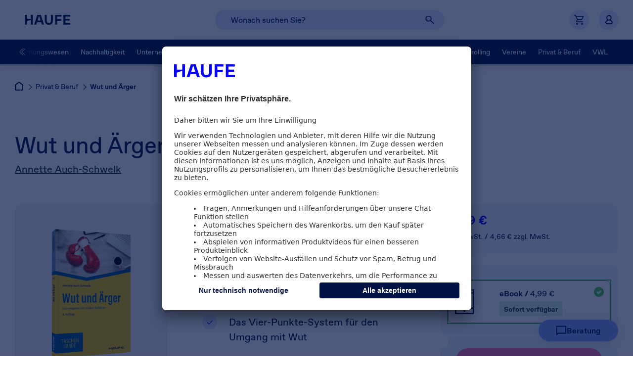

--- FILE ---
content_type: text/html;charset=UTF-8
request_url: https://shop.haufe.de/prod/wut-und-aerger
body_size: 93247
content:


<!doctype html>
<!--[if IE 8]>    <html class="no-js no-touch iconfont-not-yet-loaded lt-ie10 lt-ie9 ie8" lang="de"> <![endif]-->
<!--[if IE 9]>    <html class="no-js no-touch iconfont-not-yet-loaded lt-ie10 ie9" lang="de"> <![endif]-->
<!--[if IE 10]>   <html class="no-js no-touch iconfont-not-yet-loaded ie10" lang="de"> <![endif]--><!--[if !IE]><!--> <html class="no-js no-touch iconfont-not-yet-loaded" lang="de"> <!--<![endif]-->
<!-- BEGIN ProductDisplay.jsp -->
	
		<head><!-- prefetch --><!-- preconnect --><link rel="preconnect" href="//media.static.esales.haufe.io" >

<script type="text/javascript">
	window.trackingPageId = 'Shop/Wut und Ärger/Produktdetailseite' || window.location.href;
	window.trackingUserIdHash = '';
	window.trackingChorId = '00543141';
	
	
		window.trackingGroupOnPds = 'Privat & Beruf/TaschenGuides';
		
		
		var g_pid = '10748';
		var g_defaultItemOrderNumber = 'E10748APDF';
		

	dataLayer = window.dataLayer || [];

	dataLayer.push({
		'event': 'initialMeta',
		'general': {
			'environment': 'LIVE',
			'vsId': 'release-9.1.18-ES-25-13.584',
			'siteId': 'haufeshop.de',
			'businessUnit': 'CCP',
			'brand': 'Haufe'
		},
		'page': {
			'techData': ['Produktdetailseite', 'nein'],
			'purpose': 'Shop/Direct Sales',
			'pageId': 'Shop/Wut und Ärger/Produktdetailseite' || window.location.href,
			'category': '',
		},
		'user': {
			'uId': ''
		},
		'basket': [
		
		]
	});
</script>
<!-- Google Tag Manager --> 
<script>(function(w,d,s,l,i){w[l]=w[l]||[];w[l].push({'gtm.start': new Date().getTime(),event:'gtm.js'});var f=d.getElementsByTagName(s)[0], j=d.createElement(s),dl=l!='dataLayer'?'&l='+l:'';j.async=true;j.src= 'https://wwi.shop.haufe.de/wwi.js?id='+i+dl;f.parentNode.insertBefore(j,f); })(window,document,'script','dataLayer','GTM-52SGSR');</script> 
<!-- End Google Tag Manager -->  <!-- BEGIN MetaElementsAndTitle.jspf -->                   <!-- BEGIN ContentRecommendation.jsp (pds_metatags)--><!-- END ContentRecommendation.jsp (pds_metatags)--> 
		<meta charset="utf-8">
		<meta content="ie=edge" http-equiv="x-ua-compatible">
		<meta name="viewport" content="width=device-width, initial-scale=1">
		<meta name="format-detection" content="telephone=no">
		<meta name="abstract" content="Gut umgehen mit starken Gefühlen">
		<meta name="description" content="Wut und Ärger - Taschenguide ✓ Wut in positive Energie umwandeln ✓ Der Wut-Notfallkoffer ✓ Trusted Shop Garantie ✓ Jetzt bei Haufe bestellen!">
		<meta name="DC.Subject" content="Wut und Ärger">
		<meta name="keywords" content="Taschenguide,Wut,Ärger,Selbstbewusstsein,Zorn,Emotion,Scham,Aggression,Gefühl,Bedürfnis,Kommunikation,Verhalten,Meditation,Gewaltfreie,Entspannung,Selbstsicherheit,">
		<meta name="author" content="shop.haufe.de">
		<meta name="revisit-after" content="15 days">
		<meta name="DC.Title" content="shop.haufe.de">
		<meta name="DC.Creator" content="shop.haufe.de">
		<meta name="DC.Publisher" content="shop.haufe.de">
		<meta name="robots" content="index,follow">
		<meta property="og:title" content="Wut und Ärger">
		<meta property="og:description" content="Konstruktiver Umgang mit der Wut! Dieser TaschenGuide liefert Ihnen konkrete Tipps für typische Wut-Situationen sowie einen Vier-Punkte-Plan, um einen kühlen Kopf zu bewahren, wenn die Gefühle mal wieder hochkochen.">
		<meta property="og:url" content="https://shop.haufe.de/prod/wut-und-aerger">
		<meta property="og:image" content="//media.static.esales.haufe.io/ShopData/media/pro/289/10748-0001-289.png?w=289&amp;h=314&amp;id=b949350fd6cacb308ca6e080c1ce3348c8812bcf">
	<title>Wut und Ärger | Haufe Shop</title>
	<!-- END MetaElementsAndTitle.jspf --><!-- preload --><link rel="preload" href="//haufe.static.esales.haufe.io/wcsstore/HaufeLHStorefrontAssetStore/V_release-9118-ES-25-13584_V/css/webfonts-min.css" as="style"    ><link rel="preload" href="//media.static.esales.haufe.io/SEOShopData/media/pro/648/10748-0001-648.avif/Haufe-wut-und-aerger.jpg?id=e21b9681f8c15de159c4921c378c93c5e95061fd" as="image" type="image/avif"   ><link rel="preload" href="//haufe.static.esales.haufe.io/wcsstore/HaufeLHStorefrontAssetStore/V_release-9118-ES-25-13584_V/fonts/ABCFavorit/ABCFavorit-Bold.woff2" as="font"   crossorigin="" ><link rel="preload" href="//haufe.static.esales.haufe.io/wcsstore/HaufeLHStorefrontAssetStore/V_release-9118-ES-25-13584_V/fonts/ABCFavorit/ABCFavorit-BoldItalic.woff2" as="font"   crossorigin="" ><link rel="preload" href="//haufe.static.esales.haufe.io/wcsstore/HaufeLHStorefrontAssetStore/V_release-9118-ES-25-13584_V/fonts/ABCFavorit/ABCFavorit-Light.woff2" as="font"   crossorigin="" ><link rel="preload" href="//haufe.static.esales.haufe.io/wcsstore/HaufeLHStorefrontAssetStore/V_release-9118-ES-25-13584_V/fonts/ABCFavorit/ABCFavorit-LightItalic.woff2" as="font"   crossorigin="" ><link rel="preload" href="//haufe.static.esales.haufe.io/wcsstore/HaufeLHStorefrontAssetStore/V_release-9118-ES-25-13584_V/fonts/ABCFavorit/ABCFavorit-Medium.woff2" as="font"   crossorigin="" ><link rel="preload" href="//haufe.static.esales.haufe.io/wcsstore/HaufeLHStorefrontAssetStore/V_release-9118-ES-25-13584_V/fonts/ABCFavorit/ABCFavorit-MediumItalic.woff2" as="font"   crossorigin="" ><link rel="preload" href="//haufe.static.esales.haufe.io/wcsstore/HaufeLHStorefrontAssetStore/V_release-9118-ES-25-13584_V/fonts/ABCFavorit/ABCFavorit-Regular.woff2" as="font"   crossorigin="" ><link rel="preload" href="//haufe.static.esales.haufe.io/wcsstore/HaufeLHStorefrontAssetStore/V_release-9118-ES-25-13584_V/fonts/ABCFavorit/ABCFavorit-RegularItalic.woff2" as="font"   crossorigin="" ><link rel="preload" href="//haufe.static.esales.haufe.io/wcsstore/HaufeLHStorefrontAssetStore/V_release-9118-ES-25-13584_V/fonts/ABCFavorit/ABCFavoritLining-Light.woff2" as="font"   crossorigin="" >
			
			<meta name="pageIdentifier" content=""/>
			<meta name="pageId" content="212829"/>
			<meta name="pageGroup" content="Product"/>	
			 
				<link rel="canonical" href="https://shop.haufe.de/prod/wut-und-aerger" />
			<!-- Include script files -->

<link rel="icon" type="image/svg+xml" href="/favicon.svg">


<style type="text/css">
	:root {
		--stripe-pattern-svg: url(//haufe.static.esales.haufe.io/wcsstore/HaufeLHStorefrontAssetStore/V_release-9118-ES-25-13584_V/images/stripe-pattern.svg);
		--stripe-pattern-png: url(//haufe.static.esales.haufe.io/wcsstore/HaufeLHStorefrontAssetStore/V_release-9118-ES-25-13584_V/images/stripe-pattern@2x.png);
	}
</style>

<link  />
<link  />
<link  />
<link  />
<link  />
<link  />
<link  />
<link  />
<link  />


		<style type="text/css">
			
					/* START critical-dijit-min.css */
					.dijitReset{margin:0;border:0;padding:0;font:inherit;color:inherit}.dijitContentPane{display:block;overflow:auto}.dijitTitlePane{display:block;overflow:hidden}.dijitTitlePaneTitle{cursor:pointer}.dijitTitlePaneTitle *{vertical-align:middle}.dijitDialog{position:absolute;z-index:999;overflow:hidden}.dijitDialogTitleBar{cursor:move}.dijitDialogCloseIcon{cursor:pointer}.dijitDialogUnderlayWrapper{position:absolute;left:0;top:0;z-index:998;display:none;background:transparent!important}.dijitDialogUnderlay{background:#eee;opacity:0.5}.dijitDialog .closeText{display:none;position:absolute}.dijitHidden{display:none!important}.dijitVisible{display:block!important;position:relative}.dijitContainer{overflow:hidden}.dijitLayoutContainer{position:relative;display:block;overflow:hidden}body .dijitAlignClient{position:absolute}.dijitTabContainer{z-index:0;overflow-y:visible}.dijitTabContainerNoLayout{width:100%}.dijitTabContainerTop-tabs{z-index:1;overflow:visible!important}.dijitTabController{z-index:1}.dijitTabContainerTop-container{z-index:0;overflow:hidden;border:1px solid black}.nowrapTabStrip{width:50000px;display:block;position:relative;text-align:left;z-index:1}.dijitTabListWrapper{overflow:hidden;z-index:1}.dijitTabContainerTop-tabs{border-bottom:1px solid black}.dijitTabContainerTop-container{border-top:0}.dijitTab{position:relative;cursor:pointer;white-space:nowrap;z-index:3}.dijitTab *{vertical-align:middle}.dijitTabChecked{cursor:default}.dijitTabContainerTop-tabs .dijitTab{top:1px;display:inline-block}.dijitTab .tabLabel{min-height:15px;display:inline-block}.dijitTabPane{border:none!important}
					/* END critical-dijit-min.css */
				
					/* START critical-base-min.css */
					/*! normalize.css v3.0.3 | MIT License | github.com/necolas/normalize.css */html{font-family:Arial,sans-serif;-ms-text-size-adjust:100%;-webkit-text-size-adjust:100%}body{margin:0}article,aside,details,figcaption,figure,footer,header,hgroup,main,menu,nav,section,summary{display:block}audio,canvas,progress,video{display:inline-block;vertical-align:baseline}audio:not([controls]){display:none;height:0}[hidden],template{display:none}a{background-color:transparent}a:active,a:hover{outline:0}abbr[title]{border-bottom:1px dotted}b,strong{font-weight:700}dfn{font-style:italic}.h1,h1{font-size:2em}.h1,.h2,h1,h2{margin:0.67em 0;line-height:1.5em}.h2,h2{font-size:1.5em}.h3,h3{font-size:1.17em}.h3,.h4,h3,h4{margin:0.67em 0;line-height:1.5em}.h4,h4{font-size:1em}.h5,h5{font-size:0.83em}.h5,.h6,h5,h6{margin:0.67em 0;line-height:1.5em}.h6,h6{font-size:0.67em}.h1,.h2,.h3,.h4,.h5,.h6{font-weight:700}mark{background:#ff0;color:#000}small{font-size:80%}sub,sup{font-size:75%;line-height:0;position:relative;vertical-align:baseline}sup{top:-0.5em}sub{bottom:-0.25em}img{border:0}svg:not(:root){overflow:hidden}figure{margin:1em 40px}hr{box-sizing:content-box;height:0}pre{overflow:auto}code,kbd,pre,samp{font-family:monospace,monospace;font-size:1em}button,input,optgroup,select,textarea{color:inherit;font:inherit;margin:0}button{overflow:visible}button,select{text-transform:none}button,html input[type=button],input[type=reset],input[type=submit]{-webkit-appearance:button;cursor:pointer}button[disabled],html input[disabled]{cursor:default}button::-moz-focus-inner,input::-moz-focus-inner{border:0;padding:0}input{line-height:normal}input[type=checkbox],input[type=radio]{box-sizing:border-box;padding:0}input[type=number]::-webkit-inner-spin-button,input[type=number]::-webkit-outer-spin-button{height:auto}input[type=search]{-webkit-appearance:textfield;box-sizing:content-box}input[type=search]::-webkit-search-cancel-button,input[type=search]::-webkit-search-decoration{-webkit-appearance:none}fieldset{border:none;margin:0;padding:0}legend{border:0;padding:0}textarea{overflow:auto}optgroup{font-weight:700}table{border-collapse:collapse;border-spacing:0}td,th{padding:0}@media only screen{.visible-desktop{display:none!important}}.visible-mobile,.visible-mobile-osc,.visible-tablet,.visible-tablet-l,.visible-tablet-p{display:none!important}.lt-ie9 .visible-desktop{display:block!important}.lt-ie9 span.visible-desktop{display:inline!important}@media only screen and (max-width:480px){.visible-mobile{display:block!important}span.visible-mobile{display:inline!important}td.visible-mobile,th.visible-mobile{display:table-cell!important}}@media only screen and (min-width:481px) and (max-width:1024px){.visible-tablet{display:block!important}span.visible-tablet{display:inline!important}td.visible-tablet,th.visible-tablet{display:table-cell!important}}@media only screen and (min-width:481px) and (max-width:768px){.visible-tablet-p{display:block!important}span.visible-tablet-p{display:inline!important}td.visible-tablet-p,th.visible-tablet-p{display:table-cell!important}}@media only screen and (min-width:769px) and (max-width:1024px){.visible-tablet-l{display:block!important}span.visible-tablet-l{display:inline!important}td.visible-tablet-l,th.visible-tablet-l{display:table-cell!important}}@media only screen and (min-width:768px) and (max-width:1024px){.visible-tablet-l2{display:block!important}span.visible-tablet-l2{display:inline!important}td.visible-tablet-l2,th.visible-tablet-l2{display:table-cell!important}}@media only screen and (min-width:1025px){.visible-desktop{display:block!important}span.visible-desktop{display:inline!important}td.visible-desktop,th.visible-desktop{display:table-cell!important}}@media print{.visible-desktop{display:block!important}}@media only screen and (max-width:767px){.visible-mobile-osc{display:block!important}span.visible-mobile-osc{display:inline!important}td.visible-mobile-osc,th.visible-mobile-osc{display:table-cell!important}}@media only screen and (max-width:480px){.hidden-mobile{display:none!important}}@media only screen and (min-width:481px) and (max-width:1024px){.hidden-tablet{display:none!important}}@media only screen and (min-width:481px) and (max-width:768px){.hidden-tablet-p{display:none!important}}@media only screen and (min-width:769px) and (max-width:1024px){.hidden-tablet-l{display:none!important}}@media only screen and (min-width:768px) and (max-width:1024px){.hidden-tablet-l2{display:none!important}}@media only screen and (min-width:1025px){.hidden-desktop{display:none!important}}@media print{.hidden-desktop{display:none!important}}@media only screen and (max-width:767px){.hidden-mobile-osc{display:none!important}}html.no-touch .visible-touch,html.touch .visible-no-touch{display:none!important}.rowContainer{padding:25px 0}.rowContainer>.row{padding:5px 0}.rowContainer>.row.margin-true{padding:0 5px}.row.margin-true>div>div{margin:10px 5px}.row.margin-true>div>div:first-of-type{margin-top:5px}.row.margin-true>div>div:last-of-type{margin-bottom:5px}.row.margin-true>div>.row{margin:0!important}.row:after{content:"";display:block;clear:both}.row>aside,.row>div{float:left}.row>.right_row_container{float:right}.col1{width:8.333333%}.col2{width:16.666666%}.col3{width:25%}.col4{width:33.333333%}.col5{width:41.666666%}.col6{width:50%}.col7{width:58.333333%}.col8{width:66.666666%}.col9{width:75%}.col10{width:83.333333%}.col11{width:91.666666%}.col12{width:100%}@media screen and (max-width:480px){.acol1{width:8.333333%}.acol2{width:16.666666%}.acol3{width:25%}.acol4{width:33.333333%}.acol5{width:41.666666%}.acol6{width:50%}.acol7{width:58.333333%}.acol8{width:66.666666%}.acol9{width:75%}.acol10{width:83.333333%}.acol11{width:91.666666%}.acol12{width:100%}.rowContainer>.row.margin-true{padding-left:0;padding-right:0}.row.margin-true>div>div{margin-left:0;margin-right:0}}@media screen and (min-width:1025px){.ccol1{width:8.333333%}.ccol2{width:16.666666%}.ccol3{width:25%}.ccol4{width:33.333333%}.ccol5{width:41.666666%}.ccol6{width:50%}.ccol7{width:58.333333%}.ccol8{width:66.666666%}.ccol9{width:75%}.ccol10{width:83.333333%}.ccol11{width:91.666666%}.ccol12{width:100%}.rowContainer{padding:40px 0 10px}.rowContainer>.row{padding:10px 0}.rowContainer>.row.margin-true{padding:0 10px}.row.margin-true>div>div{margin:20px 10px}.row.margin-true>div>div:first-of-type{margin-top:10px}.row.margin-true>div>div:last-of-type{margin-bottom:10px}}.grid{margin:0;padding:0;list-style:none}.grid>li{display:inline-block;vertical-align:top}.col-1{width:calc(100% / 12 * 1 - (var(--grid-gap-h) * (12 - 1) / 12))}.col-2{width:calc(100% / 12 * 2 - (var(--grid-gap-h) * (12 - 2) / 12))}.col-3{width:calc(100% / 12 * 3 - (var(--grid-gap-h) * (12 - 3) / 12))}.col-4{width:calc(100% / 12 * 4 - (var(--grid-gap-h) * (12 - 4) / 12))}.col-5{width:calc(100% / 12 * 5 - (var(--grid-gap-h) * (12 - 5) / 12))}.col-6{width:calc(100% / 12 * 6 - (var(--grid-gap-h) * (12 - 6) / 12))}.col-7{width:calc(100% / 12 * 7 - (var(--grid-gap-h) * (12 - 7) / 12))}.col-8{width:calc(100% / 12 * 8 - (var(--grid-gap-h) * (12 - 8) / 12))}.col-9{width:calc(100% / 12 * 9 - (var(--grid-gap-h) * (12 - 9) / 12))}.col-10{width:calc(100% / 12 * 10 - (var(--grid-gap-h) * (12 - 10) / 12))}.col-11{width:calc(100% / 12 * 11 - (var(--grid-gap-h) * (12 - 11) / 12))}.col-12{width:calc(100% / 12 * 12 - (var(--grid-gap-h) * (12 - 12) / 12))}:root{--grid-gap-h:24px;--col-1:calc(100% / 12 * 1 - (var(--grid-gap-h) * (12 - 1) / 12));--col-2:calc(100% / 12 * 2 - (var(--grid-gap-h) * (12 - 2) / 12));--col-3:calc(100% / 12 * 3 - (var(--grid-gap-h) * (12 - 3) / 12));--col-4:calc(100% / 12 * 4 - (var(--grid-gap-h) * (12 - 4) / 12));--col-5:calc(100% / 12 * 5 - (var(--grid-gap-h) * (12 - 5) / 12));--col-6:calc(100% / 12 * 6 - (var(--grid-gap-h) * (12 - 6) / 12));--col-7:calc(100% / 12 * 7 - (var(--grid-gap-h) * (12 - 7) / 12));--col-8:calc(100% / 12 * 8 - (var(--grid-gap-h) * (12 - 8) / 12));--col-9:calc(100% / 12 * 9 - (var(--grid-gap-h) * (12 - 9) / 12));--col-10:calc(100% / 12 * 10 - (var(--grid-gap-h) * (12 - 10) / 12));--col-11:calc(100% / 12 * 11 - (var(--grid-gap-h) * (12 - 11) / 12));--col-12:calc(100% / 12 * 12 - (var(--grid-gap-h) * (12 - 12) / 12));--pageWidth:1440px;--pageMargin:30px;--pageMarginMobile:20px;--Transparent:#ffffff00;--Black:#000;--White:#FFF;--Haufe-Electric-Blue:#0500FF;--Haufe-Navy-Blue:#001344;--Haufe-Mid-Blue:#8A9EFF;--Haufe-Mid-Blue-hover:#9BAFFF;--Haufe-Light-Blue:#DBE5FF;--UI-lighter-Blue:#F2F6FF;--Haufe-Blue-Grey:#6E727D;--Haufe-Pink:#FE73B2;--Haufe-Pink-2:#FF8EC1;--Haufe-Pink-3:#DF165C;--Pink-outline:#ed1e79;--rating-star-color:#FFD200;--grey-bg:#F4F4F5;--grey-border:#D7D8DB;--grey-border:#C7C8CC;--orange:#FF7B0F;--orange-2:#FFDBBD;--orange-3:#FFF4C7;--orange-4:#884c02;--green:#20BF55;--green-fc:#18863D;--green-bg:#D5F6DF;--red-border:#D62828;--red-fc:#70191A;--red-fc-2:#991F1F;--red-bg:#FFDBDB;--blue-1:#C2D1FF;--spacing-l:120px;--spacing-m:56px;--spacing-s:24px;--border-radius:12px;--font-weight-light:300;--font-weight-regular:400;--font-weight-medium:500;--font-weight-bold:700;--font-size-h1:60px;--font-line-height-h1:66px;--font-size-h2:46px;--font-line-height-h2:50px;--font-size-h3:32px;--font-line-height-h3:36px;--font-size-p:20px;--font-line-height-p:30px;--font-size-button:16px;--font-line-height-button:24px;--font-size-footerlink:16px;--font-line-height-footerlink:16px;--font-size-button-textlink:17px;--font-line-height-button-textlink:normal;--font-size-p-link:20px;--font-line-height-p-link:30px;--font-size-medium:26px;--font-line-height-medium:34px;--font-size-small:14px;--font-line-height-small:21px}@media (max-width:1279.9px) and (min-width:768px){:root{--font-size-h1:48px;--font-line-height-h1:52px}}@media (max-width:767.9px){:root{--font-size-h1:32px;--font-line-height-h1:35px}}@media (max-width:1279.9px) and (min-width:768px){:root{--font-size-h2:36px;--font-line-height-h2:40px}}@media (max-width:767.9px){:root{--font-size-h2:26px;--font-line-height-h2:28px}}@media (max-width:1279.9px) and (min-width:768px){:root{--font-size-h3:26px;--font-line-height-h3:28px}}@media (max-width:767.9px){:root{--font-size-h3:20px;--font-line-height-h3:22px}}@media (max-width:1279.9px) and (min-width:768px){:root{--font-size-p:16px;--font-line-height-p:24px}}@media (max-width:767.9px){:root{--font-size-p:16px;--font-line-height-p:24px}}@media (max-width:1279.9px) and (min-width:768px){:root{--font-size-button:16px;--font-line-height-button:24px}}@media (max-width:767.9px){:root{--font-size-button:14px;--font-line-height-button:21px}}@media (max-width:1279.9px) and (min-width:768px){:root{--font-size-footerlink:16px;--font-line-height-footerlink:16px}}@media (max-width:767.9px){:root{--font-size-footerlink:14px;--font-line-height-footerlink:14px}}@media (max-width:1279.9px) and (min-width:768px){:root{--font-size-medium:22px;--font-line-height-medium:28px}}@media (max-width:767.9px){:root{--font-size-medium:20px;--font-line-height-medium:26px}}@media (max-width:1279.9px) and (min-width:768px){:root{--font-size-small:12px;--font-line-height-small:18px}}@media (max-width:767.9px){:root{--font-size-small:12px;--font-line-height-small:18px}}.bg-white{background-color:var(--White)}.bg-electric-blue{background-color:var(--Haufe-Electric-Blue)}.bg-navy-blue{background-color:var(--Haufe-Navy-Blue)}.bg-mid-blue{background-color:var(--Haufe-Mid-Blue)}.bg-light-blue{background-color:var(--Haufe-Light-Blue)}.bg-lighter-blue{background-color:var(--UI-lighter-Blue)}.bg-pink{background-color:var(--Haufe-Pink)}.bg-grey-rounded{background-color:var(--grey-bg);border-radius:var(--border-radius)}.fc-white{color:var(--White)}.fc-white-i{color:var(--White)!important}.fc-electric-blue{color:var(--Haufe-Electric-Blue)}.fc-navy-blue{color:var(--Haufe-Navy-Blue)}.fc-mid-blue{color:var(--Haufe-Mid-Blue)}.fc-light-blue{color:var(--Haufe-Light-Blue)}.fc-lighter-blue{color:var(--UI-lighter-Blue)}.fc-pink{color:var(--Haufe-Pink)}.fw-light{font-weight:var(--font-weight-light)}.fw-regular{font-weight:var(--font-weight-regular)}.fw-regular-i{font-weight:var(--font-weight-regular)!important}.fw-medium{font-weight:var(--font-weight-medium)}.fw-bold{font-weight:var(--font-weight-bold)}.fs-h1{font-size:var(--font-size-h1);line-height:var(--font-line-height-h1)}.fs-h2{font-size:var(--font-size-h2);line-height:var(--font-line-height-h2)}.fs-h3{font-size:var(--font-size-h3);line-height:var(--font-line-height-h3)}.fs-p{font-size:var(--font-size-p);line-height:var(--font-line-height-p)}.fs-p-link{font-size:var(--font-size-p-link);line-height:var(--font-line-height-p-link)}.fs-medium{font-size:var(--font-size-medium);line-height:var(--font-line-height-medium)}.fs-small{font-size:var(--font-size-small);line-height:var(--font-line-height-small)}.fs-button{font-size:var(--font-size-button);line-height:var(--font-line-height-button)}.fs-button-i{font-size:var(--font-size-button)!important;line-height:var(--font-line-height-button)!important}.fs-footerlink{font-size:var(--font-size-footerlink);line-height:var(--font-line-height-footerlink)}.fs-button-textlink{font-size:var(--font-size-button-textlink);line-height:var(--font-line-height-button-textlink)}.button-normal{display:flex;justify-content:center;align-items:center;font-size:var(--font-size-button);line-height:var(--font-line-height-button);font-weight:var(--font-weight-medium);height:48px;padding:0 36px;box-sizing:border-box;color:var(--font-color);cursor:pointer;border:1px solid var(--border-color);background-color:var(--background-color);border-radius:60px;text-decoration:none}.box-radius{padding:40px;border-radius:var(--border-radius)}.font{color:#001344}.black{color:#000000}.blue{color:#075bfa}.blue1{color:#003f71}.blue2{color:#075bfa}.blue3{color:#1a68fa}.blue4{color:#00b2c5}.blue5{color:#00abf7}.blue6{color:#0058ff}.blue7{color:#cedffe}.blue8{color:#ecf1fc}.grey{color:#8f9299}.grey1{color:#262e33}.grey2{color:#232a36}.grey3{color:#8f9299}.grey4{color:#a6a9ae}.grey5{color:#d2d4d6}.grey6{color:#f7f7f8}.grey7{color:#979797}.grey8{color:#e7e7e8}.green,.green1{color:#4cc947}.green2{color:#318551}.orange{color:#eb6005}.orange1{color:#ef8037}.pink{color:#ed1e79}.red{color:#e81546}.yellow,.yellow1{color:#f4a730}.yellow2{color:#f4cd30}.white{color:#ffffff}.fSize6{font-size:6px!important;line-height:10px}.fSize7{font-size:7px!important;line-height:11px}.fSize8{font-size:8px!important;line-height:12px}.fSize9{font-size:9px!important;line-height:13px}.fSize10{font-size:10px!important;line-height:14px}.fSize11{font-size:11px!important;line-height:15px}.fSize12{font-size:12px!important;line-height:16px}.fSize13{font-size:13px!important;line-height:17px}.fSize14{font-size:14px!important;line-height:18px}.fSize15{font-size:15px!important;line-height:19px}.fSize16{font-size:16px!important;line-height:20px}.fSize18{font-size:18px!important;line-height:22px}.fSize20{font-size:20px!important;line-height:24px}.fSize22{font-size:22px!important;line-height:26px}.fSize24{font-size:24px!important;line-height:28px}.fSize28{font-size:28px!important;line-height:32px}.fSize30{font-size:30px!important;line-height:34px}.fSize36{font-size:36px!important;line-height:40px}.fSize40{font-size:40px!important;line-height:44px}.fSize48{font-size:48px!important;line-height:52px}.fSize68{font-size:68px!important;line-height:72px}:not(input):focus-visible{outline:2px solid var(--Pink-outline)!important;outline-offset:-2px!important}input:focus-visible{outline:1px solid var(--Haufe-Electric-Blue)!important}html.appleios body *{cursor:pointer}html.appleios input[type=email],html.appleios input[type=password],html.appleios input[type=search],html.appleios input[type=tel],html.appleios input[type=text]{border-radius:0!important;-webkit-appearance:none!important}html.iconfont-not-yet-loaded .icon,html.iconfont-not-yet-loaded .icon:after,html.iconfont-not-yet-loaded .icon:before{color:transparent!important}.clearfix{*zoom:1}.clearfix:after,.clearfix:before{content:" ";display:table}.clearfix:after{clear:both}q{quotes:"\201e" "\201c" "\201a" "\2018"}.hidden{display:none!important}.dispNone{display:none}.clear{clear:both}#skiplinks{position:absolute;left:-10000px;top:auto;width:1px;height:1px;overflow:hidden;z-index:1000000;background:#ffffff;padding:15px}#skiplinks .skip{padding:3px}#skiplinks:focus-within{position:fixed;width:auto;height:auto;left:0;top:0}.sr-only{position:absolute;width:1px;height:1px;padding:0;margin:-1px;overflow:hidden;clip:rect(0,0,0,0);border:0}body{overflow-x:hidden;font-family:ABCFavorit,Arial,sans-serif;font-style:normal;letter-spacing:normal;font-weight:var(--font-weight-regular);background-color:var(--White);font-size:14px;line-height:1.5em;position:relative}body,body a{color:var(--Haufe-Navy-Blue)}body a{text-decoration:underline}body a,body span{outline:0}.h1,h1{font-size:var(--font-size-h2);line-height:var(--font-line-height-h2)}.h1,.h2,h1,h2{font-weight:var(--font-weight-regular)}.h2,h2{font-size:var(--font-size-h3);line-height:var(--font-line-height-h3)}.headline1{font-size:var(--font-size-h2);line-height:var(--font-line-height-h2)}.headline1,.headline2{font-weight:var(--font-weight-regular)}.headline2{font-size:var(--font-size-h3);line-height:var(--font-line-height-h3)}.fw-extra-light{font-weight:var(--font-weight-light)}.fw-normal{font-weight:var(--font-weight-regular)}#page{position:relative;overflow-x:hidden}.floatRight{float:right}.floatLeft{float:left}.clearline{clear:both;height:0;line-height:0;font-size:0}.text-center{text-align:center}.hidden-svg{width:0;height:0;position:absolute;overflow:hidden}.shop_environment_info{position:fixed;top:0px;left:0px;z-index:999999;width:auto;border:1px solid orange;filter:drop-shadow(2px 2px 2px #999999);background:gold;padding:18px;text-align:center;font-size:14px;line-height:1.2}.shop_environment_info .data{cursor:grab}.shop_environment_info .data.moving{cursor:grabbing}.shop_environment_info .close,.shop_environment_info .copy,.shop_environment_info .more{position:absolute;cursor:pointer;width:18px;height:18px;line-height:18px;background:rgba(0,0,0,0.2)}.shop_environment_info .close:hover,.shop_environment_info .copy:hover,.shop_environment_info .more:hover{font-weight:700;background:rgba(0,0,0,0.4)}.shop_environment_info .more{font-size:16px;bottom:0;left:calc(50% - 9px)}.shop_environment_info .close{font-size:16px;top:0;right:0}.shop_environment_info .copy{bottom:0;right:0}.hlBtnWhite{font-size:var(--font-size-button)!important;line-height:var(--font-line-height-button)!important;font-weight:var(--font-weight-medium);position:relative;text-align:center;text-transform:none;display:inline-flex;justify-content:center;align-items:center;padding:12px 36px;cursor:pointer;border-radius:60px;background:var(--White);border:unset;color:var(--Haufe-Navy-Blue);text-decoration:none}.hlBtnWhite.l{border-radius:60px;padding:12px 36px}.hlBtnWhite.m{border-radius:60px;padding:8px 24px}.hlBtnWhite.s{border-radius:100px;padding:8px 16px}.hlBtnWhite.disabled{cursor:default}.hlBtnTransparent-navy{font-size:var(--font-size-button)!important;line-height:var(--font-line-height-button)!important;font-weight:var(--font-weight-medium);position:relative;text-align:center;text-transform:none;display:inline-flex;justify-content:center;align-items:center;padding:12px 36px;cursor:pointer;border-radius:60px;background:var(--Transparent);border:1px solid var(--Haufe-Navy-Blue);color:var(--Haufe-Navy-Blue);text-decoration:none}.hlBtnTransparent-navy.l{border-radius:60px;padding:12px 36px}.hlBtnTransparent-navy.m{border-radius:60px;padding:8px 24px}.hlBtnTransparent-navy.s{border-radius:100px;padding:8px 16px}.hlBtnTransparent-navy.disabled{cursor:default}.hlBtnTransparent-white{font-size:var(--font-size-button)!important;line-height:var(--font-line-height-button)!important;font-weight:var(--font-weight-medium);position:relative;text-align:center;text-transform:none;display:inline-flex;justify-content:center;align-items:center;padding:12px 36px;cursor:pointer;border-radius:60px;background:var(--Transparent);border:1px solid var(--White);color:var(--White);text-decoration:none}.hlBtnTransparent-white.l{border-radius:60px;padding:12px 36px}.hlBtnTransparent-white.m{border-radius:60px;padding:8px 24px}.hlBtnTransparent-white.s{border-radius:100px;padding:8px 16px}.hlBtnTransparent-white.disabled{cursor:default}.hlBtnBlue{font-size:var(--font-size-button)!important;line-height:var(--font-line-height-button)!important;font-weight:var(--font-weight-medium);position:relative;text-align:center;text-transform:none;display:inline-flex;justify-content:center;align-items:center;padding:12px 36px;cursor:pointer;border-radius:60px;color:var(--White);background:var(--Haufe-Electric-Blue);border:unset;text-decoration:none}.hlBtnBlue.l{border-radius:60px;padding:12px 36px}.hlBtnBlue.m{border-radius:60px;padding:8px 24px}.hlBtnBlue.s{border-radius:100px;padding:8px 16px}.hlBtnBlue.disabled{cursor:default}.hlBtnPink{font-size:var(--font-size-button)!important;line-height:var(--font-line-height-button)!important;font-weight:var(--font-weight-medium);position:relative;text-align:center;text-transform:none;display:inline-flex;justify-content:center;align-items:center;padding:12px 36px;cursor:pointer;border-radius:60px;color:var(--Haufe-Navy-Blue);background:var(--Haufe-Pink);border:unset;text-decoration:none}.hlBtnPink.l{border-radius:60px;padding:12px 36px}.hlBtnPink.m{border-radius:60px;padding:8px 24px}.hlBtnPink.s{border-radius:100px;padding:8px 16px}.hlBtnPink.disabled{cursor:default}.hlBtnNavy{font-size:var(--font-size-button)!important;line-height:var(--font-line-height-button)!important;font-weight:var(--font-weight-medium);position:relative;text-align:center;text-transform:none;display:inline-flex;justify-content:center;align-items:center;padding:12px 36px;cursor:pointer;border-radius:60px;color:var(--White);background:var(--Haufe-Navy-Blue);border:unset;text-decoration:none}.hlBtnNavy.l{border-radius:60px;padding:12px 36px}.hlBtnNavy.m{border-radius:60px;padding:8px 24px}.hlBtnNavy.s{border-radius:100px;padding:8px 16px}.hlBtnNavy.disabled{cursor:default}.hlBtnMidBlue{font-size:var(--font-size-button)!important;line-height:var(--font-line-height-button)!important;font-weight:var(--font-weight-medium);position:relative;text-align:center;text-transform:none;display:inline-flex;justify-content:center;align-items:center;padding:12px 36px;cursor:pointer;border-radius:60px;color:var(--Haufe-Navy-Blue);background:var(--Haufe-Mid-Blue);border:unset;text-decoration:none}.hlBtnMidBlue.l{border-radius:60px;padding:12px 36px}.hlBtnMidBlue.m{border-radius:60px;padding:8px 24px}.hlBtnMidBlue.s{border-radius:100px;padding:8px 16px}.hlBtnMidBlue.disabled{cursor:default}.hlTextLink{position:relative;font-weight:var(--font-weight-bold);font-size:var(--font-size-button-textlink);line-height:var(--font-line-height-button-textlink);color:var(--Haufe-Navy-Blue);text-decoration:none;padding-left:16px}.hlTextLink:before{content:"";position:absolute;top:4px;left:0;width:8px;height:15px;background-image:url([data-uri]);background-repeat:no-repeat}.hlTextLink-right{position:relative;font-weight:var(--font-weight-bold);font-size:var(--font-size-button-textlink);line-height:var(--font-line-height-button-textlink);color:var(--Haufe-Navy-Blue);text-decoration:none;padding-right:16px}.hlTextLink-right:after{content:"";position:absolute;top:4px;right:0;width:8px;height:15px;background-image:url([data-uri]);background-repeat:no-repeat}.bg-navy-blue .hlTextLink-right{position:relative;font-weight:var(--font-weight-bold);font-size:var(--font-size-button-textlink);line-height:var(--font-line-height-button-textlink);color:var(--Haufe-Navy-Blue);text-decoration:none;padding-right:16px;color:var(--White)}.bg-navy-blue .hlTextLink-right:after{content:"";position:absolute;top:4px;right:0;width:8px;height:15px;background-image:url([data-uri]);background-image:url([data-uri]);background-repeat:no-repeat}.button{display:inline-block;text-align:center;text-decoration:none;border:1px solid var(--grey-border);border-radius:60px;padding:12px 36px;color:var(--Haufe-Navy-Blue);font-size:var(--font-size-small);line-height:var(--font-line-height-small);font-weight:var(--font-weight-bold);font-size:var(--font-size-button)!important;line-height:var(--font-line-height-button)!important}.button.l{border-radius:60px;padding:12px 36px}.button.m{border-radius:60px;padding:8 24px}.button.s{border-radius:100px;padding:8px 16px}.button.active{background-color:var(--Haufe-Navy-Blue);color:var(--White)}.haufe_icon_check:before{content:"";position:absolute;top:14px;left:0;background-image:url("data:image/svg+xml;charset=utf-8,%3Csvg width='23' height='23' viewBox='0 0 23 23' fill='none' xmlns='http://www.w3.org/2000/svg'%3E%3Ccircle cx='11.5' cy='11.5' r='11' stroke='%230500FF'/%3E%3Cpath d='M7.7 12.114l.141-.145 2.167 2.216.358.365.357-.365 5.06-5.174.143.146-5.56 5.684-2.667-2.726z' fill='%23FAFAFA' stroke='%230500FF'/%3E%3C/svg%3E");background-size:contain;background-repeat:no-repeat;display:inline-block;width:22px;height:22px}.haufe_info_icon{display:inline-block;font-family:haufeshop_iconfont;speak:none;font-style:normal;font-weight:400;font-variant:normal;text-transform:none;line-height:1;-webkit-font-smoothing:antialiased;-moz-osx-font-smoothing:grayscale;color:var(--Haufe-Navy-Blue);font-size:var(--font-size-button);vertical-align:middle}html.iconfont-not-yet-loaded .haufe_info_icon{color:transparent!important}.haufe_info_icon:before{display:block;content:"\e91b"}ul.list_style_check_2{list-style:none;padding:0;margin:0}ul.list_style_check_2>li{position:relative;padding-left:46px}ul.list_style_check_2>li:before{content:"";position:absolute;top:0;left:0;display:inline-block;width:30px;height:30px;margin-right:24px;background-image:url("data:image/svg+xml;charset=utf-8,%3Csvg xmlns='http://www.w3.org/2000/svg' width='30' height='30' viewBox='0 0 30 30' fill='none'%3E%3Ccircle cx='15' cy='15' r='15' fill='%23DBE5FF'/%3E%3Cpath d='M9.83 15.802l.397-.407 2.936 3 .357.366.357-.365 6.71-6.86.398.408-7.465 7.631-3.69-3.773z' fill='%23FAFAFA' stroke='%230500FF'/%3E%3C/svg%3E");background-repeat:no-repeat;background-position:50%;background-size:contain}ul.list_style_check_2 li+li{margin-top:16px}.btnBlue,.btnBlueBorder,.btnGrey,.btnGrey1,.btnGrey2,.btnInactive,.btnKeywordSearch,.btnOrange,.btnWhite,.btnWhiteBorder{display:inline-block;position:relative;font-size:18px;padding:15px 40px;box-sizing:border-box;text-align:center;cursor:pointer;border:none;line-height:normal;font-weight:400;box-shadow:0 16px 24px 0 rgba(0,0,0,0.15);transition:box-shadow 350ms ease,background-color 350ms ease}.btnBlue.btnThin,.btnBlueBorder.btnThin,.btnGrey1.btnThin,.btnGrey2.btnThin,.btnGrey.btnThin,.btnInactive.btnThin,.btnKeywordSearch.btnThin,.btnOrange.btnThin,.btnWhite.btnThin,.btnWhiteBorder.btnThin{font-size:12px;padding:10px 17px 8px}.btnBlueBorder{border:1px solid var(--Haufe-Navy-Blue);color:var(--Haufe-Navy-Blue);border-radius:21px!important;background-color:unset;text-transform:unset;text-decoration:none;font-size:var(--font-size-button)!important;line-height:var(--font-line-height-button)!important;font-weight:var(--font-weight-medium)}.btnKeywordSearch{border:1px solid #8f9299;border-radius:3px;padding:4px 6px!important;margin:4px;box-shadow:none;background-color:#ffffff;font-size:14px;line-height:1.5em}.btnBlue{background:#075bfa;color:var(--White)}.btnOrange{background:#eb6005;color:#ffffff}.btnGrey{background:#8f9299;color:#ffffff}.btnGrey1{background:#d2d4d6;color:#8f9299}.btnGrey2{background:#8f9299;color:#001344}.btnWhite{color:#075bfa}.btnWhite,.btnWhiteBorder{box-shadow:none;text-transform:uppercase;font-weight:700;font-size:14px}.btnWhiteBorder{border:2px solid #ffffff;color:#ffffff;background-color:transparent;line-height:1.5em}.btnBlue.disabled{background-color:#cedffe;pointer-events:none;cursor:default}.btnBlue.disabled:hover{box-shadow:0 16px 24px 0 rgba(0,0,0,0.15)}.btnGrey2.disabled,.btnGrey.disabled,.btnInactive,.btnOrange.disabled{background:#262e33;background-blend-mode:lighten;color:#8f9299;pointer-events:none;cursor:default}.btnBlue:not(:hover){color:var(--White);background:#075bfa}.btnBlueBorder:not(:hover){background:var(--White);color:var(--Haufe-Navy-Blue)}.white-box{background-color:var(--White);box-sizing:border-box}.widgetContainer{margin-bottom:120px}@media only screen and (max-width:1024px){.widgetContainer{margin-bottom:60px}}@media only screen and (max-width:480px){.widgetContainer{margin-bottom:40px}}.lighthouse-box{box-sizing:border-box;background:var(--White)}.box-round-border{border:1px solid var(--grey-border);border-radius:12px}.lighthouse-fadeout{position:relative;display:block}.lighthouse-fadeout.dispNone{display:none}.lighthouse-fadeout:before{content:"";display:block;position:absolute;bottom:100%;height:100px;width:100%;background:linear-gradient(0deg,#ffffff 0%,rgba(255,255,255,0));pointer-events:none}.lighthouse-divider-before{font-size:var(--font-size-h3);line-height:var(--font-line-height-h3)}.lighthouse-divider-after:after{display:block;content:""}.lighthouse-gradient-light-to-dark{background-image:linear-gradient(90deg,#00b2c5,#003f71)}.lighthouse-gradient-dark-to-light{background-image:linear-gradient(90deg,#003f71,#00b2c5)}.lighthouse-gradient-bottom-dark-to-top-light{background-image:linear-gradient(46.8deg,#413168,#003f71 37.8%,#00bfbf)}.lighthouse-gradient-footer{background-image:linear-gradient(125deg,#00e3fc,#0075e1 60%,#0066de 80%,#0362d1)}.animation-loading{display:inline-block;position:relative}.animation-loading div{animation:animation-loading 1.2s linear infinite}.animation-loading div:after{content:" ";display:block;position:absolute;top:3px;left:29px;width:5px;height:14px;border-radius:20%;background:#fff}.animation-loading div:first-child{transform:rotate(0deg);animation-delay:-1.1s}.animation-loading div:nth-child(2){transform:rotate(30deg);animation-delay:-1s}.animation-loading div:nth-child(3){transform:rotate(60deg);animation-delay:-0.9s}.animation-loading div:nth-child(4){transform:rotate(90deg);animation-delay:-0.8s}.animation-loading div:nth-child(5){transform:rotate(120deg);animation-delay:-0.7s}.animation-loading div:nth-child(6){transform:rotate(150deg);animation-delay:-0.6s}.animation-loading div:nth-child(7){transform:rotate(180deg);animation-delay:-0.5s}.animation-loading div:nth-child(8){transform:rotate(210deg);animation-delay:-0.4s}.animation-loading div:nth-child(9){transform:rotate(240deg);animation-delay:-0.3s}.animation-loading div:nth-child(10){transform:rotate(270deg);animation-delay:-0.2s}.animation-loading div:nth-child(11){transform:rotate(300deg);animation-delay:-0.1s}.animation-loading div:nth-child(12){transform:rotate(330deg);animation-delay:0s}.btnBlue .animation-loading{width:44px;height:44px;position:absolute;top:5px;right:0}.btnBlue .animation-loading div{transform-origin:22px 22px}.btnBlue .animation-loading div:after{top:10px;left:21px;width:2px;height:6px}.hlBtnBlue:has(.animation-loading){display:inline-flex;column-gap:10px}.hlBtnBlue:has(.animation-loading) .animation-loading{width:24px;height:24px}.hlBtnBlue:has(.animation-loading) .animation-loading div{transform-origin:22px 22px;position:relative;top:-10px;left:-10px}.hlBtnBlue:has(.animation-loading) .animation-loading div:after{top:10px;left:21px;width:2px;height:6px}.hlBtnPink .animation-loading{position:absolute;right:32px;width:24px;height:24px}.hlBtnPink .animation-loading div{transform-origin:22px 22px;position:relative;top:-10px;left:-10px}.hlBtnPink .animation-loading div:after{top:10px;left:21px;width:2px;height:6px}@keyframes animation-loading{0%{opacity:1}to{opacity:0}}select{-webkit-appearance:none;-moz-appearance:none;appearance:none;outline:none;cursor:pointer;text-overflow:"";background:url("data:image/svg+xml;charset=utf8,%3Csvg%20xmlns%3D'http%3A//www.w3.org/2000/svg'%20version%3D'1.1'%20height%3D'1024'%20width%3D'1024'%20viewBox%3D'0%200%201024%201024'%3E%3Cpath%20fill%3D'%23001344'%20d%3D'M484.4%20763c11%2012%2025%2018%2038.8%2018s27.6-6%2038.8-18l445.6-482.2c22.2-24%2022.2-60%200-83.8-22.2-24-55.4-24-77.4%200l-407.2%20440.2-429-464.2c-22.2-24-55.4-24-77.4%200-22.2%2021-22.2%2060%200%2083.8l467.8%20506.2z'/%3E%3C/svg%3E") no-repeat var(--White);background-size:18px 19px;background-position:calc(100% - 15px) 50%;line-height:18px;border:1px solid var(--grey-border)!important;border-radius:8px;padding:9px 45px 9px 25px;color:var(--Haufe-Navy-Blue);font-weight:var(--font-weight-regular);font-size:var(--font-size-p);line-height:var(--font-line-height-p)}select::-ms-expand{display:none}select.disabled{color:#8f9299}html:not(.androidbrowser) select.disabled{border-color:#979797!important}input,textarea{color:var(--Haufe-Navy-Blue);font-weight:var(--font-weight-regular);font-size:var(--font-size-p);line-height:var(--font-line-height-p);border-radius:8px}input.disabled,input[disabled],input[readonly],textarea.disabled,textarea[disabled],textarea[readonly]{color:var(--grey-border)}html:not(.androidbrowser) input.disabled,html:not(.androidbrowser) input[disabled],html:not(.androidbrowser) input[readonly],html:not(.androidbrowser) textarea.disabled,html:not(.androidbrowser) textarea[disabled],html:not(.androidbrowser) textarea[readonly]{border-color:#979797!important}input[disabled],input[readonly],textarea[disabled],textarea[readonly]{opacity:1}input{padding:9px 25px;border:1px solid var(--grey-border);display:inline-block;background:var(--White)}input[type=submit]{border:none}input.hasClear{padding-right:49px}input.hasClear+div{position:absolute;right:10px;top:7px;height:19px;width:19px;color:#a6a9ae;text-align:center;cursor:pointer;line-height:19px}input.hasClear+div::-ms-clear{display:none}html:not(.androidbrowser) select{border:1px solid #979797}textarea{padding:15px 20px}html:not(.androidbrowser) textarea{border:1px solid #979797}.lighthouse-radio input[type=radio]{position:fixed;top:-1000px;left:-1000px}.lighthouse-radio input[type=radio]:focus-visible+label{outline:2px solid #ed1e79!important;outline-offset:-2px!important}.lighthouse-radio input[type=radio]+label{position:relative;padding-left:25px;display:inline-block;cursor:pointer}.lighthouse-radio input[type=radio].disabled+label{color:#8f9299}.lighthouse-checkbox input[type=checkbox]{position:fixed;top:-1000px;left:-1000px}.lighthouse-checkbox input[type=checkbox]:focus-visible+label{outline:2px solid #ed1e79!important;outline-offset:-2px!important}.lighthouse-checkbox input[type=checkbox]+label{position:relative;padding-left:25px;display:inline-block;cursor:pointer}.lighthouse-checkbox input[type=checkbox].disabled+label{color:#8f9299}hr{display:block;height:1px;border:0;border-top:1px solid #ccc;margin:1em 0;padding:0}img[src$="/empty.png"],img[src=""],img[srcset$="/empty.png 1w"]{width:1px!important}img.aspect-ratio,video.aspect-ratio{height:auto;width:100%;margin:0 auto}img.aspect-ratio-height,video.aspect-ratio-height{height:100%;width:auto;margin:0 auto}video{max-width:100%}.rating{position:relative;display:inline-block;font-family:haufeshop_iconfont;speak:none;font-style:normal;font-weight:400;font-variant:normal;text-transform:none;line-height:1;-webkit-font-smoothing:antialiased;-moz-osx-font-smoothing:grayscale;color:var(--rating-star-color)}html.iconfont-not-yet-loaded .rating{color:transparent!important}.rating .bar{left:0;top:0;bottom:0;white-space:nowrap;display:inline-block;overflow:hidden;position:absolute;color:var(--rating-star-color);text-decoration:none}html.iconfont-not-yet-loaded .rating .bar{color:transparent!important}.rating a,.rating a:active,.rating a:focus,.rating a:hover,.rating a:visited{color:var(--rating-star-color)}.formCaptchaContainer{position:relative;padding-bottom:15px;max-width:350px;margin:auto}#header{display:-ms-grid;display:grid;-ms-grid-columns:80px 112px 1fr 60px 60px 19px;grid-template-columns:80px 112px 1fr 60px 60px 19px;-ms-grid-rows:80px auto;grid-template-rows:80px auto;background-color:#ffffff;margin:auto;box-shadow:0 2px 12px 0 rgba(0,0,0,0.2)}#header.hide-header{height:0}@media only screen and (max-width:1023px){#header{-ms-grid-columns:80px 72px 1fr 80px;grid-template-columns:80px 72px 1fr 80px;-ms-grid-rows:70px auto;grid-template-rows:70px auto}}@media only screen and (max-width:480px){#header{-ms-grid-columns:50px 51px 1fr 50px;grid-template-columns:50px 51px 1fr 50px;-ms-grid-rows:50px auto;grid-template-rows:50px auto}}#header:before{content:"";display:block;background-color:#003f71;-ms-grid-column:1;-ms-grid-column-span:7;grid-column:1/8;-ms-grid-row:2;-ms-grid-row-span:1;grid-row:2/3}@media only screen and (max-width:1023px){#header:before{display:none}}#logo{-ms-grid-column:1;-ms-grid-column-span:2;grid-column:1/3;-ms-grid-row:1;-ms-grid-row-span:1;grid-row:1/2;display:-ms-flexbox;display:flex;-ms-flex-align:center;align-items:center;z-index:1}@media only screen and (max-width:1023px){#logo{-ms-grid-column:1;-ms-grid-column-span:2;grid-column:1/3}}#logo.print:after{background:none;content:none;height:auto;width:auto;display:none}#logo:after{content:"";background-image:url([data-uri]);background-repeat:no-repeat;height:20px;width:92px;margin:0 0 0 50px;display:block}@media only screen and (max-width:1023px){#logo:after{margin:0 0 0 30px}}@media only screen and (max-width:480px){#logo:after{height:16px;width:73px;margin:0 0 0 14px}}#mobileClose,#mobileMenu{display:none;-ms-grid-column:1;-ms-grid-column-span:1;grid-column:1/2;-ms-grid-row:2;-ms-grid-row-span:1;grid-row:2/3;-ms-grid-row-align:center;align-self:center;margin-left:30px;z-index:1}@media only screen and (max-width:1023px){#mobileClose,#mobileMenu{display:block}}@media only screen and (max-width:480px){#mobileClose,#mobileMenu{margin-left:15px}}#mobileMenu{height:18px;background-image:url([data-uri])}#mobileClose,#mobileMenu{width:24px;background-repeat:no-repeat}#mobileClose{height:19px;background-image:url([data-uri])}#searchBar{-ms-grid-column:3;-ms-grid-column-span:1;grid-column:3/4;-ms-grid-row:1;-ms-grid-row-span:1;grid-row:1/2;-ms-grid-row-align:center;align-self:center;-ms-grid-column-align:center;justify-self:center;width:100%;max-width:464px;box-sizing:border-box}@media only screen and (max-width:1023px){#searchBar{-ms-grid-column:2;-ms-grid-column-span:3;grid-column:2/5;-ms-grid-row:2;-ms-grid-row-span:1;grid-row:2/3;-ms-grid-column-align:center;justify-self:center;max-width:none}#header:not(.show-navi) #searchBar{-ms-grid-column:1;-ms-grid-column-span:5;grid-column:1/6}}#searchBar #searchTermWrapper{position:relative;width:100%;margin:auto}#searchBar #searchTermWrapper.suggest-open{z-index:2101}@media only screen and (max-width:1023px){#searchBar #searchTermWrapper{margin:auto 30px auto 0;width:auto}#header:not(.show-navi) #searchBar #searchTermWrapper{margin:auto 30px}}@media only screen and (max-width:480px){#searchBar #searchTermWrapper{margin:auto 15px auto 0}#header:not(.show-navi) #searchBar #searchTermWrapper{margin:auto 15px}}#searchBar #SimpleSearchForm_SearchTerm{width:100%;box-sizing:border-box;border:none;font-size:16px;line-height:16px;font-weight:400;background-color:var(--Haufe-Light-Blue);padding:9px 60px 9px 32px;border-radius:40px;color:var(--Haufe-Navy-Blue)}@media only screen and (max-width:1023px){#searchBar #SimpleSearchForm_SearchTerm{background-color:var(--Haufe-Navy-Blue);border:none;color:var(--White)}#searchBar #SimpleSearchForm_SearchTerm~.searchButton{background-image:url([data-uri]);background-repeat:no-repeat}}#searchBar #SimpleSearchForm_SearchTerm::placeholder{color:var(--Haufe-Navy-Blue);font-weight:400;opacity:1}@media only screen and (max-width:1023px){#searchBar #SimpleSearchForm_SearchTerm::placeholder{color:var(--White);opacity:0.8;text-align:right}}#searchBar #SimpleSearchForm_SearchTerm::-moz-placeholder{color:var(--Haufe-Navy-Blue);font-weight:400;opacity:1}@media only screen and (max-width:1023px){#searchBar #SimpleSearchForm_SearchTerm::-moz-placeholder{color:var(--White);opacity:0.8;text-align:right}}#searchBar #SimpleSearchForm_SearchTerm:-ms-input-placeholder{color:var(--Haufe-Navy-Blue);font-weight:400;opacity:1}@media only screen and (max-width:1023px){#searchBar #SimpleSearchForm_SearchTerm:-ms-input-placeholder{color:var(--White);opacity:0.8;text-align:right}}#searchBar #SimpleSearchForm_SearchTerm::-ms-input-placeholder{color:var(--Haufe-Navy-Blue);font-weight:400;opacity:1}@media only screen and (max-width:1023px){#searchBar #SimpleSearchForm_SearchTerm::-ms-input-placeholder{color:var(--White);opacity:0.8;text-align:right}}#searchBar #SimpleSearchForm_SearchTerm:focus{color:var(--White);background-color:var(--Haufe-Navy-Blue)}#searchBar #SimpleSearchForm_SearchTerm:focus::placeholder{color:var(--White)}@media only screen and (max-width:1023px){#searchBar #SimpleSearchForm_SearchTerm:focus::placeholder{text-align:left}}#searchBar #SimpleSearchForm_SearchTerm:focus::-moz-placeholder{color:var(--White)}@media only screen and (max-width:1023px){#searchBar #SimpleSearchForm_SearchTerm:focus::-moz-placeholder{text-align:left}}#searchBar #SimpleSearchForm_SearchTerm:focus:-ms-input-placeholder{color:var(--White)}@media only screen and (max-width:1023px){#searchBar #SimpleSearchForm_SearchTerm:focus:-ms-input-placeholder{text-align:left}}#searchBar #SimpleSearchForm_SearchTerm:focus::-ms-input-placeholder{color:var(--White)}@media only screen and (max-width:1023px){#searchBar #SimpleSearchForm_SearchTerm:focus::-ms-input-placeholder{text-align:left}}#searchBar #SimpleSearchForm_SearchTerm:focus~.searchButton{background-image:url([data-uri]);background-repeat:no-repeat}#searchBar #SimpleSearchForm_SearchTerm:focus-visible{outline:none!important}#searchBar #SimpleSearchForm_SearchTerm.not-empty{padding-right:39px}#searchBar #SimpleSearchForm_SearchTerm.hasClear.not-empty{padding-right:50px}#searchBar #SimpleSearchForm_SearchTerm.hasClear.not-empty+div{display:block}#searchBar .searchButton{background-image:url([data-uri]);background-repeat:no-repeat;background-position-y:11px;width:20px;display:-ms-flexbox;display:flex;position:absolute;right:19px;top:0;bottom:0;font-size:16px}#searchBar .searchButton:before{display:block;-ms-flex-item-align:center;align-self:center;margin:auto}#headerAccount{-ms-grid-column:5;-ms-grid-column-span:1;grid-column:5/6;-ms-grid-row:1;-ms-grid-row-span:1;grid-row:1/2;display:-ms-grid;display:grid;-ms-grid-row-align:center;align-self:center;-ms-grid-column-align:center;justify-self:center;position:relative}@media only screen and (max-width:1023px){#headerAccount{display:none}}#headerAccount .btn_headerAccount{width:40px;height:40px;display:block;font-size:20px;line-height:34px;-ms-grid-row-align:center;align-self:center;-ms-grid-column-align:center;justify-self:center;border-radius:50%;background-color:var(--Haufe-Light-Blue);display:-ms-flexbox;display:flex;-ms-flex-align:center;align-items:center;-ms-flex-pack:center;justify-content:center}#headerAccount .btn_headerAccount:before{content:"";background-image:url([data-uri]);background-repeat:no-repeat;width:15px;height:20px;display:block;position:relative}#headerAccount .btn_headerAccount.registered,#headerAccount .btn_headerAccount:hover{background-color:var(--Haufe-Navy-Blue)}#headerAccount .btn_headerAccount.registered:before,#headerAccount .btn_headerAccount:hover:before{background-image:url([data-uri]);background-repeat:no-repeat}#headerAccount #popupLogin{display:none}#MiniShoppingCart{-ms-grid-column:4;-ms-grid-column-span:1;grid-column:4/5;-ms-grid-row:1;-ms-grid-row-span:1;grid-row:1/2;border-radius:50%;display:-ms-grid;display:grid;-ms-grid-row-align:center;align-self:center;-ms-grid-column-align:center;justify-self:center}@media only screen and (max-width:1023px){#MiniShoppingCart{-ms-grid-column:4;-ms-grid-column-span:1;grid-column:4/5}}#mobileSearch{display:none}@media only screen and (max-width:1023px){#header.show-navi nav.visible-burger,#header.show-search nav.visible-burger{display:block}}nav{-ms-grid-column:1;-ms-grid-column-span:7;grid-column:1/8;-ms-grid-row:2;-ms-grid-row-span:1;grid-row:2/3;padding:0 38px;height:50px;background-color:var(--Haufe-Navy-Blue);box-sizing:border-box;width:100%;min-width:100%}nav.visible-burger{display:none}@media only screen and (max-width:1023px){nav{-ms-grid-column:1;-ms-grid-column-span:4;grid-column:1/5;padding:0 18px}}@media only screen and (max-width:480px){nav{padding:0 3px}}#content{margin:0 30px}@media only screen and (max-width:480px){#content{margin:0 15px}}#content.fullScreen{margin:0}#content_checkout,#content_static_pages,div[id^=pgl_container_],main[id^=pgl_container_]{max-width:var(--pageWidth);margin:0 auto}.fullScreen #content_checkout,.fullScreen #content_static_pages,.fullScreen div[id^=pgl_container_],.fullScreen main[id^=pgl_container_]{max-width:none}.contentWrapper{max-width:var(--pageWidth);margin:0 auto;padding:0 30px}@media only screen and (max-width:480px){.contentWrapper{padding:0 10px}}nav div#mainnav_wrapper{height:100%;position:relative;padding:0;background:transparent;box-shadow:none}nav div#mainnav_inner_wrapper{overflow-x:hidden}nav ul#mainnav{min-width:3000px;list-style:none;padding:0;margin:0}nav ul#mainnav>li{display:table-cell;text-align:center;cursor:grab;cursor:-webkit-grab;vertical-align:middle;line-height:30px}nav ul#mainnav>li>a{position:relative;display:block;padding:10px 12px;font-weight:400;color:var(--White);text-decoration:none}nav ul#mainnav>li:focus>a,nav ul#mainnav>li:hover>a,nav ul#mainnav>li a.activeMain{outline:0;text-decoration:none;color:var(--Haufe-Light-Blue)}@media only screen and (max-width:1023px){nav ul#mainnav>li:focus>a,nav ul#mainnav>li:hover>a,nav ul#mainnav>li a.activeMain{color:var(--Haufe-Electric-Blue)}}nav ul#mainnav>li>a.selected{color:var(--Haufe-Light-Blue)}@media only screen and (max-width:1023px){nav ul#mainnav>li>a.selected{color:var(--Haufe-Electric-Blue)}}nav ul#mainnav>li>a.selected:focus{text-decoration:none}nav ul#mainnav>li.active ul#subnav>li{display:block}nav ul#mainnav .mobileLogin,nav ul#mainnav>li.account{display:none}nav ul#subnav{position:absolute;left:0;right:0;background-color:var(--White);padding:0;margin:0 -38px;z-index:2001;text-align:left}nav ul#subnav>li{display:none;cursor:auto;padding:0}@media only screen and (max-width:1023px){body.noscroll{overflow:hidden}body.noscroll #header{z-index:2001;position:relative}#headerRow3{position:inherit}div#mainnav_inner_wrapper{overflow-x:initial}nav div#mainnav_wrapper{position:fixed;left:-325px;top:120px;width:325px;height:90%;height:calc(100% - 120px);background-color:#ffffff;z-index:2000;overflow-y:auto;-webkit-overflow-scrolling:touch;-webkit-transition:left 0.3s;transition:left 0.3s;padding:0}nav div#mainnav_wrapper.active{left:0}nav ul#mainnav{min-width:0;list-style:none;padding:0;margin:1em 0}nav ul#mainnav>li{display:list-item;line-height:1em;text-align:initial;cursor:auto;vertical-align:initial;*zoom:1;padding:12px 30px}nav ul#mainnav>li:after,nav ul#mainnav>li:before{content:" ";display:table}nav ul#mainnav>li:after{clear:both}nav ul#mainnav>li.account{display:block;padding:0;line-height:1.5em}nav ul#mainnav>li>a{display:block;float:left;width:100%;padding:0;padding-right:10%;-webkit-hyphens:auto;-moz-hyphens:auto;-ms-hyphens:auto;hyphens:auto;line-height:25px;position:relative;box-sizing:border-box;color:var(--Haufe-Navy-Blue);font-weight:400}nav ul#mainnav>li>a:after{position:absolute;width:10%;height:25px;font-family:haufeshop_iconfont;speak:none;font-style:normal;font-weight:400;font-variant:normal;text-transform:none;line-height:1;-webkit-font-smoothing:antialiased;-moz-osx-font-smoothing:grayscale;line-height:25px;content:"\e908";font-size:13px;top:0;right:0;text-align:right}html.iconfont-not-yet-loaded nav ul#mainnav>li>a:after{color:transparent!important}nav ul#mainnav>li>a.selected{color:var(--Haufe-Electric-Blue)}nav ul#mainnav>li>a.selected:focus{text-decoration:none}nav ul#mainnav>li.active ul#subnav>li{display:none}nav ul#mainnav>li.active ul#subnav>li.active{display:block}nav ul#mainnav .mobileLogin{display:block;margin-top:10px;padding:25px 30px 0;border-top:1px solid rgba(35,42,54,0.2)}nav ul#mainnav .loginHeader{background:#ffffff;color:#001344;padding-right:50px;padding-bottom:15px;position:relative}nav ul#mainnav .loginHeader .headline{font-size:var(--font-size-p);line-height:var(--font-line-height-p)}nav ul#mainnav .loginHeader .subheadline{margin-top:16px}nav ul#mainnav .loginHeader span:first-child{text-transform:uppercase}nav ul#mainnav .loginHeader .icon{width:40px;height:40px;display:block;font-size:20px;line-height:34px;color:#8f9299;-ms-grid-row-align:center;align-self:center;-ms-grid-column-align:center;justify-self:center;border-radius:50%;background-color:var(--Haufe-Light-Blue);display:-ms-flexbox;display:flex;-ms-flex-pack:center;justify-content:center;-ms-flex-align:center;align-items:center;position:absolute;right:0;top:0}nav ul#mainnav .loginHeader .icon:before{content:"";background-image:url([data-uri]);background-repeat:no-repeat;width:15px;height:20px;display:block;position:relative}nav ul#mainnav .loginHeader.registered .icon{background-color:var(--Haufe-Navy-Blue)}nav ul#mainnav .loginHeader.registered .icon:before{background-image:url([data-uri]);background-repeat:no-repeat}nav ul#mainnav .loginBody ul{margin:0;padding:0}nav ul#mainnav .loginBody li{list-style:none;padding:8px 15px}nav ul#mainnav .loginBody li a{color:#001344}nav ul#mainnav .loginBody a.loginButton,nav ul#mainnav .loginBody a.logoffButton{width:100%;font-size:18px;box-sizing:border-box}nav ul#mainnav .loginBody p{margin:15px 0 25px}nav ul#mainnav .loginBody a.loginRegister{font-weight:700;text-transform:uppercase}nav ul#mainnav .loginBody a.loginRegister:after{font-family:haufeshop_iconfont;speak:none;font-style:normal;font-weight:400;font-variant:normal;text-transform:none;line-height:1;-webkit-font-smoothing:antialiased;-moz-osx-font-smoothing:grayscale;content:"\e908";font-size:13px;display:inline-block;padding-left:5px}html.iconfont-not-yet-loaded nav ul#mainnav .loginBody a.loginRegister:after{color:transparent!important}nav .scroller{display:none}nav ul#subnav{position:static;background-color:transparent;margin:0;z-index:0;text-align:initial}nav ul#subnav>li{display:none;cursor:auto;padding:0}}@media only screen and (max-width:480px){nav div#mainnav_wrapper,nav ul#subnav li.active{top:100px;height:calc(100% - 100px)}nav ul#mainnav>li{padding:12px 15px}nav ul#mainnav .mobileLogin{padding:25px 15px 0}nav ul#subnav>li.active{top:100px}nav ul#subnav .subnav_content_list .mobileTop,nav ul#subnav .subnav_content_list>ul>li{padding:12px 15px}nav ul#subnav .subnav_content_list .mobileBack{padding:25px 15px}}#popupOverlay{display:none;background:#000;position:fixed;left:0;right:0;top:0;bottom:0;opacity:0.2;z-index:1999}#popupOverlay.active{display:block}#ffSuggestOverlay{display:none;background:#000;position:fixed;left:0;right:0;top:0;bottom:0;opacity:0.2;z-index:1999}@media only screen and (max-width:1023px){#ffSuggestOverlay{position:absolute;top:120px}}@media only screen and (max-width:480px){#ffSuggestOverlay{top:100px}}#ffSuggestOverlay.active{display:block}#MiniShoppingCart{float:right;overflow:visible}@media only screen and (max-width:480px){#miniShopCart{display:none!important}}@media only screen and (min-width:481px){#mobileMiniShopCart{display:none!important}}#miniShopCart,#mobileMiniShopCart{position:relative}#miniShopCart .cart-header a,#miniShopCart>a,#mobileMiniShopCart .cart-header a,#mobileMiniShopCart>a{text-decoration:none;height:40px;width:40px;font-size:20px;line-height:34px;cursor:pointer;position:relative;border-radius:50%;background-color:var(--Haufe-Light-Blue);display:-ms-flexbox;display:flex;-ms-flex-align:center;align-items:center;-ms-flex-pack:center;justify-content:center}#miniShopCart .cart-header a:hover,#miniShopCart>a:hover,#mobileMiniShopCart .cart-header a:hover,#mobileMiniShopCart>a:hover,.not-empty#miniShopCart .cart-header a,.not-empty#miniShopCart>a,.not-empty#mobileMiniShopCart .cart-header a,.not-empty#mobileMiniShopCart>a{background-color:var(--Haufe-Navy-Blue)}#miniShopCart .cart-header a:hover .cartIcon:before,#miniShopCart>a:hover .cartIcon:before,#mobileMiniShopCart .cart-header a:hover .cartIcon:before,#mobileMiniShopCart>a:hover .cartIcon:before,.not-empty#miniShopCart .cart-header a .cartIcon:before,.not-empty#miniShopCart>a .cartIcon:before,.not-empty#mobileMiniShopCart .cart-header a .cartIcon:before,.not-empty#mobileMiniShopCart>a .cartIcon:before{background-image:url([data-uri]);background-repeat:no-repeat}@media only screen and (max-width:1023px){#miniShopCart .cart-header a,#miniShopCart>a,#mobileMiniShopCart .cart-header a,#mobileMiniShopCart>a{margin-right:25px}}@media only screen and (max-width:480px){#miniShopCart .cart-header a,#miniShopCart>a,#mobileMiniShopCart .cart-header a,#mobileMiniShopCart>a{margin-right:6px;width:32px;height:32px}}#miniShopCart .cart-header a .itemCount,#miniShopCart>a .itemCount,#mobileMiniShopCart .cart-header a .itemCount,#mobileMiniShopCart>a .itemCount{background-color:var(--Haufe-Pink);width:20px;height:20px;border-radius:50%;position:absolute;right:-8px;top:-8px;color:var(--Haufe-Navy-Blue);font-size:13px;line-height:20px;text-align:center;font-weight:400}#miniShopCart.active #popupMiniShoppingCart,#mobileMiniShopCart.active #popupMiniShoppingCart{display:block}#miniShopCart #popupMiniShoppingCart,#mobileMiniShopCart #popupMiniShoppingCart{display:none}body.layerScroll{overflow:clip}.dijitTabPaneWrapper>.dijitTabPane:not([data-dojo-props="selected:true"]){display:none}.bold{font-weight:700}.noBold{font-weight:400}.noBorder{border:none!important}#s_breadcrumb{font-weight:var(--font-weight-regular);font-size:var(--font-size-small);line-height:var(--font-line-height-small);padding:0 30px;margin:35px auto 0;max-width:var(--pageWidth);text-overflow:ellipsis;white-space:nowrap;overflow:hidden;color:var(--Haufe-Navy-Blue)}@media only screen and (max-width:1024px){#s_breadcrumb{margin:25px auto 0}}@media only screen and (max-width:480px){#s_breadcrumb{margin:15px auto 0;padding:0 15px}#s_breadcrumb.has_mobile_history_back.breadcrumb_links{display:none}}#s_breadcrumb .arrow-right{box-sizing:border-box;height:8px;width:8px;margin:0 6px 0 4px;display:inline-block;border-top:1px solid var(--Haufe-Navy-Blue);border-right:1px solid var(--Haufe-Navy-Blue);transform:rotate(45deg)}#s_breadcrumb .last{font-weight:var(--font-weight-bold)}#s_breadcrumb a{color:var(--Haufe-Navy-Blue);text-decoration:none}#s_breadcrumb .icon_home{vertical-align:top}.history_back{display:none;position:relative;z-index:1998;max-width:var(--pageWidth);margin-top:15px;text-align:left;padding:0 10px}@media only screen and (max-width:480px){.history_back{display:block}}.history_back a{color:#001344;text-decoration:none!important;padding-left:7px}.history_back a:before{box-sizing:border-box;content:"";height:8px;width:8px;margin:0 7px 1px 0;display:inline-block;border-top:1px solid #001344;border-right:1px solid #001344;transform:rotate(-135deg)}ul.list_style_bullet{list-style:none;padding:0;margin:10px 0}ul.list_style_bullet>li{margin-left:25px}ul.list_style_check{list-style:none;padding:0;margin:10px 0}ul.list_style_check>li{position:relative;font-size:var(--font-size-p);line-height:var(--font-line-height-p);font-weight:var(--font-weight-regular);margin-left:35px}ul.list_style_check>li:before{content:"";position:absolute;background-image:url("data:image/svg+xml;charset=utf-8,%3Csvg width='23' height='23' viewBox='0 0 23 23' fill='none' xmlns='http://www.w3.org/2000/svg'%3E%3Ccircle cx='11.5' cy='11.5' r='11' stroke='%230500FF'/%3E%3Cpath d='M7.7 12.114l.141-.145 2.167 2.216.358.365.357-.365 5.06-5.174.143.146-5.56 5.684-2.667-2.726z' fill='%23FAFAFA' stroke='%230500FF'/%3E%3C/svg%3E");background-size:contain;background-repeat:no-repeat;width:22px;height:22px;top:4px;left:0;margin-left:-35px}ul.list_style_tick{list-style:none;padding:0;margin:10px 0}ul.list_style_tick>li{margin-left:25px}ul.link_list.link_list,ul.link_list ul{list-style:none;display:-ms-flexbox;display:flex;-ms-flex-wrap:wrap;flex-wrap:wrap;-ms-flex-pack:justify;justify-content:space-between;margin:0;padding-left:0}ul.link_list li{-ms-flex:0 0 calc(50% - 15px);flex:0 0 calc(50% - 15px);border-top:1px solid #d2d4d6;list-style-type:none;text-transform:uppercase;padding:7px 0 0;margin-top:7px;font-weight:700}@media only screen and (max-width:1023px){ul.link_list li{-ms-flex:0 0 100%;flex:0 0 100%;padding:2px 0 0;margin-top:2px}}ul.link_list li a{position:relative;display:block;padding-right:20px;line-height:36px;text-decoration:none}ul.link_list li a:after{font-family:haufeshop_iconfont;speak:none;font-style:normal;font-weight:400;font-variant:normal;text-transform:none;line-height:1;-webkit-font-smoothing:antialiased;-moz-osx-font-smoothing:grayscale;content:"\e908";position:absolute;right:0;font-size:12px;line-height:36px}html.iconfont-not-yet-loaded ul.link_list li a:after{color:transparent!important}ol{list-style:none;counter-reset:ol-counter;padding:0;margin:10px 0}ol>li{margin-left:25px}ol>li:before{content:counter(ol-counter);counter-increment:ol-counter;font-weight:var(--font-weight-bold);display:inline-block;font-size:14px;vertical-align:-1px;width:25px;margin-left:-25px}.price{box-sizing:border-box}.price .preferredPrice,.price .priceOnApplication{display:block;font-weight:700;font-size:24px;line-height:24px;color:#001344}.price .preferredPrice.reduced,.price .priceOnApplication.reduced{color:#f4a730}.price .priceOnApplication{font-size:18px}.price .preferredPriceDetail{display:block;font-size:12px;line-height:18px;color:#8f9299;margin-top:7px}.price .alternativeOr{margin-top:7px;font-size:12px;line-height:18px;color:#001344}.price .alternatePreferredPrice,.price .alternatePreferredPriceDetail,.price .alternatePreferredPricePeriodic,.price .nonPreferredPrice,.price .nonPreferredPriceDetail{display:inline;font-size:12px;line-height:18px;color:#001344}.price .reduced .alternatePreferredPrice{color:#f4a730}.price .alternatePriceWrapper,.price .availability,.price .availabilityDeliveryDetails,.price .availabilityForBuyBox,.price .availabilityInfo,.price .preferredPrice .productType,.price .preferredPricePeriodic,.price .shipping,.price .special_price_percent{display:none}.price .special_price_interferer{position:absolute;left:60px;top:145px}.price .oldPriceWrapper{font-size:12px;line-height:18px;text-decoration:line-through;color:#001344;margin-bottom:5px}.price .oldPriceWrapper .nonPreferredOldPrice,.price .oldPriceWrapper .nonPreferredOldPriceDetail{display:none}.special_price_interferer{font-weight:var(--font-weight-bold);box-sizing:border-box;padding:10px;font-size:12px;line-height:12px;border-radius:16px;background-color:#f4a730;color:#ffffff}#salesforceChat{position:fixed;top:0;left:0;border:none;background:rgba(0,0,0,0.2);width:100%;height:100%;z-index:-100000;visibility:hidden}#salesforceChat.show{z-index:3000;visibility:visible}.portlet-social .PDSsociallinks span{display:inline-block;width:40px;background-color:var(--grey-bg);border-radius:30px;height:40px;position:relative}.portlet-social .PDSsociallinks span i{width:20px;height:20px;position:absolute;top:0px;left:9px;color:var(--Haufe-Navy-Blue)}.portlet-social .PDSsociallinks span img{top:10px;width:17px;height:17px;left:11px;position:absolute;color:var(--Haufe-Navy-Blue)}.portlet-social .PDSsociallinks span i:before{font-size:20px}
					/* END critical-base-min.css */
				
					/* START critical-productpage-min.css */
					:root{--pageWidth:1440px;--pageMargin:30px;--pageMarginMobile:20px;--Transparent:#ffffff00;--Black:#000;--White:#FFF;--Haufe-Electric-Blue:#0500FF;--Haufe-Navy-Blue:#001344;--Haufe-Mid-Blue:#8A9EFF;--Haufe-Mid-Blue-hover:#9BAFFF;--Haufe-Light-Blue:#DBE5FF;--UI-lighter-Blue:#F2F6FF;--Haufe-Blue-Grey:#6E727D;--Haufe-Pink:#FE73B2;--Haufe-Pink-2:#FF8EC1;--Haufe-Pink-3:#DF165C;--Pink-outline:#ed1e79;--rating-star-color:#FFD200;--grey-bg:#F4F4F5;--grey-border:#D7D8DB;--grey-border:#C7C8CC;--orange:#FF7B0F;--orange-2:#FFDBBD;--orange-3:#FFF4C7;--orange-4:#884c02;--green:#20BF55;--green-fc:#18863D;--green-bg:#D5F6DF;--red-border:#D62828;--red-fc:#70191A;--red-fc-2:#991F1F;--red-bg:#FFDBDB;--blue-1:#C2D1FF;--spacing-l:120px;--spacing-m:56px;--spacing-s:24px;--border-radius:12px;--font-weight-light:300;--font-weight-regular:400;--font-weight-medium:500;--font-weight-bold:700;--font-size-h1:60px;--font-line-height-h1:66px;--font-size-h2:46px;--font-line-height-h2:50px;--font-size-h3:32px;--font-line-height-h3:36px;--font-size-p:20px;--font-line-height-p:30px;--font-size-button:16px;--font-line-height-button:24px;--font-size-footerlink:16px;--font-line-height-footerlink:16px;--font-size-button-textlink:17px;--font-line-height-button-textlink:normal;--font-size-p-link:20px;--font-line-height-p-link:30px;--font-size-medium:26px;--font-line-height-medium:34px;--font-size-small:14px;--font-line-height-small:21px}@media (max-width:1279.9px) and (min-width:768px){:root{--font-size-h1:48px;--font-line-height-h1:52px}}@media (max-width:767.9px){:root{--font-size-h1:32px;--font-line-height-h1:35px}}@media (max-width:1279.9px) and (min-width:768px){:root{--font-size-h2:36px;--font-line-height-h2:40px}}@media (max-width:767.9px){:root{--font-size-h2:26px;--font-line-height-h2:28px}}@media (max-width:1279.9px) and (min-width:768px){:root{--font-size-h3:26px;--font-line-height-h3:28px}}@media (max-width:767.9px){:root{--font-size-h3:20px;--font-line-height-h3:22px}}@media (max-width:1279.9px) and (min-width:768px){:root{--font-size-p:16px;--font-line-height-p:24px}}@media (max-width:767.9px){:root{--font-size-p:16px;--font-line-height-p:24px}}@media (max-width:1279.9px) and (min-width:768px){:root{--font-size-button:16px;--font-line-height-button:24px}}@media (max-width:767.9px){:root{--font-size-button:14px;--font-line-height-button:21px}}@media (max-width:1279.9px) and (min-width:768px){:root{--font-size-footerlink:16px;--font-line-height-footerlink:16px}}@media (max-width:767.9px){:root{--font-size-footerlink:14px;--font-line-height-footerlink:14px}}@media (max-width:1279.9px) and (min-width:768px){:root{--font-size-medium:22px;--font-line-height-medium:28px}}@media (max-width:767.9px){:root{--font-size-medium:20px;--font-line-height-medium:26px}}@media (max-width:1279.9px) and (min-width:768px){:root{--font-size-small:12px;--font-line-height-small:18px}}@media (max-width:767.9px){:root{--font-size-small:12px;--font-line-height-small:18px}}.bg-white{background-color:var(--White)}.bg-electric-blue{background-color:var(--Haufe-Electric-Blue)}.bg-navy-blue{background-color:var(--Haufe-Navy-Blue)}.bg-mid-blue{background-color:var(--Haufe-Mid-Blue)}.bg-light-blue{background-color:var(--Haufe-Light-Blue)}.bg-lighter-blue{background-color:var(--UI-lighter-Blue)}.bg-pink{background-color:var(--Haufe-Pink)}.bg-grey-rounded{background-color:var(--grey-bg);border-radius:var(--border-radius)}.fc-white{color:var(--White)}.fc-white-i{color:var(--White)!important}.fc-electric-blue{color:var(--Haufe-Electric-Blue)}.fc-navy-blue{color:var(--Haufe-Navy-Blue)}.fc-mid-blue{color:var(--Haufe-Mid-Blue)}.fc-light-blue{color:var(--Haufe-Light-Blue)}.fc-lighter-blue{color:var(--UI-lighter-Blue)}.fc-pink{color:var(--Haufe-Pink)}.fw-light{font-weight:var(--font-weight-light)}.fw-regular{font-weight:var(--font-weight-regular)}.fw-regular-i{font-weight:var(--font-weight-regular)!important}.fw-medium{font-weight:var(--font-weight-medium)}.fw-bold{font-weight:var(--font-weight-bold)}.fs-h1{font-size:var(--font-size-h1);line-height:var(--font-line-height-h1)}.fs-h2{font-size:var(--font-size-h2);line-height:var(--font-line-height-h2)}.fs-h3{font-size:var(--font-size-h3);line-height:var(--font-line-height-h3)}.fs-p{font-size:var(--font-size-p);line-height:var(--font-line-height-p)}.fs-p-link{font-size:var(--font-size-p-link);line-height:var(--font-line-height-p-link)}.fs-medium{font-size:var(--font-size-medium);line-height:var(--font-line-height-medium)}.fs-small{font-size:var(--font-size-small);line-height:var(--font-line-height-small)}.fs-button{font-size:var(--font-size-button);line-height:var(--font-line-height-button)}.fs-button-i{font-size:var(--font-size-button)!important;line-height:var(--font-line-height-button)!important}.fs-footerlink{font-size:var(--font-size-footerlink);line-height:var(--font-line-height-footerlink)}.fs-button-textlink{font-size:var(--font-size-button-textlink);line-height:var(--font-line-height-button-textlink)}.button-normal{display:flex;justify-content:center;align-items:center;font-size:var(--font-size-button);line-height:var(--font-line-height-button);font-weight:var(--font-weight-medium);height:48px;padding:0 36px;box-sizing:border-box;color:var(--font-color);cursor:pointer;border:1px solid var(--border-color);background-color:var(--background-color);border-radius:60px;text-decoration:none}.box-radius{padding:40px;border-radius:var(--border-radius)}.book_tmpl_show{display:none}.book .book_tmpl_show{display:block}.book .book_tmpl_hide,.prod_text.book .book_tmpl_show{display:none}.productpageLayout{padding:0}@media only screen and (min-width:1501px){.productpageLayout{position:relative}}.productpageLayout .slot2{display:-ms-flexbox;display:flex;-ms-flex-direction:column;flex-direction:column}.productpageLayout .slot4,.productpageLayout .slot5{position:relative;background-color:#f7f7f8;padding:30px;box-sizing:border-box}@media only screen and (max-width:600px){.productpageLayout .slot4,.productpageLayout .slot5{padding-left:20px;padding-right:20px}}.productpageLayout .slot4 .widgetContainer,.productpageLayout .slot5 .widgetContainer{margin:15px 0}.productpageLayout .slot4 .widgetContainer:first-of-type,.productpageLayout .slot5 .widgetContainer:first-of-type{margin-top:0}.productpageLayout .slot4 .widgetContainer:last-of-type,.productpageLayout .slot5 .widgetContainer:last-of-type{margin-bottom:0}.productpageLayout .slot4 .widgetContainer.dropdownwidget+.fourweekstestwidget,.productpageLayout .slot5 .widgetContainer.dropdownwidget+.fourweekstestwidget{margin-top:-15px}.productpageLayout .slot5{box-sizing:border-box;margin-bottom:20px;padding-top:0;padding-bottom:10px}@media only screen and (max-width:600px){.productpageLayout .slot5{margin-bottom:0}}.productpageLayout .slot5:empty{border:none}@media only screen and (max-width:1024px){.productpageLayout .slot7{margin-top:50px}}@media only screen and (max-width:1024px){.productpageLayout .slot7 .productrecommendationwidget{display:none}}.productpageLayout .slot8{display:none;background-color:#f7f7f8;padding:30px 10px;margin:20px 0 0;box-sizing:border-box;position:relative}.productpageLayout .slot8:after{content:"";display:block;position:absolute;top:0;right:0;height:100%;width:10000px;background-color:#f7f7f8;z-index:-1}.productpageLayout .slot8 .widgetContainer{margin:15px 0}.productpageLayout .slot8 .widgetContainer:first-of-type{margin-top:0}.productpageLayout .slot8 .widgetContainer:last-of-type{margin-bottom:0}@media only screen and (max-width:480px){.productpageLayout .slot8{display:block}.productpageLayout .slot8:empty{display:none}}.productpageLayout .slot9 .widgetContainer:first-child{margin-top:50px}.productpageLayout .row1{display:-ms-grid;display:grid;-ms-grid-columns:auto auto 430px;grid-template-columns:auto auto 430px;-ms-grid-rows:auto;grid-template-rows:auto;margin-bottom:50px}@media only screen and (max-width:1024px){.productpageLayout .row1{-ms-grid-columns:1fr 430px;grid-template-columns:1fr 430px;-ms-grid-rows:auto auto;grid-template-rows:auto auto}}@media only screen and (max-width:767px){.productpageLayout .row1{-ms-grid-columns:1fr;grid-template-columns:1fr;-ms-grid-rows:auto auto auto;grid-template-rows:auto auto auto}}@media only screen and (max-width:480px){.productpageLayout .row1{margin-bottom:40px}}.productpageLayout .row1 .center_row_container,.productpageLayout .row1 .left_row_container,.productpageLayout .row1 .right_row_container{box-sizing:border-box}.productpageLayout .row1 .left_row_container{display:-ms-flexbox;display:flex}@media only screen and (max-width:767px){.productpageLayout .row1 .left_row_container{-ms-grid-row:1;-ms-grid-row-span:1;grid-row:1/2;margin-bottom:30px}}@media only screen and (max-width:480px){.productpageLayout .row1 .left_row_container{padding-right:15px}}.productpageLayout .row1 .center_row_container{padding-left:50px;position:relative}@media only screen and (max-width:1024px){.productpageLayout .row1 .center_row_container{-ms-grid-row:2;-ms-grid-row-span:1;grid-row:2/3;-ms-grid-column:1;-ms-grid-column-span:2;grid-column:1/3}}@media only screen and (max-width:767px){.productpageLayout .row1 .center_row_container{-ms-grid-row:3;-ms-grid-row-span:1;grid-row:3/4;-ms-grid-column:1;-ms-grid-column-span:1;grid-column:1/2}}@media only screen and (max-width:1024px){.productpageLayout .row1 .center_row_container{padding-left:0;margin-top:30px}.productpageLayout .row1 .center_row_container:before{display:none}}.productpageLayout .row1 .right_row_container{padding-left:50px}@media only screen and (max-width:1024px){.productpageLayout .row1 .right_row_container.show_interferer{margin-top:41px}}@media only screen and (max-width:767px){.productpageLayout .row1 .right_row_container{-ms-grid-row:2;-ms-grid-row-span:1;grid-row:2/3;padding-left:0}}.productpageLayout .row2{background-color:var(--White)}.productpageLayout .row2 .left_row_container{width:64%}@media only screen and (max-width:1024px){.productpageLayout .row2 .left_row_container{width:100%;float:none}}.productpageLayout .row2 .right_row_container{width:36%;padding-left:50px;box-sizing:border-box}@media only screen and (max-width:1024px){.productpageLayout .row2 .right_row_container{width:100%;float:none;padding-left:0}}.productpageLayout .row2 .slot8 .widgetContainer{margin-bottom:0}.productpageLayout .row2 .slot7 .widgetContainer{margin-bottom:10px}.productpageLayout .row2 .slot7 .widgetContainer.lighthouse-box{padding:30px}@media only screen and (min-width:600px) and (max-width:1024px){.productpageLayout .row2 .slot7{display:-ms-grid;display:grid;-ms-grid-columns:1fr auto;grid-template-columns:1fr auto}.productpageLayout .row2 .slot7 .productdatasheetwidget{-ms-grid-column:2;-ms-grid-column-span:1;grid-column:2/3;-ms-grid-row:1;-ms-grid-row-span:1;grid-row:1/2}.productpageLayout .row2 .slot7 .productcomparewidget{-ms-grid-column:2;-ms-grid-column-span:1;grid-column:2/3;-ms-grid-row:2;-ms-grid-row-span:1;grid-row:2/3}}.productpageLayout .topsellerwidget .topseller .headline{font-size:var(--font-size-h3);line-height:var(--font-line-height-h3);font-weight:var(--font-weight-regular)}.productpageLayout .topsellerwidget .topseller .carousel-inner .item{width:230px}.productpageLayout .topsellerwidget .topseller .carousel-inner .item .rating{font-size:16px;letter-spacing:4px;margin-bottom:10px}.productpageLayoutV2,.productpageLayoutV3{padding:0}@media only screen and (min-width:1501px){.productpageLayoutV2,.productpageLayoutV3{position:relative}}.productpageLayoutV2 .slot2,.productpageLayoutV3 .slot2{display:-ms-flexbox;display:flex;-ms-flex-direction:column;flex-direction:column}.productpageLayoutV2 .slot4,.productpageLayoutV2 .slot5,.productpageLayoutV3 .slot4,.productpageLayoutV3 .slot5{position:relative;background-color:#f7f7f8;padding:30px;box-sizing:border-box}@media only screen and (max-width:600px){.productpageLayoutV2 .slot4,.productpageLayoutV2 .slot5,.productpageLayoutV3 .slot4,.productpageLayoutV3 .slot5{padding-left:20px;padding-right:20px}}.productpageLayoutV2 .slot4 .widgetContainer,.productpageLayoutV2 .slot5 .widgetContainer,.productpageLayoutV3 .slot4 .widgetContainer,.productpageLayoutV3 .slot5 .widgetContainer{margin:0 0 15px}.productpageLayoutV2 .slot4 .widgetContainer:first-of-type,.productpageLayoutV2 .slot5 .widgetContainer:first-of-type,.productpageLayoutV3 .slot4 .widgetContainer:first-of-type,.productpageLayoutV3 .slot5 .widgetContainer:first-of-type{margin-top:0}.productpageLayoutV2 .slot4 .widgetContainer:last-of-type,.productpageLayoutV2 .slot5 .widgetContainer:last-of-type,.productpageLayoutV3 .slot4 .widgetContainer:last-of-type,.productpageLayoutV3 .slot5 .widgetContainer:last-of-type{margin-bottom:0}.productpageLayoutV2 .slot4 .widgetContainer.dropdownwidget+.fourweekstestwidget,.productpageLayoutV2 .slot5 .widgetContainer.dropdownwidget+.fourweekstestwidget,.productpageLayoutV3 .slot4 .widgetContainer.dropdownwidget+.fourweekstestwidget,.productpageLayoutV3 .slot5 .widgetContainer.dropdownwidget+.fourweekstestwidget{margin-top:-15px}.productpageLayoutV2 .slot5,.productpageLayoutV3 .slot5{box-sizing:border-box;margin-bottom:20px;padding-top:0;padding-bottom:10px}@media only screen and (max-width:600px){.productpageLayoutV2 .slot5,.productpageLayoutV3 .slot5{margin-bottom:0}}.productpageLayoutV2 .slot5:empty,.productpageLayoutV3 .slot5:empty{border:none}.productpageLayoutV2 .slot9 .widgetContainer:first-child,.productpageLayoutV3 .slot9 .widgetContainer:first-child{margin-top:50px}.productpageLayoutV2 .row1,.productpageLayoutV3 .row1{display:-ms-grid;display:grid;-ms-grid-columns:auto auto 430px;grid-template-columns:auto auto 430px;-ms-grid-rows:auto;grid-template-rows:auto;margin-bottom:50px}@media only screen and (max-width:1024px){.productpageLayoutV2 .row1,.productpageLayoutV3 .row1{-ms-grid-columns:1fr 430px;grid-template-columns:1fr 430px;-ms-grid-rows:auto auto;grid-template-rows:auto auto}}@media only screen and (max-width:767px){.productpageLayoutV2 .row1,.productpageLayoutV3 .row1{-ms-grid-columns:1fr;grid-template-columns:1fr;-ms-grid-rows:auto auto auto;grid-template-rows:auto auto auto}}@media only screen and (max-width:480px){.productpageLayoutV2 .row1,.productpageLayoutV3 .row1{margin-bottom:40px}}.productpageLayoutV2 .row1 .center_row_container,.productpageLayoutV2 .row1 .left_row_container,.productpageLayoutV2 .row1 .right_row_container,.productpageLayoutV3 .row1 .center_row_container,.productpageLayoutV3 .row1 .left_row_container,.productpageLayoutV3 .row1 .right_row_container{box-sizing:border-box}.productpageLayoutV2 .row1 .left_row_container,.productpageLayoutV3 .row1 .left_row_container{display:-ms-flexbox;display:flex}@media only screen and (max-width:767px){.productpageLayoutV2 .row1 .left_row_container,.productpageLayoutV3 .row1 .left_row_container{-ms-grid-row:1;-ms-grid-row-span:1;grid-row:1/2;margin-bottom:30px}}@media only screen and (max-width:480px){.productpageLayoutV2 .row1 .left_row_container,.productpageLayoutV3 .row1 .left_row_container{padding-right:15px}}.productpageLayoutV2 .row1 .center_row_container,.productpageLayoutV3 .row1 .center_row_container{padding-left:70px;position:relative}@media only screen and (max-width:1024px){.productpageLayoutV2 .row1 .center_row_container,.productpageLayoutV3 .row1 .center_row_container{-ms-grid-row:2;-ms-grid-row-span:1;grid-row:2/3;-ms-grid-column:1;-ms-grid-column-span:2;grid-column:1/3;padding-left:0}}@media only screen and (max-width:767px){.productpageLayoutV2 .row1 .center_row_container,.productpageLayoutV3 .row1 .center_row_container{-ms-grid-row:3;-ms-grid-row-span:1;grid-row:3/4;-ms-grid-column:1;-ms-grid-column-span:1;grid-column:1/2}}@media only screen and (min-width:1025px){.productpageLayoutV2 .row1 .center_row_container,.productpageLayoutV3 .row1 .center_row_container{display:-ms-flexbox;display:flex}}@media only screen and (max-width:1024px){.productpageLayoutV2 .row1 .center_row_container,.productpageLayoutV3 .row1 .center_row_container{padding-left:0;margin-top:30px}.productpageLayoutV2 .row1 .center_row_container:before,.productpageLayoutV3 .row1 .center_row_container:before{display:none}}.productpageLayoutV2 .row1 .right_row_container,.productpageLayoutV3 .row1 .right_row_container{padding-left:70px}@media only screen and (max-width:1024px){.productpageLayoutV2 .row1 .right_row_container,.productpageLayoutV3 .row1 .right_row_container{padding-left:40px}.productpageLayoutV2 .row1 .right_row_container.show_interferer,.productpageLayoutV3 .row1 .right_row_container.show_interferer{margin-top:41px}}@media only screen and (max-width:480px){.productpageLayoutV2 .row1 .right_row_container,.productpageLayoutV3 .row1 .right_row_container{padding-left:0}}@media only screen and (max-width:767px){.productpageLayoutV2 .row1 .right_row_container,.productpageLayoutV3 .row1 .right_row_container{-ms-grid-row:2;-ms-grid-row-span:1;grid-row:2/3;padding-left:0}}.productpageLayoutV2 .row2,.productpageLayoutV3 .row2{background-color:var(--White)}.productpageLayoutV2 .row2 .left_row_container,.productpageLayoutV2 .row2 .right_row_container,.productpageLayoutV3 .row2 .left_row_container,.productpageLayoutV3 .row2 .right_row_container{margin:0 auto;padding:0;width:100%;float:none}.productpageLayoutV2 .row2 .slot8 .widgetContainer,.productpageLayoutV3 .row2 .slot8 .widgetContainer{margin-bottom:0}.productpageLayoutV2 .row2 .slot7 .widgetContainer,.productpageLayoutV3 .row2 .slot7 .widgetContainer{margin-bottom:10px}.productpageLayoutV2 .row2 .slot7 .widgetContainer.lighthouse-box,.productpageLayoutV3 .row2 .slot7 .widgetContainer.lighthouse-box{padding:30px}.productpageLayoutV2 .row3 .flex-container,.productpageLayoutV3 .row3 .flex-container{display:-ms-flexbox;display:flex;-ms-flex-pack:justify;justify-content:space-between;float:none}@media only screen and (max-width:767px){.productpageLayoutV2 .row3 .flex-container,.productpageLayoutV3 .row3 .flex-container{-ms-flex-wrap:wrap;flex-wrap:wrap}}.productpageLayoutV2 .topsellerwidget .topseller .headline,.productpageLayoutV3 .topsellerwidget .topseller .headline{font-size:var(--font-size-h3);line-height:var(--font-line-height-h3);font-weight:var(--font-weight-regular)}.productpageLayoutV2 .topsellerwidget .topseller .carousel-inner .item,.productpageLayoutV3 .topsellerwidget .topseller .carousel-inner .item{width:230px}.productpageLayoutV2 .topsellerwidget .topseller .carousel-inner .item .rating,.productpageLayoutV3 .topsellerwidget .topseller .carousel-inner .item .rating{font-size:16px;letter-spacing:4px;margin-bottom:10px}.productpageLayoutV2 .detailcontentwidget,.productpageLayoutV2 .productdatasheetwidget,.productpageLayoutV3 .detailcontentwidget,.productpageLayoutV3 .productdatasheetwidget{border-bottom:none;margin:0 auto 66px!important;padding:0!important;width:100%!important;max-width:952px;font-size:var(--font-size-p);line-height:var(--font-line-height-p)}.productpageLayoutV2 .detailcontentwidget h2,.productpageLayoutV2 .productdatasheetwidget h2,.productpageLayoutV3 .detailcontentwidget h2,.productpageLayoutV3 .productdatasheetwidget h2{margin:120px 0 46px;font-size:var(--font-size-h3);line-height:var(--font-line-height-h3);font-weight:var(--font-weight-regular)}.productpageLayoutV2 .detailcontentwidget .h3,.productpageLayoutV2 .productdatasheetwidget .h3,.productpageLayoutV3 .detailcontentwidget .h3,.productpageLayoutV3 .productdatasheetwidget .h3{font-size:var(--font-size-h3);line-height:var(--font-line-height-h3);font-weight:var(--font-weight-regular)}@media only screen and (max-width:1024px){.productpageLayoutV2 .slot7{margin-top:50px}}@media only screen and (max-width:1024px){.productpageLayoutV2 .slot7 .productrecommendationwidget{display:none}}.productpageLayoutV2 .slot8{display:none;background-color:#f7f7f8;padding:30px 10px;margin:20px 0 0;box-sizing:border-box;position:relative}.productpageLayoutV2 .slot8:after{content:"";display:block;position:absolute;top:0;right:0;height:100%;width:10000px;background-color:#f7f7f8;z-index:-1}.productpageLayoutV2 .slot8 .widgetContainer{margin:15px 0}.productpageLayoutV2 .slot8 .widgetContainer:first-of-type{margin-top:0}.productpageLayoutV2 .row2 .slot8 .widgetContainer,.productpageLayoutV2 .slot8 .widgetContainer:last-of-type{margin-bottom:0}.productpageLayoutV2 .row2 .slot7 .widgetContainer{margin-bottom:10px}.productpageLayoutV2 .row2 .slot7 .widgetContainer.lighthouse-box{padding:30px}@media only screen and (min-width:600px) and (max-width:1024px){.productpageLayoutV2 .row2 .slot7{display:-ms-grid;display:grid;-ms-grid-columns:1fr 20px auto;grid-template-columns:1fr auto;-ms-grid-rows:auto auto 1fr;grid-template-rows:auto auto 1fr;grid-gap:0 20px}.productpageLayoutV2 .row2 .slot7 .productdatasheetwidget{-ms-grid-column:3;-ms-grid-column-span:1;grid-column:2/3;-ms-grid-row:1;-ms-grid-row-span:1;grid-row:1/2}.productpageLayoutV2 .row2 .slot7 .productcomparewidget{-ms-grid-column:3;-ms-grid-column-span:1;grid-column:2/3;-ms-grid-row:2;-ms-grid-row-span:1;grid-row:2/3}.productpageLayoutV2 .row2 .slot7 .slot13{-ms-grid-column:3;-ms-grid-column-span:1;grid-column:2/3;-ms-grid-row:3;-ms-grid-row-span:1;grid-row:3/4}.productpageLayoutV2 .row2 .slot7 .slot14{-ms-grid-column:1;-ms-grid-column-span:1;grid-column:1/2;-ms-grid-row:1;-ms-grid-row-span:3;grid-row:1/4}}.productpageLayoutV2 .row3 .slot11,.productpageLayoutV2 .row3 .slot12{display:-ms-flexbox;display:flex;-ms-flex:0 0 49%;flex:0 0 49%}.productpageLayoutV2 .row3 .slot11:empty,.productpageLayoutV2 .row3 .slot12:empty{display:none}@media only screen and (max-width:767px){.productpageLayoutV2 .row3 .slot11,.productpageLayoutV2 .row3 .slot12{-ms-flex:1 0 100%;flex:1 0 100%}}.productpageLayoutV2 .row3 .slot11 .widgetContainer,.productpageLayoutV2 .row3 .slot12 .widgetContainer{-ms-flex:1;flex:1}.productpageLayoutV3 .slot7{display:none;padding:30px 0;margin:20px 0 0;box-sizing:border-box;position:relative}.productpageLayoutV3 .slot7 .widgetContainer{margin:15px 0}.productpageLayoutV3 .slot7 .widgetContainer:first-child{margin-top:0}.productpageLayoutV3 .slot7 .widgetContainer:last-child{margin-bottom:0}@media only screen and (max-width:480px){.productpageLayoutV3 .slot7{display:block}.productpageLayoutV3 .slot7:empty{display:none}}.productpageLayoutV3 .row2{background-color:var(--White)}.productpageLayoutV3 .row2 .slot7 .widgetContainer{margin-bottom:0}@media only screen and (max-width:480px){.productpageLayoutV3 .row2 .slot9 .minibuyboxwidget{display:none}}.productpageLayoutV3 .row3 .slot12,.productpageLayoutV3 .row3 .slot13{display:-ms-flexbox;display:flex;-ms-flex:0 0 49%;flex:0 0 49%}.productpageLayoutV3 .row3 .slot12:empty,.productpageLayoutV3 .row3 .slot13:empty{display:none}@media only screen and (max-width:767px){.productpageLayoutV3 .row3 .slot12,.productpageLayoutV3 .row3 .slot13{-ms-flex:1 0 100%;flex:1 0 100%}}.productpageLayoutV3 .row3 .slot12 .widgetContainer,.productpageLayoutV3 .row3 .slot13 .widgetContainer{-ms-flex:1;flex:1}.productpageLayoutV4{padding:0}@media only screen and (min-width:1501px){.productpageLayoutV4{position:relative}}.productpageLayoutV4 .row1{margin-top:41px}.productpageLayoutV4 .row2{background-color:var(--White)}.productpageLayoutV4 .row2 .left_row_container{width:64%}@media only screen and (max-width:1024px){.productpageLayoutV4 .row2 .left_row_container{width:100%;float:none}}.productpageLayoutV4 .row2 .right_row_container{width:36%;padding-left:50px;box-sizing:border-box}@media only screen and (max-width:1024px){.productpageLayoutV4 .row2 .right_row_container{width:100%;float:none;padding-left:0}}.productpageLayoutV4 .row2 .slot3{display:none;padding:30px 0;margin:20px 0 0;box-sizing:border-box;position:relative}.productpageLayoutV4 .row2 .slot3 .widgetContainer{margin:15px 0 0}.productpageLayoutV4 .row2 .slot3 .widgetContainer.lighthouse-box{padding:30px}.productpageLayoutV4 .row2 .slot3 .widgetContainer:first-child{margin-top:0}.productpageLayoutV4 .row2 .slot3 .widgetContainer:last-child{margin-bottom:0}@media only screen and (max-width:480px){.productpageLayoutV4 .row2 .slot3{display:block}.productpageLayoutV4 .row2 .slot3:empty{display:none}}.productpageLayoutV4 .row2 .slot4 .widgetContainer{margin-bottom:0}.productpageLayoutV4 .row2 .slot5 .widgetContainer:first-child{margin-top:50px}@media only screen and (max-width:480px){.productpageLayoutV4 .row2 .slot5 .minibuyboxwidget{display:none}}.productpageLayoutV4 .row3 .flex-container{display:-ms-flexbox;display:flex;-ms-flex-pack:justify;justify-content:space-between;float:none}@media only screen and (max-width:767px){.productpageLayoutV4 .row3 .flex-container{-ms-flex-wrap:wrap;flex-wrap:wrap}}.productpageLayoutV4 .row3 .slot8,.productpageLayoutV4 .row3 .slot9{display:-ms-flexbox;display:flex;-ms-flex:0 0 49%;flex:0 0 49%}.productpageLayoutV4 .row3 .slot8:empty,.productpageLayoutV4 .row3 .slot9:empty{display:none}@media only screen and (max-width:767px){.productpageLayoutV4 .row3 .slot8,.productpageLayoutV4 .row3 .slot9{-ms-flex:1 0 100%;flex:1 0 100%}}.productpageLayoutV4 .row3 .slot8 .widgetContainer,.productpageLayoutV4 .row3 .slot9 .widgetContainer{-ms-flex:1;flex:1}.productpageLayoutV4 .topsellerwidget .topseller .headline{font-size:var(--font-size-h3);line-height:var(--font-line-height-h3);font-weight:var(--font-weight-regular)}.productpageLayoutV4 .topsellerwidget .topseller .carousel-inner .item{width:230px}.productpageLayoutV4 .topsellerwidget .topseller .carousel-inner .item .rating{font-size:16px;letter-spacing:4px;margin-bottom:10px}.productpageLayoutV4 #productBuybox,.productpageLayoutV4 .buybox-section{padding:0}.productpageLayoutV4 .basketwidget .hidden-mobile{display:none}.modal-basket-added{z-index:99999}.modal-basket-added .dijitDialogPaneContent{height:auto!important}.modal-basket-added .modal-basket-added-content{background-color:#fefefe;margin:auto;padding:0;border:1px solid #888;width:95%;text-align:center;font-size:12px;line-height:18px}.modal-basket-added .modal-basket-added-content .width_100{width:100%}.modal-basket-added .modal-basket-added-content .go_to_basket_button{float:none;clear:both;width:90%;margin-top:30px;display:inline-block}.modal-basket-added .modal-basket-added-content .go_to_basket_button a{width:100%;box-sizing:border-box}.modal-basket-added .modal-basket-added-content .continue_shopping_button{float:none;clear:both;width:90%;margin-bottom:10px;margin-top:25px;color:#232a36;display:inline-block}.modal-basket-added .modal-basket-added-content .caption{text-transform:uppercase;padding:30px;padding-bottom:15px;padding-top:0px}.modal-basket-added .modal-basket-added-content .left{float:left}@media only screen and (orientation:landscape){.modal-basket-added .modal-basket-added-content .left{height:calc(100vh - 230px)}}.modal-basket-added .modal-basket-added-content .right{float:right}.modal-basket-added .modal-basket-added-content img{display:block;margin-left:auto;margin-right:auto;max-width:85%;max-height:85%}.modal-basket-added .modal-basket-added-content .close{color:#aaaaaa;float:right;font-size:28px;font-weight:700;padding:10px}.modal-basket-added .modal-basket-added-content .close:focus,.modal-basket-added .modal-basket-added-content .close:hover{color:#000;text-decoration:none;cursor:pointer}.modal-basket-added .modal-basket-added-content .productInfo{text-align:left}.modal-basket-added .modal-basket-added-content .preferredPrice{display:inline;font-weight:300;font-size:12px;line-height:18px}.modal-basket-added .modal-basket-added-content .preferredPriceDetail{margin-top:0;display:inline;color:#262e33}.modal-basket-added .modal-basket-added-content .nonPreferredPrice,.modal-basket-added .modal-basket-added-content .nonPreferredPriceDetail{font-size:10px}#productBuybox{background-color:unset}#productBuybox .widgetContainer{background-color:var(--UI-lighter-Blue);border-radius:12px;padding:15px 16px 24px;margin-bottom:24px}#productBuybox .slot4{background-color:unset;padding:0}.inpageScreenshotCarouselWrapper .inpageScreenshotCarousel{width:100%;height:auto;box-sizing:border-box;position:relative;background-color:var(--grey-bg);border-radius:var(--border-radius);margin-bottom:15px;padding:60px 70px}.inpageScreenshotCarouselWrapper .inpageScreenshotCarousel .screenshot{box-sizing:border-box;cursor:pointer}.inpageScreenshotCarouselWrapper .inpageScreenshotCarousel .screenshot .picture{width:100%;text-align:center}.inpageScreenshotCarouselWrapper .inpageScreenshotCarousel .screenshot .picture img{max-width:100%;display:block}.inpageScreenshotCarouselWrapper .inpageScreenshotCarousel .screenshot.video .picture{width:100%;height:100%;text-align:center}.inpageScreenshotCarouselWrapper .inpageScreenshotCarousel .screenshot.video .picture .videoPreview,.inpageScreenshotCarouselWrapper .inpageScreenshotCarousel .screenshot.video .picture .videoPreview img{width:100%}.inpageScreenshotCarouselWrapper .inpageScreenshotCarousel .screenshot.video .picture .videoWrapper{width:100%;height:100%;position:relative;display:block}.inpageScreenshotCarouselWrapper .inpageScreenshotCarousel .carousel-control{display:none}.inpageScreenshotCarouselWrapper .inpageScreenshotCarousel .carouselindicatorcontainer{margin-top:5px}.inpageScreenshotCarouselWrapper .inpageScreenshotCarousel .carousel-navigation .inpageScreenshotThumbnails .item img{border:2px solid transparent;border-radius:4px}.inpageScreenshotCarouselWrapper .inpageScreenshotCarousel .carousel-navigation .inpageScreenshotThumbnails .item.active img{border-color:var(--Haufe-Electric-Blue)}.inpageScreenshotCarouselWrapper .carousel-navigation{display:-ms-flexbox;display:flex;-ms-flex-pack:justify;justify-content:space-between;width:100%;box-sizing:border-box;position:relative;margin:70px 0}@media only screen and (max-width:1024px){.inpageScreenshotCarouselWrapper .carousel-navigation{margin:35px 0 0}}.inpageScreenshotCarouselWrapper .carousel-navigation .inpageScreenshotThumbnailsWrapper{width:calc(100% - 150px)}.inpageScreenshotCarouselWrapper .carousel-navigation .inpageScreenshotThumbnails{box-sizing:border-box;text-align:center}.inpageScreenshotCarouselWrapper .carousel-navigation .inpageScreenshotThumbnails .item{display:inline-block;line-height:0}.inpageScreenshotCarouselWrapper .carousel-navigation .inpageScreenshotThumbnails .item img{max-width:90px;max-height:60px;padding:3px;border:3px solid transparent}.inpageScreenshotCarouselWrapper .carousel-navigation .inpageScreenshotThumbnails .item.active img{border-color:#075bfa}.inpageScreenshotCarouselWrapper .carousel-navigation .carousel-control{display:block;position:relative;z-index:1;width:40px;align-self:center}.inpageScreenshotCarouselWrapper .carousel-navigation .carousel-control .icon{color:#075bfa;display:inline-block;text-align:center;padding-top:13px;box-sizing:border-box;position:absolute;margin:auto;font-size:30px}@media only screen and (max-width:600px){.inpageScreenshotCarouselWrapper .carousel-navigation .inpageScreenshotThumbnailsWrapper{width:100%}.inpageScreenshotCarouselWrapper .carousel-navigation .carousel-control{display:none}}.productrecommendationwidget{margin-top:30px;width:100%;height:auto;box-sizing:border-box;position:relative;overflow:hidden}@media only screen and (max-width:480px){.productrecommendationwidget{margin-top:20px}}.productrecommendationwidget .carousel-control.left{-ms-grid-column:1;-ms-grid-column-span:1;grid-column:1/2;-ms-grid-row:2;-ms-grid-row-span:1;grid-row:2/3;-ms-grid-column-align:end;justify-self:end}.productrecommendationwidget .carousel-control.right{-ms-grid-column:3;-ms-grid-column-span:1;grid-column:3/4;-ms-grid-row:2;-ms-grid-row-span:1;grid-row:2/3;-ms-grid-column-align:start;justify-self:start}.productrecommendationwidget .carouselindcontainer,.productrecommendationwidget .carouselindicatorcontainer{-ms-grid-column:2;-ms-grid-column-span:1;grid-column:2/3;-ms-grid-row:2;-ms-grid-row-span:1;grid-row:2/3;height:38px;border:1px solid var(--Haufe-Navy-Blue);border-radius:20px;padding:12px;box-sizing:border-box;display:flex;align-items:center}.productrecommendationwidget .activecarouselindicator:before,.productrecommendationwidget .tns-nav-active:before{background-color:var(--Haufe-Mid-Blue)!important}.productrecommendationwidget .carouselindicator{position:relative;display:inline-block;height:10px;width:10px;padding:3px;cursor:pointer}.productrecommendationwidget .carouselindicator:before{content:"";position:absolute;background-color:var(--Haufe-Navy-Blue);top:3px;left:3px;right:3px;bottom:3px;border-radius:10px}.productrecommendationwidget .productRecommendationCarousel{display:-ms-grid;display:grid;-ms-grid-columns:1fr auto 1fr;grid-template-columns:1fr auto 1fr;-ms-grid-rows:auto auto;grid-template-rows:auto auto;row-gap:48px;column-gap:24px}.productrecommendationwidget .productRecommendationCarousel>.tns-outer{-ms-grid-column:1;-ms-grid-column-span:3;grid-column:1/4;width:100%}.productrecommendationwidget .carousel-control{display:block}@media only screen and (max-width:480px){.productrecommendationwidget .carousel-control{display:none}}.productrecommendationwidget .carousel-control.hidden,.productrecommendationwidget .carousel-control[aria-disabled=true]{display:block!important;opacity:0;height:0}.productrecommendationwidget .productRecommendationCarousel{align-items:start}.productrecommendationwidget .productRecommendationCarousel .tns-item{padding:25px 0 0;box-sizing:border-box}.productrecommendationwidget .productRecommendationCarousel .tns-item.vertical{padding:25px 0 0;width:100%}.productrecommendationwidget .productRecommendationCarousel .tns-item a{text-decoration:none;position:relative}.productrecommendationwidget .productRecommendationCarousel .tns-item .packshotContainer{background-color:var(--grey-bg);border-radius:var(--border-radius);text-align:center;padding:30px 0 20px}.productrecommendationwidget .productRecommendationCarousel .tns-item .packshotContainer img.packshot{margin-bottom:0;max-width:100%;max-height:161px}.productrecommendationwidget .productRecommendationCarousel .tns-item .producttitle{font-size:var(--font-size-p);line-height:var(--font-line-height-p);font-weight:var(--font-weight-regular);margin-top:16px;margin-bottom:10px}.productrecommendationwidget .productRecommendationCarousel .tns-item .productSubtitle{display:none}.productrecommendationwidget .productRecommendationCarousel .tns-item .rating{font-size:16px;letter-spacing:4px}.productrecommendationwidget .productRecommendationCarousel .tns-item .special_price_percent{display:inline-block;margin:0 10px 10px 0;border-radius:4px;padding:6px 8px 6px 9px;background-color:var(--Haufe-Pink-3);font-weight:var(--font-weight-regular);font-size:12px;line-height:1;color:var(--White)}.productrecommendationwidget .productRecommendationCarousel .tns-item .special_price_percent:before{content:"-"}.productrecommendationwidget .productRecommendationCarousel .tns-item .oldPriceWrapper{display:inline-block;font-size:var(--font-size-small);line-height:var(--font-line-height-small)}.productrecommendationwidget .productRecommendationCarousel .tns-item .preferredOldPriceDetail{display:none}.productrecommendationwidget .productRecommendationCarousel .tns-item .preferredPrice{font-size:var(--font-size-medium);line-height:var(--font-line-height-medium);font-weight:var(--font-weight-medium)}.productrecommendationwidget .productRecommendationCarousel .tns-item .preferredPrice.reduced{color:var(--Haufe-Pink-3);font-weight:var(--font-weight-bold)}.productrecommendationwidget .productRecommendationCarousel .tns-item .preferredPriceDetail:after{display:inline-block;content:"/"}.productrecommendationwidget .productRecommendationCarousel .tns-item .nonPreferredWrapper,.productrecommendationwidget .productRecommendationCarousel .tns-item .preferredPriceDetail{display:inline-block;font-size:var(--font-size-small);line-height:var(--font-line-height-small);color:var(--Haufe-Navy-Blue)}.productrecommendationwidget .productRecommendationCarousel .tns-item .nonPreferredWrapper .nonPreferredPrice,.productrecommendationwidget .productRecommendationCarousel .tns-item .nonPreferredWrapper .nonPreferredPriceDetail,.productrecommendationwidget .productRecommendationCarousel .tns-item .preferredPriceDetail .nonPreferredPrice,.productrecommendationwidget .productRecommendationCarousel .tns-item .preferredPriceDetail .nonPreferredPriceDetail{font-size:inherit;line-height:inherit}.productrecommendationwidget .productRecommendationCarousel .tns-item .special_price_interferer{display:none}.productrecommendationwidget .headline{margin:10px 0;position:relative;display:block;font-size:var(--font-size-h3);line-height:var(--font-line-height-h3);font-weight:var(--font-weight-regular)}.productrecommendationwidget .headline.vertical{margin-top:0;margin-bottom:5px}.productrecommendationwidget .headline.vertical.lighthouse-divider-after:after{margin-bottom:5px}.bookrecommendationwidget{margin-top:30px;margin-bottom:160px;width:100%;height:auto;box-sizing:border-box;position:relative;padding:0;overflow:visible}@media only screen and (max-width:1024px){.bookrecommendationwidget{margin-bottom:100px}}@media only screen and (max-width:480px){.bookrecommendationwidget{margin-bottom:60px}}.bookrecommendationwidget .headline{margin:10px 0 45px;position:relative;display:block;font-size:var(--font-size-h3);line-height:var(--font-line-height-h3);font-weight:var(--font-weight-regular)}.bookrecommendationwidget .carousel-control{display:block}@media only screen and (max-width:480px){.bookrecommendationwidget .carousel-control{display:none}}.bookrecommendationwidget .carousel-control.left{-ms-grid-column:1;-ms-grid-column-span:1;grid-column:1/2;-ms-grid-row:2;-ms-grid-row-span:1;grid-row:2/3;-ms-grid-column-align:end;justify-self:end}.bookrecommendationwidget .carousel-control.right{-ms-grid-column:3;-ms-grid-column-span:1;grid-column:3/4;-ms-grid-row:2;-ms-grid-row-span:1;grid-row:2/3;-ms-grid-column-align:start;justify-self:start}.bookrecommendationwidget .carousel-control.hidden,.bookrecommendationwidget .carousel-control[aria-disabled=true]{display:block!important;opacity:0;height:0}.bookrecommendationwidget .carouselindcontainer,.bookrecommendationwidget .carouselindicatorcontainer{-ms-grid-column:2;-ms-grid-column-span:1;grid-column:2/3;-ms-grid-row:2;-ms-grid-row-span:1;grid-row:2/3;height:38px;border:1px solid var(--Haufe-Navy-Blue);border-radius:20px;padding:12px;box-sizing:border-box;display:flex;align-items:center}.bookrecommendationwidget .activecarouselindicator:before,.bookrecommendationwidget .tns-nav-active:before{background-color:var(--Haufe-Mid-Blue)!important}.bookrecommendationwidget .carouselindicator{position:relative;display:inline-block;height:10px;width:10px;padding:3px;cursor:pointer}.bookrecommendationwidget .carouselindicator:before{content:"";position:absolute;background-color:var(--Haufe-Navy-Blue);top:3px;left:3px;right:3px;bottom:3px;border-radius:10px}.bookrecommendationwidget .slider{display:-ms-grid;display:grid;-ms-grid-columns:1fr auto 1fr;grid-template-columns:1fr auto 1fr;-ms-grid-rows:auto auto;grid-template-rows:auto auto;row-gap:48px;column-gap:24px}.bookrecommendationwidget .slider>.tns-outer{-ms-grid-column:1;-ms-grid-column-span:3;grid-column:1/4;width:100%}.bookrecommendationwidget .tns-ovh{overflow:visible}.bookrecommendationwidget .tns-ovh:after,.bookrecommendationwidget .tns-ovh:before{display:block;content:"";position:absolute;width:10000px;top:0;bottom:0;z-index:1;background-color:var(--White)}.bookrecommendationwidget .tns-ovh:before{right:calc(100% + 540px)}.bookrecommendationwidget .tns-ovh:after{left:calc(100% + 540px)}.bookrecommendationwidget .tns-ovh .tns-item:not(.tns-slide-active){visibility:visible}.bookrecommendationwidget .slider{align-items:start}.bookrecommendationwidget .slider .tns-item{padding:0 20px 0 0}.bookrecommendationwidget .slider .tns-item>a{text-decoration:none;position:relative;border-radius:12px;border:2px solid var(--Haufe-Light-Blue);background-color:var(--White);text-align:left;padding:36px;display:-ms-grid;display:grid;-ms-grid-rows:auto;grid-template-rows:auto;-ms-grid-columns:auto;grid-template-columns:auto}.bookrecommendationwidget .slider .tns-item>a .packshotContainer{-ms-grid-row:1;-ms-grid-row-span:1;grid-row:1/2;-ms-grid-column:1;-ms-grid-column-span:1;grid-column:1/2}.bookrecommendationwidget .slider .tns-item>a .packshotContainer .packshot{height:160px;width:auto;max-width:none;margin-bottom:24px}.bookrecommendationwidget .slider .tns-item>a .priceContainer{-ms-grid-row:1;-ms-grid-row-span:1;grid-row:1/2;-ms-grid-column:2;-ms-grid-column-span:1;grid-column:2/3}.bookrecommendationwidget .slider .tns-item>a .priceContainer .price{margin-top:26px;font-size:var(--font-size-small);line-height:var(--font-line-height-small)}.bookrecommendationwidget .slider .tns-item>a .priceContainer .price .special_price_percent{display:inline-block;margin:10px 10px 0 0;border-radius:4px;padding:6px 8px 6px 9px;background-color:var(--Haufe-Pink-3);font-weight:var(--font-weight-regular);font-size:12px;line-height:1;color:var(--White)}.bookrecommendationwidget .slider .tns-item>a .priceContainer .price .special_price_percent:before{content:"-"}.bookrecommendationwidget .slider .tns-item>a .priceContainer .price .oldPriceWrapper{display:inline-block;font-size:var(--font-size-small);line-height:var(--font-line-height-small)}.bookrecommendationwidget .slider .tns-item>a .priceContainer .price .preferredOldPriceDetail{display:none}.bookrecommendationwidget .slider .tns-item>a .priceContainer .price .preferredPrice{font-size:var(--font-size-medium)!important;line-height:var(--font-line-height-medium)!important}.bookrecommendationwidget .slider .tns-item>a .priceContainer .price .preferredPrice.reduced{color:var(--Haufe-Pink-3);font-weight:var(--font-weight-bold)}.bookrecommendationwidget .slider .tns-item>a .priceContainer .price .nonPreferredPrice,.bookrecommendationwidget .slider .tns-item>a .priceContainer .price .nonPreferredPriceDetail,.bookrecommendationwidget .slider .tns-item>a .priceContainer .price .preferredPriceDetail{color:var(--Haufe-Navy-Blue);font-size:var(--font-size-small);line-height:var(--font-line-height-small)}.bookrecommendationwidget .slider .tns-item>a .priceContainer .price .special_price_interferer{display:none}.bookrecommendationwidget .slider .tns-item>a .priceContainer .rating{font-size:16px;letter-spacing:4px}.bookrecommendationwidget .slider .tns-item>a .priceContainer .rating~.price{margin-top:0}.bookrecommendationwidget .slider .tns-item>a .priceContainer .labels{margin-top:16px;margin-bottom:6px}.bookrecommendationwidget .slider .tns-item>a .priceContainer .product-label{position:relative;display:inline-block;text-transform:none;background-color:var(--White);color:var(--Haufe-Navy-Blue);font-weight:var(--font-weight-bold);font-size:12px;border:1px solid var(--Haufe-Navy-Blue);border-radius:4px;padding:0 8px}.bookrecommendationwidget .slider .tns-item>a .priceContainer .product-label:before{display:none}.bookrecommendationwidget .slider .tns-item>a .titleContainer{-ms-grid-row:2;-ms-grid-row-span:1;grid-row:2/3;-ms-grid-column:1;-ms-grid-column-span:2;grid-column:1/3;min-height:150px}.bookrecommendationwidget .slider .tns-item>a .titleContainer .producttitle{font-size:var(--font-size-h3);line-height:var(--font-line-height-h3);font-weight:var(--font-weight-regular);hyphens:auto;display:-webkit-box;-webkit-line-clamp:3;-webkit-box-orient:vertical;overflow:hidden;text-overflow:ellipsis}.bookrecommendationwidget .slider .tns-item>a .titleContainer .productSubtitle{display:none}.bookrecommendationwidget .slider .tns-item .highlight{background-color:var(--Haufe-Light-Blue)}.bookrecommendationwidget .slider .carousel-control.hidden,.bookrecommendationwidget .slider .carousel-control[aria-disabled=true]{display:block!important;opacity:0;height:0}.productstagewidget{display:-ms-flexbox;display:flex;gap:50px 145px;margin-bottom:40px}.productstagewidget:first-of-type{margin-bottom:27px}.productstagewidget .productH3{font-size:var(--font-size-small);line-height:var(--font-line-height-small)}.productstagewidget .headline-section{display:-ms-grid;display:grid;-ms-grid-columns:170px auto;grid-template-columns:170px auto}.productstagewidget .headline-section .rating{display:-ms-grid;display:grid;-ms-grid-column:1;-ms-grid-column-span:1;grid-column:1/2}.productstagewidget .headline-section .labels{-ms-grid-column:1;-ms-grid-column-span:2;grid-column:1/3}.productstagewidget .headline-section .rating~.labels{-ms-grid-column:2;-ms-grid-column-span:1;grid-column:2/3}.productstagewidget .headline-section .productH1,.productstagewidget .headline-section .productH2{-ms-grid-column:1;-ms-grid-column-span:2;grid-column:1/3}@media only screen and (max-width:480px){.productstagewidget .headline-section{-ms-grid-columns:1fr;grid-template-columns:1fr}.productstagewidget .headline-section .labels{-ms-grid-column:1;-ms-grid-column-span:1;grid-column:1/2;-ms-grid-row:1;-ms-grid-row-span:1;grid-row:1/2}.productstagewidget .headline-section .rating~.labels{-ms-grid-column:1;-ms-grid-column-span:1;grid-column:1/2;-ms-grid-row:2;-ms-grid-row-span:1;grid-row:2/3}.productstagewidget .headline-section .productH1{-ms-grid-column:1;-ms-grid-column-span:1;grid-column:1/2;-ms-grid-row:3;-ms-grid-row-span:1;grid-row:3/4}.productstagewidget .headline-section .productH2{-ms-grid-column:1;-ms-grid-column-span:1;grid-column:1/2;-ms-grid-row:4;-ms-grid-row-span:1;grid-row:4/5}.productstagewidget .headline-section .productH3{-ms-grid-column:1;-ms-grid-column-span:1;grid-column:1/2;-ms-grid-row:5;-ms-grid-row-span:1;grid-row:5/6}}@media only screen and (max-width:1024px){.productstagewidget{-ms-flex-direction:column;flex-direction:column;gap:20px}.productstagewidget .left-container,.productstagewidget .right-container{display:contents}.productstagewidget .headline-section{order:1}.productstagewidget .screenshot-section{order:2}.productstagewidget .highlight-section{order:4}.productstagewidget .description-section{order:5}.productstagewidget .buybox-section{order:3;margin-top:41px}.productstagewidget .compare-section,.productstagewidget .marketing-section{display:none}}.productstagewidget .left-container{flex:auto;width:calc(100% - 485px)}.productstagewidget .right-container{flex:0 0 340px}.productstagewidget .screenshot-section{padding-bottom:25px}@media only screen and (max-width:1024px){.productstagewidget .screenshot-section{padding-bottom:0}}.productstagewidget .highlight-section{padding:27px 20px 27px 50vw;margin-left:-50vw}@media only screen and (max-width:1024px){.productstagewidget .highlight-section{padding:27px 50vw;margin-right:-50vw}}.productstagewidget .highlight-section .keywordsearch{margin-top:0;margin-bottom:0}.productstagewidget .highlight-section .keywordsearch .headline .lighthouse-divider-before{font-weight:400;margin:0 0 1em}.productstagewidget .highlight-section .btnThin{border-radius:21px;font-weight:var(--font-weight-medium);font-size:var(--font-size-small);padding:8px 16px!important;letter-spacing:0}.productstagewidget .highlight-section #top_feature_list{margin-bottom:40px}.productstagewidget .highlight-section #top_feature_list li{border:none;padding:10px 0;font-size:var(--font-size-p);line-height:var(--font-line-height-p);font-weight:var(--font-weight-regular);position:relative}.productstagewidget .highlight-section #top_feature_list li:before{content:"";position:absolute;top:14px;left:0;background-image:url("data:image/svg+xml;charset=utf-8,%3Csvg width='23' height='23' viewBox='0 0 23 23' fill='none' xmlns='http://www.w3.org/2000/svg'%3E%3Ccircle cx='11.5' cy='11.5' r='11' stroke='%230500FF'/%3E%3Cpath d='M7.7 12.114l.141-.145 2.167 2.216.358.365.357-.365 5.06-5.174.143.146-5.56 5.684-2.667-2.726z' fill='%23FAFAFA' stroke='%230500FF'/%3E%3C/svg%3E");background-size:contain;background-repeat:no-repeat;display:inline-block;width:22px;height:22px}.productstagewidget .highlight-section #top_feature_list li>span{padding-left:35px}.productstagewidget .description-section .prodPageH2{font-size:var(--font-size-p);line-height:var(--font-line-height-p);font-weight:var(--font-weight-regular)}.productstagewidget .buybox-section{position:relative;background-color:#f7f7f8;padding:30px;box-sizing:border-box}.productstagewidget .buybox-section .mainImage{width:110px;float:left}.productstagewidget .buybox-section .pricewidget{margin-bottom:15px}.productstagewidget .buybox-section .item_price{padding-top:23px}.productstagewidget .buybox-section .item_price .preferredPrice,.productstagewidget .buybox-section .item_price .priceOnApplication{font-size:32px}.productstagewidget .buybox-section .item_price .alternatePriceWrapper,.productstagewidget .buybox-section .item_price .alternativeOr,.productstagewidget .buybox-section .item_price .nonPreferredOldPrice,.productstagewidget .buybox-section .item_price .nonPreferredOldPriceDetail,.productstagewidget .buybox-section .item_price .nonPreferredPrice,.productstagewidget .buybox-section .item_price .nonPreferredPriceDetail,.productstagewidget .buybox-section .item_price .nonPreferredWrapper,.productstagewidget .buybox-section .item_price .oldPriceWrapper,.productstagewidget .buybox-section .item_price .preferredOldPrice,.productstagewidget .buybox-section .item_price .preferredOldPriceDetail,.productstagewidget .buybox-section .item_price .preferredPrice,.productstagewidget .buybox-section .item_price .preferredPriceDetail,.productstagewidget .buybox-section .item_price .priceOnApplication,.productstagewidget .buybox-section .item_price .shipping{text-align:right}.productstagewidget .buybox-section .item_price .availabilityForBuyBox{margin-top:25px}.productstagewidget .buybox-section .basketwidget{margin-top:15px}.productstagewidget .compare-section{margin-top:32px}.productstagewidget .compare-section .productComparisonHint{margin:30px 0 0;background-color:var(--grey-bg);border-radius:var(--border-radius)}.productstagewidget .compare-section .productComparisonHint .title{margin-bottom:12px;display:inline-block;text-transform:unset;font-size:var(--font-size-p);line-height:var(--font-line-height-p)}.productstagewidget .compare-section .productComparisonHint .to-compare{color:var(--Haufe-Navy-Blue);position:relative;text-transform:unset;text-decoration:none;font-size:var(--font-size-p);line-height:var(--font-line-height-p)}.productstagewidget .compare-section .productComparisonHint .to-compare:after{content:"";position:absolute;top:8px;right:-25px;background:url("data:image/svg+xml;charset=utf8,%3Csvg%20xmlns%3D'http%3A//www.w3.org/2000/svg'%20version%3D'1.1'%20height%3D'1024'%20width%3D'1024'%20viewBox%3D'0%200%201024%201024'%3E%3Cpath%20fill%3D'%23262e33'%20d%3D'M484.4%20763c11%2012%2025%2018%2038.8%2018s27.6-6%2038.8-18l445.6-482.2c22.2-24%2022.2-60%200-83.8-22.2-24-55.4-24-77.4%200l-407.2%20440.2-429-464.2c-22.2-24-55.4-24-77.4%200-22.2%2021-22.2%2060%200%2083.8l467.8%20506.2z'/%3E%3C/svg%3E") no-repeat;background-size:contain;width:15px;height:15px;padding-left:0}.productstagewidget .marketing-section{padding:32px 0 20px}.productstagewidget .marketing-section br{display:none}.overlayPackshot{text-align:center}.keywordsearch{margin-top:30px}@media only screen and (max-width:480px){.keywordsearch{margin-top:20px}}.keywordsearch .headline{font-weight:700;margin-bottom:10px}.expert-usp-headline{margin-bottom:56px;width:calc(100% - 485px)}@media only screen and (max-width:1024px){.expert-usp-headline{width:auto}}.expert-usp{height:100%;box-sizing:border-box;display:flex;flex-direction:column;gap:24px;padding:24px;border-radius:var(--border-radius);border:2px solid var(--Haufe-Light-Blue)}
					/* END critical-productpage-min.css */
				
					/* START critical-PictureGalleryWidget-min.css */
					:root{--pageWidth:1440px;--pageMargin:30px;--pageMarginMobile:20px;--Transparent:#ffffff00;--Black:#000;--White:#FFF;--Haufe-Electric-Blue:#0500FF;--Haufe-Navy-Blue:#001344;--Haufe-Mid-Blue:#8A9EFF;--Haufe-Mid-Blue-hover:#9BAFFF;--Haufe-Light-Blue:#DBE5FF;--UI-lighter-Blue:#F2F6FF;--Haufe-Blue-Grey:#6E727D;--Haufe-Pink:#FE73B2;--Haufe-Pink-2:#FF8EC1;--Haufe-Pink-3:#DF165C;--Pink-outline:#ed1e79;--rating-star-color:#FFD200;--grey-bg:#F4F4F5;--grey-border:#D7D8DB;--grey-border:#C7C8CC;--orange:#FF7B0F;--orange-2:#FFDBBD;--orange-3:#FFF4C7;--orange-4:#884c02;--green:#20BF55;--green-fc:#18863D;--green-bg:#D5F6DF;--red-border:#D62828;--red-fc:#70191A;--red-fc-2:#991F1F;--red-bg:#FFDBDB;--blue-1:#C2D1FF;--spacing-l:120px;--spacing-m:56px;--spacing-s:24px;--border-radius:12px;--font-weight-light:300;--font-weight-regular:400;--font-weight-medium:500;--font-weight-bold:700;--font-size-h1:60px;--font-line-height-h1:66px;--font-size-h2:46px;--font-line-height-h2:50px;--font-size-h3:32px;--font-line-height-h3:36px;--font-size-p:20px;--font-line-height-p:30px;--font-size-button:16px;--font-line-height-button:24px;--font-size-footerlink:16px;--font-line-height-footerlink:16px;--font-size-button-textlink:17px;--font-line-height-button-textlink:normal;--font-size-p-link:20px;--font-line-height-p-link:30px;--font-size-medium:26px;--font-line-height-medium:34px;--font-size-small:14px;--font-line-height-small:21px}@media (max-width:1279.9px) and (min-width:768px){:root{--font-size-h1:48px;--font-line-height-h1:52px}}@media (max-width:767.9px){:root{--font-size-h1:32px;--font-line-height-h1:35px}}@media (max-width:1279.9px) and (min-width:768px){:root{--font-size-h2:36px;--font-line-height-h2:40px}}@media (max-width:767.9px){:root{--font-size-h2:26px;--font-line-height-h2:28px}}@media (max-width:1279.9px) and (min-width:768px){:root{--font-size-h3:26px;--font-line-height-h3:28px}}@media (max-width:767.9px){:root{--font-size-h3:20px;--font-line-height-h3:22px}}@media (max-width:1279.9px) and (min-width:768px){:root{--font-size-p:16px;--font-line-height-p:24px}}@media (max-width:767.9px){:root{--font-size-p:16px;--font-line-height-p:24px}}@media (max-width:1279.9px) and (min-width:768px){:root{--font-size-button:16px;--font-line-height-button:24px}}@media (max-width:767.9px){:root{--font-size-button:14px;--font-line-height-button:21px}}@media (max-width:1279.9px) and (min-width:768px){:root{--font-size-footerlink:16px;--font-line-height-footerlink:16px}}@media (max-width:767.9px){:root{--font-size-footerlink:14px;--font-line-height-footerlink:14px}}@media (max-width:1279.9px) and (min-width:768px){:root{--font-size-medium:22px;--font-line-height-medium:28px}}@media (max-width:767.9px){:root{--font-size-medium:20px;--font-line-height-medium:26px}}@media (max-width:1279.9px) and (min-width:768px){:root{--font-size-small:12px;--font-line-height-small:18px}}@media (max-width:767.9px){:root{--font-size-small:12px;--font-line-height-small:18px}}.bg-white{background-color:var(--White)}.bg-electric-blue{background-color:var(--Haufe-Electric-Blue)}.bg-navy-blue{background-color:var(--Haufe-Navy-Blue)}.bg-mid-blue{background-color:var(--Haufe-Mid-Blue)}.bg-light-blue{background-color:var(--Haufe-Light-Blue)}.bg-lighter-blue{background-color:var(--UI-lighter-Blue)}.bg-pink{background-color:var(--Haufe-Pink)}.bg-grey-rounded{background-color:var(--grey-bg);border-radius:var(--border-radius)}.fc-white{color:var(--White)}.fc-white-i{color:var(--White)!important}.fc-electric-blue{color:var(--Haufe-Electric-Blue)}.fc-navy-blue{color:var(--Haufe-Navy-Blue)}.fc-mid-blue{color:var(--Haufe-Mid-Blue)}.fc-light-blue{color:var(--Haufe-Light-Blue)}.fc-lighter-blue{color:var(--UI-lighter-Blue)}.fc-pink{color:var(--Haufe-Pink)}.fw-light{font-weight:var(--font-weight-light)}.fw-regular{font-weight:var(--font-weight-regular)}.fw-regular-i{font-weight:var(--font-weight-regular)!important}.fw-medium{font-weight:var(--font-weight-medium)}.fw-bold{font-weight:var(--font-weight-bold)}.fs-h1{font-size:var(--font-size-h1);line-height:var(--font-line-height-h1)}.fs-h2{font-size:var(--font-size-h2);line-height:var(--font-line-height-h2)}.fs-h3{font-size:var(--font-size-h3);line-height:var(--font-line-height-h3)}.fs-p{font-size:var(--font-size-p);line-height:var(--font-line-height-p)}.fs-p-link{font-size:var(--font-size-p-link);line-height:var(--font-line-height-p-link)}.fs-medium{font-size:var(--font-size-medium);line-height:var(--font-line-height-medium)}.fs-small{font-size:var(--font-size-small);line-height:var(--font-line-height-small)}.fs-button{font-size:var(--font-size-button);line-height:var(--font-line-height-button)}.fs-button-i{font-size:var(--font-size-button)!important;line-height:var(--font-line-height-button)!important}.fs-footerlink{font-size:var(--font-size-footerlink);line-height:var(--font-line-height-footerlink)}.fs-button-textlink{font-size:var(--font-size-button-textlink);line-height:var(--font-line-height-button-textlink)}.button-normal{display:flex;justify-content:center;align-items:center;font-size:var(--font-size-button);line-height:var(--font-line-height-button);font-weight:var(--font-weight-medium);height:48px;padding:0 36px;box-sizing:border-box;color:var(--font-color);cursor:pointer;border:1px solid var(--border-color);background-color:var(--background-color);border-radius:60px;text-decoration:none}.box-radius{padding:40px;border-radius:var(--border-radius)}.modal-basket-added{z-index:99999}.modal-basket-added .dijitDialogPaneContent{height:auto!important}.modal-basket-added .modal-basket-added-content{background-color:#fefefe;margin:auto;padding:0;border:1px solid #888;width:95%;text-align:center;font-size:12px;line-height:18px}.modal-basket-added .modal-basket-added-content .width_100{width:100%}.modal-basket-added .modal-basket-added-content .go_to_basket_button{float:none;clear:both;width:90%;margin-top:30px;display:inline-block}.modal-basket-added .modal-basket-added-content .go_to_basket_button a{width:100%;box-sizing:border-box}.modal-basket-added .modal-basket-added-content .continue_shopping_button{float:none;clear:both;width:90%;margin-bottom:10px;margin-top:25px;color:#232a36;display:inline-block}.modal-basket-added .modal-basket-added-content .caption{text-transform:uppercase;padding:30px;padding-bottom:15px;padding-top:0px}.modal-basket-added .modal-basket-added-content .left{float:left}@media only screen and (orientation:landscape){.modal-basket-added .modal-basket-added-content .left{height:calc(100vh - 230px)}}.modal-basket-added .modal-basket-added-content .right{float:right}.modal-basket-added .modal-basket-added-content img{display:block;margin-left:auto;margin-right:auto;max-width:85%;max-height:85%}.modal-basket-added .modal-basket-added-content .close{color:#aaaaaa;float:right;font-size:28px;font-weight:700;padding:10px}.modal-basket-added .modal-basket-added-content .close:focus,.modal-basket-added .modal-basket-added-content .close:hover{color:#000;text-decoration:none;cursor:pointer}.modal-basket-added .modal-basket-added-content .productInfo{text-align:left}.modal-basket-added .modal-basket-added-content .preferredPrice{display:inline;font-weight:300;font-size:12px;line-height:18px}.modal-basket-added .modal-basket-added-content .preferredPriceDetail{margin-top:0;display:inline;color:#262e33}.modal-basket-added .modal-basket-added-content .nonPreferredPrice,.modal-basket-added .modal-basket-added-content .nonPreferredPriceDetail{font-size:10px}#productBuybox{background-color:unset}#productBuybox .widgetContainer{background-color:var(--UI-lighter-Blue);border-radius:12px;padding:15px 16px 24px;margin-bottom:24px}#productBuybox .slot4{background-color:unset;padding:0}#productMainImageWrapper{text-align:left}#mainImage{display:block;margin-bottom:20px;padding:50px 24px;background-color:var(--grey-bg);border-radius:var(--border-radius);text-align:center}#mainImage img{max-width:100%}.brand-logo-container{text-align:center}.brand-logo{width:150px}#mainImageLookInto{box-sizing:border-box;display:inline-flex;gap:8px;position:relative;margin-top:20px;margin-bottom:20px;outline:0;border-radius:60px}#mainImageLookInto:before{position:relative;content:"";display:inline-block;width:18px;height:22px;background-image:url([data-uri]);background-repeat:no-repeat}#mainImageLookInto:hover:before{background-image:url([data-uri]);background-repeat:no-repeat}.box_galery{text-align:center;position:relative;margin-top:30px;margin-bottom:30px}.productComparisonLink,.screenshotLink,.videoLink{display:inline-block;position:relative;width:45%}.productComparisonLink a,.productComparisonLink img,.screenshotLink a,.screenshotLink img,.videoLink a,.videoLink img{width:100%;height:100px}@media only screen and (max-width:850px){.productComparisonLink a,.productComparisonLink img,.screenshotLink a,.screenshotLink img,.videoLink a,.videoLink img{height:90px}}.productComparisonLink a,.screenshotLink a,.videoLink a{display:inline-block;position:relative}.productComparisonLink span,.screenshotLink span,.videoLink span{position:absolute;top:0;right:0;bottom:0;left:0;box-sizing:border-box;color:var(--White);font-size:18px;line-height:23px;background:rgba(0,0,0,0.2);display:-ms-flexbox;display:flex;-ms-flex-pack:center;justify-content:center;-ms-flex-direction:column;flex-direction:column}.videoLink{float:left;background-position:50%;background-size:180%}.videoLink a{display:block;position:relative;background:rgba(0,0,0,0.2)}.videoLink a:after{content:"";background-image:url([data-uri]);width:50px;height:50px;display:block;position:absolute;left:50%;top:50%;margin:-25px;opacity:0.9}.videoLink a:hover:after{background-image:url([data-uri])}.screenshotLink{aspect-ratio:1.25;width:unset;height:100px}.productComparisonLink{float:left}.lookinside_container{text-align:center}#lookinside_frame{margin:0 auto;overflow:hidden;width:90%;height:768px;height:90vh;max-height:100%;max-height:90vh;max-width:90%;padding-top:25px}.inpageScreenshotCarouselWrapper .inpageScreenshotCarousel{width:100%;height:auto;box-sizing:border-box;position:relative;background-color:var(--grey-bg);border-radius:var(--border-radius);margin-bottom:15px;padding:60px 70px}.inpageScreenshotCarouselWrapper .inpageScreenshotCarousel .screenshot{box-sizing:border-box;cursor:pointer}.inpageScreenshotCarouselWrapper .inpageScreenshotCarousel .screenshot .picture{width:100%;text-align:center}.inpageScreenshotCarouselWrapper .inpageScreenshotCarousel .screenshot .picture img{max-width:100%;display:block}.inpageScreenshotCarouselWrapper .inpageScreenshotCarousel .screenshot.video .picture{width:100%;height:100%;text-align:center}.inpageScreenshotCarouselWrapper .inpageScreenshotCarousel .screenshot.video .picture .videoPreview,.inpageScreenshotCarouselWrapper .inpageScreenshotCarousel .screenshot.video .picture .videoPreview img{width:100%}.inpageScreenshotCarouselWrapper .inpageScreenshotCarousel .screenshot.video .picture .videoWrapper{width:100%;height:100%;position:relative;display:block}.inpageScreenshotCarouselWrapper .inpageScreenshotCarousel .carousel-control{display:none}.inpageScreenshotCarouselWrapper .inpageScreenshotCarousel .carouselindicatorcontainer{margin-top:5px}.inpageScreenshotCarouselWrapper .inpageScreenshotCarousel .carousel-navigation .inpageScreenshotThumbnails .item img{border:2px solid transparent;border-radius:4px}.inpageScreenshotCarouselWrapper .inpageScreenshotCarousel .carousel-navigation .inpageScreenshotThumbnails .item.active img{border-color:var(--Haufe-Electric-Blue)}.inpageScreenshotCarouselWrapper .carousel-navigation{display:-ms-flexbox;display:flex;-ms-flex-pack:justify;justify-content:space-between;width:100%;box-sizing:border-box;position:relative;margin:70px 0}@media only screen and (max-width:1024px){.inpageScreenshotCarouselWrapper .carousel-navigation{margin:35px 0 0}}.inpageScreenshotCarouselWrapper .carousel-navigation .inpageScreenshotThumbnailsWrapper{width:calc(100% - 150px)}.inpageScreenshotCarouselWrapper .carousel-navigation .inpageScreenshotThumbnails{box-sizing:border-box;text-align:center}.inpageScreenshotCarouselWrapper .carousel-navigation .inpageScreenshotThumbnails .item{display:inline-block;line-height:0}.inpageScreenshotCarouselWrapper .carousel-navigation .inpageScreenshotThumbnails .item img{max-width:90px;max-height:60px;padding:3px;border:3px solid transparent}.inpageScreenshotCarouselWrapper .carousel-navigation .inpageScreenshotThumbnails .item.active img{border-color:#075bfa}.inpageScreenshotCarouselWrapper .carousel-navigation .carousel-control{display:block;position:relative;z-index:1;width:40px;align-self:center}.inpageScreenshotCarouselWrapper .carousel-navigation .carousel-control .icon{color:#075bfa;display:inline-block;text-align:center;padding-top:13px;box-sizing:border-box;position:absolute;margin:auto;font-size:30px}@media only screen and (max-width:600px){.inpageScreenshotCarouselWrapper .carousel-navigation .inpageScreenshotThumbnailsWrapper{width:100%}.inpageScreenshotCarouselWrapper .carousel-navigation .carousel-control{display:none}}.productstagewidget{display:-ms-flexbox;display:flex;gap:50px 145px;margin-bottom:40px}.productstagewidget:first-of-type{margin-bottom:27px}.productstagewidget .productH3{font-size:var(--font-size-small);line-height:var(--font-line-height-small)}.productstagewidget .headline-section{display:-ms-grid;display:grid;-ms-grid-columns:170px auto;grid-template-columns:170px auto}.productstagewidget .headline-section .rating{display:-ms-grid;display:grid;-ms-grid-column:1;-ms-grid-column-span:1;grid-column:1/2}.productstagewidget .headline-section .labels{-ms-grid-column:1;-ms-grid-column-span:2;grid-column:1/3}.productstagewidget .headline-section .rating~.labels{-ms-grid-column:2;-ms-grid-column-span:1;grid-column:2/3}.productstagewidget .headline-section .productH1,.productstagewidget .headline-section .productH2{-ms-grid-column:1;-ms-grid-column-span:2;grid-column:1/3}@media only screen and (max-width:480px){.productstagewidget .headline-section{-ms-grid-columns:1fr;grid-template-columns:1fr}.productstagewidget .headline-section .labels{-ms-grid-column:1;-ms-grid-column-span:1;grid-column:1/2;-ms-grid-row:1;-ms-grid-row-span:1;grid-row:1/2}.productstagewidget .headline-section .rating~.labels{-ms-grid-column:1;-ms-grid-column-span:1;grid-column:1/2;-ms-grid-row:2;-ms-grid-row-span:1;grid-row:2/3}.productstagewidget .headline-section .productH1{-ms-grid-column:1;-ms-grid-column-span:1;grid-column:1/2;-ms-grid-row:3;-ms-grid-row-span:1;grid-row:3/4}.productstagewidget .headline-section .productH2{-ms-grid-column:1;-ms-grid-column-span:1;grid-column:1/2;-ms-grid-row:4;-ms-grid-row-span:1;grid-row:4/5}.productstagewidget .headline-section .productH3{-ms-grid-column:1;-ms-grid-column-span:1;grid-column:1/2;-ms-grid-row:5;-ms-grid-row-span:1;grid-row:5/6}}@media only screen and (max-width:1024px){.productstagewidget{-ms-flex-direction:column;flex-direction:column;gap:20px}.productstagewidget .left-container,.productstagewidget .right-container{display:contents}.productstagewidget .headline-section{order:1}.productstagewidget .screenshot-section{order:2}.productstagewidget .highlight-section{order:4}.productstagewidget .description-section{order:5}.productstagewidget .buybox-section{order:3;margin-top:41px}.productstagewidget .compare-section,.productstagewidget .marketing-section{display:none}}.productstagewidget .left-container{flex:auto;width:calc(100% - 485px)}.productstagewidget .right-container{flex:0 0 340px}.productstagewidget .screenshot-section{padding-bottom:25px}@media only screen and (max-width:1024px){.productstagewidget .screenshot-section{padding-bottom:0}}.productstagewidget .highlight-section{padding:27px 20px 27px 50vw;margin-left:-50vw}@media only screen and (max-width:1024px){.productstagewidget .highlight-section{padding:27px 50vw;margin-right:-50vw}}.productstagewidget .highlight-section .keywordsearch{margin-top:0;margin-bottom:0}.productstagewidget .highlight-section .keywordsearch .headline .lighthouse-divider-before{font-weight:400;margin:0 0 1em}.productstagewidget .highlight-section .btnThin{border-radius:21px;font-weight:var(--font-weight-medium);font-size:var(--font-size-small);padding:8px 16px!important;letter-spacing:0}.productstagewidget .highlight-section #top_feature_list{margin-bottom:40px}.productstagewidget .highlight-section #top_feature_list li{border:none;padding:10px 0;font-size:var(--font-size-p);line-height:var(--font-line-height-p);font-weight:var(--font-weight-regular);position:relative}.productstagewidget .highlight-section #top_feature_list li:before{content:"";position:absolute;top:14px;left:0;background-image:url("data:image/svg+xml;charset=utf-8,%3Csvg width='23' height='23' viewBox='0 0 23 23' fill='none' xmlns='http://www.w3.org/2000/svg'%3E%3Ccircle cx='11.5' cy='11.5' r='11' stroke='%230500FF'/%3E%3Cpath d='M7.7 12.114l.141-.145 2.167 2.216.358.365.357-.365 5.06-5.174.143.146-5.56 5.684-2.667-2.726z' fill='%23FAFAFA' stroke='%230500FF'/%3E%3C/svg%3E");background-size:contain;background-repeat:no-repeat;display:inline-block;width:22px;height:22px}.productstagewidget .highlight-section #top_feature_list li>span{padding-left:35px}.productstagewidget .description-section .prodPageH2{font-size:var(--font-size-p);line-height:var(--font-line-height-p);font-weight:var(--font-weight-regular)}.productstagewidget .buybox-section{position:relative;background-color:#f7f7f8;padding:30px;box-sizing:border-box}.productstagewidget .buybox-section .mainImage{width:110px;float:left}.productstagewidget .buybox-section .pricewidget{margin-bottom:15px}.productstagewidget .buybox-section .item_price{padding-top:23px}.productstagewidget .buybox-section .item_price .preferredPrice,.productstagewidget .buybox-section .item_price .priceOnApplication{font-size:32px}.productstagewidget .buybox-section .item_price .alternatePriceWrapper,.productstagewidget .buybox-section .item_price .alternativeOr,.productstagewidget .buybox-section .item_price .nonPreferredOldPrice,.productstagewidget .buybox-section .item_price .nonPreferredOldPriceDetail,.productstagewidget .buybox-section .item_price .nonPreferredPrice,.productstagewidget .buybox-section .item_price .nonPreferredPriceDetail,.productstagewidget .buybox-section .item_price .nonPreferredWrapper,.productstagewidget .buybox-section .item_price .oldPriceWrapper,.productstagewidget .buybox-section .item_price .preferredOldPrice,.productstagewidget .buybox-section .item_price .preferredOldPriceDetail,.productstagewidget .buybox-section .item_price .preferredPrice,.productstagewidget .buybox-section .item_price .preferredPriceDetail,.productstagewidget .buybox-section .item_price .priceOnApplication,.productstagewidget .buybox-section .item_price .shipping{text-align:right}.productstagewidget .buybox-section .item_price .availabilityForBuyBox{margin-top:25px}.productstagewidget .buybox-section .basketwidget{margin-top:15px}.productstagewidget .compare-section{margin-top:32px}.productstagewidget .compare-section .productComparisonHint{margin:30px 0 0;background-color:var(--grey-bg);border-radius:var(--border-radius)}.productstagewidget .compare-section .productComparisonHint .title{margin-bottom:12px;display:inline-block;text-transform:unset;font-size:var(--font-size-p);line-height:var(--font-line-height-p)}.productstagewidget .compare-section .productComparisonHint .to-compare{color:var(--Haufe-Navy-Blue);position:relative;text-transform:unset;text-decoration:none;font-size:var(--font-size-p);line-height:var(--font-line-height-p)}.productstagewidget .compare-section .productComparisonHint .to-compare:after{content:"";position:absolute;top:8px;right:-25px;background:url("data:image/svg+xml;charset=utf8,%3Csvg%20xmlns%3D'http%3A//www.w3.org/2000/svg'%20version%3D'1.1'%20height%3D'1024'%20width%3D'1024'%20viewBox%3D'0%200%201024%201024'%3E%3Cpath%20fill%3D'%23262e33'%20d%3D'M484.4%20763c11%2012%2025%2018%2038.8%2018s27.6-6%2038.8-18l445.6-482.2c22.2-24%2022.2-60%200-83.8-22.2-24-55.4-24-77.4%200l-407.2%20440.2-429-464.2c-22.2-24-55.4-24-77.4%200-22.2%2021-22.2%2060%200%2083.8l467.8%20506.2z'/%3E%3C/svg%3E") no-repeat;background-size:contain;width:15px;height:15px;padding-left:0}.productstagewidget .marketing-section{padding:32px 0 20px}.productstagewidget .marketing-section br{display:none}.overlayPackshot{text-align:center}.keywordsearch{margin-top:30px}@media only screen and (max-width:480px){.keywordsearch{margin-top:20px}}.keywordsearch .headline{font-weight:700;margin-bottom:10px}.expert-usp-headline{margin-bottom:56px;width:calc(100% - 485px)}@media only screen and (max-width:1024px){.expert-usp-headline{width:auto}}.expert-usp{height:100%;box-sizing:border-box;display:flex;flex-direction:column;gap:24px;padding:24px;border-radius:var(--border-radius);border:2px solid var(--Haufe-Light-Blue)}
					/* END critical-PictureGalleryWidget-min.css */
				
					/* START critical-ProductDataSheetAndProductCompareWidget-min.css */
					:root{--pageWidth:1440px;--pageMargin:30px;--pageMarginMobile:20px;--Transparent:#ffffff00;--Black:#000;--White:#FFF;--Haufe-Electric-Blue:#0500FF;--Haufe-Navy-Blue:#001344;--Haufe-Mid-Blue:#8A9EFF;--Haufe-Mid-Blue-hover:#9BAFFF;--Haufe-Light-Blue:#DBE5FF;--UI-lighter-Blue:#F2F6FF;--Haufe-Blue-Grey:#6E727D;--Haufe-Pink:#FE73B2;--Haufe-Pink-2:#FF8EC1;--Haufe-Pink-3:#DF165C;--Pink-outline:#ed1e79;--rating-star-color:#FFD200;--grey-bg:#F4F4F5;--grey-border:#D7D8DB;--grey-border:#C7C8CC;--orange:#FF7B0F;--orange-2:#FFDBBD;--orange-3:#FFF4C7;--orange-4:#884c02;--green:#20BF55;--green-fc:#18863D;--green-bg:#D5F6DF;--red-border:#D62828;--red-fc:#70191A;--red-fc-2:#991F1F;--red-bg:#FFDBDB;--blue-1:#C2D1FF;--spacing-l:120px;--spacing-m:56px;--spacing-s:24px;--border-radius:12px;--font-weight-light:300;--font-weight-regular:400;--font-weight-medium:500;--font-weight-bold:700;--font-size-h1:60px;--font-line-height-h1:66px;--font-size-h2:46px;--font-line-height-h2:50px;--font-size-h3:32px;--font-line-height-h3:36px;--font-size-p:20px;--font-line-height-p:30px;--font-size-button:16px;--font-line-height-button:24px;--font-size-footerlink:16px;--font-line-height-footerlink:16px;--font-size-button-textlink:17px;--font-line-height-button-textlink:normal;--font-size-p-link:20px;--font-line-height-p-link:30px;--font-size-medium:26px;--font-line-height-medium:34px;--font-size-small:14px;--font-line-height-small:21px}@media (max-width:1279.9px) and (min-width:768px){:root{--font-size-h1:48px;--font-line-height-h1:52px}}@media (max-width:767.9px){:root{--font-size-h1:32px;--font-line-height-h1:35px}}@media (max-width:1279.9px) and (min-width:768px){:root{--font-size-h2:36px;--font-line-height-h2:40px}}@media (max-width:767.9px){:root{--font-size-h2:26px;--font-line-height-h2:28px}}@media (max-width:1279.9px) and (min-width:768px){:root{--font-size-h3:26px;--font-line-height-h3:28px}}@media (max-width:767.9px){:root{--font-size-h3:20px;--font-line-height-h3:22px}}@media (max-width:1279.9px) and (min-width:768px){:root{--font-size-p:16px;--font-line-height-p:24px}}@media (max-width:767.9px){:root{--font-size-p:16px;--font-line-height-p:24px}}@media (max-width:1279.9px) and (min-width:768px){:root{--font-size-button:16px;--font-line-height-button:24px}}@media (max-width:767.9px){:root{--font-size-button:14px;--font-line-height-button:21px}}@media (max-width:1279.9px) and (min-width:768px){:root{--font-size-footerlink:16px;--font-line-height-footerlink:16px}}@media (max-width:767.9px){:root{--font-size-footerlink:14px;--font-line-height-footerlink:14px}}@media (max-width:1279.9px) and (min-width:768px){:root{--font-size-medium:22px;--font-line-height-medium:28px}}@media (max-width:767.9px){:root{--font-size-medium:20px;--font-line-height-medium:26px}}@media (max-width:1279.9px) and (min-width:768px){:root{--font-size-small:12px;--font-line-height-small:18px}}@media (max-width:767.9px){:root{--font-size-small:12px;--font-line-height-small:18px}}.bg-white{background-color:var(--White)}.bg-electric-blue{background-color:var(--Haufe-Electric-Blue)}.bg-navy-blue{background-color:var(--Haufe-Navy-Blue)}.bg-mid-blue{background-color:var(--Haufe-Mid-Blue)}.bg-light-blue{background-color:var(--Haufe-Light-Blue)}.bg-lighter-blue{background-color:var(--UI-lighter-Blue)}.bg-pink{background-color:var(--Haufe-Pink)}.bg-grey-rounded{background-color:var(--grey-bg);border-radius:var(--border-radius)}.fc-white{color:var(--White)}.fc-white-i{color:var(--White)!important}.fc-electric-blue{color:var(--Haufe-Electric-Blue)}.fc-navy-blue{color:var(--Haufe-Navy-Blue)}.fc-mid-blue{color:var(--Haufe-Mid-Blue)}.fc-light-blue{color:var(--Haufe-Light-Blue)}.fc-lighter-blue{color:var(--UI-lighter-Blue)}.fc-pink{color:var(--Haufe-Pink)}.fw-light{font-weight:var(--font-weight-light)}.fw-regular{font-weight:var(--font-weight-regular)}.fw-regular-i{font-weight:var(--font-weight-regular)!important}.fw-medium{font-weight:var(--font-weight-medium)}.fw-bold{font-weight:var(--font-weight-bold)}.fs-h1{font-size:var(--font-size-h1);line-height:var(--font-line-height-h1)}.fs-h2{font-size:var(--font-size-h2);line-height:var(--font-line-height-h2)}.fs-h3{font-size:var(--font-size-h3);line-height:var(--font-line-height-h3)}.fs-p{font-size:var(--font-size-p);line-height:var(--font-line-height-p)}.fs-p-link{font-size:var(--font-size-p-link);line-height:var(--font-line-height-p-link)}.fs-medium{font-size:var(--font-size-medium);line-height:var(--font-line-height-medium)}.fs-small{font-size:var(--font-size-small);line-height:var(--font-line-height-small)}.fs-button{font-size:var(--font-size-button);line-height:var(--font-line-height-button)}.fs-button-i{font-size:var(--font-size-button)!important;line-height:var(--font-line-height-button)!important}.fs-footerlink{font-size:var(--font-size-footerlink);line-height:var(--font-line-height-footerlink)}.fs-button-textlink{font-size:var(--font-size-button-textlink);line-height:var(--font-line-height-button-textlink)}.button-normal{display:flex;justify-content:center;align-items:center;font-size:var(--font-size-button);line-height:var(--font-line-height-button);font-weight:var(--font-weight-medium);height:48px;padding:0 36px;box-sizing:border-box;color:var(--font-color);cursor:pointer;border:1px solid var(--border-color);background-color:var(--background-color);border-radius:60px;text-decoration:none}.box-radius{padding:40px;border-radius:var(--border-radius)}.modal-basket-added{z-index:99999}.modal-basket-added .dijitDialogPaneContent{height:auto!important}.modal-basket-added .modal-basket-added-content{background-color:#fefefe;margin:auto;padding:0;border:1px solid #888;width:95%;text-align:center;font-size:12px;line-height:18px}.modal-basket-added .modal-basket-added-content .width_100{width:100%}.modal-basket-added .modal-basket-added-content .go_to_basket_button{float:none;clear:both;width:90%;margin-top:30px;display:inline-block}.modal-basket-added .modal-basket-added-content .go_to_basket_button a{width:100%;box-sizing:border-box}.modal-basket-added .modal-basket-added-content .continue_shopping_button{float:none;clear:both;width:90%;margin-bottom:10px;margin-top:25px;color:#232a36;display:inline-block}.modal-basket-added .modal-basket-added-content .caption{text-transform:uppercase;padding:30px;padding-bottom:15px;padding-top:0px}.modal-basket-added .modal-basket-added-content .left{float:left}@media only screen and (orientation:landscape){.modal-basket-added .modal-basket-added-content .left{height:calc(100vh - 230px)}}.modal-basket-added .modal-basket-added-content .right{float:right}.modal-basket-added .modal-basket-added-content img{display:block;margin-left:auto;margin-right:auto;max-width:85%;max-height:85%}.modal-basket-added .modal-basket-added-content .close{color:#aaaaaa;float:right;font-size:28px;font-weight:700;padding:10px}.modal-basket-added .modal-basket-added-content .close:focus,.modal-basket-added .modal-basket-added-content .close:hover{color:#000;text-decoration:none;cursor:pointer}.modal-basket-added .modal-basket-added-content .productInfo{text-align:left}.modal-basket-added .modal-basket-added-content .preferredPrice{display:inline;font-weight:300;font-size:12px;line-height:18px}.modal-basket-added .modal-basket-added-content .preferredPriceDetail{margin-top:0;display:inline;color:#262e33}.modal-basket-added .modal-basket-added-content .nonPreferredPrice,.modal-basket-added .modal-basket-added-content .nonPreferredPriceDetail{font-size:10px}#productBuybox{background-color:unset}#productBuybox .widgetContainer{background-color:var(--UI-lighter-Blue);border-radius:12px;padding:15px 16px 24px;margin-bottom:24px}#productBuybox .slot4{background-color:unset;padding:0}.inpageScreenshotCarouselWrapper .inpageScreenshotCarousel{width:100%;height:auto;box-sizing:border-box;position:relative;background-color:var(--grey-bg);border-radius:var(--border-radius);margin-bottom:15px;padding:60px 70px}.inpageScreenshotCarouselWrapper .inpageScreenshotCarousel .screenshot{box-sizing:border-box;cursor:pointer}.inpageScreenshotCarouselWrapper .inpageScreenshotCarousel .screenshot .picture{width:100%;text-align:center}.inpageScreenshotCarouselWrapper .inpageScreenshotCarousel .screenshot .picture img{max-width:100%;display:block}.inpageScreenshotCarouselWrapper .inpageScreenshotCarousel .screenshot.video .picture{width:100%;height:100%;text-align:center}.inpageScreenshotCarouselWrapper .inpageScreenshotCarousel .screenshot.video .picture .videoPreview,.inpageScreenshotCarouselWrapper .inpageScreenshotCarousel .screenshot.video .picture .videoPreview img{width:100%}.inpageScreenshotCarouselWrapper .inpageScreenshotCarousel .screenshot.video .picture .videoWrapper{width:100%;height:100%;position:relative;display:block}.inpageScreenshotCarouselWrapper .inpageScreenshotCarousel .carousel-control{display:none}.inpageScreenshotCarouselWrapper .inpageScreenshotCarousel .carouselindicatorcontainer{margin-top:5px}.inpageScreenshotCarouselWrapper .inpageScreenshotCarousel .carousel-navigation .inpageScreenshotThumbnails .item img{border:2px solid transparent;border-radius:4px}.inpageScreenshotCarouselWrapper .inpageScreenshotCarousel .carousel-navigation .inpageScreenshotThumbnails .item.active img{border-color:var(--Haufe-Electric-Blue)}.inpageScreenshotCarouselWrapper .carousel-navigation{display:-ms-flexbox;display:flex;-ms-flex-pack:justify;justify-content:space-between;width:100%;box-sizing:border-box;position:relative;margin:70px 0}@media only screen and (max-width:1024px){.inpageScreenshotCarouselWrapper .carousel-navigation{margin:35px 0 0}}.inpageScreenshotCarouselWrapper .carousel-navigation .inpageScreenshotThumbnailsWrapper{width:calc(100% - 150px)}.inpageScreenshotCarouselWrapper .carousel-navigation .inpageScreenshotThumbnails{box-sizing:border-box;text-align:center}.inpageScreenshotCarouselWrapper .carousel-navigation .inpageScreenshotThumbnails .item{display:inline-block;line-height:0}.inpageScreenshotCarouselWrapper .carousel-navigation .inpageScreenshotThumbnails .item img{max-width:90px;max-height:60px;padding:3px;border:3px solid transparent}.inpageScreenshotCarouselWrapper .carousel-navigation .inpageScreenshotThumbnails .item.active img{border-color:#075bfa}.inpageScreenshotCarouselWrapper .carousel-navigation .carousel-control{display:block;position:relative;z-index:1;width:40px;align-self:center}.inpageScreenshotCarouselWrapper .carousel-navigation .carousel-control .icon{color:#075bfa;display:inline-block;text-align:center;padding-top:13px;box-sizing:border-box;position:absolute;margin:auto;font-size:30px}@media only screen and (max-width:600px){.inpageScreenshotCarouselWrapper .carousel-navigation .inpageScreenshotThumbnailsWrapper{width:100%}.inpageScreenshotCarouselWrapper .carousel-navigation .carousel-control{display:none}}.productcomparewidget a,.productdatasheetwidget a{box-sizing:border-box;width:100%}@media only screen and (min-width:481px){.productcomparewidget a,.productdatasheetwidget a{max-width:300px}}.productcomparewidget span,.productdatasheetwidget span{vertical-align:middle}@media only screen and (max-width:480px){.productcomparewidget,.productdatasheetwidget{width:100%}}.productstagewidget{display:-ms-flexbox;display:flex;gap:50px 145px;margin-bottom:40px}.productstagewidget:first-of-type{margin-bottom:27px}.productstagewidget .productH3{font-size:var(--font-size-small);line-height:var(--font-line-height-small)}.productstagewidget .headline-section{display:-ms-grid;display:grid;-ms-grid-columns:170px auto;grid-template-columns:170px auto}.productstagewidget .headline-section .rating{display:-ms-grid;display:grid;-ms-grid-column:1;-ms-grid-column-span:1;grid-column:1/2}.productstagewidget .headline-section .labels{-ms-grid-column:1;-ms-grid-column-span:2;grid-column:1/3}.productstagewidget .headline-section .rating~.labels{-ms-grid-column:2;-ms-grid-column-span:1;grid-column:2/3}.productstagewidget .headline-section .productH1,.productstagewidget .headline-section .productH2{-ms-grid-column:1;-ms-grid-column-span:2;grid-column:1/3}@media only screen and (max-width:480px){.productstagewidget .headline-section{-ms-grid-columns:1fr;grid-template-columns:1fr}.productstagewidget .headline-section .labels{-ms-grid-column:1;-ms-grid-column-span:1;grid-column:1/2;-ms-grid-row:1;-ms-grid-row-span:1;grid-row:1/2}.productstagewidget .headline-section .rating~.labels{-ms-grid-column:1;-ms-grid-column-span:1;grid-column:1/2;-ms-grid-row:2;-ms-grid-row-span:1;grid-row:2/3}.productstagewidget .headline-section .productH1{-ms-grid-column:1;-ms-grid-column-span:1;grid-column:1/2;-ms-grid-row:3;-ms-grid-row-span:1;grid-row:3/4}.productstagewidget .headline-section .productH2{-ms-grid-column:1;-ms-grid-column-span:1;grid-column:1/2;-ms-grid-row:4;-ms-grid-row-span:1;grid-row:4/5}.productstagewidget .headline-section .productH3{-ms-grid-column:1;-ms-grid-column-span:1;grid-column:1/2;-ms-grid-row:5;-ms-grid-row-span:1;grid-row:5/6}}@media only screen and (max-width:1024px){.productstagewidget{-ms-flex-direction:column;flex-direction:column;gap:20px}.productstagewidget .left-container,.productstagewidget .right-container{display:contents}.productstagewidget .headline-section{order:1}.productstagewidget .screenshot-section{order:2}.productstagewidget .highlight-section{order:4}.productstagewidget .description-section{order:5}.productstagewidget .buybox-section{order:3;margin-top:41px}.productstagewidget .compare-section,.productstagewidget .marketing-section{display:none}}.productstagewidget .left-container{flex:auto;width:calc(100% - 485px)}.productstagewidget .right-container{flex:0 0 340px}.productstagewidget .screenshot-section{padding-bottom:25px}@media only screen and (max-width:1024px){.productstagewidget .screenshot-section{padding-bottom:0}}.productstagewidget .highlight-section{padding:27px 20px 27px 50vw;margin-left:-50vw}@media only screen and (max-width:1024px){.productstagewidget .highlight-section{padding:27px 50vw;margin-right:-50vw}}.productstagewidget .highlight-section .keywordsearch{margin-top:0;margin-bottom:0}.productstagewidget .highlight-section .keywordsearch .headline .lighthouse-divider-before{font-weight:400;margin:0 0 1em}.productstagewidget .highlight-section .btnThin{border-radius:21px;font-weight:var(--font-weight-medium);font-size:var(--font-size-small);padding:8px 16px!important;letter-spacing:0}.productstagewidget .highlight-section #top_feature_list{margin-bottom:40px}.productstagewidget .highlight-section #top_feature_list li{border:none;padding:10px 0;font-size:var(--font-size-p);line-height:var(--font-line-height-p);font-weight:var(--font-weight-regular);position:relative}.productstagewidget .highlight-section #top_feature_list li:before{content:"";position:absolute;top:14px;left:0;background-image:url("data:image/svg+xml;charset=utf-8,%3Csvg width='23' height='23' viewBox='0 0 23 23' fill='none' xmlns='http://www.w3.org/2000/svg'%3E%3Ccircle cx='11.5' cy='11.5' r='11' stroke='%230500FF'/%3E%3Cpath d='M7.7 12.114l.141-.145 2.167 2.216.358.365.357-.365 5.06-5.174.143.146-5.56 5.684-2.667-2.726z' fill='%23FAFAFA' stroke='%230500FF'/%3E%3C/svg%3E");background-size:contain;background-repeat:no-repeat;display:inline-block;width:22px;height:22px}.productstagewidget .highlight-section #top_feature_list li>span{padding-left:35px}.productstagewidget .description-section .prodPageH2{font-size:var(--font-size-p);line-height:var(--font-line-height-p);font-weight:var(--font-weight-regular)}.productstagewidget .buybox-section{position:relative;background-color:#f7f7f8;padding:30px;box-sizing:border-box}.productstagewidget .buybox-section .mainImage{width:110px;float:left}.productstagewidget .buybox-section .pricewidget{margin-bottom:15px}.productstagewidget .buybox-section .item_price{padding-top:23px}.productstagewidget .buybox-section .item_price .preferredPrice,.productstagewidget .buybox-section .item_price .priceOnApplication{font-size:32px}.productstagewidget .buybox-section .item_price .alternatePriceWrapper,.productstagewidget .buybox-section .item_price .alternativeOr,.productstagewidget .buybox-section .item_price .nonPreferredOldPrice,.productstagewidget .buybox-section .item_price .nonPreferredOldPriceDetail,.productstagewidget .buybox-section .item_price .nonPreferredPrice,.productstagewidget .buybox-section .item_price .nonPreferredPriceDetail,.productstagewidget .buybox-section .item_price .nonPreferredWrapper,.productstagewidget .buybox-section .item_price .oldPriceWrapper,.productstagewidget .buybox-section .item_price .preferredOldPrice,.productstagewidget .buybox-section .item_price .preferredOldPriceDetail,.productstagewidget .buybox-section .item_price .preferredPrice,.productstagewidget .buybox-section .item_price .preferredPriceDetail,.productstagewidget .buybox-section .item_price .priceOnApplication,.productstagewidget .buybox-section .item_price .shipping{text-align:right}.productstagewidget .buybox-section .item_price .availabilityForBuyBox{margin-top:25px}.productstagewidget .buybox-section .basketwidget{margin-top:15px}.productstagewidget .compare-section{margin-top:32px}.productstagewidget .compare-section .productComparisonHint{margin:30px 0 0;background-color:var(--grey-bg);border-radius:var(--border-radius)}.productstagewidget .compare-section .productComparisonHint .title{margin-bottom:12px;display:inline-block;text-transform:unset;font-size:var(--font-size-p);line-height:var(--font-line-height-p)}.productstagewidget .compare-section .productComparisonHint .to-compare{color:var(--Haufe-Navy-Blue);position:relative;text-transform:unset;text-decoration:none;font-size:var(--font-size-p);line-height:var(--font-line-height-p)}.productstagewidget .compare-section .productComparisonHint .to-compare:after{content:"";position:absolute;top:8px;right:-25px;background:url("data:image/svg+xml;charset=utf8,%3Csvg%20xmlns%3D'http%3A//www.w3.org/2000/svg'%20version%3D'1.1'%20height%3D'1024'%20width%3D'1024'%20viewBox%3D'0%200%201024%201024'%3E%3Cpath%20fill%3D'%23262e33'%20d%3D'M484.4%20763c11%2012%2025%2018%2038.8%2018s27.6-6%2038.8-18l445.6-482.2c22.2-24%2022.2-60%200-83.8-22.2-24-55.4-24-77.4%200l-407.2%20440.2-429-464.2c-22.2-24-55.4-24-77.4%200-22.2%2021-22.2%2060%200%2083.8l467.8%20506.2z'/%3E%3C/svg%3E") no-repeat;background-size:contain;width:15px;height:15px;padding-left:0}.productstagewidget .marketing-section{padding:32px 0 20px}.productstagewidget .marketing-section br{display:none}.overlayPackshot{text-align:center}.keywordsearch{margin-top:30px}@media only screen and (max-width:480px){.keywordsearch{margin-top:20px}}.keywordsearch .headline{font-weight:700;margin-bottom:10px}.expert-usp-headline{margin-bottom:56px;width:calc(100% - 485px)}@media only screen and (max-width:1024px){.expert-usp-headline{width:auto}}.expert-usp{height:100%;box-sizing:border-box;display:flex;flex-direction:column;gap:24px;padding:24px;border-radius:var(--border-radius);border:2px solid var(--Haufe-Light-Blue)}
					/* END critical-ProductDataSheetAndProductCompareWidget-min.css */
				
					/* START critical-ProductFeedbackWidget-min.css */
					:root{--pageWidth:1440px;--pageMargin:30px;--pageMarginMobile:20px;--Transparent:#ffffff00;--Black:#000;--White:#FFF;--Haufe-Electric-Blue:#0500FF;--Haufe-Navy-Blue:#001344;--Haufe-Mid-Blue:#8A9EFF;--Haufe-Mid-Blue-hover:#9BAFFF;--Haufe-Light-Blue:#DBE5FF;--UI-lighter-Blue:#F2F6FF;--Haufe-Blue-Grey:#6E727D;--Haufe-Pink:#FE73B2;--Haufe-Pink-2:#FF8EC1;--Haufe-Pink-3:#DF165C;--Pink-outline:#ed1e79;--rating-star-color:#FFD200;--grey-bg:#F4F4F5;--grey-border:#D7D8DB;--grey-border:#C7C8CC;--orange:#FF7B0F;--orange-2:#FFDBBD;--orange-3:#FFF4C7;--orange-4:#884c02;--green:#20BF55;--green-fc:#18863D;--green-bg:#D5F6DF;--red-border:#D62828;--red-fc:#70191A;--red-fc-2:#991F1F;--red-bg:#FFDBDB;--blue-1:#C2D1FF;--spacing-l:120px;--spacing-m:56px;--spacing-s:24px;--border-radius:12px;--font-weight-light:300;--font-weight-regular:400;--font-weight-medium:500;--font-weight-bold:700;--font-size-h1:60px;--font-line-height-h1:66px;--font-size-h2:46px;--font-line-height-h2:50px;--font-size-h3:32px;--font-line-height-h3:36px;--font-size-p:20px;--font-line-height-p:30px;--font-size-button:16px;--font-line-height-button:24px;--font-size-footerlink:16px;--font-line-height-footerlink:16px;--font-size-button-textlink:17px;--font-line-height-button-textlink:normal;--font-size-p-link:20px;--font-line-height-p-link:30px;--font-size-medium:26px;--font-line-height-medium:34px;--font-size-small:14px;--font-line-height-small:21px}@media (max-width:1279.9px) and (min-width:768px){:root{--font-size-h1:48px;--font-line-height-h1:52px}}@media (max-width:767.9px){:root{--font-size-h1:32px;--font-line-height-h1:35px}}@media (max-width:1279.9px) and (min-width:768px){:root{--font-size-h2:36px;--font-line-height-h2:40px}}@media (max-width:767.9px){:root{--font-size-h2:26px;--font-line-height-h2:28px}}@media (max-width:1279.9px) and (min-width:768px){:root{--font-size-h3:26px;--font-line-height-h3:28px}}@media (max-width:767.9px){:root{--font-size-h3:20px;--font-line-height-h3:22px}}@media (max-width:1279.9px) and (min-width:768px){:root{--font-size-p:16px;--font-line-height-p:24px}}@media (max-width:767.9px){:root{--font-size-p:16px;--font-line-height-p:24px}}@media (max-width:1279.9px) and (min-width:768px){:root{--font-size-button:16px;--font-line-height-button:24px}}@media (max-width:767.9px){:root{--font-size-button:14px;--font-line-height-button:21px}}@media (max-width:1279.9px) and (min-width:768px){:root{--font-size-footerlink:16px;--font-line-height-footerlink:16px}}@media (max-width:767.9px){:root{--font-size-footerlink:14px;--font-line-height-footerlink:14px}}@media (max-width:1279.9px) and (min-width:768px){:root{--font-size-medium:22px;--font-line-height-medium:28px}}@media (max-width:767.9px){:root{--font-size-medium:20px;--font-line-height-medium:26px}}@media (max-width:1279.9px) and (min-width:768px){:root{--font-size-small:12px;--font-line-height-small:18px}}@media (max-width:767.9px){:root{--font-size-small:12px;--font-line-height-small:18px}}.bg-white{background-color:var(--White)}.bg-electric-blue{background-color:var(--Haufe-Electric-Blue)}.bg-navy-blue{background-color:var(--Haufe-Navy-Blue)}.bg-mid-blue{background-color:var(--Haufe-Mid-Blue)}.bg-light-blue{background-color:var(--Haufe-Light-Blue)}.bg-lighter-blue{background-color:var(--UI-lighter-Blue)}.bg-pink{background-color:var(--Haufe-Pink)}.bg-grey-rounded{background-color:var(--grey-bg);border-radius:var(--border-radius)}.fc-white{color:var(--White)}.fc-white-i{color:var(--White)!important}.fc-electric-blue{color:var(--Haufe-Electric-Blue)}.fc-navy-blue{color:var(--Haufe-Navy-Blue)}.fc-mid-blue{color:var(--Haufe-Mid-Blue)}.fc-light-blue{color:var(--Haufe-Light-Blue)}.fc-lighter-blue{color:var(--UI-lighter-Blue)}.fc-pink{color:var(--Haufe-Pink)}.fw-light{font-weight:var(--font-weight-light)}.fw-regular{font-weight:var(--font-weight-regular)}.fw-regular-i{font-weight:var(--font-weight-regular)!important}.fw-medium{font-weight:var(--font-weight-medium)}.fw-bold{font-weight:var(--font-weight-bold)}.fs-h1{font-size:var(--font-size-h1);line-height:var(--font-line-height-h1)}.fs-h2{font-size:var(--font-size-h2);line-height:var(--font-line-height-h2)}.fs-h3{font-size:var(--font-size-h3);line-height:var(--font-line-height-h3)}.fs-p{font-size:var(--font-size-p);line-height:var(--font-line-height-p)}.fs-p-link{font-size:var(--font-size-p-link);line-height:var(--font-line-height-p-link)}.fs-medium{font-size:var(--font-size-medium);line-height:var(--font-line-height-medium)}.fs-small{font-size:var(--font-size-small);line-height:var(--font-line-height-small)}.fs-button{font-size:var(--font-size-button);line-height:var(--font-line-height-button)}.fs-button-i{font-size:var(--font-size-button)!important;line-height:var(--font-line-height-button)!important}.fs-footerlink{font-size:var(--font-size-footerlink);line-height:var(--font-line-height-footerlink)}.fs-button-textlink{font-size:var(--font-size-button-textlink);line-height:var(--font-line-height-button-textlink)}.button-normal{display:flex;justify-content:center;align-items:center;font-size:var(--font-size-button);line-height:var(--font-line-height-button);font-weight:var(--font-weight-medium);height:48px;padding:0 36px;box-sizing:border-box;color:var(--font-color);cursor:pointer;border:1px solid var(--border-color);background-color:var(--background-color);border-radius:60px;text-decoration:none}.box-radius{padding:40px;border-radius:var(--border-radius)}.modal-basket-added{z-index:99999}.modal-basket-added .dijitDialogPaneContent{height:auto!important}.modal-basket-added .modal-basket-added-content{background-color:#fefefe;margin:auto;padding:0;border:1px solid #888;width:95%;text-align:center;font-size:12px;line-height:18px}.modal-basket-added .modal-basket-added-content .width_100{width:100%}.modal-basket-added .modal-basket-added-content .go_to_basket_button{float:none;clear:both;width:90%;margin-top:30px;display:inline-block}.modal-basket-added .modal-basket-added-content .go_to_basket_button a{width:100%;box-sizing:border-box}.modal-basket-added .modal-basket-added-content .continue_shopping_button{float:none;clear:both;width:90%;margin-bottom:10px;margin-top:25px;color:#232a36;display:inline-block}.modal-basket-added .modal-basket-added-content .caption{text-transform:uppercase;padding:30px;padding-bottom:15px;padding-top:0px}.modal-basket-added .modal-basket-added-content .left{float:left}@media only screen and (orientation:landscape){.modal-basket-added .modal-basket-added-content .left{height:calc(100vh - 230px)}}.modal-basket-added .modal-basket-added-content .right{float:right}.modal-basket-added .modal-basket-added-content img{display:block;margin-left:auto;margin-right:auto;max-width:85%;max-height:85%}.modal-basket-added .modal-basket-added-content .close{color:#aaaaaa;float:right;font-size:28px;font-weight:700;padding:10px}.modal-basket-added .modal-basket-added-content .close:focus,.modal-basket-added .modal-basket-added-content .close:hover{color:#000;text-decoration:none;cursor:pointer}.modal-basket-added .modal-basket-added-content .productInfo{text-align:left}.modal-basket-added .modal-basket-added-content .preferredPrice{display:inline;font-weight:300;font-size:12px;line-height:18px}.modal-basket-added .modal-basket-added-content .preferredPriceDetail{margin-top:0;display:inline;color:#262e33}.modal-basket-added .modal-basket-added-content .nonPreferredPrice,.modal-basket-added .modal-basket-added-content .nonPreferredPriceDetail{font-size:10px}#productBuybox{background-color:unset}#productBuybox .widgetContainer{background-color:var(--UI-lighter-Blue);border-radius:12px;padding:15px 16px 24px;margin-bottom:24px}#productBuybox .slot4{background-color:unset;padding:0}.productfeedbackwidget{margin-top:0;*zoom:1}.productfeedbackwidget:after,.productfeedbackwidget:before{content:" ";display:table}.productfeedbackwidget:after{clear:both}.productfeedbackwidget .statisticFeedback .headline{margin:0 0 43px}.productfeedbackwidget .statisticFeedback .headline span{font-size:var(--font-size-h3);line-height:var(--font-line-height-h3);font-weight:var(--font-weight-regular)}.productfeedbackwidget .statisticFeedback .lighthouse-divider-after:after{content:none}.productfeedbackwidget .statisticFeedback .full_container{display:flex;gap:24px;width:100%}.productfeedbackwidget .statisticFeedback .full_container>div{width:50%}.productfeedbackwidget .statisticFeedback .full_container .contentBox{width:70%}@media only screen and (max-width:1024px){.productfeedbackwidget .statisticFeedback .full_container .contentBox{width:calc(50% - 12px)}.productfeedbackwidget .statisticFeedback .full_container .contentBox .full_container{flex-direction:column}.productfeedbackwidget .statisticFeedback .full_container .contentBox .full_container>div{width:100%}}.productfeedbackwidget .statisticFeedback .full_container #ratingFilterForm{width:calc(30% - 24px)}@media only screen and (max-width:1024px){.productfeedbackwidget .statisticFeedback .full_container #ratingFilterForm{width:calc(50% - 12px)}}@media only screen and (max-width:767px){.productfeedbackwidget .statisticFeedback .full_container{flex-direction:column}.productfeedbackwidget .statisticFeedback .full_container #ratingFilterForm,.productfeedbackwidget .statisticFeedback .full_container .contentBox{width:auto}}.productfeedbackwidget .statisticFeedback .contentBox{background-color:var(--grey-bg);border-radius:var(--border-radius);padding:40px 45px;display:flex;flex-direction:column}.productfeedbackwidget .statisticFeedback .contentBox .rating_overall{display:flex;align-items:center}.productfeedbackwidget .statisticFeedback .contentBox .rating_overall .rating_average{font-size:var(--font-size-medium);font-weight:var(--font-weight-bold)}.productfeedbackwidget .statisticFeedback .contentBox .rating_overall .rating{margin:0 10px}.productfeedbackwidget .statisticFeedback .light{background-color:unset!important;border:1px solid var(--grey-border)}.productfeedbackwidget .statisticFeedback .rating-breakdown{display:flex;flex-direction:column;gap:8px;padding-top:30px;font-size:14px}.productfeedbackwidget .statisticFeedback .rating-breakdown .rating-item{display:flex;align-items:center;gap:8px}.productfeedbackwidget .statisticFeedback .rating-breakdown .rating-item .star{color:var(--Haufe-Navy-Blue);font-size:var(--font-size-small);width:40px;text-align:center}.productfeedbackwidget .statisticFeedback .rating-breakdown .rating-item .star:after{content:"\e929";font-family:haufeshop_iconfont;padding-left:5px;font-size:23px}.productfeedbackwidget .statisticFeedback .rating-breakdown .rating-item .bar-container{background-color:var(--Haufe-Light-Blue);border-radius:8px;height:16px;flex-grow:1}.productfeedbackwidget .statisticFeedback .rating-breakdown .rating-item .bar-container .bar{background-color:var(--Haufe-Navy-Blue);height:100%;border-radius:8px}.productfeedbackwidget .statisticFeedback .rating-breakdown .rating-item .count{color:var(--Haufe-Navy-Blue);width:40px;text-align:right}.productfeedbackwidget .statisticFeedback #ratingFilterForm{font-size:var(--font-size-medium);color:var(--Haufe-Navy-Blue)}.productfeedbackwidget .statisticFeedback #ratingFilterForm .text{font-size:var(--font-size-button);font-weight:var(--font-weight-bold)}.productfeedbackwidget .statisticFeedback #ratingFilterForm ul{list-style:none;display:flex;flex-direction:column;padding:0;margin-bottom:0;width:100%}.productfeedbackwidget .statisticFeedback #ratingFilterForm ul input[type=radio]{accent-color:var(--Haufe-Navy-Blue);margin-right:10px;width:20px;height:20px}.productfeedbackwidget .statisticFeedback #ratingFilterForm ul li{margin:5px 0;width:100%}.productfeedbackwidget .statisticFeedback #ratingFilterForm ul .text{font-weight:var(--font-weight-regular);vertical-align:middle}.productfeedbackwidget .statisticFeedback #ratingFilterForm ul .right{float:right}.productfeedbackwidget .detailedFeedback{padding:15px 0 5px;*zoom:1;font-size:var(--font-size-p);line-height:var(--font-line-height-p)}.productfeedbackwidget .detailedFeedback:after,.productfeedbackwidget .detailedFeedback:before{content:" ";display:table}.productfeedbackwidget .detailedFeedback:after{clear:both}.productfeedbackwidget .detailedFeedback .singleVoice{*zoom:1}.productfeedbackwidget .detailedFeedback .singleVoice:after,.productfeedbackwidget .detailedFeedback .singleVoice:before{content:" ";display:table}.productfeedbackwidget .detailedFeedback .singleVoice:after{clear:both}.productfeedbackwidget .detailedFeedback .singleVoice:last-of-type{margin-bottom:0}.productfeedbackwidget .detailedFeedback .singleVoice.itemHidden{display:none}.productfeedbackwidget .detailedFeedback .singleVoice .left_container{margin-top:15px;border-top:1px solid #d2d4d6;padding-top:15px;padding-bottom:10px}.productfeedbackwidget .detailedFeedback .singleVoice .left_container .single_stars{font-family:haufeshop_iconfont;speak:none;font-style:normal;font-weight:400;font-variant:normal;text-transform:none;line-height:1;-webkit-font-smoothing:antialiased;-moz-osx-font-smoothing:grayscale;font-size:16px;line-height:16px;letter-spacing:4px;color:var(--rating-star-color);padding-right:10px}@media only screen and (min-width:481px){.productfeedbackwidget .detailedFeedback .singleVoice .left_container .single_stars{float:left}}html.iconfont-not-yet-loaded .productfeedbackwidget .detailedFeedback .singleVoice .left_container .single_stars{color:transparent!important}.productfeedbackwidget .detailedFeedback .singleVoice .left_container .single_stars .star_count{font-family:HaufeMerriweatherSans,Arial,sans-serif;font-size:12px;color:#001344}.productfeedbackwidget .detailedFeedback .singleVoice .left_container .single_timestamp{font-size:var(--font-size-button)!important;color:var(--Haufe-Navy-Blue)!important}.productfeedbackwidget .detailedFeedback .singleVoice:first-child .left_container{border-top:unset}.productfeedbackwidget .moreFeedback{text-align:center}.productfeedbackwidget .moreFeedback.hidden{display:none}.productfeedbackwidget .moreFeedback a{font-weight:var(--font-weight-medium)}.inpageScreenshotCarouselWrapper .inpageScreenshotCarousel{width:100%;height:auto;box-sizing:border-box;position:relative;background-color:var(--grey-bg);border-radius:var(--border-radius);margin-bottom:15px;padding:60px 70px}.inpageScreenshotCarouselWrapper .inpageScreenshotCarousel .screenshot{box-sizing:border-box;cursor:pointer}.inpageScreenshotCarouselWrapper .inpageScreenshotCarousel .screenshot .picture{width:100%;text-align:center}.inpageScreenshotCarouselWrapper .inpageScreenshotCarousel .screenshot .picture img{max-width:100%;display:block}.inpageScreenshotCarouselWrapper .inpageScreenshotCarousel .screenshot.video .picture{width:100%;height:100%;text-align:center}.inpageScreenshotCarouselWrapper .inpageScreenshotCarousel .screenshot.video .picture .videoPreview,.inpageScreenshotCarouselWrapper .inpageScreenshotCarousel .screenshot.video .picture .videoPreview img{width:100%}.inpageScreenshotCarouselWrapper .inpageScreenshotCarousel .screenshot.video .picture .videoWrapper{width:100%;height:100%;position:relative;display:block}.inpageScreenshotCarouselWrapper .inpageScreenshotCarousel .carousel-control{display:none}.inpageScreenshotCarouselWrapper .inpageScreenshotCarousel .carouselindicatorcontainer{margin-top:5px}.inpageScreenshotCarouselWrapper .inpageScreenshotCarousel .carousel-navigation .inpageScreenshotThumbnails .item img{border:2px solid transparent;border-radius:4px}.inpageScreenshotCarouselWrapper .inpageScreenshotCarousel .carousel-navigation .inpageScreenshotThumbnails .item.active img{border-color:var(--Haufe-Electric-Blue)}.inpageScreenshotCarouselWrapper .carousel-navigation{display:-ms-flexbox;display:flex;-ms-flex-pack:justify;justify-content:space-between;width:100%;box-sizing:border-box;position:relative;margin:70px 0}@media only screen and (max-width:1024px){.inpageScreenshotCarouselWrapper .carousel-navigation{margin:35px 0 0}}.inpageScreenshotCarouselWrapper .carousel-navigation .inpageScreenshotThumbnailsWrapper{width:calc(100% - 150px)}.inpageScreenshotCarouselWrapper .carousel-navigation .inpageScreenshotThumbnails{box-sizing:border-box;text-align:center}.inpageScreenshotCarouselWrapper .carousel-navigation .inpageScreenshotThumbnails .item{display:inline-block;line-height:0}.inpageScreenshotCarouselWrapper .carousel-navigation .inpageScreenshotThumbnails .item img{max-width:90px;max-height:60px;padding:3px;border:3px solid transparent}.inpageScreenshotCarouselWrapper .carousel-navigation .inpageScreenshotThumbnails .item.active img{border-color:#075bfa}.inpageScreenshotCarouselWrapper .carousel-navigation .carousel-control{display:block;position:relative;z-index:1;width:40px;align-self:center}.inpageScreenshotCarouselWrapper .carousel-navigation .carousel-control .icon{color:#075bfa;display:inline-block;text-align:center;padding-top:13px;box-sizing:border-box;position:absolute;margin:auto;font-size:30px}@media only screen and (max-width:600px){.inpageScreenshotCarouselWrapper .carousel-navigation .inpageScreenshotThumbnailsWrapper{width:100%}.inpageScreenshotCarouselWrapper .carousel-navigation .carousel-control{display:none}}.productstagewidget{display:-ms-flexbox;display:flex;gap:50px 145px;margin-bottom:40px}.productstagewidget:first-of-type{margin-bottom:27px}.productstagewidget .productH3{font-size:var(--font-size-small);line-height:var(--font-line-height-small)}.productstagewidget .headline-section{display:-ms-grid;display:grid;-ms-grid-columns:170px auto;grid-template-columns:170px auto}.productstagewidget .headline-section .rating{display:-ms-grid;display:grid;-ms-grid-column:1;-ms-grid-column-span:1;grid-column:1/2}.productstagewidget .headline-section .labels{-ms-grid-column:1;-ms-grid-column-span:2;grid-column:1/3}.productstagewidget .headline-section .rating~.labels{-ms-grid-column:2;-ms-grid-column-span:1;grid-column:2/3}.productstagewidget .headline-section .productH1,.productstagewidget .headline-section .productH2{-ms-grid-column:1;-ms-grid-column-span:2;grid-column:1/3}@media only screen and (max-width:480px){.productstagewidget .headline-section{-ms-grid-columns:1fr;grid-template-columns:1fr}.productstagewidget .headline-section .labels{-ms-grid-column:1;-ms-grid-column-span:1;grid-column:1/2;-ms-grid-row:1;-ms-grid-row-span:1;grid-row:1/2}.productstagewidget .headline-section .rating~.labels{-ms-grid-column:1;-ms-grid-column-span:1;grid-column:1/2;-ms-grid-row:2;-ms-grid-row-span:1;grid-row:2/3}.productstagewidget .headline-section .productH1{-ms-grid-column:1;-ms-grid-column-span:1;grid-column:1/2;-ms-grid-row:3;-ms-grid-row-span:1;grid-row:3/4}.productstagewidget .headline-section .productH2{-ms-grid-column:1;-ms-grid-column-span:1;grid-column:1/2;-ms-grid-row:4;-ms-grid-row-span:1;grid-row:4/5}.productstagewidget .headline-section .productH3{-ms-grid-column:1;-ms-grid-column-span:1;grid-column:1/2;-ms-grid-row:5;-ms-grid-row-span:1;grid-row:5/6}}@media only screen and (max-width:1024px){.productstagewidget{-ms-flex-direction:column;flex-direction:column;gap:20px}.productstagewidget .left-container,.productstagewidget .right-container{display:contents}.productstagewidget .headline-section{order:1}.productstagewidget .screenshot-section{order:2}.productstagewidget .highlight-section{order:4}.productstagewidget .description-section{order:5}.productstagewidget .buybox-section{order:3;margin-top:41px}.productstagewidget .compare-section,.productstagewidget .marketing-section{display:none}}.productstagewidget .left-container{flex:auto;width:calc(100% - 485px)}.productstagewidget .right-container{flex:0 0 340px}.productstagewidget .screenshot-section{padding-bottom:25px}@media only screen and (max-width:1024px){.productstagewidget .screenshot-section{padding-bottom:0}}.productstagewidget .highlight-section{padding:27px 20px 27px 50vw;margin-left:-50vw}@media only screen and (max-width:1024px){.productstagewidget .highlight-section{padding:27px 50vw;margin-right:-50vw}}.productstagewidget .highlight-section .keywordsearch{margin-top:0;margin-bottom:0}.productstagewidget .highlight-section .keywordsearch .headline .lighthouse-divider-before{font-weight:400;margin:0 0 1em}.productstagewidget .highlight-section .btnThin{border-radius:21px;font-weight:var(--font-weight-medium);font-size:var(--font-size-small);padding:8px 16px!important;letter-spacing:0}.productstagewidget .highlight-section #top_feature_list{margin-bottom:40px}.productstagewidget .highlight-section #top_feature_list li{border:none;padding:10px 0;font-size:var(--font-size-p);line-height:var(--font-line-height-p);font-weight:var(--font-weight-regular);position:relative}.productstagewidget .highlight-section #top_feature_list li:before{content:"";position:absolute;top:14px;left:0;background-image:url("data:image/svg+xml;charset=utf-8,%3Csvg width='23' height='23' viewBox='0 0 23 23' fill='none' xmlns='http://www.w3.org/2000/svg'%3E%3Ccircle cx='11.5' cy='11.5' r='11' stroke='%230500FF'/%3E%3Cpath d='M7.7 12.114l.141-.145 2.167 2.216.358.365.357-.365 5.06-5.174.143.146-5.56 5.684-2.667-2.726z' fill='%23FAFAFA' stroke='%230500FF'/%3E%3C/svg%3E");background-size:contain;background-repeat:no-repeat;display:inline-block;width:22px;height:22px}.productstagewidget .highlight-section #top_feature_list li>span{padding-left:35px}.productstagewidget .description-section .prodPageH2{font-size:var(--font-size-p);line-height:var(--font-line-height-p);font-weight:var(--font-weight-regular)}.productstagewidget .buybox-section{position:relative;background-color:#f7f7f8;padding:30px;box-sizing:border-box}.productstagewidget .buybox-section .mainImage{width:110px;float:left}.productstagewidget .buybox-section .pricewidget{margin-bottom:15px}.productstagewidget .buybox-section .item_price{padding-top:23px}.productstagewidget .buybox-section .item_price .preferredPrice,.productstagewidget .buybox-section .item_price .priceOnApplication{font-size:32px}.productstagewidget .buybox-section .item_price .alternatePriceWrapper,.productstagewidget .buybox-section .item_price .alternativeOr,.productstagewidget .buybox-section .item_price .nonPreferredOldPrice,.productstagewidget .buybox-section .item_price .nonPreferredOldPriceDetail,.productstagewidget .buybox-section .item_price .nonPreferredPrice,.productstagewidget .buybox-section .item_price .nonPreferredPriceDetail,.productstagewidget .buybox-section .item_price .nonPreferredWrapper,.productstagewidget .buybox-section .item_price .oldPriceWrapper,.productstagewidget .buybox-section .item_price .preferredOldPrice,.productstagewidget .buybox-section .item_price .preferredOldPriceDetail,.productstagewidget .buybox-section .item_price .preferredPrice,.productstagewidget .buybox-section .item_price .preferredPriceDetail,.productstagewidget .buybox-section .item_price .priceOnApplication,.productstagewidget .buybox-section .item_price .shipping{text-align:right}.productstagewidget .buybox-section .item_price .availabilityForBuyBox{margin-top:25px}.productstagewidget .buybox-section .basketwidget{margin-top:15px}.productstagewidget .compare-section{margin-top:32px}.productstagewidget .compare-section .productComparisonHint{margin:30px 0 0;background-color:var(--grey-bg);border-radius:var(--border-radius)}.productstagewidget .compare-section .productComparisonHint .title{margin-bottom:12px;display:inline-block;text-transform:unset;font-size:var(--font-size-p);line-height:var(--font-line-height-p)}.productstagewidget .compare-section .productComparisonHint .to-compare{color:var(--Haufe-Navy-Blue);position:relative;text-transform:unset;text-decoration:none;font-size:var(--font-size-p);line-height:var(--font-line-height-p)}.productstagewidget .compare-section .productComparisonHint .to-compare:after{content:"";position:absolute;top:8px;right:-25px;background:url("data:image/svg+xml;charset=utf8,%3Csvg%20xmlns%3D'http%3A//www.w3.org/2000/svg'%20version%3D'1.1'%20height%3D'1024'%20width%3D'1024'%20viewBox%3D'0%200%201024%201024'%3E%3Cpath%20fill%3D'%23262e33'%20d%3D'M484.4%20763c11%2012%2025%2018%2038.8%2018s27.6-6%2038.8-18l445.6-482.2c22.2-24%2022.2-60%200-83.8-22.2-24-55.4-24-77.4%200l-407.2%20440.2-429-464.2c-22.2-24-55.4-24-77.4%200-22.2%2021-22.2%2060%200%2083.8l467.8%20506.2z'/%3E%3C/svg%3E") no-repeat;background-size:contain;width:15px;height:15px;padding-left:0}.productstagewidget .marketing-section{padding:32px 0 20px}.productstagewidget .marketing-section br{display:none}.overlayPackshot{text-align:center}.keywordsearch{margin-top:30px}@media only screen and (max-width:480px){.keywordsearch{margin-top:20px}}.keywordsearch .headline{font-weight:700;margin-bottom:10px}.expert-usp-headline{margin-bottom:56px;width:calc(100% - 485px)}@media only screen and (max-width:1024px){.expert-usp-headline{width:auto}}.expert-usp{height:100%;box-sizing:border-box;display:flex;flex-direction:column;gap:24px;padding:24px;border-radius:var(--border-radius);border:2px solid var(--Haufe-Light-Blue)}
					/* END critical-ProductFeedbackWidget-min.css */
				
					/* START critical-ProductWidget-min.css */
					:root{--pageWidth:1440px;--pageMargin:30px;--pageMarginMobile:20px;--Transparent:#ffffff00;--Black:#000;--White:#FFF;--Haufe-Electric-Blue:#0500FF;--Haufe-Navy-Blue:#001344;--Haufe-Mid-Blue:#8A9EFF;--Haufe-Mid-Blue-hover:#9BAFFF;--Haufe-Light-Blue:#DBE5FF;--UI-lighter-Blue:#F2F6FF;--Haufe-Blue-Grey:#6E727D;--Haufe-Pink:#FE73B2;--Haufe-Pink-2:#FF8EC1;--Haufe-Pink-3:#DF165C;--Pink-outline:#ed1e79;--rating-star-color:#FFD200;--grey-bg:#F4F4F5;--grey-border:#D7D8DB;--grey-border:#C7C8CC;--orange:#FF7B0F;--orange-2:#FFDBBD;--orange-3:#FFF4C7;--orange-4:#884c02;--green:#20BF55;--green-fc:#18863D;--green-bg:#D5F6DF;--red-border:#D62828;--red-fc:#70191A;--red-fc-2:#991F1F;--red-bg:#FFDBDB;--blue-1:#C2D1FF;--spacing-l:120px;--spacing-m:56px;--spacing-s:24px;--border-radius:12px;--font-weight-light:300;--font-weight-regular:400;--font-weight-medium:500;--font-weight-bold:700;--font-size-h1:60px;--font-line-height-h1:66px;--font-size-h2:46px;--font-line-height-h2:50px;--font-size-h3:32px;--font-line-height-h3:36px;--font-size-p:20px;--font-line-height-p:30px;--font-size-button:16px;--font-line-height-button:24px;--font-size-footerlink:16px;--font-line-height-footerlink:16px;--font-size-button-textlink:17px;--font-line-height-button-textlink:normal;--font-size-p-link:20px;--font-line-height-p-link:30px;--font-size-medium:26px;--font-line-height-medium:34px;--font-size-small:14px;--font-line-height-small:21px}@media (max-width:1279.9px) and (min-width:768px){:root{--font-size-h1:48px;--font-line-height-h1:52px}}@media (max-width:767.9px){:root{--font-size-h1:32px;--font-line-height-h1:35px}}@media (max-width:1279.9px) and (min-width:768px){:root{--font-size-h2:36px;--font-line-height-h2:40px}}@media (max-width:767.9px){:root{--font-size-h2:26px;--font-line-height-h2:28px}}@media (max-width:1279.9px) and (min-width:768px){:root{--font-size-h3:26px;--font-line-height-h3:28px}}@media (max-width:767.9px){:root{--font-size-h3:20px;--font-line-height-h3:22px}}@media (max-width:1279.9px) and (min-width:768px){:root{--font-size-p:16px;--font-line-height-p:24px}}@media (max-width:767.9px){:root{--font-size-p:16px;--font-line-height-p:24px}}@media (max-width:1279.9px) and (min-width:768px){:root{--font-size-button:16px;--font-line-height-button:24px}}@media (max-width:767.9px){:root{--font-size-button:14px;--font-line-height-button:21px}}@media (max-width:1279.9px) and (min-width:768px){:root{--font-size-footerlink:16px;--font-line-height-footerlink:16px}}@media (max-width:767.9px){:root{--font-size-footerlink:14px;--font-line-height-footerlink:14px}}@media (max-width:1279.9px) and (min-width:768px){:root{--font-size-medium:22px;--font-line-height-medium:28px}}@media (max-width:767.9px){:root{--font-size-medium:20px;--font-line-height-medium:26px}}@media (max-width:1279.9px) and (min-width:768px){:root{--font-size-small:12px;--font-line-height-small:18px}}@media (max-width:767.9px){:root{--font-size-small:12px;--font-line-height-small:18px}}.bg-white{background-color:var(--White)}.bg-electric-blue{background-color:var(--Haufe-Electric-Blue)}.bg-navy-blue{background-color:var(--Haufe-Navy-Blue)}.bg-mid-blue{background-color:var(--Haufe-Mid-Blue)}.bg-light-blue{background-color:var(--Haufe-Light-Blue)}.bg-lighter-blue{background-color:var(--UI-lighter-Blue)}.bg-pink{background-color:var(--Haufe-Pink)}.bg-grey-rounded{background-color:var(--grey-bg);border-radius:var(--border-radius)}.fc-white{color:var(--White)}.fc-white-i{color:var(--White)!important}.fc-electric-blue{color:var(--Haufe-Electric-Blue)}.fc-navy-blue{color:var(--Haufe-Navy-Blue)}.fc-mid-blue{color:var(--Haufe-Mid-Blue)}.fc-light-blue{color:var(--Haufe-Light-Blue)}.fc-lighter-blue{color:var(--UI-lighter-Blue)}.fc-pink{color:var(--Haufe-Pink)}.fw-light{font-weight:var(--font-weight-light)}.fw-regular{font-weight:var(--font-weight-regular)}.fw-regular-i{font-weight:var(--font-weight-regular)!important}.fw-medium{font-weight:var(--font-weight-medium)}.fw-bold{font-weight:var(--font-weight-bold)}.fs-h1{font-size:var(--font-size-h1);line-height:var(--font-line-height-h1)}.fs-h2{font-size:var(--font-size-h2);line-height:var(--font-line-height-h2)}.fs-h3{font-size:var(--font-size-h3);line-height:var(--font-line-height-h3)}.fs-p{font-size:var(--font-size-p);line-height:var(--font-line-height-p)}.fs-p-link{font-size:var(--font-size-p-link);line-height:var(--font-line-height-p-link)}.fs-medium{font-size:var(--font-size-medium);line-height:var(--font-line-height-medium)}.fs-small{font-size:var(--font-size-small);line-height:var(--font-line-height-small)}.fs-button{font-size:var(--font-size-button);line-height:var(--font-line-height-button)}.fs-button-i{font-size:var(--font-size-button)!important;line-height:var(--font-line-height-button)!important}.fs-footerlink{font-size:var(--font-size-footerlink);line-height:var(--font-line-height-footerlink)}.fs-button-textlink{font-size:var(--font-size-button-textlink);line-height:var(--font-line-height-button-textlink)}.button-normal{display:flex;justify-content:center;align-items:center;font-size:var(--font-size-button);line-height:var(--font-line-height-button);font-weight:var(--font-weight-medium);height:48px;padding:0 36px;box-sizing:border-box;color:var(--font-color);cursor:pointer;border:1px solid var(--border-color);background-color:var(--background-color);border-radius:60px;text-decoration:none}.box-radius{padding:40px;border-radius:var(--border-radius)}.modal-basket-added{z-index:99999}.modal-basket-added .dijitDialogPaneContent{height:auto!important}.modal-basket-added .modal-basket-added-content{background-color:#fefefe;margin:auto;padding:0;border:1px solid #888;width:95%;text-align:center;font-size:12px;line-height:18px}.modal-basket-added .modal-basket-added-content .width_100{width:100%}.modal-basket-added .modal-basket-added-content .go_to_basket_button{float:none;clear:both;width:90%;margin-top:30px;display:inline-block}.modal-basket-added .modal-basket-added-content .go_to_basket_button a{width:100%;box-sizing:border-box}.modal-basket-added .modal-basket-added-content .continue_shopping_button{float:none;clear:both;width:90%;margin-bottom:10px;margin-top:25px;color:#232a36;display:inline-block}.modal-basket-added .modal-basket-added-content .caption{text-transform:uppercase;padding:30px;padding-bottom:15px;padding-top:0px}.modal-basket-added .modal-basket-added-content .left{float:left}@media only screen and (orientation:landscape){.modal-basket-added .modal-basket-added-content .left{height:calc(100vh - 230px)}}.modal-basket-added .modal-basket-added-content .right{float:right}.modal-basket-added .modal-basket-added-content img{display:block;margin-left:auto;margin-right:auto;max-width:85%;max-height:85%}.modal-basket-added .modal-basket-added-content .close{color:#aaaaaa;float:right;font-size:28px;font-weight:700;padding:10px}.modal-basket-added .modal-basket-added-content .close:focus,.modal-basket-added .modal-basket-added-content .close:hover{color:#000;text-decoration:none;cursor:pointer}.modal-basket-added .modal-basket-added-content .productInfo{text-align:left}.modal-basket-added .modal-basket-added-content .preferredPrice{display:inline;font-weight:300;font-size:12px;line-height:18px}.modal-basket-added .modal-basket-added-content .preferredPriceDetail{margin-top:0;display:inline;color:#262e33}.modal-basket-added .modal-basket-added-content .nonPreferredPrice,.modal-basket-added .modal-basket-added-content .nonPreferredPriceDetail{font-size:10px}#productBuybox{background-color:unset}#productBuybox .widgetContainer{background-color:var(--UI-lighter-Blue);border-radius:12px;padding:15px 16px 24px;margin-bottom:24px}#productBuybox .slot4{background-color:unset;padding:0}.productpageLayout .row1,.productpageLayoutV2 .row1,.productpageLayoutV3 .row1,.productpageLayoutV4 .row1{margin-bottom:34px}.productpageLayout .row1 .center_row_container .prod_text,.productpageLayoutV2 .row1 .center_row_container .prod_text,.productpageLayoutV3 .row1 .center_row_container .prod_text,.productpageLayoutV4 .row1 .center_row_container .prod_text{margin-bottom:0}.productpageLayout .row1 .center_row_container .prod_text h2.productH2,.productpageLayoutV2 .row1 .center_row_container .prod_text h2.productH2,.productpageLayoutV3 .row1 .center_row_container .prod_text h2.productH2,.productpageLayoutV4 .row1 .center_row_container .prod_text h2.productH2{margin-top:0}.productpageLayout .row1 .center_row_container .prod_text h2.productH2+#top_feature_list,.productpageLayoutV2 .row1 .center_row_container .prod_text h2.productH2+#top_feature_list,.productpageLayoutV3 .row1 .center_row_container .prod_text h2.productH2+#top_feature_list,.productpageLayoutV4 .row1 .center_row_container .prod_text h2.productH2+#top_feature_list{margin-top:15px}.productpageLayout .row1 .center_row_container .prod_text #top_feature_list,.productpageLayoutV2 .row1 .center_row_container .prod_text #top_feature_list,.productpageLayoutV3 .row1 .center_row_container .prod_text #top_feature_list,.productpageLayoutV4 .row1 .center_row_container .prod_text #top_feature_list{margin-top:-15px}.productpageLayout .row1 .center_row_container .prod_text #top_feature_list li,.productpageLayoutV2 .row1 .center_row_container .prod_text #top_feature_list li,.productpageLayoutV3 .row1 .center_row_container .prod_text #top_feature_list li,.productpageLayoutV4 .row1 .center_row_container .prod_text #top_feature_list li{border-top:unset;font-size:var(--font-size-p)!important;line-height:var(--font-line-height-p)!important;position:relative}.productpageLayout .row1 .center_row_container .prod_text #top_feature_list li:before,.productpageLayoutV2 .row1 .center_row_container .prod_text #top_feature_list li:before,.productpageLayoutV3 .row1 .center_row_container .prod_text #top_feature_list li:before,.productpageLayoutV4 .row1 .center_row_container .prod_text #top_feature_list li:before{content:"";position:absolute;top:15px;left:0;display:inline-block;width:30px;height:30px;margin-right:24px;background-image:url("data:image/svg+xml;charset=utf-8,%3Csvg xmlns='http://www.w3.org/2000/svg' width='30' height='30' viewBox='0 0 30 30' fill='none'%3E%3Ccircle cx='15' cy='15' r='15' fill='%23DBE5FF'/%3E%3Cpath d='M9.83 15.802l.397-.407 2.936 3 .357.366.357-.365 6.71-6.86.398.408-7.465 7.631-3.69-3.773z' fill='%23FAFAFA' stroke='%230500FF'/%3E%3C/svg%3E");background-repeat:no-repeat;background-position:50%;background-size:contain}.productpageLayout .row1 .center_row_container .prod_text #top_feature_list li>span,.productpageLayoutV2 .row1 .center_row_container .prod_text #top_feature_list li>span,.productpageLayoutV3 .row1 .center_row_container .prod_text #top_feature_list li>span,.productpageLayoutV4 .row1 .center_row_container .prod_text #top_feature_list li>span{margin-left:24px}.productpageLayout .row1 .center_row_container .prod_text .prodListDesc .prodPageH2,.productpageLayoutV2 .row1 .center_row_container .prod_text .prodListDesc .prodPageH2,.productpageLayoutV3 .row1 .center_row_container .prod_text .prodListDesc .prodPageH2,.productpageLayoutV4 .row1 .center_row_container .prod_text .prodListDesc .prodPageH2{font-size:var(--font-size-p)!important;line-height:var(--font-line-height-p)!important;font-weight:var(--font-weight-regular)}.productpageLayout .row1 .product_authors,.productpageLayoutV2 .row1 .product_authors,.productpageLayoutV3 .row1 .product_authors,.productpageLayoutV4 .row1 .product_authors{display:block!important}.productpageLayout .row1 .rating,.productpageLayoutV2 .row1 .rating,.productpageLayoutV3 .row1 .rating,.productpageLayoutV4 .row1 .rating{font-size:25px;line-height:1;letter-spacing:7px}.productpageLayout .row1 .rating a,.productpageLayout .row1 .rating a:active,.productpageLayout .row1 .rating a:focus,.productpageLayout .row1 .rating a:hover,.productpageLayout .row1 .rating a:visited,.productpageLayoutV2 .row1 .rating a,.productpageLayoutV2 .row1 .rating a:active,.productpageLayoutV2 .row1 .rating a:focus,.productpageLayoutV2 .row1 .rating a:hover,.productpageLayoutV2 .row1 .rating a:visited,.productpageLayoutV3 .row1 .rating a,.productpageLayoutV3 .row1 .rating a:active,.productpageLayoutV3 .row1 .rating a:focus,.productpageLayoutV3 .row1 .rating a:hover,.productpageLayoutV3 .row1 .rating a:visited,.productpageLayoutV4 .row1 .rating a,.productpageLayoutV4 .row1 .rating a:active,.productpageLayoutV4 .row1 .rating a:focus,.productpageLayoutV4 .row1 .rating a:hover,.productpageLayoutV4 .row1 .rating a:visited{text-decoration:none;position:relative;display:inline-block}.productpageLayout .row1 .rating a:active a,.productpageLayout .row1 .rating a:active a:active,.productpageLayout .row1 .rating a:active a:focus,.productpageLayout .row1 .rating a:active a:hover,.productpageLayout .row1 .rating a:active a:visited,.productpageLayout .row1 .rating a:focus a,.productpageLayout .row1 .rating a:focus a:active,.productpageLayout .row1 .rating a:focus a:focus,.productpageLayout .row1 .rating a:focus a:hover,.productpageLayout .row1 .rating a:focus a:visited,.productpageLayout .row1 .rating a:hover a,.productpageLayout .row1 .rating a:hover a:active,.productpageLayout .row1 .rating a:hover a:focus,.productpageLayout .row1 .rating a:hover a:hover,.productpageLayout .row1 .rating a:hover a:visited,.productpageLayout .row1 .rating a:visited a,.productpageLayout .row1 .rating a:visited a:active,.productpageLayout .row1 .rating a:visited a:focus,.productpageLayout .row1 .rating a:visited a:hover,.productpageLayout .row1 .rating a:visited a:visited,.productpageLayout .row1 .rating a a,.productpageLayout .row1 .rating a a:active,.productpageLayout .row1 .rating a a:focus,.productpageLayout .row1 .rating a a:hover,.productpageLayout .row1 .rating a a:visited,.productpageLayoutV2 .row1 .rating a:active a,.productpageLayoutV2 .row1 .rating a:active a:active,.productpageLayoutV2 .row1 .rating a:active a:focus,.productpageLayoutV2 .row1 .rating a:active a:hover,.productpageLayoutV2 .row1 .rating a:active a:visited,.productpageLayoutV2 .row1 .rating a:focus a,.productpageLayoutV2 .row1 .rating a:focus a:active,.productpageLayoutV2 .row1 .rating a:focus a:focus,.productpageLayoutV2 .row1 .rating a:focus a:hover,.productpageLayoutV2 .row1 .rating a:focus a:visited,.productpageLayoutV2 .row1 .rating a:hover a,.productpageLayoutV2 .row1 .rating a:hover a:active,.productpageLayoutV2 .row1 .rating a:hover a:focus,.productpageLayoutV2 .row1 .rating a:hover a:hover,.productpageLayoutV2 .row1 .rating a:hover a:visited,.productpageLayoutV2 .row1 .rating a:visited a,.productpageLayoutV2 .row1 .rating a:visited a:active,.productpageLayoutV2 .row1 .rating a:visited a:focus,.productpageLayoutV2 .row1 .rating a:visited a:hover,.productpageLayoutV2 .row1 .rating a:visited a:visited,.productpageLayoutV2 .row1 .rating a a,.productpageLayoutV2 .row1 .rating a a:active,.productpageLayoutV2 .row1 .rating a a:focus,.productpageLayoutV2 .row1 .rating a a:hover,.productpageLayoutV2 .row1 .rating a a:visited,.productpageLayoutV3 .row1 .rating a:active a,.productpageLayoutV3 .row1 .rating a:active a:active,.productpageLayoutV3 .row1 .rating a:active a:focus,.productpageLayoutV3 .row1 .rating a:active a:hover,.productpageLayoutV3 .row1 .rating a:active a:visited,.productpageLayoutV3 .row1 .rating a:focus a,.productpageLayoutV3 .row1 .rating a:focus a:active,.productpageLayoutV3 .row1 .rating a:focus a:focus,.productpageLayoutV3 .row1 .rating a:focus a:hover,.productpageLayoutV3 .row1 .rating a:focus a:visited,.productpageLayoutV3 .row1 .rating a:hover a,.productpageLayoutV3 .row1 .rating a:hover a:active,.productpageLayoutV3 .row1 .rating a:hover a:focus,.productpageLayoutV3 .row1 .rating a:hover a:hover,.productpageLayoutV3 .row1 .rating a:hover a:visited,.productpageLayoutV3 .row1 .rating a:visited a,.productpageLayoutV3 .row1 .rating a:visited a:active,.productpageLayoutV3 .row1 .rating a:visited a:focus,.productpageLayoutV3 .row1 .rating a:visited a:hover,.productpageLayoutV3 .row1 .rating a:visited a:visited,.productpageLayoutV3 .row1 .rating a a,.productpageLayoutV3 .row1 .rating a a:active,.productpageLayoutV3 .row1 .rating a a:focus,.productpageLayoutV3 .row1 .rating a a:hover,.productpageLayoutV3 .row1 .rating a a:visited,.productpageLayoutV4 .row1 .rating a:active a,.productpageLayoutV4 .row1 .rating a:active a:active,.productpageLayoutV4 .row1 .rating a:active a:focus,.productpageLayoutV4 .row1 .rating a:active a:hover,.productpageLayoutV4 .row1 .rating a:active a:visited,.productpageLayoutV4 .row1 .rating a:focus a,.productpageLayoutV4 .row1 .rating a:focus a:active,.productpageLayoutV4 .row1 .rating a:focus a:focus,.productpageLayoutV4 .row1 .rating a:focus a:hover,.productpageLayoutV4 .row1 .rating a:focus a:visited,.productpageLayoutV4 .row1 .rating a:hover a,.productpageLayoutV4 .row1 .rating a:hover a:active,.productpageLayoutV4 .row1 .rating a:hover a:focus,.productpageLayoutV4 .row1 .rating a:hover a:hover,.productpageLayoutV4 .row1 .rating a:hover a:visited,.productpageLayoutV4 .row1 .rating a:visited a,.productpageLayoutV4 .row1 .rating a:visited a:active,.productpageLayoutV4 .row1 .rating a:visited a:focus,.productpageLayoutV4 .row1 .rating a:visited a:hover,.productpageLayoutV4 .row1 .rating a:visited a:visited,.productpageLayoutV4 .row1 .rating a a,.productpageLayoutV4 .row1 .rating a a:active,.productpageLayoutV4 .row1 .rating a a:focus,.productpageLayoutV4 .row1 .rating a a:hover,.productpageLayoutV4 .row1 .rating a a:visited{color:var(--rating-star-color)}html.iconfont-not-yet-loaded .productpageLayout .row1 .rating a,html.iconfont-not-yet-loaded .productpageLayout .row1 .rating a:active,html.iconfont-not-yet-loaded .productpageLayout .row1 .rating a:focus,html.iconfont-not-yet-loaded .productpageLayout .row1 .rating a:hover,html.iconfont-not-yet-loaded .productpageLayout .row1 .rating a:visited,html.iconfont-not-yet-loaded .productpageLayoutV2 .row1 .rating a,html.iconfont-not-yet-loaded .productpageLayoutV2 .row1 .rating a:active,html.iconfont-not-yet-loaded .productpageLayoutV2 .row1 .rating a:focus,html.iconfont-not-yet-loaded .productpageLayoutV2 .row1 .rating a:hover,html.iconfont-not-yet-loaded .productpageLayoutV2 .row1 .rating a:visited,html.iconfont-not-yet-loaded .productpageLayoutV3 .row1 .rating a,html.iconfont-not-yet-loaded .productpageLayoutV3 .row1 .rating a:active,html.iconfont-not-yet-loaded .productpageLayoutV3 .row1 .rating a:focus,html.iconfont-not-yet-loaded .productpageLayoutV3 .row1 .rating a:hover,html.iconfont-not-yet-loaded .productpageLayoutV3 .row1 .rating a:visited,html.iconfont-not-yet-loaded .productpageLayoutV4 .row1 .rating a,html.iconfont-not-yet-loaded .productpageLayoutV4 .row1 .rating a:active,html.iconfont-not-yet-loaded .productpageLayoutV4 .row1 .rating a:focus,html.iconfont-not-yet-loaded .productpageLayoutV4 .row1 .rating a:hover,html.iconfont-not-yet-loaded .productpageLayoutV4 .row1 .rating a:visited{color:transparent!important}.productpageLayout .row1 .labels,.productpageLayoutV2 .row1 .labels,.productpageLayoutV3 .row1 .labels,.productpageLayoutV4 .row1 .labels{display:flex;gap:8px;flex-wrap:wrap;margin-bottom:10px}.productpageLayout .row1 .labels .product-label,.productpageLayoutV2 .row1 .labels .product-label,.productpageLayoutV3 .row1 .labels .product-label,.productpageLayoutV4 .row1 .labels .product-label{background-color:var(--White);color:var(--Haufe-Navy-Blue);font-weight:var(--font-weight-bold);font-size:12px;line-height:24px;border:1px solid var(--Haufe-Navy-Blue);border-radius:4px;padding:0 8px;display:flex;align-items:center;text-align:center}.productpageLayout .slot4 .basketwidget,.productpageLayoutV2 .slot4 .basketwidget,.productpageLayoutV3 .slot4 .basketwidget,.productpageLayoutV4 .slot4 .basketwidget{margin-top:0px!important}.productpageLayout .slot4 .basketwidget .BasketButton,.productpageLayoutV2 .slot4 .basketwidget .BasketButton,.productpageLayoutV3 .slot4 .basketwidget .BasketButton,.productpageLayoutV4 .slot4 .basketwidget .BasketButton{padding:24px 16px;background-color:var(--UI-lighter-Blue);border-radius:12px;margin-top:-36px;width:unset}.productpageLayout .slot1:empty,.productpageLayout .slot2:empty,.productpageLayout .slot3:empty,.productpageLayout .slot4:empty,.productpageLayout .slot5:empty,.productpageLayoutV2 .slot1:empty,.productpageLayoutV2 .slot2:empty,.productpageLayoutV2 .slot3:empty,.productpageLayoutV2 .slot4:empty,.productpageLayoutV2 .slot5:empty,.productpageLayoutV3 .slot1:empty,.productpageLayoutV3 .slot2:empty,.productpageLayoutV3 .slot3:empty,.productpageLayoutV3 .slot4:empty,.productpageLayoutV3 .slot5:empty,.productpageLayoutV4 .slot1:empty,.productpageLayoutV4 .slot2:empty,.productpageLayoutV4 .slot3:empty,.productpageLayoutV4 .slot4:empty,.productpageLayoutV4 .slot5:empty{display:none}@media only screen and (min-width:1025px){.productpageLayout .row1 .center_row_container .prod_text,.productpageLayoutV2 .row1 .center_row_container .prod_text,.productpageLayoutV3 .row1 .center_row_container .prod_text{display:-ms-flexbox;display:flex;-ms-flex-direction:column;flex-direction:column;height:100%}}.prodPageH2{font-size:1em;font-weight:300;margin:0 0 5px}.book .prodListDesc{margin-top:24px}a#more_prod_details{display:inline-block;margin-top:15px;margin-bottom:15px;font-weight:var(--font-weight-bold);color:var(--Haufe-Navy-Blue);position:relative;text-transform:unset;text-decoration:none;font-size:var(--font-size-p);line-height:var(--font-line-height-p)}@media only screen and (max-width:600px){a#more_prod_details{margin-top:5px;margin-bottom:20px}}a#more_prod_details:after{content:"\e900";vertical-align:1px;display:inline-block;margin-left:8px;font-family:haufeshop_iconfont;font-size:11px;height:100%}html.iconfont-not-yet-loaded a#more_prod_details:after{color:transparent!important}a#more_prod_details:after{content:"";position:absolute;top:8px;right:-25px;background:url("data:image/svg+xml;charset=utf8,%3Csvg%20xmlns%3D'http%3A//www.w3.org/2000/svg'%20version%3D'1.1'%20height%3D'1024'%20width%3D'1024'%20viewBox%3D'0%200%201024%201024'%3E%3Cpath%20fill%3D'%23262e33'%20d%3D'M484.4%20763c11%2012%2025%2018%2038.8%2018s27.6-6%2038.8-18l445.6-482.2c22.2-24%2022.2-60%200-83.8-22.2-24-55.4-24-77.4%200l-407.2%20440.2-429-464.2c-22.2-24-55.4-24-77.4%200-22.2%2021-22.2%2060%200%2083.8l467.8%20506.2z'/%3E%3C/svg%3E") no-repeat;background-size:contain;width:15px;height:15px;padding-left:0}h1.productH1{display:block;font-size:var(--font-size-h2);line-height:var(--font-line-height-h2);font-weight:var(--font-weight-regular);margin-top:0;margin-bottom:0}.product_authors{font-weight:400;font-size:14px;margin-top:8px;margin-bottom:12px;line-height:19px}.product_authors a{color:#262e33}h2.productH2{font-size:var(--font-size-p);line-height:var(--font-line-height-p);font-weight:var(--font-weight-regular);margin-top:8px}section.productH2:not(:has(div,h1,h2)){display:none}.sap_order_number{font-size:14px;font-weight:400;color:#8f9299;margin:24px 0}#top_feature_list{padding:0;margin:15px 0 0;list-style:none;width:100%}#top_feature_list li{border-top:1px solid #d2d4d6;padding:15px 0}@media only screen and (max-width:480px){#top_feature_list li{padding:10px 0}}#top_feature_list li:before{content:"\e905";font-family:haufeshop_iconfont;display:inline-block;font-size:13px;float:left;vertical-align:middle;color:#4cc947}#top_feature_list li>span{padding-left:30px;display:block}#book_data{margin-bottom:20px;margin-top:30px}#book_data table{width:100%}#book_data tr{font-size:13px;line-height:1.5em}#book_data tr>th{font-weight:400;padding-bottom:2px;padding-right:5px;text-align:left}#book_data tr>td{padding-bottom:5px}@media only screen and (max-width:1024px){#book_data tr{display:inline;margin-right:15px}}.referencePreview{margin-top:10px}.referencePreview .recommendedBy{font-weight:400}.referencePreview a:hover{text-decoration:none}.referencePreview img{padding:5px 10px 5px 0;max-width:80px}.referencePreview picture:last-child img{padding-right:0}@media only screen and (max-width:1024px){.referencePreview{display:none}}.productComparisonHint{background-color:#f7f7f8;padding:20px;margin:20px -20px 0}.productComparisonHint .title,.productComparisonHint .to-compare{text-transform:uppercase;font-weight:700}.productComparisonHint .to-compare:after{content:"\e900";font-family:haufeshop_iconfont;speak:none;font-style:normal;font-weight:400;font-variant:normal;text-transform:none;line-height:1;-webkit-font-smoothing:antialiased;-moz-osx-font-smoothing:grayscale;padding-left:10px;position:relative;font-size:12px}html.iconfont-not-yet-loaded .productComparisonHint .to-compare:after{color:transparent!important}.slot13{display:none}.inpageScreenshotCarouselWrapper .inpageScreenshotCarousel{width:100%;height:auto;box-sizing:border-box;position:relative;background-color:var(--grey-bg);border-radius:var(--border-radius);margin-bottom:15px;padding:60px 70px}.inpageScreenshotCarouselWrapper .inpageScreenshotCarousel .screenshot{box-sizing:border-box;cursor:pointer}.inpageScreenshotCarouselWrapper .inpageScreenshotCarousel .screenshot .picture{width:100%;text-align:center}.inpageScreenshotCarouselWrapper .inpageScreenshotCarousel .screenshot .picture img{max-width:100%;display:block}.inpageScreenshotCarouselWrapper .inpageScreenshotCarousel .screenshot.video .picture{width:100%;height:100%;text-align:center}.inpageScreenshotCarouselWrapper .inpageScreenshotCarousel .screenshot.video .picture .videoPreview,.inpageScreenshotCarouselWrapper .inpageScreenshotCarousel .screenshot.video .picture .videoPreview img{width:100%}.inpageScreenshotCarouselWrapper .inpageScreenshotCarousel .screenshot.video .picture .videoWrapper{width:100%;height:100%;position:relative;display:block}.inpageScreenshotCarouselWrapper .inpageScreenshotCarousel .carousel-control{display:none}.inpageScreenshotCarouselWrapper .inpageScreenshotCarousel .carouselindicatorcontainer{margin-top:5px}.inpageScreenshotCarouselWrapper .inpageScreenshotCarousel .carousel-navigation .inpageScreenshotThumbnails .item img{border:2px solid transparent;border-radius:4px}.inpageScreenshotCarouselWrapper .inpageScreenshotCarousel .carousel-navigation .inpageScreenshotThumbnails .item.active img{border-color:var(--Haufe-Electric-Blue)}.inpageScreenshotCarouselWrapper .carousel-navigation{display:-ms-flexbox;display:flex;-ms-flex-pack:justify;justify-content:space-between;width:100%;box-sizing:border-box;position:relative;margin:70px 0}@media only screen and (max-width:1024px){.inpageScreenshotCarouselWrapper .carousel-navigation{margin:35px 0 0}}.inpageScreenshotCarouselWrapper .carousel-navigation .inpageScreenshotThumbnailsWrapper{width:calc(100% - 150px)}.inpageScreenshotCarouselWrapper .carousel-navigation .inpageScreenshotThumbnails{box-sizing:border-box;text-align:center}.inpageScreenshotCarouselWrapper .carousel-navigation .inpageScreenshotThumbnails .item{display:inline-block;line-height:0}.inpageScreenshotCarouselWrapper .carousel-navigation .inpageScreenshotThumbnails .item img{max-width:90px;max-height:60px;padding:3px;border:3px solid transparent}.inpageScreenshotCarouselWrapper .carousel-navigation .inpageScreenshotThumbnails .item.active img{border-color:#075bfa}.inpageScreenshotCarouselWrapper .carousel-navigation .carousel-control{display:block;position:relative;z-index:1;width:40px;align-self:center}.inpageScreenshotCarouselWrapper .carousel-navigation .carousel-control .icon{color:#075bfa;display:inline-block;text-align:center;padding-top:13px;box-sizing:border-box;position:absolute;margin:auto;font-size:30px}@media only screen and (max-width:600px){.inpageScreenshotCarouselWrapper .carousel-navigation .inpageScreenshotThumbnailsWrapper{width:100%}.inpageScreenshotCarouselWrapper .carousel-navigation .carousel-control{display:none}}.productstagewidget{display:-ms-flexbox;display:flex;gap:50px 145px;margin-bottom:40px}.productstagewidget:first-of-type{margin-bottom:27px}.productstagewidget .productH3{font-size:var(--font-size-small);line-height:var(--font-line-height-small)}.productstagewidget .headline-section{display:-ms-grid;display:grid;-ms-grid-columns:170px auto;grid-template-columns:170px auto}.productstagewidget .headline-section .rating{display:-ms-grid;display:grid;-ms-grid-column:1;-ms-grid-column-span:1;grid-column:1/2}.productstagewidget .headline-section .labels{-ms-grid-column:1;-ms-grid-column-span:2;grid-column:1/3}.productstagewidget .headline-section .rating~.labels{-ms-grid-column:2;-ms-grid-column-span:1;grid-column:2/3}.productstagewidget .headline-section .productH1,.productstagewidget .headline-section .productH2{-ms-grid-column:1;-ms-grid-column-span:2;grid-column:1/3}@media only screen and (max-width:480px){.productstagewidget .headline-section{-ms-grid-columns:1fr;grid-template-columns:1fr}.productstagewidget .headline-section .labels{-ms-grid-column:1;-ms-grid-column-span:1;grid-column:1/2;-ms-grid-row:1;-ms-grid-row-span:1;grid-row:1/2}.productstagewidget .headline-section .rating~.labels{-ms-grid-column:1;-ms-grid-column-span:1;grid-column:1/2;-ms-grid-row:2;-ms-grid-row-span:1;grid-row:2/3}.productstagewidget .headline-section .productH1{-ms-grid-column:1;-ms-grid-column-span:1;grid-column:1/2;-ms-grid-row:3;-ms-grid-row-span:1;grid-row:3/4}.productstagewidget .headline-section .productH2{-ms-grid-column:1;-ms-grid-column-span:1;grid-column:1/2;-ms-grid-row:4;-ms-grid-row-span:1;grid-row:4/5}.productstagewidget .headline-section .productH3{-ms-grid-column:1;-ms-grid-column-span:1;grid-column:1/2;-ms-grid-row:5;-ms-grid-row-span:1;grid-row:5/6}}@media only screen and (max-width:1024px){.productstagewidget{-ms-flex-direction:column;flex-direction:column;gap:20px}.productstagewidget .left-container,.productstagewidget .right-container{display:contents}.productstagewidget .headline-section{order:1}.productstagewidget .screenshot-section{order:2}.productstagewidget .highlight-section{order:4}.productstagewidget .description-section{order:5}.productstagewidget .buybox-section{order:3;margin-top:41px}.productstagewidget .compare-section,.productstagewidget .marketing-section{display:none}}.productstagewidget .left-container{flex:auto;width:calc(100% - 485px)}.productstagewidget .right-container{flex:0 0 340px}.productstagewidget .screenshot-section{padding-bottom:25px}@media only screen and (max-width:1024px){.productstagewidget .screenshot-section{padding-bottom:0}}.productstagewidget .highlight-section{padding:27px 20px 27px 50vw;margin-left:-50vw}@media only screen and (max-width:1024px){.productstagewidget .highlight-section{padding:27px 50vw;margin-right:-50vw}}.productstagewidget .highlight-section .keywordsearch{margin-top:0;margin-bottom:0}.productstagewidget .highlight-section .keywordsearch .headline .lighthouse-divider-before{font-weight:400;margin:0 0 1em}.productstagewidget .highlight-section .btnThin{border-radius:21px;font-weight:var(--font-weight-medium);font-size:var(--font-size-small);padding:8px 16px!important;letter-spacing:0}.productstagewidget .highlight-section #top_feature_list{margin-bottom:40px}.productstagewidget .highlight-section #top_feature_list li{border:none;padding:10px 0;font-size:var(--font-size-p);line-height:var(--font-line-height-p);font-weight:var(--font-weight-regular);position:relative}.productstagewidget .highlight-section #top_feature_list li:before{content:"";position:absolute;top:14px;left:0;background-image:url("data:image/svg+xml;charset=utf-8,%3Csvg width='23' height='23' viewBox='0 0 23 23' fill='none' xmlns='http://www.w3.org/2000/svg'%3E%3Ccircle cx='11.5' cy='11.5' r='11' stroke='%230500FF'/%3E%3Cpath d='M7.7 12.114l.141-.145 2.167 2.216.358.365.357-.365 5.06-5.174.143.146-5.56 5.684-2.667-2.726z' fill='%23FAFAFA' stroke='%230500FF'/%3E%3C/svg%3E");background-size:contain;background-repeat:no-repeat;display:inline-block;width:22px;height:22px}.productstagewidget .highlight-section #top_feature_list li>span{padding-left:35px}.productstagewidget .description-section .prodPageH2{font-size:var(--font-size-p);line-height:var(--font-line-height-p);font-weight:var(--font-weight-regular)}.productstagewidget .buybox-section{position:relative;background-color:#f7f7f8;padding:30px;box-sizing:border-box}.productstagewidget .buybox-section .mainImage{width:110px;float:left}.productstagewidget .buybox-section .pricewidget{margin-bottom:15px}.productstagewidget .buybox-section .item_price{padding-top:23px}.productstagewidget .buybox-section .item_price .preferredPrice,.productstagewidget .buybox-section .item_price .priceOnApplication{font-size:32px}.productstagewidget .buybox-section .item_price .alternatePriceWrapper,.productstagewidget .buybox-section .item_price .alternativeOr,.productstagewidget .buybox-section .item_price .nonPreferredOldPrice,.productstagewidget .buybox-section .item_price .nonPreferredOldPriceDetail,.productstagewidget .buybox-section .item_price .nonPreferredPrice,.productstagewidget .buybox-section .item_price .nonPreferredPriceDetail,.productstagewidget .buybox-section .item_price .nonPreferredWrapper,.productstagewidget .buybox-section .item_price .oldPriceWrapper,.productstagewidget .buybox-section .item_price .preferredOldPrice,.productstagewidget .buybox-section .item_price .preferredOldPriceDetail,.productstagewidget .buybox-section .item_price .preferredPrice,.productstagewidget .buybox-section .item_price .preferredPriceDetail,.productstagewidget .buybox-section .item_price .priceOnApplication,.productstagewidget .buybox-section .item_price .shipping{text-align:right}.productstagewidget .buybox-section .item_price .availabilityForBuyBox{margin-top:25px}.productstagewidget .buybox-section .basketwidget{margin-top:15px}.productstagewidget .compare-section{margin-top:32px}.productstagewidget .compare-section .productComparisonHint{margin:30px 0 0;background-color:var(--grey-bg);border-radius:var(--border-radius)}.productstagewidget .compare-section .productComparisonHint .title{margin-bottom:12px;display:inline-block;text-transform:unset;font-size:var(--font-size-p);line-height:var(--font-line-height-p)}.productstagewidget .compare-section .productComparisonHint .to-compare{color:var(--Haufe-Navy-Blue);position:relative;text-transform:unset;text-decoration:none;font-size:var(--font-size-p);line-height:var(--font-line-height-p)}.productstagewidget .compare-section .productComparisonHint .to-compare:after{content:"";position:absolute;top:8px;right:-25px;background:url("data:image/svg+xml;charset=utf8,%3Csvg%20xmlns%3D'http%3A//www.w3.org/2000/svg'%20version%3D'1.1'%20height%3D'1024'%20width%3D'1024'%20viewBox%3D'0%200%201024%201024'%3E%3Cpath%20fill%3D'%23262e33'%20d%3D'M484.4%20763c11%2012%2025%2018%2038.8%2018s27.6-6%2038.8-18l445.6-482.2c22.2-24%2022.2-60%200-83.8-22.2-24-55.4-24-77.4%200l-407.2%20440.2-429-464.2c-22.2-24-55.4-24-77.4%200-22.2%2021-22.2%2060%200%2083.8l467.8%20506.2z'/%3E%3C/svg%3E") no-repeat;background-size:contain;width:15px;height:15px;padding-left:0}.productstagewidget .marketing-section{padding:32px 0 20px}.productstagewidget .marketing-section br{display:none}.overlayPackshot{text-align:center}.keywordsearch{margin-top:30px}@media only screen and (max-width:480px){.keywordsearch{margin-top:20px}}.keywordsearch .headline{font-weight:700;margin-bottom:10px}.expert-usp-headline{margin-bottom:56px;width:calc(100% - 485px)}@media only screen and (max-width:1024px){.expert-usp-headline{width:auto}}.expert-usp{height:100%;box-sizing:border-box;display:flex;flex-direction:column;gap:24px;padding:24px;border-radius:var(--border-radius);border:2px solid var(--Haufe-Light-Blue)}
					/* END critical-ProductWidget-min.css */
				
					/* START critical-HeadlineWidget-min.css */
					:root{--pageWidth:1440px;--pageMargin:30px;--pageMarginMobile:20px;--Transparent:#ffffff00;--Black:#000;--White:#FFF;--Haufe-Electric-Blue:#0500FF;--Haufe-Navy-Blue:#001344;--Haufe-Mid-Blue:#8A9EFF;--Haufe-Mid-Blue-hover:#9BAFFF;--Haufe-Light-Blue:#DBE5FF;--UI-lighter-Blue:#F2F6FF;--Haufe-Blue-Grey:#6E727D;--Haufe-Pink:#FE73B2;--Haufe-Pink-2:#FF8EC1;--Haufe-Pink-3:#DF165C;--Pink-outline:#ed1e79;--rating-star-color:#FFD200;--grey-bg:#F4F4F5;--grey-border:#D7D8DB;--grey-border:#C7C8CC;--orange:#FF7B0F;--orange-2:#FFDBBD;--orange-3:#FFF4C7;--orange-4:#884c02;--green:#20BF55;--green-fc:#18863D;--green-bg:#D5F6DF;--red-border:#D62828;--red-fc:#70191A;--red-fc-2:#991F1F;--red-bg:#FFDBDB;--blue-1:#C2D1FF;--spacing-l:120px;--spacing-m:56px;--spacing-s:24px;--border-radius:12px;--font-weight-light:300;--font-weight-regular:400;--font-weight-medium:500;--font-weight-bold:700;--font-size-h1:60px;--font-line-height-h1:66px;--font-size-h2:46px;--font-line-height-h2:50px;--font-size-h3:32px;--font-line-height-h3:36px;--font-size-p:20px;--font-line-height-p:30px;--font-size-button:16px;--font-line-height-button:24px;--font-size-footerlink:16px;--font-line-height-footerlink:16px;--font-size-button-textlink:17px;--font-line-height-button-textlink:normal;--font-size-p-link:20px;--font-line-height-p-link:30px;--font-size-medium:26px;--font-line-height-medium:34px;--font-size-small:14px;--font-line-height-small:21px}@media (max-width:1279.9px) and (min-width:768px){:root{--font-size-h1:48px;--font-line-height-h1:52px}}@media (max-width:767.9px){:root{--font-size-h1:32px;--font-line-height-h1:35px}}@media (max-width:1279.9px) and (min-width:768px){:root{--font-size-h2:36px;--font-line-height-h2:40px}}@media (max-width:767.9px){:root{--font-size-h2:26px;--font-line-height-h2:28px}}@media (max-width:1279.9px) and (min-width:768px){:root{--font-size-h3:26px;--font-line-height-h3:28px}}@media (max-width:767.9px){:root{--font-size-h3:20px;--font-line-height-h3:22px}}@media (max-width:1279.9px) and (min-width:768px){:root{--font-size-p:16px;--font-line-height-p:24px}}@media (max-width:767.9px){:root{--font-size-p:16px;--font-line-height-p:24px}}@media (max-width:1279.9px) and (min-width:768px){:root{--font-size-button:16px;--font-line-height-button:24px}}@media (max-width:767.9px){:root{--font-size-button:14px;--font-line-height-button:21px}}@media (max-width:1279.9px) and (min-width:768px){:root{--font-size-footerlink:16px;--font-line-height-footerlink:16px}}@media (max-width:767.9px){:root{--font-size-footerlink:14px;--font-line-height-footerlink:14px}}@media (max-width:1279.9px) and (min-width:768px){:root{--font-size-medium:22px;--font-line-height-medium:28px}}@media (max-width:767.9px){:root{--font-size-medium:20px;--font-line-height-medium:26px}}@media (max-width:1279.9px) and (min-width:768px){:root{--font-size-small:12px;--font-line-height-small:18px}}@media (max-width:767.9px){:root{--font-size-small:12px;--font-line-height-small:18px}}.bg-white{background-color:var(--White)}.bg-electric-blue{background-color:var(--Haufe-Electric-Blue)}.bg-navy-blue{background-color:var(--Haufe-Navy-Blue)}.bg-mid-blue{background-color:var(--Haufe-Mid-Blue)}.bg-light-blue{background-color:var(--Haufe-Light-Blue)}.bg-lighter-blue{background-color:var(--UI-lighter-Blue)}.bg-pink{background-color:var(--Haufe-Pink)}.bg-grey-rounded{background-color:var(--grey-bg);border-radius:var(--border-radius)}.fc-white{color:var(--White)}.fc-white-i{color:var(--White)!important}.fc-electric-blue{color:var(--Haufe-Electric-Blue)}.fc-navy-blue{color:var(--Haufe-Navy-Blue)}.fc-mid-blue{color:var(--Haufe-Mid-Blue)}.fc-light-blue{color:var(--Haufe-Light-Blue)}.fc-lighter-blue{color:var(--UI-lighter-Blue)}.fc-pink{color:var(--Haufe-Pink)}.fw-light{font-weight:var(--font-weight-light)}.fw-regular{font-weight:var(--font-weight-regular)}.fw-regular-i{font-weight:var(--font-weight-regular)!important}.fw-medium{font-weight:var(--font-weight-medium)}.fw-bold{font-weight:var(--font-weight-bold)}.fs-h1{font-size:var(--font-size-h1);line-height:var(--font-line-height-h1)}.fs-h2{font-size:var(--font-size-h2);line-height:var(--font-line-height-h2)}.fs-h3{font-size:var(--font-size-h3);line-height:var(--font-line-height-h3)}.fs-p{font-size:var(--font-size-p);line-height:var(--font-line-height-p)}.fs-p-link{font-size:var(--font-size-p-link);line-height:var(--font-line-height-p-link)}.fs-medium{font-size:var(--font-size-medium);line-height:var(--font-line-height-medium)}.fs-small{font-size:var(--font-size-small);line-height:var(--font-line-height-small)}.fs-button{font-size:var(--font-size-button);line-height:var(--font-line-height-button)}.fs-button-i{font-size:var(--font-size-button)!important;line-height:var(--font-line-height-button)!important}.fs-footerlink{font-size:var(--font-size-footerlink);line-height:var(--font-line-height-footerlink)}.fs-button-textlink{font-size:var(--font-size-button-textlink);line-height:var(--font-line-height-button-textlink)}.button-normal{display:flex;justify-content:center;align-items:center;font-size:var(--font-size-button);line-height:var(--font-line-height-button);font-weight:var(--font-weight-medium);height:48px;padding:0 36px;box-sizing:border-box;color:var(--font-color);cursor:pointer;border:1px solid var(--border-color);background-color:var(--background-color);border-radius:60px;text-decoration:none}.box-radius{padding:40px;border-radius:var(--border-radius)}.modal-basket-added{z-index:99999}.modal-basket-added .dijitDialogPaneContent{height:auto!important}.modal-basket-added .modal-basket-added-content{background-color:#fefefe;margin:auto;padding:0;border:1px solid #888;width:95%;text-align:center;font-size:12px;line-height:18px}.modal-basket-added .modal-basket-added-content .width_100{width:100%}.modal-basket-added .modal-basket-added-content .go_to_basket_button{float:none;clear:both;width:90%;margin-top:30px;display:inline-block}.modal-basket-added .modal-basket-added-content .go_to_basket_button a{width:100%;box-sizing:border-box}.modal-basket-added .modal-basket-added-content .continue_shopping_button{float:none;clear:both;width:90%;margin-bottom:10px;margin-top:25px;color:#232a36;display:inline-block}.modal-basket-added .modal-basket-added-content .caption{text-transform:uppercase;padding:30px;padding-bottom:15px;padding-top:0px}.modal-basket-added .modal-basket-added-content .left{float:left}@media only screen and (orientation:landscape){.modal-basket-added .modal-basket-added-content .left{height:calc(100vh - 230px)}}.modal-basket-added .modal-basket-added-content .right{float:right}.modal-basket-added .modal-basket-added-content img{display:block;margin-left:auto;margin-right:auto;max-width:85%;max-height:85%}.modal-basket-added .modal-basket-added-content .close{color:#aaaaaa;float:right;font-size:28px;font-weight:700;padding:10px}.modal-basket-added .modal-basket-added-content .close:focus,.modal-basket-added .modal-basket-added-content .close:hover{color:#000;text-decoration:none;cursor:pointer}.modal-basket-added .modal-basket-added-content .productInfo{text-align:left}.modal-basket-added .modal-basket-added-content .preferredPrice{display:inline;font-weight:300;font-size:12px;line-height:18px}.modal-basket-added .modal-basket-added-content .preferredPriceDetail{margin-top:0;display:inline;color:#262e33}.modal-basket-added .modal-basket-added-content .nonPreferredPrice,.modal-basket-added .modal-basket-added-content .nonPreferredPriceDetail{font-size:10px}#productBuybox{background-color:unset}#productBuybox .widgetContainer{background-color:var(--UI-lighter-Blue);border-radius:12px;padding:15px 16px 24px;margin-bottom:24px}#productBuybox .slot4{background-color:unset;padding:0}.product_display_head{margin-top:80px;position:relative}@media only screen and (max-width:1024px){.product_display_head{margin-top:50px}}@media only screen and (max-width:480px){.product_display_head{margin-top:10px}}.product_display_head .row1{display:block}.product_display_head .widgetContainer.prod_text{margin-bottom:0;display:-ms-grid;display:grid;-ms-grid-columns:170px auto;grid-template-columns:170px auto}.product_display_head .widgetContainer.prod_text .rating{-ms-grid-column:1;-ms-grid-column-span:1;grid-column:1/2;-ms-grid-row:1;-ms-grid-row-span:1;grid-row:1/2}.product_display_head .widgetContainer.prod_text .labels{-ms-grid-column:1;-ms-grid-column-span:2;grid-column:1/3}.product_display_head .widgetContainer.prod_text .rating~.labels{-ms-grid-column:2;-ms-grid-column-span:1;grid-column:2/3}.product_display_head .widgetContainer.prod_text .productH1{font-size:var(--font-size-h2)!important;line-height:var(--font-line-height-h2)!important;font-weight:var(--font-weight-regular);-ms-grid-column:1;-ms-grid-column-span:2;grid-column:1/3}.product_display_head .widgetContainer.prod_text .productH2{font-size:var(--font-size-p)!important;line-height:var(--font-line-height-p)!important;-ms-grid-column:1;-ms-grid-column-span:2;grid-column:1/3}.product_display_head .widgetContainer.prod_text .productH3{-ms-grid-column:1;-ms-grid-column-span:2;grid-column:1/3}@media only screen and (max-width:480px){.product_display_head .widgetContainer.prod_text{-ms-grid-columns:1fr;grid-template-columns:1fr}.product_display_head .widgetContainer.prod_text .labels{-ms-grid-column:1;-ms-grid-column-span:1;grid-column:1/2;-ms-grid-row:1;-ms-grid-row-span:1;grid-row:1/2}.product_display_head .widgetContainer.prod_text .rating~.labels{-ms-grid-column:1;-ms-grid-column-span:1;grid-column:1/2;-ms-grid-row:2;-ms-grid-row-span:1;grid-row:2/3}.product_display_head .widgetContainer.prod_text .productH1{-ms-grid-column:1;-ms-grid-column-span:1;grid-column:1/2;-ms-grid-row:3;-ms-grid-row-span:1;grid-row:3/4}.product_display_head .widgetContainer.prod_text .productH2{-ms-grid-column:1;-ms-grid-column-span:1;grid-column:1/2;-ms-grid-row:4;-ms-grid-row-span:1;grid-row:4/5}.product_display_head .widgetContainer.prod_text .productH3{-ms-grid-column:1;-ms-grid-column-span:1;grid-column:1/2;-ms-grid-row:5;-ms-grid-row-span:1;grid-row:5/6}}.inpageScreenshotCarouselWrapper .inpageScreenshotCarousel{width:100%;height:auto;box-sizing:border-box;position:relative;background-color:var(--grey-bg);border-radius:var(--border-radius);margin-bottom:15px;padding:60px 70px}.inpageScreenshotCarouselWrapper .inpageScreenshotCarousel .screenshot{box-sizing:border-box;cursor:pointer}.inpageScreenshotCarouselWrapper .inpageScreenshotCarousel .screenshot .picture{width:100%;text-align:center}.inpageScreenshotCarouselWrapper .inpageScreenshotCarousel .screenshot .picture img{max-width:100%;display:block}.inpageScreenshotCarouselWrapper .inpageScreenshotCarousel .screenshot.video .picture{width:100%;height:100%;text-align:center}.inpageScreenshotCarouselWrapper .inpageScreenshotCarousel .screenshot.video .picture .videoPreview,.inpageScreenshotCarouselWrapper .inpageScreenshotCarousel .screenshot.video .picture .videoPreview img{width:100%}.inpageScreenshotCarouselWrapper .inpageScreenshotCarousel .screenshot.video .picture .videoWrapper{width:100%;height:100%;position:relative;display:block}.inpageScreenshotCarouselWrapper .inpageScreenshotCarousel .carousel-control{display:none}.inpageScreenshotCarouselWrapper .inpageScreenshotCarousel .carouselindicatorcontainer{margin-top:5px}.inpageScreenshotCarouselWrapper .inpageScreenshotCarousel .carousel-navigation .inpageScreenshotThumbnails .item img{border:2px solid transparent;border-radius:4px}.inpageScreenshotCarouselWrapper .inpageScreenshotCarousel .carousel-navigation .inpageScreenshotThumbnails .item.active img{border-color:var(--Haufe-Electric-Blue)}.inpageScreenshotCarouselWrapper .carousel-navigation{display:-ms-flexbox;display:flex;-ms-flex-pack:justify;justify-content:space-between;width:100%;box-sizing:border-box;position:relative;margin:70px 0}@media only screen and (max-width:1024px){.inpageScreenshotCarouselWrapper .carousel-navigation{margin:35px 0 0}}.inpageScreenshotCarouselWrapper .carousel-navigation .inpageScreenshotThumbnailsWrapper{width:calc(100% - 150px)}.inpageScreenshotCarouselWrapper .carousel-navigation .inpageScreenshotThumbnails{box-sizing:border-box;text-align:center}.inpageScreenshotCarouselWrapper .carousel-navigation .inpageScreenshotThumbnails .item{display:inline-block;line-height:0}.inpageScreenshotCarouselWrapper .carousel-navigation .inpageScreenshotThumbnails .item img{max-width:90px;max-height:60px;padding:3px;border:3px solid transparent}.inpageScreenshotCarouselWrapper .carousel-navigation .inpageScreenshotThumbnails .item.active img{border-color:#075bfa}.inpageScreenshotCarouselWrapper .carousel-navigation .carousel-control{display:block;position:relative;z-index:1;width:40px;align-self:center}.inpageScreenshotCarouselWrapper .carousel-navigation .carousel-control .icon{color:#075bfa;display:inline-block;text-align:center;padding-top:13px;box-sizing:border-box;position:absolute;margin:auto;font-size:30px}@media only screen and (max-width:600px){.inpageScreenshotCarouselWrapper .carousel-navigation .inpageScreenshotThumbnailsWrapper{width:100%}.inpageScreenshotCarouselWrapper .carousel-navigation .carousel-control{display:none}}.productstagewidget{display:-ms-flexbox;display:flex;gap:50px 145px;margin-bottom:40px}.productstagewidget:first-of-type{margin-bottom:27px}.productstagewidget .productH3{font-size:var(--font-size-small);line-height:var(--font-line-height-small)}.productstagewidget .headline-section{display:-ms-grid;display:grid;-ms-grid-columns:170px auto;grid-template-columns:170px auto}.productstagewidget .headline-section .rating{display:-ms-grid;display:grid;-ms-grid-column:1;-ms-grid-column-span:1;grid-column:1/2}.productstagewidget .headline-section .labels{-ms-grid-column:1;-ms-grid-column-span:2;grid-column:1/3}.productstagewidget .headline-section .rating~.labels{-ms-grid-column:2;-ms-grid-column-span:1;grid-column:2/3}.productstagewidget .headline-section .productH1,.productstagewidget .headline-section .productH2{-ms-grid-column:1;-ms-grid-column-span:2;grid-column:1/3}@media only screen and (max-width:480px){.productstagewidget .headline-section{-ms-grid-columns:1fr;grid-template-columns:1fr}.productstagewidget .headline-section .labels{-ms-grid-column:1;-ms-grid-column-span:1;grid-column:1/2;-ms-grid-row:1;-ms-grid-row-span:1;grid-row:1/2}.productstagewidget .headline-section .rating~.labels{-ms-grid-column:1;-ms-grid-column-span:1;grid-column:1/2;-ms-grid-row:2;-ms-grid-row-span:1;grid-row:2/3}.productstagewidget .headline-section .productH1{-ms-grid-column:1;-ms-grid-column-span:1;grid-column:1/2;-ms-grid-row:3;-ms-grid-row-span:1;grid-row:3/4}.productstagewidget .headline-section .productH2{-ms-grid-column:1;-ms-grid-column-span:1;grid-column:1/2;-ms-grid-row:4;-ms-grid-row-span:1;grid-row:4/5}.productstagewidget .headline-section .productH3{-ms-grid-column:1;-ms-grid-column-span:1;grid-column:1/2;-ms-grid-row:5;-ms-grid-row-span:1;grid-row:5/6}}@media only screen and (max-width:1024px){.productstagewidget{-ms-flex-direction:column;flex-direction:column;gap:20px}.productstagewidget .left-container,.productstagewidget .right-container{display:contents}.productstagewidget .headline-section{order:1}.productstagewidget .screenshot-section{order:2}.productstagewidget .highlight-section{order:4}.productstagewidget .description-section{order:5}.productstagewidget .buybox-section{order:3;margin-top:41px}.productstagewidget .compare-section,.productstagewidget .marketing-section{display:none}}.productstagewidget .left-container{flex:auto;width:calc(100% - 485px)}.productstagewidget .right-container{flex:0 0 340px}.productstagewidget .screenshot-section{padding-bottom:25px}@media only screen and (max-width:1024px){.productstagewidget .screenshot-section{padding-bottom:0}}.productstagewidget .highlight-section{padding:27px 20px 27px 50vw;margin-left:-50vw}@media only screen and (max-width:1024px){.productstagewidget .highlight-section{padding:27px 50vw;margin-right:-50vw}}.productstagewidget .highlight-section .keywordsearch{margin-top:0;margin-bottom:0}.productstagewidget .highlight-section .keywordsearch .headline .lighthouse-divider-before{font-weight:400;margin:0 0 1em}.productstagewidget .highlight-section .btnThin{border-radius:21px;font-weight:var(--font-weight-medium);font-size:var(--font-size-small);padding:8px 16px!important;letter-spacing:0}.productstagewidget .highlight-section #top_feature_list{margin-bottom:40px}.productstagewidget .highlight-section #top_feature_list li{border:none;padding:10px 0;font-size:var(--font-size-p);line-height:var(--font-line-height-p);font-weight:var(--font-weight-regular);position:relative}.productstagewidget .highlight-section #top_feature_list li:before{content:"";position:absolute;top:14px;left:0;background-image:url("data:image/svg+xml;charset=utf-8,%3Csvg width='23' height='23' viewBox='0 0 23 23' fill='none' xmlns='http://www.w3.org/2000/svg'%3E%3Ccircle cx='11.5' cy='11.5' r='11' stroke='%230500FF'/%3E%3Cpath d='M7.7 12.114l.141-.145 2.167 2.216.358.365.357-.365 5.06-5.174.143.146-5.56 5.684-2.667-2.726z' fill='%23FAFAFA' stroke='%230500FF'/%3E%3C/svg%3E");background-size:contain;background-repeat:no-repeat;display:inline-block;width:22px;height:22px}.productstagewidget .highlight-section #top_feature_list li>span{padding-left:35px}.productstagewidget .description-section .prodPageH2{font-size:var(--font-size-p);line-height:var(--font-line-height-p);font-weight:var(--font-weight-regular)}.productstagewidget .buybox-section{position:relative;background-color:#f7f7f8;padding:30px;box-sizing:border-box}.productstagewidget .buybox-section .mainImage{width:110px;float:left}.productstagewidget .buybox-section .pricewidget{margin-bottom:15px}.productstagewidget .buybox-section .item_price{padding-top:23px}.productstagewidget .buybox-section .item_price .preferredPrice,.productstagewidget .buybox-section .item_price .priceOnApplication{font-size:32px}.productstagewidget .buybox-section .item_price .alternatePriceWrapper,.productstagewidget .buybox-section .item_price .alternativeOr,.productstagewidget .buybox-section .item_price .nonPreferredOldPrice,.productstagewidget .buybox-section .item_price .nonPreferredOldPriceDetail,.productstagewidget .buybox-section .item_price .nonPreferredPrice,.productstagewidget .buybox-section .item_price .nonPreferredPriceDetail,.productstagewidget .buybox-section .item_price .nonPreferredWrapper,.productstagewidget .buybox-section .item_price .oldPriceWrapper,.productstagewidget .buybox-section .item_price .preferredOldPrice,.productstagewidget .buybox-section .item_price .preferredOldPriceDetail,.productstagewidget .buybox-section .item_price .preferredPrice,.productstagewidget .buybox-section .item_price .preferredPriceDetail,.productstagewidget .buybox-section .item_price .priceOnApplication,.productstagewidget .buybox-section .item_price .shipping{text-align:right}.productstagewidget .buybox-section .item_price .availabilityForBuyBox{margin-top:25px}.productstagewidget .buybox-section .basketwidget{margin-top:15px}.productstagewidget .compare-section{margin-top:32px}.productstagewidget .compare-section .productComparisonHint{margin:30px 0 0;background-color:var(--grey-bg);border-radius:var(--border-radius)}.productstagewidget .compare-section .productComparisonHint .title{margin-bottom:12px;display:inline-block;text-transform:unset;font-size:var(--font-size-p);line-height:var(--font-line-height-p)}.productstagewidget .compare-section .productComparisonHint .to-compare{color:var(--Haufe-Navy-Blue);position:relative;text-transform:unset;text-decoration:none;font-size:var(--font-size-p);line-height:var(--font-line-height-p)}.productstagewidget .compare-section .productComparisonHint .to-compare:after{content:"";position:absolute;top:8px;right:-25px;background:url("data:image/svg+xml;charset=utf8,%3Csvg%20xmlns%3D'http%3A//www.w3.org/2000/svg'%20version%3D'1.1'%20height%3D'1024'%20width%3D'1024'%20viewBox%3D'0%200%201024%201024'%3E%3Cpath%20fill%3D'%23262e33'%20d%3D'M484.4%20763c11%2012%2025%2018%2038.8%2018s27.6-6%2038.8-18l445.6-482.2c22.2-24%2022.2-60%200-83.8-22.2-24-55.4-24-77.4%200l-407.2%20440.2-429-464.2c-22.2-24-55.4-24-77.4%200-22.2%2021-22.2%2060%200%2083.8l467.8%20506.2z'/%3E%3C/svg%3E") no-repeat;background-size:contain;width:15px;height:15px;padding-left:0}.productstagewidget .marketing-section{padding:32px 0 20px}.productstagewidget .marketing-section br{display:none}.overlayPackshot{text-align:center}.keywordsearch{margin-top:30px}@media only screen and (max-width:480px){.keywordsearch{margin-top:20px}}.keywordsearch .headline{font-weight:700;margin-bottom:10px}.expert-usp-headline{margin-bottom:56px;width:calc(100% - 485px)}@media only screen and (max-width:1024px){.expert-usp-headline{width:auto}}.expert-usp{height:100%;box-sizing:border-box;display:flex;flex-direction:column;gap:24px;padding:24px;border-radius:var(--border-radius);border:2px solid var(--Haufe-Light-Blue)}
					/* END critical-HeadlineWidget-min.css */
				
					/* START critical-BasketWidget-min.css */
					:root{--pageWidth:1440px;--pageMargin:30px;--pageMarginMobile:20px;--Transparent:#ffffff00;--Black:#000;--White:#FFF;--Haufe-Electric-Blue:#0500FF;--Haufe-Navy-Blue:#001344;--Haufe-Mid-Blue:#8A9EFF;--Haufe-Mid-Blue-hover:#9BAFFF;--Haufe-Light-Blue:#DBE5FF;--UI-lighter-Blue:#F2F6FF;--Haufe-Blue-Grey:#6E727D;--Haufe-Pink:#FE73B2;--Haufe-Pink-2:#FF8EC1;--Haufe-Pink-3:#DF165C;--Pink-outline:#ed1e79;--rating-star-color:#FFD200;--grey-bg:#F4F4F5;--grey-border:#D7D8DB;--grey-border:#C7C8CC;--orange:#FF7B0F;--orange-2:#FFDBBD;--orange-3:#FFF4C7;--orange-4:#884c02;--green:#20BF55;--green-fc:#18863D;--green-bg:#D5F6DF;--red-border:#D62828;--red-fc:#70191A;--red-fc-2:#991F1F;--red-bg:#FFDBDB;--blue-1:#C2D1FF;--spacing-l:120px;--spacing-m:56px;--spacing-s:24px;--border-radius:12px;--font-weight-light:300;--font-weight-regular:400;--font-weight-medium:500;--font-weight-bold:700;--font-size-h1:60px;--font-line-height-h1:66px;--font-size-h2:46px;--font-line-height-h2:50px;--font-size-h3:32px;--font-line-height-h3:36px;--font-size-p:20px;--font-line-height-p:30px;--font-size-button:16px;--font-line-height-button:24px;--font-size-footerlink:16px;--font-line-height-footerlink:16px;--font-size-button-textlink:17px;--font-line-height-button-textlink:normal;--font-size-p-link:20px;--font-line-height-p-link:30px;--font-size-medium:26px;--font-line-height-medium:34px;--font-size-small:14px;--font-line-height-small:21px}@media (max-width:1279.9px) and (min-width:768px){:root{--font-size-h1:48px;--font-line-height-h1:52px}}@media (max-width:767.9px){:root{--font-size-h1:32px;--font-line-height-h1:35px}}@media (max-width:1279.9px) and (min-width:768px){:root{--font-size-h2:36px;--font-line-height-h2:40px}}@media (max-width:767.9px){:root{--font-size-h2:26px;--font-line-height-h2:28px}}@media (max-width:1279.9px) and (min-width:768px){:root{--font-size-h3:26px;--font-line-height-h3:28px}}@media (max-width:767.9px){:root{--font-size-h3:20px;--font-line-height-h3:22px}}@media (max-width:1279.9px) and (min-width:768px){:root{--font-size-p:16px;--font-line-height-p:24px}}@media (max-width:767.9px){:root{--font-size-p:16px;--font-line-height-p:24px}}@media (max-width:1279.9px) and (min-width:768px){:root{--font-size-button:16px;--font-line-height-button:24px}}@media (max-width:767.9px){:root{--font-size-button:14px;--font-line-height-button:21px}}@media (max-width:1279.9px) and (min-width:768px){:root{--font-size-footerlink:16px;--font-line-height-footerlink:16px}}@media (max-width:767.9px){:root{--font-size-footerlink:14px;--font-line-height-footerlink:14px}}@media (max-width:1279.9px) and (min-width:768px){:root{--font-size-medium:22px;--font-line-height-medium:28px}}@media (max-width:767.9px){:root{--font-size-medium:20px;--font-line-height-medium:26px}}@media (max-width:1279.9px) and (min-width:768px){:root{--font-size-small:12px;--font-line-height-small:18px}}@media (max-width:767.9px){:root{--font-size-small:12px;--font-line-height-small:18px}}.bg-white{background-color:var(--White)}.bg-electric-blue{background-color:var(--Haufe-Electric-Blue)}.bg-navy-blue{background-color:var(--Haufe-Navy-Blue)}.bg-mid-blue{background-color:var(--Haufe-Mid-Blue)}.bg-light-blue{background-color:var(--Haufe-Light-Blue)}.bg-lighter-blue{background-color:var(--UI-lighter-Blue)}.bg-pink{background-color:var(--Haufe-Pink)}.bg-grey-rounded{background-color:var(--grey-bg);border-radius:var(--border-radius)}.fc-white{color:var(--White)}.fc-white-i{color:var(--White)!important}.fc-electric-blue{color:var(--Haufe-Electric-Blue)}.fc-navy-blue{color:var(--Haufe-Navy-Blue)}.fc-mid-blue{color:var(--Haufe-Mid-Blue)}.fc-light-blue{color:var(--Haufe-Light-Blue)}.fc-lighter-blue{color:var(--UI-lighter-Blue)}.fc-pink{color:var(--Haufe-Pink)}.fw-light{font-weight:var(--font-weight-light)}.fw-regular{font-weight:var(--font-weight-regular)}.fw-regular-i{font-weight:var(--font-weight-regular)!important}.fw-medium{font-weight:var(--font-weight-medium)}.fw-bold{font-weight:var(--font-weight-bold)}.fs-h1{font-size:var(--font-size-h1);line-height:var(--font-line-height-h1)}.fs-h2{font-size:var(--font-size-h2);line-height:var(--font-line-height-h2)}.fs-h3{font-size:var(--font-size-h3);line-height:var(--font-line-height-h3)}.fs-p{font-size:var(--font-size-p);line-height:var(--font-line-height-p)}.fs-p-link{font-size:var(--font-size-p-link);line-height:var(--font-line-height-p-link)}.fs-medium{font-size:var(--font-size-medium);line-height:var(--font-line-height-medium)}.fs-small{font-size:var(--font-size-small);line-height:var(--font-line-height-small)}.fs-button{font-size:var(--font-size-button);line-height:var(--font-line-height-button)}.fs-button-i{font-size:var(--font-size-button)!important;line-height:var(--font-line-height-button)!important}.fs-footerlink{font-size:var(--font-size-footerlink);line-height:var(--font-line-height-footerlink)}.fs-button-textlink{font-size:var(--font-size-button-textlink);line-height:var(--font-line-height-button-textlink)}.button-normal{display:flex;justify-content:center;align-items:center;font-size:var(--font-size-button);line-height:var(--font-line-height-button);font-weight:var(--font-weight-medium);height:48px;padding:0 36px;box-sizing:border-box;color:var(--font-color);cursor:pointer;border:1px solid var(--border-color);background-color:var(--background-color);border-radius:60px;text-decoration:none}.box-radius{padding:40px;border-radius:var(--border-radius)}.modal-basket-added{z-index:99999}.modal-basket-added .dijitDialogPaneContent{height:auto!important}.modal-basket-added .modal-basket-added-content{background-color:#fefefe;margin:auto;padding:0;border:1px solid #888;width:95%;text-align:center;font-size:12px;line-height:18px}.modal-basket-added .modal-basket-added-content .width_100{width:100%}.modal-basket-added .modal-basket-added-content .go_to_basket_button{float:none;clear:both;width:90%;margin-top:30px;display:inline-block}.modal-basket-added .modal-basket-added-content .go_to_basket_button a{width:100%;box-sizing:border-box}.modal-basket-added .modal-basket-added-content .continue_shopping_button{float:none;clear:both;width:90%;margin-bottom:10px;margin-top:25px;color:#232a36;display:inline-block}.modal-basket-added .modal-basket-added-content .caption{text-transform:uppercase;padding:30px;padding-bottom:15px;padding-top:0px}.modal-basket-added .modal-basket-added-content .left{float:left}@media only screen and (orientation:landscape){.modal-basket-added .modal-basket-added-content .left{height:calc(100vh - 230px)}}.modal-basket-added .modal-basket-added-content .right{float:right}.modal-basket-added .modal-basket-added-content img{display:block;margin-left:auto;margin-right:auto;max-width:85%;max-height:85%}.modal-basket-added .modal-basket-added-content .close{color:#aaaaaa;float:right;font-size:28px;font-weight:700;padding:10px}.modal-basket-added .modal-basket-added-content .close:focus,.modal-basket-added .modal-basket-added-content .close:hover{color:#000;text-decoration:none;cursor:pointer}.modal-basket-added .modal-basket-added-content .productInfo{text-align:left}.modal-basket-added .modal-basket-added-content .preferredPrice{display:inline;font-weight:300;font-size:12px;line-height:18px}.modal-basket-added .modal-basket-added-content .preferredPriceDetail{margin-top:0;display:inline;color:#262e33}.modal-basket-added .modal-basket-added-content .nonPreferredPrice,.modal-basket-added .modal-basket-added-content .nonPreferredPriceDetail{font-size:10px}#productBuybox{background-color:unset}#productBuybox .widgetContainer{background-color:var(--UI-lighter-Blue);border-radius:12px;padding:15px 16px 24px;margin-bottom:24px}#productBuybox .slot4{background-color:unset;padding:0}.inpageScreenshotCarouselWrapper .inpageScreenshotCarousel{width:100%;height:auto;box-sizing:border-box;position:relative;background-color:var(--grey-bg);border-radius:var(--border-radius);margin-bottom:15px;padding:60px 70px}.inpageScreenshotCarouselWrapper .inpageScreenshotCarousel .screenshot{box-sizing:border-box;cursor:pointer}.inpageScreenshotCarouselWrapper .inpageScreenshotCarousel .screenshot .picture{width:100%;text-align:center}.inpageScreenshotCarouselWrapper .inpageScreenshotCarousel .screenshot .picture img{max-width:100%;display:block}.inpageScreenshotCarouselWrapper .inpageScreenshotCarousel .screenshot.video .picture{width:100%;height:100%;text-align:center}.inpageScreenshotCarouselWrapper .inpageScreenshotCarousel .screenshot.video .picture .videoPreview,.inpageScreenshotCarouselWrapper .inpageScreenshotCarousel .screenshot.video .picture .videoPreview img{width:100%}.inpageScreenshotCarouselWrapper .inpageScreenshotCarousel .screenshot.video .picture .videoWrapper{width:100%;height:100%;position:relative;display:block}.inpageScreenshotCarouselWrapper .inpageScreenshotCarousel .carousel-control{display:none}.inpageScreenshotCarouselWrapper .inpageScreenshotCarousel .carouselindicatorcontainer{margin-top:5px}.inpageScreenshotCarouselWrapper .inpageScreenshotCarousel .carousel-navigation .inpageScreenshotThumbnails .item img{border:2px solid transparent;border-radius:4px}.inpageScreenshotCarouselWrapper .inpageScreenshotCarousel .carousel-navigation .inpageScreenshotThumbnails .item.active img{border-color:var(--Haufe-Electric-Blue)}.inpageScreenshotCarouselWrapper .carousel-navigation{display:-ms-flexbox;display:flex;-ms-flex-pack:justify;justify-content:space-between;width:100%;box-sizing:border-box;position:relative;margin:70px 0}@media only screen and (max-width:1024px){.inpageScreenshotCarouselWrapper .carousel-navigation{margin:35px 0 0}}.inpageScreenshotCarouselWrapper .carousel-navigation .inpageScreenshotThumbnailsWrapper{width:calc(100% - 150px)}.inpageScreenshotCarouselWrapper .carousel-navigation .inpageScreenshotThumbnails{box-sizing:border-box;text-align:center}.inpageScreenshotCarouselWrapper .carousel-navigation .inpageScreenshotThumbnails .item{display:inline-block;line-height:0}.inpageScreenshotCarouselWrapper .carousel-navigation .inpageScreenshotThumbnails .item img{max-width:90px;max-height:60px;padding:3px;border:3px solid transparent}.inpageScreenshotCarouselWrapper .carousel-navigation .inpageScreenshotThumbnails .item.active img{border-color:#075bfa}.inpageScreenshotCarouselWrapper .carousel-navigation .carousel-control{display:block;position:relative;z-index:1;width:40px;align-self:center}.inpageScreenshotCarouselWrapper .carousel-navigation .carousel-control .icon{color:#075bfa;display:inline-block;text-align:center;padding-top:13px;box-sizing:border-box;position:absolute;margin:auto;font-size:30px}@media only screen and (max-width:600px){.inpageScreenshotCarouselWrapper .carousel-navigation .inpageScreenshotThumbnailsWrapper{width:100%}.inpageScreenshotCarouselWrapper .carousel-navigation .carousel-control{display:none}}.basketwidget .basket_button{width:100%}.basketwidget .basket_button .btn_basket{width:100%;font-size:18px}.basketwidget .testPeriodWrapper{padding-top:15px;font-weight:700}.basketwidget .testPeriodWrapper .icon-update-clock{font-size:20px;position:relative;top:2px}.basketwidget .bottom_link{font-size:14px;line-height:1.5em;margin-top:5px}#productBuybox .basketwidget{background:unset;padding:0;margin-top:32px}#productBuybox .basketwidget .pds-below-buybox{justify-content:space-between;gap:unset;flex-wrap:unset}#sticky-buybox{position:fixed;top:-80px;left:0;z-index:1000;background:var(--White);width:100%;height:80px;box-shadow:0px 4px 20px 0px rgba(0,0,0,0.1);color:var(--Haufe-Navy-Blue);font-size:var(--font-size-p);line-height:var(--font-line-height-p);transition:top 0.25s ease-in;visibility:hidden}#sticky-buybox.active{top:0;visibility:visible}#sticky-buybox .contentWrapper{display:-ms-grid;display:grid;-ms-grid-columns:minmax(200px,1fr) auto;grid-template-columns:minmax(200px,1fr) auto;gap:40px;height:80px;padding:0 30px}#sticky-buybox .contentWrapper>div{position:relative;align-self:center;line-height:24px;height:60px;padding:6px 0;box-sizing:border-box}#sticky-buybox .contentWrapper .product{width:100%;padding:0;background:none;display:-ms-flexbox;display:flex;overflow:hidden;align-items:center;font-weight:var(--font-weight-bold)}#sticky-buybox .contentWrapper .product>div{max-height:48px}#sticky-buybox .contentWrapper .product span{margin-right:5px;font-weight:var(--font-weight-regular)}.book #sticky-buybox .contentWrapper .product span{display:none}#sticky-buybox .contentWrapper .product-info{display:-ms-flexbox;display:flex;width:40%;padding-left:40px;padding-right:20px;background-color:#2f3847;align-items:center}#sticky-buybox .contentWrapper .product-info>div{max-height:48px}#sticky-buybox .contentWrapper .product-info:after{left:0;top:30px;border:solid transparent;content:" ";height:0;width:0;position:absolute;pointer-events:none;border-color:transparent transparent transparent #232a36;border-width:30px 20px;margin-top:-30px}#sticky-buybox .contentWrapper .product-info .item_price .availabilityForBuyBox,#sticky-buybox .contentWrapper .product-info .item_price .nonPreferredPrice,#sticky-buybox .contentWrapper .product-info .item_price .nonPreferredPriceDetail,#sticky-buybox .contentWrapper .product-info .item_price .nonPreferredWrapper,#sticky-buybox .contentWrapper .product-info .item_price .oldPriceWrapper,#sticky-buybox .contentWrapper .product-info .item_price .preferredPrice,#sticky-buybox .contentWrapper .product-info .item_price .preferredPriceDetail,#sticky-buybox .contentWrapper .product-info .item_price .priceOnApplication,#sticky-buybox .contentWrapper .product-info .item_price .shipping,#sticky-buybox .contentWrapper .product-info .item_price .special_price_interferer{display:none}#sticky-buybox .contentWrapper .product-info .item_price .availability{display:block}#sticky-buybox .contentWrapper .add-to-cart{display:-ms-grid;display:grid;-ms-grid-columns:auto auto auto;grid-template-columns:auto auto auto;align-items:center;gap:60px;width:100%;height:100%;padding:0}#sticky-buybox .contentWrapper .add-to-cart a{padding:10px 25px;max-height:58px;line-height:19px}#sticky-buybox .contentWrapper .add-to-cart .testPeriodWrapper{display:none}#sticky-buybox .contentWrapper .add-to-cart .dropdownwidget{background:none;border-radius:0;padding:0;margin:0}#sticky-buybox .contentWrapper .add-to-cart .dropdownwidget fieldset{display:flex;gap:20px;align-items:center}#sticky-buybox .contentWrapper .add-to-cart .dropdownwidget select.selectbox_license,#sticky-buybox .contentWrapper .add-to-cart .dropdownwidget select.selectbox_version{margin-top:0;max-width:195px;width:auto}#sticky-buybox .contentWrapper .add-to-cart .dropdownwidget .book_options{display:none}#sticky-buybox .contentWrapper .add-to-cart .dropdownwidget .selectbox_version{display:block}#sticky-buybox .contentWrapper .add-to-cart .dropdownwidget .pds_interferer,#sticky-buybox .contentWrapper .add-to-cart .dropdownwidget .selectbox_wrapper{display:none}#sticky-buybox .contentWrapper .add-to-cart .pricewidget{background:none;border-radius:0;padding:0;margin:0}#sticky-buybox .contentWrapper .add-to-cart .pricewidget .item_price .price{display:flex;gap:20px;align-items:center}#sticky-buybox .contentWrapper .add-to-cart .pricewidget .item_price .price .preferredPrice{font-size:var(--font-size-p);line-height:var(--font-line-height-p)}#sticky-buybox .contentWrapper .add-to-cart .pricewidget .item_price .price .preferredPriceDetail{margin-top:0}#sticky-buybox .contentWrapper .add-to-cart .pricewidget .item_price .price .priceOnApplication{min-height:unset}#sticky-buybox .contentWrapper .add-to-cart .pricewidget .item_price .oldPriceWrapper{margin-bottom:0}#sticky-buybox .contentWrapper .add-to-cart .pricewidget .item_price .alternatePriceWrapper,#sticky-buybox .contentWrapper .add-to-cart .pricewidget .item_price .availability,#sticky-buybox .contentWrapper .add-to-cart .pricewidget .item_price .availabilityDeliveryDetails,#sticky-buybox .contentWrapper .add-to-cart .pricewidget .item_price .availabilityForBuyBox,#sticky-buybox .contentWrapper .add-to-cart .pricewidget .item_price .availabilityInfo,#sticky-buybox .contentWrapper .add-to-cart .pricewidget .item_price .nonPreferredWrapper,#sticky-buybox .contentWrapper .add-to-cart .pricewidget .item_price .oldPriceWrapper .priceLine,#sticky-buybox .contentWrapper .add-to-cart .pricewidget .item_price .special_price_percent{display:none}#sticky-buybox .contentWrapper .add-to-cart .BasketButton .hlBtnPink{padding:8px 24px;width:210px}.productstagewidget{display:-ms-flexbox;display:flex;gap:50px 145px;margin-bottom:40px}.productstagewidget:first-of-type{margin-bottom:27px}.productstagewidget .productH3{font-size:var(--font-size-small);line-height:var(--font-line-height-small)}.productstagewidget .headline-section{display:-ms-grid;display:grid;-ms-grid-columns:170px auto;grid-template-columns:170px auto}.productstagewidget .headline-section .rating{display:-ms-grid;display:grid;-ms-grid-column:1;-ms-grid-column-span:1;grid-column:1/2}.productstagewidget .headline-section .labels{-ms-grid-column:1;-ms-grid-column-span:2;grid-column:1/3}.productstagewidget .headline-section .rating~.labels{-ms-grid-column:2;-ms-grid-column-span:1;grid-column:2/3}.productstagewidget .headline-section .productH1,.productstagewidget .headline-section .productH2{-ms-grid-column:1;-ms-grid-column-span:2;grid-column:1/3}@media only screen and (max-width:480px){.productstagewidget .headline-section{-ms-grid-columns:1fr;grid-template-columns:1fr}.productstagewidget .headline-section .labels{-ms-grid-column:1;-ms-grid-column-span:1;grid-column:1/2;-ms-grid-row:1;-ms-grid-row-span:1;grid-row:1/2}.productstagewidget .headline-section .rating~.labels{-ms-grid-column:1;-ms-grid-column-span:1;grid-column:1/2;-ms-grid-row:2;-ms-grid-row-span:1;grid-row:2/3}.productstagewidget .headline-section .productH1{-ms-grid-column:1;-ms-grid-column-span:1;grid-column:1/2;-ms-grid-row:3;-ms-grid-row-span:1;grid-row:3/4}.productstagewidget .headline-section .productH2{-ms-grid-column:1;-ms-grid-column-span:1;grid-column:1/2;-ms-grid-row:4;-ms-grid-row-span:1;grid-row:4/5}.productstagewidget .headline-section .productH3{-ms-grid-column:1;-ms-grid-column-span:1;grid-column:1/2;-ms-grid-row:5;-ms-grid-row-span:1;grid-row:5/6}}@media only screen and (max-width:1024px){.productstagewidget{-ms-flex-direction:column;flex-direction:column;gap:20px}.productstagewidget .left-container,.productstagewidget .right-container{display:contents}.productstagewidget .headline-section{order:1}.productstagewidget .screenshot-section{order:2}.productstagewidget .highlight-section{order:4}.productstagewidget .description-section{order:5}.productstagewidget .buybox-section{order:3;margin-top:41px}.productstagewidget .compare-section,.productstagewidget .marketing-section{display:none}}.productstagewidget .left-container{flex:auto;width:calc(100% - 485px)}.productstagewidget .right-container{flex:0 0 340px}.productstagewidget .screenshot-section{padding-bottom:25px}@media only screen and (max-width:1024px){.productstagewidget .screenshot-section{padding-bottom:0}}.productstagewidget .highlight-section{padding:27px 20px 27px 50vw;margin-left:-50vw}@media only screen and (max-width:1024px){.productstagewidget .highlight-section{padding:27px 50vw;margin-right:-50vw}}.productstagewidget .highlight-section .keywordsearch{margin-top:0;margin-bottom:0}.productstagewidget .highlight-section .keywordsearch .headline .lighthouse-divider-before{font-weight:400;margin:0 0 1em}.productstagewidget .highlight-section .btnThin{border-radius:21px;font-weight:var(--font-weight-medium);font-size:var(--font-size-small);padding:8px 16px!important;letter-spacing:0}.productstagewidget .highlight-section #top_feature_list{margin-bottom:40px}.productstagewidget .highlight-section #top_feature_list li{border:none;padding:10px 0;font-size:var(--font-size-p);line-height:var(--font-line-height-p);font-weight:var(--font-weight-regular);position:relative}.productstagewidget .highlight-section #top_feature_list li:before{content:"";position:absolute;top:14px;left:0;background-image:url("data:image/svg+xml;charset=utf-8,%3Csvg width='23' height='23' viewBox='0 0 23 23' fill='none' xmlns='http://www.w3.org/2000/svg'%3E%3Ccircle cx='11.5' cy='11.5' r='11' stroke='%230500FF'/%3E%3Cpath d='M7.7 12.114l.141-.145 2.167 2.216.358.365.357-.365 5.06-5.174.143.146-5.56 5.684-2.667-2.726z' fill='%23FAFAFA' stroke='%230500FF'/%3E%3C/svg%3E");background-size:contain;background-repeat:no-repeat;display:inline-block;width:22px;height:22px}.productstagewidget .highlight-section #top_feature_list li>span{padding-left:35px}.productstagewidget .description-section .prodPageH2{font-size:var(--font-size-p);line-height:var(--font-line-height-p);font-weight:var(--font-weight-regular)}.productstagewidget .buybox-section{position:relative;background-color:#f7f7f8;padding:30px;box-sizing:border-box}.productstagewidget .buybox-section .mainImage{width:110px;float:left}.productstagewidget .buybox-section .pricewidget{margin-bottom:15px}.productstagewidget .buybox-section .item_price{padding-top:23px}.productstagewidget .buybox-section .item_price .preferredPrice,.productstagewidget .buybox-section .item_price .priceOnApplication{font-size:32px}.productstagewidget .buybox-section .item_price .alternatePriceWrapper,.productstagewidget .buybox-section .item_price .alternativeOr,.productstagewidget .buybox-section .item_price .nonPreferredOldPrice,.productstagewidget .buybox-section .item_price .nonPreferredOldPriceDetail,.productstagewidget .buybox-section .item_price .nonPreferredPrice,.productstagewidget .buybox-section .item_price .nonPreferredPriceDetail,.productstagewidget .buybox-section .item_price .nonPreferredWrapper,.productstagewidget .buybox-section .item_price .oldPriceWrapper,.productstagewidget .buybox-section .item_price .preferredOldPrice,.productstagewidget .buybox-section .item_price .preferredOldPriceDetail,.productstagewidget .buybox-section .item_price .preferredPrice,.productstagewidget .buybox-section .item_price .preferredPriceDetail,.productstagewidget .buybox-section .item_price .priceOnApplication,.productstagewidget .buybox-section .item_price .shipping{text-align:right}.productstagewidget .buybox-section .item_price .availabilityForBuyBox{margin-top:25px}.productstagewidget .buybox-section .basketwidget{margin-top:15px}.productstagewidget .compare-section{margin-top:32px}.productstagewidget .compare-section .productComparisonHint{margin:30px 0 0;background-color:var(--grey-bg);border-radius:var(--border-radius)}.productstagewidget .compare-section .productComparisonHint .title{margin-bottom:12px;display:inline-block;text-transform:unset;font-size:var(--font-size-p);line-height:var(--font-line-height-p)}.productstagewidget .compare-section .productComparisonHint .to-compare{color:var(--Haufe-Navy-Blue);position:relative;text-transform:unset;text-decoration:none;font-size:var(--font-size-p);line-height:var(--font-line-height-p)}.productstagewidget .compare-section .productComparisonHint .to-compare:after{content:"";position:absolute;top:8px;right:-25px;background:url("data:image/svg+xml;charset=utf8,%3Csvg%20xmlns%3D'http%3A//www.w3.org/2000/svg'%20version%3D'1.1'%20height%3D'1024'%20width%3D'1024'%20viewBox%3D'0%200%201024%201024'%3E%3Cpath%20fill%3D'%23262e33'%20d%3D'M484.4%20763c11%2012%2025%2018%2038.8%2018s27.6-6%2038.8-18l445.6-482.2c22.2-24%2022.2-60%200-83.8-22.2-24-55.4-24-77.4%200l-407.2%20440.2-429-464.2c-22.2-24-55.4-24-77.4%200-22.2%2021-22.2%2060%200%2083.8l467.8%20506.2z'/%3E%3C/svg%3E") no-repeat;background-size:contain;width:15px;height:15px;padding-left:0}.productstagewidget .marketing-section{padding:32px 0 20px}.productstagewidget .marketing-section br{display:none}.overlayPackshot{text-align:center}.keywordsearch{margin-top:30px}@media only screen and (max-width:480px){.keywordsearch{margin-top:20px}}.keywordsearch .headline{font-weight:700;margin-bottom:10px}.expert-usp-headline{margin-bottom:56px;width:calc(100% - 485px)}@media only screen and (max-width:1024px){.expert-usp-headline{width:auto}}.expert-usp{height:100%;box-sizing:border-box;display:flex;flex-direction:column;gap:24px;padding:24px;border-radius:var(--border-radius);border:2px solid var(--Haufe-Light-Blue)}
					/* END critical-BasketWidget-min.css */
				
					/* START critical-MiniBuyboxWidget-min.css */
					:root{--pageWidth:1440px;--pageMargin:30px;--pageMarginMobile:20px;--Transparent:#ffffff00;--Black:#000;--White:#FFF;--Haufe-Electric-Blue:#0500FF;--Haufe-Navy-Blue:#001344;--Haufe-Mid-Blue:#8A9EFF;--Haufe-Mid-Blue-hover:#9BAFFF;--Haufe-Light-Blue:#DBE5FF;--UI-lighter-Blue:#F2F6FF;--Haufe-Blue-Grey:#6E727D;--Haufe-Pink:#FE73B2;--Haufe-Pink-2:#FF8EC1;--Haufe-Pink-3:#DF165C;--Pink-outline:#ed1e79;--rating-star-color:#FFD200;--grey-bg:#F4F4F5;--grey-border:#D7D8DB;--grey-border:#C7C8CC;--orange:#FF7B0F;--orange-2:#FFDBBD;--orange-3:#FFF4C7;--orange-4:#884c02;--green:#20BF55;--green-fc:#18863D;--green-bg:#D5F6DF;--red-border:#D62828;--red-fc:#70191A;--red-fc-2:#991F1F;--red-bg:#FFDBDB;--blue-1:#C2D1FF;--spacing-l:120px;--spacing-m:56px;--spacing-s:24px;--border-radius:12px;--font-weight-light:300;--font-weight-regular:400;--font-weight-medium:500;--font-weight-bold:700;--font-size-h1:60px;--font-line-height-h1:66px;--font-size-h2:46px;--font-line-height-h2:50px;--font-size-h3:32px;--font-line-height-h3:36px;--font-size-p:20px;--font-line-height-p:30px;--font-size-button:16px;--font-line-height-button:24px;--font-size-footerlink:16px;--font-line-height-footerlink:16px;--font-size-button-textlink:17px;--font-line-height-button-textlink:normal;--font-size-p-link:20px;--font-line-height-p-link:30px;--font-size-medium:26px;--font-line-height-medium:34px;--font-size-small:14px;--font-line-height-small:21px}@media (max-width:1279.9px) and (min-width:768px){:root{--font-size-h1:48px;--font-line-height-h1:52px}}@media (max-width:767.9px){:root{--font-size-h1:32px;--font-line-height-h1:35px}}@media (max-width:1279.9px) and (min-width:768px){:root{--font-size-h2:36px;--font-line-height-h2:40px}}@media (max-width:767.9px){:root{--font-size-h2:26px;--font-line-height-h2:28px}}@media (max-width:1279.9px) and (min-width:768px){:root{--font-size-h3:26px;--font-line-height-h3:28px}}@media (max-width:767.9px){:root{--font-size-h3:20px;--font-line-height-h3:22px}}@media (max-width:1279.9px) and (min-width:768px){:root{--font-size-p:16px;--font-line-height-p:24px}}@media (max-width:767.9px){:root{--font-size-p:16px;--font-line-height-p:24px}}@media (max-width:1279.9px) and (min-width:768px){:root{--font-size-button:16px;--font-line-height-button:24px}}@media (max-width:767.9px){:root{--font-size-button:14px;--font-line-height-button:21px}}@media (max-width:1279.9px) and (min-width:768px){:root{--font-size-footerlink:16px;--font-line-height-footerlink:16px}}@media (max-width:767.9px){:root{--font-size-footerlink:14px;--font-line-height-footerlink:14px}}@media (max-width:1279.9px) and (min-width:768px){:root{--font-size-medium:22px;--font-line-height-medium:28px}}@media (max-width:767.9px){:root{--font-size-medium:20px;--font-line-height-medium:26px}}@media (max-width:1279.9px) and (min-width:768px){:root{--font-size-small:12px;--font-line-height-small:18px}}@media (max-width:767.9px){:root{--font-size-small:12px;--font-line-height-small:18px}}.bg-white{background-color:var(--White)}.bg-electric-blue{background-color:var(--Haufe-Electric-Blue)}.bg-navy-blue{background-color:var(--Haufe-Navy-Blue)}.bg-mid-blue{background-color:var(--Haufe-Mid-Blue)}.bg-light-blue{background-color:var(--Haufe-Light-Blue)}.bg-lighter-blue{background-color:var(--UI-lighter-Blue)}.bg-pink{background-color:var(--Haufe-Pink)}.bg-grey-rounded{background-color:var(--grey-bg);border-radius:var(--border-radius)}.fc-white{color:var(--White)}.fc-white-i{color:var(--White)!important}.fc-electric-blue{color:var(--Haufe-Electric-Blue)}.fc-navy-blue{color:var(--Haufe-Navy-Blue)}.fc-mid-blue{color:var(--Haufe-Mid-Blue)}.fc-light-blue{color:var(--Haufe-Light-Blue)}.fc-lighter-blue{color:var(--UI-lighter-Blue)}.fc-pink{color:var(--Haufe-Pink)}.fw-light{font-weight:var(--font-weight-light)}.fw-regular{font-weight:var(--font-weight-regular)}.fw-regular-i{font-weight:var(--font-weight-regular)!important}.fw-medium{font-weight:var(--font-weight-medium)}.fw-bold{font-weight:var(--font-weight-bold)}.fs-h1{font-size:var(--font-size-h1);line-height:var(--font-line-height-h1)}.fs-h2{font-size:var(--font-size-h2);line-height:var(--font-line-height-h2)}.fs-h3{font-size:var(--font-size-h3);line-height:var(--font-line-height-h3)}.fs-p{font-size:var(--font-size-p);line-height:var(--font-line-height-p)}.fs-p-link{font-size:var(--font-size-p-link);line-height:var(--font-line-height-p-link)}.fs-medium{font-size:var(--font-size-medium);line-height:var(--font-line-height-medium)}.fs-small{font-size:var(--font-size-small);line-height:var(--font-line-height-small)}.fs-button{font-size:var(--font-size-button);line-height:var(--font-line-height-button)}.fs-button-i{font-size:var(--font-size-button)!important;line-height:var(--font-line-height-button)!important}.fs-footerlink{font-size:var(--font-size-footerlink);line-height:var(--font-line-height-footerlink)}.fs-button-textlink{font-size:var(--font-size-button-textlink);line-height:var(--font-line-height-button-textlink)}.button-normal{display:flex;justify-content:center;align-items:center;font-size:var(--font-size-button);line-height:var(--font-line-height-button);font-weight:var(--font-weight-medium);height:48px;padding:0 36px;box-sizing:border-box;color:var(--font-color);cursor:pointer;border:1px solid var(--border-color);background-color:var(--background-color);border-radius:60px;text-decoration:none}.box-radius{padding:40px;border-radius:var(--border-radius)}.modal-basket-added{z-index:99999}.modal-basket-added .dijitDialogPaneContent{height:auto!important}.modal-basket-added .modal-basket-added-content{background-color:#fefefe;margin:auto;padding:0;border:1px solid #888;width:95%;text-align:center;font-size:12px;line-height:18px}.modal-basket-added .modal-basket-added-content .width_100{width:100%}.modal-basket-added .modal-basket-added-content .go_to_basket_button{float:none;clear:both;width:90%;margin-top:30px;display:inline-block}.modal-basket-added .modal-basket-added-content .go_to_basket_button a{width:100%;box-sizing:border-box}.modal-basket-added .modal-basket-added-content .continue_shopping_button{float:none;clear:both;width:90%;margin-bottom:10px;margin-top:25px;color:#232a36;display:inline-block}.modal-basket-added .modal-basket-added-content .caption{text-transform:uppercase;padding:30px;padding-bottom:15px;padding-top:0px}.modal-basket-added .modal-basket-added-content .left{float:left}@media only screen and (orientation:landscape){.modal-basket-added .modal-basket-added-content .left{height:calc(100vh - 230px)}}.modal-basket-added .modal-basket-added-content .right{float:right}.modal-basket-added .modal-basket-added-content img{display:block;margin-left:auto;margin-right:auto;max-width:85%;max-height:85%}.modal-basket-added .modal-basket-added-content .close{color:#aaaaaa;float:right;font-size:28px;font-weight:700;padding:10px}.modal-basket-added .modal-basket-added-content .close:focus,.modal-basket-added .modal-basket-added-content .close:hover{color:#000;text-decoration:none;cursor:pointer}.modal-basket-added .modal-basket-added-content .productInfo{text-align:left}.modal-basket-added .modal-basket-added-content .preferredPrice{display:inline;font-weight:300;font-size:12px;line-height:18px}.modal-basket-added .modal-basket-added-content .preferredPriceDetail{margin-top:0;display:inline;color:#262e33}.modal-basket-added .modal-basket-added-content .nonPreferredPrice,.modal-basket-added .modal-basket-added-content .nonPreferredPriceDetail{font-size:10px}#productBuybox{background-color:unset}#productBuybox .widgetContainer{background-color:var(--UI-lighter-Blue);border-radius:12px;padding:15px 16px 24px;margin-bottom:24px}#productBuybox .slot4{background-color:unset;padding:0}.inpageScreenshotCarouselWrapper .inpageScreenshotCarousel{width:100%;height:auto;box-sizing:border-box;position:relative;background-color:var(--grey-bg);border-radius:var(--border-radius);margin-bottom:15px;padding:60px 70px}.inpageScreenshotCarouselWrapper .inpageScreenshotCarousel .screenshot{box-sizing:border-box;cursor:pointer}.inpageScreenshotCarouselWrapper .inpageScreenshotCarousel .screenshot .picture{width:100%;text-align:center}.inpageScreenshotCarouselWrapper .inpageScreenshotCarousel .screenshot .picture img{max-width:100%;display:block}.inpageScreenshotCarouselWrapper .inpageScreenshotCarousel .screenshot.video .picture{width:100%;height:100%;text-align:center}.inpageScreenshotCarouselWrapper .inpageScreenshotCarousel .screenshot.video .picture .videoPreview,.inpageScreenshotCarouselWrapper .inpageScreenshotCarousel .screenshot.video .picture .videoPreview img{width:100%}.inpageScreenshotCarouselWrapper .inpageScreenshotCarousel .screenshot.video .picture .videoWrapper{width:100%;height:100%;position:relative;display:block}.inpageScreenshotCarouselWrapper .inpageScreenshotCarousel .carousel-control{display:none}.inpageScreenshotCarouselWrapper .inpageScreenshotCarousel .carouselindicatorcontainer{margin-top:5px}.inpageScreenshotCarouselWrapper .inpageScreenshotCarousel .carousel-navigation .inpageScreenshotThumbnails .item img{border:2px solid transparent;border-radius:4px}.inpageScreenshotCarouselWrapper .inpageScreenshotCarousel .carousel-navigation .inpageScreenshotThumbnails .item.active img{border-color:var(--Haufe-Electric-Blue)}.inpageScreenshotCarouselWrapper .carousel-navigation{display:-ms-flexbox;display:flex;-ms-flex-pack:justify;justify-content:space-between;width:100%;box-sizing:border-box;position:relative;margin:70px 0}@media only screen and (max-width:1024px){.inpageScreenshotCarouselWrapper .carousel-navigation{margin:35px 0 0}}.inpageScreenshotCarouselWrapper .carousel-navigation .inpageScreenshotThumbnailsWrapper{width:calc(100% - 150px)}.inpageScreenshotCarouselWrapper .carousel-navigation .inpageScreenshotThumbnails{box-sizing:border-box;text-align:center}.inpageScreenshotCarouselWrapper .carousel-navigation .inpageScreenshotThumbnails .item{display:inline-block;line-height:0}.inpageScreenshotCarouselWrapper .carousel-navigation .inpageScreenshotThumbnails .item img{max-width:90px;max-height:60px;padding:3px;border:3px solid transparent}.inpageScreenshotCarouselWrapper .carousel-navigation .inpageScreenshotThumbnails .item.active img{border-color:#075bfa}.inpageScreenshotCarouselWrapper .carousel-navigation .carousel-control{display:block;position:relative;z-index:1;width:40px;align-self:center}.inpageScreenshotCarouselWrapper .carousel-navigation .carousel-control .icon{color:#075bfa;display:inline-block;text-align:center;padding-top:13px;box-sizing:border-box;position:absolute;margin:auto;font-size:30px}@media only screen and (max-width:600px){.inpageScreenshotCarouselWrapper .carousel-navigation .inpageScreenshotThumbnailsWrapper{width:100%}.inpageScreenshotCarouselWrapper .carousel-navigation .carousel-control{display:none}}.minibuyboxwidget{display:none!important;margin:50px 0}.minibuyboxwidget .minibuybox{background:linear-gradient(90deg,#f7f7f8 90%,#ffffff 0);padding:50px 0;position:relative;display:-ms-grid;display:grid;-ms-grid-columns:1fr 318px 315px;grid-template-columns:1fr 318px 315px;-ms-grid-rows:auto auto auto auto;grid-template-rows:auto auto auto auto}@media only screen and (max-width:1320px){.minibuyboxwidget .minibuybox{-ms-grid-columns:1fr 318px 10%;grid-template-columns:1fr 318px 10%;-ms-grid-rows:auto auto auto auto auto;grid-template-rows:auto auto auto auto auto}}@media only screen and (max-width:1024px){.minibuyboxwidget .minibuybox{-ms-grid-columns:1fr 318px 315px;grid-template-columns:1fr 318px 315px;-ms-grid-rows:auto auto auto auto;grid-template-rows:auto auto auto auto;padding:30px 0;background:linear-gradient(90deg,#f7f7f8 80%,#ffffff 0)}}@media only screen and (max-width:875px){.minibuyboxwidget .minibuybox{-ms-grid-columns:1fr 318px 10%;grid-template-columns:1fr 318px 10%;-ms-grid-rows:auto auto auto auto auto;grid-template-rows:auto auto auto auto auto}}@media only screen and (max-width:767px){.minibuyboxwidget .minibuybox{-ms-grid-columns:1fr;grid-template-columns:1fr;-ms-grid-rows:auto auto auto auto auto auto;grid-template-rows:auto auto auto auto auto auto;background:#f7f7f8}.minibuyboxwidget .minibuybox:after{content:"";display:block;position:absolute;top:0;left:0;height:100%;width:10000px;background-color:#f7f7f8;z-index:-1}}@media only screen and (min-width:768px){.minibuyboxwidget .minibuybox:after{content:"";display:block;position:absolute;top:0;right:0;height:100%;width:10000px;background-color:#f7f7f8;z-index:-1}}.minibuyboxwidget .minibuybox .headline{font-size:var(--font-size-h3);line-height:var(--font-line-height-h3);font-weight:var(--font-weight-regular);width:90%;-ms-grid-column:1;-ms-grid-column-span:3;grid-column:1/4;-ms-grid-row:1;-ms-grid-row-span:1;grid-row:1/2}.minibuyboxwidget .minibuybox .headline.lighthouse-divider-after:after{margin-top:10px}@media only screen and (max-width:1024px){.minibuyboxwidget .minibuybox .headline{width:80%}}@media only screen and (max-width:767px){.minibuyboxwidget .minibuybox .headline{-ms-grid-column:1;-ms-grid-column-span:1;grid-column:1/2;padding-left:20px;width:auto}}.minibuyboxwidget .minibuybox .title_container{-ms-grid-column:1;-ms-grid-column-span:3;grid-column:1/4;-ms-grid-row:2;-ms-grid-row-span:1;grid-row:2/3;max-width:90%;margin-bottom:30px}@media only screen and (max-width:1024px){.minibuyboxwidget .minibuybox .title_container{max-width:80%}}@media only screen and (max-width:767px){.minibuyboxwidget .minibuybox .title_container{-ms-grid-column:1;-ms-grid-column-span:1;grid-column:1/2;padding-left:20px;max-width:none}}.minibuyboxwidget .minibuybox .title_container .product_title{margin:0}@media only screen and (max-width:480px){.minibuyboxwidget .minibuybox .title_container .product_title{font-size:14px;line-height:1.5em}}.minibuyboxwidget .minibuybox .title_container .short_description{margin:5px 0 0;font-weight:400}.minibuyboxwidget .minibuybox .packshot_container{-ms-grid-column:1;-ms-grid-column-span:1;grid-column:1/2;-ms-grid-row:3;-ms-grid-row-span:2;grid-row:3/5;padding-right:30px}@media only screen and (max-width:767px){.minibuyboxwidget .minibuybox .packshot_container{-ms-grid-row:3;-ms-grid-row-span:1;grid-row:3/4;padding-left:20px;padding-right:0}}.minibuyboxwidget .minibuybox .packshot_container img{max-width:289px}@media only screen and (max-width:767px){.minibuyboxwidget .minibuybox .packshot_container img{max-width:152px}}.minibuyboxwidget .minibuybox .book_info{-ms-grid-column:2;-ms-grid-column-span:2;grid-column:2/4;-ms-grid-row:3;-ms-grid-row-span:1;grid-row:3/4;text-align:left;margin-bottom:10px;font-size:14px}@media only screen and (max-width:767px){.minibuyboxwidget .minibuybox .book_info{display:none}}.minibuyboxwidget .minibuybox .book_info th{font-weight:400;padding-right:15px;text-align:left}.minibuyboxwidget .minibuybox .dropdownbox_container{-ms-grid-column:2;-ms-grid-column-span:1;grid-column:2/3;-ms-grid-row:4;-ms-grid-row-span:1;grid-row:4/5;padding:0 30px 0 0}@media only screen and (max-width:767px){.minibuyboxwidget .minibuybox .dropdownbox_container{-ms-grid-column:1;-ms-grid-column-span:1;grid-column:1/2;padding:10px 10px 30px 20px}}.minibuyboxwidget .minibuybox .dropdownbox_container .price>*{display:none}.minibuyboxwidget .minibuybox .dropdownbox_container .price .availability{display:block;font-weight:700;font-size:13px;margin-bottom:15px;box-sizing:border-box;padding-right:18px;position:relative}.minibuyboxwidget .minibuybox .dropdownbox_container .price .availability.available:after{content:"";display:block;position:absolute;right:0;top:4px;width:15px;height:15px;background:#4cc947;border-radius:50%}.book .minibuyboxwidget .minibuybox .dropdownbox_container .price .availability{display:none}.minibuyboxwidget .minibuybox .price_container{-ms-grid-column:3;-ms-grid-column-span:1;grid-column:3/4;-ms-grid-row:4;-ms-grid-row-span:1;grid-row:4/5;padding:30px}@media only screen and (max-width:1320px){.minibuyboxwidget .minibuybox .price_container{-ms-grid-column:2;-ms-grid-column-span:2;grid-column:2/4;-ms-grid-row:5;-ms-grid-row-span:1;grid-row:5/6;margin-top:40px}}@media only screen and (max-width:1024px){.minibuyboxwidget .minibuybox .price_container{-ms-grid-column:3;-ms-grid-column-span:1;grid-column:3/4;-ms-grid-row:4;-ms-grid-row-span:1;grid-row:4/5;margin-top:0}}@media only screen and (max-width:875px){.minibuyboxwidget .minibuybox .price_container{-ms-grid-column:2;-ms-grid-column-span:2;grid-column:2/4;-ms-grid-row:5;-ms-grid-row-span:1;grid-row:5/6;margin-top:40px}}@media only screen and (max-width:767px){.minibuyboxwidget .minibuybox .price_container{-ms-grid-column:1;-ms-grid-column-span:1;grid-column:1/2;-ms-grid-row:5;-ms-grid-row-span:1;grid-row:5/6;margin-left:-30px}}@media only screen and (max-width:480px){.minibuyboxwidget .minibuybox .price_container{margin-left:-10px}}.minibuyboxwidget .minibuybox .price_container .price.athos .preferredPricePeriodic{display:inline;font-size:12px;line-height:18px;font-weight:700;color:#001344}.minibuyboxwidget .minibuybox .price_container .price.athos .oldPriceWrapper .nonPreferredOldPrice,.minibuyboxwidget .minibuybox .price_container .price.athos .oldPriceWrapper .nonPreferredOldPriceDetail{display:inline}.minibuyboxwidget .minibuybox .price_container .price.athos .nonPreferredWrapper{margin-top:7px}.minibuyboxwidget .minibuybox .price_container .price.athos .nonPreferredOldPrice:before,.minibuyboxwidget .minibuybox .price_container .price.athos .nonPreferredPrice:before{display:inline;content:"("}.minibuyboxwidget .minibuybox .price_container .price.athos .nonPreferredOldPriceDetail:after,.minibuyboxwidget .minibuybox .price_container .price.athos .nonPreferredPriceDetail:after{display:inline;content:")"}.minibuyboxwidget .minibuybox .price_container .price.athos .alternatePreferredPriceDetail,.minibuyboxwidget .minibuybox .price_container .price.athos .preferredOldPriceDetail,.minibuyboxwidget .minibuybox .price_container .price.athos .preferredPriceDetail{display:none}.minibuyboxwidget .minibuybox .price_container .alternatePriceWrapper{display:block}.minibuyboxwidget .minibuybox .price_container .special_price_interferer{display:none}.minibuyboxwidget .minibuybox .price_container .testPeriodWrapper{margin-top:15px}.minibuyboxwidget .minibuybox .selectbox_title{font-weight:700}.minibuyboxwidget .minibuybox .selectbox_wrapper{margin-bottom:5px}.minibuyboxwidget .minibuybox select.selectbox_license,.minibuyboxwidget .minibuybox select.selectbox_version{padding:15px 40px 15px 20px;background-position:100%;background-position:calc(100% - 20px) 50%;border:1px solid #8f9299}.minibuyboxwidget .minibuybox div.selectbox_title{display:inline-block}.minibuyboxwidget .minibuybox .selectbox_title{width:70%;width:calc(100% - 40px);font-size:14px}.minibuyboxwidget .minibuybox .selectbox_license,.minibuyboxwidget .minibuybox .selectbox_version{width:100%;margin-bottom:10px}.minibuyboxwidget .minibuybox .info_icon{display:inline-block;margin-top:1px;float:right;font-family:haufeshop_iconfont;speak:none;font-style:normal;font-weight:400;font-variant:normal;text-transform:none;line-height:1;-webkit-font-smoothing:antialiased;-moz-osx-font-smoothing:grayscale;width:15px;height:15px;color:#8f9299;line-height:15px;box-sizing:border-box;cursor:pointer;font-size:15px}html.iconfont-not-yet-loaded .minibuyboxwidget .minibuybox .info_icon{color:transparent!important}.minibuyboxwidget .minibuybox .info_icon:before{display:block;content:"\e91b"}.minibuyboxwidget .minibuybox .basket_button,.minibuyboxwidget .minibuybox .notOrderable{margin-top:15px}.minibuyboxwidget .minibuybox .basket_button .button,.minibuyboxwidget .minibuybox .notOrderable .button{width:100%;font-size:18px}.minibuyboxwidget .minibuybox .notOrderable{font-size:14px;line-height:1.5em;padding-left:6px;box-sizing:border-box}@media only screen and (max-width:767px){.minibuyboxwidget .minibuybox .notOrderable{width:100%}}.minibuyboxwidget .minibuybox .book_options{position:relative;display:-ms-flexbox;display:flex;-ms-flex-pack:justify;justify-content:space-between;gap:20px;margin-top:15px;border-top:1px solid rgba(35,42,54,0.2);padding-top:30px}.minibuyboxwidget .minibuybox .book_option{width:calc(50% - 10px);position:relative;background-color:#fff;border:1px solid #979797;text-align:center;padding:13px;cursor:pointer}.minibuyboxwidget .minibuybox .book_option.active{outline:2px solid #52c74f}.minibuyboxwidget .minibuybox .book_option.active .book_checkmark{display:block;position:absolute;top:-12px;right:-12px;height:20px;width:20px;background-color:#52c74f;border-radius:50%;-ms-transform:rotate(45deg);transform:rotate(45deg)}.minibuyboxwidget .minibuybox .book_option.active .book_checkmark:before{content:"";position:absolute;width:3px;height:9px;background-color:#fff;left:10px;top:5px}.minibuyboxwidget .minibuybox .book_option.active .book_checkmark:after{content:"";position:absolute;width:3px;height:3px;background-color:#fff;left:7px;top:11px}.minibuyboxwidget .minibuybox .book_option .book_icon{text-align:center;padding-bottom:13px;height:52px}.minibuyboxwidget .minibuybox .book_option .book_icon img{max-height:100%;margin-top:6px}.minibuyboxwidget .minibuybox .book_option .book_productType{text-align:center;font-weight:700;font-size:14px;line-height:18px}.minibuyboxwidget .minibuybox .book_option .book_price{text-align:center}.minibuyboxwidget .minibuybox .book_option .book_price .price .preferredPrice{font-weight:400;font-size:14px;line-height:18px}.minibuyboxwidget .minibuybox .book_option .book_price .nonPreferredWrapper,.minibuyboxwidget .minibuybox .book_option .book_price .preferredPriceDetail,.minibuyboxwidget .minibuybox .book_option .book_price .special_price_interferer{display:none}.minibuyboxwidget .minibuybox .book_option .book_price .availabilityDeliveryDetails,.minibuyboxwidget .minibuybox .book_option .book_price .availabilityInfo{font-weight:400;font-size:11px;line-height:1.8;margin-top:4px;color:#262e33;border-radius:2px;height:fit-content}.minibuyboxwidget .minibuybox .book_option.ebook .book_price .availabilityInfo{display:block;background:#e3f7ed}.minibuyboxwidget .minibuybox .book_option.print .book_price .availabilityDeliveryDetails.available,.minibuyboxwidget .minibuybox .book_option.print .book_price .availabilityInfo:not(.available){display:block;background:#f7f7f8}.minibuyboxwidget .minibuybox select.selectbox_version{display:none}.productstagewidget{display:-ms-flexbox;display:flex;gap:50px 145px;margin-bottom:40px}.productstagewidget:first-of-type{margin-bottom:27px}.productstagewidget .productH3{font-size:var(--font-size-small);line-height:var(--font-line-height-small)}.productstagewidget .headline-section{display:-ms-grid;display:grid;-ms-grid-columns:170px auto;grid-template-columns:170px auto}.productstagewidget .headline-section .rating{display:-ms-grid;display:grid;-ms-grid-column:1;-ms-grid-column-span:1;grid-column:1/2}.productstagewidget .headline-section .labels{-ms-grid-column:1;-ms-grid-column-span:2;grid-column:1/3}.productstagewidget .headline-section .rating~.labels{-ms-grid-column:2;-ms-grid-column-span:1;grid-column:2/3}.productstagewidget .headline-section .productH1,.productstagewidget .headline-section .productH2{-ms-grid-column:1;-ms-grid-column-span:2;grid-column:1/3}@media only screen and (max-width:480px){.productstagewidget .headline-section{-ms-grid-columns:1fr;grid-template-columns:1fr}.productstagewidget .headline-section .labels{-ms-grid-column:1;-ms-grid-column-span:1;grid-column:1/2;-ms-grid-row:1;-ms-grid-row-span:1;grid-row:1/2}.productstagewidget .headline-section .rating~.labels{-ms-grid-column:1;-ms-grid-column-span:1;grid-column:1/2;-ms-grid-row:2;-ms-grid-row-span:1;grid-row:2/3}.productstagewidget .headline-section .productH1{-ms-grid-column:1;-ms-grid-column-span:1;grid-column:1/2;-ms-grid-row:3;-ms-grid-row-span:1;grid-row:3/4}.productstagewidget .headline-section .productH2{-ms-grid-column:1;-ms-grid-column-span:1;grid-column:1/2;-ms-grid-row:4;-ms-grid-row-span:1;grid-row:4/5}.productstagewidget .headline-section .productH3{-ms-grid-column:1;-ms-grid-column-span:1;grid-column:1/2;-ms-grid-row:5;-ms-grid-row-span:1;grid-row:5/6}}@media only screen and (max-width:1024px){.productstagewidget{-ms-flex-direction:column;flex-direction:column;gap:20px}.productstagewidget .left-container,.productstagewidget .right-container{display:contents}.productstagewidget .headline-section{order:1}.productstagewidget .screenshot-section{order:2}.productstagewidget .highlight-section{order:4}.productstagewidget .description-section{order:5}.productstagewidget .buybox-section{order:3;margin-top:41px}.productstagewidget .compare-section,.productstagewidget .marketing-section{display:none}}.productstagewidget .left-container{flex:auto;width:calc(100% - 485px)}.productstagewidget .right-container{flex:0 0 340px}.productstagewidget .screenshot-section{padding-bottom:25px}@media only screen and (max-width:1024px){.productstagewidget .screenshot-section{padding-bottom:0}}.productstagewidget .highlight-section{padding:27px 20px 27px 50vw;margin-left:-50vw}@media only screen and (max-width:1024px){.productstagewidget .highlight-section{padding:27px 50vw;margin-right:-50vw}}.productstagewidget .highlight-section .keywordsearch{margin-top:0;margin-bottom:0}.productstagewidget .highlight-section .keywordsearch .headline .lighthouse-divider-before{font-weight:400;margin:0 0 1em}.productstagewidget .highlight-section .btnThin{border-radius:21px;font-weight:var(--font-weight-medium);font-size:var(--font-size-small);padding:8px 16px!important;letter-spacing:0}.productstagewidget .highlight-section #top_feature_list{margin-bottom:40px}.productstagewidget .highlight-section #top_feature_list li{border:none;padding:10px 0;font-size:var(--font-size-p);line-height:var(--font-line-height-p);font-weight:var(--font-weight-regular);position:relative}.productstagewidget .highlight-section #top_feature_list li:before{content:"";position:absolute;top:14px;left:0;background-image:url("data:image/svg+xml;charset=utf-8,%3Csvg width='23' height='23' viewBox='0 0 23 23' fill='none' xmlns='http://www.w3.org/2000/svg'%3E%3Ccircle cx='11.5' cy='11.5' r='11' stroke='%230500FF'/%3E%3Cpath d='M7.7 12.114l.141-.145 2.167 2.216.358.365.357-.365 5.06-5.174.143.146-5.56 5.684-2.667-2.726z' fill='%23FAFAFA' stroke='%230500FF'/%3E%3C/svg%3E");background-size:contain;background-repeat:no-repeat;display:inline-block;width:22px;height:22px}.productstagewidget .highlight-section #top_feature_list li>span{padding-left:35px}.productstagewidget .description-section .prodPageH2{font-size:var(--font-size-p);line-height:var(--font-line-height-p);font-weight:var(--font-weight-regular)}.productstagewidget .buybox-section{position:relative;background-color:#f7f7f8;padding:30px;box-sizing:border-box}.productstagewidget .buybox-section .mainImage{width:110px;float:left}.productstagewidget .buybox-section .pricewidget{margin-bottom:15px}.productstagewidget .buybox-section .item_price{padding-top:23px}.productstagewidget .buybox-section .item_price .preferredPrice,.productstagewidget .buybox-section .item_price .priceOnApplication{font-size:32px}.productstagewidget .buybox-section .item_price .alternatePriceWrapper,.productstagewidget .buybox-section .item_price .alternativeOr,.productstagewidget .buybox-section .item_price .nonPreferredOldPrice,.productstagewidget .buybox-section .item_price .nonPreferredOldPriceDetail,.productstagewidget .buybox-section .item_price .nonPreferredPrice,.productstagewidget .buybox-section .item_price .nonPreferredPriceDetail,.productstagewidget .buybox-section .item_price .nonPreferredWrapper,.productstagewidget .buybox-section .item_price .oldPriceWrapper,.productstagewidget .buybox-section .item_price .preferredOldPrice,.productstagewidget .buybox-section .item_price .preferredOldPriceDetail,.productstagewidget .buybox-section .item_price .preferredPrice,.productstagewidget .buybox-section .item_price .preferredPriceDetail,.productstagewidget .buybox-section .item_price .priceOnApplication,.productstagewidget .buybox-section .item_price .shipping{text-align:right}.productstagewidget .buybox-section .item_price .availabilityForBuyBox{margin-top:25px}.productstagewidget .buybox-section .basketwidget{margin-top:15px}.productstagewidget .compare-section{margin-top:32px}.productstagewidget .compare-section .productComparisonHint{margin:30px 0 0;background-color:var(--grey-bg);border-radius:var(--border-radius)}.productstagewidget .compare-section .productComparisonHint .title{margin-bottom:12px;display:inline-block;text-transform:unset;font-size:var(--font-size-p);line-height:var(--font-line-height-p)}.productstagewidget .compare-section .productComparisonHint .to-compare{color:var(--Haufe-Navy-Blue);position:relative;text-transform:unset;text-decoration:none;font-size:var(--font-size-p);line-height:var(--font-line-height-p)}.productstagewidget .compare-section .productComparisonHint .to-compare:after{content:"";position:absolute;top:8px;right:-25px;background:url("data:image/svg+xml;charset=utf8,%3Csvg%20xmlns%3D'http%3A//www.w3.org/2000/svg'%20version%3D'1.1'%20height%3D'1024'%20width%3D'1024'%20viewBox%3D'0%200%201024%201024'%3E%3Cpath%20fill%3D'%23262e33'%20d%3D'M484.4%20763c11%2012%2025%2018%2038.8%2018s27.6-6%2038.8-18l445.6-482.2c22.2-24%2022.2-60%200-83.8-22.2-24-55.4-24-77.4%200l-407.2%20440.2-429-464.2c-22.2-24-55.4-24-77.4%200-22.2%2021-22.2%2060%200%2083.8l467.8%20506.2z'/%3E%3C/svg%3E") no-repeat;background-size:contain;width:15px;height:15px;padding-left:0}.productstagewidget .marketing-section{padding:32px 0 20px}.productstagewidget .marketing-section br{display:none}.overlayPackshot{text-align:center}.keywordsearch{margin-top:30px}@media only screen and (max-width:480px){.keywordsearch{margin-top:20px}}.keywordsearch .headline{font-weight:700;margin-bottom:10px}.expert-usp-headline{margin-bottom:56px;width:calc(100% - 485px)}@media only screen and (max-width:1024px){.expert-usp-headline{width:auto}}.expert-usp{height:100%;box-sizing:border-box;display:flex;flex-direction:column;gap:24px;padding:24px;border-radius:var(--border-radius);border:2px solid var(--Haufe-Light-Blue)}
					/* END critical-MiniBuyboxWidget-min.css */
				
					/* START critical-DropDownWidget-min.css */
					:root{--pageWidth:1440px;--pageMargin:30px;--pageMarginMobile:20px;--Transparent:#ffffff00;--Black:#000;--White:#FFF;--Haufe-Electric-Blue:#0500FF;--Haufe-Navy-Blue:#001344;--Haufe-Mid-Blue:#8A9EFF;--Haufe-Mid-Blue-hover:#9BAFFF;--Haufe-Light-Blue:#DBE5FF;--UI-lighter-Blue:#F2F6FF;--Haufe-Blue-Grey:#6E727D;--Haufe-Pink:#FE73B2;--Haufe-Pink-2:#FF8EC1;--Haufe-Pink-3:#DF165C;--Pink-outline:#ed1e79;--rating-star-color:#FFD200;--grey-bg:#F4F4F5;--grey-border:#D7D8DB;--grey-border:#C7C8CC;--orange:#FF7B0F;--orange-2:#FFDBBD;--orange-3:#FFF4C7;--orange-4:#884c02;--green:#20BF55;--green-fc:#18863D;--green-bg:#D5F6DF;--red-border:#D62828;--red-fc:#70191A;--red-fc-2:#991F1F;--red-bg:#FFDBDB;--blue-1:#C2D1FF;--spacing-l:120px;--spacing-m:56px;--spacing-s:24px;--border-radius:12px;--font-weight-light:300;--font-weight-regular:400;--font-weight-medium:500;--font-weight-bold:700;--font-size-h1:60px;--font-line-height-h1:66px;--font-size-h2:46px;--font-line-height-h2:50px;--font-size-h3:32px;--font-line-height-h3:36px;--font-size-p:20px;--font-line-height-p:30px;--font-size-button:16px;--font-line-height-button:24px;--font-size-footerlink:16px;--font-line-height-footerlink:16px;--font-size-button-textlink:17px;--font-line-height-button-textlink:normal;--font-size-p-link:20px;--font-line-height-p-link:30px;--font-size-medium:26px;--font-line-height-medium:34px;--font-size-small:14px;--font-line-height-small:21px}@media (max-width:1279.9px) and (min-width:768px){:root{--font-size-h1:48px;--font-line-height-h1:52px}}@media (max-width:767.9px){:root{--font-size-h1:32px;--font-line-height-h1:35px}}@media (max-width:1279.9px) and (min-width:768px){:root{--font-size-h2:36px;--font-line-height-h2:40px}}@media (max-width:767.9px){:root{--font-size-h2:26px;--font-line-height-h2:28px}}@media (max-width:1279.9px) and (min-width:768px){:root{--font-size-h3:26px;--font-line-height-h3:28px}}@media (max-width:767.9px){:root{--font-size-h3:20px;--font-line-height-h3:22px}}@media (max-width:1279.9px) and (min-width:768px){:root{--font-size-p:16px;--font-line-height-p:24px}}@media (max-width:767.9px){:root{--font-size-p:16px;--font-line-height-p:24px}}@media (max-width:1279.9px) and (min-width:768px){:root{--font-size-button:16px;--font-line-height-button:24px}}@media (max-width:767.9px){:root{--font-size-button:14px;--font-line-height-button:21px}}@media (max-width:1279.9px) and (min-width:768px){:root{--font-size-footerlink:16px;--font-line-height-footerlink:16px}}@media (max-width:767.9px){:root{--font-size-footerlink:14px;--font-line-height-footerlink:14px}}@media (max-width:1279.9px) and (min-width:768px){:root{--font-size-medium:22px;--font-line-height-medium:28px}}@media (max-width:767.9px){:root{--font-size-medium:20px;--font-line-height-medium:26px}}@media (max-width:1279.9px) and (min-width:768px){:root{--font-size-small:12px;--font-line-height-small:18px}}@media (max-width:767.9px){:root{--font-size-small:12px;--font-line-height-small:18px}}.bg-white{background-color:var(--White)}.bg-electric-blue{background-color:var(--Haufe-Electric-Blue)}.bg-navy-blue{background-color:var(--Haufe-Navy-Blue)}.bg-mid-blue{background-color:var(--Haufe-Mid-Blue)}.bg-light-blue{background-color:var(--Haufe-Light-Blue)}.bg-lighter-blue{background-color:var(--UI-lighter-Blue)}.bg-pink{background-color:var(--Haufe-Pink)}.bg-grey-rounded{background-color:var(--grey-bg);border-radius:var(--border-radius)}.fc-white{color:var(--White)}.fc-white-i{color:var(--White)!important}.fc-electric-blue{color:var(--Haufe-Electric-Blue)}.fc-navy-blue{color:var(--Haufe-Navy-Blue)}.fc-mid-blue{color:var(--Haufe-Mid-Blue)}.fc-light-blue{color:var(--Haufe-Light-Blue)}.fc-lighter-blue{color:var(--UI-lighter-Blue)}.fc-pink{color:var(--Haufe-Pink)}.fw-light{font-weight:var(--font-weight-light)}.fw-regular{font-weight:var(--font-weight-regular)}.fw-regular-i{font-weight:var(--font-weight-regular)!important}.fw-medium{font-weight:var(--font-weight-medium)}.fw-bold{font-weight:var(--font-weight-bold)}.fs-h1{font-size:var(--font-size-h1);line-height:var(--font-line-height-h1)}.fs-h2{font-size:var(--font-size-h2);line-height:var(--font-line-height-h2)}.fs-h3{font-size:var(--font-size-h3);line-height:var(--font-line-height-h3)}.fs-p{font-size:var(--font-size-p);line-height:var(--font-line-height-p)}.fs-p-link{font-size:var(--font-size-p-link);line-height:var(--font-line-height-p-link)}.fs-medium{font-size:var(--font-size-medium);line-height:var(--font-line-height-medium)}.fs-small{font-size:var(--font-size-small);line-height:var(--font-line-height-small)}.fs-button{font-size:var(--font-size-button);line-height:var(--font-line-height-button)}.fs-button-i{font-size:var(--font-size-button)!important;line-height:var(--font-line-height-button)!important}.fs-footerlink{font-size:var(--font-size-footerlink);line-height:var(--font-line-height-footerlink)}.fs-button-textlink{font-size:var(--font-size-button-textlink);line-height:var(--font-line-height-button-textlink)}.button-normal{display:flex;justify-content:center;align-items:center;font-size:var(--font-size-button);line-height:var(--font-line-height-button);font-weight:var(--font-weight-medium);height:48px;padding:0 36px;box-sizing:border-box;color:var(--font-color);cursor:pointer;border:1px solid var(--border-color);background-color:var(--background-color);border-radius:60px;text-decoration:none}.box-radius{padding:40px;border-radius:var(--border-radius)}.modal-basket-added{z-index:99999}.modal-basket-added .dijitDialogPaneContent{height:auto!important}.modal-basket-added .modal-basket-added-content{background-color:#fefefe;margin:auto;padding:0;border:1px solid #888;width:95%;text-align:center;font-size:12px;line-height:18px}.modal-basket-added .modal-basket-added-content .width_100{width:100%}.modal-basket-added .modal-basket-added-content .go_to_basket_button{float:none;clear:both;width:90%;margin-top:30px;display:inline-block}.modal-basket-added .modal-basket-added-content .go_to_basket_button a{width:100%;box-sizing:border-box}.modal-basket-added .modal-basket-added-content .continue_shopping_button{float:none;clear:both;width:90%;margin-bottom:10px;margin-top:25px;color:#232a36;display:inline-block}.modal-basket-added .modal-basket-added-content .caption{text-transform:uppercase;padding:30px;padding-bottom:15px;padding-top:0px}.modal-basket-added .modal-basket-added-content .left{float:left}@media only screen and (orientation:landscape){.modal-basket-added .modal-basket-added-content .left{height:calc(100vh - 230px)}}.modal-basket-added .modal-basket-added-content .right{float:right}.modal-basket-added .modal-basket-added-content img{display:block;margin-left:auto;margin-right:auto;max-width:85%;max-height:85%}.modal-basket-added .modal-basket-added-content .close{color:#aaaaaa;float:right;font-size:28px;font-weight:700;padding:10px}.modal-basket-added .modal-basket-added-content .close:focus,.modal-basket-added .modal-basket-added-content .close:hover{color:#000;text-decoration:none;cursor:pointer}.modal-basket-added .modal-basket-added-content .productInfo{text-align:left}.modal-basket-added .modal-basket-added-content .preferredPrice{display:inline;font-weight:300;font-size:12px;line-height:18px}.modal-basket-added .modal-basket-added-content .preferredPriceDetail{margin-top:0;display:inline;color:#262e33}.modal-basket-added .modal-basket-added-content .nonPreferredPrice,.modal-basket-added .modal-basket-added-content .nonPreferredPriceDetail{font-size:10px}#productBuybox{background-color:unset}#productBuybox .widgetContainer{background-color:var(--UI-lighter-Blue);border-radius:12px;padding:15px 16px 24px;margin-bottom:24px}#productBuybox .slot4{background-color:unset;padding:0}.inpageScreenshotCarouselWrapper .inpageScreenshotCarousel{width:100%;height:auto;box-sizing:border-box;position:relative;background-color:var(--grey-bg);border-radius:var(--border-radius);margin-bottom:15px;padding:60px 70px}.inpageScreenshotCarouselWrapper .inpageScreenshotCarousel .screenshot{box-sizing:border-box;cursor:pointer}.inpageScreenshotCarouselWrapper .inpageScreenshotCarousel .screenshot .picture{width:100%;text-align:center}.inpageScreenshotCarouselWrapper .inpageScreenshotCarousel .screenshot .picture img{max-width:100%;display:block}.inpageScreenshotCarouselWrapper .inpageScreenshotCarousel .screenshot.video .picture{width:100%;height:100%;text-align:center}.inpageScreenshotCarouselWrapper .inpageScreenshotCarousel .screenshot.video .picture .videoPreview,.inpageScreenshotCarouselWrapper .inpageScreenshotCarousel .screenshot.video .picture .videoPreview img{width:100%}.inpageScreenshotCarouselWrapper .inpageScreenshotCarousel .screenshot.video .picture .videoWrapper{width:100%;height:100%;position:relative;display:block}.inpageScreenshotCarouselWrapper .inpageScreenshotCarousel .carousel-control{display:none}.inpageScreenshotCarouselWrapper .inpageScreenshotCarousel .carouselindicatorcontainer{margin-top:5px}.inpageScreenshotCarouselWrapper .inpageScreenshotCarousel .carousel-navigation .inpageScreenshotThumbnails .item img{border:2px solid transparent;border-radius:4px}.inpageScreenshotCarouselWrapper .inpageScreenshotCarousel .carousel-navigation .inpageScreenshotThumbnails .item.active img{border-color:var(--Haufe-Electric-Blue)}.inpageScreenshotCarouselWrapper .carousel-navigation{display:-ms-flexbox;display:flex;-ms-flex-pack:justify;justify-content:space-between;width:100%;box-sizing:border-box;position:relative;margin:70px 0}@media only screen and (max-width:1024px){.inpageScreenshotCarouselWrapper .carousel-navigation{margin:35px 0 0}}.inpageScreenshotCarouselWrapper .carousel-navigation .inpageScreenshotThumbnailsWrapper{width:calc(100% - 150px)}.inpageScreenshotCarouselWrapper .carousel-navigation .inpageScreenshotThumbnails{box-sizing:border-box;text-align:center}.inpageScreenshotCarouselWrapper .carousel-navigation .inpageScreenshotThumbnails .item{display:inline-block;line-height:0}.inpageScreenshotCarouselWrapper .carousel-navigation .inpageScreenshotThumbnails .item img{max-width:90px;max-height:60px;padding:3px;border:3px solid transparent}.inpageScreenshotCarouselWrapper .carousel-navigation .inpageScreenshotThumbnails .item.active img{border-color:#075bfa}.inpageScreenshotCarouselWrapper .carousel-navigation .carousel-control{display:block;position:relative;z-index:1;width:40px;align-self:center}.inpageScreenshotCarouselWrapper .carousel-navigation .carousel-control .icon{color:#075bfa;display:inline-block;text-align:center;padding-top:13px;box-sizing:border-box;position:absolute;margin:auto;font-size:30px}@media only screen and (max-width:600px){.inpageScreenshotCarouselWrapper .carousel-navigation .inpageScreenshotThumbnailsWrapper{width:100%}.inpageScreenshotCarouselWrapper .carousel-navigation .carousel-control{display:none}}.dropdownwidget .selectbox_title{font-weight:700;display:inline-block;width:70%;width:calc(100% - 40px);font-size:14px}.dropdownwidget .selectbox_wrapper{margin-bottom:5px}.dropdownwidget .selectbox_license,.dropdownwidget .selectbox_version{width:100%;margin-bottom:10px}.dropdownwidget .info_icon{display:inline-block;float:right;margin-top:1px;font-family:haufeshop_iconfont;speak:none;font-style:normal;font-weight:400;font-variant:normal;text-transform:none;line-height:1;-webkit-font-smoothing:antialiased;-moz-osx-font-smoothing:grayscale;width:15px;height:15px;color:#8f9299;line-height:15px;box-sizing:border-box;cursor:pointer;font-size:15px}html.iconfont-not-yet-loaded .dropdownwidget .info_icon{color:transparent!important}.dropdownwidget .info_icon:before{display:block;content:"\e91b"}.dropdownwidget .pds_interferer{display:-ms-flexbox;display:flex;position:absolute;top:-41px;line-height:41px;left:0;right:0;box-sizing:border-box;color:var(--White);height:41px;background:#f4a730;font-size:15px;font-weight:700;text-align:center;text-transform:uppercase;-ms-flex-pack:center;justify-content:center}.dropdownwidget .pds_interferer .container{-ms-flex-item-align:center;align-self:center}.dropdownwidget .book_options{position:relative;display:-ms-flexbox;display:flex;-ms-flex-pack:justify;justify-content:space-between;gap:20px;margin-top:15px;border-top:1px solid rgba(35,42,54,0.2);padding-top:30px}.dropdownwidget .book_option{width:calc(50% - 10px);position:relative;background-color:#fff;border:1px solid #979797;text-align:center;padding:13px}.dropdownwidget .book_option.selectable{cursor:pointer}.dropdownwidget .book_option.active{outline:2px solid #52c74f}.dropdownwidget .book_option.active .book_checkmark{display:block;position:absolute;top:-12px;right:-12px;height:20px;width:20px;background-color:#52c74f;border-radius:50%;-ms-transform:rotate(45deg);transform:rotate(45deg)}.dropdownwidget .book_option.active .book_checkmark:before{content:"";position:absolute;width:3px;height:9px;background-color:#fff;left:10px;top:5px}.dropdownwidget .book_option.active .book_checkmark:after{content:"";position:absolute;width:3px;height:3px;background-color:#fff;left:7px;top:11px}.dropdownwidget .book_option .book_icon{text-align:center;padding-bottom:13px;height:52px}.dropdownwidget .book_option .book_icon img{max-height:100%;margin-top:6px}.dropdownwidget .book_option .book_productType{text-align:center;font-weight:700;font-size:14px;line-height:18px}.dropdownwidget .book_option .book_price{text-align:center}.dropdownwidget .book_option .book_price .price .preferredPrice{font-weight:400;font-size:14px;line-height:18px}.dropdownwidget .book_option .book_price .nonPreferredWrapper,.dropdownwidget .book_option .book_price .preferredPriceDetail,.dropdownwidget .book_option .book_price .special_price_interferer{display:none}.dropdownwidget .book_option .book_price .availabilityDeliveryDetails,.dropdownwidget .book_option .book_price .availabilityInfo{font-weight:400;font-size:11px;line-height:1.8;margin-top:4px;color:#262e33;border-radius:2px;height:fit-content}.dropdownwidget .book_option.ebook .book_price .availabilityInfo{display:block;background:#e3f7ed}.dropdownwidget .book_option.print .book_price .availabilityDeliveryDetails.available,.dropdownwidget .book_option.print .book_price .availabilityInfo:not(.available){display:block;background:#f7f7f8}.dropdownwidget .book_options~.selectbox_version,.dropdownwidget .book_options~.selectbox_version_wrapper{display:none}#productBuybox .dropdownwidget{border-radius:0 0 12px 12px;margin-top:0;padding-top:0;font-size:var(--font-size-button);line-height:var(--font-line-height-button)}#productBuybox .dropdownwidget select{padding:10px 44px 10px 14px;font-size:var(--font-size-small);line-height:var(--font-line-height-small)}#productBuybox .dropdownwidget .selectbox_wrapper{margin-top:32px;margin-bottom:0}#productBuybox .dropdownwidget .selectbox_title{font-size:var(--font-size-button);line-height:var(--font-line-height-button)}#productBuybox .dropdownwidget .selectbox_license,#productBuybox .dropdownwidget .selectbox_version{margin-bottom:0}#productBuybox .dropdownwidget select.selectbox_license,#productBuybox .dropdownwidget select.selectbox_version{margin-top:12px}#productBuybox .dropdownwidget .info_icon{margin-top:4px}#productBuybox .dropdownwidget .info_icon:before{content:"i";background-color:var(--blue-1);color:var(--Haufe-Navy-Blue);border-radius:100%;text-align:center;font-size:12px;line-height:16px;font-style:italic;font-weight:var(--font-weight-bold)}#productBuybox .dropdownwidget .book_options{border-top:unset;display:flex;flex-direction:column;padding-top:0}#productBuybox .dropdownwidget .book_options .book_option{width:100%;display:-ms-grid;display:grid;-ms-grid-columns:60px auto;grid-template-columns:60px auto;align-items:center;border-radius:8px}#productBuybox .dropdownwidget .book_options .book_option .book_checkmark{top:12px;right:12px}#productBuybox .dropdownwidget .book_options .book_option .book_icon{-ms-grid-column:1;-ms-grid-column-span:1;grid-column:1/2;padding:0;text-align:left;display:flex;align-items:center}#productBuybox .dropdownwidget .book_options .book_option .book_icon img{margin:0;height:100%}#productBuybox .dropdownwidget .book_options .book_option .book_productType{display:none}#productBuybox .dropdownwidget .book_options .book_option .book_price{-ms-grid-column:2;-ms-grid-column-span:1;grid-column:2/3;text-align:left}#productBuybox .dropdownwidget .book_options .book_option .book_price .special_price_percent{display:inline-block;margin:0 10px 0 0;border-radius:4px;padding:6px 8px 6px 9px;background-color:var(--Haufe-Pink-3);font-weight:var(--font-weight-regular);font-size:12px;line-height:1;color:var(--White)}#productBuybox .dropdownwidget .book_options .book_option .book_price .special_price_percent:before{content:"-"}#productBuybox .dropdownwidget .book_options .book_option .book_price .oldPriceWrapper{display:inline-block}#productBuybox .dropdownwidget .book_options .book_option .book_price .preferredOldPriceDetail{display:none}#productBuybox .dropdownwidget .book_options .book_option .book_price .preferredPrice.reduced,#productBuybox .dropdownwidget .book_options .book_option .book_price .priceOnApplication.reduced{color:var(--Haufe-Pink-3)}#productBuybox .dropdownwidget .book_options .book_option .book_price .productType{display:inline-block;font-weight:var(--font-weight-bold)}#productBuybox .dropdownwidget .book_options .book_option .book_price .price{width:fit-content;padding-left:30px}#productBuybox .dropdownwidget .book_options .book_option .book_price .price .preferredPrice{font-weight:var(--font-weight-regular);font-size:var(--font-size-button);line-height:var(--font-line-height-button)}#productBuybox .dropdownwidget .book_options .book_option .book_price .availabilityInfo{background-color:#D5F6DF}#productBuybox .dropdownwidget .book_options .book_option .book_price .availabilityDeliveryDetails{background-color:#E9E9EC}#productBuybox .dropdownwidget .book_options .book_option .book_price .availabilityDeliveryDetails,#productBuybox .dropdownwidget .book_options .book_option .book_price .availabilityInfo{border-radius:4px;padding:6px 9px 3px;font-size:var(--font-size-small);line-height:var(--font-line-height-small);font-weight:var(--font-weight-bold)}#productBuybox .dropdownwidget .pds_interferer{display:none}.productstagewidget{display:-ms-flexbox;display:flex;gap:50px 145px;margin-bottom:40px}.productstagewidget:first-of-type{margin-bottom:27px}.productstagewidget .productH3{font-size:var(--font-size-small);line-height:var(--font-line-height-small)}.productstagewidget .headline-section{display:-ms-grid;display:grid;-ms-grid-columns:170px auto;grid-template-columns:170px auto}.productstagewidget .headline-section .rating{display:-ms-grid;display:grid;-ms-grid-column:1;-ms-grid-column-span:1;grid-column:1/2}.productstagewidget .headline-section .labels{-ms-grid-column:1;-ms-grid-column-span:2;grid-column:1/3}.productstagewidget .headline-section .rating~.labels{-ms-grid-column:2;-ms-grid-column-span:1;grid-column:2/3}.productstagewidget .headline-section .productH1,.productstagewidget .headline-section .productH2{-ms-grid-column:1;-ms-grid-column-span:2;grid-column:1/3}@media only screen and (max-width:480px){.productstagewidget .headline-section{-ms-grid-columns:1fr;grid-template-columns:1fr}.productstagewidget .headline-section .labels{-ms-grid-column:1;-ms-grid-column-span:1;grid-column:1/2;-ms-grid-row:1;-ms-grid-row-span:1;grid-row:1/2}.productstagewidget .headline-section .rating~.labels{-ms-grid-column:1;-ms-grid-column-span:1;grid-column:1/2;-ms-grid-row:2;-ms-grid-row-span:1;grid-row:2/3}.productstagewidget .headline-section .productH1{-ms-grid-column:1;-ms-grid-column-span:1;grid-column:1/2;-ms-grid-row:3;-ms-grid-row-span:1;grid-row:3/4}.productstagewidget .headline-section .productH2{-ms-grid-column:1;-ms-grid-column-span:1;grid-column:1/2;-ms-grid-row:4;-ms-grid-row-span:1;grid-row:4/5}.productstagewidget .headline-section .productH3{-ms-grid-column:1;-ms-grid-column-span:1;grid-column:1/2;-ms-grid-row:5;-ms-grid-row-span:1;grid-row:5/6}}@media only screen and (max-width:1024px){.productstagewidget{-ms-flex-direction:column;flex-direction:column;gap:20px}.productstagewidget .left-container,.productstagewidget .right-container{display:contents}.productstagewidget .headline-section{order:1}.productstagewidget .screenshot-section{order:2}.productstagewidget .highlight-section{order:4}.productstagewidget .description-section{order:5}.productstagewidget .buybox-section{order:3;margin-top:41px}.productstagewidget .compare-section,.productstagewidget .marketing-section{display:none}}.productstagewidget .left-container{flex:auto;width:calc(100% - 485px)}.productstagewidget .right-container{flex:0 0 340px}.productstagewidget .screenshot-section{padding-bottom:25px}@media only screen and (max-width:1024px){.productstagewidget .screenshot-section{padding-bottom:0}}.productstagewidget .highlight-section{padding:27px 20px 27px 50vw;margin-left:-50vw}@media only screen and (max-width:1024px){.productstagewidget .highlight-section{padding:27px 50vw;margin-right:-50vw}}.productstagewidget .highlight-section .keywordsearch{margin-top:0;margin-bottom:0}.productstagewidget .highlight-section .keywordsearch .headline .lighthouse-divider-before{font-weight:400;margin:0 0 1em}.productstagewidget .highlight-section .btnThin{border-radius:21px;font-weight:var(--font-weight-medium);font-size:var(--font-size-small);padding:8px 16px!important;letter-spacing:0}.productstagewidget .highlight-section #top_feature_list{margin-bottom:40px}.productstagewidget .highlight-section #top_feature_list li{border:none;padding:10px 0;font-size:var(--font-size-p);line-height:var(--font-line-height-p);font-weight:var(--font-weight-regular);position:relative}.productstagewidget .highlight-section #top_feature_list li:before{content:"";position:absolute;top:14px;left:0;background-image:url("data:image/svg+xml;charset=utf-8,%3Csvg width='23' height='23' viewBox='0 0 23 23' fill='none' xmlns='http://www.w3.org/2000/svg'%3E%3Ccircle cx='11.5' cy='11.5' r='11' stroke='%230500FF'/%3E%3Cpath d='M7.7 12.114l.141-.145 2.167 2.216.358.365.357-.365 5.06-5.174.143.146-5.56 5.684-2.667-2.726z' fill='%23FAFAFA' stroke='%230500FF'/%3E%3C/svg%3E");background-size:contain;background-repeat:no-repeat;display:inline-block;width:22px;height:22px}.productstagewidget .highlight-section #top_feature_list li>span{padding-left:35px}.productstagewidget .description-section .prodPageH2{font-size:var(--font-size-p);line-height:var(--font-line-height-p);font-weight:var(--font-weight-regular)}.productstagewidget .buybox-section{position:relative;background-color:#f7f7f8;padding:30px;box-sizing:border-box}.productstagewidget .buybox-section .mainImage{width:110px;float:left}.productstagewidget .buybox-section .pricewidget{margin-bottom:15px}.productstagewidget .buybox-section .item_price{padding-top:23px}.productstagewidget .buybox-section .item_price .preferredPrice,.productstagewidget .buybox-section .item_price .priceOnApplication{font-size:32px}.productstagewidget .buybox-section .item_price .alternatePriceWrapper,.productstagewidget .buybox-section .item_price .alternativeOr,.productstagewidget .buybox-section .item_price .nonPreferredOldPrice,.productstagewidget .buybox-section .item_price .nonPreferredOldPriceDetail,.productstagewidget .buybox-section .item_price .nonPreferredPrice,.productstagewidget .buybox-section .item_price .nonPreferredPriceDetail,.productstagewidget .buybox-section .item_price .nonPreferredWrapper,.productstagewidget .buybox-section .item_price .oldPriceWrapper,.productstagewidget .buybox-section .item_price .preferredOldPrice,.productstagewidget .buybox-section .item_price .preferredOldPriceDetail,.productstagewidget .buybox-section .item_price .preferredPrice,.productstagewidget .buybox-section .item_price .preferredPriceDetail,.productstagewidget .buybox-section .item_price .priceOnApplication,.productstagewidget .buybox-section .item_price .shipping{text-align:right}.productstagewidget .buybox-section .item_price .availabilityForBuyBox{margin-top:25px}.productstagewidget .buybox-section .basketwidget{margin-top:15px}.productstagewidget .compare-section{margin-top:32px}.productstagewidget .compare-section .productComparisonHint{margin:30px 0 0;background-color:var(--grey-bg);border-radius:var(--border-radius)}.productstagewidget .compare-section .productComparisonHint .title{margin-bottom:12px;display:inline-block;text-transform:unset;font-size:var(--font-size-p);line-height:var(--font-line-height-p)}.productstagewidget .compare-section .productComparisonHint .to-compare{color:var(--Haufe-Navy-Blue);position:relative;text-transform:unset;text-decoration:none;font-size:var(--font-size-p);line-height:var(--font-line-height-p)}.productstagewidget .compare-section .productComparisonHint .to-compare:after{content:"";position:absolute;top:8px;right:-25px;background:url("data:image/svg+xml;charset=utf8,%3Csvg%20xmlns%3D'http%3A//www.w3.org/2000/svg'%20version%3D'1.1'%20height%3D'1024'%20width%3D'1024'%20viewBox%3D'0%200%201024%201024'%3E%3Cpath%20fill%3D'%23262e33'%20d%3D'M484.4%20763c11%2012%2025%2018%2038.8%2018s27.6-6%2038.8-18l445.6-482.2c22.2-24%2022.2-60%200-83.8-22.2-24-55.4-24-77.4%200l-407.2%20440.2-429-464.2c-22.2-24-55.4-24-77.4%200-22.2%2021-22.2%2060%200%2083.8l467.8%20506.2z'/%3E%3C/svg%3E") no-repeat;background-size:contain;width:15px;height:15px;padding-left:0}.productstagewidget .marketing-section{padding:32px 0 20px}.productstagewidget .marketing-section br{display:none}.overlayPackshot{text-align:center}.keywordsearch{margin-top:30px}@media only screen and (max-width:480px){.keywordsearch{margin-top:20px}}.keywordsearch .headline{font-weight:700;margin-bottom:10px}.expert-usp-headline{margin-bottom:56px;width:calc(100% - 485px)}@media only screen and (max-width:1024px){.expert-usp-headline{width:auto}}.expert-usp{height:100%;box-sizing:border-box;display:flex;flex-direction:column;gap:24px;padding:24px;border-radius:var(--border-radius);border:2px solid var(--Haufe-Light-Blue)}
					/* END critical-DropDownWidget-min.css */
				
					/* START critical-ProductDetailContentWidget-min.css */
					:root{--pageWidth:1440px;--pageMargin:30px;--pageMarginMobile:20px;--Transparent:#ffffff00;--Black:#000;--White:#FFF;--Haufe-Electric-Blue:#0500FF;--Haufe-Navy-Blue:#001344;--Haufe-Mid-Blue:#8A9EFF;--Haufe-Mid-Blue-hover:#9BAFFF;--Haufe-Light-Blue:#DBE5FF;--UI-lighter-Blue:#F2F6FF;--Haufe-Blue-Grey:#6E727D;--Haufe-Pink:#FE73B2;--Haufe-Pink-2:#FF8EC1;--Haufe-Pink-3:#DF165C;--Pink-outline:#ed1e79;--rating-star-color:#FFD200;--grey-bg:#F4F4F5;--grey-border:#D7D8DB;--grey-border:#C7C8CC;--orange:#FF7B0F;--orange-2:#FFDBBD;--orange-3:#FFF4C7;--orange-4:#884c02;--green:#20BF55;--green-fc:#18863D;--green-bg:#D5F6DF;--red-border:#D62828;--red-fc:#70191A;--red-fc-2:#991F1F;--red-bg:#FFDBDB;--blue-1:#C2D1FF;--spacing-l:120px;--spacing-m:56px;--spacing-s:24px;--border-radius:12px;--font-weight-light:300;--font-weight-regular:400;--font-weight-medium:500;--font-weight-bold:700;--font-size-h1:60px;--font-line-height-h1:66px;--font-size-h2:46px;--font-line-height-h2:50px;--font-size-h3:32px;--font-line-height-h3:36px;--font-size-p:20px;--font-line-height-p:30px;--font-size-button:16px;--font-line-height-button:24px;--font-size-footerlink:16px;--font-line-height-footerlink:16px;--font-size-button-textlink:17px;--font-line-height-button-textlink:normal;--font-size-p-link:20px;--font-line-height-p-link:30px;--font-size-medium:26px;--font-line-height-medium:34px;--font-size-small:14px;--font-line-height-small:21px}@media (max-width:1279.9px) and (min-width:768px){:root{--font-size-h1:48px;--font-line-height-h1:52px}}@media (max-width:767.9px){:root{--font-size-h1:32px;--font-line-height-h1:35px}}@media (max-width:1279.9px) and (min-width:768px){:root{--font-size-h2:36px;--font-line-height-h2:40px}}@media (max-width:767.9px){:root{--font-size-h2:26px;--font-line-height-h2:28px}}@media (max-width:1279.9px) and (min-width:768px){:root{--font-size-h3:26px;--font-line-height-h3:28px}}@media (max-width:767.9px){:root{--font-size-h3:20px;--font-line-height-h3:22px}}@media (max-width:1279.9px) and (min-width:768px){:root{--font-size-p:16px;--font-line-height-p:24px}}@media (max-width:767.9px){:root{--font-size-p:16px;--font-line-height-p:24px}}@media (max-width:1279.9px) and (min-width:768px){:root{--font-size-button:16px;--font-line-height-button:24px}}@media (max-width:767.9px){:root{--font-size-button:14px;--font-line-height-button:21px}}@media (max-width:1279.9px) and (min-width:768px){:root{--font-size-footerlink:16px;--font-line-height-footerlink:16px}}@media (max-width:767.9px){:root{--font-size-footerlink:14px;--font-line-height-footerlink:14px}}@media (max-width:1279.9px) and (min-width:768px){:root{--font-size-medium:22px;--font-line-height-medium:28px}}@media (max-width:767.9px){:root{--font-size-medium:20px;--font-line-height-medium:26px}}@media (max-width:1279.9px) and (min-width:768px){:root{--font-size-small:12px;--font-line-height-small:18px}}@media (max-width:767.9px){:root{--font-size-small:12px;--font-line-height-small:18px}}.bg-white{background-color:var(--White)}.bg-electric-blue{background-color:var(--Haufe-Electric-Blue)}.bg-navy-blue{background-color:var(--Haufe-Navy-Blue)}.bg-mid-blue{background-color:var(--Haufe-Mid-Blue)}.bg-light-blue{background-color:var(--Haufe-Light-Blue)}.bg-lighter-blue{background-color:var(--UI-lighter-Blue)}.bg-pink{background-color:var(--Haufe-Pink)}.bg-grey-rounded{background-color:var(--grey-bg);border-radius:var(--border-radius)}.fc-white{color:var(--White)}.fc-white-i{color:var(--White)!important}.fc-electric-blue{color:var(--Haufe-Electric-Blue)}.fc-navy-blue{color:var(--Haufe-Navy-Blue)}.fc-mid-blue{color:var(--Haufe-Mid-Blue)}.fc-light-blue{color:var(--Haufe-Light-Blue)}.fc-lighter-blue{color:var(--UI-lighter-Blue)}.fc-pink{color:var(--Haufe-Pink)}.fw-light{font-weight:var(--font-weight-light)}.fw-regular{font-weight:var(--font-weight-regular)}.fw-regular-i{font-weight:var(--font-weight-regular)!important}.fw-medium{font-weight:var(--font-weight-medium)}.fw-bold{font-weight:var(--font-weight-bold)}.fs-h1{font-size:var(--font-size-h1);line-height:var(--font-line-height-h1)}.fs-h2{font-size:var(--font-size-h2);line-height:var(--font-line-height-h2)}.fs-h3{font-size:var(--font-size-h3);line-height:var(--font-line-height-h3)}.fs-p{font-size:var(--font-size-p);line-height:var(--font-line-height-p)}.fs-p-link{font-size:var(--font-size-p-link);line-height:var(--font-line-height-p-link)}.fs-medium{font-size:var(--font-size-medium);line-height:var(--font-line-height-medium)}.fs-small{font-size:var(--font-size-small);line-height:var(--font-line-height-small)}.fs-button{font-size:var(--font-size-button);line-height:var(--font-line-height-button)}.fs-button-i{font-size:var(--font-size-button)!important;line-height:var(--font-line-height-button)!important}.fs-footerlink{font-size:var(--font-size-footerlink);line-height:var(--font-line-height-footerlink)}.fs-button-textlink{font-size:var(--font-size-button-textlink);line-height:var(--font-line-height-button-textlink)}.button-normal{display:flex;justify-content:center;align-items:center;font-size:var(--font-size-button);line-height:var(--font-line-height-button);font-weight:var(--font-weight-medium);height:48px;padding:0 36px;box-sizing:border-box;color:var(--font-color);cursor:pointer;border:1px solid var(--border-color);background-color:var(--background-color);border-radius:60px;text-decoration:none}.box-radius{padding:40px;border-radius:var(--border-radius)}.modal-basket-added{z-index:99999}.modal-basket-added .dijitDialogPaneContent{height:auto!important}.modal-basket-added .modal-basket-added-content{background-color:#fefefe;margin:auto;padding:0;border:1px solid #888;width:95%;text-align:center;font-size:12px;line-height:18px}.modal-basket-added .modal-basket-added-content .width_100{width:100%}.modal-basket-added .modal-basket-added-content .go_to_basket_button{float:none;clear:both;width:90%;margin-top:30px;display:inline-block}.modal-basket-added .modal-basket-added-content .go_to_basket_button a{width:100%;box-sizing:border-box}.modal-basket-added .modal-basket-added-content .continue_shopping_button{float:none;clear:both;width:90%;margin-bottom:10px;margin-top:25px;color:#232a36;display:inline-block}.modal-basket-added .modal-basket-added-content .caption{text-transform:uppercase;padding:30px;padding-bottom:15px;padding-top:0px}.modal-basket-added .modal-basket-added-content .left{float:left}@media only screen and (orientation:landscape){.modal-basket-added .modal-basket-added-content .left{height:calc(100vh - 230px)}}.modal-basket-added .modal-basket-added-content .right{float:right}.modal-basket-added .modal-basket-added-content img{display:block;margin-left:auto;margin-right:auto;max-width:85%;max-height:85%}.modal-basket-added .modal-basket-added-content .close{color:#aaaaaa;float:right;font-size:28px;font-weight:700;padding:10px}.modal-basket-added .modal-basket-added-content .close:focus,.modal-basket-added .modal-basket-added-content .close:hover{color:#000;text-decoration:none;cursor:pointer}.modal-basket-added .modal-basket-added-content .productInfo{text-align:left}.modal-basket-added .modal-basket-added-content .preferredPrice{display:inline;font-weight:300;font-size:12px;line-height:18px}.modal-basket-added .modal-basket-added-content .preferredPriceDetail{margin-top:0;display:inline;color:#262e33}.modal-basket-added .modal-basket-added-content .nonPreferredPrice,.modal-basket-added .modal-basket-added-content .nonPreferredPriceDetail{font-size:10px}#productBuybox{background-color:unset}#productBuybox .widgetContainer{background-color:var(--UI-lighter-Blue);border-radius:12px;padding:15px 16px 24px;margin-bottom:24px}#productBuybox .slot4{background-color:unset;padding:0}.detailcontentv2widget,.detailcontentwidget{padding-bottom:0}.detailcontentv2widget>.h2,.detailcontentv2widget>.h3,.detailcontentv2widget>h2,.detailcontentv2widget>h3,.detailcontentwidget>.h2,.detailcontentwidget>.h3,.detailcontentwidget>h2,.detailcontentwidget>h3{font-size:var(--font-size-h3);line-height:var(--font-line-height-h3);margin:1em 0}.detailcontentv2widget .keyword-highlight,.detailcontentwidget .keyword-highlight{color:var(--White);background-color:var(--Haufe-Electric-Blue);border-radius:3px;padding:2px}.detailcontentv2widget .keyword-highlight .keyword-highlight,.detailcontentwidget .keyword-highlight .keyword-highlight{padding:0px}.detailcontentv2widget .tabs,.detailcontentwidget .tabs{margin-bottom:40px;overflow:auto hidden;scrollbar-width:thin}.detailcontentv2widget .tabs::-webkit-scrollbar,.detailcontentwidget .tabs::-webkit-scrollbar{height:8px}.detailcontentv2widget .tabs::-webkit-scrollbar-track,.detailcontentwidget .tabs::-webkit-scrollbar-track{background-color:rgba(230,230,230,0.5)}.detailcontentv2widget .tabs::-webkit-scrollbar-thumb,.detailcontentwidget .tabs::-webkit-scrollbar-thumb{background-color:rgba(155,155,155,0.5)}@media only screen and (max-width:1024px){.detailcontentv2widget .tabs.narrow ul li,.detailcontentwidget .tabs.narrow ul li{-ms-flex:1;flex:1}.detailcontentv2widget .tabs.narrow ul li a,.detailcontentwidget .tabs.narrow ul li a{padding:5px 10px;text-align:center}.detailcontentv2widget .tabs.narrow ul li a .icon,.detailcontentwidget .tabs.narrow ul li a .icon{display:block}.detailcontentv2widget .tabs.narrow ul li a .label,.detailcontentwidget .tabs.narrow ul li a .label{display:block;white-space:nowrap;overflow:hidden;text-overflow:ellipsis}}.detailcontentv2widget .tabs ul,.detailcontentwidget .tabs ul{display:inline-block;list-style:none;margin:0;padding:0;font-size:0;line-height:normal;border-radius:21px;background-color:var(--UI-lighter-Blue)}.detailcontentv2widget .tabs ul li,.detailcontentwidget .tabs ul li{padding:0;margin:0;display:inline-block;font-size:15px;margin-bottom:-1px}@media only screen and (max-width:767px){.detailcontentv2widget .tabs ul li,.detailcontentwidget .tabs ul li{-ms-flex:1;flex:1}}.detailcontentv2widget .tabs ul li a,.detailcontentwidget .tabs ul li a{font-size:var(--font-size-button);color:var(--Haufe-Navy-Blue);text-decoration:none;padding:8px 24px;display:block;overflow:hidden;white-space:nowrap;text-align:center}.detailcontentv2widget .tabs ul li a .label,.detailcontentwidget .tabs ul li a .label{vertical-align:middle;font-weight:var(--font-weight-medium)!important;font-size:var(--font-size-button);line-height:var(--font-line-height-button);padding-top:0}@media only screen and (max-width:767px){.detailcontentv2widget .tabs ul li a .label,.detailcontentwidget .tabs ul li a .label{display:block;white-space:nowrap;overflow:hidden;text-overflow:ellipsis}}.detailcontentv2widget .tabs ul li.active,.detailcontentwidget .tabs ul li.active{border-radius:21px;background-color:var(--Haufe-Electric-Blue)}.detailcontentv2widget .tabs ul li.active a,.detailcontentwidget .tabs ul li.active a{color:var(--White)}@media only screen and (max-width:480px){.detailcontentv2widget .tabs ul,.detailcontentwidget .tabs ul{width:100%}.detailcontentv2widget .tabs ul li,.detailcontentwidget .tabs ul li{display:block}}.detailcontentv2widget .tabcontents .tabcontent.alternative,.detailcontentwidget .tabcontents .tabcontent.alternative{box-sizing:border-box;font-size:var(--font-size-p);line-height:var(--font-line-height-p)}.detailcontentv2widget .tabcontents .tabcontent.alternative p:first-child,.detailcontentwidget .tabcontents .tabcontent.alternative p:first-child{margin-top:0}.detailcontentv2widget .tabcontents .tabcontent.alternative p:last-child,.detailcontentwidget .tabcontents .tabcontent.alternative p:last-child{margin-bottom:0}.detailcontentv2widget .tabcontents .tabcontent.alternative .mobile-bottom,.detailcontentwidget .tabcontents .tabcontent.alternative .mobile-bottom{display:none}@media only screen and (max-width:600px){.detailcontentv2widget .tabcontents .tabcontent.alternative .mobile-bottom,.detailcontentwidget .tabcontents .tabcontent.alternative .mobile-bottom{margin-top:60px;display:block;text-align:center}}.detailcontentv2widget .tabcontents .tabcontent.alternative .productcomparewidget,.detailcontentv2widget .tabcontents .tabcontent.alternative .productdatasheetwidget,.detailcontentwidget .tabcontents .tabcontent.alternative .productcomparewidget,.detailcontentwidget .tabcontents .tabcontent.alternative .productdatasheetwidget{margin-top:15px}@media only screen and (max-width:600px){.detailcontentv2widget .tabcontents .tabcontent.alternative .mobile-lighthouse-box,.detailcontentwidget .tabcontents .tabcontent.alternative .mobile-lighthouse-box{box-shadow:0 5px 10px 0 rgba(38,46,59,0.15)}}@media only screen and (max-width:480px){.detailcontentv2widget .tabcontents .tabcontent.alternative .contentWrapper,.detailcontentwidget .tabcontents .tabcontent.alternative .contentWrapper{padding:0 15px}}.detailcontentv2widget .tabcontents .tabcontent.alternative .h2,.detailcontentv2widget .tabcontents .tabcontent.alternative .h3,.detailcontentv2widget .tabcontents .tabcontent.alternative h2,.detailcontentv2widget .tabcontents .tabcontent.alternative h3,.detailcontentwidget .tabcontents .tabcontent.alternative .h2,.detailcontentwidget .tabcontents .tabcontent.alternative .h3,.detailcontentwidget .tabcontents .tabcontent.alternative h2,.detailcontentwidget .tabcontents .tabcontent.alternative h3{font-size:var(--font-size-h2);line-height:var(--font-line-height-h2);margin-top:0;margin-bottom:40px;padding-bottom:0}.detailcontentv2widget .tabcontents .tabcontent.alternative h2:first-child>span,.detailcontentwidget .tabcontents .tabcontent.alternative h2:first-child>span{font-size:var(--font-size-h2);line-height:var(--font-line-height-h2);font-weight:var(--font-weight-regular)}.detailcontentv2widget .tabcontents .tabcontent.alternative .headline,.detailcontentwidget .tabcontents .tabcontent.alternative .headline{margin-bottom:15px}.detailcontentv2widget .tabcontents .tabcontent.alternative .showLess,.detailcontentv2widget .tabcontents .tabcontent.alternative .showMore,.detailcontentwidget .tabcontents .tabcontent.alternative .showLess,.detailcontentwidget .tabcontents .tabcontent.alternative .showMore{display:block;text-align:center;margin-bottom:0}.detailcontentv2widget .tabcontents .tabcontent.alternative .showLess.dispNone,.detailcontentv2widget .tabcontents .tabcontent.alternative .showMore.dispNone,.detailcontentwidget .tabcontents .tabcontent.alternative .showLess.dispNone,.detailcontentwidget .tabcontents .tabcontent.alternative .showMore.dispNone{display:none}.detailcontentv2widget .tabcontents .tabcontent.alternative .divisions,.detailcontentwidget .tabcontents .tabcontent.alternative .divisions{width:100vw;position:relative;left:50%;right:50%;margin-left:-50vw;margin-right:-50vw}@media only screen and (max-width:600px){.detailcontentv2widget .tabcontents .tabcontent.alternative .divisions,.detailcontentwidget .tabcontents .tabcontent.alternative .divisions{background:transparent;width:auto;left:inherit;right:inherit;margin-left:-30px;margin-right:-30px}}@media only screen and (max-width:480px){.detailcontentv2widget .tabcontents .tabcontent.alternative .divisions,.detailcontentwidget .tabcontents .tabcontent.alternative .divisions{margin-left:-15px;margin-right:-15px}}.detailcontentv2widget .tabcontents .tabcontent.alternative .large-col,.detailcontentv2widget .tabcontents .tabcontent.alternative .small-col,.detailcontentwidget .tabcontents .tabcontent.alternative .large-col,.detailcontentwidget .tabcontents .tabcontent.alternative .small-col{width:75%;max-width:952px;margin:0 auto}@media only screen and (max-width:600px){.detailcontentv2widget .tabcontents .tabcontent.alternative .large-col,.detailcontentv2widget .tabcontents .tabcontent.alternative .small-col,.detailcontentwidget .tabcontents .tabcontent.alternative .large-col,.detailcontentwidget .tabcontents .tabcontent.alternative .small-col{width:auto;box-sizing:border-box}}.detailcontentv2widget .tabcontents .tabcontent.alternative .small-col,.detailcontentwidget .tabcontents .tabcontent.alternative .small-col{display:-ms-flexbox;display:flex;-ms-flex-wrap:nowrap;flex-wrap:nowrap;-ms-flex-direction:column;flex-direction:column}@media only screen and (max-width:600px){.detailcontentv2widget .tabcontents .tabcontent.alternative .small-col,.detailcontentwidget .tabcontents .tabcontent.alternative .small-col{display:block}}.detailcontentv2widget .tabcontents .tabcontent.alternative .small-col .bottom,.detailcontentwidget .tabcontents .tabcontent.alternative .small-col .bottom{margin-top:auto}@media only screen and (max-width:600px){.detailcontentv2widget .tabcontents .tabcontent.alternative .small-col .bottom,.detailcontentwidget .tabcontents .tabcontent.alternative .small-col .bottom{display:none}}.detailcontentv2widget .tabcontents .tabcontent.alternative .small-col #espot3_online-grid,.detailcontentwidget .tabcontents .tabcontent.alternative .small-col #espot3_online-grid{grid-template-columns:50% 50%;grid-template-rows:1fr}.detailcontentv2widget .tabcontents .tabcontent.alternative .small-col #espot3_online-grid .lighthouse-box,.detailcontentwidget .tabcontents .tabcontent.alternative .small-col #espot3_online-grid .lighthouse-box{padding:0!important;margin:120px 0}.detailcontentv2widget .tabcontents .tabcontent.alternative .small-col:not(:has(div,h1,h2)),.detailcontentwidget .tabcontents .tabcontent.alternative .small-col:not(:has(div,h1,h2)){display:none!important}.detailcontentv2widget .tabcontents .tabcontent.alternative .mobile-lighthouse-box,.detailcontentwidget .tabcontents .tabcontent.alternative .mobile-lighthouse-box{background-color:var(--grey-bg);border-radius:var(--border-radius);background-color:var(--Haufe-Light-Blue);padding:72px 48px}.detailcontentv2widget .tabcontents .tabcontent.alternative .mobile-lighthouse-box .headline,.detailcontentwidget .tabcontents .tabcontent.alternative .mobile-lighthouse-box .headline{font-weight:var(--font-weight-regular)!important}.detailcontentv2widget .tabcontents .tabcontent.alternative .mobile-lighthouse-box .text,.detailcontentwidget .tabcontents .tabcontent.alternative .mobile-lighthouse-box .text{font-size:var(--font-size-p);line-height:var(--font-line-height-p)}.detailcontentv2widget .tabcontents .tabcontent.alternative iframe,.detailcontentv2widget .tabcontents .tabcontent.alternative img,.detailcontentv2widget .tabcontents .tabcontent.alternative picture,.detailcontentwidget .tabcontents .tabcontent.alternative iframe,.detailcontentwidget .tabcontents .tabcontent.alternative img,.detailcontentwidget .tabcontents .tabcontent.alternative picture{width:100%;display:block}.detailcontentv2widget .tabcontents .tabcontent.alternative .division-img-left,.detailcontentwidget .tabcontents .tabcontent.alternative .division-img-left{padding-bottom:50px}.detailcontentv2widget .tabcontents .tabcontent.alternative .division-img-left .lighthouse-fadeout:before,.detailcontentwidget .tabcontents .tabcontent.alternative .division-img-left .lighthouse-fadeout:before{background:linear-gradient(0deg,#f7f7f8 0%,rgba(255,255,255,0));height:50px}@media only screen and (max-width:600px){.detailcontentv2widget .tabcontents .tabcontent.alternative .division-img-left .lighthouse-fadeout:before,.detailcontentwidget .tabcontents .tabcontent.alternative .division-img-left .lighthouse-fadeout:before{background:linear-gradient(0deg,var(--White) 0%,rgba(255,255,255,0))}}.detailcontentv2widget .tabcontents .tabcontent.alternative .division-img-left .contentWrapper .mobile-lighthouse-box,.detailcontentwidget .tabcontents .tabcontent.alternative .division-img-left .contentWrapper .mobile-lighthouse-box{display:-ms-flexbox;display:flex;-ms-flex-wrap:nowrap;flex-wrap:nowrap;-ms-flex-direction:row;flex-direction:row}@media only screen and (max-width:600px){.detailcontentv2widget .tabcontents .tabcontent.alternative .division-img-left .contentWrapper .mobile-lighthouse-box,.detailcontentwidget .tabcontents .tabcontent.alternative .division-img-left .contentWrapper .mobile-lighthouse-box{display:block}}.detailcontentv2widget .tabcontents .tabcontent.alternative .division-img-left .small-col,.detailcontentwidget .tabcontents .tabcontent.alternative .division-img-left .small-col{padding-left:50px}@media only screen and (max-width:600px){.detailcontentv2widget .tabcontents .tabcontent.alternative .division-img-left .small-col,.detailcontentwidget .tabcontents .tabcontent.alternative .division-img-left .small-col{padding-left:0;padding-right:0}}.detailcontentv2widget .tabcontents .tabcontent.alternative .division-img-right,.detailcontentwidget .tabcontents .tabcontent.alternative .division-img-right{padding-bottom:50px}.detailcontentv2widget .tabcontents .tabcontent.alternative .division-img-right .lighthouse-fadeout:before,.detailcontentwidget .tabcontents .tabcontent.alternative .division-img-right .lighthouse-fadeout:before{background:linear-gradient(0deg,#f7f7f8 0%,rgba(255,255,255,0));height:50px}@media only screen and (max-width:600px){.detailcontentv2widget .tabcontents .tabcontent.alternative .division-img-right .lighthouse-fadeout:before,.detailcontentwidget .tabcontents .tabcontent.alternative .division-img-right .lighthouse-fadeout:before{background:linear-gradient(0deg,var(--White) 0%,rgba(255,255,255,0))}}.detailcontentv2widget .tabcontents .tabcontent.alternative .division-img-right .contentWrapper .mobile-lighthouse-box,.detailcontentwidget .tabcontents .tabcontent.alternative .division-img-right .contentWrapper .mobile-lighthouse-box{display:-ms-flexbox;display:flex;-ms-flex-wrap:nowrap;flex-wrap:nowrap;-ms-flex-direction:row-reverse;flex-direction:row-reverse}@media only screen and (max-width:600px){.detailcontentv2widget .tabcontents .tabcontent.alternative .division-img-right .contentWrapper .mobile-lighthouse-box,.detailcontentwidget .tabcontents .tabcontent.alternative .division-img-right .contentWrapper .mobile-lighthouse-box{display:block}}.detailcontentv2widget .tabcontents .tabcontent.alternative .division-img-right .small-col,.detailcontentwidget .tabcontents .tabcontent.alternative .division-img-right .small-col{padding-right:50px}@media only screen and (max-width:600px){.detailcontentv2widget .tabcontents .tabcontent.alternative .division-img-right .small-col,.detailcontentwidget .tabcontents .tabcontent.alternative .division-img-right .small-col{padding-left:0;padding-right:0}}.detailcontentv2widget .tabcontents .tabcontent.alternative .division-text,.detailcontentwidget .tabcontents .tabcontent.alternative .division-text{margin:0 auto;padding-bottom:50px;background-size:auto 95%;background-size:auto calc(100% - 50px);background-position:bottom;background-repeat:no-repeat;background-image:linear-gradient(var(--White),var(--White))}@media only screen and (max-width:600px){.detailcontentv2widget .tabcontents .tabcontent.alternative .division-text,.detailcontentwidget .tabcontents .tabcontent.alternative .division-text{background:none}}.detailcontentv2widget .tabcontents .tabcontent.alternative .division-text .contentWrapper,.detailcontentwidget .tabcontents .tabcontent.alternative .division-text .contentWrapper{display:-ms-flexbox;display:flex;-ms-flex-wrap:nowrap;flex-wrap:nowrap;-ms-flex-direction:column;flex-direction:column}@media only screen and (max-width:600px){.detailcontentv2widget .tabcontents .tabcontent.alternative .division-text .contentWrapper,.detailcontentwidget .tabcontents .tabcontent.alternative .division-text .contentWrapper{display:block}}@media only screen and (max-width:600px){.detailcontentv2widget .tabcontents .tabcontent.alternative .division-text .large-col,.detailcontentwidget .tabcontents .tabcontent.alternative .division-text .large-col{box-shadow:none}}.detailcontentv2widget .tabcontents .tabcontent.alternative .division-text .small-col,.detailcontentwidget .tabcontents .tabcontent.alternative .division-text .small-col{padding-left:50px;padding-top:100px;padding-bottom:100px}@media only screen and (max-width:600px){.detailcontentv2widget .tabcontents .tabcontent.alternative .division-text .small-col,.detailcontentwidget .tabcontents .tabcontent.alternative .division-text .small-col{display:none}}@media only screen and (max-width:600px){.detailcontentv2widget .tabcontents .tabcontent.alternative .division-text .showLess>span:before,.detailcontentv2widget .tabcontents .tabcontent.alternative .division-text .showMore>span:before,.detailcontentwidget .tabcontents .tabcontent.alternative .division-text .showLess>span:before,.detailcontentwidget .tabcontents .tabcontent.alternative .division-text .showMore>span:before{box-shadow:0 7px 7px 0 rgba(38,46,59,0.15);content:"";display:block;position:absolute;top:0;right:0;bottom:0;left:0;border-radius:0 0 10px 10px}.detailcontentv2widget .tabcontents .tabcontent.alternative .division-text .showLess>div,.detailcontentv2widget .tabcontents .tabcontent.alternative .division-text .showMore>div,.detailcontentwidget .tabcontents .tabcontent.alternative .division-text .showLess>div,.detailcontentwidget .tabcontents .tabcontent.alternative .division-text .showMore>div{position:relative;min-height:5px}.detailcontentv2widget .tabcontents .tabcontent.alternative .division-text .showLess>div:before,.detailcontentv2widget .tabcontents .tabcontent.alternative .division-text .showMore>div:before,.detailcontentwidget .tabcontents .tabcontent.alternative .division-text .showLess>div:before,.detailcontentwidget .tabcontents .tabcontent.alternative .division-text .showMore>div:before{box-shadow:0 7px 7px 0 rgba(38,46,59,0.15);content:"";display:block;position:absolute;top:0;right:-30px;bottom:0;left:-30px}}.detailcontentv2widget .tabcontents .tabcontent.alternative .buttons-bottom,.detailcontentwidget .tabcontents .tabcontent.alternative .buttons-bottom{width:fit-content;margin:120px auto 0}@media only screen and (max-width:1024px){.detailcontentv2widget .tabcontents .tabcontent.alternative .buttons-bottom,.detailcontentwidget .tabcontents .tabcontent.alternative .buttons-bottom{margin-top:60px}}@media only screen and (max-width:600px){.detailcontentv2widget .tabcontents .tabcontent.alternative .buttons-bottom,.detailcontentwidget .tabcontents .tabcontent.alternative .buttons-bottom{display:none}}.detailcontentv2widget .tabcontents .tabcontent.alternative .buttons-bottom section,.detailcontentwidget .tabcontents .tabcontent.alternative .buttons-bottom section{display:inline-block}.detailcontentv2widget .tabcontents .tabcontent.alternative .buttons-bottom section a,.detailcontentwidget .tabcontents .tabcontent.alternative .buttons-bottom section a{box-sizing:border-box}.detailcontentv2widget .tabcontents .tabcontent.alternative .buttons-bottom section .productCompareIcon,.detailcontentv2widget .tabcontents .tabcontent.alternative .buttons-bottom section .productDataSheetIcon,.detailcontentwidget .tabcontents .tabcontent.alternative .buttons-bottom section .productCompareIcon,.detailcontentwidget .tabcontents .tabcontent.alternative .buttons-bottom section .productDataSheetIcon{display:none}.detailcontentv2widget .tabcontents .tabcontent.alternative .dsgvo-portlet img,.detailcontentwidget .tabcontents .tabcontent.alternative .dsgvo-portlet img{max-width:300px!important;margin:100px auto}.detailcontentv2widget .tabcontents .tabcontent.alternative #Tab_Advantage_Desktop,.detailcontentv2widget .tabcontents .tabcontent.alternative #Tab_Advantage_Mobile,.detailcontentv2widget .tabcontents .tabcontent.alternative #Tab_Advantage_Tablet,.detailcontentv2widget .tabcontents .tabcontent.alternative #Tab_Latest_Desktop,.detailcontentv2widget .tabcontents .tabcontent.alternative #Tab_Latest_Mobile,.detailcontentv2widget .tabcontents .tabcontent.alternative #Tab_Latest_Tablet,.detailcontentwidget .tabcontents .tabcontent.alternative #Tab_Advantage_Desktop,.detailcontentwidget .tabcontents .tabcontent.alternative #Tab_Advantage_Mobile,.detailcontentwidget .tabcontents .tabcontent.alternative #Tab_Advantage_Tablet,.detailcontentwidget .tabcontents .tabcontent.alternative #Tab_Latest_Desktop,.detailcontentwidget .tabcontents .tabcontent.alternative #Tab_Latest_Mobile,.detailcontentwidget .tabcontents .tabcontent.alternative #Tab_Latest_Tablet{display:block}.detailcontentv2widget .tabcontents .tabcontent,.detailcontentwidget .tabcontents .tabcontent{*zoom:1;display:none;word-wrap:break-word;font-size:var(--font-size-p);line-height:var(--font-line-height-p)}.detailcontentv2widget .tabcontents .tabcontent:after,.detailcontentv2widget .tabcontents .tabcontent:before,.detailcontentwidget .tabcontents .tabcontent:after,.detailcontentwidget .tabcontents .tabcontent:before{content:" ";display:table}.detailcontentv2widget .tabcontents .tabcontent:after,.detailcontentwidget .tabcontents .tabcontent:after{clear:both}.detailcontentv2widget .tabcontents .tabcontent.active,.detailcontentwidget .tabcontents .tabcontent.active{display:block}.detailcontentv2widget .tabcontents .tabcontent .longDescription ul,.detailcontentwidget .tabcontents .tabcontent .longDescription ul{padding-left:16px}.detailcontentv2widget .tabcontents .tabcontent .h2,.detailcontentv2widget .tabcontents .tabcontent .h3,.detailcontentv2widget .tabcontents .tabcontent h2,.detailcontentv2widget .tabcontents .tabcontent h3,.detailcontentwidget .tabcontents .tabcontent .h2,.detailcontentwidget .tabcontents .tabcontent .h3,.detailcontentwidget .tabcontents .tabcontent h2,.detailcontentwidget .tabcontents .tabcontent h3{font-weight:400;padding-bottom:20px;font-size:1.17em;margin:25px 0 0;line-height:1.5em}.detailcontentv2widget .tabcontents .tabcontent .overflowHidden,.detailcontentwidget .tabcontents .tabcontent .overflowHidden{overflow-y:hidden;height:230px}.detailcontentv2widget .tabcontents .tabcontent #includedServices,.detailcontentwidget .tabcontents .tabcontent #includedServices{margin-top:40px;text-align:left}.detailcontentv2widget .tabcontents .tabcontent #includedServices th,.detailcontentwidget .tabcontents .tabcontent #includedServices th{padding-right:20px}.detailcontentv2widget .tabcontents .tabcontent #Tab_Advantage_Desktop,.detailcontentv2widget .tabcontents .tabcontent #Tab_Advantage_Mobile,.detailcontentv2widget .tabcontents .tabcontent #Tab_Advantage_Tablet,.detailcontentv2widget .tabcontents .tabcontent #Tab_Latest_Desktop,.detailcontentv2widget .tabcontents .tabcontent #Tab_Latest_Mobile,.detailcontentv2widget .tabcontents .tabcontent #Tab_Latest_Tablet,.detailcontentwidget .tabcontents .tabcontent #Tab_Advantage_Desktop,.detailcontentwidget .tabcontents .tabcontent #Tab_Advantage_Mobile,.detailcontentwidget .tabcontents .tabcontent #Tab_Advantage_Tablet,.detailcontentwidget .tabcontents .tabcontent #Tab_Latest_Desktop,.detailcontentwidget .tabcontents .tabcontent #Tab_Latest_Mobile,.detailcontentwidget .tabcontents .tabcontent #Tab_Latest_Tablet{display:none}.detailcontentv2widget .tabcontents .tabcontent .blurb,.detailcontentv2widget .tabcontents .tabcontent .bookIndex,.detailcontentv2widget .tabcontents .tabcontent .reading_sample,.detailcontentwidget .tabcontents .tabcontent .blurb,.detailcontentwidget .tabcontents .tabcontent .bookIndex,.detailcontentwidget .tabcontents .tabcontent .reading_sample{margin:0 0 40px}.detailcontentv2widget .tabcontents .tabcontent .screenshotCarousel,.detailcontentwidget .tabcontents .tabcontent .screenshotCarousel{height:auto;box-sizing:border-box;margin:0 -10px}@media only screen and (min-width:768px){.detailcontentv2widget .tabcontents .tabcontent .screenshotCarousel,.detailcontentwidget .tabcontents .tabcontent .screenshotCarousel{width:100%;margin:0}.detailcontentv2widget .tabcontents .tabcontent .screenshotCarousel .carouselindcontainer,.detailcontentwidget .tabcontents .tabcontent .screenshotCarousel .carouselindcontainer{display:none}.detailcontentv2widget .tabcontents .tabcontent .screenshotCarousel .screenshotCarouselInnerWrapper,.detailcontentwidget .tabcontents .tabcontent .screenshotCarousel .screenshotCarouselInnerWrapper{width:100%!important;margin-left:0!important;margin-top:30px;display:-ms-flexbox;display:flex;-ms-flex-wrap:wrap;flex-wrap:wrap;-ms-flex-pack:start;justify-content:flex-start}.detailcontentv2widget .tabcontents .tabcontent .screenshotCarousel .screenshotCarouselInnerWrapper .screenshot,.detailcontentwidget .tabcontents .tabcontent .screenshotCarousel .screenshotCarouselInnerWrapper .screenshot{width:31%!important;margin-bottom:30px;margin-left:3.5%;padding:0;display:-ms-flexbox;display:flex}.detailcontentv2widget .tabcontents .tabcontent .screenshotCarousel .screenshotCarouselInnerWrapper .screenshot.firstCol,.detailcontentwidget .tabcontents .tabcontent .screenshotCarousel .screenshotCarouselInnerWrapper .screenshot.firstCol{margin-left:0}}@media only screen and (min-width:1025px){.detailcontentv2widget .tabcontents .tabcontent .screenshotCarousel .screenshotCarouselInnerWrapper,.detailcontentwidget .tabcontents .tabcontent .screenshotCarousel .screenshotCarouselInnerWrapper{margin-top:60px}}.detailcontentv2widget .tabcontents .tabcontent .screenshotCarousel .carousel-control,.detailcontentwidget .tabcontents .tabcontent .screenshotCarousel .carousel-control{width:25px;display:block}@media only screen and (max-width:480px){.detailcontentv2widget .tabcontents .tabcontent .screenshotCarousel .carousel-control,.detailcontentwidget .tabcontents .tabcontent .screenshotCarousel .carousel-control{width:15px;display:none}}@media only screen and (min-width:768px){.detailcontentv2widget .tabcontents .tabcontent .screenshotCarousel .carousel-control,.detailcontentwidget .tabcontents .tabcontent .screenshotCarousel .carousel-control{display:none}}.detailcontentv2widget .tabcontents .tabcontent .screenshotCarousel .carousel-control .icon,.detailcontentwidget .tabcontents .tabcontent .screenshotCarousel .carousel-control .icon{color:#001344;display:inline-block;text-align:center;padding-top:13px;box-sizing:border-box;position:absolute;margin:auto;font-size:30px}.detailcontentv2widget .tabcontents .tabcontent .screenshotCarousel .carousel-control.left .icon,.detailcontentwidget .tabcontents .tabcontent .screenshotCarousel .carousel-control.left .icon{left:-25px}@media only screen and (max-width:480px){.detailcontentv2widget .tabcontents .tabcontent .screenshotCarousel .carousel-control.left .icon,.detailcontentwidget .tabcontents .tabcontent .screenshotCarousel .carousel-control.left .icon{left:-5px}}.detailcontentv2widget .tabcontents .tabcontent .screenshotCarousel .carousel-control.right .icon,.detailcontentwidget .tabcontents .tabcontent .screenshotCarousel .carousel-control.right .icon{right:-25px}@media only screen and (max-width:480px){.detailcontentv2widget .tabcontents .tabcontent .screenshotCarousel .carousel-control.right .icon,.detailcontentwidget .tabcontents .tabcontent .screenshotCarousel .carousel-control.right .icon{right:-5px}}.detailcontentv2widget .tabcontents .tabcontent .screenshotCarousel>.tns-outer,.detailcontentwidget .tabcontents .tabcontent .screenshotCarousel>.tns-outer{width:100%;margin-top:20px}.detailcontentv2widget .tabcontents .tabcontent .screenshotCarousel .screenshot,.detailcontentwidget .tabcontents .tabcontent .screenshotCarousel .screenshot{cursor:pointer;box-sizing:border-box;padding:10px}.detailcontentv2widget .tabcontents .tabcontent .screenshotCarousel .screenshot .lighthouse-box,.detailcontentwidget .tabcontents .tabcontent .screenshotCarousel .screenshot .lighthouse-box{padding:0!important;width:100%}.detailcontentv2widget .tabcontents .tabcontent .screenshotCarousel .screenshot.hidden,.detailcontentwidget .tabcontents .tabcontent .screenshotCarousel .screenshot.hidden{display:-ms-flexbox!important;display:flex!important}@media only screen and (min-width:1025px){.detailcontentv2widget .tabcontents .tabcontent .screenshotCarousel .screenshot.hidden.hidden-desktop,.detailcontentwidget .tabcontents .tabcontent .screenshotCarousel .screenshot.hidden.hidden-desktop{display:none!important}}@media print{.detailcontentv2widget .tabcontents .tabcontent .screenshotCarousel .screenshot.hidden.hidden-desktop,.detailcontentwidget .tabcontents .tabcontent .screenshotCarousel .screenshot.hidden.hidden-desktop{display:none!important}}@media only screen and (min-width:768px) and (max-width:1024px){.detailcontentv2widget .tabcontents .tabcontent .screenshotCarousel .screenshot.hidden.hidden-tablet-l2,.detailcontentwidget .tabcontents .tabcontent .screenshotCarousel .screenshot.hidden.hidden-tablet-l2{display:none!important}}.detailcontentv2widget .tabcontents .tabcontent .screenshotCarousel .screenshot .picture,.detailcontentwidget .tabcontents .tabcontent .screenshotCarousel .screenshot .picture{width:100%;text-align:center;margin-bottom:25px}.detailcontentv2widget .tabcontents .tabcontent .screenshotCarousel .screenshot .picture img,.detailcontentwidget .tabcontents .tabcontent .screenshotCarousel .screenshot .picture img{max-width:100%}.detailcontentv2widget .tabcontents .tabcontent .screenshotCarousel .screenshot .text,.detailcontentwidget .tabcontents .tabcontent .screenshotCarousel .screenshot .text{width:100%;box-sizing:border-box;padding:0 30px 30px}@media only screen and (max-width:1025px){.detailcontentv2widget .tabcontents .tabcontent .screenshotCarousel .screenshot .text,.detailcontentwidget .tabcontents .tabcontent .screenshotCarousel .screenshot .text{padding:0 20px 20px}}.detailcontentv2widget .tabcontents .tabcontent .screenshotCarousel .screenshot .text p,.detailcontentwidget .tabcontents .tabcontent .screenshotCarousel .screenshot .text p{margin-top:0;margin-bottom:1em}.detailcontentv2widget .tabcontents .tabcontent .screenshotCarousel .screenshot .text p:last-child,.detailcontentwidget .tabcontents .tabcontent .screenshotCarousel .screenshot .text p:last-child{margin-bottom:0}.detailcontentv2widget .tabcontents .tabcontent .screenshotCarousel .textContainer,.detailcontentwidget .tabcontents .tabcontent .screenshotCarousel .textContainer{padding:0 30px}.detailcontentv2widget .showLess,.detailcontentv2widget .showMore,.detailcontentwidget .showLess,.detailcontentwidget .showMore{margin:10px 0;font-weight:var(--font-weight-medium)}.detailcontentv2widget .showLess span,.detailcontentv2widget .showMore span,.detailcontentwidget .showLess span,.detailcontentwidget .showMore span{font-size:var(--font-size-button)!important;line-height:var(--font-line-height-button)!important;font-weight:var(--font-weight-medium);position:relative;text-align:center;text-transform:none;display:inline-flex;justify-content:center;align-items:center;padding:12px 36px;cursor:pointer;border-radius:60px;color:var(--White);background:var(--Haufe-Navy-Blue);border:unset;text-decoration:none}.detailcontentv2widget .showLess span.l,.detailcontentv2widget .showMore span.l,.detailcontentwidget .showLess span.l,.detailcontentwidget .showMore span.l{border-radius:60px;padding:12px 36px}.detailcontentv2widget .showLess span.m,.detailcontentv2widget .showMore span.m,.detailcontentwidget .showLess span.m,.detailcontentwidget .showMore span.m{border-radius:60px;padding:8px 24px}.detailcontentv2widget .showLess span.s,.detailcontentv2widget .showMore span.s,.detailcontentwidget .showLess span.s,.detailcontentwidget .showMore span.s{border-radius:100px;padding:8px 16px}.detailcontentv2widget .showLess span.disabled,.detailcontentv2widget .showMore span.disabled,.detailcontentwidget .showLess span.disabled,.detailcontentwidget .showMore span.disabled{cursor:default}.detailcontentv2widget ul.list_style_trust2,.detailcontentwidget ul.list_style_trust2{display:flex}.detailcontentv2widget ul.list_style_trust2 li,.detailcontentwidget ul.list_style_trust2 li{background-color:var(--Haufe-Navy-Blue);color:var(--Haufe-Light-Blue);font-weight:var(--font-weight-regular);margin:10px;padding:24px;border-radius:var(--border-radius);width:33%;display:flex;flex-direction:column}.detailcontentv2widget ul.list_style_trust2 li .t,.detailcontentwidget ul.list_style_trust2 li .t{margin-top:60px;padding-left:0}@media only screen and (max-width:768px){.detailcontentv2widget ul.list_style_trust2,.detailcontentwidget ul.list_style_trust2{display:block}.detailcontentv2widget ul.list_style_trust2 li,.detailcontentwidget ul.list_style_trust2 li{width:100%}}.detailcontentv2widget iframe.detailContent_video,.detailcontentwidget iframe.detailContent_video{width:100%;aspect-ratio:16/9}.inpageScreenshotCarouselWrapper .inpageScreenshotCarousel{width:100%;height:auto;box-sizing:border-box;position:relative;background-color:var(--grey-bg);border-radius:var(--border-radius);margin-bottom:15px;padding:60px 70px}.inpageScreenshotCarouselWrapper .inpageScreenshotCarousel .screenshot{box-sizing:border-box;cursor:pointer}.inpageScreenshotCarouselWrapper .inpageScreenshotCarousel .screenshot .picture{width:100%;text-align:center}.inpageScreenshotCarouselWrapper .inpageScreenshotCarousel .screenshot .picture img{max-width:100%;display:block}.inpageScreenshotCarouselWrapper .inpageScreenshotCarousel .screenshot.video .picture{width:100%;height:100%;text-align:center}.inpageScreenshotCarouselWrapper .inpageScreenshotCarousel .screenshot.video .picture .videoPreview,.inpageScreenshotCarouselWrapper .inpageScreenshotCarousel .screenshot.video .picture .videoPreview img{width:100%}.inpageScreenshotCarouselWrapper .inpageScreenshotCarousel .screenshot.video .picture .videoWrapper{width:100%;height:100%;position:relative;display:block}.inpageScreenshotCarouselWrapper .inpageScreenshotCarousel .carousel-control{display:none}.inpageScreenshotCarouselWrapper .inpageScreenshotCarousel .carouselindicatorcontainer{margin-top:5px}.inpageScreenshotCarouselWrapper .inpageScreenshotCarousel .carousel-navigation .inpageScreenshotThumbnails .item img{border:2px solid transparent;border-radius:4px}.inpageScreenshotCarouselWrapper .inpageScreenshotCarousel .carousel-navigation .inpageScreenshotThumbnails .item.active img{border-color:var(--Haufe-Electric-Blue)}.inpageScreenshotCarouselWrapper .carousel-navigation{display:-ms-flexbox;display:flex;-ms-flex-pack:justify;justify-content:space-between;width:100%;box-sizing:border-box;position:relative;margin:70px 0}@media only screen and (max-width:1024px){.inpageScreenshotCarouselWrapper .carousel-navigation{margin:35px 0 0}}.inpageScreenshotCarouselWrapper .carousel-navigation .inpageScreenshotThumbnailsWrapper{width:calc(100% - 150px)}.inpageScreenshotCarouselWrapper .carousel-navigation .inpageScreenshotThumbnails{box-sizing:border-box;text-align:center}.inpageScreenshotCarouselWrapper .carousel-navigation .inpageScreenshotThumbnails .item{display:inline-block;line-height:0}.inpageScreenshotCarouselWrapper .carousel-navigation .inpageScreenshotThumbnails .item img{max-width:90px;max-height:60px;padding:3px;border:3px solid transparent}.inpageScreenshotCarouselWrapper .carousel-navigation .inpageScreenshotThumbnails .item.active img{border-color:#075bfa}.inpageScreenshotCarouselWrapper .carousel-navigation .carousel-control{display:block;position:relative;z-index:1;width:40px;align-self:center}.inpageScreenshotCarouselWrapper .carousel-navigation .carousel-control .icon{color:#075bfa;display:inline-block;text-align:center;padding-top:13px;box-sizing:border-box;position:absolute;margin:auto;font-size:30px}@media only screen and (max-width:600px){.inpageScreenshotCarouselWrapper .carousel-navigation .inpageScreenshotThumbnailsWrapper{width:100%}.inpageScreenshotCarouselWrapper .carousel-navigation .carousel-control{display:none}}.productstagewidget{display:-ms-flexbox;display:flex;gap:50px 145px;margin-bottom:40px}.productstagewidget:first-of-type{margin-bottom:27px}.productstagewidget .productH3{font-size:var(--font-size-small);line-height:var(--font-line-height-small)}.productstagewidget .headline-section{display:-ms-grid;display:grid;-ms-grid-columns:170px auto;grid-template-columns:170px auto}.productstagewidget .headline-section .rating{display:-ms-grid;display:grid;-ms-grid-column:1;-ms-grid-column-span:1;grid-column:1/2}.productstagewidget .headline-section .labels{-ms-grid-column:1;-ms-grid-column-span:2;grid-column:1/3}.productstagewidget .headline-section .rating~.labels{-ms-grid-column:2;-ms-grid-column-span:1;grid-column:2/3}.productstagewidget .headline-section .productH1,.productstagewidget .headline-section .productH2{-ms-grid-column:1;-ms-grid-column-span:2;grid-column:1/3}@media only screen and (max-width:480px){.productstagewidget .headline-section{-ms-grid-columns:1fr;grid-template-columns:1fr}.productstagewidget .headline-section .labels{-ms-grid-column:1;-ms-grid-column-span:1;grid-column:1/2;-ms-grid-row:1;-ms-grid-row-span:1;grid-row:1/2}.productstagewidget .headline-section .rating~.labels{-ms-grid-column:1;-ms-grid-column-span:1;grid-column:1/2;-ms-grid-row:2;-ms-grid-row-span:1;grid-row:2/3}.productstagewidget .headline-section .productH1{-ms-grid-column:1;-ms-grid-column-span:1;grid-column:1/2;-ms-grid-row:3;-ms-grid-row-span:1;grid-row:3/4}.productstagewidget .headline-section .productH2{-ms-grid-column:1;-ms-grid-column-span:1;grid-column:1/2;-ms-grid-row:4;-ms-grid-row-span:1;grid-row:4/5}.productstagewidget .headline-section .productH3{-ms-grid-column:1;-ms-grid-column-span:1;grid-column:1/2;-ms-grid-row:5;-ms-grid-row-span:1;grid-row:5/6}}@media only screen and (max-width:1024px){.productstagewidget{-ms-flex-direction:column;flex-direction:column;gap:20px}.productstagewidget .left-container,.productstagewidget .right-container{display:contents}.productstagewidget .headline-section{order:1}.productstagewidget .screenshot-section{order:2}.productstagewidget .highlight-section{order:4}.productstagewidget .description-section{order:5}.productstagewidget .buybox-section{order:3;margin-top:41px}.productstagewidget .compare-section,.productstagewidget .marketing-section{display:none}}.productstagewidget .left-container{flex:auto;width:calc(100% - 485px)}.productstagewidget .right-container{flex:0 0 340px}.productstagewidget .screenshot-section{padding-bottom:25px}@media only screen and (max-width:1024px){.productstagewidget .screenshot-section{padding-bottom:0}}.productstagewidget .highlight-section{padding:27px 20px 27px 50vw;margin-left:-50vw}@media only screen and (max-width:1024px){.productstagewidget .highlight-section{padding:27px 50vw;margin-right:-50vw}}.productstagewidget .highlight-section .keywordsearch{margin-top:0;margin-bottom:0}.productstagewidget .highlight-section .keywordsearch .headline .lighthouse-divider-before{font-weight:400;margin:0 0 1em}.productstagewidget .highlight-section .btnThin{border-radius:21px;font-weight:var(--font-weight-medium);font-size:var(--font-size-small);padding:8px 16px!important;letter-spacing:0}.productstagewidget .highlight-section #top_feature_list{margin-bottom:40px}.productstagewidget .highlight-section #top_feature_list li{border:none;padding:10px 0;font-size:var(--font-size-p);line-height:var(--font-line-height-p);font-weight:var(--font-weight-regular);position:relative}.productstagewidget .highlight-section #top_feature_list li:before{content:"";position:absolute;top:14px;left:0;background-image:url("data:image/svg+xml;charset=utf-8,%3Csvg width='23' height='23' viewBox='0 0 23 23' fill='none' xmlns='http://www.w3.org/2000/svg'%3E%3Ccircle cx='11.5' cy='11.5' r='11' stroke='%230500FF'/%3E%3Cpath d='M7.7 12.114l.141-.145 2.167 2.216.358.365.357-.365 5.06-5.174.143.146-5.56 5.684-2.667-2.726z' fill='%23FAFAFA' stroke='%230500FF'/%3E%3C/svg%3E");background-size:contain;background-repeat:no-repeat;display:inline-block;width:22px;height:22px}.productstagewidget .highlight-section #top_feature_list li>span{padding-left:35px}.productstagewidget .description-section .prodPageH2{font-size:var(--font-size-p);line-height:var(--font-line-height-p);font-weight:var(--font-weight-regular)}.productstagewidget .buybox-section{position:relative;background-color:#f7f7f8;padding:30px;box-sizing:border-box}.productstagewidget .buybox-section .mainImage{width:110px;float:left}.productstagewidget .buybox-section .pricewidget{margin-bottom:15px}.productstagewidget .buybox-section .item_price{padding-top:23px}.productstagewidget .buybox-section .item_price .preferredPrice,.productstagewidget .buybox-section .item_price .priceOnApplication{font-size:32px}.productstagewidget .buybox-section .item_price .alternatePriceWrapper,.productstagewidget .buybox-section .item_price .alternativeOr,.productstagewidget .buybox-section .item_price .nonPreferredOldPrice,.productstagewidget .buybox-section .item_price .nonPreferredOldPriceDetail,.productstagewidget .buybox-section .item_price .nonPreferredPrice,.productstagewidget .buybox-section .item_price .nonPreferredPriceDetail,.productstagewidget .buybox-section .item_price .nonPreferredWrapper,.productstagewidget .buybox-section .item_price .oldPriceWrapper,.productstagewidget .buybox-section .item_price .preferredOldPrice,.productstagewidget .buybox-section .item_price .preferredOldPriceDetail,.productstagewidget .buybox-section .item_price .preferredPrice,.productstagewidget .buybox-section .item_price .preferredPriceDetail,.productstagewidget .buybox-section .item_price .priceOnApplication,.productstagewidget .buybox-section .item_price .shipping{text-align:right}.productstagewidget .buybox-section .item_price .availabilityForBuyBox{margin-top:25px}.productstagewidget .buybox-section .basketwidget{margin-top:15px}.productstagewidget .compare-section{margin-top:32px}.productstagewidget .compare-section .productComparisonHint{margin:30px 0 0;background-color:var(--grey-bg);border-radius:var(--border-radius)}.productstagewidget .compare-section .productComparisonHint .title{margin-bottom:12px;display:inline-block;text-transform:unset;font-size:var(--font-size-p);line-height:var(--font-line-height-p)}.productstagewidget .compare-section .productComparisonHint .to-compare{color:var(--Haufe-Navy-Blue);position:relative;text-transform:unset;text-decoration:none;font-size:var(--font-size-p);line-height:var(--font-line-height-p)}.productstagewidget .compare-section .productComparisonHint .to-compare:after{content:"";position:absolute;top:8px;right:-25px;background:url("data:image/svg+xml;charset=utf8,%3Csvg%20xmlns%3D'http%3A//www.w3.org/2000/svg'%20version%3D'1.1'%20height%3D'1024'%20width%3D'1024'%20viewBox%3D'0%200%201024%201024'%3E%3Cpath%20fill%3D'%23262e33'%20d%3D'M484.4%20763c11%2012%2025%2018%2038.8%2018s27.6-6%2038.8-18l445.6-482.2c22.2-24%2022.2-60%200-83.8-22.2-24-55.4-24-77.4%200l-407.2%20440.2-429-464.2c-22.2-24-55.4-24-77.4%200-22.2%2021-22.2%2060%200%2083.8l467.8%20506.2z'/%3E%3C/svg%3E") no-repeat;background-size:contain;width:15px;height:15px;padding-left:0}.productstagewidget .marketing-section{padding:32px 0 20px}.productstagewidget .marketing-section br{display:none}.overlayPackshot{text-align:center}.keywordsearch{margin-top:30px}@media only screen and (max-width:480px){.keywordsearch{margin-top:20px}}.keywordsearch .headline{font-weight:700;margin-bottom:10px}.expert-usp-headline{margin-bottom:56px;width:calc(100% - 485px)}@media only screen and (max-width:1024px){.expert-usp-headline{width:auto}}.expert-usp{height:100%;box-sizing:border-box;display:flex;flex-direction:column;gap:24px;padding:24px;border-radius:var(--border-radius);border:2px solid var(--Haufe-Light-Blue)}
					/* END critical-ProductDetailContentWidget-min.css */
				
					/* START critical-PriceWidget-min.css */
					:root{--pageWidth:1440px;--pageMargin:30px;--pageMarginMobile:20px;--Transparent:#ffffff00;--Black:#000;--White:#FFF;--Haufe-Electric-Blue:#0500FF;--Haufe-Navy-Blue:#001344;--Haufe-Mid-Blue:#8A9EFF;--Haufe-Mid-Blue-hover:#9BAFFF;--Haufe-Light-Blue:#DBE5FF;--UI-lighter-Blue:#F2F6FF;--Haufe-Blue-Grey:#6E727D;--Haufe-Pink:#FE73B2;--Haufe-Pink-2:#FF8EC1;--Haufe-Pink-3:#DF165C;--Pink-outline:#ed1e79;--rating-star-color:#FFD200;--grey-bg:#F4F4F5;--grey-border:#D7D8DB;--grey-border:#C7C8CC;--orange:#FF7B0F;--orange-2:#FFDBBD;--orange-3:#FFF4C7;--orange-4:#884c02;--green:#20BF55;--green-fc:#18863D;--green-bg:#D5F6DF;--red-border:#D62828;--red-fc:#70191A;--red-fc-2:#991F1F;--red-bg:#FFDBDB;--blue-1:#C2D1FF;--spacing-l:120px;--spacing-m:56px;--spacing-s:24px;--border-radius:12px;--font-weight-light:300;--font-weight-regular:400;--font-weight-medium:500;--font-weight-bold:700;--font-size-h1:60px;--font-line-height-h1:66px;--font-size-h2:46px;--font-line-height-h2:50px;--font-size-h3:32px;--font-line-height-h3:36px;--font-size-p:20px;--font-line-height-p:30px;--font-size-button:16px;--font-line-height-button:24px;--font-size-footerlink:16px;--font-line-height-footerlink:16px;--font-size-button-textlink:17px;--font-line-height-button-textlink:normal;--font-size-p-link:20px;--font-line-height-p-link:30px;--font-size-medium:26px;--font-line-height-medium:34px;--font-size-small:14px;--font-line-height-small:21px}@media (max-width:1279.9px) and (min-width:768px){:root{--font-size-h1:48px;--font-line-height-h1:52px}}@media (max-width:767.9px){:root{--font-size-h1:32px;--font-line-height-h1:35px}}@media (max-width:1279.9px) and (min-width:768px){:root{--font-size-h2:36px;--font-line-height-h2:40px}}@media (max-width:767.9px){:root{--font-size-h2:26px;--font-line-height-h2:28px}}@media (max-width:1279.9px) and (min-width:768px){:root{--font-size-h3:26px;--font-line-height-h3:28px}}@media (max-width:767.9px){:root{--font-size-h3:20px;--font-line-height-h3:22px}}@media (max-width:1279.9px) and (min-width:768px){:root{--font-size-p:16px;--font-line-height-p:24px}}@media (max-width:767.9px){:root{--font-size-p:16px;--font-line-height-p:24px}}@media (max-width:1279.9px) and (min-width:768px){:root{--font-size-button:16px;--font-line-height-button:24px}}@media (max-width:767.9px){:root{--font-size-button:14px;--font-line-height-button:21px}}@media (max-width:1279.9px) and (min-width:768px){:root{--font-size-footerlink:16px;--font-line-height-footerlink:16px}}@media (max-width:767.9px){:root{--font-size-footerlink:14px;--font-line-height-footerlink:14px}}@media (max-width:1279.9px) and (min-width:768px){:root{--font-size-medium:22px;--font-line-height-medium:28px}}@media (max-width:767.9px){:root{--font-size-medium:20px;--font-line-height-medium:26px}}@media (max-width:1279.9px) and (min-width:768px){:root{--font-size-small:12px;--font-line-height-small:18px}}@media (max-width:767.9px){:root{--font-size-small:12px;--font-line-height-small:18px}}.bg-white{background-color:var(--White)}.bg-electric-blue{background-color:var(--Haufe-Electric-Blue)}.bg-navy-blue{background-color:var(--Haufe-Navy-Blue)}.bg-mid-blue{background-color:var(--Haufe-Mid-Blue)}.bg-light-blue{background-color:var(--Haufe-Light-Blue)}.bg-lighter-blue{background-color:var(--UI-lighter-Blue)}.bg-pink{background-color:var(--Haufe-Pink)}.bg-grey-rounded{background-color:var(--grey-bg);border-radius:var(--border-radius)}.fc-white{color:var(--White)}.fc-white-i{color:var(--White)!important}.fc-electric-blue{color:var(--Haufe-Electric-Blue)}.fc-navy-blue{color:var(--Haufe-Navy-Blue)}.fc-mid-blue{color:var(--Haufe-Mid-Blue)}.fc-light-blue{color:var(--Haufe-Light-Blue)}.fc-lighter-blue{color:var(--UI-lighter-Blue)}.fc-pink{color:var(--Haufe-Pink)}.fw-light{font-weight:var(--font-weight-light)}.fw-regular{font-weight:var(--font-weight-regular)}.fw-regular-i{font-weight:var(--font-weight-regular)!important}.fw-medium{font-weight:var(--font-weight-medium)}.fw-bold{font-weight:var(--font-weight-bold)}.fs-h1{font-size:var(--font-size-h1);line-height:var(--font-line-height-h1)}.fs-h2{font-size:var(--font-size-h2);line-height:var(--font-line-height-h2)}.fs-h3{font-size:var(--font-size-h3);line-height:var(--font-line-height-h3)}.fs-p{font-size:var(--font-size-p);line-height:var(--font-line-height-p)}.fs-p-link{font-size:var(--font-size-p-link);line-height:var(--font-line-height-p-link)}.fs-medium{font-size:var(--font-size-medium);line-height:var(--font-line-height-medium)}.fs-small{font-size:var(--font-size-small);line-height:var(--font-line-height-small)}.fs-button{font-size:var(--font-size-button);line-height:var(--font-line-height-button)}.fs-button-i{font-size:var(--font-size-button)!important;line-height:var(--font-line-height-button)!important}.fs-footerlink{font-size:var(--font-size-footerlink);line-height:var(--font-line-height-footerlink)}.fs-button-textlink{font-size:var(--font-size-button-textlink);line-height:var(--font-line-height-button-textlink)}.button-normal{display:flex;justify-content:center;align-items:center;font-size:var(--font-size-button);line-height:var(--font-line-height-button);font-weight:var(--font-weight-medium);height:48px;padding:0 36px;box-sizing:border-box;color:var(--font-color);cursor:pointer;border:1px solid var(--border-color);background-color:var(--background-color);border-radius:60px;text-decoration:none}.box-radius{padding:40px;border-radius:var(--border-radius)}.modal-basket-added{z-index:99999}.modal-basket-added .dijitDialogPaneContent{height:auto!important}.modal-basket-added .modal-basket-added-content{background-color:#fefefe;margin:auto;padding:0;border:1px solid #888;width:95%;text-align:center;font-size:12px;line-height:18px}.modal-basket-added .modal-basket-added-content .width_100{width:100%}.modal-basket-added .modal-basket-added-content .go_to_basket_button{float:none;clear:both;width:90%;margin-top:30px;display:inline-block}.modal-basket-added .modal-basket-added-content .go_to_basket_button a{width:100%;box-sizing:border-box}.modal-basket-added .modal-basket-added-content .continue_shopping_button{float:none;clear:both;width:90%;margin-bottom:10px;margin-top:25px;color:#232a36;display:inline-block}.modal-basket-added .modal-basket-added-content .caption{text-transform:uppercase;padding:30px;padding-bottom:15px;padding-top:0px}.modal-basket-added .modal-basket-added-content .left{float:left}@media only screen and (orientation:landscape){.modal-basket-added .modal-basket-added-content .left{height:calc(100vh - 230px)}}.modal-basket-added .modal-basket-added-content .right{float:right}.modal-basket-added .modal-basket-added-content img{display:block;margin-left:auto;margin-right:auto;max-width:85%;max-height:85%}.modal-basket-added .modal-basket-added-content .close{color:#aaaaaa;float:right;font-size:28px;font-weight:700;padding:10px}.modal-basket-added .modal-basket-added-content .close:focus,.modal-basket-added .modal-basket-added-content .close:hover{color:#000;text-decoration:none;cursor:pointer}.modal-basket-added .modal-basket-added-content .productInfo{text-align:left}.modal-basket-added .modal-basket-added-content .preferredPrice{display:inline;font-weight:300;font-size:12px;line-height:18px}.modal-basket-added .modal-basket-added-content .preferredPriceDetail{margin-top:0;display:inline;color:#262e33}.modal-basket-added .modal-basket-added-content .nonPreferredPrice,.modal-basket-added .modal-basket-added-content .nonPreferredPriceDetail{font-size:10px}#productBuybox{background-color:unset}#productBuybox .widgetContainer{background-color:var(--UI-lighter-Blue);border-radius:12px;padding:15px 16px 24px;margin-bottom:24px}#productBuybox .slot4{background-color:unset;padding:0}.inpageScreenshotCarouselWrapper .inpageScreenshotCarousel{width:100%;height:auto;box-sizing:border-box;position:relative;background-color:var(--grey-bg);border-radius:var(--border-radius);margin-bottom:15px;padding:60px 70px}.inpageScreenshotCarouselWrapper .inpageScreenshotCarousel .screenshot{box-sizing:border-box;cursor:pointer}.inpageScreenshotCarouselWrapper .inpageScreenshotCarousel .screenshot .picture{width:100%;text-align:center}.inpageScreenshotCarouselWrapper .inpageScreenshotCarousel .screenshot .picture img{max-width:100%;display:block}.inpageScreenshotCarouselWrapper .inpageScreenshotCarousel .screenshot.video .picture{width:100%;height:100%;text-align:center}.inpageScreenshotCarouselWrapper .inpageScreenshotCarousel .screenshot.video .picture .videoPreview,.inpageScreenshotCarouselWrapper .inpageScreenshotCarousel .screenshot.video .picture .videoPreview img{width:100%}.inpageScreenshotCarouselWrapper .inpageScreenshotCarousel .screenshot.video .picture .videoWrapper{width:100%;height:100%;position:relative;display:block}.inpageScreenshotCarouselWrapper .inpageScreenshotCarousel .carousel-control{display:none}.inpageScreenshotCarouselWrapper .inpageScreenshotCarousel .carouselindicatorcontainer{margin-top:5px}.inpageScreenshotCarouselWrapper .inpageScreenshotCarousel .carousel-navigation .inpageScreenshotThumbnails .item img{border:2px solid transparent;border-radius:4px}.inpageScreenshotCarouselWrapper .inpageScreenshotCarousel .carousel-navigation .inpageScreenshotThumbnails .item.active img{border-color:var(--Haufe-Electric-Blue)}.inpageScreenshotCarouselWrapper .carousel-navigation{display:-ms-flexbox;display:flex;-ms-flex-pack:justify;justify-content:space-between;width:100%;box-sizing:border-box;position:relative;margin:70px 0}@media only screen and (max-width:1024px){.inpageScreenshotCarouselWrapper .carousel-navigation{margin:35px 0 0}}.inpageScreenshotCarouselWrapper .carousel-navigation .inpageScreenshotThumbnailsWrapper{width:calc(100% - 150px)}.inpageScreenshotCarouselWrapper .carousel-navigation .inpageScreenshotThumbnails{box-sizing:border-box;text-align:center}.inpageScreenshotCarouselWrapper .carousel-navigation .inpageScreenshotThumbnails .item{display:inline-block;line-height:0}.inpageScreenshotCarouselWrapper .carousel-navigation .inpageScreenshotThumbnails .item img{max-width:90px;max-height:60px;padding:3px;border:3px solid transparent}.inpageScreenshotCarouselWrapper .carousel-navigation .inpageScreenshotThumbnails .item.active img{border-color:#075bfa}.inpageScreenshotCarouselWrapper .carousel-navigation .carousel-control{display:block;position:relative;z-index:1;width:40px;align-self:center}.inpageScreenshotCarouselWrapper .carousel-navigation .carousel-control .icon{color:#075bfa;display:inline-block;text-align:center;padding-top:13px;box-sizing:border-box;position:absolute;margin:auto;font-size:30px}@media only screen and (max-width:600px){.inpageScreenshotCarouselWrapper .carousel-navigation .inpageScreenshotThumbnailsWrapper{width:100%}.inpageScreenshotCarouselWrapper .carousel-navigation .carousel-control{display:none}}.pricewidget .price .preferredPrice,.pricewidget .price .priceOnApplication{display:block;font-weight:700;font-size:40px;line-height:40px;color:#001344;text-align:center}.pricewidget .price .preferredPrice.reduced,.pricewidget .price .priceOnApplication.reduced{color:#f4a730}.pricewidget .price .priceOnApplication{font-size:24px}.pricewidget .price .preferredPricePeriodic{display:inline;font-size:14px;line-height:18px;font-weight:700;color:#001344}.pricewidget .price .preferredPriceDetail{display:block;font-size:14px;line-height:18px;color:#8f9299;margin-top:7px;text-align:center}.pricewidget .price .nonPreferredWrapper{display:block;text-align:center}.pricewidget .price .nonPreferredWrapper .nonPreferredPrice,.pricewidget .price .nonPreferredWrapper .nonPreferredPriceDetail{display:inline;font-size:14px;line-height:18px;color:#001344}.pricewidget .price .oldPriceWrapper{font-size:14px;line-height:18px;text-decoration:line-through;color:#001344;margin-bottom:5px;text-align:center}.pricewidget .price .oldPriceWrapper .nonPreferredOldPrice,.pricewidget .price .oldPriceWrapper .nonPreferredOldPriceDetail{display:none}.pricewidget .price .shipping{display:block;margin-top:5px;font-size:14px;text-align:center}.pricewidget .price .availabilityForBuyBox{display:block;margin-top:25px;border-top:1px solid rgba(35,42,54,0.2);padding-top:15px;font-weight:700;padding-right:18px;position:relative}@media only screen and (max-width:480px){.pricewidget .price .availabilityForBuyBox{margin-top:15px}}.pricewidget .price .availabilityForBuyBox.available:after{content:"";display:block;position:absolute;right:0;top:18px;width:15px;height:15px;background:#4cc947;border-radius:50%}.pricewidget .price .availabilityForBuyBox .icon-download{margin-right:10px}.book .pricewidget .price .availabilityForBuyBox,.pricewidget .price .special_price_interferer{display:none}.pricewidget .price .alternatePriceWrapper{display:block;text-align:center;margin-bottom:15px}.pricewidget .price .alternatePriceWrapper .alternativeOr{margin:15px 0 0;text-align:center}.pricewidget .price .alternatePriceWrapper.reduced .alternatePreferredPrice{color:#f4a730}.pricewidget .price.athos .oldPriceWrapper .nonPreferredOldPrice,.pricewidget .price.athos .oldPriceWrapper .nonPreferredOldPriceDetail{display:inline}.pricewidget .price.athos .nonPreferredWrapper{margin-top:7px}.pricewidget .price.athos .nonPreferredOldPrice:before,.pricewidget .price.athos .nonPreferredPrice:before{display:inline;content:"("}.pricewidget .price.athos .nonPreferredOldPriceDetail:after,.pricewidget .price.athos .nonPreferredPriceDetail:after{display:inline;content:")"}.pricewidget .price.athos .alternatePreferredPriceDetail,.pricewidget .price.athos .preferredOldPriceDetail,.pricewidget .price.athos .preferredPriceDetail{display:none}#productBuybox .pricewidget{margin-bottom:0;padding-bottom:0;border-radius:16px 16px 0 0;font-size:var(--font-size-button);line-height:var(--font-line-height-button)}#productBuybox .pricewidget .availabilityForBuyBox{border-top:unset}#productBuybox .pricewidget .mainImage{display:none}#productBuybox .pricewidget .item_price{padding-top:0}#productBuybox .pricewidget .item_price>div>div{text-align:left}#productBuybox .pricewidget .item_price .special_price_percent{display:inline-block;margin:0 10px 10px 0;border-radius:4px;padding:6px 8px 6px 9px;background-color:var(--Haufe-Pink-3);font-weight:var(--font-weight-regular);font-size:12px;line-height:1;color:var(--White)}#productBuybox .pricewidget .item_price .special_price_percent:before{content:"-"}#productBuybox .pricewidget .item_price .oldPriceWrapper{display:inline-block}#productBuybox .pricewidget .item_price .preferredOldPriceDetail{display:none}#productBuybox .pricewidget .item_price .preferredPrice{color:var(--Haufe-Electric-Blue);font-size:var(--font-size-medium);line-height:var(--font-line-height-medium)}#productBuybox .pricewidget .item_price .preferredPrice.reduced{color:var(--Haufe-Pink-3);font-weight:var(--font-weight-bold)}#productBuybox .pricewidget .item_price .nonPreferredWrapper,#productBuybox .pricewidget .item_price .preferredPriceDetail{color:var(--Haufe-Navy-Blue);display:inline-block}#productBuybox .pricewidget .item_price .nonPreferredWrapper>div{color:inherit}#productBuybox .pricewidget .item_price .nonPreferredWrapper:before{content:"/"}#productBuybox .pricewidget .item_price .priceOnApplication{color:var(--Haufe-Electric-Blue);font-size:var(--font-size-medium);line-height:var(--font-line-height-medium);text-align:left}#productBuybox .pricewidget .item_price .availabilityForBuyBox{margin-top:13px}#productBuybox .pricewidget .item_price .alternateNonPreferredWrapper .nonPreferredPrice,#productBuybox .pricewidget .item_price .alternateNonPreferredWrapper .nonPreferredPriceDetail,#productBuybox .pricewidget .item_price .alternatePreferredPrice,#productBuybox .pricewidget .item_price .alternatePreferredPriceDetail,#productBuybox .pricewidget .item_price .alternatePreferredPricePeriodic,#productBuybox .pricewidget .item_price .alternativeOr{text-align:left;font-size:14px;line-height:18px}.productstagewidget{display:-ms-flexbox;display:flex;gap:50px 145px;margin-bottom:40px}.productstagewidget:first-of-type{margin-bottom:27px}.productstagewidget .productH3{font-size:var(--font-size-small);line-height:var(--font-line-height-small)}.productstagewidget .headline-section{display:-ms-grid;display:grid;-ms-grid-columns:170px auto;grid-template-columns:170px auto}.productstagewidget .headline-section .rating{display:-ms-grid;display:grid;-ms-grid-column:1;-ms-grid-column-span:1;grid-column:1/2}.productstagewidget .headline-section .labels{-ms-grid-column:1;-ms-grid-column-span:2;grid-column:1/3}.productstagewidget .headline-section .rating~.labels{-ms-grid-column:2;-ms-grid-column-span:1;grid-column:2/3}.productstagewidget .headline-section .productH1,.productstagewidget .headline-section .productH2{-ms-grid-column:1;-ms-grid-column-span:2;grid-column:1/3}@media only screen and (max-width:480px){.productstagewidget .headline-section{-ms-grid-columns:1fr;grid-template-columns:1fr}.productstagewidget .headline-section .labels{-ms-grid-column:1;-ms-grid-column-span:1;grid-column:1/2;-ms-grid-row:1;-ms-grid-row-span:1;grid-row:1/2}.productstagewidget .headline-section .rating~.labels{-ms-grid-column:1;-ms-grid-column-span:1;grid-column:1/2;-ms-grid-row:2;-ms-grid-row-span:1;grid-row:2/3}.productstagewidget .headline-section .productH1{-ms-grid-column:1;-ms-grid-column-span:1;grid-column:1/2;-ms-grid-row:3;-ms-grid-row-span:1;grid-row:3/4}.productstagewidget .headline-section .productH2{-ms-grid-column:1;-ms-grid-column-span:1;grid-column:1/2;-ms-grid-row:4;-ms-grid-row-span:1;grid-row:4/5}.productstagewidget .headline-section .productH3{-ms-grid-column:1;-ms-grid-column-span:1;grid-column:1/2;-ms-grid-row:5;-ms-grid-row-span:1;grid-row:5/6}}@media only screen and (max-width:1024px){.productstagewidget{-ms-flex-direction:column;flex-direction:column;gap:20px}.productstagewidget .left-container,.productstagewidget .right-container{display:contents}.productstagewidget .headline-section{order:1}.productstagewidget .screenshot-section{order:2}.productstagewidget .highlight-section{order:4}.productstagewidget .description-section{order:5}.productstagewidget .buybox-section{order:3;margin-top:41px}.productstagewidget .compare-section,.productstagewidget .marketing-section{display:none}}.productstagewidget .left-container{flex:auto;width:calc(100% - 485px)}.productstagewidget .right-container{flex:0 0 340px}.productstagewidget .screenshot-section{padding-bottom:25px}@media only screen and (max-width:1024px){.productstagewidget .screenshot-section{padding-bottom:0}}.productstagewidget .highlight-section{padding:27px 20px 27px 50vw;margin-left:-50vw}@media only screen and (max-width:1024px){.productstagewidget .highlight-section{padding:27px 50vw;margin-right:-50vw}}.productstagewidget .highlight-section .keywordsearch{margin-top:0;margin-bottom:0}.productstagewidget .highlight-section .keywordsearch .headline .lighthouse-divider-before{font-weight:400;margin:0 0 1em}.productstagewidget .highlight-section .btnThin{border-radius:21px;font-weight:var(--font-weight-medium);font-size:var(--font-size-small);padding:8px 16px!important;letter-spacing:0}.productstagewidget .highlight-section #top_feature_list{margin-bottom:40px}.productstagewidget .highlight-section #top_feature_list li{border:none;padding:10px 0;font-size:var(--font-size-p);line-height:var(--font-line-height-p);font-weight:var(--font-weight-regular);position:relative}.productstagewidget .highlight-section #top_feature_list li:before{content:"";position:absolute;top:14px;left:0;background-image:url("data:image/svg+xml;charset=utf-8,%3Csvg width='23' height='23' viewBox='0 0 23 23' fill='none' xmlns='http://www.w3.org/2000/svg'%3E%3Ccircle cx='11.5' cy='11.5' r='11' stroke='%230500FF'/%3E%3Cpath d='M7.7 12.114l.141-.145 2.167 2.216.358.365.357-.365 5.06-5.174.143.146-5.56 5.684-2.667-2.726z' fill='%23FAFAFA' stroke='%230500FF'/%3E%3C/svg%3E");background-size:contain;background-repeat:no-repeat;display:inline-block;width:22px;height:22px}.productstagewidget .highlight-section #top_feature_list li>span{padding-left:35px}.productstagewidget .description-section .prodPageH2{font-size:var(--font-size-p);line-height:var(--font-line-height-p);font-weight:var(--font-weight-regular)}.productstagewidget .buybox-section{position:relative;background-color:#f7f7f8;padding:30px;box-sizing:border-box}.productstagewidget .buybox-section .mainImage{width:110px;float:left}.productstagewidget .buybox-section .pricewidget{margin-bottom:15px}.productstagewidget .buybox-section .item_price{padding-top:23px}.productstagewidget .buybox-section .item_price .preferredPrice,.productstagewidget .buybox-section .item_price .priceOnApplication{font-size:32px}.productstagewidget .buybox-section .item_price .alternatePriceWrapper,.productstagewidget .buybox-section .item_price .alternativeOr,.productstagewidget .buybox-section .item_price .nonPreferredOldPrice,.productstagewidget .buybox-section .item_price .nonPreferredOldPriceDetail,.productstagewidget .buybox-section .item_price .nonPreferredPrice,.productstagewidget .buybox-section .item_price .nonPreferredPriceDetail,.productstagewidget .buybox-section .item_price .nonPreferredWrapper,.productstagewidget .buybox-section .item_price .oldPriceWrapper,.productstagewidget .buybox-section .item_price .preferredOldPrice,.productstagewidget .buybox-section .item_price .preferredOldPriceDetail,.productstagewidget .buybox-section .item_price .preferredPrice,.productstagewidget .buybox-section .item_price .preferredPriceDetail,.productstagewidget .buybox-section .item_price .priceOnApplication,.productstagewidget .buybox-section .item_price .shipping{text-align:right}.productstagewidget .buybox-section .item_price .availabilityForBuyBox{margin-top:25px}.productstagewidget .buybox-section .basketwidget{margin-top:15px}.productstagewidget .compare-section{margin-top:32px}.productstagewidget .compare-section .productComparisonHint{margin:30px 0 0;background-color:var(--grey-bg);border-radius:var(--border-radius)}.productstagewidget .compare-section .productComparisonHint .title{margin-bottom:12px;display:inline-block;text-transform:unset;font-size:var(--font-size-p);line-height:var(--font-line-height-p)}.productstagewidget .compare-section .productComparisonHint .to-compare{color:var(--Haufe-Navy-Blue);position:relative;text-transform:unset;text-decoration:none;font-size:var(--font-size-p);line-height:var(--font-line-height-p)}.productstagewidget .compare-section .productComparisonHint .to-compare:after{content:"";position:absolute;top:8px;right:-25px;background:url("data:image/svg+xml;charset=utf8,%3Csvg%20xmlns%3D'http%3A//www.w3.org/2000/svg'%20version%3D'1.1'%20height%3D'1024'%20width%3D'1024'%20viewBox%3D'0%200%201024%201024'%3E%3Cpath%20fill%3D'%23262e33'%20d%3D'M484.4%20763c11%2012%2025%2018%2038.8%2018s27.6-6%2038.8-18l445.6-482.2c22.2-24%2022.2-60%200-83.8-22.2-24-55.4-24-77.4%200l-407.2%20440.2-429-464.2c-22.2-24-55.4-24-77.4%200-22.2%2021-22.2%2060%200%2083.8l467.8%20506.2z'/%3E%3C/svg%3E") no-repeat;background-size:contain;width:15px;height:15px;padding-left:0}.productstagewidget .marketing-section{padding:32px 0 20px}.productstagewidget .marketing-section br{display:none}.overlayPackshot{text-align:center}.keywordsearch{margin-top:30px}@media only screen and (max-width:480px){.keywordsearch{margin-top:20px}}.keywordsearch .headline{font-weight:700;margin-bottom:10px}.expert-usp-headline{margin-bottom:56px;width:calc(100% - 485px)}@media only screen and (max-width:1024px){.expert-usp-headline{width:auto}}.expert-usp{height:100%;box-sizing:border-box;display:flex;flex-direction:column;gap:24px;padding:24px;border-radius:var(--border-radius);border:2px solid var(--Haufe-Light-Blue)}
					/* END critical-PriceWidget-min.css */
				
					/* START critical-ReferenceWidget-min.css */
					:root{--pageWidth:1440px;--pageMargin:30px;--pageMarginMobile:20px;--Transparent:#ffffff00;--Black:#000;--White:#FFF;--Haufe-Electric-Blue:#0500FF;--Haufe-Navy-Blue:#001344;--Haufe-Mid-Blue:#8A9EFF;--Haufe-Mid-Blue-hover:#9BAFFF;--Haufe-Light-Blue:#DBE5FF;--UI-lighter-Blue:#F2F6FF;--Haufe-Blue-Grey:#6E727D;--Haufe-Pink:#FE73B2;--Haufe-Pink-2:#FF8EC1;--Haufe-Pink-3:#DF165C;--Pink-outline:#ed1e79;--rating-star-color:#FFD200;--grey-bg:#F4F4F5;--grey-border:#D7D8DB;--grey-border:#C7C8CC;--orange:#FF7B0F;--orange-2:#FFDBBD;--orange-3:#FFF4C7;--orange-4:#884c02;--green:#20BF55;--green-fc:#18863D;--green-bg:#D5F6DF;--red-border:#D62828;--red-fc:#70191A;--red-fc-2:#991F1F;--red-bg:#FFDBDB;--blue-1:#C2D1FF;--spacing-l:120px;--spacing-m:56px;--spacing-s:24px;--border-radius:12px;--font-weight-light:300;--font-weight-regular:400;--font-weight-medium:500;--font-weight-bold:700;--font-size-h1:60px;--font-line-height-h1:66px;--font-size-h2:46px;--font-line-height-h2:50px;--font-size-h3:32px;--font-line-height-h3:36px;--font-size-p:20px;--font-line-height-p:30px;--font-size-button:16px;--font-line-height-button:24px;--font-size-footerlink:16px;--font-line-height-footerlink:16px;--font-size-button-textlink:17px;--font-line-height-button-textlink:normal;--font-size-p-link:20px;--font-line-height-p-link:30px;--font-size-medium:26px;--font-line-height-medium:34px;--font-size-small:14px;--font-line-height-small:21px}@media (max-width:1279.9px) and (min-width:768px){:root{--font-size-h1:48px;--font-line-height-h1:52px}}@media (max-width:767.9px){:root{--font-size-h1:32px;--font-line-height-h1:35px}}@media (max-width:1279.9px) and (min-width:768px){:root{--font-size-h2:36px;--font-line-height-h2:40px}}@media (max-width:767.9px){:root{--font-size-h2:26px;--font-line-height-h2:28px}}@media (max-width:1279.9px) and (min-width:768px){:root{--font-size-h3:26px;--font-line-height-h3:28px}}@media (max-width:767.9px){:root{--font-size-h3:20px;--font-line-height-h3:22px}}@media (max-width:1279.9px) and (min-width:768px){:root{--font-size-p:16px;--font-line-height-p:24px}}@media (max-width:767.9px){:root{--font-size-p:16px;--font-line-height-p:24px}}@media (max-width:1279.9px) and (min-width:768px){:root{--font-size-button:16px;--font-line-height-button:24px}}@media (max-width:767.9px){:root{--font-size-button:14px;--font-line-height-button:21px}}@media (max-width:1279.9px) and (min-width:768px){:root{--font-size-footerlink:16px;--font-line-height-footerlink:16px}}@media (max-width:767.9px){:root{--font-size-footerlink:14px;--font-line-height-footerlink:14px}}@media (max-width:1279.9px) and (min-width:768px){:root{--font-size-medium:22px;--font-line-height-medium:28px}}@media (max-width:767.9px){:root{--font-size-medium:20px;--font-line-height-medium:26px}}@media (max-width:1279.9px) and (min-width:768px){:root{--font-size-small:12px;--font-line-height-small:18px}}@media (max-width:767.9px){:root{--font-size-small:12px;--font-line-height-small:18px}}.bg-white{background-color:var(--White)}.bg-electric-blue{background-color:var(--Haufe-Electric-Blue)}.bg-navy-blue{background-color:var(--Haufe-Navy-Blue)}.bg-mid-blue{background-color:var(--Haufe-Mid-Blue)}.bg-light-blue{background-color:var(--Haufe-Light-Blue)}.bg-lighter-blue{background-color:var(--UI-lighter-Blue)}.bg-pink{background-color:var(--Haufe-Pink)}.bg-grey-rounded{background-color:var(--grey-bg);border-radius:var(--border-radius)}.fc-white{color:var(--White)}.fc-white-i{color:var(--White)!important}.fc-electric-blue{color:var(--Haufe-Electric-Blue)}.fc-navy-blue{color:var(--Haufe-Navy-Blue)}.fc-mid-blue{color:var(--Haufe-Mid-Blue)}.fc-light-blue{color:var(--Haufe-Light-Blue)}.fc-lighter-blue{color:var(--UI-lighter-Blue)}.fc-pink{color:var(--Haufe-Pink)}.fw-light{font-weight:var(--font-weight-light)}.fw-regular{font-weight:var(--font-weight-regular)}.fw-regular-i{font-weight:var(--font-weight-regular)!important}.fw-medium{font-weight:var(--font-weight-medium)}.fw-bold{font-weight:var(--font-weight-bold)}.fs-h1{font-size:var(--font-size-h1);line-height:var(--font-line-height-h1)}.fs-h2{font-size:var(--font-size-h2);line-height:var(--font-line-height-h2)}.fs-h3{font-size:var(--font-size-h3);line-height:var(--font-line-height-h3)}.fs-p{font-size:var(--font-size-p);line-height:var(--font-line-height-p)}.fs-p-link{font-size:var(--font-size-p-link);line-height:var(--font-line-height-p-link)}.fs-medium{font-size:var(--font-size-medium);line-height:var(--font-line-height-medium)}.fs-small{font-size:var(--font-size-small);line-height:var(--font-line-height-small)}.fs-button{font-size:var(--font-size-button);line-height:var(--font-line-height-button)}.fs-button-i{font-size:var(--font-size-button)!important;line-height:var(--font-line-height-button)!important}.fs-footerlink{font-size:var(--font-size-footerlink);line-height:var(--font-line-height-footerlink)}.fs-button-textlink{font-size:var(--font-size-button-textlink);line-height:var(--font-line-height-button-textlink)}.button-normal{display:flex;justify-content:center;align-items:center;font-size:var(--font-size-button);line-height:var(--font-line-height-button);font-weight:var(--font-weight-medium);height:48px;padding:0 36px;box-sizing:border-box;color:var(--font-color);cursor:pointer;border:1px solid var(--border-color);background-color:var(--background-color);border-radius:60px;text-decoration:none}.box-radius{padding:40px;border-radius:var(--border-radius)}.modal-basket-added{z-index:99999}.modal-basket-added .dijitDialogPaneContent{height:auto!important}.modal-basket-added .modal-basket-added-content{background-color:#fefefe;margin:auto;padding:0;border:1px solid #888;width:95%;text-align:center;font-size:12px;line-height:18px}.modal-basket-added .modal-basket-added-content .width_100{width:100%}.modal-basket-added .modal-basket-added-content .go_to_basket_button{float:none;clear:both;width:90%;margin-top:30px;display:inline-block}.modal-basket-added .modal-basket-added-content .go_to_basket_button a{width:100%;box-sizing:border-box}.modal-basket-added .modal-basket-added-content .continue_shopping_button{float:none;clear:both;width:90%;margin-bottom:10px;margin-top:25px;color:#232a36;display:inline-block}.modal-basket-added .modal-basket-added-content .caption{text-transform:uppercase;padding:30px;padding-bottom:15px;padding-top:0px}.modal-basket-added .modal-basket-added-content .left{float:left}@media only screen and (orientation:landscape){.modal-basket-added .modal-basket-added-content .left{height:calc(100vh - 230px)}}.modal-basket-added .modal-basket-added-content .right{float:right}.modal-basket-added .modal-basket-added-content img{display:block;margin-left:auto;margin-right:auto;max-width:85%;max-height:85%}.modal-basket-added .modal-basket-added-content .close{color:#aaaaaa;float:right;font-size:28px;font-weight:700;padding:10px}.modal-basket-added .modal-basket-added-content .close:focus,.modal-basket-added .modal-basket-added-content .close:hover{color:#000;text-decoration:none;cursor:pointer}.modal-basket-added .modal-basket-added-content .productInfo{text-align:left}.modal-basket-added .modal-basket-added-content .preferredPrice{display:inline;font-weight:300;font-size:12px;line-height:18px}.modal-basket-added .modal-basket-added-content .preferredPriceDetail{margin-top:0;display:inline;color:#262e33}.modal-basket-added .modal-basket-added-content .nonPreferredPrice,.modal-basket-added .modal-basket-added-content .nonPreferredPriceDetail{font-size:10px}#productBuybox{background-color:unset}#productBuybox .widgetContainer{background-color:var(--UI-lighter-Blue);border-radius:12px;padding:15px 16px 24px;margin-bottom:24px}#productBuybox .slot4{background-color:unset;padding:0}.inpageScreenshotCarouselWrapper .inpageScreenshotCarousel{width:100%;height:auto;box-sizing:border-box;position:relative;background-color:var(--grey-bg);border-radius:var(--border-radius);margin-bottom:15px;padding:60px 70px}.inpageScreenshotCarouselWrapper .inpageScreenshotCarousel .screenshot{box-sizing:border-box;cursor:pointer}.inpageScreenshotCarouselWrapper .inpageScreenshotCarousel .screenshot .picture{width:100%;text-align:center}.inpageScreenshotCarouselWrapper .inpageScreenshotCarousel .screenshot .picture img{max-width:100%;display:block}.inpageScreenshotCarouselWrapper .inpageScreenshotCarousel .screenshot.video .picture{width:100%;height:100%;text-align:center}.inpageScreenshotCarouselWrapper .inpageScreenshotCarousel .screenshot.video .picture .videoPreview,.inpageScreenshotCarouselWrapper .inpageScreenshotCarousel .screenshot.video .picture .videoPreview img{width:100%}.inpageScreenshotCarouselWrapper .inpageScreenshotCarousel .screenshot.video .picture .videoWrapper{width:100%;height:100%;position:relative;display:block}.inpageScreenshotCarouselWrapper .inpageScreenshotCarousel .carousel-control{display:none}.inpageScreenshotCarouselWrapper .inpageScreenshotCarousel .carouselindicatorcontainer{margin-top:5px}.inpageScreenshotCarouselWrapper .inpageScreenshotCarousel .carousel-navigation .inpageScreenshotThumbnails .item img{border:2px solid transparent;border-radius:4px}.inpageScreenshotCarouselWrapper .inpageScreenshotCarousel .carousel-navigation .inpageScreenshotThumbnails .item.active img{border-color:var(--Haufe-Electric-Blue)}.inpageScreenshotCarouselWrapper .carousel-navigation{display:-ms-flexbox;display:flex;-ms-flex-pack:justify;justify-content:space-between;width:100%;box-sizing:border-box;position:relative;margin:70px 0}@media only screen and (max-width:1024px){.inpageScreenshotCarouselWrapper .carousel-navigation{margin:35px 0 0}}.inpageScreenshotCarouselWrapper .carousel-navigation .inpageScreenshotThumbnailsWrapper{width:calc(100% - 150px)}.inpageScreenshotCarouselWrapper .carousel-navigation .inpageScreenshotThumbnails{box-sizing:border-box;text-align:center}.inpageScreenshotCarouselWrapper .carousel-navigation .inpageScreenshotThumbnails .item{display:inline-block;line-height:0}.inpageScreenshotCarouselWrapper .carousel-navigation .inpageScreenshotThumbnails .item img{max-width:90px;max-height:60px;padding:3px;border:3px solid transparent}.inpageScreenshotCarouselWrapper .carousel-navigation .inpageScreenshotThumbnails .item.active img{border-color:#075bfa}.inpageScreenshotCarouselWrapper .carousel-navigation .carousel-control{display:block;position:relative;z-index:1;width:40px;align-self:center}.inpageScreenshotCarouselWrapper .carousel-navigation .carousel-control .icon{color:#075bfa;display:inline-block;text-align:center;padding-top:13px;box-sizing:border-box;position:absolute;margin:auto;font-size:30px}@media only screen and (max-width:600px){.inpageScreenshotCarouselWrapper .carousel-navigation .inpageScreenshotThumbnailsWrapper{width:100%}.inpageScreenshotCarouselWrapper .carousel-navigation .carousel-control{display:none}}.referencewidget{margin-top:30px}@media only screen and (max-width:480px){.referencewidget{margin-top:20px}}.referencewidget .headline{font-size:var(--font-size-h3);line-height:var(--font-line-height-h3);font-weight:var(--font-weight-regular);margin-bottom:30px}.referencewidget .referenceWrapper a.reference:hover{background:#ecf1fc}.referencewidget .referenceWrapper .reference{color:#001344;display:block;padding:20px 5px;margin:0;border-top:1px solid #d2d4d6;text-decoration:none;*zoom:1}.referencewidget .referenceWrapper .reference:after,.referencewidget .referenceWrapper .reference:before{content:" ";display:table}.referencewidget .referenceWrapper .reference:after{clear:both}@media only screen and (max-width:480px){.referencewidget .referenceWrapper .reference{padding:15px 5px}}.referencewidget .referenceWrapper .reference .picture{box-sizing:border-box;max-width:100px;margin-bottom:20px}@media only screen and (min-width:481px){.referencewidget .referenceWrapper .reference .picture{float:left}}.referencewidget .referenceWrapper .reference .picture img{display:block;max-width:80px}.referencewidget .referenceWrapper .reference .picture img.no-image{width:80px}.referencewidget .referenceWrapper .reference .text{font-size:var(--font-size-p);line-height:var(--font-line-height-p)}@media only screen and (min-width:481px){.referencewidget .referenceWrapper .reference .text{padding-left:110px}}.referencewidget .referenceWrapper .reference .text>span{font-weight:700}.referencewidget .referenceWrapper .reference .text>div>p{margin:0}.referencewidget .referenceWrapper .reference .text .h3,.referencewidget .referenceWrapper .reference .text h3{margin:0;font-weight:400}.referencewidget .referenceWrapper .moreReferences{margin:10px 0 0;text-align:center}.referencewidget .referenceWrapper .moreReferences.hidden{display:none}.referencewidget .referenceWrapper .moreReferences a{font-weight:var(--font-weight-medium)}.productstagewidget{display:-ms-flexbox;display:flex;gap:50px 145px;margin-bottom:40px}.productstagewidget:first-of-type{margin-bottom:27px}.productstagewidget .productH3{font-size:var(--font-size-small);line-height:var(--font-line-height-small)}.productstagewidget .headline-section{display:-ms-grid;display:grid;-ms-grid-columns:170px auto;grid-template-columns:170px auto}.productstagewidget .headline-section .rating{display:-ms-grid;display:grid;-ms-grid-column:1;-ms-grid-column-span:1;grid-column:1/2}.productstagewidget .headline-section .labels{-ms-grid-column:1;-ms-grid-column-span:2;grid-column:1/3}.productstagewidget .headline-section .rating~.labels{-ms-grid-column:2;-ms-grid-column-span:1;grid-column:2/3}.productstagewidget .headline-section .productH1,.productstagewidget .headline-section .productH2{-ms-grid-column:1;-ms-grid-column-span:2;grid-column:1/3}@media only screen and (max-width:480px){.productstagewidget .headline-section{-ms-grid-columns:1fr;grid-template-columns:1fr}.productstagewidget .headline-section .labels{-ms-grid-column:1;-ms-grid-column-span:1;grid-column:1/2;-ms-grid-row:1;-ms-grid-row-span:1;grid-row:1/2}.productstagewidget .headline-section .rating~.labels{-ms-grid-column:1;-ms-grid-column-span:1;grid-column:1/2;-ms-grid-row:2;-ms-grid-row-span:1;grid-row:2/3}.productstagewidget .headline-section .productH1{-ms-grid-column:1;-ms-grid-column-span:1;grid-column:1/2;-ms-grid-row:3;-ms-grid-row-span:1;grid-row:3/4}.productstagewidget .headline-section .productH2{-ms-grid-column:1;-ms-grid-column-span:1;grid-column:1/2;-ms-grid-row:4;-ms-grid-row-span:1;grid-row:4/5}.productstagewidget .headline-section .productH3{-ms-grid-column:1;-ms-grid-column-span:1;grid-column:1/2;-ms-grid-row:5;-ms-grid-row-span:1;grid-row:5/6}}@media only screen and (max-width:1024px){.productstagewidget{-ms-flex-direction:column;flex-direction:column;gap:20px}.productstagewidget .left-container,.productstagewidget .right-container{display:contents}.productstagewidget .headline-section{order:1}.productstagewidget .screenshot-section{order:2}.productstagewidget .highlight-section{order:4}.productstagewidget .description-section{order:5}.productstagewidget .buybox-section{order:3;margin-top:41px}.productstagewidget .compare-section,.productstagewidget .marketing-section{display:none}}.productstagewidget .left-container{flex:auto;width:calc(100% - 485px)}.productstagewidget .right-container{flex:0 0 340px}.productstagewidget .screenshot-section{padding-bottom:25px}@media only screen and (max-width:1024px){.productstagewidget .screenshot-section{padding-bottom:0}}.productstagewidget .highlight-section{padding:27px 20px 27px 50vw;margin-left:-50vw}@media only screen and (max-width:1024px){.productstagewidget .highlight-section{padding:27px 50vw;margin-right:-50vw}}.productstagewidget .highlight-section .keywordsearch{margin-top:0;margin-bottom:0}.productstagewidget .highlight-section .keywordsearch .headline .lighthouse-divider-before{font-weight:400;margin:0 0 1em}.productstagewidget .highlight-section .btnThin{border-radius:21px;font-weight:var(--font-weight-medium);font-size:var(--font-size-small);padding:8px 16px!important;letter-spacing:0}.productstagewidget .highlight-section #top_feature_list{margin-bottom:40px}.productstagewidget .highlight-section #top_feature_list li{border:none;padding:10px 0;font-size:var(--font-size-p);line-height:var(--font-line-height-p);font-weight:var(--font-weight-regular);position:relative}.productstagewidget .highlight-section #top_feature_list li:before{content:"";position:absolute;top:14px;left:0;background-image:url("data:image/svg+xml;charset=utf-8,%3Csvg width='23' height='23' viewBox='0 0 23 23' fill='none' xmlns='http://www.w3.org/2000/svg'%3E%3Ccircle cx='11.5' cy='11.5' r='11' stroke='%230500FF'/%3E%3Cpath d='M7.7 12.114l.141-.145 2.167 2.216.358.365.357-.365 5.06-5.174.143.146-5.56 5.684-2.667-2.726z' fill='%23FAFAFA' stroke='%230500FF'/%3E%3C/svg%3E");background-size:contain;background-repeat:no-repeat;display:inline-block;width:22px;height:22px}.productstagewidget .highlight-section #top_feature_list li>span{padding-left:35px}.productstagewidget .description-section .prodPageH2{font-size:var(--font-size-p);line-height:var(--font-line-height-p);font-weight:var(--font-weight-regular)}.productstagewidget .buybox-section{position:relative;background-color:#f7f7f8;padding:30px;box-sizing:border-box}.productstagewidget .buybox-section .mainImage{width:110px;float:left}.productstagewidget .buybox-section .pricewidget{margin-bottom:15px}.productstagewidget .buybox-section .item_price{padding-top:23px}.productstagewidget .buybox-section .item_price .preferredPrice,.productstagewidget .buybox-section .item_price .priceOnApplication{font-size:32px}.productstagewidget .buybox-section .item_price .alternatePriceWrapper,.productstagewidget .buybox-section .item_price .alternativeOr,.productstagewidget .buybox-section .item_price .nonPreferredOldPrice,.productstagewidget .buybox-section .item_price .nonPreferredOldPriceDetail,.productstagewidget .buybox-section .item_price .nonPreferredPrice,.productstagewidget .buybox-section .item_price .nonPreferredPriceDetail,.productstagewidget .buybox-section .item_price .nonPreferredWrapper,.productstagewidget .buybox-section .item_price .oldPriceWrapper,.productstagewidget .buybox-section .item_price .preferredOldPrice,.productstagewidget .buybox-section .item_price .preferredOldPriceDetail,.productstagewidget .buybox-section .item_price .preferredPrice,.productstagewidget .buybox-section .item_price .preferredPriceDetail,.productstagewidget .buybox-section .item_price .priceOnApplication,.productstagewidget .buybox-section .item_price .shipping{text-align:right}.productstagewidget .buybox-section .item_price .availabilityForBuyBox{margin-top:25px}.productstagewidget .buybox-section .basketwidget{margin-top:15px}.productstagewidget .compare-section{margin-top:32px}.productstagewidget .compare-section .productComparisonHint{margin:30px 0 0;background-color:var(--grey-bg);border-radius:var(--border-radius)}.productstagewidget .compare-section .productComparisonHint .title{margin-bottom:12px;display:inline-block;text-transform:unset;font-size:var(--font-size-p);line-height:var(--font-line-height-p)}.productstagewidget .compare-section .productComparisonHint .to-compare{color:var(--Haufe-Navy-Blue);position:relative;text-transform:unset;text-decoration:none;font-size:var(--font-size-p);line-height:var(--font-line-height-p)}.productstagewidget .compare-section .productComparisonHint .to-compare:after{content:"";position:absolute;top:8px;right:-25px;background:url("data:image/svg+xml;charset=utf8,%3Csvg%20xmlns%3D'http%3A//www.w3.org/2000/svg'%20version%3D'1.1'%20height%3D'1024'%20width%3D'1024'%20viewBox%3D'0%200%201024%201024'%3E%3Cpath%20fill%3D'%23262e33'%20d%3D'M484.4%20763c11%2012%2025%2018%2038.8%2018s27.6-6%2038.8-18l445.6-482.2c22.2-24%2022.2-60%200-83.8-22.2-24-55.4-24-77.4%200l-407.2%20440.2-429-464.2c-22.2-24-55.4-24-77.4%200-22.2%2021-22.2%2060%200%2083.8l467.8%20506.2z'/%3E%3C/svg%3E") no-repeat;background-size:contain;width:15px;height:15px;padding-left:0}.productstagewidget .marketing-section{padding:32px 0 20px}.productstagewidget .marketing-section br{display:none}.overlayPackshot{text-align:center}.keywordsearch{margin-top:30px}@media only screen and (max-width:480px){.keywordsearch{margin-top:20px}}.keywordsearch .headline{font-weight:700;margin-bottom:10px}.expert-usp-headline{margin-bottom:56px;width:calc(100% - 485px)}@media only screen and (max-width:1024px){.expert-usp-headline{width:auto}}.expert-usp{height:100%;box-sizing:border-box;display:flex;flex-direction:column;gap:24px;padding:24px;border-radius:var(--border-radius);border:2px solid var(--Haufe-Light-Blue)}
					/* END critical-ReferenceWidget-min.css */
				
					/* START critical-FourWeeksTestWidget-min.css */
					:root{--pageWidth:1440px;--pageMargin:30px;--pageMarginMobile:20px;--Transparent:#ffffff00;--Black:#000;--White:#FFF;--Haufe-Electric-Blue:#0500FF;--Haufe-Navy-Blue:#001344;--Haufe-Mid-Blue:#8A9EFF;--Haufe-Mid-Blue-hover:#9BAFFF;--Haufe-Light-Blue:#DBE5FF;--UI-lighter-Blue:#F2F6FF;--Haufe-Blue-Grey:#6E727D;--Haufe-Pink:#FE73B2;--Haufe-Pink-2:#FF8EC1;--Haufe-Pink-3:#DF165C;--Pink-outline:#ed1e79;--rating-star-color:#FFD200;--grey-bg:#F4F4F5;--grey-border:#D7D8DB;--grey-border:#C7C8CC;--orange:#FF7B0F;--orange-2:#FFDBBD;--orange-3:#FFF4C7;--orange-4:#884c02;--green:#20BF55;--green-fc:#18863D;--green-bg:#D5F6DF;--red-border:#D62828;--red-fc:#70191A;--red-fc-2:#991F1F;--red-bg:#FFDBDB;--blue-1:#C2D1FF;--spacing-l:120px;--spacing-m:56px;--spacing-s:24px;--border-radius:12px;--font-weight-light:300;--font-weight-regular:400;--font-weight-medium:500;--font-weight-bold:700;--font-size-h1:60px;--font-line-height-h1:66px;--font-size-h2:46px;--font-line-height-h2:50px;--font-size-h3:32px;--font-line-height-h3:36px;--font-size-p:20px;--font-line-height-p:30px;--font-size-button:16px;--font-line-height-button:24px;--font-size-footerlink:16px;--font-line-height-footerlink:16px;--font-size-button-textlink:17px;--font-line-height-button-textlink:normal;--font-size-p-link:20px;--font-line-height-p-link:30px;--font-size-medium:26px;--font-line-height-medium:34px;--font-size-small:14px;--font-line-height-small:21px}@media (max-width:1279.9px) and (min-width:768px){:root{--font-size-h1:48px;--font-line-height-h1:52px}}@media (max-width:767.9px){:root{--font-size-h1:32px;--font-line-height-h1:35px}}@media (max-width:1279.9px) and (min-width:768px){:root{--font-size-h2:36px;--font-line-height-h2:40px}}@media (max-width:767.9px){:root{--font-size-h2:26px;--font-line-height-h2:28px}}@media (max-width:1279.9px) and (min-width:768px){:root{--font-size-h3:26px;--font-line-height-h3:28px}}@media (max-width:767.9px){:root{--font-size-h3:20px;--font-line-height-h3:22px}}@media (max-width:1279.9px) and (min-width:768px){:root{--font-size-p:16px;--font-line-height-p:24px}}@media (max-width:767.9px){:root{--font-size-p:16px;--font-line-height-p:24px}}@media (max-width:1279.9px) and (min-width:768px){:root{--font-size-button:16px;--font-line-height-button:24px}}@media (max-width:767.9px){:root{--font-size-button:14px;--font-line-height-button:21px}}@media (max-width:1279.9px) and (min-width:768px){:root{--font-size-footerlink:16px;--font-line-height-footerlink:16px}}@media (max-width:767.9px){:root{--font-size-footerlink:14px;--font-line-height-footerlink:14px}}@media (max-width:1279.9px) and (min-width:768px){:root{--font-size-medium:22px;--font-line-height-medium:28px}}@media (max-width:767.9px){:root{--font-size-medium:20px;--font-line-height-medium:26px}}@media (max-width:1279.9px) and (min-width:768px){:root{--font-size-small:12px;--font-line-height-small:18px}}@media (max-width:767.9px){:root{--font-size-small:12px;--font-line-height-small:18px}}.bg-white{background-color:var(--White)}.bg-electric-blue{background-color:var(--Haufe-Electric-Blue)}.bg-navy-blue{background-color:var(--Haufe-Navy-Blue)}.bg-mid-blue{background-color:var(--Haufe-Mid-Blue)}.bg-light-blue{background-color:var(--Haufe-Light-Blue)}.bg-lighter-blue{background-color:var(--UI-lighter-Blue)}.bg-pink{background-color:var(--Haufe-Pink)}.bg-grey-rounded{background-color:var(--grey-bg);border-radius:var(--border-radius)}.fc-white{color:var(--White)}.fc-white-i{color:var(--White)!important}.fc-electric-blue{color:var(--Haufe-Electric-Blue)}.fc-navy-blue{color:var(--Haufe-Navy-Blue)}.fc-mid-blue{color:var(--Haufe-Mid-Blue)}.fc-light-blue{color:var(--Haufe-Light-Blue)}.fc-lighter-blue{color:var(--UI-lighter-Blue)}.fc-pink{color:var(--Haufe-Pink)}.fw-light{font-weight:var(--font-weight-light)}.fw-regular{font-weight:var(--font-weight-regular)}.fw-regular-i{font-weight:var(--font-weight-regular)!important}.fw-medium{font-weight:var(--font-weight-medium)}.fw-bold{font-weight:var(--font-weight-bold)}.fs-h1{font-size:var(--font-size-h1);line-height:var(--font-line-height-h1)}.fs-h2{font-size:var(--font-size-h2);line-height:var(--font-line-height-h2)}.fs-h3{font-size:var(--font-size-h3);line-height:var(--font-line-height-h3)}.fs-p{font-size:var(--font-size-p);line-height:var(--font-line-height-p)}.fs-p-link{font-size:var(--font-size-p-link);line-height:var(--font-line-height-p-link)}.fs-medium{font-size:var(--font-size-medium);line-height:var(--font-line-height-medium)}.fs-small{font-size:var(--font-size-small);line-height:var(--font-line-height-small)}.fs-button{font-size:var(--font-size-button);line-height:var(--font-line-height-button)}.fs-button-i{font-size:var(--font-size-button)!important;line-height:var(--font-line-height-button)!important}.fs-footerlink{font-size:var(--font-size-footerlink);line-height:var(--font-line-height-footerlink)}.fs-button-textlink{font-size:var(--font-size-button-textlink);line-height:var(--font-line-height-button-textlink)}.button-normal{display:flex;justify-content:center;align-items:center;font-size:var(--font-size-button);line-height:var(--font-line-height-button);font-weight:var(--font-weight-medium);height:48px;padding:0 36px;box-sizing:border-box;color:var(--font-color);cursor:pointer;border:1px solid var(--border-color);background-color:var(--background-color);border-radius:60px;text-decoration:none}.box-radius{padding:40px;border-radius:var(--border-radius)}.modal-basket-added{z-index:99999}.modal-basket-added .dijitDialogPaneContent{height:auto!important}.modal-basket-added .modal-basket-added-content{background-color:#fefefe;margin:auto;padding:0;border:1px solid #888;width:95%;text-align:center;font-size:12px;line-height:18px}.modal-basket-added .modal-basket-added-content .width_100{width:100%}.modal-basket-added .modal-basket-added-content .go_to_basket_button{float:none;clear:both;width:90%;margin-top:30px;display:inline-block}.modal-basket-added .modal-basket-added-content .go_to_basket_button a{width:100%;box-sizing:border-box}.modal-basket-added .modal-basket-added-content .continue_shopping_button{float:none;clear:both;width:90%;margin-bottom:10px;margin-top:25px;color:#232a36;display:inline-block}.modal-basket-added .modal-basket-added-content .caption{text-transform:uppercase;padding:30px;padding-bottom:15px;padding-top:0px}.modal-basket-added .modal-basket-added-content .left{float:left}@media only screen and (orientation:landscape){.modal-basket-added .modal-basket-added-content .left{height:calc(100vh - 230px)}}.modal-basket-added .modal-basket-added-content .right{float:right}.modal-basket-added .modal-basket-added-content img{display:block;margin-left:auto;margin-right:auto;max-width:85%;max-height:85%}.modal-basket-added .modal-basket-added-content .close{color:#aaaaaa;float:right;font-size:28px;font-weight:700;padding:10px}.modal-basket-added .modal-basket-added-content .close:focus,.modal-basket-added .modal-basket-added-content .close:hover{color:#000;text-decoration:none;cursor:pointer}.modal-basket-added .modal-basket-added-content .productInfo{text-align:left}.modal-basket-added .modal-basket-added-content .preferredPrice{display:inline;font-weight:300;font-size:12px;line-height:18px}.modal-basket-added .modal-basket-added-content .preferredPriceDetail{margin-top:0;display:inline;color:#262e33}.modal-basket-added .modal-basket-added-content .nonPreferredPrice,.modal-basket-added .modal-basket-added-content .nonPreferredPriceDetail{font-size:10px}#productBuybox{background-color:unset}#productBuybox .widgetContainer{background-color:var(--UI-lighter-Blue);border-radius:12px;padding:15px 16px 24px;margin-bottom:24px}#productBuybox .slot4{background-color:unset;padding:0}.inpageScreenshotCarouselWrapper .inpageScreenshotCarousel{width:100%;height:auto;box-sizing:border-box;position:relative;background-color:var(--grey-bg);border-radius:var(--border-radius);margin-bottom:15px;padding:60px 70px}.inpageScreenshotCarouselWrapper .inpageScreenshotCarousel .screenshot{box-sizing:border-box;cursor:pointer}.inpageScreenshotCarouselWrapper .inpageScreenshotCarousel .screenshot .picture{width:100%;text-align:center}.inpageScreenshotCarouselWrapper .inpageScreenshotCarousel .screenshot .picture img{max-width:100%;display:block}.inpageScreenshotCarouselWrapper .inpageScreenshotCarousel .screenshot.video .picture{width:100%;height:100%;text-align:center}.inpageScreenshotCarouselWrapper .inpageScreenshotCarousel .screenshot.video .picture .videoPreview,.inpageScreenshotCarouselWrapper .inpageScreenshotCarousel .screenshot.video .picture .videoPreview img{width:100%}.inpageScreenshotCarouselWrapper .inpageScreenshotCarousel .screenshot.video .picture .videoWrapper{width:100%;height:100%;position:relative;display:block}.inpageScreenshotCarouselWrapper .inpageScreenshotCarousel .carousel-control{display:none}.inpageScreenshotCarouselWrapper .inpageScreenshotCarousel .carouselindicatorcontainer{margin-top:5px}.inpageScreenshotCarouselWrapper .inpageScreenshotCarousel .carousel-navigation .inpageScreenshotThumbnails .item img{border:2px solid transparent;border-radius:4px}.inpageScreenshotCarouselWrapper .inpageScreenshotCarousel .carousel-navigation .inpageScreenshotThumbnails .item.active img{border-color:var(--Haufe-Electric-Blue)}.inpageScreenshotCarouselWrapper .carousel-navigation{display:-ms-flexbox;display:flex;-ms-flex-pack:justify;justify-content:space-between;width:100%;box-sizing:border-box;position:relative;margin:70px 0}@media only screen and (max-width:1024px){.inpageScreenshotCarouselWrapper .carousel-navigation{margin:35px 0 0}}.inpageScreenshotCarouselWrapper .carousel-navigation .inpageScreenshotThumbnailsWrapper{width:calc(100% - 150px)}.inpageScreenshotCarouselWrapper .carousel-navigation .inpageScreenshotThumbnails{box-sizing:border-box;text-align:center}.inpageScreenshotCarouselWrapper .carousel-navigation .inpageScreenshotThumbnails .item{display:inline-block;line-height:0}.inpageScreenshotCarouselWrapper .carousel-navigation .inpageScreenshotThumbnails .item img{max-width:90px;max-height:60px;padding:3px;border:3px solid transparent}.inpageScreenshotCarouselWrapper .carousel-navigation .inpageScreenshotThumbnails .item.active img{border-color:#075bfa}.inpageScreenshotCarouselWrapper .carousel-navigation .carousel-control{display:block;position:relative;z-index:1;width:40px;align-self:center}.inpageScreenshotCarouselWrapper .carousel-navigation .carousel-control .icon{color:#075bfa;display:inline-block;text-align:center;padding-top:13px;box-sizing:border-box;position:absolute;margin:auto;font-size:30px}@media only screen and (max-width:600px){.inpageScreenshotCarouselWrapper .carousel-navigation .inpageScreenshotThumbnailsWrapper{width:100%}.inpageScreenshotCarouselWrapper .carousel-navigation .carousel-control{display:none}}.fourweekstestwidget .selectbox_title{font-weight:700;display:inline-block;width:70%;width:calc(100% - 40px);font-size:14px;margin-bottom:5px}.fourweekstestwidget .info_icon{display:inline-block;position:relative;float:right;margin-top:-24px;font-family:haufeshop_iconfont;speak:none;font-style:normal;font-weight:400;font-variant:normal;text-transform:none;line-height:1;-webkit-font-smoothing:antialiased;-moz-osx-font-smoothing:grayscale;width:15px;height:15px;color:#8f9299;line-height:15px;box-sizing:border-box;cursor:pointer;font-size:15px}html.iconfont-not-yet-loaded .fourweekstestwidget .info_icon{color:transparent!important}.fourweekstestwidget .info_icon:before{display:block;content:"\e91b"}.fourweekstestwidget .fourweekstest_border{border:1px solid #979797;padding:20px}.fourweekstestwidget .fourweekstest_border hr{border-color:#979797;margin:1em -20px}.fourweekstestwidget .fourweekstest_border ul{margin-bottom:0}.fourweekstestwidget .fourweekstest_border input[type=checkbox]{position:fixed;top:-1000px;left:-1000px}.fourweekstestwidget .fourweekstest_border input[type=checkbox]:focus-visible+label{outline:2px solid #ed1e79!important;outline-offset:-2px!important}.fourweekstestwidget .fourweekstest_border input[type=checkbox]+label{position:relative;padding-left:25px;display:inline-block;cursor:pointer}.fourweekstestwidget .fourweekstest_border input[type=checkbox].disabled+label{color:#8f9299}.fourweekstestwidget .fourweekstest_border input[type=checkbox].alternative+label{display:block;background:#e2f7ed;margin:-20px -20px -14px;padding:20px 40px 20px 45px}.fourweekstestwidget .fourweekstest_border input[type=checkbox].alternative+label>span.cb{left:20px;top:20px}.fourweekstestwidget .fourweekstest_border input[type=checkbox].alternative+label>span.cb :before{color:#4cc947}#productBuybox .fourweekstestwidget{background-color:var(--Haufe-Light-Blue)}#productBuybox .fourweekstestwidget .fourweekstest_border{border:unset;padding:5px 0 0;font-size:var(--font-size-small);line-height:var(--font-line-height-small)}#productBuybox .fourweekstestwidget .fourweekstest_border input[type=checkbox]{position:fixed;top:-1000px;left:-1000px}#productBuybox .fourweekstestwidget .fourweekstest_border input[type=checkbox]:focus-visible+label{outline:2px solid var(--Pink-outline)!important;outline-offset:-2px!important}#productBuybox .fourweekstestwidget .fourweekstest_border input[type=checkbox]+label{position:relative;padding-left:32px;font-size:var(--font-size-small);line-height:20px;display:inline-block;cursor:pointer}#productBuybox .fourweekstestwidget .fourweekstest_border input[type=checkbox].disabled+label{color:#8f9299}#productBuybox .fourweekstestwidget .fourweekstest_border li span{color:var(--Haufe-Navy-Blue)}#productBuybox .fourweekstestwidget .fourweekstest_border label{background-color:unset;margin:-20px 0px 0px;font-weight:var(--font-weight-bold);font-size:var(--font-size-button)!important}#productBuybox .fourweekstestwidget .fourweekstest_border label:before{border-radius:4px}#productBuybox .fourweekstestwidget .fourweekstest_border hr{display:none}#productBuybox .fourweekstestwidget .fourweekstest_border .fourweekstest_info_nodvd li:last-child{margin-bottom:0}#productBuybox .fourweekstestwidget .fourweekstest_border span.cb{visibility:hidden;left:0;top:30px;z-index:-1}#productBuybox .fourweekstestwidget .fourweekstest_border span.cb:before{display:none}#productBuybox .fourweekstestwidget .fourweekstest_border .info_icon{margin-top:2px}#productBuybox .fourweekstestwidget .fourweekstest_border .info_icon:before{content:"i";background-color:var(--White);color:var(--Haufe-Navy-Blue);border-radius:100%;text-align:center;font-size:12px;line-height:16px;font-style:italic;font-weight:var(--font-weight-bold)}.productstagewidget{display:-ms-flexbox;display:flex;gap:50px 145px;margin-bottom:40px}.productstagewidget:first-of-type{margin-bottom:27px}.productstagewidget .productH3{font-size:var(--font-size-small);line-height:var(--font-line-height-small)}.productstagewidget .headline-section{display:-ms-grid;display:grid;-ms-grid-columns:170px auto;grid-template-columns:170px auto}.productstagewidget .headline-section .rating{display:-ms-grid;display:grid;-ms-grid-column:1;-ms-grid-column-span:1;grid-column:1/2}.productstagewidget .headline-section .labels{-ms-grid-column:1;-ms-grid-column-span:2;grid-column:1/3}.productstagewidget .headline-section .rating~.labels{-ms-grid-column:2;-ms-grid-column-span:1;grid-column:2/3}.productstagewidget .headline-section .productH1,.productstagewidget .headline-section .productH2{-ms-grid-column:1;-ms-grid-column-span:2;grid-column:1/3}@media only screen and (max-width:480px){.productstagewidget .headline-section{-ms-grid-columns:1fr;grid-template-columns:1fr}.productstagewidget .headline-section .labels{-ms-grid-column:1;-ms-grid-column-span:1;grid-column:1/2;-ms-grid-row:1;-ms-grid-row-span:1;grid-row:1/2}.productstagewidget .headline-section .rating~.labels{-ms-grid-column:1;-ms-grid-column-span:1;grid-column:1/2;-ms-grid-row:2;-ms-grid-row-span:1;grid-row:2/3}.productstagewidget .headline-section .productH1{-ms-grid-column:1;-ms-grid-column-span:1;grid-column:1/2;-ms-grid-row:3;-ms-grid-row-span:1;grid-row:3/4}.productstagewidget .headline-section .productH2{-ms-grid-column:1;-ms-grid-column-span:1;grid-column:1/2;-ms-grid-row:4;-ms-grid-row-span:1;grid-row:4/5}.productstagewidget .headline-section .productH3{-ms-grid-column:1;-ms-grid-column-span:1;grid-column:1/2;-ms-grid-row:5;-ms-grid-row-span:1;grid-row:5/6}}@media only screen and (max-width:1024px){.productstagewidget{-ms-flex-direction:column;flex-direction:column;gap:20px}.productstagewidget .left-container,.productstagewidget .right-container{display:contents}.productstagewidget .headline-section{order:1}.productstagewidget .screenshot-section{order:2}.productstagewidget .highlight-section{order:4}.productstagewidget .description-section{order:5}.productstagewidget .buybox-section{order:3;margin-top:41px}.productstagewidget .compare-section,.productstagewidget .marketing-section{display:none}}.productstagewidget .left-container{flex:auto;width:calc(100% - 485px)}.productstagewidget .right-container{flex:0 0 340px}.productstagewidget .screenshot-section{padding-bottom:25px}@media only screen and (max-width:1024px){.productstagewidget .screenshot-section{padding-bottom:0}}.productstagewidget .highlight-section{padding:27px 20px 27px 50vw;margin-left:-50vw}@media only screen and (max-width:1024px){.productstagewidget .highlight-section{padding:27px 50vw;margin-right:-50vw}}.productstagewidget .highlight-section .keywordsearch{margin-top:0;margin-bottom:0}.productstagewidget .highlight-section .keywordsearch .headline .lighthouse-divider-before{font-weight:400;margin:0 0 1em}.productstagewidget .highlight-section .btnThin{border-radius:21px;font-weight:var(--font-weight-medium);font-size:var(--font-size-small);padding:8px 16px!important;letter-spacing:0}.productstagewidget .highlight-section #top_feature_list{margin-bottom:40px}.productstagewidget .highlight-section #top_feature_list li{border:none;padding:10px 0;font-size:var(--font-size-p);line-height:var(--font-line-height-p);font-weight:var(--font-weight-regular);position:relative}.productstagewidget .highlight-section #top_feature_list li:before{content:"";position:absolute;top:14px;left:0;background-image:url("data:image/svg+xml;charset=utf-8,%3Csvg width='23' height='23' viewBox='0 0 23 23' fill='none' xmlns='http://www.w3.org/2000/svg'%3E%3Ccircle cx='11.5' cy='11.5' r='11' stroke='%230500FF'/%3E%3Cpath d='M7.7 12.114l.141-.145 2.167 2.216.358.365.357-.365 5.06-5.174.143.146-5.56 5.684-2.667-2.726z' fill='%23FAFAFA' stroke='%230500FF'/%3E%3C/svg%3E");background-size:contain;background-repeat:no-repeat;display:inline-block;width:22px;height:22px}.productstagewidget .highlight-section #top_feature_list li>span{padding-left:35px}.productstagewidget .description-section .prodPageH2{font-size:var(--font-size-p);line-height:var(--font-line-height-p);font-weight:var(--font-weight-regular)}.productstagewidget .buybox-section{position:relative;background-color:#f7f7f8;padding:30px;box-sizing:border-box}.productstagewidget .buybox-section .mainImage{width:110px;float:left}.productstagewidget .buybox-section .pricewidget{margin-bottom:15px}.productstagewidget .buybox-section .item_price{padding-top:23px}.productstagewidget .buybox-section .item_price .preferredPrice,.productstagewidget .buybox-section .item_price .priceOnApplication{font-size:32px}.productstagewidget .buybox-section .item_price .alternatePriceWrapper,.productstagewidget .buybox-section .item_price .alternativeOr,.productstagewidget .buybox-section .item_price .nonPreferredOldPrice,.productstagewidget .buybox-section .item_price .nonPreferredOldPriceDetail,.productstagewidget .buybox-section .item_price .nonPreferredPrice,.productstagewidget .buybox-section .item_price .nonPreferredPriceDetail,.productstagewidget .buybox-section .item_price .nonPreferredWrapper,.productstagewidget .buybox-section .item_price .oldPriceWrapper,.productstagewidget .buybox-section .item_price .preferredOldPrice,.productstagewidget .buybox-section .item_price .preferredOldPriceDetail,.productstagewidget .buybox-section .item_price .preferredPrice,.productstagewidget .buybox-section .item_price .preferredPriceDetail,.productstagewidget .buybox-section .item_price .priceOnApplication,.productstagewidget .buybox-section .item_price .shipping{text-align:right}.productstagewidget .buybox-section .item_price .availabilityForBuyBox{margin-top:25px}.productstagewidget .buybox-section .basketwidget{margin-top:15px}.productstagewidget .compare-section{margin-top:32px}.productstagewidget .compare-section .productComparisonHint{margin:30px 0 0;background-color:var(--grey-bg);border-radius:var(--border-radius)}.productstagewidget .compare-section .productComparisonHint .title{margin-bottom:12px;display:inline-block;text-transform:unset;font-size:var(--font-size-p);line-height:var(--font-line-height-p)}.productstagewidget .compare-section .productComparisonHint .to-compare{color:var(--Haufe-Navy-Blue);position:relative;text-transform:unset;text-decoration:none;font-size:var(--font-size-p);line-height:var(--font-line-height-p)}.productstagewidget .compare-section .productComparisonHint .to-compare:after{content:"";position:absolute;top:8px;right:-25px;background:url("data:image/svg+xml;charset=utf8,%3Csvg%20xmlns%3D'http%3A//www.w3.org/2000/svg'%20version%3D'1.1'%20height%3D'1024'%20width%3D'1024'%20viewBox%3D'0%200%201024%201024'%3E%3Cpath%20fill%3D'%23262e33'%20d%3D'M484.4%20763c11%2012%2025%2018%2038.8%2018s27.6-6%2038.8-18l445.6-482.2c22.2-24%2022.2-60%200-83.8-22.2-24-55.4-24-77.4%200l-407.2%20440.2-429-464.2c-22.2-24-55.4-24-77.4%200-22.2%2021-22.2%2060%200%2083.8l467.8%20506.2z'/%3E%3C/svg%3E") no-repeat;background-size:contain;width:15px;height:15px;padding-left:0}.productstagewidget .marketing-section{padding:32px 0 20px}.productstagewidget .marketing-section br{display:none}.overlayPackshot{text-align:center}.keywordsearch{margin-top:30px}@media only screen and (max-width:480px){.keywordsearch{margin-top:20px}}.keywordsearch .headline{font-weight:700;margin-bottom:10px}.expert-usp-headline{margin-bottom:56px;width:calc(100% - 485px)}@media only screen and (max-width:1024px){.expert-usp-headline{width:auto}}.expert-usp{height:100%;box-sizing:border-box;display:flex;flex-direction:column;gap:24px;padding:24px;border-radius:var(--border-radius);border:2px solid var(--Haufe-Light-Blue)}
					/* END critical-FourWeeksTestWidget-min.css */
				
					/* START critical-ContentRecommendation-min.css */
					:root{--pageWidth:1440px;--pageMargin:30px;--pageMarginMobile:20px;--Transparent:#ffffff00;--Black:#000;--White:#FFF;--Haufe-Electric-Blue:#0500FF;--Haufe-Navy-Blue:#001344;--Haufe-Mid-Blue:#8A9EFF;--Haufe-Mid-Blue-hover:#9BAFFF;--Haufe-Light-Blue:#DBE5FF;--UI-lighter-Blue:#F2F6FF;--Haufe-Blue-Grey:#6E727D;--Haufe-Pink:#FE73B2;--Haufe-Pink-2:#FF8EC1;--Haufe-Pink-3:#DF165C;--Pink-outline:#ed1e79;--rating-star-color:#FFD200;--grey-bg:#F4F4F5;--grey-border:#D7D8DB;--grey-border:#C7C8CC;--orange:#FF7B0F;--orange-2:#FFDBBD;--orange-3:#FFF4C7;--orange-4:#884c02;--green:#20BF55;--green-fc:#18863D;--green-bg:#D5F6DF;--red-border:#D62828;--red-fc:#70191A;--red-fc-2:#991F1F;--red-bg:#FFDBDB;--blue-1:#C2D1FF;--spacing-l:120px;--spacing-m:56px;--spacing-s:24px;--border-radius:12px;--font-weight-light:300;--font-weight-regular:400;--font-weight-medium:500;--font-weight-bold:700;--font-size-h1:60px;--font-line-height-h1:66px;--font-size-h2:46px;--font-line-height-h2:50px;--font-size-h3:32px;--font-line-height-h3:36px;--font-size-p:20px;--font-line-height-p:30px;--font-size-button:16px;--font-line-height-button:24px;--font-size-footerlink:16px;--font-line-height-footerlink:16px;--font-size-button-textlink:17px;--font-line-height-button-textlink:normal;--font-size-p-link:20px;--font-line-height-p-link:30px;--font-size-medium:26px;--font-line-height-medium:34px;--font-size-small:14px;--font-line-height-small:21px}@media (max-width:1279.9px) and (min-width:768px){:root{--font-size-h1:48px;--font-line-height-h1:52px}}@media (max-width:767.9px){:root{--font-size-h1:32px;--font-line-height-h1:35px}}@media (max-width:1279.9px) and (min-width:768px){:root{--font-size-h2:36px;--font-line-height-h2:40px}}@media (max-width:767.9px){:root{--font-size-h2:26px;--font-line-height-h2:28px}}@media (max-width:1279.9px) and (min-width:768px){:root{--font-size-h3:26px;--font-line-height-h3:28px}}@media (max-width:767.9px){:root{--font-size-h3:20px;--font-line-height-h3:22px}}@media (max-width:1279.9px) and (min-width:768px){:root{--font-size-p:16px;--font-line-height-p:24px}}@media (max-width:767.9px){:root{--font-size-p:16px;--font-line-height-p:24px}}@media (max-width:1279.9px) and (min-width:768px){:root{--font-size-button:16px;--font-line-height-button:24px}}@media (max-width:767.9px){:root{--font-size-button:14px;--font-line-height-button:21px}}@media (max-width:1279.9px) and (min-width:768px){:root{--font-size-footerlink:16px;--font-line-height-footerlink:16px}}@media (max-width:767.9px){:root{--font-size-footerlink:14px;--font-line-height-footerlink:14px}}@media (max-width:1279.9px) and (min-width:768px){:root{--font-size-medium:22px;--font-line-height-medium:28px}}@media (max-width:767.9px){:root{--font-size-medium:20px;--font-line-height-medium:26px}}@media (max-width:1279.9px) and (min-width:768px){:root{--font-size-small:12px;--font-line-height-small:18px}}@media (max-width:767.9px){:root{--font-size-small:12px;--font-line-height-small:18px}}.bg-white{background-color:var(--White)}.bg-electric-blue{background-color:var(--Haufe-Electric-Blue)}.bg-navy-blue{background-color:var(--Haufe-Navy-Blue)}.bg-mid-blue{background-color:var(--Haufe-Mid-Blue)}.bg-light-blue{background-color:var(--Haufe-Light-Blue)}.bg-lighter-blue{background-color:var(--UI-lighter-Blue)}.bg-pink{background-color:var(--Haufe-Pink)}.bg-grey-rounded{background-color:var(--grey-bg);border-radius:var(--border-radius)}.fc-white{color:var(--White)}.fc-white-i{color:var(--White)!important}.fc-electric-blue{color:var(--Haufe-Electric-Blue)}.fc-navy-blue{color:var(--Haufe-Navy-Blue)}.fc-mid-blue{color:var(--Haufe-Mid-Blue)}.fc-light-blue{color:var(--Haufe-Light-Blue)}.fc-lighter-blue{color:var(--UI-lighter-Blue)}.fc-pink{color:var(--Haufe-Pink)}.fw-light{font-weight:var(--font-weight-light)}.fw-regular{font-weight:var(--font-weight-regular)}.fw-regular-i{font-weight:var(--font-weight-regular)!important}.fw-medium{font-weight:var(--font-weight-medium)}.fw-bold{font-weight:var(--font-weight-bold)}.fs-h1{font-size:var(--font-size-h1);line-height:var(--font-line-height-h1)}.fs-h2{font-size:var(--font-size-h2);line-height:var(--font-line-height-h2)}.fs-h3{font-size:var(--font-size-h3);line-height:var(--font-line-height-h3)}.fs-p{font-size:var(--font-size-p);line-height:var(--font-line-height-p)}.fs-p-link{font-size:var(--font-size-p-link);line-height:var(--font-line-height-p-link)}.fs-medium{font-size:var(--font-size-medium);line-height:var(--font-line-height-medium)}.fs-small{font-size:var(--font-size-small);line-height:var(--font-line-height-small)}.fs-button{font-size:var(--font-size-button);line-height:var(--font-line-height-button)}.fs-button-i{font-size:var(--font-size-button)!important;line-height:var(--font-line-height-button)!important}.fs-footerlink{font-size:var(--font-size-footerlink);line-height:var(--font-line-height-footerlink)}.fs-button-textlink{font-size:var(--font-size-button-textlink);line-height:var(--font-line-height-button-textlink)}.button-normal{display:flex;justify-content:center;align-items:center;font-size:var(--font-size-button);line-height:var(--font-line-height-button);font-weight:var(--font-weight-medium);height:48px;padding:0 36px;box-sizing:border-box;color:var(--font-color);cursor:pointer;border:1px solid var(--border-color);background-color:var(--background-color);border-radius:60px;text-decoration:none}.box-radius{padding:40px;border-radius:var(--border-radius)}.highlightboxwidget{width:100%}.highlightboxwidget .highlightbox{height:100%;width:100%;display:block;padding:20px;border:1px solid #232a36;box-sizing:border-box;color:#001344}@media only screen and (max-width:767px){.highlightboxwidget .highlightbox{text-align:center}}.highlightboxwidget .highlightbox:active,.highlightboxwidget .highlightbox:hover{color:#001344;text-decoration:none}.highlightboxwidget .highlightbox .producttype{width:100%;margin-bottom:10px;font-size:15px;line-height:18px;color:#8f9299}@media only screen and (max-width:767px){.highlightboxwidget .highlightbox .producttype{font-size:14px;line-height:15px}}.highlightboxwidget .highlightbox .producttitle{width:100%;margin-bottom:10px;font-weight:700;font-size:20px;line-height:25px}@media only screen and (max-width:767px){.highlightboxwidget .highlightbox .producttitle{font-size:18px;line-height:22px}}.highlightboxwidget .highlightbox .rating{font-size:28px}@media only screen and (max-width:767px){.highlightboxwidget .highlightbox .rating{font-size:22px}}.highlightboxwidget .highlightbox .wrapper{width:100%}.highlightboxwidget .highlightbox .wrapper .features{float:left;width:70%;font-size:14px;line-height:20px;color:#001344}@media only screen and (max-width:767px){.highlightboxwidget .highlightbox .wrapper .features{float:none;width:100%;padding:0 10%;box-sizing:border-box;font-size:13px;line-height:16px;text-align:left}}.highlightboxwidget .highlightbox .wrapper .features ul{list-style:none;padding:0;margin:10px 0}.highlightboxwidget .highlightbox .wrapper .features ul li{margin-bottom:10px;margin-left:25px}.highlightboxwidget .highlightbox .wrapper .features ul li:before{content:"p";font-family:haufeshop_iconfont;display:inline-block;font-size:19px;vertical-align:-3px;width:25px;margin-left:-25px}html.iconfont-not-yet-loaded .highlightboxwidget .highlightbox .wrapper .features ul li:before{color:transparent!important}@media only screen and (max-width:767px){.highlightboxwidget .highlightbox .wrapper .features ul li:before{font-size:15px}}.highlightboxwidget .highlightbox .wrapper .features ul li.last{margin-bottom:0}.highlightboxwidget .highlightbox .wrapper .packshot{float:right;width:30%}@media only screen and (max-width:767px){.highlightboxwidget .highlightbox .wrapper .packshot{float:none;width:auto;max-height:200px}}.highlightboxwidget .highlightbox .learnmore{width:100%;font-size:14px;line-height:20px;font-weight:700}@media only screen and (max-width:767px){.highlightboxwidget .highlightbox .learnmore{text-align:center;line-height:14px}}.highlightboxwidget .highlightbox .learnmore span{text-decoration:none;color:#075bfa}.highlightboxwidget .highlightbox .learnmore span:active,.highlightboxwidget .highlightbox .learnmore span:hover{color:#003f71;text-decoration:underline}.highlightboxwidget .highlightbox .learnmore span:after{content:"2";vertical-align:-2px;display:inline-block;font-family:haufeshop_iconfont;height:100%}html.iconfont-not-yet-loaded .highlightboxwidget .highlightbox .learnmore span:after{color:transparent!important}.highlightboxv2widget{font-weight:var(--font-weight-regular);display:-ms-flexbox;display:flex;-ms-flex-align:stretch;align-items:stretch;overflow:hidden;padding:50px;border:2px solid var(--Haufe-Light-Blue);border-radius:12px}@media only screen and (max-width:1024px){.highlightboxv2widget{padding:30px}}@media only screen and (max-width:480px){.highlightboxv2widget{padding:30px 20px}}.highlightboxv2widget .highlightbox{height:100%;width:100%;display:-ms-flexbox;display:flex;-ms-flex-align:stretch;align-items:stretch;-ms-flex-pack:justify;justify-content:space-between;box-sizing:border-box;color:var(--Haufe-Navy-Blue);background-color:var(--White);background-size:cover}.highlightboxv2widget .highlightbox:active,.highlightboxv2widget .highlightbox:hover{color:var(--Haufe-Navy-Blue);text-decoration:none}.highlightboxv2widget .highlightbox .wrapper{position:relative;-ms-flex:1 1 auto;flex:1 1 auto}.highlightboxv2widget .highlightbox .producttitle{width:100%;font-size:var(--font-size-h2);line-height:var(--font-line-height-h2);box-sizing:border-box;margin-bottom:22px}.highlightboxv2widget .highlightbox .producttitle:after{margin-top:12px}@media only screen and (max-width:1024px){.highlightboxv2widget .highlightbox .producttitle:after{margin-top:10px}}.verywide.highlightboxv2widget .highlightbox .producttitle{width:72%;float:left}.wide.highlightboxv2widget .highlightbox .producttitle{width:56%;float:left}@media only screen and (max-width:1024px){.narrow.highlightboxv2widget .highlightbox .producttitle,.wide.highlightboxv2widget .highlightbox .producttitle{width:72%;float:left}}@media only screen and (max-width:600px){.narrow.highlightboxv2widget .highlightbox .producttitle,.verywide.highlightboxv2widget .highlightbox .producttitle,.wide.highlightboxv2widget .highlightbox .producttitle{width:100%;float:none;font-size:30px;line-height:30px}}.highlightboxv2widget .highlightbox .features{float:left;width:72%;font-size:var(--font-size-p);line-height:var(--font-line-height-p);color:#001344;box-sizing:border-box;padding-bottom:85px}.narrow.highlightboxv2widget .highlightbox .features{width:100%;padding-bottom:160px}.wide.highlightboxv2widget .highlightbox .features{width:56%}@media only screen and (max-width:1024px){.narrow.highlightboxv2widget .highlightbox .features,.wide.highlightboxv2widget .highlightbox .features{width:72%}}@media only screen and (max-width:600px){.narrow.highlightboxv2widget .highlightbox .features,.verywide.highlightboxv2widget .highlightbox .features,.wide.highlightboxv2widget .highlightbox .features{width:100%;float:none;padding-bottom:75px}.narrow.highlightboxv2widget .highlightbox .features{padding-bottom:151px}}.highlightboxv2widget .highlightbox ul.usps.list_style_tick{margin:29px 0;font-size:16px;line-height:22px}.highlightboxv2widget .highlightbox ul.usps.list_style_tick li{font-size:16px;line-height:22px}.highlightboxv2widget .highlightbox ul.usps.list_style_tick li:before{color:#4cc947}.highlightboxv2widget .highlightbox .packshot{float:right;width:25%;box-sizing:border-box}.highlightboxv2widget .highlightbox .packshot img{width:100%}.wide.highlightboxv2widget .highlightbox .packshot{width:40%}.narrow.highlightboxv2widget .highlightbox .packshot{position:absolute;bottom:-150px;right:-100px;width:300px;max-height:300px;float:none}@media only screen and (max-width:1024px){.wide.highlightboxv2widget .highlightbox .packshot{width:25%}}@media only screen and (max-width:600px){.verywide.highlightboxv2widget .highlightbox .packshot,.wide.highlightboxv2widget .highlightbox .packshot{width:100%;float:none;padding-bottom:25px}.verywide.highlightboxv2widget .highlightbox .packshot img,.wide.highlightboxv2widget .highlightbox .packshot img{width:auto;max-width:80%;max-height:152px}.narrow.highlightboxv2widget .highlightbox .packshot{width:100%;float:none;right:-20%}.narrow.highlightboxv2widget .highlightbox .packshot img{width:100%}}.highlightboxv2widget .highlightbox .learnmore{--font-color:var(--White);--border-color:var(--Haufe-Electric-Blue);--background-color:var(--Haufe-Electric-Blue);display:flex;justify-content:center;align-items:center;font-size:var(--font-size-button);line-height:var(--font-line-height-button);font-weight:var(--font-weight-medium);height:48px;padding:0 36px;box-sizing:border-box;color:var(--font-color);cursor:pointer;border:1px solid var(--border-color);background-color:var(--background-color);border-radius:60px;text-decoration:none;position:absolute;bottom:0;left:0}@media only screen and (max-width:600px){.narrow.highlightboxv2widget .highlightbox .learnmore,.verywide.highlightboxv2widget .highlightbox .learnmore,.wide.highlightboxv2widget .highlightbox .learnmore{font-size:18px;width:100%;float:none}.narrow.highlightboxv2widget .highlightbox .learnmore .button,.verywide.highlightboxv2widget .highlightbox .learnmore .button,.wide.highlightboxv2widget .highlightbox .learnmore .button{width:100%}.narrow.highlightboxv2widget .highlightbox .learnmore{bottom:75px}}.targetaudience .headline{width:100%;border-bottom:1px solid #232a36;text-align:center;margin-bottom:25px}.targetaudience .headline .h2,.targetaudience .headline h2,.targetaudience .headline p,.targetaudience .headline span{font-weight:700;font-size:34px;line-height:40.8px;color:#001344;margin:10px 0;display:block}@media only screen and (max-width:1024px){.targetaudience .headline .h2,.targetaudience .headline h2,.targetaudience .headline p,.targetaudience .headline span{font-size:30px;line-height:36px}}@media only screen and (max-width:480px){.targetaudience .headline .h2,.targetaudience .headline h2,.targetaudience .headline p,.targetaudience .headline span{font-size:26px;line-height:31.2px}}.targetaudience .items{width:100%;margin-bottom:25px}.targetaudience .items:last-of-type{margin-bottom:0}.targetaudience .items .item{float:left;width:22%;margin-right:4%;box-sizing:border-box}.targetaudience .items .item:last-of-type{margin-right:0}.targetaudience .items .item .border{border:1px solid #232a36;box-sizing:border-box}.targetaudience .items .item .picture{margin:0 auto 10px;text-align:center;max-width:100%}@media only screen and (max-width:480px){.targetaudience .items .item .picture{max-width:80%;max-height:200px}}.targetaudience .items .item .text{text-align:center;margin-left:auto;margin-right:auto}@media only screen and (max-width:480px){.targetaudience .items .item .text{width:100%}}@media only screen and (max-width:480px){.targetaudience .items .item{display:table;width:100%;margin-left:auto;margin-right:auto;float:none;margin-bottom:25px;text-align:center}.targetaudience .items .item:last-of-type{margin-bottom:0;margin-right:auto}}.tip{display:-ms-grid;display:grid;-ms-grid-columns:235px 1fr 130px;grid-template-columns:235px 1fr 130px;-ms-grid-rows:auto auto 1fr auto;grid-template-rows:auto auto 1fr auto;padding:50px;color:#ffffff;background:#075bfa;position:relative;background:linear-gradient(134.74deg,#0066de,#00aeef 47.52%,#00e7e0 96.82%,#00ebdf);overflow:hidden;z-index:1}@media only screen and (max-width:1024px){.tip{-ms-grid-columns:205px 1fr 140px;grid-template-columns:205px 1fr 140px;padding:30px}}@media only screen and (max-width:767px){.tip{-ms-grid-columns:1fr 0px;grid-template-columns:1fr 0px;-ms-grid-rows:auto auto auto auto auto;grid-template-rows:auto auto auto auto auto;padding:25px 20px}}.tip>*{z-index:1;position:relative}.tip:after{content:"";position:absolute;display:block;top:0;left:0;width:100%;height:100%;background:#ffffff;opacity:0.2;transform:rotate(-7deg) scale(1.1) skew(-7deg) translateY(180px)}@media only screen and (max-width:1024px){.tip:after{transform:rotate(-7deg) scale(1.1) skew(-7deg) translateY(150px)}}@media only screen and (max-width:767px){.tip:after{transform:rotate(-7deg) scale(1.1) skew(-7deg) translateY(370px)}}.tip a{color:#ffffff}.tip .packshot{-ms-grid-column:1;-ms-grid-column-span:1;grid-column:1/2;-ms-grid-row:1;-ms-grid-row-span:4;grid-row:1/5;margin-right:20px}@media only screen and (max-width:767px){.tip .packshot{-ms-grid-column:1;-ms-grid-column-span:1;grid-column:1/2;-ms-grid-row:3;-ms-grid-row-span:1;grid-row:3/4;margin:25px 0}}.tip .packshot .image{max-width:100%}.tip .producttype{font-size:20px;line-height:24px;margin:0 20px 8px 0;-ms-grid-column:2;-ms-grid-column-span:1;grid-column:2/3;-ms-grid-row:1;-ms-grid-row-span:1;grid-row:1/2;-ms-grid-row-align:start;align-self:start;font-weight:700}@media only screen and (max-width:1024px){.tip .producttype{font-size:16px;line-height:22px}}@media only screen and (max-width:767px){.tip .producttype{-ms-grid-column:1;-ms-grid-column-span:2;grid-column:1/3;-ms-grid-row:1;-ms-grid-row-span:1;grid-row:1/2;margin:0 0 8px;font-size:14px}}.tip .producttitle{font-size:54px;line-height:60px;font-weight:400;margin:0 20px 8px 0;-ms-grid-column:2;-ms-grid-column-span:1;grid-column:2/3;-ms-grid-row:2;-ms-grid-row-span:1;grid-row:2/3;-ms-grid-row-align:start;align-self:start}@media only screen and (max-width:1024px){.tip .producttitle{font-size:40px;line-height:36px}}@media only screen and (max-width:767px){.tip .producttitle{-ms-grid-column:1;-ms-grid-column-span:2;grid-column:1/3;-ms-grid-row:2;-ms-grid-row-span:1;grid-row:2/3;margin:0 0 8px}}.tip .features{margin:0 0 20px;-ms-grid-column:2;-ms-grid-column-span:2;grid-column:2/4;-ms-grid-row:3;-ms-grid-row-span:1;grid-row:3/4;font-weight:700}@media only screen and (max-width:767px){.tip .features{-ms-grid-column:1;-ms-grid-column-span:2;grid-column:1/3;-ms-grid-row:4;-ms-grid-row-span:1;grid-row:4/5}}.tip .features li{margin-bottom:5px}.tip .buttonContainer{-ms-grid-column:2;-ms-grid-column-span:2;grid-column:2/4;-ms-grid-row:4;-ms-grid-row-span:1;grid-row:4/5}@media only screen and (max-width:767px){.tip .buttonContainer{-ms-grid-column:1;-ms-grid-column-span:2;grid-column:1/3;-ms-grid-row:5;-ms-grid-row-span:1;grid-row:5/6}}.tip .buttonContainer .learnmore{font-size:12px;line-height:15px;padding:13px 19px}@media only screen and (max-width:767px){.tip .buttonContainer .learnmore{width:100%}}.tip .interferer{-ms-grid-column:3;-ms-grid-column-span:1;grid-column:3/4;-ms-grid-row:1;-ms-grid-row-span:2;grid-row:1/3;-ms-grid-row-align:start;align-self:start;background:#f4a730;color:#ffffff;text-align:right;margin-right:-50px;margin-left:20px;padding:25px 30px 25px 15px;box-sizing:border-box;font-weight:700}@media only screen and (max-width:1024px){.tip .interferer{padding:15px 30px 15px 5px;margin-right:-30px}}@media only screen and (max-width:767px){.tip .interferer{-ms-grid-column:2;-ms-grid-column-span:1;grid-column:2/3;-ms-grid-row:3;-ms-grid-row-span:1;grid-row:3/4;-ms-grid-row-align:end;align-self:end;margin:20px -20px 20px -130px}}.tip .interferer:after,.tip .interferer:before{content:"";display:block;width:23px;height:50%;position:absolute;right:100%}.tip .interferer:before{top:0;background:linear-gradient(to right bottom,rgba(255,255,255,0) 50%,#f4a730 0)}.tip .interferer:after{bottom:0;background:linear-gradient(to right top,rgba(255,255,255,0) 50%,#f4a730 0)}.trustwidget{display:flex;flex-direction:row}@media only screen and (max-width:767px){.trustwidget{display:block;font-size:14px;line-height:22px}}.trustwidget .box{width:32%;margin-right:2%;padding:20px;box-sizing:border-box;border:1px solid #232a36;float:left}@media only screen and (max-width:767px){.trustwidget .box{width:100%;margin-right:0;float:none;margin-top:10px}.trustwidget .box:first-of-type{margin-top:0}}.trustwidget .box input{max-width:100%;box-sizing:border-box}.trustwidget .box:last-of-type{margin-right:0}.trustwidget .box .top .left .symbol{float:left;width:50px;font-family:haufeshop_iconfont;speak:none;font-style:normal;font-weight:400;font-variant:normal;text-transform:none;line-height:1;-webkit-font-smoothing:antialiased;-moz-osx-font-smoothing:grayscale;font-size:44px}html.iconfont-not-yet-loaded .trustwidget .box .top .left .symbol{color:transparent!important}.trustwidget .box .top .right{margin-left:50px}.trustwidget .box .grid,.trustwidget .box .middle,.trustwidget .box .top,.trustwidget .box input{margin-bottom:10px}.trustwidget .box .grid{text-align:center}.trustwidget .box .grid>*{width:100px;margin-right:3px;margin-left:3px;margin-bottom:10px;display:inline-block}.trustwidget .box img{max-width:100%}.trustwidget input[type=checkbox]{display:none}.trustwidget input[type=checkbox]:checked+label:before{content:"p";color:#075bfa;background-color:#ffffff}.trustwidget label{position:relative;padding-left:20px;display:inline-block;cursor:pointer}.trustwidget label:before{font-family:haufeshop_iconfont;speak:none;font-style:normal;font-weight:400;font-variant:normal;text-transform:none;line-height:1;-webkit-font-smoothing:antialiased;-moz-osx-font-smoothing:grayscale;content:"";position:absolute;left:2px;top:5px;display:block;box-sizing:border-box;width:12px;height:12px;font-size:11px;font-weight:700;border:1px solid #232a36;background-color:#232a36}html.iconfont-not-yet-loaded .trustwidget label:before{color:transparent!important}.catalogentryrecommendationwidget{display:-ms-grid;display:grid;-ms-grid-columns:1fr 1fr 1fr;grid-template-columns:1fr 1fr 1fr;gap:20px;width:100%;height:100%}@media only screen and (max-width:1224px){.catalogentryrecommendationwidget{-ms-grid-columns:1fr 1fr;grid-template-columns:1fr 1fr}}@media only screen and (max-width:680px){.catalogentryrecommendationwidget{-ms-grid-columns:1fr;grid-template-columns:1fr}}.catalogentryrecommendationwidget .product{font-weight:var(--font-weight-regular);position:relative;box-sizing:border-box;display:-ms-flexbox;display:flex;-ms-flex-direction:column;flex-direction:column;padding:0px;text-align:center;height:100%;background-color:var(--grey-bg);text-decoration:none}.catalogentryrecommendationwidget .product>div{padding:0 17px;border-radius:0px 0px 12px 12px}.catalogentryrecommendationwidget .product .topWrapper{display:flex;font-size:12px;line-height:12px}.catalogentryrecommendationwidget .product .topWrapper>div{width:50%;margin:16px 0 0}.catalogentryrecommendationwidget .product .topWrapper>div .testPeriod,.catalogentryrecommendationwidget .product .topWrapper>div .topseller{padding:6px 9px;border-radius:4px;width:fit-content}.catalogentryrecommendationwidget .product .topWrapper .topsellerWrapper{min-height:32px;padding-left:5px}.catalogentryrecommendationwidget .product .topWrapper .topsellerWrapper .topseller{color:#fff;background:var(--orange);float:right}.catalogentryrecommendationwidget .product .topWrapper .testPeriodWrapper{min-height:32px;padding-right:5px}.catalogentryrecommendationwidget .product .topWrapper .testPeriodWrapper .testPeriod{color:var(--Haufe-Navy-Blue);background:var(--orange-2);float:left}.catalogentryrecommendationwidget .product>.packshot{-ms-flex:0 0 auto;flex:0 0 auto;margin-bottom:37px}.catalogentryrecommendationwidget .product>.packshot img{max-width:100%;max-height:188px}@media only screen and (max-width:1024px){.catalogentryrecommendationwidget .product>.packshot img{max-width:155px}}.catalogentryrecommendationwidget .product .wrapper{box-sizing:border-box;-ms-flex:1 1 auto;flex:1 1 auto;display:-ms-flexbox;display:flex;-ms-flex-direction:column;flex-direction:column;-ms-flex-align:start;align-items:flex-start;background-color:var(--White);padding:17px;text-align:left}.catalogentryrecommendationwidget .product .wrapper .ratingWrapper{min-height:38px;-ms-flex-order:4;order:4}.catalogentryrecommendationwidget .product .wrapper .ratingWrapper .rating{font-size:20px;margin:9px 0;overflow-x:hidden}.catalogentryrecommendationwidget .product .wrapper .ratingWrapper .rating,.catalogentryrecommendationwidget .product .wrapper .ratingWrapper .rating .bar,.catalogentryrecommendationwidget .product .wrapper .ratingWrapper .rating a{color:var(--rating-star-color)}.catalogentryrecommendationwidget .product .wrapper .ratingWrapper .rating a{text-decoration:none}html.iconfont-not-yet-loaded .catalogentryrecommendationwidget .product .wrapper .ratingWrapper .rating a{color:transparent!important}.catalogentryrecommendationwidget .product .wrapper .author{font-size:var(--font-size-small);line-height:var(--font-line-height-small);text-decoration:none;color:var(--Haufe-Blue-Grey);width:100%;-ms-flex-order:1;order:1}.catalogentryrecommendationwidget .product .wrapper .producttitle{font-weight:var(--font-weight-regular);font-size:var(--font-size-p);line-height:24px;color:var(--Haufe-Navy-Blue);width:100%;-ms-flex-order:2;order:2}.catalogentryrecommendationwidget .product .wrapper .priceContainer{box-sizing:border-box;order:4;margin-top:auto}.catalogentryrecommendationwidget .product .wrapper .priceContainer .price .preferredPrice{font-size:var(--font-size-medium);line-height:var(--font-line-height-medium);margin-bottom:6px}.catalogentryrecommendationwidget .product .wrapper .priceContainer .price .nonPreferredWrapper,.catalogentryrecommendationwidget .product .wrapper .priceContainer .price .preferredPriceDetail{display:inline;color:var(--Haufe-Navy-Blue);font-size:var(--font-size-small);line-height:var(--font-line-height-small);font-weight:var(--font-weight-regular)}.catalogentryrecommendationwidget .product .wrapper .priceContainer .price .preferredPriceDetail:after{content:"/"}.catalogentryrecommendationwidget .product .wrapper .priceContainer .price .nonPreferredWrapper>div{font-size:var(--font-size-small);line-height:var(--font-line-height-small)}.catalogentryrecommendationwidget .product a.pricelink{text-decoration:none}@media only screen and (max-width:900px){.landingPageALayout .catalogentryrecommendationwidget .product{-ms-flex-direction:column;flex-direction:column}}@media only screen and (max-width:900px){.landingPageALayout .catalogentryrecommendationwidget .product .packshot{-ms-flex:0 0 auto;flex:0 0 auto;margin-bottom:10px}}@media only screen and (max-width:900px){.landingPageALayout .catalogentryrecommendationwidget .product .wrapper{-ms-flex:1 1 auto;flex:1 1 auto}}@media only screen and (max-width:900px){.landingPageALayout .catalogentryrecommendationwidget .product .wrapper .testPeriodWrapper{min-height:33px;margin-left:auto;-ms-flex-order:1;order:1}}@media only screen and (max-width:900px){.landingPageALayout .catalogentryrecommendationwidget .product .wrapper .ratingWrapper{min-height:38px;-ms-flex-order:2;order:2;margin-left:auto}}@media only screen and (max-width:900px){.landingPageALayout .catalogentryrecommendationwidget .product .priceContainer{-ms-flex:0 auto;flex:0 auto;border-top:1px solid rgba(35,42,54,0.2);display:initial;margin:0 -20px;padding:20px 20px 0}}@media only screen and (max-width:600px){.landingPageELayout .catalogentryrecommendationwidget .product,:not(.landingPageALayout) .catalogentryrecommendationwidget .product{-ms-flex-direction:column;flex-direction:column}}@media only screen and (max-width:600px){.landingPageELayout .catalogentryrecommendationwidget .product .packshot,:not(.landingPageALayout) .catalogentryrecommendationwidget .product .packshot{-ms-flex:0 0 auto;flex:0 0 auto;margin-bottom:10px}}@media only screen and (max-width:600px){.landingPageELayout .catalogentryrecommendationwidget .product .wrapper,:not(.landingPageALayout) .catalogentryrecommendationwidget .product .wrapper{-ms-flex:1 1 auto;flex:1 1 auto}}@media only screen and (max-width:600px){.landingPageELayout .catalogentryrecommendationwidget .product .wrapper .testPeriodWrapper,:not(.landingPageALayout) .catalogentryrecommendationwidget .product .wrapper .testPeriodWrapper{min-height:33px;margin-left:auto;-ms-flex-order:1;order:1}}@media only screen and (max-width:600px){.landingPageELayout .catalogentryrecommendationwidget .product .wrapper .ratingWrapper,:not(.landingPageALayout) .catalogentryrecommendationwidget .product .wrapper .ratingWrapper{min-height:38px;-ms-flex-order:2;order:2;margin-left:auto}}@media only screen and (max-width:600px){.landingPageELayout .catalogentryrecommendationwidget .product .priceContainer,:not(.landingPageALayout) .catalogentryrecommendationwidget .product .priceContainer{-ms-flex:0 auto;flex:0 auto;border-top:1px solid rgba(35,42,54,0.2);display:initial;margin:0 -20px;padding:20px 20px 0}}.rating{font-size:30px;margin-bottom:10px}@media only screen and (max-width:767px){.rating{font-size:25px}}.rating a{color:#f4cd30;text-decoration:none}html.iconfont-not-yet-loaded .rating a{color:transparent!important}
					/* END critical-ContentRecommendation-min.css */
				
		</style>
		<noscript>
			<link rel="stylesheet" href="//haufe.static.esales.haufe.io/wcsstore/HaufeLHStorefrontAssetStore/V_release-9118-ES-25-13584_V/css/dijit-min.css" type="text/css">
			<link rel="stylesheet" href="//haufe.static.esales.haufe.io/wcsstore/HaufeLHStorefrontAssetStore/V_release-9118-ES-25-13584_V/css/default-min.css" type="text/css">
		</noscript>
	
<link rel="stylesheet" href="//haufe.static.esales.haufe.io/wcsstore/HaufeLHStorefrontAssetStore/V_release-9118-ES-25-13584_V/css/webfonts-min.css" type="text/css" />

<!--[if lt IE 9]>
<link rel="stylesheet" href="//haufe.static.esales.haufe.io/wcsstore/HaufeLHStorefrontAssetStore/V_release-9118-ES-25-13584_V/css/webfonts-min.css" type="text/css">
<![endif]-->

<!-- BEGIN CommonJSToInclude.jspf -->

<meta name="CommerceSearch" content="storeId_12001" />


	<script type="text/javascript">
		window.SSOCHECK_DISABLED = 'true';
	</script>


<script type="text/javascript">
	Object.defineProperty(window, 'ytCookieConsentConfig', {
		value: Object.freeze({
			cookieConsentRequired: true,
			consentId: 'BJz7qNsdj-7',
			consentName: 'YouTube Video' 
		})
	});
</script>


<script type="text/javascript">
function yieldToMain(){return new Promise(a=>{setTimeout(function(){a()},0)})}function isTouchDevice(){return"ontouchstart"in document}function isIOS(){return/iPad|iPhone|iPod/.test(navigator.userAgent)&&!window.MSStream}function isNativeAndroid(){var a=navigator.userAgent;return-1<a.indexOf("Mozilla/5.0")&&-1<a.indexOf("Android ")&&-1<a.indexOf("AppleWebKit")&&!(-1<a.indexOf("Chrome"))}
(function(a,b){a=b.documentElement;var d=a.className;d=d.replace(/(^|\s)no-js(\s|$)/,"$1js$2");isTouchDevice()&&(d=d.replace(/(^|\s)no-touch(\s|$)/,"$1touch$2"));isIOS()&&(d+=" appleios");isNativeAndroid()&&(d+=" androidbrowser");a.className=d;b.head=b.head||b.getElementsByTagName("head")[0]})(window,document);
(function(){for(var a,b=function(){},d="assert clear count debug dir dirxml error exception group groupCollapsed groupEnd info log markTimeline profile profileEnd table time timeEnd timeStamp trace warn".split(" "),f=d.length,e=window.console=window.console||{};f--;)a=d[f],e[a]||(e[a]=b)})();
window.getCookie=function(a){const b=document.cookie.split(";");for(let d=0;d<b.length;d++){const f=b[d],e=f.indexOf("=");let g=f.slice(0,e);g=g.replace(/(?:^\s+)|(?:\s+$)/g,"");if(g==a)return decodeURIComponent(f.slice(e+1))}};
var WCParamJS={storeId:'12001',catalogId:'13001',langId:'-3',userType:'G',currencySymbol:'&amp;euro;',pageView:'',orderBy:'',
orderByContent:'',searchTerm:''},absoluteURL='https://shop.haufe.de/',imageDirectoryPath='/wcsstore/HaufeLHStorefrontAssetStore/',styleDirectoryPath='images/colors/color1/',supportPaymentTypePromotions=!1,subsFulfillmentFrequencyAttrName='fulfillmentFrequency',subsPaymentFrequencyAttrName='paymentFrequency',
subsTimePeriodAttrName='timePeriod',storeNLS=null,storeUserType="G",ios=!1,android=!1,multiSessionEnabled=!1,inactivityTimeout=parseInt('1800000'),inactivityWarningDialogDisplayTimer=parseInt('20000'),inactivityWarningDialogBuffer=parseInt('30000'),inactivityTimeoutTracker=null,dialogTimeoutTracker=
null,browseOnly=!1;function getAbsoluteURL(){if(""!=absoluteURL){var a=document.URL,b="";-1!=a.indexOf("://")&&(b=a.substring(0,a.indexOf("://")));a="";-1!=absoluteURL.indexOf("://")&&(a=absoluteURL.substring(0,absoluteURL.indexOf("://")));b!=a&&(absoluteURL=b+absoluteURL.substring(absoluteURL.indexOf("://")))}return absoluteURL}function getImageDirectoryPath(){return imageDirectoryPath}function getStyleDirectoryPath(){return styleDirectoryPath}var wcCommonRequestParameters=eval("(null)");
(function(){window.getMetaTagAttrValue=function(a,b){b||(b="content");for(var d=document.getElementsByTagName("META"),f=0;f<d.length;f++)if(d[f].getAttribute("name")==a)return d[f].getAttribute(b)}})();
(function(){var a={StoreCommonUtilitiesJS:"cursor_wait cursor_clear submitRequest resetRequest parseWidget deleteCheckoutCookie closeAllDialogs showLayer triggerElementResizing goToAnchor".split(" "),defaultJS:["scrollToElement"],SSOHelper:["SSOHelper.checkSSOSession"],LogonForm:["startOneSheetCheckoutByItemId","startOneSheetCheckoutByOrderNumber","isRegistered","isPassword1and2Valid","displayStrength"],TrUtilJS:"TrUtilJS.send TrUtilJS.sendFlyoutMarker TrUtilJS.sendEmosMarker TrUtilJS.sendEmosTarget TrUtilJS.sendTarget TrUtilJS.sendProductDetail TrUtilJS.sendAddToCartOnPDS TrUtilJS.sendAddToCartOnShopCart TrUtilJS.sendAddToCartOnOSC TrUtilJS.sendOrderConfirmation TrUtilJS.sendABTest TrUtilJS.sendSearch TrUtilJS.sendRegisterLogin".split(" "),
EmosUtilJS:["EmosUtilJS.send"],GtmUtilJS:["GtmUtilJS.send"],categoryDisplayJS:"categoryDisplayJS.openNewTab categoryDisplayJS.handleCategorySubscription categoryDisplayJS.addAthosItemToBasket categoryDisplayJS.Add2ShopCartAjax categoryDisplayJS.updateEntitledItemsDisplay categoryDisplayJS.updateEntitledItemsAthosDisplay categoryDisplayJS.initVersionAndLicenseBox categoryDisplayJS.setEntitledItemJsonObject categoryDisplayJS.setSelectedAttribute".split(" "),ExitIntent:["ExitIntent.registerAction"],
FontFaceOnloadJS:["FontFaceOnload"],SalesforceChatHelper:["SalesforceChatHelper.init"]},b;for(b in a)for(var d=a[b],f=0;f<d.length;f++){var e=d[f],g=e.split(".");if(1<g.length)var k=g[0],n=g[1];else k="null",n=g[0];if(1==g.length&&"undefined"===typeof window[n]||1<g.length&&("undefined"===typeof window[k]||"undefined"===typeof window[k][n])){var l='callAfterInit("'+b+'", function() {'+e+".apply("+k+",arguments);},arguments);";1<g.length?(window[k]=window[k]||{dummy:!0},window[k][n]||(window[k][n]=
new Function(l))):window[e]=new Function(l)}}})();
(function(a,b){function d(c,h){for(c+="";c.length<h;)c="0"+c;return c}function f(){for(var c=b.querySelectorAll(".shop_environment_info"),h=0;h<c.length;h++)c[h].parentNode.removeChild(c[h])}function e(){for(var c=b.querySelector(".shop_environment_info .more"),h=b.querySelectorAll(".shop_environment_info .more-info"),m=0;m<h.length;m++)"+"==c.innerHTML?h[m].classList.remove("hidden"):h[m].classList.add("hidden");c.innerHTML="+"==c.innerHTML?"-":"+"}function g(c){var h=b.querySelector(".shop_environment_info");
b.querySelector(".shop_environment_info .data").classList.add("moving");var m=h.style.top,r=h.style.left;p=h;p.style.top=m||"0px";p.style.left=r||"0px";l=c.clientX;q=c.clientY;b.addEventListener("mousemove",k)}function k(c){if(l&&q&&p){var h=p.style.top,m=p.style.left;m=parseInt(m)+c.clientX-l;h=parseInt(h)+c.clientY-q;p.style.top=h+"px";p.style.left=m+"px";l=c.clientX;q=c.clientY}}function n(c){b.querySelector(".shop_environment_info");b.querySelector(".shop_environment_info .data").classList.remove("moving");
p=q=l=null;b.removeEventListener("mousemove",k)}var l=null,q=null,p=null;a.EnvironmentInfo={data:function(){var c=new Date;return{environment:'LIVE-Umgebung',pod:'hlprodlivets-app-58c447788d-879tr',tsWebPod:'hlprodlivets-web-dcbb487c9-g5tjt',tsWebVersion:'release-9.1.18-ES-25-13.584',version:'release-9.1.18-ES-25-13.584',commerceVersion:'WC.SERVER: Enterprise 9.1.18.2 / Database: ENT 9.1.18.2',
storeId:'12001',catalogId:'13001',serverTime:'29.01.2026 06:22:22:136 GMT+0100',clientTime:d(c.getDate(),2)+"."+d(c.getMonth()+1,2)+"."+c.getFullYear()+" "+d(c.getHours(),2)+":"+d(c.getMinutes(),2)+":"+d(c.getSeconds(),2)+":"+d(c.getMilliseconds(),3)+" "+c.toString().split(" ")[5],userAgent:navigator.userAgent}}(),showEI:function(){var c=a.EnvironmentInfo.data;f();var h=b.createElement("div");b.body.appendChild(h);h.setAttribute("class","shop_environment_info");
var m=""+c.environment+"\n"+c.version+"\n"+c.commerceVersion+"\nTS-App Pod: "+c.pod+"\nTS-Web Pod: "+c.tsWebPod+"\nTS-Web Version: "+c.tsWebVersion+"\nstoreId: "+c.storeId+"\ncatalogId: "+c.catalogId+"\nserver time: "+c.serverTime+"\nclient time: "+c.clientTime+"\nuserAgent: "+c.userAgent+"\n";h.innerHTML='<div class="data"><div><strong>'+c.environment+"</strong></div><div><strong>"+c.version+"</strong></div><div><strong>"+c.commerceVersion+"</strong></div><div><strong>TS-App Pod:</strong> "+c.pod+
"</div><div><strong>TS-Web Pod:</strong> "+c.tsWebPod+'</div><div class="more-info hidden"><strong>TS-Web Version:</strong> '+c.tsWebVersion+'</div><div class="more-info hidden"><strong>storeId:</strong> '+c.storeId+'</div><div class="more-info hidden"><strong>catalogId:</strong> '+c.catalogId+"</div><div><strong>server time:</strong> "+c.serverTime+'</div><div class="more-info hidden"><strong>client time:</strong> '+c.clientTime+'</div><div class="more-info hidden"><strong>userAgent:</strong> '+
c.userAgent+'</div></div><div class="close">&times;</div><div class="more">+</div><div class="copy">&#x1F4CB;</div>';b.querySelector(".shop_environment_info .data").addEventListener("mousedown",g);b.querySelector(".shop_environment_info .data").addEventListener("mouseup",n);b.querySelector(".shop_environment_info .close").addEventListener("click",f);b.querySelector(".shop_environment_info .more").addEventListener("click",e);require(["/wcsstore/Widgets_701/Common/V_release-9118-ES-25-13584_V/javascript/clipboard.min.js"],
function(){new ClipboardJS(".shop_environment_info .copy",{text:function(r){return m}})})},hideEI:f};var t=""})(window,document);
window._dj=function(a){"undefined"===typeof window.dj._dojoCache[a]&&require(window.dj._libMapping[a],function(b){window.dj._dojoCache[a]=b});return window.dj._dojoCache[a]};window.dj={};window.dj._dojoCache={};
window.dj._libMapping={dom:["dojo/dom"],domAttr:["dojo/dom-attr"],domClass:["dojo/dom-class"],domConstruct:["dojo/dom-construct"],domGeometry:["dojo/dom-geometry"],domStyle:["dojo/dom-style"],has:["dojo/has","dojo/sniff"],json:["dojo/json"],kernel:["dojo/_base/kernel"],lang:["dojo/_base/lang"],on:["dojo/on"],query:["dojo/query","dojo/NodeList-dom"],registry:["dijit/registry"],string:["dojo/string"],style:["dojo/dom-style"],topic:["dojo/topic"],window:["dojo/window"]};
for(var lib in window.dj._libMapping)window.dj[lib]=new Function('return window._dj("'+lib+'")');window.dj._domReady=[];window.dj._onLoad=[];"undefined"===typeof window.dojo&&(window.dojo={domReady:function(a){window.dj._domReady?window.dj._domReady.push(a):a()},addOnLoad:function(a){window.dj._onLoad?window.dj._onLoad.push(a):a()},byId:function(a){return"string"===typeof a?document.getElementById(a):a},trim:function(a){return"string"===typeof a?a.replace(/^\s+/,"").replace(/\s+$/,""):a}});
window.dj._require=[];"undefined"===typeof window.require&&(window.require=function(a,b,d){window.dj._require.push({cfg:a,d:b,cb:d})});"function"!==typeof window.trim&&(window.trim=function(a){return"string"===typeof a?a.replace(/^\s+/,"").replace(/\s+$/,""):a});
window.callAfterInit=function(a,b,d){d=d||[];if("undefined"===typeof window[a]||null==window[a]||window[a].dummy)_callAfterInit[a]||(_callAfterInit[a]=[]),_callAfterInit[a].push({f:b,a:d});else{if(_callAfterInit[a]){for(var f in _callAfterInit[a]){var e=_callAfterInit[a][f];if("function"===typeof e.f)try{e.f.apply(null,e.a)}catch(g){console.error('Error while executing function "'+e.f+'". Error: '+g,g,e)}}_callAfterInit[a]=null}if("function"===typeof b)try{b.apply(null,d)}catch(g){console.error('Error while executing function "'+
b+'". Error: '+g,g,{f:b,a:d})}}};_callAfterInit={};window.loadScript=function(a,b){require(["dojo/dom-construct","dojo/_base/lang"],function(d,f){var e={count:0,cb:function(){}};if(f.isArray(a)){e.count=a.length;e.cb=function(){--e.count;0>=e.count&&b()};for(var g in a)_loadScript(d,a[g],e)}else _loadScript(d,a,e)})};window._loadScript=function(a,b,d){var f=a.create("script");f.src=b;f.async=!0;f.onload=d.cb;a.place(f,document.head)};var TOPIC_CSS_CHANGED="dojo/css/changed";
window.loadCSS=function(a,b,d){function f(){for(var n,l=0;l<g.length;l++)g[l].href&&-1<g[l].href.indexOf(a)&&-1<g[l].href.indexOf(k)&&(n=!0);n?(e.media=d||"all",require(["dojo/topic"],function(q){q.publish(TOPIC_CSS_CHANGED)})):setTimeout(f)}var e=window.document.createElement("link");b=b||window.document.getElementsByTagName("script")[0];var g=window.document.styleSheets;e.rel="stylesheet";e.href=a;e.media="only x";b.parentNode.insertBefore(e,b);var k=e.href.split("/");k=k[k.length-1];f();return e};

</script>
<!--[if lt IE 9]>
<script type="text/javascript" src="//haufe.static.esales.haufe.io/wcsstore/HaufeLHStorefrontAssetStore/V_release-9118-ES-25-13584_V/javascript/modernizr-2.8.3.min.js"></script>
<![endif]-->

<!-- BEGIN ContentRecommendation.jsp (page_header_script_spot)--><!-- viewName=ProductDisplayView -->
	<!-- pageTemplate=productpage_book -->
	
					<script type="text/javascript">
    // Change the value of this URL to point to your own URL, where the iFrame is hosted
    window.kameleoonIframeURL = "https://shop.haufe.de/static/kameleoon-iframe.html";

    window.kameleoonLightIframe = false;
    var kameleoonIframeOriginElement = document.createElement("a");
    kameleoonIframeOriginElement.href = kameleoonIframeURL;
    window.kameleoonIframeOrigin = kameleoonIframeOriginElement.origin || (kameleoonIframeOriginElement.protocol + "//" + kameleoonIframeOriginElement.hostname);
    if (location.href.indexOf(window.kameleoonIframeOrigin) != 0)
    {
        window.kameleoonLightIframe = true;
        var kameleoonProcessMessageEvent = function(event)
        {
            if (window.kameleoonIframeOrigin == event.origin && event.data.slice && event.data.slice(0,9) == "Kameleoon")
            {
                window.removeEventListener("message", kameleoonProcessMessageEvent);
                window.kameleoonExternalIFrameLoaded = true;
                if (window.Kameleoon)
                {
                    Kameleoon.Utils.runProtectedScript(event.data);
                    Kameleoon.Analyst.load();
                }
                else
                {
                    window.kameleoonExternalIFrameLoadedData = event.data;
                }
            }
        };
        if (window.addEventListener)
        {
            window.addEventListener("message", kameleoonProcessMessageEvent, false);
        }
        var iframeNode = document.createElement("iframe");
        iframeNode.src = kameleoonIframeURL;
        iframeNode.id = "kameleoonExternalIframe";
        iframeNode.style = "float: left !important; opacity: 0.0 !important; width: 0px !important; height: 0px !important;";
        document.head.appendChild(iframeNode);
    }
</script>
<script type="text/javascript">
window.kameleoonQueue = window.kameleoonQueue || [];
</script>
<script type="text/javascript" src="//go34vyzult.kameleoon.eu/kameleoon.js"></script>
				
					<style>
body.redesign .widgetContainer.highlightboxv2widget.lighthouse-box {
    padding: 50px;
}
</style>
				
					<!-- UserCentrics Script -->
<script id="usercentrics-cmp" src="https://app.usercentrics.eu/browser-ui/latest/loader.js" data-settings-id="nB4OxWUb1" async></script>
<!-- UserCentrics CSS -->
<style>
/* Fix for IE11 */
#uc-center-container nav[class^="sc-"]{background-color:transparent}
/* Fix for standard-size YT-Videos */
.uc-embedding-container .uc-embedding-wrapper h3{font-size:2.5em!important}
/* Fix for portlet-size YT-Videos */
.right_row_container .lighthouse-box .uc-embedding-container{width:unset!important;overflow:unset!important}
.right_row_container .lighthouse-box .uc-embedding-container .uc-embedding-wrapper h3{font-size:1.3em!important;line-height:1.1;font-family:HaufeMerriweatherSans,Arial,sans-serif!important}
</style>
				
					<!-- UserCentrics Script Smart Data Protector -->
<script type="application/javascript" src="https://privacy-proxy.usercentrics.eu/latest/uc-block.bundle.js"></script>
<script>
uc.blockOnly([
  'BJz7qNsdj-7', // Youtube is blocked
  // ... all other technologies will be ignored!
]);
</script>

				
					<meta name="msvalidate.01" content="1EBB28F4C0467448DDCAB9AB47D1FD99">
<meta name="google-site-verification" content="d9N5yLQPLNmKaxBPrnR6qTl0naEech_4Gdrhj5fJcS8">
				
					<!-- additional manual meta -->
<meta property="fb:page_id" content="100000346943801">
<meta property="og:locale" content="de_DE">
<meta name="format-detection" content="telephone=no">
<meta property="og:image" content="https://media.static.esales.haufe.io/ShopData/media/esales/landingpages/01_material/meta-tag/meta-tag-og-default.png?id=56d9aa4b4935af69b80810ac1450bdcd61145422">
				
					<!-- -->
<style>
.themenseite_description_side h2,.themenseite_description_side h3{font-size: 1em;font-weight:bold;line-height:1}
</style>
				
					<script>
require([], function() {
    document.querySelector('body:has(#content.productdisplay')?.classList.add('redesign');
});
</script>
				<!-- END ContentRecommendation.jsp (page_header_script_spot)--><!-- END CommonJSToInclude.jspf --><script type="application/ld+json">
	{
		"@context": "https://schema.org/",
		"@type": ["WebPage"],
		"publisher": {
			"@type": "Organization",
			"url" : "https://shop.haufe.de/",
			"name": "Haufe-Lexware GmbH & Co. KG",
			"logo": {
				"@type": "ImageObject",
				"url": "https://shop.haufe.de/wcsstore/HaufeLHStorefrontAssetStore/V_release-9118-ES-25-13584_V/images/logo_white.svg"
			},
			"contactPoint" : {
				"@type" : "ContactPoint",
				"telephone" : "+49 800 5050-445",
				"contactType" : "customer service",
				"contactOption" : "TollFree",
				"areaServed" : ["DE"]
			},
			"address": {
				"@type": "PostalAddress",
				"addressLocality": "Freiburg, Germany",
				"postalCode": "D-79111",
				"streetAddress": "Munzinger Straße 9"
			},
			"email": "info(at)haufe.de",
			"faxNumber": "+49 800 5050-446",
			"telephone": "+49 800 5050-445"
		}
	}
</script>
		</head>
	
		<body data-test="product-detail-page" data-ordernumber="E10748APDF">
			<!-- Google Tag Manager -->
<noscript><iframe src="//wwi.shop.haufe.de/ns.html?id=GTM-52SGSR" height="0" width="0" style="display:none;visibility:hidden"></iframe></noscript>
<!-- End Google Tag Manager --> <!-- BEGIN CommonJSPFToInclude.jspf --><!-- BEGIN CommonSVGToInclude.jspf -->
<svg style="display:none" aria-hidden="true">
	<defs>
		<svg id="haufe_icon_home" width="17" height="18" viewBox="0 0 17 18" fill="none" xmlns="http://www.w3.org/2000/svg">
			<path d="M11.6875 16H14.875V7L8.5 2.5L2.125 7V16H11.6875ZM7.4375 18H0V6L8.5 0L17 6V18H7.4375Z" fill="#001344"/>
		</svg>
		<svg id="svg_filter" width="24" height="18" viewBox="0 0 24 18" xmlns="http://www.w3.org/2000/svg">
			<path d="M19.8538 17.6991C18.8259 17.6991 17.9571 17.3405 17.2472 16.6232C16.5376 15.9059 16.1828 15.0278 16.1828 13.989C16.1828 12.9501 16.5376 12.072 17.2472 11.3548C17.9571 10.6374 18.8259 10.2787 19.8538 10.2787C20.8818 10.2787 21.7506 10.6374 22.4602 11.3548C23.1701 12.072 23.525 12.9501 23.525 13.989C23.525 15.0278 23.1701 15.9059 22.4602 16.6232C21.7506 17.3405 20.8818 17.6991 19.8538 17.6991ZM19.8527 15.5262C20.2624 15.5262 20.6186 15.3737 20.9212 15.0686C21.2237 14.7634 21.375 14.4039 21.375 13.99C21.375 13.576 21.224 13.216 20.922 12.9102C20.6202 12.6044 20.2644 12.4516 19.8548 12.4516C19.4451 12.4516 19.089 12.6042 18.7865 12.9094C18.484 13.2144 18.3328 13.574 18.3328 13.988C18.3328 14.402 18.4837 14.7619 18.7855 15.0676C19.0875 15.3733 19.4432 15.5262 19.8527 15.5262ZM0.5 15.0755V12.9026H13.75V15.0755H0.5ZM3.67125 7.93099C2.64325 7.93099 1.77442 7.5723 1.06475 6.85492C0.354917 6.1377 0 5.25963 0 4.22069C0 3.18192 0.354917 2.30385 1.06475 1.58646C1.77442 0.869244 2.64325 0.510635 3.67125 0.510635C4.69908 0.510635 5.56792 0.869244 6.27775 1.58646C6.98742 2.30385 7.34225 3.18192 7.34225 4.22069C7.34225 5.25963 6.98742 6.1377 6.27775 6.85492C5.56792 7.5723 4.69908 7.93099 3.67125 7.93099ZM3.67025 5.75812C4.07992 5.75812 4.436 5.60552 4.7385 5.3003C5.041 4.99526 5.19225 4.63572 5.19225 4.2217C5.19225 3.80767 5.04133 3.4478 4.7395 3.14209C4.4375 2.83637 4.08175 2.68351 3.67225 2.68351C3.26258 2.68351 2.90642 2.83603 2.60375 3.14108C2.30125 3.44629 2.15 3.80582 2.15 4.21968C2.15 4.6337 2.301 4.99366 2.603 5.29955C2.90483 5.60526 3.26058 5.75812 3.67025 5.75812ZM9.5345 5.30713V3.13425H23.525V5.30713H9.5345Z" fill="#001344"/>
		</svg>
		<svg id="svg_arrow_left" width="40" height="40" viewBox="0 0 40 40" fill="none" xmlns="http://www.w3.org/2000/svg">
			<circle cx="20" cy="20" r="19.5" transform="matrix(-1 0 0 1 40 0)" stroke="#001344"/>
			<path d="M22.4 13.6L15.6118 20.3882L22.4 27.1764" stroke="#001344" stroke-width="2"/>
		</svg>
		<svg id="svg_arrow_right" width="40" height="40" viewBox="0 0 40 40" fill="none" xmlns="http://www.w3.org/2000/svg">
			<circle cx="20" cy="20" r="19.5" stroke="#001344"/>
			<path d="M17.6 13.6L24.3882 20.3882L17.6 27.1764" stroke="#001344" stroke-width="2"/>
		</svg>
		<svg id="svg_round_check_white" width="23" height="23" viewBox="0 0 23 23" fill="none" xmlns="http://www.w3.org/2000/svg">
			<circle id="Ellipse 12" cx="11.5" cy="11.5" r="11" fill="white" stroke="#0500FF"/>
			<path id="check" d="M7.69942 12.1145L7.84145 11.9693L10.0084 14.1847L10.3658 14.5501L10.7232 14.1847L15.7836 9.01131L15.9256 9.15651L10.3658 14.8405L7.69942 12.1145Z" fill="#FAFAFA" stroke="#0500FF"/>
		</svg>
		<svg id="svg_round_check_light_blue" xmlns="http://www.w3.org/2000/svg" width="30" height="30" viewBox="0 0 30 30" fill="none">
			<circle cx="15" cy="15" r="15" fill="#DBE5FF"/>
			<path d="M9.82931 15.8019L10.2274 15.3949L13.1626 18.3956L13.5201 18.7611L13.8775 18.3956L20.5867 11.5366L20.9848 11.9436L13.5201 19.5751L9.82931 15.8019Z" fill="#FAFAFA" stroke="#0500FF"/>
		</svg>
		<svg id="svg_check" width="18" height="13" viewBox="0 0 18 13" fill="none" xmlns="http://www.w3.org/2000/svg">
			<path d="M6.24794 12.7067L0.356689 6.81549L1.97894 5.19324L6.24794 9.46224L15.4169 0.293243L17.0392 1.91549L6.24794 12.7067Z" fill="#001344"/>
		</svg>
		<svg id="svg_info_icon" width="22" height="22" viewBox="0 0 22 22" fill="none" xmlns="http://www.w3.org/2000/svg">
			<ellipse cx="11" cy="10.9357" rx="11" ry="10.9357" fill="#D7D8DB"/>
			<path d="M8.33215 16.4038L10.0709 8.20209H12.2034L10.4646 16.4038H8.33215ZM10.2186 7.13586L10.6943 4.92139H12.9907L12.515 7.13586H10.2186Z" fill="#001344"/>
		</svg>
		<svg id="svg_round_cross" width="24" height="24" viewBox="0 0 24 24" fill="none" xmlns="http://www.w3.org/2000/svg">
			<circle cx="12" cy="12" r="11.3333" stroke="#6E727D" stroke-width="1.33333"/>
			<path d="M7.10455 15.5898L15.5898 7.10449L16.5326 8.0473L8.04736 16.5326L7.10455 15.5898Z" fill="#6E727D"/>
			<path d="M15.5898 16.5326L7.10455 8.0473L8.04736 7.10449L16.5326 15.5898L15.5898 16.5326Z" fill="#6E727D"/>
		</svg>
		<svg id="svg_minus_round" width="36" height="36" viewBox="0 0 36 36" fill="none" xmlns="http://www.w3.org/2000/svg">
			<circle cx="17.725" cy="17.7524" r="11.9068" transform="rotate(-45 17.725 17.7524)" fill="white" stroke="#D7D8DB" stroke-width="1.25335"/>
			<path d="M24.2275 18.4999L10.7741 18.4999V17.005L24.2275 17.005V18.4999Z" fill="#001344"/>
		</svg>
		<svg id="svg_plus_round" width="38" height="37" viewBox="0 0 38 37" fill="none" xmlns="http://www.w3.org/2000/svg">
			<circle cx="19.7661" cy="18.9307" r="11.9068" transform="rotate(-45 19.7661 18.9307)" fill="white" stroke="#D7D8DB" stroke-width="1.25335"/>
			<path d="M18.7947 25.6574V12.204L20.2895 12.204V25.6574L18.7947 25.6574Z" fill="#001344"/>
			<path d="M26.2688 19.6781L12.8154 19.6781V18.1833L26.2688 18.1833V19.6781Z" fill="#001344"/>
		</svg>
		<svg id="svg_book_lookinside" xmlns="http://www.w3.org/2000/svg" width="18" height="22" viewBox="0 0 18 22" fill="none">
			<path d="M9 21.75C7.8 20.6167 6.425 19.75 4.875 19.15C3.325 18.55 1.7 18.25 0 18.25V7.25C1.68333 7.25 3.3 7.55417 4.85 8.1625C6.4 8.77083 7.78333 9.65 9 10.8C10.2167 9.65 11.6 8.77083 13.15 8.1625C14.7 7.55417 16.3167 7.25 18 7.25V18.25C16.2833 18.25 14.6542 18.55 13.1125 19.15C11.5708 19.75 10.2 20.6167 9 21.75ZM9 19.15C10.05 18.3667 11.1667 17.7417 12.35 17.275C13.5333 16.8083 14.75 16.5 16 16.35V9.45C14.7833 9.66667 13.5875 10.1042 12.4125 10.7625C11.2375 11.4208 10.1 12.3 9 13.4C7.9 12.3 6.7625 11.4208 5.5875 10.7625C4.4125 10.1042 3.21667 9.66667 2 9.45V16.35C3.25 16.5 4.46667 16.8083 5.65 17.275C6.83333 17.7417 7.95 18.3667 9 19.15ZM9 8.25C7.9 8.25 6.95833 7.85833 6.175 7.075C5.39167 6.29167 5 5.35 5 4.25C5 3.15 5.39167 2.20833 6.175 1.425C6.95833 0.641667 7.9 0.25 9 0.25C10.1 0.25 11.0417 0.641667 11.825 1.425C12.6083 2.20833 13 3.15 13 4.25C13 5.35 12.6083 6.29167 11.825 7.075C11.0417 7.85833 10.1 8.25 9 8.25ZM9 6.25C9.55 6.25 10.0208 6.05417 10.4125 5.6625C10.8042 5.27083 11 4.8 11 4.25C11 3.7 10.8042 3.22917 10.4125 2.8375C10.0208 2.44583 9.55 2.25 9 2.25C8.45 2.25 7.97917 2.44583 7.5875 2.8375C7.19583 3.22917 7 3.7 7 4.25C7 4.8 7.19583 5.27083 7.5875 5.6625C7.97917 6.05417 8.45 6.25 9 6.25Z" fill="#001344"/>
		</svg>
		<svg id="svg_ebook" width="38" height="52" viewBox="0 0 38 52" fill="none" xmlns="http://www.w3.org/2000/svg">
			<path d="M0 51.1246V0.70343H38V51.1246H0ZM2.375 39.8769V48.6035H35.625V39.8769H2.375ZM2.375 37.3558H35.625V9.52713H2.375V37.3558ZM2.375 7.00608H35.625V3.22449H2.375V7.00608ZM19 46.1795C19.49 46.1795 19.9171 45.9865 20.2813 45.6003C20.6451 45.2138 20.827 44.7604 20.827 44.2402C20.827 43.7196 20.6451 43.2662 20.2813 42.8801C19.9171 42.494 19.49 42.3009 19 42.3009C18.51 42.3009 18.0829 42.494 17.7187 42.8801C17.3549 43.2662 17.173 43.7196 17.173 44.2402C17.173 44.7604 17.3549 45.2138 17.7187 45.6003C18.0829 45.9865 18.51 46.1795 19 46.1795Z" fill="#001344"/>
		</svg>
		<svg id="svg_book" width="58" height="43" viewBox="0 0 58 43" fill="none" xmlns="http://www.w3.org/2000/svg">
			<path d="M13.05 34.4553C15.5817 34.4553 18.0438 34.7607 20.4363 35.3713C22.8288 35.9819 25.2 36.9757 27.55 38.3527V8.49586C25.4567 6.92716 23.1497 5.75077 20.6292 4.96668C18.1081 4.18259 15.5817 3.79054 13.05 3.79054C11.1239 3.79054 9.28435 3.95842 7.5313 4.29417C5.77873 4.62941 4.23497 5.1911 2.9 5.97925V36.3983C4.2572 35.7897 5.85317 35.3137 7.6879 34.9704C9.52263 34.627 11.31 34.4553 13.05 34.4553ZM30.45 38.3527C32.8 36.9757 35.1712 35.9819 37.5637 35.3713C39.9562 34.7607 42.4183 34.4553 44.95 34.4553C46.69 34.4553 48.4774 34.627 50.3121 34.9704C52.1468 35.3137 53.7428 35.7897 55.1 36.3983V5.97925C53.765 5.1911 52.2213 4.62941 50.4687 4.29417C48.7156 3.95842 46.8761 3.79054 44.95 3.79054C42.4183 3.79054 39.8919 4.18259 37.3708 4.96668C34.8503 5.75077 32.5433 6.92716 30.45 8.49586V38.3527ZM29 42.7651C26.6428 41.0717 24.1108 39.7705 21.4042 38.8617C18.6975 37.9528 15.9128 37.4984 13.05 37.4984C10.6744 37.4984 8.33581 37.8493 6.03417 38.5513C3.73302 39.2537 1.72163 40.1824 0 41.3372V4.11843C1.64333 3.06503 3.61485 2.23986 5.91455 1.64291C8.21377 1.04597 10.5922 0.747498 13.05 0.747498C15.8905 0.747498 18.6613 1.17657 21.3621 2.03471C24.0635 2.89335 26.6094 4.14201 29 5.7807C31.3906 4.14201 33.9365 2.89335 36.6379 2.03471C39.3387 1.17657 42.1094 0.747498 44.95 0.747498C47.4077 0.747498 49.777 1.04597 52.0579 1.64291C54.3387 2.23986 56.3194 3.06503 58 4.11843V41.3372C56.29 40.1824 54.2812 39.2537 51.9738 38.5513C49.6668 37.8493 47.3256 37.4984 44.95 37.4984C42.0872 37.4984 39.3025 37.9528 36.5958 38.8617C33.8892 39.7705 31.3572 41.0717 29 42.7651ZM34.465 14.8391V12.0068C36.0233 11.1796 37.6918 10.5593 39.4704 10.1459C41.2496 9.7326 43.0761 9.52593 44.95 9.52593C46.0206 9.52593 47.0486 9.59795 48.0341 9.74198C49.0192 9.88653 50.0361 10.0914 51.0849 10.3567V13.119C50.0733 12.7792 49.0871 12.5441 48.1262 12.4138C47.1649 12.2829 46.1061 12.2175 44.95 12.2175C43.0761 12.2175 41.2469 12.4389 39.4625 12.8816C37.6775 13.3244 36.0117 13.9769 34.465 14.8391ZM34.465 31.4587V28.5092C35.9489 27.6825 37.6082 27.0623 39.4429 26.6484C41.2776 26.235 43.1133 26.0284 44.95 26.0284C46.0206 26.0284 47.0486 26.1006 48.0341 26.2452C49.0192 26.3892 50.0361 26.5939 51.0849 26.8591V29.6215C50.0733 29.2822 49.0871 29.0471 48.1262 28.9162C47.1649 28.7854 46.1061 28.7199 44.95 28.7199C43.0761 28.7199 41.2469 28.9581 39.4625 29.4343C37.6775 29.91 36.0117 30.5848 34.465 31.4587ZM34.465 23.2075V20.258C36.0233 19.4313 37.6918 18.811 39.4704 18.3972C41.2496 17.9838 43.0761 17.7772 44.95 17.7772C46.0206 17.7772 47.0486 17.8492 48.0341 17.9932C49.0192 18.1378 50.0361 18.3426 51.0849 18.6079V21.3702C50.0733 21.0309 49.0871 20.7959 48.1262 20.665C47.1649 20.5342 46.1061 20.4687 44.95 20.4687C43.0761 20.4687 41.2469 20.7096 39.4625 21.1915C37.6775 21.6733 36.0117 22.3453 34.465 23.2075Z" fill="#001344"/>
		</svg>
		<svg id="svg_x" width="37" height="37" viewBox="0 0 37 37" fill="none" xmlns="http://www.w3.org/2000/svg">
			<circle cx="18.5" cy="18.5" r="18.5" fill="#001344"/>
			<path d="M19.9577 17.4283L19.2789 16.4442L14.8338 10H10L16.5746 19.6188L17.2522 20.6104L21.6195 27H26.5598L19.9575 17.4283H19.9577ZM17.9753 19.7603L17.2981 18.7696L12.0399 11.0765H14.2687L18.5565 17.2923L19.2359 18.2775L24.5098 25.9235H22.188L17.9753 19.7603Z" fill="#FAFAFA"/>
			<path d="M17.2981 18.7697L17.9753 19.7604L17.2525 20.6105L11.8198 27H10.2867L16.5746 19.6188L17.2981 18.7697Z" fill="#FAFAFA"/>
			<path d="M26.2736 10L19.9577 17.4283L19.2358 18.2775L18.5563 17.2926L19.2788 16.4444L24.7685 10H26.2736Z" fill="#FAFAFA"/>
		</svg>
		<svg id="svg_linkedin" width="31" height="31" viewBox="0 0 31 31" fill="none" xmlns="http://www.w3.org/2000/svg">
			<path fill-rule="evenodd" clip-rule="evenodd" d="M11.2498 12.613V21.9748H8.27584V12.613H11.2498ZM11.4456 9.71709C11.4456 10.6159 10.7999 11.3352 9.76287 11.3352H9.74386C8.74544 11.3352 8.09998 10.6159 8.09998 9.71709C8.09998 8.79917 8.7651 8.10004 9.78247 8.10004C10.7999 8.10004 11.4264 8.79917 11.4456 9.71709ZM21.975 16.6071L21.9749 21.9748H19.001V16.9663C19.001 15.7083 18.5707 14.8498 17.4941 14.8498C16.6725 14.8498 16.1831 15.4284 15.9681 15.9874C15.8895 16.1878 15.8703 16.4668 15.8703 16.7467V21.975H12.8959C12.8959 21.975 12.9351 13.4918 12.8959 12.6133H15.8703V13.9393C16.2649 13.3019 16.9718 12.3932 18.5508 12.3932C20.5078 12.3932 21.975 13.7315 21.975 16.6071Z" fill="white"/>
		</svg>
		<svg id="svg_xing" width="31" height="31" viewBox="0 0 31 31" fill="none" xmlns="http://www.w3.org/2000/svg">
			<path d="M22.2415 8.25359C22.1863 8.15843 22.0845 8.09993 21.9745 8.10004H18.8911C18.7803 8.09986 18.6779 8.15918 18.6229 8.25544L13.6896 16.8887C13.6367 16.9827 13.6367 17.0976 13.6896 17.1916L16.773 22.7416C16.8272 22.839 16.9297 22.8996 17.0412 22.9H20.1245C20.2948 22.9 20.4329 22.762 20.4329 22.5917C20.4329 22.5393 20.4195 22.4878 20.3941 22.4419L17.3951 17.0417L22.2428 8.5613C22.2973 8.46585 22.2968 8.3486 22.2415 8.25359Z" fill="white"/>
			<path d="M14.2235 13.7993L12.3735 10.7159C12.3177 10.6229 12.2172 10.566 12.1089 10.566H9.02554C8.85525 10.566 8.71716 10.704 8.71714 10.8743C8.71714 10.9302 8.73229 10.985 8.76099 11.0329L10.5185 13.9614L8.14063 18.1214C8.05617 18.2693 8.10756 18.4577 8.25542 18.5421C8.30216 18.5688 8.35505 18.5828 8.40888 18.5827H11.4922C11.603 18.5829 11.7055 18.5236 11.7605 18.4273L14.2272 14.1106C14.2822 14.0138 14.2808 13.8947 14.2235 13.7993Z" fill="white"/>
		</svg>
		<svg id="svg_facebook" width="31" height="31" viewBox="0 0 31 31" fill="none" xmlns="http://www.w3.org/2000/svg">
			<path fill-rule="evenodd" clip-rule="evenodd" d="M16.5502 23.7088V15.6569H18.7729L19.0675 12.8822H16.5502L16.554 11.4934C16.554 10.7697 16.6228 10.3819 17.6623 10.3819H19.0518V7.60681H16.8288C14.1586 7.60681 13.2188 8.95286 13.2188 11.2165V12.8825H11.5543V15.6572H13.2188V23.7088H16.5502Z" fill="white"/>
		</svg>
		<svg id="svg_mail" width="37" height="37" viewBox="0 0 37 37" fill="none" xmlns="http://www.w3.org/2000/svg">
			<circle cx="18.5" cy="18.5" r="18.5" fill="#001344"/>
			<path d="M11.6872 26C11.2157 26 10.8167 25.8367 10.49 25.51C10.1633 25.1833 10 24.7843 10 24.3128V13.6872C10 13.2157 10.1633 12.8167 10.49 12.49C10.8167 12.1633 11.2157 12 11.6872 12H26.0461C26.5176 12 26.9167 12.1633 27.2433 12.49C27.57 12.8167 27.7333 13.2157 27.7333 13.6872V24.3128C27.7333 24.7843 27.57 25.1833 27.2433 25.51C26.9167 25.8367 26.5176 26 26.0461 26H11.6872ZM18.8667 19.5206L11.4 14.7461V24.3128C11.4 24.3966 11.4269 24.4654 11.4807 24.5193C11.5346 24.5731 11.6034 24.6 11.6872 24.6H26.0461C26.1299 24.6 26.1988 24.5731 26.2526 24.5193C26.3064 24.4654 26.3333 24.3966 26.3333 24.3128V14.7461L18.8667 19.5206ZM18.8667 18.0667L26.1898 13.4H11.5435L18.8667 18.0667ZM11.4 14.7461V13.4V24.3128C11.4 24.3966 11.4269 24.4654 11.4807 24.5193C11.5346 24.5731 11.6034 24.6 11.6872 24.6H11.4V14.7461Z" fill="white"/>
		</svg>
		<svg id="svg_icon_haufegroup" width="101" height="80" viewBox="0 0 101 80" fill="none" xmlns="http://www.w3.org/2000/svg">
			<g clip-path="url(#clip0_7395_1773)">
				<path d="M2.07703 2.82195V4.53196H4.8606V6.12404H2.07703V7.97726H5.22663V9.62831H0V1.1709H5.22663V2.82195H2.07703Z" fill="#001344"/>
				<path d="M6.79298 1.90376C6.56314 1.69317 6.44397 1.43203 6.44397 1.11193C6.44397 0.79183 6.56314 0.522271 6.79298 0.311678C7.02281 0.101085 7.32075 -0.00842285 7.68678 -0.00842285C8.05282 -0.00842285 8.33373 0.101085 8.57208 0.311678C8.80191 0.522271 8.92109 0.79183 8.92109 1.11193C8.92109 1.43203 8.80191 1.68474 8.57208 1.90376C8.34224 2.11435 8.04431 2.22386 7.68678 2.22386C7.32926 2.22386 7.02281 2.11435 6.79298 1.90376ZM8.71679 2.90618V9.61988H6.63976V2.90618H8.71679Z" fill="#001344"/>
				<path d="M16.3183 3.59688C16.795 4.1023 17.0334 4.80989 17.0334 5.69438V9.61983H14.9649V5.97237C14.9649 5.52591 14.8457 5.17211 14.6159 4.92783C14.3775 4.68354 14.0625 4.55718 13.671 4.55718C13.2794 4.55718 12.9559 4.68354 12.7261 4.92783C12.4963 5.17211 12.3771 5.52591 12.3771 5.97237V9.61983H10.3V2.90614H12.3771V3.79905C12.5899 3.50422 12.8708 3.26836 13.2283 3.09146C13.5858 2.92298 13.9859 2.83032 14.4286 2.83032C15.2202 2.83032 15.8587 3.08303 16.3354 3.59688H16.3183Z" fill="#001344"/>
				<path d="M24.8733 6.75577H20.1659C20.2 7.17696 20.3362 7.48864 20.5745 7.71608C20.8129 7.93509 21.1108 8.0446 21.4598 8.0446C21.9791 8.0446 22.3366 7.82559 22.5409 7.39598H24.7541C24.6435 7.83401 24.4392 8.23835 24.1412 8.58372C23.8433 8.93752 23.4773 9.2155 23.0261 9.41767C22.5835 9.61984 22.0812 9.72092 21.5279 9.72092C20.864 9.72092 20.2681 9.57772 19.7488 9.29974C19.2296 9.02175 18.821 8.61741 18.5315 8.09514C18.2421 7.57287 18.0974 6.96637 18.0974 6.2672C18.0974 5.56803 18.2421 4.96152 18.5315 4.43925C18.821 3.91698 19.2211 3.51264 19.7403 3.23466C20.2596 2.95668 20.8554 2.81348 21.5279 2.81348C22.2004 2.81348 22.7707 2.94826 23.2815 3.22624C23.7922 3.4958 24.1923 3.89171 24.4817 4.39713C24.7712 4.90256 24.9159 5.49222 24.9159 6.16611C24.9159 6.35986 24.9074 6.56203 24.8818 6.7642L24.8733 6.75577ZM22.7878 5.61015C22.7878 5.25635 22.6686 4.97837 22.4217 4.76778C22.1749 4.55719 21.8769 4.4561 21.5109 4.4561C21.1449 4.4561 20.8725 4.55719 20.6256 4.75935C20.3873 4.96152 20.2425 5.24793 20.183 5.61015H22.7878Z" fill="#001344"/>
				<path d="M38.2718 1.1709V9.61988H36.1948V4.55723L34.288 9.61988H32.6111L30.6873 4.54038V9.61988H28.6102V1.1709H31.0703L33.4623 7.01696L35.8373 1.1709H38.2804H38.2718Z" fill="#001344"/>
				<path d="M39.8126 4.43083C40.0765 3.90856 40.434 3.50422 40.8852 3.22624C41.3363 2.94826 41.8471 2.80505 42.4089 2.80505C42.8856 2.80505 43.3027 2.89771 43.6688 3.09146C44.0263 3.28521 44.3072 3.53792 44.503 3.84959V2.89771H46.58V9.61141H44.503V8.65953C44.2987 8.97121 44.0178 9.22392 43.6602 9.41767C43.3027 9.61141 42.8771 9.70408 42.4004 9.70408C41.8471 9.70408 41.3449 9.56087 40.8937 9.27447C40.4425 8.98806 40.085 8.58372 39.8211 8.06145C39.5573 7.53918 39.4296 6.93267 39.4296 6.24193C39.4296 5.55118 39.5573 4.94468 39.8211 4.42241L39.8126 4.43083ZM44.0688 5.04576C43.7794 4.75093 43.4304 4.5993 43.0133 4.5993C42.5962 4.5993 42.2472 4.74251 41.9578 5.03734C41.6683 5.33217 41.5236 5.73651 41.5236 6.25035C41.5236 6.7642 41.6683 7.16854 41.9578 7.47179C42.2472 7.77504 42.5962 7.92667 43.0133 7.92667C43.4304 7.92667 43.7794 7.77504 44.0688 7.48021C44.3583 7.18538 44.503 6.78105 44.503 6.2672C44.503 5.75335 44.3583 5.34902 44.0688 5.05419V5.04576Z" fill="#001344"/>
				<path d="M51.1342 3.15042C51.5003 2.93983 51.9003 2.83032 52.3515 2.83032V5.01206H51.7812C51.2619 5.01206 50.8703 5.12157 50.615 5.34059C50.3596 5.55961 50.2234 5.9471 50.2234 6.50306V9.61983H48.1464V2.90614H50.2234V4.02649C50.4703 3.65585 50.7682 3.36944 51.1342 3.15042Z" fill="#001344"/>
				<path d="M57.6207 9.61993L55.5521 6.80641V9.61993H53.4751V0.716064H55.5521V5.63551L57.6036 2.90623H60.1659L57.3483 6.27571L60.1914 9.61993H57.6121H57.6207Z" fill="#001344"/>
				<path d="M67.1035 6.75577H62.3962C62.4302 7.17696 62.5664 7.48864 62.8048 7.71608C63.0431 7.93509 63.341 8.0446 63.69 8.0446C64.2093 8.0446 64.5668 7.82559 64.7711 7.39598H66.9844C66.8737 7.83401 66.6694 8.23835 66.3715 8.58372C66.0735 8.93752 65.7075 9.2155 65.2563 9.41767C64.8137 9.61984 64.3115 9.72092 63.7581 9.72092C63.0942 9.72092 62.4983 9.57772 61.979 9.29974C61.4598 9.02175 61.0512 8.61741 60.7618 8.09514C60.4723 7.57287 60.3276 6.96637 60.3276 6.2672C60.3276 5.56803 60.4723 4.96152 60.7618 4.43925C61.0512 3.91698 61.4513 3.51264 61.9705 3.23466C62.4898 2.95668 63.0857 2.81348 63.7581 2.81348C64.4306 2.81348 65.001 2.94826 65.5117 3.22624C66.0225 3.4958 66.4225 3.89171 66.712 4.39713C67.0014 4.90256 67.1461 5.49222 67.1461 6.16611C67.1461 6.35986 67.1376 6.56203 67.112 6.7642L67.1035 6.75577ZM65.0095 5.61015C65.0095 5.25635 64.8903 4.97837 64.6434 4.76778C64.3966 4.55719 64.0986 4.4561 63.7326 4.4561C63.3666 4.4561 63.0942 4.55719 62.8473 4.75935C62.609 4.96152 62.4643 5.24793 62.4047 5.61015H65.0095Z" fill="#001344"/>
				<path d="M70.8149 4.43092C71.0788 3.90865 71.4363 3.50431 71.8875 3.22633C72.3386 2.94835 72.8494 2.80515 73.4112 2.80515C73.8538 2.80515 74.2624 2.89781 74.637 3.08313C75.003 3.26845 75.2924 3.51274 75.5053 3.83284V0.716064H77.5823V9.61993H75.5053V8.65963C75.3095 8.97973 75.0371 9.24086 74.671 9.42618C74.305 9.6115 73.8879 9.71259 73.4112 9.71259C72.8494 9.71259 72.3471 9.56939 71.8875 9.28298C71.4363 8.99657 71.0788 8.59224 70.8149 8.06997C70.551 7.5477 70.4233 6.94119 70.4233 6.25044C70.4233 5.5597 70.551 4.95319 70.8149 4.43092ZM75.0711 5.04585C74.7817 4.75102 74.4327 4.5994 74.0156 4.5994C73.5985 4.5994 73.2495 4.7426 72.96 5.03743C72.6706 5.33226 72.5259 5.7366 72.5259 6.25044C72.5259 6.76429 72.6706 7.16863 72.96 7.47188C73.2495 7.77514 73.5985 7.92676 74.0156 7.92676C74.4327 7.92676 74.7817 7.77514 75.0711 7.48031C75.3605 7.18548 75.5053 6.78114 75.5053 6.26729C75.5053 5.75344 75.3605 5.34911 75.0711 5.05428V5.04585Z" fill="#001344"/>
				<path d="M85.4818 6.75577H80.7745C80.8085 7.17696 80.9447 7.48864 81.1831 7.71608C81.4214 7.93509 81.7193 8.0446 82.0683 8.0446C82.5876 8.0446 82.9451 7.82559 83.1494 7.39598H85.3627C85.252 7.83401 85.0477 8.23835 84.7498 8.58372C84.4518 8.93752 84.0858 9.2155 83.6346 9.41767C83.192 9.61984 82.6897 9.72092 82.1364 9.72092C81.4725 9.72092 80.8766 9.57772 80.3573 9.29974C79.8381 9.02175 79.4295 8.61741 79.1401 8.09514C78.8506 7.57287 78.7059 6.96637 78.7059 6.2672C78.7059 5.56803 78.8506 4.96152 79.1401 4.43925C79.4295 3.91698 79.8296 3.51264 80.3488 3.23466C80.8681 2.95668 81.464 2.81348 82.1364 2.81348C82.8089 2.81348 83.3793 2.94826 83.89 3.22624C84.4008 3.4958 84.8008 3.89171 85.0903 4.39713C85.3797 4.90256 85.5244 5.49222 85.5244 6.16611C85.5244 6.35986 85.5159 6.56203 85.4903 6.7642L85.4818 6.75577ZM83.3963 5.61015C83.3963 5.25635 83.2771 4.97837 83.0302 4.76778C82.7834 4.55719 82.4855 4.4561 82.1194 4.4561C81.7534 4.4561 81.481 4.55719 81.2341 4.75935C80.9958 4.96152 80.8511 5.24793 80.7915 5.61015H83.3963Z" fill="#001344"/>
				<path d="M89.67 3.15042C90.036 2.93983 90.4361 2.83032 90.8873 2.83032V5.01206H90.3169C89.7977 5.01206 89.4061 5.12157 89.1507 5.34059C88.8954 5.55961 88.7592 5.9471 88.7592 6.50306V9.61983H86.6821V2.90614H88.7592V4.02649C89.006 3.65585 89.304 3.36944 89.67 3.15042Z" fill="#001344"/>
				<path d="M0 75.0216L11.8578 80.0085V65.5786C11.8578 63.7591 12.9815 62.2934 14.8201 62.2934C16.6588 62.2934 17.7825 63.7591 17.7825 65.5786V80.0085L29.6403 75.0216V64.5257C29.6403 56.7253 23.5369 50.6855 15.6544 50.6855C14.4115 50.6855 13.1687 50.8877 11.8578 51.2752V38.0752L0 33.08V75.0216Z" fill="#001344"/>
				<path d="M41.4896 41.2172H44.3328V48.1667L44.9116 45.8839C45.4905 45.269 46.2651 44.9489 47.3717 44.9489C49.7722 44.9489 51.0321 46.541 51.0321 49.3713V55.2932H48.1889V49.9863C48.1889 48.2425 47.6867 47.5518 46.3928 47.5518C45.0989 47.5518 44.3413 48.4868 44.3413 50.1716V55.2848H41.4981V41.2087L41.4896 41.2172Z" fill="#001344"/>
				<path d="M52.6494 50.3149C52.6494 47.2318 54.7605 44.949 57.7228 44.949C59.0763 44.949 60.1233 45.446 60.8554 46.2125V45.328H63.6986V50.7698L65.2308 55.2933H62.2344L61.0937 51.7132L60.9235 54.2993C60.2255 55.0827 59.221 55.5797 57.7484 55.5797C54.786 55.5797 52.6579 53.339 52.6579 50.3149H52.6494ZM60.9576 50.3149C60.9576 48.5375 59.6637 47.5014 58.3102 47.5014C56.8546 47.5014 55.6203 48.5712 55.6203 50.3149C55.6203 52.0586 56.8631 53.0357 58.3102 53.0357C59.6637 53.0357 60.9576 52.0417 60.9576 50.3149Z" fill="#001344"/>
				<path d="M66.5161 51.6289V45.328H69.3593V51.2836C69.3593 52.5471 69.8785 53.1621 70.9681 53.1621C72.3386 53.1621 73.0196 51.9912 73.0196 50.3654V45.328H75.8628V51.8564L77.0034 55.2848H74.0071L73.0196 52.1259V54.274C72.4748 54.9984 71.7002 55.5797 70.2531 55.5797C67.9462 55.5797 66.5161 54.0887 66.5161 51.6374V51.6289Z" fill="#001344"/>
				<path d="M83.1069 40.8297C83.7454 40.8297 84.3668 40.8718 84.9626 41.0235V43.3821C84.537 43.2894 84.0944 43.2473 83.6688 43.2473C82.9537 43.2473 82.5451 43.6685 82.5451 44.494V45.3364H85.2946V47.695H82.5451V55.3017H79.702V47.695H77.8633V45.3364H79.702V44.4014C79.702 42.3291 81.0554 40.8381 83.1069 40.8381V40.8297Z" fill="#001344"/>
				<path d="M86.316 50.3486C86.316 47.2065 88.4611 44.949 91.4831 44.949C94.505 44.949 96.267 47.0549 96.267 50.1043C96.267 50.4497 96.25 50.7361 96.1904 51.1572H89.3379C89.5678 52.7493 90.4616 53.28 91.6959 53.28C92.9302 53.28 93.6282 52.7999 94.1304 51.7301L96.1223 53.5496C95.0923 54.9058 93.509 55.5797 91.5937 55.5797C88.2824 55.5797 86.3075 53.398 86.3075 50.3486H86.316ZM93.2451 49.2366V49.1945C93.2451 48.0657 92.6237 47.2402 91.4064 47.2402C90.3594 47.2402 89.5848 47.8299 89.3549 49.2282H93.2451V49.2366Z" fill="#001344"/>
				<path d="M101 54.5436V55.2849H97.7483V52.067H101V54.5436Z" fill="#001344"/>
				<path d="M40.9363 72.5956L43.3198 71.1046C43.7284 72.3092 44.7158 72.9831 46.1033 72.9831C47.7888 72.9831 48.8358 71.9891 48.8358 70.4138V67.3645L48.1208 70.0264C47.6526 70.3296 46.7673 70.616 45.8735 70.616C42.9112 70.616 40.9363 68.4932 40.9363 65.6376C40.9363 62.782 42.9112 60.5581 45.8735 60.5581C47.1333 60.5581 48.1208 60.9961 48.8358 61.7037V60.9372H51.679V70.5908C51.679 73.4801 49.5083 75.2996 46.0693 75.2996C43.5155 75.2996 41.6939 74.3225 40.9363 72.5787V72.5956ZM48.9295 65.6376C48.9295 63.9697 47.7888 63.1105 46.4353 63.1105C44.9797 63.1105 43.8986 64.0708 43.8986 65.6376C43.8986 67.2044 44.9797 68.0721 46.4353 68.0721C47.7888 68.0721 48.9295 67.137 48.9295 65.6376Z" fill="#001344"/>
				<path d="M53.8412 60.9456H56.6843V64.1634L57.2631 61.5016C57.5526 61.173 58.2336 60.6592 59.1189 60.6592C59.5615 60.6592 59.8509 60.7013 60.2425 60.8529V63.5906C59.7232 63.4222 59.3487 63.3379 58.7869 63.3379C57.4674 63.3379 56.6758 64.433 56.6758 66.1177V70.9024H53.8326V60.9456H53.8412Z" fill="#001344"/>
				<path d="M61.1023 65.8819C61.1023 62.782 63.4432 60.5581 66.6609 60.5581C69.8786 60.5581 72.2195 62.782 72.2195 65.8819C72.2195 68.9818 69.8786 71.1888 66.6609 71.1888C63.4432 71.1888 61.1023 68.965 61.1023 65.8819ZM69.2487 65.8819C69.2487 64.1803 68.1251 63.1442 66.6524 63.1442C65.1798 63.1442 64.0561 64.1803 64.0561 65.8819C64.0561 67.5835 65.1798 68.6028 66.6524 68.6028C68.1251 68.6028 69.2487 67.5666 69.2487 65.8819Z" fill="#001344"/>
				<path d="M73.7432 67.2465V60.9456H76.5863V66.9011C76.5863 68.1647 77.1056 68.7796 78.1952 68.7796C79.5657 68.7796 80.2467 67.6087 80.2467 65.9829V60.9456H83.0898V67.4739L84.2305 70.9024H81.2341L80.2467 67.7435V69.8915C79.7019 70.616 78.9272 71.1972 77.4801 71.1972C75.1733 71.1972 73.7432 69.7062 73.7432 67.2549V67.2465Z" fill="#001344"/>
				<path d="M85.7202 60.9456H88.5634V61.8301C89.2954 61.0635 90.3425 60.5665 91.6959 60.5665C94.6583 60.5665 96.7693 62.8494 96.7693 65.9324C96.7693 69.0155 94.6412 71.1973 91.6789 71.1973C90.6915 71.1973 89.9594 71.0035 89.2954 70.5823L88.5634 67.9373V75.0216H85.7202V60.9456ZM93.807 65.924C93.807 64.1803 92.5642 63.1105 91.1171 63.1105C89.7636 63.1105 88.4697 64.1466 88.4697 65.924C88.4697 67.7014 89.7636 68.6449 91.1171 68.6449C92.5727 68.6449 93.807 67.6088 93.807 65.924Z" fill="#001344"/>
			</g>
			<defs>
				<clipPath id="clip0_7395_1773">
					<rect width="101" height="80" fill="white"/>
				</clipPath>
			</defs>
		</svg>
	</defs>	
</svg>
<!-- END CommonSVGToInclude.jspf --><!-- END CommonJSPFToInclude.jspf --><!-- Begin Page --><!-- BEGIN LayoutPreviewSetup.jspf--><!-- layoutPreviewLayoutId/Name/Default needs to be set before calling widgetImport  --><!-- END LayoutPreviewSetup.jspf-->	
	
			<div id="page">
				
					<span style="display:none" id="testperiod_item_212831">4 Wochen</span>
				
			<span style="display:none" id="template_class_item_212831">book</span>
		
		<span style="display:none" id="versionName_item_212831">eBook</span>
		<span style="display:none" id="attribute_item_versionName_212831">eBook</span>
	
					<span style="display:none" id="basketButtonLabel_212831">In den Warenkorb</span>
				
		<span style="display:none" id="item_sapMaterialNumber_212831">10748-0152</span>
	
		<span style="display:none" id="item_sapOrderNumber_212831">E10748APDF</span>
	
		<span style="display:none" id="attribute_item_unitAmount_212831">128</span>
		
		<span style="display:none" id="attribute_item_unitDimension_212831">Seiten</span>
		
		<span style="display:none" id="attribute_item_edition_212831">3. Auflage 2022</span>
	
	<span style="display:none" id="attribute_item_isDVD_212831">false</span>
	

	<span style="display:none" id="attribute_item_pid_212831">10748</span>

	
	<span style="display:none" id="shortdescription_item_recommendsubject_212831">Meine%20Empfehlung%3A%20Wut%20und%20%C3%84rger</span>
	<span style="display:none" id="shortdescription_item_recommendbody_212831">Hallo%2C%20das%20folgende%20Produkt%20habe%20ich%20bei%20https%3A%2F%2Fshop.haufe.de%20entdeckt%3A%20%0AWut%20und%20%C3%84rger%0Ahttps%3A%2F%2Fshop.haufe.de%2Fprod%2Fwut-und-aerger%2FE10748APDF%0A%0AMit%20freundlichen%20Gr%C3%BC%C3%9Fen%20%0A%0APS%3A%20Entdecken%20Sie%20weitere%20Neuheiten%20und%20interessante%20Produkte%20bei%20https%3A%2F%2Fshop.haufe.de.</span>

	
			<span style="display:none" id="shortdescription_item_introductionHeader_212831"></span>
		
			<span style="display:none" id="shortdescription_item_introductionText_212831"></span>
		
					<span style="display:none" id="testperiod_item_603340">4 Wochen</span>
				
			<span style="display:none" id="template_class_item_603340">book</span>
		
		<span style="display:none" id="versionName_item_603340">Buch</span>
		<span style="display:none" id="attribute_item_versionName_603340">Buch</span>
	
					<span style="display:none" id="basketButtonLabel_603340">Versandkostenfrei bestellen</span>
				
		<span style="display:none" id="item_sapMaterialNumber_603340">10748-0003</span>
	
		<span style="display:none" id="item_sapOrderNumber_603340">E10748</span>
	
		<span style="display:none" id="attribute_item_sapOrderNumber_603340">E10748</span>
		
		<span style="display:none" id="attribute_item_isbn_603340">978-3-648-16609-3</span>
		
		<span style="display:none" id="attribute_item_unitAmount_603340">128</span>
		
		<span style="display:none" id="attribute_item_unitDimension_603340">Seiten</span>
		
		<span style="display:none" id="attribute_item_edition_603340">3. Auflage 2022</span>
	
		<span style="display:none" id="attribute_item_cover_603340">Broschur</span>
	
	<span style="display:none" id="attribute_item_isDVD_603340">false</span>
	

	<span style="display:none" id="attribute_item_pid_603340">10748</span>

	
	<span style="display:none" id="shortdescription_item_recommendsubject_603340">Meine%20Empfehlung%3A%20Wut%20und%20%C3%84rger</span>
	<span style="display:none" id="shortdescription_item_recommendbody_603340">Hallo%2C%20das%20folgende%20Produkt%20habe%20ich%20bei%20https%3A%2F%2Fshop.haufe.de%20entdeckt%3A%20%0AWut%20und%20%C3%84rger%0Ahttps%3A%2F%2Fshop.haufe.de%2Fprod%2Fwut-und-aerger%2FE10748%0A%0AMit%20freundlichen%20Gr%C3%BC%C3%9Fen%20%0A%0APS%3A%20Entdecken%20Sie%20weitere%20Neuheiten%20und%20interessante%20Produkte%20bei%20https%3A%2F%2Fshop.haufe.de.</span>

	
			<span style="display:none" id="shortdescription_item_introductionHeader_603340"></span>
		
			<span style="display:none" id="shortdescription_item_introductionText_603340"></span>
		
					<span style="display:none" id="testperiod_item_212832">4 Wochen</span>
				
			<span style="display:none" id="template_class_item_212832">book</span>
		
		<span style="display:none" id="versionName_item_212832">eBook</span>
		<span style="display:none" id="attribute_item_versionName_212832">eBook</span>
	
					<span style="display:none" id="basketButtonLabel_212832">In den Warenkorb</span>
				
		<span style="display:none" id="item_sapMaterialNumber_212832">10748-0102</span>
	
		<span style="display:none" id="item_sapOrderNumber_212832">E10748APUB</span>
	
		<span style="display:none" id="attribute_item_unitAmount_212832">128</span>
		
		<span style="display:none" id="attribute_item_unitDimension_212832">Seiten</span>
		
		<span style="display:none" id="attribute_item_edition_212832">3. Auflage 2022</span>
	
	<span style="display:none" id="attribute_item_isDVD_212832">false</span>
	

	<span style="display:none" id="attribute_item_pid_212832">10748</span>

	
	<span style="display:none" id="shortdescription_item_recommendsubject_212832">Meine%20Empfehlung%3A%20Wut%20und%20%C3%84rger</span>
	<span style="display:none" id="shortdescription_item_recommendbody_212832">Hallo%2C%20das%20folgende%20Produkt%20habe%20ich%20bei%20https%3A%2F%2Fshop.haufe.de%20entdeckt%3A%20%0AWut%20und%20%C3%84rger%0Ahttps%3A%2F%2Fshop.haufe.de%2Fprod%2Fwut-und-aerger%2FE10748APUB%0A%0AMit%20freundlichen%20Gr%C3%BC%C3%9Fen%20%0A%0APS%3A%20Entdecken%20Sie%20weitere%20Neuheiten%20und%20interessante%20Produkte%20bei%20https%3A%2F%2Fshop.haufe.de.</span>

	
			<span style="display:none" id="shortdescription_item_introductionHeader_212832"></span>
		
			<span style="display:none" id="shortdescription_item_introductionText_212832"></span>
		
<span style="display:none" id="product_packshot">https://media.static.esales.haufe.io/SEOShopData/media/pro/648/10748-0001-648.png/Haufe-wut-und-aerger.jpg?id=668426ff791da9a898d46d1e71e518c11d48a929</span>


			<div style="display:none" id="longdescription_master_text_desktop">
				<p>Das kennt jeder: Man ärgert sich über einen Kollegen und könnte platzen vor Wut. Doch was steckt wirklich hinter unserer Aggression und wie gehen wir professionell damit um? Der TaschenGuide zeigt, warum es uns hilft, wütend zu sein und wie wir das Beste daraus machen. Mit ganz konkreten Tipps für typische Situationen und dem Wut-Notfallkoffer.</p><p><strong>Inhalte:</strong></p><ul><li>Behalten Sie das Steuer in der Hand: Wie Sie Wut als Kraft- und Energiespender nutzen</li><li>Wie Sie Ihren persönlichen Wutauslösern auf die Spur kommen und bewusst mit Ihren Emotionen umgehen</li><li>Mit den Prinzipien der Gewaltfreien Kommunikation Gefühle und Bedürfnisse hinter der Wut erkennen</li><li>Das 4-Punkte-System für einen kühlen Kopf und zahlreiche weitere Techniken zum besseren Umgang mit der Wut</li></ul><p> </p>
			</div>
			<div style="display:none" id="longdescription_master_text_tablet">
				<p>Das kennt jeder: Man ärgert sich über einen Kollegen und könnte platzen vor Wut. Doch was steckt wirklich hinter unserer Aggression und wie gehen wir professionell damit um? Der TaschenGuide zeigt, warum es uns hilft, wütend zu sein und wie wir das Beste daraus machen. Mit ganz konkreten Tipps für typische Situationen und dem Wut-Notfallkoffer.</p><p><strong>Inhalte:</strong></p><ul><li>Behalten Sie das Steuer in der Hand: Wie Sie Wut als Kraft- und Energiespender nutzen</li><li>Wie Sie Ihren persönlichen Wutauslösern auf die Spur kommen und bewusst mit Ihren Emotionen umgehen</li><li>Mit den Prinzipien der Gewaltfreien Kommunikation Gefühle und Bedürfnisse hinter der Wut erkennen</li><li>Das 4-Punkte-System für einen kühlen Kopf und zahlreiche weitere Techniken zum besseren Umgang mit der Wut</li></ul><p> </p>
			</div>
			<div style="display:none" id="longdescription_master_text_mobile">
				<p>Das kennt jeder: Man ärgert sich über einen Kollegen und könnte platzen vor Wut. Doch was steckt wirklich hinter unserer Aggression und wie gehen wir professionell damit um? Der TaschenGuide zeigt, warum es uns hilft, wütend zu sein und wie wir das Beste daraus machen. Mit ganz konkreten Tipps für typische Situationen und dem Wut-Notfallkoffer.</p><p><strong>Inhalte:</strong></p><ul><li>Behalten Sie das Steuer in der Hand: Wie Sie Wut als Kraft- und Energiespender nutzen</li><li>Wie Sie Ihren persönlichen Wutauslösern auf die Spur kommen und bewusst mit Ihren Emotionen umgehen</li><li>Mit den Prinzipien der Gewaltfreien Kommunikation Gefühle und Bedürfnisse hinter der Wut erkennen</li><li>Das 4-Punkte-System für einen kühlen Kopf und zahlreiche weitere Techniken zum besseren Umgang mit der Wut</li></ul><p> </p>
			</div>
		
<span id="trackProdName" style="display:none">Wut und Ärger</span>

<!-- BEGIN Header.jsp -->

<script>var isGuest = true;</script>

<header id="header" role="banner" class="show-navi show-search ">
	<div id="skiplinks">
	
		<a href="#header" class="skip" role="button" aria-label="Zum Header springen">Zum Header springen</a><br>
	
			<a href="#product" class="skip">Zum Produkt springen</a><br>
			
			<a href="#productBuybox" class="skip">Zur Buybox springen</a><br>
			
					<a href="#productDescription" class="skip" role="button" aria-label="Zur Produktbeschreibung springen">Zur Produktbeschreibung springen</a><br>
					
		<a href="#footer" class="skip" role="button" aria-label="Zum Footer springen">Zum Footer springen</a>
	
</div>
			<a id="mobileMenu" class="icon" href="javascript:void(0);" role="button" data-burger="mainnav_wrapper" data-test="mobile-menu-open" aria-label="mobile menu"></a>
			<a id="mobileClose" class="icon hidden" href="javascript:void(0);" role="button" data-test="mobile-menu-close" aria-label="mobile close"></a>
		
		
		<a id="logo" href="https://shop.haufe.de" title="Haufe Shop" aria-label="Haufe Shop"></a>
		
		<!-- BEGIN Search.jsp --><!-- Start Search Widget -->
	
	<div id="mobileSearch" class="icon" data-toggle-class="mobileSearch_extended" data-toggle-class-target="#headerRow2Wrapper"></div>
	<div id="searchBar" data-parent="header" role="search">
		<form id="searchBox" name="CatalogSearchForm" method="get" action="AjaxCatalogSearchView"> 
			<input name="storeId" value="12001" type="hidden"/>
			<input name="catalogId" value="13001" type="hidden"/>
			<input name="langId" value="-3" type="hidden"/>
			<input name="pageView" value="" type="hidden"/>
			<input name="beginIndex" value="0" type="hidden"/>
			<input name="searchOrder" value="RELEVANZ" type="hidden"/>
			<input name="sourcePage" value="search" type="hidden"/>
	
			<div id="searchTermWrapper">
				<input id="SimpleSearchForm_SearchTerm" class="" type="search" name="searchTerm" maxlength="100" placeholder="Wonach suchen Sie?" autocomplete="off" aria-label="Suche" 
					onkeypress="if(event.keyCode==13){this.value=trim(this.value);document.CatalogSearchForm.action=getAbsoluteURL()+'AjaxCatalogSearchView';}" data-test="search-input"/>
				<a 
					href="#" 
					class="searchButton icon" 
					role="button" 
					aria-label="Suche" 
					title="Suche"
					onclick="
						document.CatalogSearchForm.searchTerm.value=trim(document.CatalogSearchForm.searchTerm.value);
						document.CatalogSearchForm.action=absoluteURL+'AjaxCatalogSearchView';
						submitSpecifiedForm(document.CatalogSearchForm);
					" 
					data-test="search-button search-open-button"></a>
			</div>
		</form>
		
		

<script language="JavaScript" type="text/javascript">
require(["dojo/ready"], function(ready) {
	ready(function() {
		require(["dojo/dom-construct"], function(domConstruct) {
			domConstruct.place('<div id="suggestLayer" class="suggestLayer" style="display:none"></div>', document.body);
			
			callAfterInit('FFSuggest', function() {
				window.suggest					= new FFSuggest();
				var searchURL					= 'https://shop.haufe.de/wcs/resources/public/esales/store/12001/factfinder/suggest';
				var formname					= 'CatalogSearchForm';
				var queryParamName				= 'SimpleSearchForm_SearchTerm';
				var divLayername				= 'suggestLayer';
				var instanceName				= 'suggest';
				var debugMode					= false;
				var showImages					= true;
				var headerText					= 'Vorschl&auml;ge f&uuml;r Ihre Suche...'
				var headerTextSearchTermResults	= 'Suchbegriff-Vorschl&auml;ge:'
				var headerTextProductResults	= 'Produkt-Vorschl&auml;ge:'
				var footerText					= 'Komplette Suche starten'
				suggest.init(searchURL, formname, queryParamName, divLayername, instanceName, debugMode, 
							 showImages, headerText, headerTextSearchTermResults, headerTextProductResults, footerText);
				document.onmousedown = suggest.hideLayerOutsideCall;
			
				window.hideDefaultInputText = function(){
					var input = document.forms["CatalogSearchForm"]["SimpleSearchForm_SearchTerm"];
					if($.trim(input.value) == 'Ihre Suchanfrage für...'){
						input.value = '';
						$(input).removeClass('defaultText');
					}
				}
				window.checkInputText = function(){
					var input = document.forms["CatalogSearchForm"]["SimpleSearchForm_SearchTerm"];
					if($.trim(input.value) == ''){
						input.value = 'Ihre Suchanfrage für...';
						$(input).addClass('defaultText');
					}
				}
				window.runFunction = function(){
					checkInputText();
					hideDefaultInputText();
				}
			});
		});
	});
});
</script>
	</div>

	<!-- End Search Widget --><!-- END Search.jsp -->
<span id="MiniShoppingCart_Label_3" class="spanacce" aria-hidden="true" aria-label="Warenkorb"></span>
<section id="MiniShoppingCart" data-dojo-type='wc/widget/RefreshArea' widgetId='MiniShoppingCart' controllerId='MiniShoppingCartController' ariaMessage='Anzeige des Warenkorbs aktualisiert' ariaLiveId='ariaMessage' role='region'  aria-label="Warenkorb">
	<div id="mobileMiniShopCart" class="">
	<a href="https://shop.haufe.de/webapp/wcs/stores/servlet/RESTOrderCalculate?calculationUsageId=-1&catalogId=13001&doConfigurationValidation=Y&updatePrices=1&orderId=.&langId=-3&storeId=12001&errorViewName=AjaxOrderItemDisplayView&URL=https%3A%2F%2Fshop.haufe.de%2Fwebapp%2Fwcs%2Fstores%2Fservlet%2FAjaxOrderItemDisplayView" role="button" aria-label="shopcart">
		<div class="cartIcon icon">
		
		</div>
		<div class="itemCount hidden">
			0
		</div>
	</a>
</div>
<div id="miniShopCart" class="" data-activatable-popup data-test="mini-cart-link">
	<a href="javascript:void(0)" data-toggle-class="active" data-toggle-class-target="#miniShopCart" data-use-backdrop="true" role="button" title="Miniwarenkorb anzeigen" area-label="Miniwarenkorb anzeigen">
		<div class="cartIcon icon">
		
		</div>
		<div class="itemCount hidden" data-test="mini-cart-total-quantity">
			0
		</div>
	</a>
	<div id="popupMiniShoppingCart">
		
				<ul class="popup-cart-top-list">
					<li>
						<ul class="popup-cart-sub-list cart-header">
							<li>
								<div class="bold headline" id="MiniShoppingCart_Label_2">Ihr Warenkorb</div>
								<div class="empty-text">
									Momentan befinden sich keine Produkte in Ihrem Warenkorb.
								</div>
								<a href="javascript:void(0)" data-toggle-class="active" data-toggle-class-target="#miniShopCart" data-use-backdrop="true" role="button" title="Miniwarenkorb ausblenden" area-label="Miniwarenkorb ausblenden">
									<div class="icon cartIcon">
									
									</div>
								</a>
							</li>
						</ul>
					</li>
				</ul>
			
	</div>
	
	
</div>
</section>


		
		<section id="headerAccount" data-activatable-popup data-dojo-type="wc/widget/RefreshArea" widgetId="headerAccount" controllerId="HeaderAccountController" >
			<!-- BEGIN HeaderAccountInfo.jsp --><script>
	var click = false;
	function ssoLogon(elem) {
		if (!click) {
			click = true;
			const logonSuccessUrl = location.href + (location.href.indexOf('?') < 0 ? '?' : '&') + 'trActionSuccess=login'
			SSOHelper.checkSSOSession.bind(elem)(logonSuccessUrl, 'https://shop.haufe.de/webapp/wcs/stores/servlet/LogonForm?catalogId=13001&langId=-3&storeId=12001&beforeLogonURL='+encodeURIComponent(logonSuccessUrl), 'https://shop.haufe.de/webapp/wcs/stores/servlet/LogonForm?catalogId=13001&langId=-3&storeId=12001&beforeLogonURL='+encodeURIComponent(logonSuccessUrl));
		}
		deleteCheckoutCookie();
	}
	function ssoLogoff() {
		if (!click) {
			click = true;
			location.href = "https://shop.haufe.de/webapp/wcs/stores/servlet/SSOLogoff?catalogId=13001&langId=-3&storeId=12001&postLogonURL=https%3A%2F%2Fshop.haufe.de%2Fwebapp%2Fwcs%2Fstores%2Fservlet%2FStoreView%3FcatalogId%3D13001%26langId%3D-3%26storeId%3D12001";
		}
		deleteCheckoutCookie();
	}
	
</script>


		<a href="javascript:void(0)" class="btn_headerAccount icon" role="button" aria-label="Mein Konto Menü anzeigen" title="Mein Konto Menü anzeigen" data-toggle-class="active" data-toggle-class-target="#headerAccount" data-use-backdrop="true" data-test="header-account"></a>
		<div id="popupLogin" class="guest lighthouse-box">
			<ul class="popup-login-top-list">
				<li>
					<ul class="popup-login-sub-list loginHeader">
						<li>
							<div class="headline">Ihr Konto</div>
							<div class="subheadline">Sie sind momentan nicht angemeldet.</div>
							<a href="javascript:void(0)" class="icon btn_close_headerAccount" role="button" aria-label="Mein Konto Menü ausblenden" title="Mein Konto Menü ausblenden" data-toggle-class="active" data-toggle-class-target="#headerAccount" data-use-backdrop="true" data-test="close-header-account"></a>
						</li>
					</ul>
				</li>
				<li>
					<ul class="popup-login-sub-list loginFooter">
						<li>
							<a class="hlBtnBlue loginButton" href="javascript:void(0)" onclick="deleteCheckoutCookie();ssoLogon(event.target);return false;" data-test="header-account-login" role="button" area-label="login button">
								Zur Anmeldung
							</a>
						<li>
					</ul>
				</li>
				<li>
					<ul class="popup-login-sub-list loginFooter">
						<li>
							<div class="headline">Noch kein Kunde?</div>
							<div class="subheadline">Legen Sie jetzt Ihr pers&ouml;nliches Kundenkonto an:</div>
							<!-- BEGIN RegisterButton.jsp -->

<a href="https://shop.haufe.de/webapp/wcs/stores/servlet/LogonForm?registerNewUser=true&amp;catalogId=13001&amp;orderId=&amp;loginFail=0&amp;langId=-3&amp;storeId=12001&amp;prevAction=Logon" class="hlTextLink-right" onclick="deleteCheckoutCookie()">
	Neu registrieren
</a>
<!-- BEGIN RegisterButton.jsp -->
						</li>
					</ul>	
				</li>
			</ul>
		</div>
	<!-- BEGIN HeaderAccountInfo.jsp -->
		</section>
		
		

<nav>
	<div id="mainnav_wrapper" class="lighthouse-box" data-parent="mobileMenu">
		<a class="scroller scroller-left icon icon-chevrons-left invisible" id="scroller-left" role="button" aria-label="nach links"></a>
		<a class="scroller scroller-right icon icon-chevrons-right" id="scroller-right" role="button" aria-label="nach rechts"></a>
		<div id="mainnav_inner_wrapper" tabindex="-1">
			<ul id="mainnav">
				
				
					<li data-toggle="dropdown_0" class="mainnavlink" data-topcat-nav-marker-elem="Haufe Office">
						<a href="https://shop.haufe.de/haufe-office" onclick="return false;" data-href="https://shop.haufe.de/haufe-office" id="mainnavlink_0" aria-haspopup="true" aria-expanded="false" data-toggle="dropdown_0" data-categoryid="113601" title="Haufe Office" >Haufe Office</a>
						<ul id="subnav">
							<li id="dropdown_0" data-parent="mainnavlink_0" class="lighthouse-box">
								<div class="subnav_content_wrapper">
									<div class="bg1"></div>
									<div class="bg2"></div>
									<div class="subnav_content_list">
										<div class="mobileBack"><a href="javascript:void(0);" data-mobile-back="dropdown_0">Zur&uuml;ck</a></div>
										<div class="mobileTop"><span>Haufe Office</span></div>
										<div class="subnav_headline">Kategorien</div>
										<ul>
												
												<li  data-subcat-flyout-marker-elem="Haufe Office">
													<div><a href="https://shop.haufe.de/haufe-office" class="clearfix">
															<span class="category-name">Haufe Office&nbsp;&Uuml;bersicht</span><span class="count">35</span>
													</a></div>
												</li>
											
												<li  data-subcat-flyout-marker-elem="Haufe Personal Office">
													<div><a href="https://shop.haufe.de/haufe-office/haufe-office-personal" class="clearfix"><span class="category-name">Haufe Personal Office</span><span class="count">4</span></a></div>
												</li>
												
												<li  data-subcat-flyout-marker-elem="Haufe Steuer Office">
													<div><a href="https://shop.haufe.de/haufe-office/haufe-office-steuer" class="clearfix"><span class="category-name">Haufe Steuer Office</span><span class="count">4</span></a></div>
												</li>
												
												<li  data-subcat-flyout-marker-elem="Haufe Finance Office">
													<div><a href="https://shop.haufe.de/haufe-office/haufe-office-rechnungswesen" class="clearfix"><span class="category-name">Haufe Finance Office</span><span class="count">4</span></a></div>
												</li>
												
												<li  data-subcat-flyout-marker-elem="Haufe Anwalt Office">
													<div><a href="https://shop.haufe.de/haufe-office/haufe-office-recht" class="clearfix"><span class="category-name">Haufe Anwalt Office</span><span class="count">1</span></a></div>
												</li>
												
												<li  data-subcat-flyout-marker-elem="Haufe Immobilienverwaltung">
													<div><a href="https://shop.haufe.de/haufe-office/haufe-office-verwalter" class="clearfix"><span class="category-name">Haufe Immobilienverwaltung</span><span class="count">3</span></a></div>
												</li>
												
												<li  data-subcat-flyout-marker-elem="Haufe Controlling Office">
													<div><a href="https://shop.haufe.de/haufe-office/haufe-office-controlling" class="clearfix"><span class="category-name">Haufe Controlling Office</span><span class="count">1</span></a></div>
												</li>
												
												<li  data-subcat-flyout-marker-elem="Haufe TVöD - TV-L Office">
													<div><a href="https://shop.haufe.de/haufe-office/haufe-office-tvoed-tv-l" class="clearfix"><span class="category-name">Haufe TVöD / TV-L Office</span><span class="count">8</span></a></div>
												</li>
												
												<li  data-subcat-flyout-marker-elem="Haufe Business Office">
													<div><a href="https://shop.haufe.de/haufe-office/haufe-office-business" class="clearfix"><span class="category-name">Haufe Business Office</span><span class="count">4</span></a></div>
												</li>
												
												<li  data-subcat-flyout-marker-elem="Haufe Arbeitsschutz Office">
													<div><a href="https://shop.haufe.de/haufe-office/haufe-arbeitsschutz" class="clearfix"><span class="category-name">Haufe Arbeitsschutz Office</span><span class="count">3</span></a></div>
												</li>
												
												<li  data-subcat-flyout-marker-elem="Haufe Sustainability Office">
													<div><a href="https://shop.haufe.de/haufe-office/sustainability" class="clearfix"><span class="category-name">Haufe Sustainability Office</span><span class="count">1</span></a></div>
												</li>
												
												<li  data-subcat-flyout-marker-elem="Haufe SGB Office">
													<div><a href="https://shop.haufe.de/haufe-office/haufe-office-sgb" class="clearfix"><span class="category-name">Haufe SGB Office</span><span class="count">2</span></a></div>
												</li>
												
										</ul>
										
									</div>
									<div class="subnav_activity_list">
										<div class="subnav_headline">Empfehlungen der Haufe Fachredaktion</div>
										<div class="navigation_recommendation">
											<!-- BEGIN ThemesPageFeaturedProductsESpot.jsp -->

<div id="WC_ContentAreaESpot_div_1_navigation_recommendation_1">
    <div class="caption" style="display:none" id="WC_ContentAreaESpot_div_2_navigation_recommendation_1">[navigation_recommendation_1]</div>



		<div class="art_topteaser article clearfix cols_6" id="WC_ContentAreaESpot_div_15_1">

		

		<a href="https://shop.haufe.de/prod/haufe-personal-office-platin" id="featuredProduct255801" title="Mehr Informationen" data-catent-flyout-marker-elem="Haufe Personal Office Platin">
			<div class="art_img" id="baseContent__255801">
				<picture><source data-lazy-load="true" type="image/avif" data-srcset="//media.static.esales.haufe.io/SEOShopData/media/pro/152/14083-0550-152.avif/Haufe-haufe-personal-office-platin.jpg?w=152&h=152&id=3564d64a4943557bfb54cd8ec27beddeedba921e" ><source data-lazy-load="true" type="image/webp" data-srcset="//media.static.esales.haufe.io/SEOShopData/media/pro/152/14083-0550-152.webp/Haufe-haufe-personal-office-platin.jpg?w=152&h=152&id=26f264f54669d5b9ecc31e9417a5a07be103eab2" ><source data-lazy-load="true" data-srcset="//media.static.esales.haufe.io/SEOShopData/media/pro/152/14083-0550-152.png/Haufe-haufe-personal-office-platin.jpg?w=152&h=152&id=c01b4749d8e7442334a53c4e6e78726f91929fa0" ><img data-lazy-load="true" data-src="//media.static.esales.haufe.io/SEOShopData/media/pro/152/14083-0550-152.png/Haufe-haufe-personal-office-platin.jpg?w=152&h=152&id=c01b4749d8e7442334a53c4e6e78726f91929fa0" alt="Haufe Personal Office Platin - Das Platin-Paket für erfolgreiche Personalarbeit" title="Haufe Personal Office Platin" border="0" ></picture>
			</div>
	
	
	        <div class="art_txt" id="baseContent__255801">
		        <div class="h2">Haufe Personal Office Platin</div>
				<p><strong>Das Platin-Paket für erfolgreiche Personalarbeit</strong></p>
				<p>Bewährte Rechtssicherheit. Mehr Technologie. Mehr Weiterbildung. Haufe Personal Office Platin ist die rechtssichere HR-Software, die Sie bei Ihrer Personalarbeit unterstützt. Mit dem neuen KI-Tool CoPilot HR und dem Dokumentengenerator DocPlus erzielen Sie perfekte Ergebnisse so schnell wie nie. <span class="link">Mehr Informationen</span></p>
	        </div>
		</a>		

        </div>
        <hr class="nav_act_line" />

		<div class="art_topteaser article clearfix cols_6" id="WC_ContentAreaESpot_div_15_2">

		

		<a href="https://shop.haufe.de/prod/haufe-steuer-office-excellence" id="featuredProduct311801" title="Mehr Informationen" data-catent-flyout-marker-elem="Haufe Steuer Office Excellence">
			<div class="art_img" id="baseContent__311801">
				<picture><source data-lazy-load="true" type="image/avif" data-srcset="//media.static.esales.haufe.io/SEOShopData/media/pro/152/13016-0550-152.avif/Haufe-haufe-steuer-office-excellence.jpg?w=152&h=152&id=66d50e58d0942ba55698874f038318bb1d8f3472" ><source data-lazy-load="true" type="image/webp" data-srcset="//media.static.esales.haufe.io/SEOShopData/media/pro/152/13016-0550-152.webp/Haufe-haufe-steuer-office-excellence.jpg?w=152&h=152&id=dee55141b75715c279cf654021c479f944fc2f7a" ><source data-lazy-load="true" data-srcset="//media.static.esales.haufe.io/SEOShopData/media/pro/152/13016-0550-152.png/Haufe-haufe-steuer-office-excellence.jpg?w=152&h=152&id=38ebc649d298f9cb2af3a20402117a4209e8cac8" ><img data-lazy-load="true" data-src="//media.static.esales.haufe.io/SEOShopData/media/pro/152/13016-0550-152.png/Haufe-haufe-steuer-office-excellence.jpg?w=152&h=152&id=38ebc649d298f9cb2af3a20402117a4209e8cac8" alt="Haufe Steuer Office Excellence - Die zukunftsweisende Fachdatenbank für Ihre Steuerkanzlei" title="Haufe Steuer Office Excellence" border="0" ></picture>
			</div>
	
	
	        <div class="art_txt" id="baseContent__311801">
		        <div class="h2">Haufe Steuer Office Excellence</div>
				<p><strong>Die zukunftsweisende Fachdatenbank für Ihre Steuerkanzlei</strong></p>
				<p>Entwickelt zum Weiterkommen: Haufe Steuer Office Excellence vereint bewährtes Fachwissen mit zukunftsweisenden Fachinhalten und intelligenten Tax Solutions für langfristig erfolgreiche Steuerkanzleien. <span class="link">Mehr Informationen</span></p>
	        </div>
		</a>		

        </div>
        <hr class="nav_act_line" />

		<div class="art_topteaser article clearfix cols_6" id="WC_ContentAreaESpot_div_15_3">

		

		<a href="https://shop.haufe.de/prod/haufe-finance-office-platin" id="featuredProduct261308" title="Mehr Informationen" data-catent-flyout-marker-elem="Haufe Finance Office Platin">
			<div class="art_img" id="baseContent__261308">
				<picture><source data-lazy-load="true" type="image/avif" data-srcset="//media.static.esales.haufe.io/SEOShopData/media/pro/152/11029-0550-152.avif/Haufe-haufe-finance-office-platin.jpg?w=152&h=152&id=d8a99857ee6f257736f74cb79401bd2949463f44" ><source data-lazy-load="true" type="image/webp" data-srcset="//media.static.esales.haufe.io/SEOShopData/media/pro/152/11029-0550-152.webp/Haufe-haufe-finance-office-platin.jpg?w=152&h=152&id=77bd9f6ea3b38f4f91e9d7362b2b917f625c0149" ><source data-lazy-load="true" data-srcset="//media.static.esales.haufe.io/SEOShopData/media/pro/152/11029-0550-152.png/Haufe-haufe-finance-office-platin.jpg?w=152&h=152&id=57e4bf9ce5b51fef790332a23735b45749e36696" ><img data-lazy-load="true" data-src="//media.static.esales.haufe.io/SEOShopData/media/pro/152/11029-0550-152.png/Haufe-haufe-finance-office-platin.jpg?w=152&h=152&id=57e4bf9ce5b51fef790332a23735b45749e36696" alt="Haufe Finance Office Platin - Die digitale Fachdatenbank als Wegbereiter für Ihren Erfolg im Finanz- und Rechnungswesen" title="Haufe Finance Office Platin" border="0" ></picture>
			</div>
	
	
	        <div class="art_txt" id="baseContent__261308">
		        <div class="h2">Haufe Finance Office Platin</div>
				<p><strong>Die digitale Fachdatenbank als Wegbereiter für Ihren Erfolg im Finanz- und Rechnungswesen</strong></p>
				<p>Die umfangreichste Informationsplattform für Ihr Finanz- und Rechnungswesen, inkl. dem ESRS-Kommentar und einer Präsenzveranstaltung der Haufe Akademie. <span class="link">Mehr Informationen</span></p>
	        </div>
		</a>		

        </div>
        
</div>

<!-- END ThemesPageFeaturedProductsESpot.jsp -->
										</div>
									</div>
									<div class="mainnav_content_spot" data-topcat-flyout-marker-espot>
										<!-- BEGIN ContentRecommendation.jsp (navigation_services_1)-->
					<!-- style for all kwlinks -->
<style>
.kwlinks a{border:solid 1px var(--Haufe-Navy-Blue);color: var(--Haufe-Navy-Blue);border-radius:3px;padding:0px 6px;line-height:2;text-decoration:none !important;white-space: nowrap;display: inline-block;margin:2px 0;}
.kwlinks a:hover{color:var(--White) !important;background:var(--Haufe-Navy-Blue)}
div.kwlinks > a:nth-child(1) {margin-right:2px}
</style>
<div class="subnav_headline">Aktuelle Themen im Überblick</div>
<div class="kwlinks">
 <a href="/thema-entgeltabrechnung">Entgeltabrechnung</a> <a href="/digital-change">Digital-Change</a> <a href="/thema-business">Business</a> <a href="/thema-onboarding">Onboarding</a> <a href="/thema-umsatz-steuer">Umsatzsteuer</a>
</div>
				<!-- END ContentRecommendation.jsp (navigation_services_1)-->
									</div>
								 </div>
							</li>
						</ul>
					</li>
				
					<li data-toggle="dropdown_1" class="mainnavlink" data-topcat-nav-marker-elem="Personalwesen">
						<a href="https://shop.haufe.de/personalwesen" onclick="return false;" data-href="https://shop.haufe.de/personalwesen" id="mainnavlink_1" aria-haspopup="true" aria-expanded="false" data-toggle="dropdown_1" data-categoryid="102052" title="Personalwesen" >Personalwesen</a>
						<ul id="subnav">
							<li id="dropdown_1" data-parent="mainnavlink_1" class="lighthouse-box">
								<div class="subnav_content_wrapper">
									<div class="bg1"></div>
									<div class="bg2"></div>
									<div class="subnav_content_list">
										<div class="mobileBack"><a href="javascript:void(0);" data-mobile-back="dropdown_1">Zur&uuml;ck</a></div>
										<div class="mobileTop"><span>Personalwesen</span></div>
										<div class="subnav_headline">Kategorien</div>
										<ul>
												
												<li  data-subcat-flyout-marker-elem="Personalwesen">
													<div><a href="https://shop.haufe.de/personalwesen" class="clearfix">
															<span class="category-name">Personalwesen&nbsp;&Uuml;bersicht</span><span class="count">291</span>
													</a></div>
												</li>
											
												<li  data-subcat-flyout-marker-elem="Haufe Personal Komplettlösungen">
													<div><a href="https://shop.haufe.de/personalwesen/haufe-personal-komplettloesungen" class="clearfix"><span class="category-name">Haufe Personal Komplettlösungen</span><span class="count">4</span></a></div>
												</li>
												
												<li  data-subcat-flyout-marker-elem="Arbeitsrecht und Sozialrecht">
													<div><a href="https://shop.haufe.de/personalwesen/arbeitsrecht-sozialrecht" class="clearfix"><span class="category-name">Arbeitsrecht und Sozialrecht</span><span class="count">23</span></a></div>
												</li>
												
												<li  data-subcat-flyout-marker-elem="Lohn und Gehalt">
													<div><a href="https://shop.haufe.de/personalwesen/lohn-gehalt" class="clearfix"><span class="category-name">Lohn und Gehalt</span><span class="count">18</span></a></div>
												</li>
												
												<li  data-subcat-flyout-marker-elem="Personalmanagement">
													<div><a href="https://shop.haufe.de/personalwesen/personalmanagement" class="clearfix"><span class="category-name">Personalmanagement</span><span class="count">179</span></a></div>
												</li>
												
												<li  data-subcat-flyout-marker-elem="Personalführung">
													<div><a href="https://shop.haufe.de/personalwesen/personalfuehrung" class="clearfix"><span class="category-name">Personalführung</span><span class="count">89</span></a></div>
												</li>
												
												<li  data-subcat-flyout-marker-elem="Crashkurse HR">
													<div><a href="https://shop.haufe.de/personalwesen/crashkurse-hr" class="clearfix"><span class="category-name">Crashkurse HR</span><span class="count">11</span></a></div>
												</li>
												
												<li  data-subcat-flyout-marker-elem="TVöD & TV-L ">
													<div><a href="https://shop.haufe.de/personalwesen/personal-tvoed-tv-l" class="clearfix"><span class="category-name">TVöD &amp; TV-L </span><span class="count">9</span></a></div>
												</li>
												
												<li  data-subcat-flyout-marker-elem="Arbeitszeugnisse">
													<div><a href="https://shop.haufe.de/personalwesen/arbeitszeugnisse" class="clearfix"><span class="category-name">Arbeitszeugnisse</span><span class="count">8</span></a></div>
												</li>
												
												<li  data-subcat-flyout-marker-elem="Mutterschutz">
													<div><a href="https://shop.haufe.de/personalwesen/mutterschutz" class="clearfix"><span class="category-name">Mutterschutz</span><span class="count">2</span></a></div>
												</li>
												
										</ul>
										
									</div>
									<div class="subnav_activity_list">
										<div class="subnav_headline">Empfehlungen der Haufe Fachredaktion</div>
										<div class="navigation_recommendation">
											<!-- BEGIN ThemesPageFeaturedProductsESpot.jsp -->

<div id="WC_ContentAreaESpot_div_1_navigation_recommendation_2">
    <div class="caption" style="display:none" id="WC_ContentAreaESpot_div_2_navigation_recommendation_2">[navigation_recommendation_2]</div>



		<div class="art_topteaser article clearfix cols_6" id="WC_ContentAreaESpot_div_15_1">

		

		<a href="https://shop.haufe.de/prod/haufe-zeugnis-manager-professional" id="featuredProduct25459" title="Mehr Informationen" data-catent-flyout-marker-elem="Haufe Zeugnis Manager Professional">
			<div class="art_img" id="baseContent__25459">
				<picture><source data-lazy-load="true" type="image/avif" data-srcset="//media.static.esales.haufe.io/SEOShopData/media/pro/152/04335-0551-152.avif/Haufe-haufe-zeugnis-manager-professional.jpg?w=152&h=152&id=4be89aa4cddcd47217c4614fd44e8e09504d587e" ><source data-lazy-load="true" type="image/webp" data-srcset="//media.static.esales.haufe.io/SEOShopData/media/pro/152/04335-0551-152.webp/Haufe-haufe-zeugnis-manager-professional.jpg?w=152&h=152&id=03527d75d833a2a0ae372585f8f8565e564cf94a" ><source data-lazy-load="true" data-srcset="//media.static.esales.haufe.io/SEOShopData/media/pro/152/04335-0551-152.png/Haufe-haufe-zeugnis-manager-professional.jpg?w=152&h=152&id=104c038ee6e0db023120888089af274fd48ec181" ><img data-lazy-load="true" data-src="//media.static.esales.haufe.io/SEOShopData/media/pro/152/04335-0551-152.png/Haufe-haufe-zeugnis-manager-professional.jpg?w=152&h=152&id=104c038ee6e0db023120888089af274fd48ec181" alt="Haufe Zeugnis Manager Professional - Die marktführende Software für rechtssichere Arbeitszeugnisse" title="Haufe Zeugnis Manager Professional" border="0" ></picture>
			</div>
	
	
	        <div class="art_txt" id="baseContent__25459">
		        <div class="h2">Haufe Zeugnis Manager Professional</div>
				<p><strong>Die marktführende Software für rechtssichere Arbeitszeugnisse</strong></p>
				<p>Schnell, einfach, rechtssicher: Mit dem Haufe Zeugnis Manager Professional sparen Sie wertvolle Zeit. Mit wenigen Klicks zum rechtssicheren Arbeitszeugnis. Der Zeugnis Manager Professional ist für max. 75 Zeugnisse pro Jahr geeignet und enthält 3 Lizenzen. <span class="link">Mehr Informationen</span></p>
	        </div>
		</a>		

        </div>
        <hr class="nav_act_line" />

		<div class="art_topteaser article clearfix cols_6" id="WC_ContentAreaESpot_div_15_2">

		

		<a href="https://shop.haufe.de/prod/haufe-personal-office-platin" id="featuredProduct255801" title="Mehr Informationen" data-catent-flyout-marker-elem="Haufe Personal Office Platin">
			<div class="art_img" id="baseContent__255801">
				<picture><source data-lazy-load="true" type="image/avif" data-srcset="//media.static.esales.haufe.io/SEOShopData/media/pro/152/14083-0550-152.avif/Haufe-haufe-personal-office-platin.jpg?w=152&h=152&id=3564d64a4943557bfb54cd8ec27beddeedba921e" ><source data-lazy-load="true" type="image/webp" data-srcset="//media.static.esales.haufe.io/SEOShopData/media/pro/152/14083-0550-152.webp/Haufe-haufe-personal-office-platin.jpg?w=152&h=152&id=26f264f54669d5b9ecc31e9417a5a07be103eab2" ><source data-lazy-load="true" data-srcset="//media.static.esales.haufe.io/SEOShopData/media/pro/152/14083-0550-152.png/Haufe-haufe-personal-office-platin.jpg?w=152&h=152&id=c01b4749d8e7442334a53c4e6e78726f91929fa0" ><img data-lazy-load="true" data-src="//media.static.esales.haufe.io/SEOShopData/media/pro/152/14083-0550-152.png/Haufe-haufe-personal-office-platin.jpg?w=152&h=152&id=c01b4749d8e7442334a53c4e6e78726f91929fa0" alt="Haufe Personal Office Platin - Das Platin-Paket für erfolgreiche Personalarbeit" title="Haufe Personal Office Platin" border="0" ></picture>
			</div>
	
	
	        <div class="art_txt" id="baseContent__255801">
		        <div class="h2">Haufe Personal Office Platin</div>
				<p><strong>Das Platin-Paket für erfolgreiche Personalarbeit</strong></p>
				<p>Bewährte Rechtssicherheit. Mehr Technologie. Mehr Weiterbildung. Haufe Personal Office Platin ist die rechtssichere HR-Software, die Sie bei Ihrer Personalarbeit unterstützt. Mit dem neuen KI-Tool CoPilot HR und dem Dokumentengenerator DocPlus erzielen Sie perfekte Ergebnisse so schnell wie nie. <span class="link">Mehr Informationen</span></p>
	        </div>
		</a>		

        </div>
        <hr class="nav_act_line" />

		<div class="art_topteaser article clearfix cols_6" id="WC_ContentAreaESpot_div_15_3">

		

		<a href="https://shop.haufe.de/prod/aushangpflichtige-gesetze-digital" id="featuredProduct521301" title="Mehr Informationen" data-catent-flyout-marker-elem="Aushangpflichtige Gesetze Digital">
			<div class="art_img" id="baseContent__521301">
				<picture><source data-lazy-load="true" type="image/avif" data-srcset="//media.static.esales.haufe.io/SEOShopData/media/pro/152/14201-0550-152.avif/Haufe-aushangpflichtige-gesetze-digital.jpg?w=152&h=152&id=6f1971c9344dc136c5794c2b8787955eb778385d" ><source data-lazy-load="true" type="image/webp" data-srcset="//media.static.esales.haufe.io/SEOShopData/media/pro/152/14201-0550-152.webp/Haufe-aushangpflichtige-gesetze-digital.jpg?w=152&h=152&id=ab9a210ea51afd31f7299015ddc523c6a2a385f7" ><source data-lazy-load="true" data-srcset="//media.static.esales.haufe.io/SEOShopData/media/pro/152/14201-0550-152.png/Haufe-aushangpflichtige-gesetze-digital.jpg?w=152&h=152&id=52398a008ca90cbae0acb8ed0fc023db6255b353" ><img data-lazy-load="true" data-src="//media.static.esales.haufe.io/SEOShopData/media/pro/152/14201-0550-152.png/Haufe-aushangpflichtige-gesetze-digital.jpg?w=152&h=152&id=52398a008ca90cbae0acb8ed0fc023db6255b353" alt="Aushangpflichtige Gesetze Digital - Alle wichtigen Arbeitsschutzvorschriften als dauerhaft aktuelle Online-Version. Effizient, nachhaltig, rechtssicher." title="Aushangpflichtige Gesetze Digital" border="0" ></picture>
			</div>
	
	
	        <div class="art_txt" id="baseContent__521301">
		        <div class="h2">Aushangpflichtige Gesetze Digital</div>
				<p><strong>Alle wichtigen Arbeitsschutzvorschriften als dauerhaft aktuelle Online-Version. Effizient, nachhaltig, rechtssicher.</strong></p>
				<p>NEU: Erfüllen Sie Ihre Aushangpflicht rechtssicher und effizient. Die praktische Online-Lösung bleibt dank automatischer Aktualisierung immer aktuell. So sparen Sie sich den Aushang und Austausch am schwarzen Brett. Einfacher und bequemer geht es nicht! <span class="link">Mehr Informationen</span></p>
	        </div>
		</a>		

        </div>
        
</div>

<!-- END ThemesPageFeaturedProductsESpot.jsp -->
										</div>
									</div>
									<div class="mainnav_content_spot" data-topcat-flyout-marker-espot>
										<!-- BEGIN ContentRecommendation.jsp (navigation_services_2)-->
					<div class="subnav_headline">
    Aktuelle Themen im Überblick
</div>
<div class="kwlinks">
<a href="/thema-entgeltabrechnung" title="Zur Themenseite">Entgeltabrechnung</a> 
<a href="/thema-onboarding" title="Zur Themenseite">Onboarding</a> 
<a href="/thema-abmahnung" title="Zur Themenseite">Abmahnung</a>
<a href="/thema-personalbeschaffung" title="Zur Themenseite">Personalbeschaffung</a>
<a href="/thema-recruiting" title="Zur Themenseite">Recruiting</a>
<a href="/toptitel-personal" title="Zur Themenseite">Toptitel-Personal</a>
<a href="https://www.haufe.de/hr/digitale-personalakte" target="_blank" title="Zur Produktseite" onclick="TrUtilJS.sendEmosMarker('HaufeShop/Flyout/Personalwesen/Digitale Personalakte');">Digitale Personalakte</a>
<a href="/copilot-hr" target="_blank" title="Zur Produktseite" onclick="TrUtilJS.sendEmosMarker('HaufeShop/Flyout/Personalwesen/CoPilot HR');">CoPilot HR</a>
<a href="https://www.haufe.de/hr/dokumentengenerierung" target="_blank" title="Zur Produktseite" onclick="TrUtilJS.sendEmosMarker('HaufeShop/Flyout/Personalwesen/Dokumentengenerierung');">Dokumentengenerierung</a>
<a href="https://www.haufe.de/hr/chatbot" target="_blank" title="Zur Produktseite" onclick="TrUtilJS.sendEmosMarker('HaufeShop/Flyout/Personalwesen/HR Chatbot');">HR Chatbot</a>

</div>
				<!-- END ContentRecommendation.jsp (navigation_services_2)-->
									</div>
								 </div>
							</li>
						</ul>
					</li>
				
					<li data-toggle="dropdown_2" class="mainnavlink" data-topcat-nav-marker-elem="Steuern">
						<a href="https://shop.haufe.de/steuern" onclick="return false;" data-href="https://shop.haufe.de/steuern" id="mainnavlink_2" aria-haspopup="true" aria-expanded="false" data-toggle="dropdown_2" data-categoryid="102053" title="Steuern" >Steuern</a>
						<ul id="subnav">
							<li id="dropdown_2" data-parent="mainnavlink_2" class="lighthouse-box">
								<div class="subnav_content_wrapper">
									<div class="bg1"></div>
									<div class="bg2"></div>
									<div class="subnav_content_list">
										<div class="mobileBack"><a href="javascript:void(0);" data-mobile-back="dropdown_2">Zur&uuml;ck</a></div>
										<div class="mobileTop"><span>Steuern</span></div>
										<div class="subnav_headline">Kategorien</div>
										<ul>
												
												<li  data-subcat-flyout-marker-elem="Steuern">
													<div><a href="https://shop.haufe.de/steuern" class="clearfix">
															<span class="category-name">Steuern&nbsp;&Uuml;bersicht</span><span class="count">175</span>
													</a></div>
												</li>
											
												<li  data-subcat-flyout-marker-elem="Haufe Steuer Komplettlösungen">
													<div><a href="https://shop.haufe.de/steuern/haufe-steuer-komplettloesungen" class="clearfix"><span class="category-name">Haufe Steuer Komplettlösungen</span><span class="count">4</span></a></div>
												</li>
												
												<li  data-subcat-flyout-marker-elem="Unternehmensbesteuerung">
													<div><a href="https://shop.haufe.de/steuern/unternehmensbesteuerung" class="clearfix"><span class="category-name">Unternehmensbesteuerung</span><span class="count">10</span></a></div>
												</li>
												
												<li  data-subcat-flyout-marker-elem="Steuererklärung">
													<div><a href="https://shop.haufe.de/steuern/steuererklaerung" class="clearfix"><span class="category-name">Steuererklärung</span><span class="count">12</span></a></div>
												</li>
												
												<li  data-subcat-flyout-marker-elem="Steuerarten">
													<div><a href="https://shop.haufe.de/steuern/steuerarten" class="clearfix"><span class="category-name">Steuerarten</span><span class="count">123</span></a></div>
												</li>
												
												<li  data-subcat-flyout-marker-elem="Lohnsteuer">
													<div><a href="https://shop.haufe.de/steuern/lohnsteuer" class="clearfix"><span class="category-name">Lohnsteuer</span><span class="count">3</span></a></div>
												</li>
												
												<li  data-subcat-flyout-marker-elem="Kanzleimanagement und Kanzleisoftware">
													<div><a href="https://shop.haufe.de/steuern/kanzleimanagement-kanzleisoftware" class="clearfix"><span class="category-name">Kanzleimanagement und Kanzleisoftware</span><span class="count">8</span></a></div>
												</li>
												
												<li  data-subcat-flyout-marker-elem="Steuer-Kommentare">
													<div><a href="https://shop.haufe.de/steuern/kommentare" class="clearfix"><span class="category-name">Steuer-Kommentare</span><span class="count">35</span></a></div>
												</li>
												
												<li  data-subcat-flyout-marker-elem="Blaue Reihe Steuerrecht">
													<div><a href="https://shop.haufe.de/steuern/blaue-reihe-steuerrecht" class="clearfix"><span class="category-name">Blaue Reihe Steuerrecht</span><span class="count">10</span></a></div>
												</li>
												
												<li  data-subcat-flyout-marker-elem="Orange Reihe Steuerrecht">
													<div><a href="https://shop.haufe.de/steuern/orange-reihe-steuerrecht" class="clearfix"><span class="category-name">Orange Reihe Steuerrecht</span><span class="count">11</span></a></div>
												</li>
												
										</ul>
										
									</div>
									<div class="subnav_activity_list">
										<div class="subnav_headline">Empfehlungen der Haufe Fachredaktion</div>
										<div class="navigation_recommendation">
											<!-- BEGIN ThemesPageFeaturedProductsESpot.jsp -->

<div id="WC_ContentAreaESpot_div_1_navigation_recommendation_3">
    <div class="caption" style="display:none" id="WC_ContentAreaESpot_div_2_navigation_recommendation_3">[navigation_recommendation_3]</div>



		<div class="art_topteaser article clearfix cols_6" id="WC_ContentAreaESpot_div_15_1">

		

		<a href="https://shop.haufe.de/prod/haufe-steuer-office-excellence" id="featuredProduct311801" title="Mehr Informationen" data-catent-flyout-marker-elem="Haufe Steuer Office Excellence">
			<div class="art_img" id="baseContent__311801">
				<picture><source data-lazy-load="true" type="image/avif" data-srcset="//media.static.esales.haufe.io/SEOShopData/media/pro/152/13016-0550-152.avif/Haufe-haufe-steuer-office-excellence.jpg?w=152&h=152&id=66d50e58d0942ba55698874f038318bb1d8f3472" ><source data-lazy-load="true" type="image/webp" data-srcset="//media.static.esales.haufe.io/SEOShopData/media/pro/152/13016-0550-152.webp/Haufe-haufe-steuer-office-excellence.jpg?w=152&h=152&id=dee55141b75715c279cf654021c479f944fc2f7a" ><source data-lazy-load="true" data-srcset="//media.static.esales.haufe.io/SEOShopData/media/pro/152/13016-0550-152.png/Haufe-haufe-steuer-office-excellence.jpg?w=152&h=152&id=38ebc649d298f9cb2af3a20402117a4209e8cac8" ><img data-lazy-load="true" data-src="//media.static.esales.haufe.io/SEOShopData/media/pro/152/13016-0550-152.png/Haufe-haufe-steuer-office-excellence.jpg?w=152&h=152&id=38ebc649d298f9cb2af3a20402117a4209e8cac8" alt="Haufe Steuer Office Excellence - Die zukunftsweisende Fachdatenbank für Ihre Steuerkanzlei" title="Haufe Steuer Office Excellence" border="0" ></picture>
			</div>
	
	
	        <div class="art_txt" id="baseContent__311801">
		        <div class="h2">Haufe Steuer Office Excellence</div>
				<p><strong>Die zukunftsweisende Fachdatenbank für Ihre Steuerkanzlei</strong></p>
				<p>Entwickelt zum Weiterkommen: Haufe Steuer Office Excellence vereint bewährtes Fachwissen mit zukunftsweisenden Fachinhalten und intelligenten Tax Solutions für langfristig erfolgreiche Steuerkanzleien. <span class="link">Mehr Informationen</span></p>
	        </div>
		</a>		

        </div>
        <hr class="nav_act_line" />

		<div class="art_topteaser article clearfix cols_6" id="WC_ContentAreaESpot_div_15_2">

		

		<a href="https://shop.haufe.de/prod/lexware-neue-steuerkanzlei" id="featuredProduct11913" title="Mehr Informationen" data-catent-flyout-marker-elem="Lexware neue steuerkanzlei">
			<div class="art_img" id="baseContent__11913">
				<picture><source data-lazy-load="true" type="image/avif" data-srcset="//media.static.esales.haufe.io/SEOShopData/media/pro/152/09190-0550-152.avif/Haufe-lexware-neue-steuerkanzlei.jpg?w=152&h=152&id=365abc8d43163e1ad1c31691780b907eea636351" ><source data-lazy-load="true" type="image/webp" data-srcset="//media.static.esales.haufe.io/SEOShopData/media/pro/152/09190-0550-152.webp/Haufe-lexware-neue-steuerkanzlei.jpg?w=152&h=152&id=6b84cf82dac633c28f37712da828266062e88649" ><source data-lazy-load="true" data-srcset="//media.static.esales.haufe.io/SEOShopData/media/pro/152/09190-0550-152.png/Haufe-lexware-neue-steuerkanzlei.jpg?w=152&h=152&id=6b0e6db21c2f60c7186acefd2e3fbe1a10e5f834" ><img data-lazy-load="true" data-src="//media.static.esales.haufe.io/SEOShopData/media/pro/152/09190-0550-152.png/Haufe-lexware-neue-steuerkanzlei.jpg?w=152&h=152&id=6b0e6db21c2f60c7186acefd2e3fbe1a10e5f834" alt="Lexware neue steuerkanzlei - Die Kanzleisoftware für Steuerberater" title="Lexware neue steuerkanzlei" border="0" ></picture>
			</div>
	
	
	        <div class="art_txt" id="baseContent__11913">
		        <div class="h2">Lexware neue steuerkanzlei</div>
				<p><strong>Die Kanzleisoftware für Steuerberater</strong></p>
				<p>Jede Software-Unterstützung, die Sie in Ihrer Steuerberatung benötigen. Zu einem Preis, der sich rechnet. Mit der Kanzleisoftware Lexware neue steuerkanzlei haben Sie Ihre Arbeit und Ihre Kosten im Griff - typisch Lexware. <span class="link">Mehr Informationen</span></p>
	        </div>
		</a>		

        </div>
        <hr class="nav_act_line" />

		<div class="art_topteaser article clearfix cols_6" id="WC_ContentAreaESpot_div_15_3">

		

		<a href="https://shop.haufe.de/prod/haufe-vertragsgestaltung" id="featuredProduct23303" title="Mehr Informationen" data-catent-flyout-marker-elem="Haufe Vertragsgestaltung">
			<div class="art_img" id="baseContent__23303">
				<picture><source data-lazy-load="true" type="image/avif" data-srcset="//media.static.esales.haufe.io/SEOShopData/media/pro/152/03110-0550-152.avif/Haufe-haufe-vertragsgestaltung.jpg?w=152&h=152&id=7553bd6966998931c13df209b08b2cf6e602c30c" ><source data-lazy-load="true" type="image/webp" data-srcset="//media.static.esales.haufe.io/SEOShopData/media/pro/152/03110-0550-152.webp/Haufe-haufe-vertragsgestaltung.jpg?w=152&h=152&id=a7a5f7ae2ae44b603313bb471314ca343071e2ee" ><source data-lazy-load="true" data-srcset="//media.static.esales.haufe.io/SEOShopData/media/pro/152/03110-0550-152.png/Haufe-haufe-vertragsgestaltung.jpg?w=152&h=152&id=9e5e4a88875850ed59ff85425eb447523d1bf6d6" ><img data-lazy-load="true" data-src="//media.static.esales.haufe.io/SEOShopData/media/pro/152/03110-0550-152.png/Haufe-haufe-vertragsgestaltung.jpg?w=152&h=152&id=9e5e4a88875850ed59ff85425eb447523d1bf6d6" alt="Haufe Vertragsgestaltung - Vertragsbeziehungen einfach, schnell und rechtssicher gestalten" title="Haufe Vertragsgestaltung" border="0" ></picture>
			</div>
	
	
	        <div class="art_txt" id="baseContent__23303">
		        <div class="h2">Haufe Vertragsgestaltung</div>
				<p><strong>Vertragsbeziehungen einfach, schnell und rechtssicher gestalten</strong></p>
				<p>Mit Haufe Vertragsgestaltung haben Sie einen zuverlässigen Partner an Ihrer Seite, der Sie in der Vertragsgestaltung unterstützt. Profitieren Sie von unserer Expertise und zahlreichen Zusatzleistungen, um Ihre Vertragsbeziehungen rechtssicher zu gestalten. <span class="link">Mehr Informationen</span></p>
	        </div>
		</a>		

        </div>
        
</div>

<!-- END ThemesPageFeaturedProductsESpot.jsp -->
										</div>
									</div>
									<div class="mainnav_content_spot" data-topcat-flyout-marker-espot>
										<!-- BEGIN ContentRecommendation.jsp (navigation_services_3)-->
					<div class="subnav_headline">
    Aktuelle Themen im Überblick
</div>
<div class="kwlinks">
<a href="/thema-einkommensteuer">Einkommensteuer</a>
<a href="/thema-abgabenordnung">Abgabenordnung</a>
<a href="/thema-erbschaftsteuer">Erbschaftsteuer</a>
<a href="/thema-honorarabrechnung">Honorarabrechnung</a>
<a href="/thema-steuerstrafrecht">Steuerstrafrecht</a>
<a href="/copilot-tax" target="_blank" title="Zur Produktseite" onclick="TrUtilJS.sendEmosMarker('HaufeShop/Flyout/Personalwesen/CoPilot Tax');">CoPilot Tax</a>
</div>


				<!-- END ContentRecommendation.jsp (navigation_services_3)-->
									</div>
								 </div>
							</li>
						</ul>
					</li>
				
					<li data-toggle="dropdown_3" class="mainnavlink" data-topcat-nav-marker-elem="Rechnungswesen">
						<a href="https://shop.haufe.de/rechnungswesen" onclick="return false;" data-href="https://shop.haufe.de/rechnungswesen" id="mainnavlink_3" aria-haspopup="true" aria-expanded="false" data-toggle="dropdown_3" data-categoryid="102051" title="Rechnungswesen" >Rechnungswesen</a>
						<ul id="subnav">
							<li id="dropdown_3" data-parent="mainnavlink_3" class="lighthouse-box">
								<div class="subnav_content_wrapper">
									<div class="bg1"></div>
									<div class="bg2"></div>
									<div class="subnav_content_list">
										<div class="mobileBack"><a href="javascript:void(0);" data-mobile-back="dropdown_3">Zur&uuml;ck</a></div>
										<div class="mobileTop"><span>Rechnungswesen</span></div>
										<div class="subnav_headline">Kategorien</div>
										<ul>
												
												<li  data-subcat-flyout-marker-elem="Rechnungswesen">
													<div><a href="https://shop.haufe.de/rechnungswesen" class="clearfix">
															<span class="category-name">Rechnungswesen&nbsp;&Uuml;bersicht</span><span class="count">196</span>
													</a></div>
												</li>
											
												<li  data-subcat-flyout-marker-elem="Haufe Office Komplettlösungen">
													<div><a href="https://shop.haufe.de/rechnungswesen/haufe-office-komplettloesungen" class="clearfix"><span class="category-name">Haufe Office Komplettlösungen</span><span class="count">4</span></a></div>
												</li>
												
												<li  data-subcat-flyout-marker-elem="Buchführung">
													<div><a href="https://shop.haufe.de/rechnungswesen/buchfuehrung" class="clearfix"><span class="category-name">Buchführung</span><span class="count">36</span></a></div>
												</li>
												
												<li  data-subcat-flyout-marker-elem="Jahresabschluss & Bilanzierung">
													<div><a href="https://shop.haufe.de/rechnungswesen/jahresabschluss-bilanzierung" class="clearfix"><span class="category-name">Jahresabschluss &amp; Bilanzierung</span><span class="count">59</span></a></div>
												</li>
												
												<li  data-subcat-flyout-marker-elem="Kostenrechnung">
													<div><a href="https://shop.haufe.de/rechnungswesen/kostenrechnung" class="clearfix"><span class="category-name">Kostenrechnung</span><span class="count">25</span></a></div>
												</li>
												
												<li  data-subcat-flyout-marker-elem="Reisekostenabrechnung">
													<div><a href="https://shop.haufe.de/rechnungswesen/reisekostenabrechnung" class="clearfix"><span class="category-name">Reisekostenabrechnung</span><span class="count">2</span></a></div>
												</li>
												
												<li  data-subcat-flyout-marker-elem="Internationale Rechnungslegung & IFRS">
													<div><a href="https://shop.haufe.de/rechnungswesen/ifrs-internationale-rechnungslegung" class="clearfix"><span class="category-name">Internationale Rechnungslegung &amp; IFRS</span><span class="count">13</span></a></div>
												</li>
												
												<li  data-subcat-flyout-marker-elem="Finanzierung">
													<div><a href="https://shop.haufe.de/rechnungswesen/finanzierung" class="clearfix"><span class="category-name">Finanzierung</span><span class="count">37</span></a></div>
												</li>
												
												<li  data-subcat-flyout-marker-elem="Crashkurse">
													<div><a href="https://shop.haufe.de/rechnungswesen/crashkurse-rechnungswesen" class="clearfix"><span class="category-name">Crashkurse</span><span class="count">4</span></a></div>
												</li>
												
												<li  data-subcat-flyout-marker-elem="Betriebliche Steuern">
													<div><a href="https://shop.haufe.de/rechnungswesen/betriebliche-steuern" class="clearfix"><span class="category-name">Betriebliche Steuern</span><span class="count">9</span></a></div>
												</li>
												
												<li  data-subcat-flyout-marker-elem="Bankwirtschaft: Bücher und Software">
													<div><a href="https://shop.haufe.de/rechnungswesen/bankwirtschaft" class="clearfix"><span class="category-name">Bankwirtschaft: Bücher und Software</span><span class="count">44</span></a></div>
												</li>
												
												<li  data-subcat-flyout-marker-elem="Finance-Kommentare">
													<div><a href="https://shop.haufe.de/rechnungswesen/finance-kommentare" class="clearfix"><span class="category-name">Finance-Kommentare</span><span class="count">6</span></a></div>
												</li>
												
										</ul>
										
									</div>
									<div class="subnav_activity_list">
										<div class="subnav_headline">Empfehlungen der Haufe Fachredaktion</div>
										<div class="navigation_recommendation">
											<!-- BEGIN ThemesPageFeaturedProductsESpot.jsp -->

<div id="WC_ContentAreaESpot_div_1_navigation_recommendation_4">
    <div class="caption" style="display:none" id="WC_ContentAreaESpot_div_2_navigation_recommendation_4">[navigation_recommendation_4]</div>



		<div class="art_topteaser article clearfix cols_6" id="WC_ContentAreaESpot_div_15_1">

		

		<a href="https://shop.haufe.de/prod/haufe-finance-office-platin" id="featuredProduct261308" title="Mehr Informationen" data-catent-flyout-marker-elem="Haufe Finance Office Platin">
			<div class="art_img" id="baseContent__261308">
				<picture><source data-lazy-load="true" type="image/avif" data-srcset="//media.static.esales.haufe.io/SEOShopData/media/pro/152/11029-0550-152.avif/Haufe-haufe-finance-office-platin.jpg?w=152&h=152&id=d8a99857ee6f257736f74cb79401bd2949463f44" ><source data-lazy-load="true" type="image/webp" data-srcset="//media.static.esales.haufe.io/SEOShopData/media/pro/152/11029-0550-152.webp/Haufe-haufe-finance-office-platin.jpg?w=152&h=152&id=77bd9f6ea3b38f4f91e9d7362b2b917f625c0149" ><source data-lazy-load="true" data-srcset="//media.static.esales.haufe.io/SEOShopData/media/pro/152/11029-0550-152.png/Haufe-haufe-finance-office-platin.jpg?w=152&h=152&id=57e4bf9ce5b51fef790332a23735b45749e36696" ><img data-lazy-load="true" data-src="//media.static.esales.haufe.io/SEOShopData/media/pro/152/11029-0550-152.png/Haufe-haufe-finance-office-platin.jpg?w=152&h=152&id=57e4bf9ce5b51fef790332a23735b45749e36696" alt="Haufe Finance Office Platin - Die digitale Fachdatenbank als Wegbereiter für Ihren Erfolg im Finanz- und Rechnungswesen" title="Haufe Finance Office Platin" border="0" ></picture>
			</div>
	
	
	        <div class="art_txt" id="baseContent__261308">
		        <div class="h2">Haufe Finance Office Platin</div>
				<p><strong>Die digitale Fachdatenbank als Wegbereiter für Ihren Erfolg im Finanz- und Rechnungswesen</strong></p>
				<p>Die umfangreichste Informationsplattform für Ihr Finanz- und Rechnungswesen, inkl. dem ESRS-Kommentar und einer Präsenzveranstaltung der Haufe Akademie. <span class="link">Mehr Informationen</span></p>
	        </div>
		</a>		

        </div>
        <hr class="nav_act_line" />

		<div class="art_topteaser article clearfix cols_6" id="WC_ContentAreaESpot_div_15_2">

		

		<a href="https://shop.haufe.de/prod/bilanz-buchhaltung" id="featuredProduct10597" title="Mehr Informationen" data-catent-flyout-marker-elem="bilanz + buchhaltung">
			<div class="art_img" id="baseContent__10597">
				<picture><source data-lazy-load="true" type="image/avif" data-srcset="//media.static.esales.haufe.io/SEOShopData/media/pro/152/01186-5014-152.avif/Haufe-bilanz-buchhaltung.jpg?w=152&h=152&id=af40ba89e20dfc0b27bb39eba029b6a9b4bd9469" ><source data-lazy-load="true" type="image/webp" data-srcset="//media.static.esales.haufe.io/SEOShopData/media/pro/152/01186-5014-152.webp/Haufe-bilanz-buchhaltung.jpg?w=152&h=152&id=03a88eff0265267ae65fd952b1be94999f6b6510" ><source data-lazy-load="true" data-srcset="//media.static.esales.haufe.io/SEOShopData/media/pro/152/01186-5014-152.png/Haufe-bilanz-buchhaltung.jpg?w=152&h=152&id=567ecb688c9fab9a6285b5dce7ca7df207d85142" ><img data-lazy-load="true" data-src="//media.static.esales.haufe.io/SEOShopData/media/pro/152/01186-5014-152.png/Haufe-bilanz-buchhaltung.jpg?w=152&h=152&id=567ecb688c9fab9a6285b5dce7ca7df207d85142" alt="bilanz + buchhaltung - Die Zeitschrift für Ihren Unternehmenserfolg" title="bilanz + buchhaltung" border="0" ></picture>
			</div>
	
	
	        <div class="art_txt" id="baseContent__10597">
		        <div class="h2">bilanz + buchhaltung</div>
				<p><strong>Die Zeitschrift für Ihren Unternehmenserfolg</strong></p>
				<p>Die monatl. Fachzeitschrift bilanz + buchhaltung ist die perfekte Informationsbasis für Bilanzbuchhalter, Unternehmer und  Steuerberater. Sie finden Antworten auf Ihre Praxisfragen zum Rechnungswesen & Steuerrecht - mit wertvollen Anregungen & Arbeitshilfen.  <span class="link">Mehr Informationen</span></p>
	        </div>
		</a>		

        </div>
        <hr class="nav_act_line" />

		<div class="art_topteaser article clearfix cols_6" id="WC_ContentAreaESpot_div_15_3">

		

		<a href="https://shop.haufe.de/prod/haufe-esrs-kommentar" id="featuredProduct573301" title="Mehr Informationen" data-catent-flyout-marker-elem="Haufe ESRS-Kommentar bereits in 3. Auflage">
			<div class="art_img" id="baseContent__573301">
				<picture><source data-lazy-load="true" type="image/avif" data-srcset="//media.static.esales.haufe.io/SEOShopData/media/pro/152/11127-0550-152.avif/Haufe-haufe-esrs-kommentar.jpg?w=152&h=152&id=6c2beb416443bc3d76b79c8d174b19398ce5e320" ><source data-lazy-load="true" type="image/webp" data-srcset="//media.static.esales.haufe.io/SEOShopData/media/pro/152/11127-0550-152.webp/Haufe-haufe-esrs-kommentar.jpg?w=152&h=152&id=a8472fd82caad158138c0b2d098619f8de8c636b" ><source data-lazy-load="true" data-srcset="//media.static.esales.haufe.io/SEOShopData/media/pro/152/11127-0550-152.png/Haufe-haufe-esrs-kommentar.jpg?w=152&h=152&id=c602afcaa77014906f357b6702b91dccce727a3c" ><img data-lazy-load="true" data-src="//media.static.esales.haufe.io/SEOShopData/media/pro/152/11127-0550-152.png/Haufe-haufe-esrs-kommentar.jpg?w=152&h=152&id=c602afcaa77014906f357b6702b91dccce727a3c" alt="Haufe ESRS-Kommentar bereits in 3. Auflage - Kommentar zu den European Sustainability Reporting Standards - herausgegeben von Dr. Jens Freiberg  und Georg Lanfermann" title="Haufe ESRS-Kommentar bereits in 3. Auflage" border="0" ></picture>
			</div>
	
	
	        <div class="art_txt" id="baseContent__573301">
		        <div class="h2">Haufe ESRS-Kommentar bereits in 3. Auflage</div>
				<p><strong>Kommentar zu den European Sustainability Reporting Standards - herausgegeben von Dr. Jens Freiberg  und Georg Lanfermann</strong></p>
				<p>Praxistaugliche Kommentierung der ESRS für alle, die zur Nachhaltigkeitsberichterstattung verpflichtet sind oder sich (freiwillig) darauf vorbereiten. Mit Praxisbeispielen und Berücksichtigung regulatorischer Entwicklungen wie dem Omnibus-Vorschlag. <span class="link">Mehr Informationen</span></p>
	        </div>
		</a>		

        </div>
        
</div>

<!-- END ThemesPageFeaturedProductsESpot.jsp -->
										</div>
									</div>
									<div class="mainnav_content_spot" data-topcat-flyout-marker-espot>
										<!-- BEGIN ContentRecommendation.jsp (navigation_services_4)-->
					<div class="subnav_headline">
    Aktuelle Themen im Überblick
</div>
<div class="kwlinks">
<a href='/digital-change'>Digital-Change</a>
<a href='/thema-finanzplanung'>Finanzplanung</a>
<a href='/toptitel-rechnungswesen'>Toptitel-Rechnungswesen</a>
<a href='/thema-rechnungslegung'>Rechnungslegung</a>
<a href='/thema-umsatz-steuer'>Umsatzsteuer</a>
<a href='/thema-accounting'>Accounting</a>
</div>
				<!-- END ContentRecommendation.jsp (navigation_services_4)-->
									</div>
								 </div>
							</li>
						</ul>
					</li>
				
					<li data-toggle="dropdown_4" class="mainnavlink" data-topcat-nav-marker-elem="Nachhaltigkeit">
						<a href="https://shop.haufe.de/nachhaltigkeit" onclick="return false;" data-href="https://shop.haufe.de/nachhaltigkeit" id="mainnavlink_4" aria-haspopup="true" aria-expanded="false" data-toggle="dropdown_4" data-categoryid="142661" title="Nachhaltigkeit" >Nachhaltigkeit</a>
						<ul id="subnav">
							<li id="dropdown_4" data-parent="mainnavlink_4" class="lighthouse-box">
								<div class="subnav_content_wrapper">
									<div class="bg1"></div>
									<div class="bg2"></div>
									<div class="subnav_content_list">
										<div class="mobileBack"><a href="javascript:void(0);" data-mobile-back="dropdown_4">Zur&uuml;ck</a></div>
										<div class="mobileTop"><span>Nachhaltigkeit</span></div>
										<div class="subnav_headline">Kategorien</div>
										<ul>
												
												<li  data-subcat-flyout-marker-elem="Nachhaltigkeit">
													<div><a href="https://shop.haufe.de/nachhaltigkeit" class="clearfix">
															<span class="category-name">Nachhaltigkeit&nbsp;&Uuml;bersicht</span><span class="count">45</span>
													</a></div>
												</li>
											
												<li  data-subcat-flyout-marker-elem="Digitale Transformation: Software und Bücher">
													<div><a href="https://shop.haufe.de/nachhaltigkeit/digitale-transformation" class="clearfix"><span class="category-name">Digitale Transformation: Software und Bücher</span><span class="count">9</span></a></div>
												</li>
												
												<li  data-subcat-flyout-marker-elem="Nachhaltige Unternehmensführung: Software und Bücher">
													<div><a href="https://shop.haufe.de/nachhaltigkeit/nachhaltige-unternehmens-fuehrung" class="clearfix"><span class="category-name">Nachhaltige Unternehmensführung: Software und Bücher</span><span class="count">26</span></a></div>
												</li>
												
												<li  data-subcat-flyout-marker-elem="Nachhaltigkeitscontrolling Bücher">
													<div><a href="https://shop.haufe.de/nachhaltigkeit/nachhaltigkeitscontrolling" class="clearfix"><span class="category-name">Nachhaltigkeitscontrolling Bücher</span><span class="count">13</span></a></div>
												</li>
												
										</ul>
										
									</div>
									<div class="subnav_activity_list">
										<div class="subnav_headline">Empfehlungen der Haufe Fachredaktion</div>
										<div class="navigation_recommendation">
											<!-- BEGIN ThemesPageFeaturedProductsESpot.jsp -->

<div id="WC_ContentAreaESpot_div_1_navigation_recommendation_5">
    <div class="caption" style="display:none" id="WC_ContentAreaESpot_div_2_navigation_recommendation_5">[navigation_recommendation_5]</div>



		<div class="art_topteaser article clearfix cols_6" id="WC_ContentAreaESpot_div_15_1">

		

		<a href="https://shop.haufe.de/prod/haufe-sustainability-toolkit" id="featuredProduct686801" title="Mehr Informationen" data-catent-flyout-marker-elem="Haufe Sustainability Toolkit">
			<div class="art_img" id="baseContent__686801">
				<picture><source data-lazy-load="true" type="image/avif" data-srcset="//media.static.esales.haufe.io/SEOShopData/media/pro/152/12307-0550-152.avif/Haufe-haufe-sustainability-toolkit.jpg?w=152&h=152&id=903c79d8d330f9359dd150c3589c62f10174197e" ><source data-lazy-load="true" type="image/webp" data-srcset="//media.static.esales.haufe.io/SEOShopData/media/pro/152/12307-0550-152.webp/Haufe-haufe-sustainability-toolkit.jpg?w=152&h=152&id=59c15e9d347da8e1f9077b919cc62c1a84864b8a" ><source data-lazy-load="true" data-srcset="//media.static.esales.haufe.io/SEOShopData/media/pro/152/12307-0550-152.png/Haufe-haufe-sustainability-toolkit.jpg?w=152&h=152&id=bc3be19c687097b175283fc0cf4b403d586fd503" ><img data-lazy-load="true" data-src="//media.static.esales.haufe.io/SEOShopData/media/pro/152/12307-0550-152.png/Haufe-haufe-sustainability-toolkit.jpg?w=152&h=152&id=bc3be19c687097b175283fc0cf4b403d586fd503" alt="Haufe Sustainability Toolkit - Das KI-gestützte Toolkit mit smarten Tools zur einfachen & praktischen Umsetzung Ihrer Nachhaltigkeitsstrategie" title="Haufe Sustainability Toolkit" border="0" ></picture>
			</div>
	
	
	        <div class="art_txt" id="baseContent__686801">
		        <div class="h2">Haufe Sustainability Toolkit</div>
				<p><strong>Das KI-gestützte Toolkit mit smarten Tools zur einfachen & praktischen Umsetzung Ihrer Nachhaltigkeitsstrategie</strong></p>
				<p>Beschleunigen Sie Ihre Nachhaltigkeitsprozesse und vereinfachen Sie Ihren Alltag durch smarte Tools mit KI-Unterstützung. Speziell entwickelt für KMU-Nachhaltigkeits-Manager:innen und für nur 1 Euro/Tag. <span class="link">Mehr Informationen</span></p>
	        </div>
		</a>		

        </div>
        <hr class="nav_act_line" />

		<div class="art_topteaser article clearfix cols_6" id="WC_ContentAreaESpot_div_15_2">

		

		<a href="https://shop.haufe.de/prod/haufe-sustainability-office" id="featuredProduct524301" title="Mehr Informationen" data-catent-flyout-marker-elem="Haufe Sustainability Office">
			<div class="art_img" id="baseContent__524301">
				<picture><source data-lazy-load="true" type="image/avif" data-srcset="//media.static.esales.haufe.io/SEOShopData/media/pro/152/11126-0550-152.avif/Haufe-haufe-sustainability-office.jpg?w=152&h=152&id=4d8800afa1eb69605431ed55aa0baf0e8cad49a6" ><source data-lazy-load="true" type="image/webp" data-srcset="//media.static.esales.haufe.io/SEOShopData/media/pro/152/11126-0550-152.webp/Haufe-haufe-sustainability-office.jpg?w=152&h=152&id=37ca4c5d7f443539a4164d0d438898dcc7f392e6" ><source data-lazy-load="true" data-srcset="//media.static.esales.haufe.io/SEOShopData/media/pro/152/11126-0550-152.png/Haufe-haufe-sustainability-office.jpg?w=152&h=152&id=7f5a856550df729fcf1e3452ac156a9bc792b0fb" ><img data-lazy-load="true" data-src="//media.static.esales.haufe.io/SEOShopData/media/pro/152/11126-0550-152.png/Haufe-haufe-sustainability-office.jpg?w=152&h=152&id=7f5a856550df729fcf1e3452ac156a9bc792b0fb" alt="Haufe Sustainability Office - Die topaktuelle, umfassende & KI-unterstützte Fachdatenbank für ein effektives Nachhaltigkeitsmanagement" title="Haufe Sustainability Office" border="0" ></picture>
			</div>
	
	
	        <div class="art_txt" id="baseContent__524301">
		        <div class="h2">Haufe Sustainability Office</div>
				<p><strong>Die topaktuelle, umfassende & KI-unterstützte Fachdatenbank für ein effektives Nachhaltigkeitsmanagement</strong></p>
				<p>Das Haufe Sustainability Office bietet umfassendes & topaktuelles Fachwissen, praktische Arbeitshilfen und effiziente Online-Trainings für alle Nachhaltigkeits-Verantwortlichen. Jetzt durch CoPilot Sustainability mit KI-unterstützten passgenauen Antworten. <span class="link">Mehr Informationen</span></p>
	        </div>
		</a>		

        </div>
        <hr class="nav_act_line" />

		<div class="art_topteaser article clearfix cols_6" id="WC_ContentAreaESpot_div_15_3">

		

		<a href="https://shop.haufe.de/prod/haufe-wesentlichkeitsanalyse" id="featuredProduct625301" title="Mehr Informationen" data-catent-flyout-marker-elem="Haufe Wesentlichkeitsanalyse">
			<div class="art_img" id="baseContent__625301">
				<picture><source data-lazy-load="true" type="image/avif" data-srcset="//media.static.esales.haufe.io/SEOShopData/media/pro/152/11144-0550-152.avif/Haufe-haufe-wesentlichkeitsanalyse.jpg?w=152&h=152&id=37a4fdd3e83f3bd15d9e1a86c4b9a5515258c474" ><source data-lazy-load="true" type="image/webp" data-srcset="//media.static.esales.haufe.io/SEOShopData/media/pro/152/11144-0550-152.webp/Haufe-haufe-wesentlichkeitsanalyse.jpg?w=152&h=152&id=85c578fa178cf77286d89b1727a47f4a5dacd1b2" ><source data-lazy-load="true" data-srcset="//media.static.esales.haufe.io/SEOShopData/media/pro/152/11144-0550-152.png/Haufe-haufe-wesentlichkeitsanalyse.jpg?w=152&h=152&id=2055e3181325f92bea3a8ab76f7a26fff82d1a3a" ><img data-lazy-load="true" data-src="//media.static.esales.haufe.io/SEOShopData/media/pro/152/11144-0550-152.png/Haufe-haufe-wesentlichkeitsanalyse.jpg?w=152&h=152&id=2055e3181325f92bea3a8ab76f7a26fff82d1a3a" alt="Haufe Wesentlichkeitsanalyse - Die KI-unterstützte Software zur effizienten und selbstgesteuerten Durchführung Ihrer Wesentlichkeitsanalyse" title="Haufe Wesentlichkeitsanalyse" border="0" ></picture>
			</div>
	
	
	        <div class="art_txt" id="baseContent__625301">
		        <div class="h2">Haufe Wesentlichkeitsanalyse</div>
				<p><strong>Die KI-unterstützte Software zur effizienten und selbstgesteuerten Durchführung Ihrer Wesentlichkeitsanalyse</strong></p>
				<p>Erkennen, was zählt. Führen Sie mit der Software Haufe Wesentlichkeitsanalyse selbstgesteuert, KI-unterstützt, effizient und rechtssicher die Wesentlichkeitsanalyse durch.  <span class="link">Mehr Informationen</span></p>
	        </div>
		</a>		

        </div>
        
</div>

<!-- END ThemesPageFeaturedProductsESpot.jsp -->
										</div>
									</div>
									<div class="mainnav_content_spot" data-topcat-flyout-marker-espot>
										<!-- BEGIN ContentRecommendation.jsp (navigation_services_5)-->
					<div class="subnav_headline">
    Aktuelle Themen im Überblick
</div>
<div class="kwlinks">
<a href="/digital-change" title="Zur Themenseite">Digital Change</a>
<a href="https://www.haufe.de/corporate-sustainability/" target="_blank" title="Zur Themenseite">Corporate Sustainability</a>
<a href="https://onlinetraining.haufe.de/suchergebnisse/?search=sustainability" target="_blank" title="Zu den Online Trainings">Online Trainings</a>
</div>

				<!-- END ContentRecommendation.jsp (navigation_services_5)-->
									</div>
								 </div>
							</li>
						</ul>
					</li>
				
					<li data-toggle="dropdown_5" class="mainnavlink" data-topcat-nav-marker-elem="Unternehmensführung">
						<a href="https://shop.haufe.de/unternehmensfuehrung" onclick="return false;" data-href="https://shop.haufe.de/unternehmensfuehrung" id="mainnavlink_5" aria-haspopup="true" aria-expanded="false" data-toggle="dropdown_5" data-categoryid="102058" title="Unternehmensführung" >Unternehmensführung</a>
						<ul id="subnav">
							<li id="dropdown_5" data-parent="mainnavlink_5" class="lighthouse-box">
								<div class="subnav_content_wrapper">
									<div class="bg1"></div>
									<div class="bg2"></div>
									<div class="subnav_content_list">
										<div class="mobileBack"><a href="javascript:void(0);" data-mobile-back="dropdown_5">Zur&uuml;ck</a></div>
										<div class="mobileTop"><span>Unternehmensführung</span></div>
										<div class="subnav_headline">Kategorien</div>
										<ul>
												
												<li  data-subcat-flyout-marker-elem="Unternehmensführung">
													<div><a href="https://shop.haufe.de/unternehmensfuehrung" class="clearfix">
															<span class="category-name">Unternehmensführung&nbsp;&Uuml;bersicht</span><span class="count">858</span>
													</a></div>
												</li>
											
												<li  data-subcat-flyout-marker-elem="Haufe Office Komplettlösungen">
													<div><a href="https://shop.haufe.de/unternehmensfuehrung/unternehmensfuehrung-komplettloesungen" class="clearfix"><span class="category-name">Haufe Office Komplettlösungen</span><span class="count">5</span></a></div>
												</li>
												
												<li  data-subcat-flyout-marker-elem="GmbH Geschäftsführer">
													<div><a href="https://shop.haufe.de/unternehmensfuehrung/gmbh-geschaeftsfuehrer" class="clearfix"><span class="category-name">GmbH Geschäftsführer</span><span class="count">12</span></a></div>
												</li>
												
												<li  data-subcat-flyout-marker-elem="Marketing">
													<div><a href="https://shop.haufe.de/unternehmensfuehrung/marketing" class="clearfix"><span class="category-name">Marketing</span><span class="count">131</span></a></div>
												</li>
												
												<li  data-subcat-flyout-marker-elem="Projektmanagement">
													<div><a href="https://shop.haufe.de/unternehmensfuehrung/projektmanagement" class="clearfix"><span class="category-name">Projektmanagement</span><span class="count">30</span></a></div>
												</li>
												
												<li  data-subcat-flyout-marker-elem="Human Resources & Führungskräfte">
													<div><a href="https://shop.haufe.de/unternehmensfuehrung/human-resources-fuehrungskraefte" class="clearfix"><span class="category-name">Human Resources &amp; Führungskräfte</span><span class="count">661</span></a></div>
												</li>
												
												<li  data-subcat-flyout-marker-elem="Existenzgründung">
													<div><a href="https://shop.haufe.de/unternehmensfuehrung/existenzgruendung" class="clearfix"><span class="category-name">Existenzgründung</span><span class="count">18</span></a></div>
												</li>
												
												<li  data-subcat-flyout-marker-elem="Crashkurse Management">
													<div><a href="https://shop.haufe.de/unternehmensfuehrung/crashkurse-management" class="clearfix"><span class="category-name">Crashkurse Management</span><span class="count">9</span></a></div>
												</li>
												
												<li  data-subcat-flyout-marker-elem="Crashkurse Marketing">
													<div><a href="https://shop.haufe.de/unternehmensfuehrung/crashkurse-marketing" class="clearfix"><span class="category-name">Crashkurse Marketing</span><span class="count">5</span></a></div>
												</li>
												
												<li  data-subcat-flyout-marker-elem="Insolvenz & Haftung">
													<div><a href="https://shop.haufe.de/unternehmensfuehrung/insolvenz-haftung" class="clearfix"><span class="category-name">Insolvenz &amp; Haftung
</span><span class="count">1</span></a></div>
												</li>
												
												<li  data-subcat-flyout-marker-elem="Compliance">
													<div><a href="https://shop.haufe.de/unternehmensfuehrung/unternehmensfuehrung-datenschutz" class="clearfix"><span class="category-name">Compliance</span><span class="count">11</span></a></div>
												</li>
												
												<li  data-subcat-flyout-marker-elem="Kundenakquise & Vertrieb">
													<div><a href="https://shop.haufe.de/unternehmensfuehrung/kundenakquise-vertrieb" class="clearfix"><span class="category-name">Kundenakquise &amp; Vertrieb</span><span class="count">21</span></a></div>
												</li>
												
										</ul>
										
									</div>
									<div class="subnav_activity_list">
										<div class="subnav_headline">Empfehlungen der Haufe Fachredaktion</div>
										<div class="navigation_recommendation">
											<!-- BEGIN ThemesPageFeaturedProductsESpot.jsp -->

<div id="WC_ContentAreaESpot_div_1_navigation_recommendation_6">
    <div class="caption" style="display:none" id="WC_ContentAreaESpot_div_2_navigation_recommendation_6">[navigation_recommendation_6]</div>



		<div class="art_topteaser article clearfix cols_6" id="WC_ContentAreaESpot_div_15_1">

		

		<a href="https://shop.haufe.de/prod/haufe-business-office-gold" id="featuredProduct219303" title="Mehr Informationen" data-catent-flyout-marker-elem="Haufe Business Office Gold">
			<div class="art_img" id="baseContent__219303">
				<picture><source data-lazy-load="true" type="image/avif" data-srcset="//media.static.esales.haufe.io/SEOShopData/media/pro/152/16666-0550-152.avif/Haufe-haufe-business-office-gold.jpg?w=152&h=152&id=8141ddcaf8fc1771f5f58586da3c17311533cd0d" ><source data-lazy-load="true" type="image/webp" data-srcset="//media.static.esales.haufe.io/SEOShopData/media/pro/152/16666-0550-152.webp/Haufe-haufe-business-office-gold.jpg?w=152&h=152&id=e45bf4b2e246d8089a6f2b6e4bb97495e51b282f" ><source data-lazy-load="true" data-srcset="//media.static.esales.haufe.io/SEOShopData/media/pro/152/16666-0550-152.png/Haufe-haufe-business-office-gold.jpg?w=152&h=152&id=34d23dc703fc35597372d41b62a6b7ded6d96ce5" ><img data-lazy-load="true" data-src="//media.static.esales.haufe.io/SEOShopData/media/pro/152/16666-0550-152.png/Haufe-haufe-business-office-gold.jpg?w=152&h=152&id=34d23dc703fc35597372d41b62a6b7ded6d96ce5" alt="Haufe Business Office Gold - Alles für Ihre Fachabteilungen Personal, Finance und Steuern aus einer Hand." title="Haufe Business Office Gold" border="0" ></picture>
			</div>
	
	
	        <div class="art_txt" id="baseContent__219303">
		        <div class="h2">Haufe Business Office Gold</div>
				<p><strong>Alles für Ihre Fachabteilungen Personal, Finance und Steuern aus einer Hand.</strong></p>
				<p>Haufe Business Office Gold ist die Premium-Fachdatenbank für Ihr Unternehmen mit rechtssicherem Fachwissen, optimalen Arbeitshilfen u. v. m.  <span class="link">Mehr Informationen</span></p>
	        </div>
		</a>		

        </div>
        <hr class="nav_act_line" />

		<div class="art_topteaser article clearfix cols_6" id="WC_ContentAreaESpot_div_15_2">

		

		<a href="https://shop.haufe.de/prod/haufe-vertragsgestaltung" id="featuredProduct23303" title="Mehr Informationen" data-catent-flyout-marker-elem="Haufe Vertragsgestaltung">
			<div class="art_img" id="baseContent__23303">
				<picture><source data-lazy-load="true" type="image/avif" data-srcset="//media.static.esales.haufe.io/SEOShopData/media/pro/152/03110-0550-152.avif/Haufe-haufe-vertragsgestaltung.jpg?w=152&h=152&id=7553bd6966998931c13df209b08b2cf6e602c30c" ><source data-lazy-load="true" type="image/webp" data-srcset="//media.static.esales.haufe.io/SEOShopData/media/pro/152/03110-0550-152.webp/Haufe-haufe-vertragsgestaltung.jpg?w=152&h=152&id=a7a5f7ae2ae44b603313bb471314ca343071e2ee" ><source data-lazy-load="true" data-srcset="//media.static.esales.haufe.io/SEOShopData/media/pro/152/03110-0550-152.png/Haufe-haufe-vertragsgestaltung.jpg?w=152&h=152&id=9e5e4a88875850ed59ff85425eb447523d1bf6d6" ><img data-lazy-load="true" data-src="//media.static.esales.haufe.io/SEOShopData/media/pro/152/03110-0550-152.png/Haufe-haufe-vertragsgestaltung.jpg?w=152&h=152&id=9e5e4a88875850ed59ff85425eb447523d1bf6d6" alt="Haufe Vertragsgestaltung - Vertragsbeziehungen einfach, schnell und rechtssicher gestalten" title="Haufe Vertragsgestaltung" border="0" ></picture>
			</div>
	
	
	        <div class="art_txt" id="baseContent__23303">
		        <div class="h2">Haufe Vertragsgestaltung</div>
				<p><strong>Vertragsbeziehungen einfach, schnell und rechtssicher gestalten</strong></p>
				<p>Mit Haufe Vertragsgestaltung haben Sie einen zuverlässigen Partner an Ihrer Seite, der Sie in der Vertragsgestaltung unterstützt. Profitieren Sie von unserer Expertise und zahlreichen Zusatzleistungen, um Ihre Vertragsbeziehungen rechtssicher zu gestalten. <span class="link">Mehr Informationen</span></p>
	        </div>
		</a>		

        </div>
        <hr class="nav_act_line" />
</div>

<!-- END ThemesPageFeaturedProductsESpot.jsp -->
										</div>
									</div>
									<div class="mainnav_content_spot" data-topcat-flyout-marker-espot>
										<!-- BEGIN ContentRecommendation.jsp (navigation_services_6)-->
					<div class="subnav_headline">
    Aktuelle Themen im Überblick
</div>
<div class="kwlinks">
<a href='/thema-coaching' title="Zur Themenseite">Coaching</a>
<a href='/thema-sponsoring' title="Zur Themenseite">Sponsoring</a>
<a href='/thema-customer-relationship-management' title="Zur Themenseite">Customer-Relationship-Management</a>
<a href='/digital-change' title="Zur Themenseite">Digital-Change</a>
<a href='/toptitel-management' title="Zur Themenseite">Fuehrungskraefte</a>
<a href='/thema-it' title="Zur Themenseite">IT</a>
<a href='/thema-kundenzufriedenheit' title="Zur Themenseite">Kundenzufriedenheit</a>
<a href='/thema-kuenstliche-intelligenz' title="Zur Themenseite">Künstliche Intelligenz</a>
<a href="https://www.haufe.de/hr/services" target="_blank" title="Zur Produktseite" onclick="TrUtilJS.sendEmosMarker('HaufeShop/Flyout/Unternehmensführung/Digitale HR Services');">Digitale HR Services</a>
</div>

				<!-- END ContentRecommendation.jsp (navigation_services_6)-->
									</div>
								 </div>
							</li>
						</ul>
					</li>
				
					<li data-toggle="dropdown_6" class="mainnavlink" data-topcat-nav-marker-elem="Immobilienwirtschaft">
						<a href="https://shop.haufe.de/immobilienwirtschaft" onclick="return false;" data-href="https://shop.haufe.de/immobilienwirtschaft" id="mainnavlink_6" aria-haspopup="true" aria-expanded="false" data-toggle="dropdown_6" data-categoryid="102064" title="Immobilienwirtschaft" >Immobilienwirtschaft</a>
						<ul id="subnav">
							<li id="dropdown_6" data-parent="mainnavlink_6" class="lighthouse-box">
								<div class="subnav_content_wrapper">
									<div class="bg1"></div>
									<div class="bg2"></div>
									<div class="subnav_content_list">
										<div class="mobileBack"><a href="javascript:void(0);" data-mobile-back="dropdown_6">Zur&uuml;ck</a></div>
										<div class="mobileTop"><span>Immobilienwirtschaft</span></div>
										<div class="subnav_headline">Kategorien</div>
										<ul>
												
												<li  data-subcat-flyout-marker-elem="Immobilienwirtschaft">
													<div><a href="https://shop.haufe.de/immobilienwirtschaft" class="clearfix">
															<span class="category-name">Immobilienwirtschaft&nbsp;&Uuml;bersicht</span><span class="count">201</span>
													</a></div>
												</li>
											
												<li  data-subcat-flyout-marker-elem="Immobilienverwaltung">
													<div><a href="https://shop.haufe.de/immobilienwirtschaft/immobilienverwaltung" class="clearfix"><span class="category-name">Immobilienverwaltung</span><span class="count">36</span></a></div>
												</li>
												
												<li  data-subcat-flyout-marker-elem="Wohnungswirtschaft">
													<div><a href="https://shop.haufe.de/immobilienwirtschaft/wohnungswirtschaft" class="clearfix"><span class="category-name">Wohnungswirtschaft</span><span class="count">116</span></a></div>
												</li>
												
												<li  data-subcat-flyout-marker-elem="Wohnungseigentum">
													<div><a href="https://shop.haufe.de/immobilienwirtschaft/wohnungseigentum" class="clearfix"><span class="category-name">Wohnungseigentum</span><span class="count">18</span></a></div>
												</li>
												
												<li  data-subcat-flyout-marker-elem="Immobilienwertermittlung">
													<div><a href="https://shop.haufe.de/immobilienwirtschaft/immobilienwertermittlung" class="clearfix"><span class="category-name">Immobilienwertermittlung
</span><span class="count">7</span></a></div>
												</li>
												
												<li  data-subcat-flyout-marker-elem="Privatvermietung">
													<div><a href="https://shop.haufe.de/immobilienwirtschaft/privatvermietung" class="clearfix"><span class="category-name">Privatvermietung
</span><span class="count">15</span></a></div>
												</li>
												
												<li  data-subcat-flyout-marker-elem="Crashkurse Immobilienwirtschaft">
													<div><a href="https://shop.haufe.de/immobilienwirtschaft/crashkurse-immobilienwirtschaft" class="clearfix"><span class="category-name">Crashkurse Immobilienwirtschaft</span><span class="count">2</span></a></div>
												</li>
												
												<li  data-subcat-flyout-marker-elem="Bau & Modernisierung">
													<div><a href="https://shop.haufe.de/immobilienwirtschaft/bau-modernisierung" class="clearfix"><span class="category-name">Bau &amp; Modernisierung</span><span class="count">21</span></a></div>
												</li>
												
												<li  data-subcat-flyout-marker-elem="Mietrecht">
													<div><a href="https://shop.haufe.de/immobilienwirtschaft/mietrecht" class="clearfix"><span class="category-name">Mietrecht</span><span class="count">5</span></a></div>
												</li>
												
										</ul>
										
									</div>
									<div class="subnav_activity_list">
										<div class="subnav_headline">Empfehlungen der Haufe Fachredaktion</div>
										<div class="navigation_recommendation">
											<!-- BEGIN ThemesPageFeaturedProductsESpot.jsp -->

<div id="WC_ContentAreaESpot_div_1_navigation_recommendation_7">
    <div class="caption" style="display:none" id="WC_ContentAreaESpot_div_2_navigation_recommendation_7">[navigation_recommendation_7]</div>



		<div class="art_topteaser article clearfix cols_6" id="WC_ContentAreaESpot_div_15_1">

		

		<a href="https://shop.haufe.de/prod/wohnungswirtschafts-office-professional" id="featuredProduct12354" title="Mehr Informationen" data-catent-flyout-marker-elem="WohnungsWirtschafts Office Professional">
			<div class="art_img" id="baseContent__12354">
				<picture><source data-lazy-load="true" type="image/avif" data-srcset="//media.static.esales.haufe.io/SEOShopData/media/pro/152/06477-0550-152.avif/Haufe-wohnungswirtschafts-office-professional.jpg?w=152&h=152&id=56f5c57583c6a40aae90379e5eeb977102e75299" ><source data-lazy-load="true" type="image/webp" data-srcset="//media.static.esales.haufe.io/SEOShopData/media/pro/152/06477-0550-152.webp/Haufe-wohnungswirtschafts-office-professional.jpg?w=152&h=152&id=e91320d7d9262d721f0d6bd7e668a42dff283138" ><source data-lazy-load="true" data-srcset="//media.static.esales.haufe.io/SEOShopData/media/pro/152/06477-0550-152.png/Haufe-wohnungswirtschafts-office-professional.jpg?w=152&h=152&id=461089884938ed3f37704dcd764dd4568d935c54" ><img data-lazy-load="true" data-src="//media.static.esales.haufe.io/SEOShopData/media/pro/152/06477-0550-152.png/Haufe-wohnungswirtschafts-office-professional.jpg?w=152&h=152&id=461089884938ed3f37704dcd764dd4568d935c54" alt="WohnungsWirtschafts Office Professional - Das komplette Know-how der Wohnungswirtschaft" title="WohnungsWirtschafts Office Professional" border="0" ></picture>
			</div>
	
	
	        <div class="art_txt" id="baseContent__12354">
		        <div class="h2">WohnungsWirtschafts Office Professional</div>
				<p><strong>Das komplette Know-how der Wohnungswirtschaft</strong></p>
				<p>Das gesamte Immobilien-Fachwissen von Haufe inklusive umfangreicher Inhalte zum GEG 2024 („Heizungsgesetz“), Balkonkraftwerke und Modernisierungsmaßnahmen. Alle Vertrags- und Mustervorlagen sowie zahlreiche Arbeitshilfen des GdW. Produkt für bis zu 1.100 Wohneinheiten. <span class="link">Mehr Informationen</span></p>
	        </div>
		</a>		

        </div>
        <hr class="nav_act_line" />

		<div class="art_topteaser article clearfix cols_6" id="WC_ContentAreaESpot_div_15_2">

		

		<a href="https://shop.haufe.de/prod/haufe-verwalterpraxis-professional" id="featuredProduct11295" title="Mehr Informationen" data-catent-flyout-marker-elem="Haufe VerwalterPraxis Professional">
			<div class="art_img" id="baseContent__11295">
				<picture><source data-lazy-load="true" type="image/avif" data-srcset="//media.static.esales.haufe.io/SEOShopData/media/pro/152/06372-0550-152.avif/Haufe-haufe-verwalterpraxis-professional.jpg?w=152&h=152&id=a260a178134170b29331a9dcf4231c167459dc0c" ><source data-lazy-load="true" type="image/webp" data-srcset="//media.static.esales.haufe.io/SEOShopData/media/pro/152/06372-0550-152.webp/Haufe-haufe-verwalterpraxis-professional.jpg?w=152&h=152&id=c0519ec7033ccde5b21d90cfc1c982fe65250241" ><source data-lazy-load="true" data-srcset="//media.static.esales.haufe.io/SEOShopData/media/pro/152/06372-0550-152.png/Haufe-haufe-verwalterpraxis-professional.jpg?w=152&h=152&id=776c99deb343802f712a2f5064cda40a59b7c2f7" ><img data-lazy-load="true" data-src="//media.static.esales.haufe.io/SEOShopData/media/pro/152/06372-0550-152.png/Haufe-haufe-verwalterpraxis-professional.jpg?w=152&h=152&id=776c99deb343802f712a2f5064cda40a59b7c2f7" alt="Haufe VerwalterPraxis Professional - Das komplette Fachwissen und der innovative KI-Assistent CoPilot RE, sowie zeitsparende Arbeitshilfen für eine professionelle Immobilienverwaltung inkl. 12 Online-Seminaren." title="Haufe VerwalterPraxis Professional" border="0" ></picture>
			</div>
	
	
	        <div class="art_txt" id="baseContent__11295">
		        <div class="h2">Haufe VerwalterPraxis Professional</div>
				<p><strong>Das komplette Fachwissen und der innovative KI-Assistent CoPilot RE, sowie zeitsparende Arbeitshilfen für eine professionelle Immobilienverwaltung inkl. 12 Online-Seminaren.</strong></p>
				<p>Haufe VerwalterPraxis Professional vereint den KI-Assistenten CoPilot RE mit rechtlich geprüften Fachinhalten, einer umfassenden Fachdatenbank sowie 12 Online-Seminaren. So haben Sie praxisnahe und rechtssichere Unterstützung in der Miet- und WE-Verwaltung.  <span class="link">Mehr Informationen</span></p>
	        </div>
		</a>		

        </div>
        <hr class="nav_act_line" />

		<div class="art_topteaser article clearfix cols_6" id="WC_ContentAreaESpot_div_15_3">

		

		<a href="https://shop.haufe.de/prod/immobilienwirtschaft-magazin" id="featuredProduct221301" title="Mehr Informationen" data-catent-flyout-marker-elem="IMMOBILIENWIRTSCHAFT">
			<div class="art_img" id="baseContent__221301">
				<picture><source data-lazy-load="true" type="image/avif" data-srcset="//media.static.esales.haufe.io/SEOShopData/media/pro/152/06228-5084-152.avif/Haufe-immobilienwirtschaft-magazin.jpg?w=152&h=152&id=41ce07bdc29dc5f3be859ec70a1fc3d6b9208614" ><source data-lazy-load="true" type="image/webp" data-srcset="//media.static.esales.haufe.io/SEOShopData/media/pro/152/06228-5084-152.webp/Haufe-immobilienwirtschaft-magazin.jpg?w=152&h=152&id=5c13b7e85ed539f8e70135ed56d12fe2dc235c8e" ><source data-lazy-load="true" data-srcset="//media.static.esales.haufe.io/SEOShopData/media/pro/152/06228-5084-152.png/Haufe-immobilienwirtschaft-magazin.jpg?w=152&h=152&id=86925e723d35cac045d32bef297fb0b79ea57104" ><img data-lazy-load="true" data-src="//media.static.esales.haufe.io/SEOShopData/media/pro/152/06228-5084-152.png/Haufe-immobilienwirtschaft-magazin.jpg?w=152&h=152&id=86925e723d35cac045d32bef297fb0b79ea57104" alt="IMMOBILIENWIRTSCHAFT - Neue Perspektiven bauen für eine erfolgreiche Immobilienwirtschaft" title="IMMOBILIENWIRTSCHAFT" border="0" ></picture>
			</div>
	
	
	        <div class="art_txt" id="baseContent__221301">
		        <div class="h2">IMMOBILIENWIRTSCHAFT</div>
				<p><strong>Neue Perspektiven bauen für eine erfolgreiche Immobilienwirtschaft </strong></p>
				<p>IMMOBILIENWIRTSCHAFT ist das führende Fachmagazin für alle, die Immobilien entwickeln, verwalten, vermitteln, pflegen oder bewirtschaften. Praxisnah und meinungsstark liefert es wertvolle   Impulse für Profis – vom Neubau über Sanierungen bis zum Verkauf.  <span class="link">Mehr Informationen</span></p>
	        </div>
		</a>		

        </div>
        
</div>

<!-- END ThemesPageFeaturedProductsESpot.jsp -->
										</div>
									</div>
									<div class="mainnav_content_spot" data-topcat-flyout-marker-espot>
										<!-- BEGIN ContentRecommendation.jsp (navigation_services_7)-->
					<div class="subnav_headline">
    Aktuelle Themen im Überblick
</div>
<div class="kwlinks">
<a href='/thema-betriebliche-altersvorsorge'>Betriebliche-Altersvorsorge</a>
<a href='/thema-betriebskostenabrechnung'>Betriebskostenabrechnung</a>
<a href='/thema-eigentumswohnung'>Eigentumswohnung</a>
<a href='/finanzen-vorsorge'>Finanzen-Vorsorge</a>
<a href='/thema-geldanlage'>Geldanlage</a>
<a href='/thema-hausbau'>Hausbau</a>
<a href='/thema-hausverwaltung'>Hausverwaltung</a>
<a href='/thema-makler'>Makler</a>
</div>


				<!-- END ContentRecommendation.jsp (navigation_services_7)-->
									</div>
								 </div>
							</li>
						</ul>
					</li>
				
					<li data-toggle="dropdown_7" class="mainnavlink" data-topcat-nav-marker-elem="Recht">
						<a href="https://shop.haufe.de/recht" onclick="return false;" data-href="https://shop.haufe.de/recht" id="mainnavlink_7" aria-haspopup="true" aria-expanded="false" data-toggle="dropdown_7" data-categoryid="102054" title="Recht" >Recht</a>
						<ul id="subnav">
							<li id="dropdown_7" data-parent="mainnavlink_7" class="lighthouse-box">
								<div class="subnav_content_wrapper">
									<div class="bg1"></div>
									<div class="bg2"></div>
									<div class="subnav_content_list">
										<div class="mobileBack"><a href="javascript:void(0);" data-mobile-back="dropdown_7">Zur&uuml;ck</a></div>
										<div class="mobileTop"><span>Recht</span></div>
										<div class="subnav_headline">Kategorien</div>
										<ul>
												
												<li  data-subcat-flyout-marker-elem="Recht">
													<div><a href="https://shop.haufe.de/recht" class="clearfix">
															<span class="category-name">Recht&nbsp;&Uuml;bersicht</span><span class="count">21</span>
													</a></div>
												</li>
											
												<li  data-subcat-flyout-marker-elem="Anwaltliche Fortbildung">
													<div><a href="https://shop.haufe.de/recht/recht-anwaltl-fortbildung" class="clearfix"><span class="category-name">Anwaltliche Fortbildung</span><span class="count">1</span></a></div>
												</li>
												
												<li  data-subcat-flyout-marker-elem="Anwaltliches Fachwissen">
													<div><a href="https://shop.haufe.de/recht/recht-anwaltl-fachwissen" class="clearfix"><span class="category-name">Anwaltliches Fachwissen</span><span class="count">3</span></a></div>
												</li>
												
												<li  data-subcat-flyout-marker-elem="Kanzleimanagement & Kanzleisoftware">
													<div><a href="https://shop.haufe.de/recht/kanzleimanagement-und-kanzleisoftware" class="clearfix"><span class="category-name">Kanzleimanagement &amp; Kanzleisoftware</span><span class="count">1</span></a></div>
												</li>
												
												<li  data-subcat-flyout-marker-elem="Gesellschaftsrecht & Wirtschaftsrecht">
													<div><a href="https://shop.haufe.de/recht/gesellschaftsrecht-wirtschaftsrecht" class="clearfix"><span class="category-name">Gesellschaftsrecht &amp; Wirtschaftsrecht</span><span class="count">13</span></a></div>
												</li>
												
												<li  data-subcat-flyout-marker-elem="Sonstige Rechtsgebiete">
													<div><a href="https://shop.haufe.de/recht/sonst-rechtsgebiete" class="clearfix"><span class="category-name">Sonstige Rechtsgebiete</span><span class="count">4</span></a></div>
												</li>
												
										</ul>
										
									</div>
									<div class="subnav_activity_list">
										<div class="subnav_headline">Empfehlungen der Haufe Fachredaktion</div>
										<div class="navigation_recommendation">
											<!-- BEGIN ThemesPageFeaturedProductsESpot.jsp -->

<div id="WC_ContentAreaESpot_div_1_navigation_recommendation_8">
    <div class="caption" style="display:none" id="WC_ContentAreaESpot_div_2_navigation_recommendation_8">[navigation_recommendation_8]</div>



		<div class="art_topteaser article clearfix cols_6" id="WC_ContentAreaESpot_div_15_1">

		

		<a href="https://shop.haufe.de/prod/deutsches-anwalt-office-premium" id="featuredProduct11761" title="Mehr Informationen" data-catent-flyout-marker-elem="Deutsches Anwalt Office Premium">
			<div class="art_img" id="baseContent__11761">
				<picture><source data-lazy-load="true" type="image/avif" data-srcset="//media.static.esales.haufe.io/SEOShopData/media/pro/152/07249-0550-152.avif/Haufe-deutsches-anwalt-office-premium.jpg?w=152&h=152&id=ebcf8cd7d8f766805f14d5ee3157760d37bba0f2" ><source data-lazy-load="true" type="image/webp" data-srcset="//media.static.esales.haufe.io/SEOShopData/media/pro/152/07249-0550-152.webp/Haufe-deutsches-anwalt-office-premium.jpg?w=152&h=152&id=d58a258cf5d401f05523fe7598c98ea35f73f48e" ><source data-lazy-load="true" data-srcset="//media.static.esales.haufe.io/SEOShopData/media/pro/152/07249-0550-152.png/Haufe-deutsches-anwalt-office-premium.jpg?w=152&h=152&id=0180c95097e47a1aff57a81093333ea815746714" ><img data-lazy-load="true" data-src="//media.static.esales.haufe.io/SEOShopData/media/pro/152/07249-0550-152.png/Haufe-deutsches-anwalt-office-premium.jpg?w=152&h=152&id=0180c95097e47a1aff57a81093333ea815746714" alt="Deutsches Anwalt Office Premium - Die digitale Fachbibliothek für die anwaltliche Praxis" title="Deutsches Anwalt Office Premium" border="0" ></picture>
			</div>
	
	
	        <div class="art_txt" id="baseContent__11761">
		        <div class="h2">Deutsches Anwalt Office Premium</div>
				<p><strong>Die digitale Fachbibliothek für die anwaltliche Praxis</strong></p>
				<p>Deutsches Anwalt Office Premium ist eine digitale Fachbibliothek und bietet neben umfangreicher juristischer Fachliteratur zu bis zu 15 Rechtsgebieten zahlreiche Umsetzungshilfen, eine Normen- und Entscheidungsdatenbank sowie ein Fortbildungsangebot inklusive. <span class="link">Mehr Informationen</span></p>
	        </div>
		</a>		

        </div>
        <hr class="nav_act_line" />

		<div class="art_topteaser article clearfix cols_6" id="WC_ContentAreaESpot_div_15_2">

		

		<a href="https://shop.haufe.de/prod/haufe-advolux" id="featuredProduct11757" title="Mehr Informationen" data-catent-flyout-marker-elem="Advolux">
			<div class="art_img" id="baseContent__11757">
				<picture><source data-lazy-load="true" type="image/avif" data-srcset="//media.static.esales.haufe.io/SEOShopData/media/pro/152/07247-0550-152.avif/Haufe-haufe-advolux.jpg?w=152&h=152&id=b5a17d9d30871e0153e525f53f74f8d1748a3c49" ><source data-lazy-load="true" type="image/webp" data-srcset="//media.static.esales.haufe.io/SEOShopData/media/pro/152/07247-0550-152.webp/Haufe-haufe-advolux.jpg?w=152&h=152&id=dceb33fc8a14396312871d6c7911ac0b922e5c25" ><source data-lazy-load="true" data-srcset="//media.static.esales.haufe.io/SEOShopData/media/pro/152/07247-0550-152.png/Haufe-haufe-advolux.jpg?w=152&h=152&id=226f296b2b7c473bae81d0ac8a255c384b3414d6" ><img data-lazy-load="true" data-src="//media.static.esales.haufe.io/SEOShopData/media/pro/152/07247-0550-152.png/Haufe-haufe-advolux.jpg?w=152&h=152&id=226f296b2b7c473bae81d0ac8a255c384b3414d6" alt="Advolux - Die Anwaltssoftware für das Kanzleimanagement." title="Advolux" border="0" ></picture>
			</div>
	
	
	        <div class="art_txt" id="baseContent__11757">
		        <div class="h2">Advolux</div>
				<p><strong>Die Anwaltssoftware für das Kanzleimanagement.</strong></p>
				<p>Advolux ist die optimale Anwaltssoftware für die moderne Kanzleiarbeit. Sie unterstützt Anwälte und Fachangestellte zuverlässig. Mit Advolux behalten Sie stets den Überblick und können Ihre Kanzleiorganisation effizient gestalten. <span class="link">Mehr Informationen</span></p>
	        </div>
		</a>		

        </div>
        <hr class="nav_act_line" />
</div>

<!-- END ThemesPageFeaturedProductsESpot.jsp -->
										</div>
									</div>
									<div class="mainnav_content_spot" data-topcat-flyout-marker-espot>
										<!-- BEGIN ContentRecommendation.jsp (navigation_services_8)-->
					<div class="subnav_headline">
    Aktuelle Themen im Überblick
</div>
<div class="kwlinks">
<a href='/thema-erbrecht'>Erbrecht</a>
<a href='/thema-baurecht'>Baurecht</a>
<a href='/thema-vertragsrecht'>Vertragsrecht</a>
<a href='/recht/gesellschaftsrecht-wirtschaftsrecht'>Wirtschaftsrecht</a>
</div>

				<!-- END ContentRecommendation.jsp (navigation_services_8)-->
									</div>
								 </div>
							</li>
						</ul>
					</li>
				
					<li data-toggle="dropdown_8" class="mainnavlink" data-topcat-nav-marker-elem="Öffentlicher Dienst">
						<a href="https://shop.haufe.de/oeffentlicher-dienst" onclick="return false;" data-href="https://shop.haufe.de/oeffentlicher-dienst" id="mainnavlink_8" aria-haspopup="true" aria-expanded="false" data-toggle="dropdown_8" data-categoryid="102057" title="Öffentlicher Dienst" >Öffentlicher Dienst</a>
						<ul id="subnav">
							<li id="dropdown_8" data-parent="mainnavlink_8" class="lighthouse-box">
								<div class="subnav_content_wrapper">
									<div class="bg1"></div>
									<div class="bg2"></div>
									<div class="subnav_content_list">
										<div class="mobileBack"><a href="javascript:void(0);" data-mobile-back="dropdown_8">Zur&uuml;ck</a></div>
										<div class="mobileTop"><span>Öffentlicher Dienst</span></div>
										<div class="subnav_headline">Kategorien</div>
										<ul>
												
												<li  data-subcat-flyout-marker-elem="Öffentlicher Dienst">
													<div><a href="https://shop.haufe.de/oeffentlicher-dienst" class="clearfix">
															<span class="category-name">Öffentlicher Dienst&nbsp;&Uuml;bersicht</span><span class="count">45</span>
													</a></div>
												</li>
											
												<li  data-subcat-flyout-marker-elem="Haufe Office Komplettlösungen">
													<div><a href="https://shop.haufe.de/oeffentlicher-dienst/oeffentlicher-dienst-komplettloesungen" class="clearfix"><span class="category-name">Haufe Office Komplettlösungen</span><span class="count">14</span></a></div>
												</li>
												
												<li  data-subcat-flyout-marker-elem="Personalarbeit (TVöD)">
													<div><a href="https://shop.haufe.de/oeffentlicher-dienst/personalarbeit-tvoed" class="clearfix"><span class="category-name">Personalarbeit (TVöD)</span><span class="count">27</span></a></div>
												</li>
												
												<li  data-subcat-flyout-marker-elem="Personalarbeit (TV-L)">
													<div><a href="https://shop.haufe.de/oeffentlicher-dienst/personalarbeit-tv-l" class="clearfix"><span class="category-name">Personalarbeit (TV-L)</span><span class="count">10</span></a></div>
												</li>
												
												<li  data-subcat-flyout-marker-elem="Finanzen & Controlling">
													<div><a href="https://shop.haufe.de/oeffentlicher-dienst/finanzen-controlling" class="clearfix"><span class="category-name">Finanzen &amp; Controlling</span><span class="count">13</span></a></div>
												</li>
												
												<li  data-subcat-flyout-marker-elem="SGB & Sozialwesen">
													<div><a href="https://shop.haufe.de/oeffentlicher-dienst/sgb-sozialwesen" class="clearfix"><span class="category-name">SGB &amp; Sozialwesen</span><span class="count">2</span></a></div>
												</li>
												
										</ul>
										
									</div>
									<div class="subnav_activity_list">
										<div class="subnav_headline">Empfehlungen der Haufe Fachredaktion</div>
										<div class="navigation_recommendation">
											<!-- BEGIN ThemesPageFeaturedProductsESpot.jsp -->

<div id="WC_ContentAreaESpot_div_1_navigation_recommendation_9">
    <div class="caption" style="display:none" id="WC_ContentAreaESpot_div_2_navigation_recommendation_9">[navigation_recommendation_9]</div>



		<div class="art_topteaser article clearfix cols_6" id="WC_ContentAreaESpot_div_15_1">

		

		<a href="https://shop.haufe.de/prod/tvoed-office-platin-fuer-die-verwaltung" id="featuredProduct671301" title="Mehr Informationen" data-catent-flyout-marker-elem="Haufe TVöD Office Platin für die Verwaltung">
			<div class="art_img" id="baseContent__671301">
				<picture><source data-lazy-load="true" type="image/avif" data-srcset="//media.static.esales.haufe.io/SEOShopData/media/pro/152/13213-0550-152.avif/Haufe-tvoed-office-platin-fuer-die-verwaltung.jpg?w=152&h=152&id=1bbf8997dce1a6ba96c49f474338218073f05115" ><source data-lazy-load="true" type="image/webp" data-srcset="//media.static.esales.haufe.io/SEOShopData/media/pro/152/13213-0550-152.webp/Haufe-tvoed-office-platin-fuer-die-verwaltung.jpg?w=152&h=152&id=ea5f7cf60db625a9c5e7c3d0974cd0bc7df4b2e9" ><source data-lazy-load="true" data-srcset="//media.static.esales.haufe.io/SEOShopData/media/pro/152/13213-0550-152.png/Haufe-tvoed-office-platin-fuer-die-verwaltung.jpg?w=152&h=152&id=95b37e6f2cb04081586edd6e59e184c180689b6a" ><img data-lazy-load="true" data-src="//media.static.esales.haufe.io/SEOShopData/media/pro/152/13213-0550-152.png/Haufe-tvoed-office-platin-fuer-die-verwaltung.jpg?w=152&h=152&id=95b37e6f2cb04081586edd6e59e184c180689b6a" alt="Haufe TVöD Office Platin für die Verwaltung - Die wegweisende HR-Software für den TVöD und TV-V." title="Haufe TVöD Office Platin für die Verwaltung" border="0" ></picture>
			</div>
	
	
	        <div class="art_txt" id="baseContent__671301">
		        <div class="h2">Haufe TVöD Office Platin für die Verwaltung</div>
				<p><strong>Die wegweisende HR-Software für den TVöD und TV-V.</strong></p>
				<p>Bewährte Rechtssicherheit. Mehr Technologie. Mehr Weiterbildung. Haufe TVöD Office Platin ist die rechtssichere HR-Software, die Sie bei Ihrer Personalarbeit im öffentlichen Dienst unterstützt. Mit dem neuen KI-Assistenten CoPilot HR öD erzielen Sie perfekte Ergebnisse so schnell wie nie. <span class="link">Mehr Informationen</span></p>
	        </div>
		</a>		

        </div>
        <hr class="nav_act_line" />

		<div class="art_topteaser article clearfix cols_6" id="WC_ContentAreaESpot_div_15_2">

		

		<a href="https://shop.haufe.de/prod/haufe-eingruppierungsmanager-s" id="featuredProduct381301" title="Mehr Informationen" data-catent-flyout-marker-elem="Haufe Eingruppierungsmanager S">
			<div class="art_img" id="baseContent__381301">
				<picture><source data-lazy-load="true" type="image/avif" data-srcset="//media.static.esales.haufe.io/SEOShopData/media/pro/152/13795-0550-152.avif/Haufe-haufe-eingruppierungsmanager-s.jpg?w=152&h=152&id=3858bfb943345df2e1df0a57990010cf0d64d358" ><source data-lazy-load="true" type="image/webp" data-srcset="//media.static.esales.haufe.io/SEOShopData/media/pro/152/13795-0550-152.webp/Haufe-haufe-eingruppierungsmanager-s.jpg?w=152&h=152&id=8a7dabfb0ff41852409ecabed761915466477697" ><source data-lazy-load="true" data-srcset="//media.static.esales.haufe.io/SEOShopData/media/pro/152/13795-0550-152.png/Haufe-haufe-eingruppierungsmanager-s.jpg?w=152&h=152&id=4254fe2421412c88f9fac9a299044ca0cfcdb702" ><img data-lazy-load="true" data-src="//media.static.esales.haufe.io/SEOShopData/media/pro/152/13795-0550-152.png/Haufe-haufe-eingruppierungsmanager-s.jpg?w=152&h=152&id=4254fe2421412c88f9fac9a299044ca0cfcdb702" alt="Haufe Eingruppierungsmanager S - Die Software für rechtssichere Stellenbewertungen im öffentlichen Dienst" title="Haufe Eingruppierungsmanager S" border="0" ></picture>
			</div>
	
	
	        <div class="art_txt" id="baseContent__381301">
		        <div class="h2">Haufe Eingruppierungsmanager S</div>
				<p><strong>Die Software für rechtssichere Stellenbewertungen im öffentlichen Dienst</strong></p>
				<p>Digitalisieren Sie jetzt Ihren Eingruppierungs-Workflow rechtssicher und effizient. Der Eingruppierungsmanager hilft bei der korrekten Stellenbewertung nach dem TVöD und TV-V, garantiert Ihnen eine rechtssichere Dokumentation und vereinfacht die Zusammenarbeit <span class="link">Mehr Informationen</span></p>
	        </div>
		</a>		

        </div>
        <hr class="nav_act_line" />

		<div class="art_topteaser article clearfix cols_6" id="WC_ContentAreaESpot_div_15_3">

		

		<a href="https://shop.haufe.de/prod/haufe-tv-l-office-premium" id="featuredProduct603801" title="Mehr Informationen" data-catent-flyout-marker-elem="Haufe TV-L Office Premium">
			<div class="art_img" id="baseContent__603801">
				<picture><source data-lazy-load="true" type="image/avif" data-srcset="//media.static.esales.haufe.io/SEOShopData/media/pro/152/14702-0550-152.avif/Haufe-haufe-tv-l-office-premium.jpg?w=152&h=152&id=a09c52eb6ccc767eda37eb84a5737d85f96a4678" ><source data-lazy-load="true" type="image/webp" data-srcset="//media.static.esales.haufe.io/SEOShopData/media/pro/152/14702-0550-152.webp/Haufe-haufe-tv-l-office-premium.jpg?w=152&h=152&id=91662c1c2458f43bb3bb33ae7ddd03101b08a940" ><source data-lazy-load="true" data-srcset="//media.static.esales.haufe.io/SEOShopData/media/pro/152/14702-0550-152.png/Haufe-haufe-tv-l-office-premium.jpg?w=152&h=152&id=62a9f082c5421bbcddb6ffd063defa3672acd75d" ><img data-lazy-load="true" data-src="//media.static.esales.haufe.io/SEOShopData/media/pro/152/14702-0550-152.png/Haufe-haufe-tv-l-office-premium.jpg?w=152&h=152&id=62a9f082c5421bbcddb6ffd063defa3672acd75d" alt="Haufe TV-L Office Premium - Die umfassende HR-Software zum Personal- und Arbeitsrecht für den öffentlichen Dienst der Länder." title="Haufe TV-L Office Premium" border="0" ></picture>
			</div>
	
	
	        <div class="art_txt" id="baseContent__603801">
		        <div class="h2">Haufe TV-L Office Premium</div>
				<p><strong>Die umfassende HR-Software zum Personal- und Arbeitsrecht für den öffentlichen Dienst der Länder.</strong></p>
				<p>Haufe TV-L Office Premium ist die rechtssichere HR-Software, die Sie bei Ihrer Personalarbeit im öffentlichen Dienst der Länder unterstützt – mit aktuellen Fachinhalten, Arbeitshilfen und Weiterbildung an einem Ort. Mit dem neuen KI-Assistenten CoPilot HR öD erzielen Sie perfekte Ergebnisse so schnell wie nie. <span class="link">Mehr Informationen</span></p>
	        </div>
		</a>		

        </div>
        
</div>

<!-- END ThemesPageFeaturedProductsESpot.jsp -->
										</div>
									</div>
									<div class="mainnav_content_spot" data-topcat-flyout-marker-espot>
										<!-- BEGIN ContentRecommendation.jsp (navigation_services_9)-->
					<div class="subnav_headline">
    Aktuelle Themen im Überblick
</div>
<div class="kwlinks">
<a href='/thema-entgeltabrechnung' title="Zur Themenseite">Entgeltabrechnung</a>
<a href='/thema-onboarding' title="Zur Themenseite">Onboarding</a>
<a href='/thema-abmahnung' title="Zur Themenseite">Abmahnung</a>
<a href='/thema-personalbeschaffung' title="Zur Themenseite">Personalbeschaffung</a>
<a href='/toptitel-personal' title="Zur Themenseite">Toptitel-Personal</a>
<a href="https://www.haufe.de/hr/digitale-personalakte" target="_blank" title="Zur Produktseite" onclick="TrUtilJS.sendEmosMarker('HaufeShop/Flyout/Öffentlicher Dienst/Digitale Personalakte');">Digitale Personalakte</a>
<a href="https://www.haufe.de/hr/dokumentengenerierung" target="_blank" title="Zur Produktseite" onclick="TrUtilJS.sendEmosMarker('HaufeShop/Flyout/Öffentlicher Dienst/Dokumentengenerierung');">Dokumentengenerierung</a>
<a href="https://www.haufe.de/hr/chatbot" target="_blank" title="Zur Produktseite" onclick="TrUtilJS.sendEmosMarker('HaufeShop/Flyout/Öffentlicher Dienst/HR Chatbot');">HR Chatbot</a>
</div>

				<!-- END ContentRecommendation.jsp (navigation_services_9)-->
									</div>
								 </div>
							</li>
						</ul>
					</li>
				
					<li data-toggle="dropdown_9" class="mainnavlink" data-topcat-nav-marker-elem="Arbeitsschutz">
						<a href="https://shop.haufe.de/arbeitsschutz" onclick="return false;" data-href="https://shop.haufe.de/arbeitsschutz" id="mainnavlink_9" aria-haspopup="true" aria-expanded="false" data-toggle="dropdown_9" data-categoryid="102060" title="Arbeitsschutz" >Arbeitsschutz</a>
						<ul id="subnav">
							<li id="dropdown_9" data-parent="mainnavlink_9" class="lighthouse-box">
								<div class="subnav_content_wrapper">
									<div class="bg1"></div>
									<div class="bg2"></div>
									<div class="subnav_content_list">
										<div class="mobileBack"><a href="javascript:void(0);" data-mobile-back="dropdown_9">Zur&uuml;ck</a></div>
										<div class="mobileTop"><span>Arbeitsschutz</span></div>
										<div class="subnav_headline">Kategorien</div>
										<ul>
												
												<li  data-subcat-flyout-marker-elem="Arbeitsschutz">
													<div><a href="https://shop.haufe.de/arbeitsschutz" class="clearfix">
															<span class="category-name">Arbeitsschutz&nbsp;&Uuml;bersicht</span><span class="count">19</span>
													</a></div>
												</li>
											
												<li  data-subcat-flyout-marker-elem="Arbeitsschutz">
													<div><a href="https://shop.haufe.de/arbeitsschutz/arbeitsschutz-produkte" class="clearfix"><span class="category-name">Arbeitsschutz</span><span class="count">14</span></a></div>
												</li>
												
												<li  data-subcat-flyout-marker-elem="Gesundheitsschutz">
													<div><a href="https://shop.haufe.de/arbeitsschutz/gesundheitsschutz" class="clearfix"><span class="category-name">Gesundheitsschutz</span><span class="count">18</span></a></div>
												</li>
												
										</ul>
										
									</div>
									<div class="subnav_activity_list">
										<div class="subnav_headline">Empfehlungen der Haufe Fachredaktion</div>
										<div class="navigation_recommendation">
											<!-- BEGIN ThemesPageFeaturedProductsESpot.jsp -->

<div id="WC_ContentAreaESpot_div_1_navigation_recommendation_10">
    <div class="caption" style="display:none" id="WC_ContentAreaESpot_div_2_navigation_recommendation_10">[navigation_recommendation_10]</div>



		<div class="art_topteaser article clearfix cols_6" id="WC_ContentAreaESpot_div_15_1">

		

		<a href="https://shop.haufe.de/prod/haufe-arbeitsschutz-office-professional" id="featuredProduct11081" title="Mehr Informationen" data-catent-flyout-marker-elem="Haufe Arbeitsschutz Office Professional">
			<div class="art_img" id="baseContent__11081">
				<picture><source data-lazy-load="true" type="image/avif" data-srcset="//media.static.esales.haufe.io/SEOShopData/media/pro/152/04329-0550-152.avif/Haufe-haufe-arbeitsschutz-office-professional.jpg?w=152&h=152&id=cac6e95ff56a22744c99288b57a49a262a5e3b6a" ><source data-lazy-load="true" type="image/webp" data-srcset="//media.static.esales.haufe.io/SEOShopData/media/pro/152/04329-0550-152.webp/Haufe-haufe-arbeitsschutz-office-professional.jpg?w=152&h=152&id=e7088e33c332be7d9fa0599c2e8ccc9b4a44c1f7" ><source data-lazy-load="true" data-srcset="//media.static.esales.haufe.io/SEOShopData/media/pro/152/04329-0550-152.png/Haufe-haufe-arbeitsschutz-office-professional.jpg?w=152&h=152&id=d8a7cb9ebc3e4e6f4a5eb4dc407faba7e25b6ca9" ><img data-lazy-load="true" data-src="//media.static.esales.haufe.io/SEOShopData/media/pro/152/04329-0550-152.png/Haufe-haufe-arbeitsschutz-office-professional.jpg?w=152&h=152&id=d8a7cb9ebc3e4e6f4a5eb4dc407faba7e25b6ca9" alt="Haufe Arbeitsschutz Office Professional - Die umfassende Komplettlösung für Ihren erfolgreichen Arbeits- und Gesundheitsschutz" title="Haufe Arbeitsschutz Office Professional" border="0" ></picture>
			</div>
	
	
	        <div class="art_txt" id="baseContent__11081">
		        <div class="h2">Haufe Arbeitsschutz Office Professional</div>
				<p><strong>Die umfassende Komplettlösung für Ihren erfolgreichen Arbeits- und Gesundheitsschutz</strong></p>
				<p>Haufe Arbeitsschutz Office Professional sorgt für mustergültigen und effizienten Arbeitsschutz. Neben dem Zugriff auf alle relevanten Gesetze, Vorschriften und Regeln profitieren Sie von praktischen Arbeitshilfen sowie von Fachwissen und Online-Seminaren. <span class="link">Mehr Informationen</span></p>
	        </div>
		</a>		

        </div>
        <hr class="nav_act_line" />

		<div class="art_topteaser article clearfix cols_6" id="WC_ContentAreaESpot_div_15_2">

		

		<a href="https://shop.haufe.de/prod/arbeitsschutz-von-a-z" id="featuredProduct16401" title="Mehr Informationen" data-catent-flyout-marker-elem="Arbeitsschutz von A-Z">
			<div class="art_img" id="baseContent__16401">
				<picture><source data-lazy-load="true" type="image/avif" data-srcset="//media.static.esales.haufe.io/SEOShopData/media/pro/152/04342-0550-152.avif/Haufe-arbeitsschutz-von-a-z.jpg?w=152&h=152&id=0ee1683b95a565bfd2cb5ca18163c22ae0fe675d" ><source data-lazy-load="true" type="image/webp" data-srcset="//media.static.esales.haufe.io/SEOShopData/media/pro/152/04342-0550-152.webp/Haufe-arbeitsschutz-von-a-z.jpg?w=152&h=152&id=7eacaaa66ffed34bbad4b9f8258276b0e187d903" ><source data-lazy-load="true" data-srcset="//media.static.esales.haufe.io/SEOShopData/media/pro/152/04342-0550-152.png/Haufe-arbeitsschutz-von-a-z.jpg?w=152&h=152&id=ac2644524ecf18e23a7750bb13b104a0848a6c84" ><img data-lazy-load="true" data-src="//media.static.esales.haufe.io/SEOShopData/media/pro/152/04342-0550-152.png/Haufe-arbeitsschutz-von-a-z.jpg?w=152&h=152&id=ac2644524ecf18e23a7750bb13b104a0848a6c84" alt="Arbeitsschutz von A-Z - Fachwissen im praktischen Taschenformat" title="Arbeitsschutz von A-Z" border="0" ></picture>
			</div>
	
	
	        <div class="art_txt" id="baseContent__16401">
		        <div class="h2">Arbeitsschutz von A-Z</div>
				<p><strong>Fachwissen im praktischen Taschenformat</strong></p>
				<p>Mit dem kompakten Taschenlexikon Arbeitsschutz von A-Z schlagen Sie alle wichtigen Fragen zum Arbeitsschutz und zum betrieblichen Gesundheitsmanagement einfach nach. <span class="link">Mehr Informationen</span></p>
	        </div>
		</a>		

        </div>
        <hr class="nav_act_line" />
</div>

<!-- END ThemesPageFeaturedProductsESpot.jsp -->
										</div>
									</div>
									<div class="mainnav_content_spot" data-topcat-flyout-marker-espot>
										<!-- BEGIN ContentRecommendation.jsp (navigation_services_10)-->
					
<div class="subnav_headline">
    Aktuelle Themen im Überblick
</div>
<div class="kwlinks">
<a href='/thema-aushangpflichtige-gesetze'>Aushangpflichtige Gesetze</a>
<a href='/thema-gesundheitsmanagement'>Gesundheitsmanagement</a>
<a href='/thema-resilienz'>Resilienz</a>
</div>
				<!-- END ContentRecommendation.jsp (navigation_services_10)-->
									</div>
								 </div>
							</li>
						</ul>
					</li>
				
					<li data-toggle="dropdown_10" class="mainnavlink" data-topcat-nav-marker-elem="Controlling">
						<a href="https://shop.haufe.de/controlling" onclick="return false;" data-href="https://shop.haufe.de/controlling" id="mainnavlink_10" aria-haspopup="true" aria-expanded="false" data-toggle="dropdown_10" data-categoryid="102056" title="Controlling" >Controlling</a>
						<ul id="subnav">
							<li id="dropdown_10" data-parent="mainnavlink_10" class="lighthouse-box">
								<div class="subnav_content_wrapper">
									<div class="bg1"></div>
									<div class="bg2"></div>
									<div class="subnav_content_list">
										<div class="mobileBack"><a href="javascript:void(0);" data-mobile-back="dropdown_10">Zur&uuml;ck</a></div>
										<div class="mobileTop"><span>Controlling</span></div>
										<div class="subnav_headline">Kategorien</div>
										<ul>
												
												<li  data-subcat-flyout-marker-elem="Controlling">
													<div><a href="https://shop.haufe.de/controlling" class="clearfix">
															<span class="category-name">Controlling&nbsp;&Uuml;bersicht</span><span class="count">113</span>
													</a></div>
												</li>
											
												<li  data-subcat-flyout-marker-elem="Strategisches & Operatives Controlling">
													<div><a href="https://shop.haufe.de/controlling/strategisches-operatives-controlling" class="clearfix"><span class="category-name">Strategisches &amp; Operatives Controlling</span><span class="count">55</span></a></div>
												</li>
												
												<li  data-subcat-flyout-marker-elem="Finanzcontrolling">
													<div><a href="https://shop.haufe.de/controlling/finanzcontrolling" class="clearfix"><span class="category-name">Finanzcontrolling</span><span class="count">8</span></a></div>
												</li>
												
												<li  data-subcat-flyout-marker-elem="Vertriebscontrolling">
													<div><a href="https://shop.haufe.de/controlling/vertriebscontrolling" class="clearfix"><span class="category-name">Vertriebscontrolling</span><span class="count">4</span></a></div>
												</li>
												
												<li  data-subcat-flyout-marker-elem="IT-Controlling">
													<div><a href="https://shop.haufe.de/controlling/it-controlling" class="clearfix"><span class="category-name">IT-Controlling</span><span class="count">1</span></a></div>
												</li>
												
												<li  data-subcat-flyout-marker-elem="Crashkurse Controlling">
													<div><a href="https://shop.haufe.de/controlling/crashkurse-controlling" class="clearfix"><span class="category-name">Crashkurse Controlling</span><span class="count">6</span></a></div>
												</li>
												
												<li  data-subcat-flyout-marker-elem="Kostenrechnung & Kalkulation">
													<div><a href="https://shop.haufe.de/controlling/kostenrechnung-kalkulation" class="clearfix"><span class="category-name">Kostenrechnung &amp; Kalkulation</span><span class="count">11</span></a></div>
												</li>
												
												<li  data-subcat-flyout-marker-elem="Best Practice">
													<div><a href="https://shop.haufe.de/controlling/best-practice" class="clearfix"><span class="category-name">Best Practice</span><span class="count">25</span></a></div>
												</li>
												
												<li  data-subcat-flyout-marker-elem="Prozesscontrolling & Projektcontrolling">
													<div><a href="https://shop.haufe.de/controlling/prozesscontrolling---projektcontrolling" class="clearfix"><span class="category-name">Prozesscontrolling &amp; Projektcontrolling</span><span class="count">16</span></a></div>
												</li>
												
												<li  data-subcat-flyout-marker-elem="Berichtswesen & Reporting">
													<div><a href="https://shop.haufe.de/controlling/berichtswesen-reporting" class="clearfix"><span class="category-name">Berichtswesen &amp; Reporting</span><span class="count">6</span></a></div>
												</li>
												
										</ul>
										
									</div>
									<div class="subnav_activity_list">
										<div class="subnav_headline">Empfehlungen der Haufe Fachredaktion</div>
										<div class="navigation_recommendation">
											<!-- BEGIN ThemesPageFeaturedProductsESpot.jsp -->

<div id="WC_ContentAreaESpot_div_1_navigation_recommendation_11">
    <div class="caption" style="display:none" id="WC_ContentAreaESpot_div_2_navigation_recommendation_11">[navigation_recommendation_11]</div>



		<div class="art_topteaser article clearfix cols_6" id="WC_ContentAreaESpot_div_15_1">

		

		<a href="https://shop.haufe.de/prod/controller-magazin-digital" id="featuredProduct483801" title="Mehr Informationen" data-catent-flyout-marker-elem="Controller Magazin">
			<div class="art_img" id="baseContent__483801">
				<picture><source data-lazy-load="true" type="image/avif" data-srcset="//media.static.esales.haufe.io/SEOShopData/media/pro/152/11474-0550-152.avif/Haufe-controller-magazin-digital.jpg?w=152&h=152&id=a9021ad37064e21f70fa3c46de2b164706d35575" ><source data-lazy-load="true" type="image/webp" data-srcset="//media.static.esales.haufe.io/SEOShopData/media/pro/152/11474-0550-152.webp/Haufe-controller-magazin-digital.jpg?w=152&h=152&id=cb51a2a729cb0bd50ab688e6953ab078e02f08d5" ><source data-lazy-load="true" data-srcset="//media.static.esales.haufe.io/SEOShopData/media/pro/152/11474-0550-152.png/Haufe-controller-magazin-digital.jpg?w=152&h=152&id=0e41eaa84abb4909b32a03feb17f19dcba3b3b3c" ><img data-lazy-load="true" data-src="//media.static.esales.haufe.io/SEOShopData/media/pro/152/11474-0550-152.png/Haufe-controller-magazin-digital.jpg?w=152&h=152&id=0e41eaa84abb4909b32a03feb17f19dcba3b3b3c" alt="Controller Magazin - Anwendungsorientiert. Übersichtlich. Praxisrelevant." title="Controller Magazin" border="0" ></picture>
			</div>
	
	
	        <div class="art_txt" id="baseContent__483801">
		        <div class="h2">Controller Magazin</div>
				<p><strong>Anwendungsorientiert. Übersichtlich. Praxisrelevant.</strong></p>
				<p>Mit dem meistgelesenen Fachmagazin für Controller:innen haben Sie die aktuellen Trends im Blick und behalten auch in schwierigen Zeiten die Unternehmenssteuerung fest im Griff. <span class="link">Mehr Informationen</span></p>
	        </div>
		</a>		

        </div>
        <hr class="nav_act_line" />

		<div class="art_topteaser article clearfix cols_6" id="WC_ContentAreaESpot_div_15_2">

		

		<a href="https://shop.haufe.de/prod/haufe-controlling-office" id="featuredProduct10675" title="Mehr Informationen" data-catent-flyout-marker-elem="Haufe Controlling Office">
			<div class="art_img" id="baseContent__10675">
				<picture><source data-lazy-load="true" type="image/avif" data-srcset="//media.static.esales.haufe.io/SEOShopData/media/pro/152/01426-2000-152.avif/Haufe-haufe-controlling-office.jpg?w=152&h=152&id=30fae921aeaa10a3a1277e81d73777e272b537e7" ><source data-lazy-load="true" type="image/webp" data-srcset="//media.static.esales.haufe.io/SEOShopData/media/pro/152/01426-2000-152.webp/Haufe-haufe-controlling-office.jpg?w=152&h=152&id=f56e3e2cf8ca3a18faee09d14a7ed40e70970ce6" ><source data-lazy-load="true" data-srcset="//media.static.esales.haufe.io/SEOShopData/media/pro/152/01426-2000-152.png/Haufe-haufe-controlling-office.jpg?w=152&h=152&id=ca6d7f4ccff39029772454545cca8c90287fa651" ><img data-lazy-load="true" data-src="//media.static.esales.haufe.io/SEOShopData/media/pro/152/01426-2000-152.png/Haufe-haufe-controlling-office.jpg?w=152&h=152&id=ca6d7f4ccff39029772454545cca8c90287fa651" alt="Haufe Controlling Office - Zuverlässig planen, steuern und kalkulieren" title="Haufe Controlling Office" border="0" ></picture>
			</div>
	
	
	        <div class="art_txt" id="baseContent__10675">
		        <div class="h2">Haufe Controlling Office</div>
				<p><strong>Zuverlässig planen, steuern und kalkulieren</strong></p>
				<p>Von verlässlicher Planung und Budgetierung bis zur Unternehmenssteuerung - das Haufe Controlling Office informiert Sie über das gesamte Praxis-Know-how für ein zeitgemäßes Controlling. <span class="link">Mehr Informationen</span></p>
	        </div>
		</a>		

        </div>
        <hr class="nav_act_line" />

		<div class="art_topteaser article clearfix cols_6" id="WC_ContentAreaESpot_div_15_3">

		

		<a href="https://shop.haufe.de/prod/schnelleinstieg-controlling" id="featuredProduct10665" title="Mehr Informationen" data-catent-flyout-marker-elem="Schnelleinstieg Controlling">
			<div class="art_img" id="baseContent__10665">
				<picture><source data-lazy-load="true" type="image/avif" data-srcset="//media.static.esales.haufe.io/SEOShopData/media/pro/152/01405-0003-152.avif/Haufe-schnelleinstieg-controlling.jpg?w=152&h=152&id=e75034767c1fac0099706add705dd4bde436a748" ><source data-lazy-load="true" type="image/webp" data-srcset="//media.static.esales.haufe.io/SEOShopData/media/pro/152/01405-0003-152.webp/Haufe-schnelleinstieg-controlling.jpg?w=152&h=152&id=82d5868a49b4b00999b9147c7afaa1a1893618bb" ><source data-lazy-load="true" data-srcset="//media.static.esales.haufe.io/SEOShopData/media/pro/152/01405-0003-152.png/Haufe-schnelleinstieg-controlling.jpg?w=152&h=152&id=a658ba5ee6530347274a251c825f7f4d0056b4a0" ><img data-lazy-load="true" data-src="//media.static.esales.haufe.io/SEOShopData/media/pro/152/01405-0003-152.png/Haufe-schnelleinstieg-controlling.jpg?w=152&h=152&id=a658ba5ee6530347274a251c825f7f4d0056b4a0" alt="Schnelleinstieg Controlling - Verständlich und praxisnah auf den Punkt gebracht" title="Schnelleinstieg Controlling" border="0" ></picture>
			</div>
	
	
	        <div class="art_txt" id="baseContent__10665">
		        <div class="h2">Schnelleinstieg Controlling</div>
				<p><strong>Verständlich und praxisnah auf den Punkt gebracht</strong></p>
				<p>Für alle, die einen schnellen und kompakten Durchblick im Controlling benötigen. Viele Beispiele aus der Praxis helfen Ihnen, Controllingprozesse Schritt für Schritt nachzuvollziehen und umzusetzen. <span class="link">Mehr Informationen</span></p>
	        </div>
		</a>		

        </div>
        
</div>

<!-- END ThemesPageFeaturedProductsESpot.jsp -->
										</div>
									</div>
									<div class="mainnav_content_spot" data-topcat-flyout-marker-espot>
										<!-- BEGIN ContentRecommendation.jsp (navigation_services_11)-->
					<div class="subnav_headline">
    Aktuelle Themen im Überblick
</div>
<div class="kwlinks">
<a href='/thema-finanzplanung'>Finanzplanung</a>
<a href='/thema-it'>IT</a>
<a href='/toptitel-controlling'>Toptitel-Controlling</a>
</div>
				<!-- END ContentRecommendation.jsp (navigation_services_11)-->
									</div>
								 </div>
							</li>
						</ul>
					</li>
				
					<li data-toggle="dropdown_11" class="mainnavlink" data-topcat-nav-marker-elem="Vereine">
						<a href="https://shop.haufe.de/vereine" onclick="return false;" data-href="https://shop.haufe.de/vereine" id="mainnavlink_11" aria-haspopup="true" aria-expanded="false" data-toggle="dropdown_11" data-categoryid="102055" title="Vereine" >Vereine</a>
						<ul id="subnav">
							<li id="dropdown_11" data-parent="mainnavlink_11" class="lighthouse-box">
								<div class="subnav_content_wrapper">
									<div class="bg1"></div>
									<div class="bg2"></div>
									<div class="subnav_content_list">
										<div class="mobileBack"><a href="javascript:void(0);" data-mobile-back="dropdown_11">Zur&uuml;ck</a></div>
										<div class="mobileTop"><span>Vereine</span></div>
										<div class="subnav_headline">Kategorien</div>
										<ul>
												
												<li  data-subcat-flyout-marker-elem="Vereine">
													<div><a href="https://shop.haufe.de/vereine" class="clearfix">
															<span class="category-name">Vereine&nbsp;&Uuml;bersicht</span><span class="count">21</span>
													</a></div>
												</li>
											
												<li  data-subcat-flyout-marker-elem="Vereinsbuchführung & Steuern">
													<div><a href="https://shop.haufe.de/vereine/vereinsbuchfuehrung" class="clearfix"><span class="category-name">Vereinsbuchführung &amp; Steuern</span><span class="count">9</span></a></div>
												</li>
												
												<li  data-subcat-flyout-marker-elem="Vereinsmanagement & Recht">
													<div><a href="https://shop.haufe.de/vereine/vereinsmanagement-recht" class="clearfix"><span class="category-name">Vereinsmanagement &amp; Recht</span><span class="count">14</span></a></div>
												</li>
												
										</ul>
										
									</div>
									<div class="subnav_activity_list">
										<div class="subnav_headline">Empfehlungen der Haufe Fachredaktion</div>
										<div class="navigation_recommendation">
											<!-- BEGIN ThemesPageFeaturedProductsESpot.jsp -->

<div id="WC_ContentAreaESpot_div_1_navigation_recommendation_12">
    <div class="caption" style="display:none" id="WC_ContentAreaESpot_div_2_navigation_recommendation_12">[navigation_recommendation_12]</div>



		<div class="art_topteaser article clearfix cols_6" id="WC_ContentAreaESpot_div_15_1">

		

		<a href="https://shop.haufe.de/prod/lexware-der-verein-wissen-online" id="featuredProduct11699" title="Mehr Informationen" data-catent-flyout-marker-elem="Lexware der verein wissen online">
			<div class="art_img" id="baseContent__11699">
				<picture><source data-lazy-load="true" type="image/avif" data-srcset="//media.static.esales.haufe.io/SEOShopData/media/pro/152/07059-2000-152.avif/Haufe-lexware-der-verein-wissen-online.jpg?w=152&h=152&id=a4e8e5916ea0f08dcc8ea169e991acf829812121" ><source data-lazy-load="true" type="image/webp" data-srcset="//media.static.esales.haufe.io/SEOShopData/media/pro/152/07059-2000-152.webp/Haufe-lexware-der-verein-wissen-online.jpg?w=152&h=152&id=1a1c0aae6f8006d974beaec09a9a1acfbca44879" ><source data-lazy-load="true" data-srcset="//media.static.esales.haufe.io/SEOShopData/media/pro/152/07059-2000-152.png/Haufe-lexware-der-verein-wissen-online.jpg?w=152&h=152&id=12c55e99b42437ef6526c5af76744145fef7e9c1" ><img data-lazy-load="true" data-src="//media.static.esales.haufe.io/SEOShopData/media/pro/152/07059-2000-152.png/Haufe-lexware-der-verein-wissen-online.jpg?w=152&h=152&id=12c55e99b42437ef6526c5af76744145fef7e9c1" alt="Lexware der verein wissen online - Die schnelle Wissensdatenbank für erfolgreiche Vereinsführung" title="Lexware der verein wissen online" border="0" ></picture>
			</div>
	
	
	        <div class="art_txt" id="baseContent__11699">
		        <div class="h2">Lexware der verein wissen online</div>
				<p><strong>Die schnelle Wissensdatenbank für erfolgreiche Vereinsführung</strong></p>
				<p>In Lexware der verein wissen finden Sie schnell Antwort auf Ihre Fragen. Von A wie Arbeitgeber bis Z wie Zuwendungen haben führende Vereinsexperten in dieser praktischen Online-Version alle wichtigen Informationen für Vereinsverantwortliche zusammengestellt. <span class="link">Mehr Informationen</span></p>
	        </div>
		</a>		

        </div>
        <hr class="nav_act_line" />

		<div class="art_topteaser article clearfix cols_6" id="WC_ContentAreaESpot_div_15_2">

		

		<a href="https://shop.haufe.de/prod/der-verein-wissen" id="featuredProduct73555" title="Mehr Informationen" data-catent-flyout-marker-elem="Lexware der verein wissen">
			<div class="art_img" id="baseContent__73555">
				<picture><source data-lazy-load="true" type="image/avif" data-srcset="//media.static.esales.haufe.io/SEOShopData/media/pro/152/07010-0001-152.avif/Haufe-der-verein-wissen.jpg?w=152&h=152&id=3ffe1f488f564360998b5710b945b407ec80c728" ><source data-lazy-load="true" type="image/webp" data-srcset="//media.static.esales.haufe.io/SEOShopData/media/pro/152/07010-0001-152.webp/Haufe-der-verein-wissen.jpg?w=152&h=152&id=5c0108db45cb487f9c76eaf1f09fa010ceb3771b" ><source data-lazy-load="true" data-srcset="//media.static.esales.haufe.io/SEOShopData/media/pro/152/07010-0001-152.png/Haufe-der-verein-wissen.jpg?w=152&h=152&id=8604e6383ee9f94e9b15a11ad5990a28589030be" ><img data-lazy-load="true" data-src="//media.static.esales.haufe.io/SEOShopData/media/pro/152/07010-0001-152.png/Haufe-der-verein-wissen.jpg?w=152&h=152&id=8604e6383ee9f94e9b15a11ad5990a28589030be" alt="Lexware der verein wissen - Das Organisationshandbuch für die Vereinsführung" title="Lexware der verein wissen" border="0" ></picture>
			</div>
	
	
	        <div class="art_txt" id="baseContent__73555">
		        <div class="h2">Lexware der verein wissen</div>
				<p><strong>Das Organisationshandbuch für die Vereinsführung</strong></p>
				<p>In Lexware der verein wissen finden Sie schnell und rechtssicher Antwort auf Ihre Fragen. Zusammengestellt und praxiserprobt von Deutschlands führenden Vereinsexperten. <span class="link">Mehr Informationen</span></p>
	        </div>
		</a>		

        </div>
        <hr class="nav_act_line" />
</div>

<!-- END ThemesPageFeaturedProductsESpot.jsp -->
										</div>
									</div>
									<div class="mainnav_content_spot" data-topcat-flyout-marker-espot>
										<!-- BEGIN ContentRecommendation.jsp (navigation_services_12)-->
					<div class="subnav_headline">
    Aktuelle Themen im Überblick
</div>
<div class="kwlinks">
<a href='/thema-ehrenamt'>Ehrenamt</a>
<a href='/thema-sponsoring'>Sponsoring</a>
</div>
				<!-- END ContentRecommendation.jsp (navigation_services_12)-->
									</div>
								 </div>
							</li>
						</ul>
					</li>
				
					<li data-toggle="dropdown_12" class="mainnavlink" data-topcat-nav-marker-elem="Privat & Beruf">
						<a href="https://shop.haufe.de/privat-und-beruf" onclick="return false;" data-href="https://shop.haufe.de/privat-und-beruf" id="mainnavlink_12" aria-haspopup="true" aria-expanded="false" data-toggle="dropdown_12" data-categoryid="102059" title="Privat & Beruf" >Privat & Beruf</a>
						<ul id="subnav">
							<li id="dropdown_12" data-parent="mainnavlink_12" class="lighthouse-box">
								<div class="subnav_content_wrapper">
									<div class="bg1"></div>
									<div class="bg2"></div>
									<div class="subnav_content_list">
										<div class="mobileBack"><a href="javascript:void(0);" data-mobile-back="dropdown_12">Zur&uuml;ck</a></div>
										<div class="mobileTop"><span>Privat & Beruf</span></div>
										<div class="subnav_headline">Kategorien</div>
										<ul>
												
												<li  data-subcat-flyout-marker-elem="Privat & Beruf">
													<div><a href="https://shop.haufe.de/privat-und-beruf" class="clearfix">
															<span class="category-name">Privat &amp; Beruf&nbsp;&Uuml;bersicht</span><span class="count">346</span>
													</a></div>
												</li>
											
												<li  data-subcat-flyout-marker-elem="Bewerbung">
													<div><a href="https://shop.haufe.de/privat-und-beruf/bewerbung" class="clearfix"><span class="category-name">Bewerbung</span><span class="count">23</span></a></div>
												</li>
												
												<li  data-subcat-flyout-marker-elem="Berufswelt & Existenzgründung">
													<div><a href="https://shop.haufe.de/privat-und-beruf/berufswelt-existenzgruendung" class="clearfix"><span class="category-name">Berufswelt &amp; Existenzgründung</span><span class="count">83</span></a></div>
												</li>
												
												<li  data-subcat-flyout-marker-elem="Business English">
													<div><a href="https://shop.haufe.de/privat-und-beruf/business-english" class="clearfix"><span class="category-name">Business English</span><span class="count">7</span></a></div>
												</li>
												
												<li  data-subcat-flyout-marker-elem="Zeitmanagement & Selbstmanagement">
													<div><a href="https://shop.haufe.de/privat-und-beruf/zeitmanagement-selbstmanagement" class="clearfix"><span class="category-name">Zeitmanagement &amp; Selbstmanagement</span><span class="count">14</span></a></div>
												</li>
												
												<li  data-subcat-flyout-marker-elem="Selbstentwicklung & persönliche Kompetenz">
													<div><a href="https://shop.haufe.de/privat-und-beruf/selbstentwicklung-persoenliche-kompetenz" class="clearfix"><span class="category-name">Selbstentwicklung &amp; persönliche Kompetenz</span><span class="count">146</span></a></div>
												</li>
												
												<li  data-subcat-flyout-marker-elem="TaschenGuides">
													<div><a href="https://shop.haufe.de/privat-und-beruf/taschenguides" class="clearfix"><span class="category-name">TaschenGuides</span><span class="count">154</span></a></div>
												</li>
												
												<li  data-subcat-flyout-marker-elem="Ratgeber Recht">
													<div><a href="https://shop.haufe.de/privat-und-beruf/ratgeber-recht" class="clearfix"><span class="category-name">Ratgeber Recht</span><span class="count">1</span></a></div>
												</li>
												
												<li  data-subcat-flyout-marker-elem="Miete & Immobilien">
													<div><a href="https://shop.haufe.de/privat-und-beruf/miete-immobilien" class="clearfix"><span class="category-name">Miete &amp; Immobilien</span><span class="count">19</span></a></div>
												</li>
												
												<li  data-subcat-flyout-marker-elem="Steuern & private Finanzen">
													<div><a href="https://shop.haufe.de/privat-und-beruf/steuern-private-finanzen" class="clearfix"><span class="category-name">Steuern &amp; private Finanzen</span><span class="count">15</span></a></div>
												</li>
												
										</ul>
										
									</div>
									<div class="subnav_activity_list">
										<div class="subnav_headline">Empfehlungen der Haufe Fachredaktion</div>
										<div class="navigation_recommendation">
											<!-- BEGIN ThemesPageFeaturedProductsESpot.jsp -->

<div id="WC_ContentAreaESpot_div_1_navigation_recommendation_13">
    <div class="caption" style="display:none" id="WC_ContentAreaESpot_div_2_navigation_recommendation_13">[navigation_recommendation_13]</div>



		<div class="art_topteaser article clearfix cols_6" id="WC_ContentAreaESpot_div_15_1">

		

		<a href="https://shop.haufe.de/prod/einfach-loslegen-das-100-tage-erfolgsjournal" id="featuredProduct330301" title="Mehr Informationen" data-catent-flyout-marker-elem="Einfach loslegen! Das 100-Tage-Erfolgsjournal">
			<div class="art_img" id="baseContent__330301">
				<picture><source data-lazy-load="true" type="image/avif" data-srcset="//media.static.esales.haufe.io/SEOShopData/media/pro/152/10508-0001-152.avif/Haufe-einfach-loslegen-das-100-tage-erfolgsjournal.jpg?w=152&h=152&id=72e3045482867ae5192923b4aec6f3bdfb6ba760" ><source data-lazy-load="true" type="image/webp" data-srcset="//media.static.esales.haufe.io/SEOShopData/media/pro/152/10508-0001-152.webp/Haufe-einfach-loslegen-das-100-tage-erfolgsjournal.jpg?w=152&h=152&id=cde475eae05ab1828b6bb0025c0bcf936166785e" ><source data-lazy-load="true" data-srcset="//media.static.esales.haufe.io/SEOShopData/media/pro/152/10508-0001-152.png/Haufe-einfach-loslegen-das-100-tage-erfolgsjournal.jpg?w=152&h=152&id=2f224ffcff91b2f0a1a2426873fc70fceb8df524" ><img data-lazy-load="true" data-src="//media.static.esales.haufe.io/SEOShopData/media/pro/152/10508-0001-152.png/Haufe-einfach-loslegen-das-100-tage-erfolgsjournal.jpg?w=152&h=152&id=2f224ffcff91b2f0a1a2426873fc70fceb8df524" alt="Einfach loslegen! Das 100-Tage-Erfolgsjournal - So erreichst Du wirklich Deine Ziele" title="Einfach loslegen! Das 100-Tage-Erfolgsjournal" border="0" ></picture>
			</div>
	
	
	        <div class="art_txt" id="baseContent__330301">
		        <div class="h2">Einfach loslegen! Das 100-Tage-Erfolgsjournal</div>
				<p><strong>So erreichst Du wirklich Deine Ziele</strong></p>
				<p>Selbst gesteckte Ziele erreichen? Beruflich durchstarten und sein Leben so gestalten, dass man zufrieden ist? Und das selbst bei Zeitdruck? Mit dem Erfolgsjournal gelingt das. <span class="link">Mehr Informationen</span></p>
	        </div>
		</a>		

        </div>
        <hr class="nav_act_line" />

		<div class="art_topteaser article clearfix cols_6" id="WC_ContentAreaESpot_div_15_2">

		

		<a href="https://shop.haufe.de/prod/die-kunst-der-kommunikation" id="featuredProduct108370" title="Mehr Informationen" data-catent-flyout-marker-elem="Die Kunst der Kommunikation">
			<div class="art_img" id="baseContent__108370">
				<picture><source data-lazy-load="true" type="image/avif" data-srcset="//media.static.esales.haufe.io/SEOShopData/media/pro/152/10216-0001-152.avif/Haufe-die-kunst-der-kommunikation.jpg?w=152&h=152&id=39f2f5df90f3cc53c544a9b2d6654e86a6ca9126" ><source data-lazy-load="true" type="image/webp" data-srcset="//media.static.esales.haufe.io/SEOShopData/media/pro/152/10216-0001-152.webp/Haufe-die-kunst-der-kommunikation.jpg?w=152&h=152&id=e084e12b7653ba09476189a5304d6b2d545d7a42" ><source data-lazy-load="true" data-srcset="//media.static.esales.haufe.io/SEOShopData/media/pro/152/10216-0001-152.png/Haufe-die-kunst-der-kommunikation.jpg?w=152&h=152&id=cded4c96b1ff2f1dde5487fd27e67511709354e6" ><img data-lazy-load="true" data-src="//media.static.esales.haufe.io/SEOShopData/media/pro/152/10216-0001-152.png/Haufe-die-kunst-der-kommunikation.jpg?w=152&h=152&id=cded4c96b1ff2f1dde5487fd27e67511709354e6" alt="Die Kunst der Kommunikation - In Gesprächen und Vorträgen überzeugen" title="Die Kunst der Kommunikation" border="0" ></picture>
			</div>
	
	
	        <div class="art_txt" id="baseContent__108370">
		        <div class="h2">Die Kunst der Kommunikation</div>
				<p><strong>In Gesprächen und Vorträgen überzeugen</strong></p>
				<p>Souverän in Meetings, Gesprächen oder Verhandlungen! Hier erfahren Sie, wie sich optimal auf Gesprächssituationen vorbereiten, Lampenfieber besiegen und mit Ihrer Pesönlichkeit überzeugen. <span class="link">Mehr Informationen</span></p>
	        </div>
		</a>		

        </div>
        <hr class="nav_act_line" />

		<div class="art_topteaser article clearfix cols_6" id="WC_ContentAreaESpot_div_15_3">

		

		<a href="https://shop.haufe.de/prod/fahrtenbuch" id="featuredProduct11777" title="Mehr Informationen" data-catent-flyout-marker-elem="Fahrtenbuch">
			<div class="art_img" id="baseContent__11777">
				<picture><source data-lazy-load="true" type="image/avif" data-srcset="//media.static.esales.haufe.io/SEOShopData/media/pro/152/08236-0010-152.avif/Haufe-fahrtenbuch.jpg?w=152&h=152&id=a5b7fd3e5d8fca72d8ecfab20ff2c0f482421202" ><source data-lazy-load="true" type="image/webp" data-srcset="//media.static.esales.haufe.io/SEOShopData/media/pro/152/08236-0010-152.webp/Haufe-fahrtenbuch.jpg?w=152&h=152&id=f6f90d71df4c4918377dc2d7d6b4e27893987997" ><source data-lazy-load="true" data-srcset="//media.static.esales.haufe.io/SEOShopData/media/pro/152/08236-0010-152.png/Haufe-fahrtenbuch.jpg?w=152&h=152&id=cd1cb45616743c79576dca6a3b7e328f41d1ed0d" ><img data-lazy-load="true" data-src="//media.static.esales.haufe.io/SEOShopData/media/pro/152/08236-0010-152.png/Haufe-fahrtenbuch.jpg?w=152&h=152&id=cd1cb45616743c79576dca6a3b7e328f41d1ed0d" alt="Fahrtenbuch - Steuerlich korrekte Fahrten- und Kostenerfassung, DIN A5" title="Fahrtenbuch" border="0" ></picture>
			</div>
	
	
	        <div class="art_txt" id="baseContent__11777">
		        <div class="h2">Fahrtenbuch</div>
				<p><strong>Steuerlich korrekte Fahrten- und Kostenerfassung, DIN A5</strong></p>
				<p>Mit dem Haufe-Fahrtenbuch erfassen Sie Ihre gefahrenen Kilometer - ideal für alle, die dienstliche und private Fahrten mit dem Finanzamt abrechnen. <span class="link">Mehr Informationen</span></p>
	        </div>
		</a>		

        </div>
        
</div>

<!-- END ThemesPageFeaturedProductsESpot.jsp -->
										</div>
									</div>
									<div class="mainnav_content_spot" data-topcat-flyout-marker-espot>
										<!-- BEGIN ContentRecommendation.jsp (navigation_services_13)-->
					<div class="subnav_headline">
    Aktuelle Themen im Überblick
</div>
<div class="kwlinks">
<a href='/thema-coaching'>Coaching</a>
<a href='/finanzen-vorsorge'>Finanzen-Vorsorge</a>
<a href='/thema-geldanlage'>Geldanlage</a>
<a href='/thema-karriere'>Karriere</a>
<a href='/thema-kommunikation'>Kommunikation</a>
<a href='/thema-konfliktloesung'>Konfliktlösung</a>
<a href='/privat-und-beruf/taschenguides'>Taschenguide</a>
<a href='/vwl'>VWL</a>
</div>
				<!-- END ContentRecommendation.jsp (navigation_services_13)-->
									</div>
								 </div>
							</li>
						</ul>
					</li>
				
					<li data-toggle="dropdown_13" class="mainnavlink" data-topcat-nav-marker-elem="VWL">
						<a href="https://shop.haufe.de/vwl" onclick="return false;" data-href="https://shop.haufe.de/vwl" id="mainnavlink_13" aria-haspopup="true" aria-expanded="false" data-toggle="dropdown_13" data-categoryid="141161" title="VWL" >VWL</a>
						<ul id="subnav">
							<li id="dropdown_13" data-parent="mainnavlink_13" class="lighthouse-box">
								<div class="subnav_content_wrapper">
									<div class="bg1"></div>
									<div class="bg2"></div>
									<div class="subnav_content_list">
										<div class="mobileBack"><a href="javascript:void(0);" data-mobile-back="dropdown_13">Zur&uuml;ck</a></div>
										<div class="mobileTop"><span>VWL</span></div>
										<div class="subnav_headline">Kategorien</div>
										<ul>
												
												<li  data-subcat-flyout-marker-elem="VWL">
													<div><a href="https://shop.haufe.de/vwl" class="clearfix">
															<span class="category-name">VWL&nbsp;&Uuml;bersicht</span><span class="count">26</span>
													</a></div>
												</li>
											
												<li  data-subcat-flyout-marker-elem="VWL Bücher">
													<div><a href="https://shop.haufe.de/vwl/vwl-vwl" class="clearfix"><span class="category-name">VWL Bücher</span><span class="count">12</span></a></div>
												</li>
												
												<li  data-subcat-flyout-marker-elem="Wirtschaftstheorie">
													<div><a href="https://shop.haufe.de/vwl/wirtschaftstheorie" class="clearfix"><span class="category-name">Wirtschaftstheorie</span><span class="count">14</span></a></div>
												</li>
												
										</ul>
										
									</div>
									<div class="subnav_activity_list">
										<div class="subnav_headline">Empfehlungen der Haufe Fachredaktion</div>
										<div class="navigation_recommendation">
											<!-- BEGIN ThemesPageFeaturedProductsESpot.jsp -->

<div id="WC_ContentAreaESpot_div_1_navigation_recommendation_14">
    <div class="caption" style="display:none" id="WC_ContentAreaESpot_div_2_navigation_recommendation_14">[navigation_recommendation_14]</div>



		<div class="art_topteaser article clearfix cols_6" id="WC_ContentAreaESpot_div_15_1">

		

		<a href="https://shop.haufe.de/prod/grundzuege-der-volkswirtschaftslehre" id="featuredProduct63061" title="Mehr Informationen" data-catent-flyout-marker-elem="Grundzüge der Volkswirtschaftslehre">
			<div class="art_img" id="baseContent__63061">
				<picture><source data-lazy-load="true" type="image/avif" data-srcset="//media.static.esales.haufe.io/SEOShopData/media/pro/152/20729-0001-152.avif/Haufe-grundzuege-der-volkswirtschaftslehre.jpg?w=152&h=152&id=c9f39816b502a2ffddb5b77fffd28a4d75374ba7" ><source data-lazy-load="true" type="image/webp" data-srcset="//media.static.esales.haufe.io/SEOShopData/media/pro/152/20729-0001-152.webp/Haufe-grundzuege-der-volkswirtschaftslehre.jpg?w=152&h=152&id=dd048246bfb3eddff040899d9a18e45792ac1c77" ><source data-lazy-load="true" data-srcset="//media.static.esales.haufe.io/SEOShopData/media/pro/152/20729-0001-152.png/Haufe-grundzuege-der-volkswirtschaftslehre.jpg?w=152&h=152&id=a7041ca7be1330bd9dff984eea3bed2ecdb9f3bd" ><img data-lazy-load="true" data-src="//media.static.esales.haufe.io/SEOShopData/media/pro/152/20729-0001-152.png/Haufe-grundzuege-der-volkswirtschaftslehre.jpg?w=152&h=152&id=a7041ca7be1330bd9dff984eea3bed2ecdb9f3bd" alt="Grundzüge der Volkswirtschaftslehre - VWL-Lehrbuch, das die Grundlagen der Volkswirtschaftslehre, Mikroökonomie, Makroökonomie und neue Themen wie Industrie 4.0, nachhaltiges Wachstum anschaulich vermittelt" title="Grundzüge der Volkswirtschaftslehre" border="0" ></picture>
			</div>
	
	
	        <div class="art_txt" id="baseContent__63061">
		        <div class="h2">Grundzüge der Volkswirtschaftslehre</div>
				<p><strong>VWL-Lehrbuch, das die Grundlagen der Volkswirtschaftslehre, Mikroökonomie, Makroökonomie und neue Themen wie Industrie 4.0, nachhaltiges Wachstum anschaulich vermittelt</strong></p>
				<p>Volkswirtschaft findet mitten im Leben statt. Nicht umsonst avancierte dieses fundierte und wirklichkeitsnahe Lehrbuch weltweit zum Bestseller. In der 9. Auflage mit neuen Themen wie nachhaltiges Wachstum und Klimaziele, Handelskrieg und Industrie 4.0. <span class="link">Mehr Informationen</span></p>
	        </div>
		</a>		

        </div>
        <hr class="nav_act_line" />

		<div class="art_topteaser article clearfix cols_6" id="WC_ContentAreaESpot_div_15_2">

		

		<a href="https://shop.haufe.de/prod/volkswirtschaftslehre" id="featuredProduct62505" title="Mehr Informationen" data-catent-flyout-marker-elem="Volkswirtschaftslehre">
			<div class="art_img" id="baseContent__62505">
				<picture><source data-lazy-load="true" type="image/avif" data-srcset="//media.static.esales.haufe.io/SEOShopData/media/pro/152/20412-0001-152.avif/Haufe-volkswirtschaftslehre.jpg?w=152&h=152&id=bddc5ed7dfa037dc403b1eaf34dbf360745edb50" ><source data-lazy-load="true" type="image/webp" data-srcset="//media.static.esales.haufe.io/SEOShopData/media/pro/152/20412-0001-152.webp/Haufe-volkswirtschaftslehre.jpg?w=152&h=152&id=e1651f9dd6cfc55bb181f9357465e1574472bc26" ><source data-lazy-load="true" data-srcset="//media.static.esales.haufe.io/SEOShopData/media/pro/152/20412-0001-152.png/Haufe-volkswirtschaftslehre.jpg?w=152&h=152&id=4741dba16a335d24d1e00f9bcd77daac6158cd83" ><img data-lazy-load="true" data-src="//media.static.esales.haufe.io/SEOShopData/media/pro/152/20412-0001-152.png/Haufe-volkswirtschaftslehre.jpg?w=152&h=152&id=4741dba16a335d24d1e00f9bcd77daac6158cd83" alt="Volkswirtschaftslehre" title="Volkswirtschaftslehre" border="0" ></picture>
			</div>
	
	
	        <div class="art_txt" id="baseContent__62505">
		        <div class="h2">Volkswirtschaftslehre</div>
				<p><strong></strong></p>
				<p>Unverzichtbares Grundlagenwerk mit einleitenden Geschichten zu Beginn jedes Kapitels, einprägsamen Beispielen aus dem Wirtschaftsalltag, Lernzielen, Schnelltests, Übungsaufgaben und Hinweisen auf Denkfallen. In der 3. Auflage neu strukturiert und erweitert. <span class="link">Mehr Informationen</span></p>
	        </div>
		</a>		

        </div>
        <hr class="nav_act_line" />

		<div class="art_topteaser article clearfix cols_6" id="WC_ContentAreaESpot_div_15_3">

		

		<a href="https://shop.haufe.de/prod/mythos-geldknappheit" id="featuredProduct362309" title="Mehr Informationen" data-catent-flyout-marker-elem="Mythos Geldknappheit">
			<div class="art_img" id="baseContent__362309">
				<picture><source data-lazy-load="true" type="image/avif" data-srcset="//media.static.esales.haufe.io/SEOShopData/media/pro/152/12012-0001-152.avif/Haufe-mythos-geldknappheit.jpg?w=152&h=152&id=7a66083b6ebfa16f6b78398f7c28f2bbfe659b81" ><source data-lazy-load="true" type="image/webp" data-srcset="//media.static.esales.haufe.io/SEOShopData/media/pro/152/12012-0001-152.webp/Haufe-mythos-geldknappheit.jpg?w=152&h=152&id=885f811997b6ede19e3761e70deeca2839b3b9e5" ><source data-lazy-load="true" data-srcset="//media.static.esales.haufe.io/SEOShopData/media/pro/152/12012-0001-152.png/Haufe-mythos-geldknappheit.jpg?w=152&h=152&id=f048ea039d126ed9f419b2217227450b29911336" ><img data-lazy-load="true" data-src="//media.static.esales.haufe.io/SEOShopData/media/pro/152/12012-0001-152.png/Haufe-mythos-geldknappheit.jpg?w=152&h=152&id=f048ea039d126ed9f419b2217227450b29911336" alt="Mythos Geldknappheit - Modern Monetary Theory oder warum es am Geld nicht scheitern muss" title="Mythos Geldknappheit" border="0" ></picture>
			</div>
	
	
	        <div class="art_txt" id="baseContent__362309">
		        <div class="h2">Mythos Geldknappheit</div>
				<p><strong>Modern Monetary Theory oder warum es am Geld nicht scheitern muss</strong></p>
				<p>Dieses Buch entlarvt den Mythos der Geldknappheit und skizziert progressive Reformen für eine Zukunft in Prosperität und Nachhaltigkeit im Sinne des Gemeinwohls. <span class="link">Mehr Informationen</span></p>
	        </div>
		</a>		

        </div>
        
</div>

<!-- END ThemesPageFeaturedProductsESpot.jsp -->
										</div>
									</div>
									<div class="mainnav_content_spot" data-topcat-flyout-marker-espot>
										<!-- BEGIN ContentRecommendation.jsp (navigation_services_14)-->
					<div class="subnav_headline">
    Aktuelle Themen im Überblick
</div>
<div class="kwlinks">
<a href='/thema-geldanlage'>Geldanlage</a>
<a href='/vwl'>VWL</a>
</div>
				<!-- END ContentRecommendation.jsp (navigation_services_14)-->
									</div>
								 </div>
							</li>
						</ul>
					</li>
				
				
				<li class="account">
					<!-- BEGIN MobileHeaderAccountInfo.jsp --><div class="mobileLogin">
	
			<div class="loginHeader">
				<div class="headline">Ihr Konto</div>
				<div class="subheadline">Sie sind momentan nicht angemeldet.</div>
			</div>
			<div class="loginBody">
				<a class="loginButton hlBtnBlue" href="javascript:void(0)" onclick="deleteCheckoutCookie();ssoLogon(event.target);return false;" role="button" area-label="login button">
					Zur Anmeldung
				</a>
				<p>
					<div class="headline">Noch kein Kunde?</div>
					<div class="subheadline">Legen Sie jetzt Ihr pers&ouml;nliches Kundenkonto an:</div>
				</p>
				<!-- BEGIN RegisterButton.jsp -->

<a href="https://shop.haufe.de/webapp/wcs/stores/servlet/LogonForm?registerNewUser=true&amp;catalogId=13001&amp;orderId=&amp;loginFail=0&amp;langId=-3&amp;storeId=12001&amp;prevAction=Logon" class="hlTextLink-right" onclick="deleteCheckoutCookie()">
	Neu registrieren
</a>
<!-- BEGIN RegisterButton.jsp -->
			</div>
		
</div><!-- BEGIN MobileHeaderAccountInfo.jsp -->
				</li>
			</ul>
		</div>
	</div>
	<script>
	require(["dojo/_base/event","dojo/on","dojo/dom","dojo/dom-class", "dojo/query"], function(event, on, dom, domClass, query){
		on(document, "a[data-burger]:click", function(e) {
			var target = this.getAttribute("data-burger");
			window.scrollTo(0, 0);
			toggle(document.getElementById(target));
			
			query('.breadcrumb_links .topcategory').forEach(function(node) {
				var categoryId = node.className.match(/data-categoryid-(\d+)/,'$1')[1];
				if (categoryId) {
					toggle(query('.mainnavlink [data-categoryid=' + categoryId + '] + ul > li')[0]);
				}
			});
			
			var mobileClose = dom.byId('mobileClose');
			if (mobileClose) {
				domClass.remove(mobileClose, 'hidden');
			}
			domClass.add(this, 'hidden');
			domClass.add(document.getElementById("popupOverlay"), "active");
			domClass.add(document.body, "noscroll");
			event.stop(e);
		});
	});
	</script>
</nav>
</header>

<!--  BEGIN EMarketingSpot.jsp --><!-- viewName=ProductDisplayView -->
	<!-- pageTemplate=productpage_book -->
	<!--  END EMarketingSpot.jsp --><!-- BEGIN BreadCrumbTrailDisplay.jsp -->

						<script type="text/javascript">
							require(["dojo/query", "dojo/NodeList-dom"], function(query, nodeList) {
								query('.mainnavlink [data-categoryid]:not([data-categoryid=102059])').removeClass('activeMain');
								query('.mainnavlink [data-categoryid=102059]').addClass('activeMain');
							});
						</script>
					

			<div class="history_back">
				
							<a href="https://shop.haufe.de/privat-und-beruf" title="Privat & Beruf">Privat &amp; Beruf</a>
						
			</div>
			
			<div id="s_breadcrumb" role="navigation" id="WC_BreadCrumbTrailDisplay_div_1" class="breadcrumb_links has_mobile_history_back product_page  clearfix">
				
					<span>
						
								<a href="https://shop.haufe.de" id="WC_BreadCrumbTrailDisplay_link_2" class="" title="Startseite">
									<span class="icon_home"><svg width="18" height="18" role="presentation"><use href="#haufe_icon_home"/></svg></span>
								</a>
								 <span class="arrow-right" role="presentation"></span> 
					</span>
				
					<span>
						
								<a href="https://shop.haufe.de/privat-und-beruf" id="WC_BreadCrumbTrailDisplay_link_3" class="topcategory data-categoryid-102059" title="Privat & Beruf"><span>Privat & Beruf</span></a>
								 <span class="arrow-right" role="presentation"></span> 
					</span>
				
					<span>
						
								<span id="WC_BreadCrumbTrailDisplay_link_6" class=" last" title="Wut und Ärger"><span>Wut und Ärger</span></span>
							
					</span>
				
			</div>
			<script type="application/ld+json">
				{
					"@context": "https://schema.org/",
					"@type": "BreadcrumbList",
					"itemListElement": [
						
							{
								"@type": "ListItem",
								"position": "1",
								
								"item": "https:\/\/shop.haufe.de",
								
								"name": "Startseite"
							},
							{
								"@type": "ListItem",
								"position": "2",
								
								"item": "https:\/\/shop.haufe.de\/privat-und-beruf",
								
								"name": "Privat & Beruf"
							},
							{
								"@type": "ListItem",
								"position": "3",
								
								"item": "https:\/\/shop.haufe.de\/prod\/wut-und-aerger",
								
								"name": "Wut und \u00c4rger"
							}
					]
				}
			</script>
		

				<div id="WC_BreadCrumbTrailDisplay_div_3" class="breadcrumb_dropdowns">
					<div id="WC_BreadCrumbTrailDisplay_div_3a" class="breadcrumb_item">
						
					</div>

					<div id="WC_BreadCrumbTrailDisplay_div_4" class="breadcrumb_item">
						
					</div>
				</div>
			<!-- END BreadCrumbTrailDisplay.jsp --><!-- END Header.jsp -->
	
				<div id="content" class="productdisplay book" role="main">
					
					

<script type="application/ld+json">
	{
		"@context": "https://schema.org/",
		"@type": "Product",
		"url": "https:\/\/shop.haufe.de\/prod\/wut-und-aerger",
		"image": "\/\/media.static.esales.haufe.io\/SEOShopData\/media\/pro\/289\/10748-0001-289.png\/Haufe-wut-und-aerger.jpg?w=289&h=314&id=1f0d5dd165274e5934ce73d1604ab41e801085ea",
		"description": "<p>Das kennt jeder: Man \u00e4rgert sich \u00fcber einen Kollegen und k\u00f6nnte platzen vor Wut. Doch was steckt wirklich hinter unserer Aggression und wie gehen wir professionell damit um? Der TaschenGuide zeigt, warum es uns hilft, w\u00fctend zu sein und wie wir das Beste daraus machen. Mit ganz konkreten Tipps f\u00fcr typische Situationen und dem Wut-Notfallkoffer.<\/p><p><strong>Inhalte:<\/strong><\/p><ul><li>Behalten Sie das Steuer in der Hand: Wie Sie Wut als Kraft- und Energiespender nutzen<\/li><li>Wie Sie Ihren pers\u00f6nlichen Wutausl\u00f6sern auf die Spur kommen und bewusst mit Ihren Emotionen umgehen<\/li><li>Mit den Prinzipien der Gewaltfreien Kommunikation Gef\u00fchle und Bed\u00fcrfnisse hinter der Wut erkennen<\/li><li>Das 4-Punkte-System f\u00fcr einen k\u00fchlen Kopf und zahlreiche weitere Techniken zum besseren Umgang mit der Wut<\/li><\/ul><p>\u00a0<\/p>",
		"mpn": "E10748APDF",
		"productID": "978-3-648-16611-6",
		"brand": {
			"@type": "Thing",
			"name": "Haufe"
		},
		
		"offers": {
			"@type": "Offer",
			"priceCurrency": "EUR",
			
			"price": "4.99",
			
			"itemCondition": "NewCondition",
			"availability": "InStock",
			"url": "https:\/\/shop.haufe.de\/prod\/wut-und-aerger"
		},
		"name": "Wut und \u00c4rger"
	}
</script>


		
		<script type="application/ld+json">
			{
				"@context":"https://schema.org/",
				"@type":"Book",
				
				"author": 
					{
						"@type":"Person",
						"name": "Annette Auch-Schwelk"
					},
				
				"isbn": "978-3-648-16611-6",
				
				"numberOfPages": "128",
				
				"bookEdition": "3. Auflage 2022",
				
				"name": "Wut und \u00c4rger"
			}
		</script>
	<!-- BEGIN ProductPageContainerV2.jsp --><!--Start Page Content-->
<div class="rowContainer productpageLayoutV2" id="pgl_container_85102" data-test="product-page-layout-v2">
	<div class="ccol12 col12 acol12 slot1 clearfix" data-slot-id="1">
		<header class="product_display_head clearfix">	
			<div class="row1">	
				
				<section class="widgetContainer prod_text book">
					<!-- BEGIN ProductLabels.jsp --><!-- END ProductLabels.jsp -->
					
					<h1 id="product_desc_name" class="productH1" data-test="product-page-product-name">Wut und Ärger</h1>
				
					<section class="product_authors productH2">
						<!-- BEGIN DisplayEditorOrAuthor.jspf --><a href="https://shop.haufe.de/annette-auch-schwelk-buecher">Annette&nbsp;Auch&#8209;Schwelk</a><!-- END DisplayEditorOrAuthor.jspf -->	
					</section>
					
					
				</section>	
			</div>
		</header>		
	</div>
	<div class="row row1">
				
		<div id="product" class="left_row_container">
			<div class="ccol12 col12 acol12 slot2 clearfix" data-slot-id="2">

<section id="productMainImageWrapper">
	<a data-screenshot-gallery-slide="0" id="mainImage" href="javascript: void(0);" id="CachedProductOnlyDisplay_links_1" role="wairole:button" waistate:haspopup="true">
		<picture><source type="image/avif"   srcset="//media.static.esales.haufe.io/SEOShopData/media/pro/648/10748-0001-648.avif/Haufe-wut-und-aerger.jpg?id=e21b9681f8c15de159c4921c378c93c5e95061fd" ><source type="image/webp" srcset="//media.static.esales.haufe.io/SEOShopData/media/pro/648/10748-0001-648.webp/Haufe-wut-und-aerger.jpg?id=796a336dee06bd87b060b6ef401435727e98f9e1" ><source srcset="//media.static.esales.haufe.io/SEOShopData/media/pro/648/10748-0001-648.png/Haufe-wut-und-aerger.jpg?id=668426ff791da9a898d46d1e71e518c11d48a929" ><img loading="eager" decoding="async" src="//media.static.esales.haufe.io/SEOShopData/media/pro/648/10748-0001-648.png/Haufe-wut-und-aerger.jpg?id=668426ff791da9a898d46d1e71e518c11d48a929" alt="Wut und Ärger - Gut umgehen mit starken Gefühlen" title="Gut umgehen mit starken Gefühlen" id="productMainImage" class="" ></picture>
	</a>
		
	<div id="box_galery" class="box_galery">
	

	<div class="clearline"></div>
</div>
			<button id="mainImageLookInto" 
				class="hlBtnTransparent-navy m" 
				onclick="showLayer('lookinside_layer'); return false;" data-test="product-page-lookinside-button">
				Blick ins Buch
			</button>
		
	
	
</section>



	<div style="display:none"
		onShow="javascript:detailContentJS.handleShowScreenshotGalleryDialog()"
				id="overlayScreenshot" class="autoHeight" data-dojo-type="dijit/Dialog">
		<div class="art_box_inner">
			<div class="closelink"><a href="#" onclick="javascript:closeAllDialogs(); return false;"></a></div>
			<div class="content_container">

				<div class="overlayScreenshotCarouselWrapper">
					<div id="overlayScreenshotCarousel" class="overlayScreenshotCarousel">
						<div class="screenshotCarouselInnerWrapper">
							
								<div class="item screenshot screenshot0">
									<div class="itemContent">
										<div class="picture">
											<picture><source data-lazy-load="tns" type="image/avif" data-srcset="//media.static.esales.haufe.io/SEOShopData/media/pro/648/10748-0001-648.avif/Haufe-wut-und-aerger.jpg?id=e21b9681f8c15de159c4921c378c93c5e95061fd" ><source data-lazy-load="tns" type="image/webp" data-srcset="//media.static.esales.haufe.io/SEOShopData/media/pro/648/10748-0001-648.webp/Haufe-wut-und-aerger.jpg?id=796a336dee06bd87b060b6ef401435727e98f9e1" ><source data-lazy-load="tns" data-srcset="//media.static.esales.haufe.io/SEOShopData/media/pro/648/10748-0001-648.png/Haufe-wut-und-aerger.jpg?id=668426ff791da9a898d46d1e71e518c11d48a929" ><img data-lazy-load="tns" data-src="//media.static.esales.haufe.io/SEOShopData/media/pro/648/10748-0001-648.png/Haufe-wut-und-aerger.jpg?id=668426ff791da9a898d46d1e71e518c11d48a929" onLoad="triggerElementResizing();" ></picture>
										</div>
										<div class="text">
											<strong></strong><br>
											
										</div>
									</div>
								</div>
								
						</div>
						
					</div>

					
					<div class="carousel-navigation">
						<a class="carousel-control left" href="javascript: void(0);" data-slide="prev" aria-label="zur&uuml;ck" role="button">
							<svg width="40" height="40" role="presentation"><use href="#svg_arrow_left"/></svg>
						</a>
						
						<div class="overlayScreenshotThumbnailsWrapper">
							<div class="overlayScreenshotThumbnails">
								
									<a href="javascript:void(0);" class="item screenshot screenshot0" data-idx="0">
										<div class="picture">
											<picture><source type="image/avif" srcset="//media.static.esales.haufe.io/SEOShopData/media/pro/648/10748-0001-648.avif/Haufe-wut-und-aerger.jpg?id=e21b9681f8c15de159c4921c378c93c5e95061fd" ><source type="image/webp" srcset="//media.static.esales.haufe.io/SEOShopData/media/pro/648/10748-0001-648.webp/Haufe-wut-und-aerger.jpg?id=796a336dee06bd87b060b6ef401435727e98f9e1" ><source srcset="//media.static.esales.haufe.io/SEOShopData/media/pro/648/10748-0001-648.png/Haufe-wut-und-aerger.jpg?id=668426ff791da9a898d46d1e71e518c11d48a929" ><img loading="eager" decoding="async" src="//media.static.esales.haufe.io/SEOShopData/media/pro/648/10748-0001-648.png/Haufe-wut-und-aerger.jpg?id=668426ff791da9a898d46d1e71e518c11d48a929" onLoad="triggerElementResizing();" ></picture>
										</div>
									</a>
									
							</div>
							
						</div>
						
						<a class="carousel-control right" href="javascript: void(0);" data-slide="next" aria-label="vor" role="button">
							<svg width="40" height="40" role="presentation"><use href="#svg_arrow_right"/></svg>
						</a>
					</div>
				</div>
			</div>
		</div>

	</div>

	<script type="text/javascript">
		dojo.addOnLoad(function() {
			parseWidget("overlayScreenshot");
		});
	</script>

	
	<div style="display:none" id="lookinside_layer" class="autoHeight lookinside_layer" data-dojo-type="dijit/Dialog" onHide="delLookinsideIFrameSRC();" data-test="product-page-lookinside-popup">
		<div class="art_box_inner">
			<div class="closelink"><a href="#" onclick="javascript:closeAllDialogs(); return false;"></a></div>
			<div class="content_container">
				<div class="lookinside_container">
					<iframe data-lazy-load="true" scrolling="no" src="" data-src="//www.blickinsbuch.de/9783648166093&account=6176714612" id="lookinside_frame" name="lookinside_frame" frameborder="0" align="center" data-test="product-page-lookinside-iframe"></iframe>
				</div>
				<script type="text/javascript">
					function delLookinsideIFrameSRC()
					{
						require(["dojo/dom", "dojo/dom-attr"], function(dom, domAttr) {
							var iframe = dom.byId("lookinside_frame");
							iframe.src = "about:blank";
							domAttr.set(iframe, "data-lazy-load", "true");
						});
					}
				</script>
			</div>
		</div>
	</div>
</div>
		</div>	
		
		<div class="center_row_container">
			<div class="ccol12 col12 acol12 slot3 clearfix" data-slot-id="3"><section class="widgetContainer prod_text book">
	<h2 class="productH2">Gut umgehen mit starken Gefühlen</h2>
		<ul id="top_feature_list" data-test="product-page-usp">
			
						<li ><span>So wird Wut in positive Energie umgewandelt</span></li>
					
						<li ><span>Der Wut-Notfallkoffer</span></li>
					
						<li class="last"><span>Das Vier-Punkte-System für den Umgang mit Wut</span></li>
					
		</ul>
	
		
	<div class="prodListDesc">
		
		<p class="prodPageH2">Konstruktiver Umgang mit der Wut! Dieser TaschenGuide liefert Ihnen konkrete Tipps für typische Wut-Situationen sowie einen Vier-Punkte-Plan, um einen kühlen Kopf zu bewahren, wenn die Gefühle mal wieder hochkochen.</p>
		
			<a id="more_prod_details" href="#tabs" onclick="scrollToTab('Tab_Productdetails'); return false;">Mehr Produktinformationen</a>
		
	</div>

	
	
<div class="book_tmpl_show" id="book_data">	
	<table>
		<tbody>
			
			
			<tr class="attribute_item_sapOrderNumber_wrapper" style="display: none">
				<th>Bestell-Nr.:</th>
				<td class="attribute_item_sapOrderNumber" data-test="product-page-order-number">E10748APDF</td>
			</tr>

			<tr class="attribute_item_issn_wrapper"  style="display: none">
				<th>ISSN:</th>
				<td class="attribute_item_issn"></td>
			</tr>

			<tr class="attribute_item_isbn_wrapper" class="item_isbn_wrapper" >
				<th>ISBN:</th>
				<td class="attribute_item_isbn" data-test="product-page-isbn">978-3-648-16611-6</td>
			</tr>

			<tr class="attribute_item_edition_wrapper" >
				<th>Auflage:</th>
				<td class="attribute_item_edition">3. Auflage 2022</td>
			</tr>

			<tr class="attribute_item_unitAmount_wrapper" >
				<th>Umfang:</th>
				<td><span class="attribute_item_unitAmount">128</span>&nbsp;<span class="attribute_item_unitDimension">Seiten</span></td>
			</tr>

			<tr class="attribute_item_cover_wrapper" style="display: none">
				<th>Einband:</th>
				<td class="attribute_item_cover"></td>
			</tr>

			<tr class="attribute_item_productType_wrapper" style="display: none">
				<th>Produktart:</th>
				<td class="attribute_item_productType">
					
				</td>
			</tr>
		</tbody>
	</table>
</div>


	<div class="right_live"><p>Die TaschenGuides sind im Haufe-Shop nur als E-Book erhältlich. Die Printausgabe können Sie im Buchhandel erwerben.</p></div>


	

	
	<script type="text/javascript">
		dojo.addOnLoad(function() {
			callAfterInit('categoryDisplayJS', function() {
				categoryDisplayJS.updateItemAttributes("212831");
			});
		});
	</script>
	
	
	
</section></div>
		</div>
			
		<div id="productBuybox" class="right_row_container" data-test="product-page-buybox">
			<section class="ccol12 col12 acol12 slot4 clearfix" data-slot-id="4"> <!--  BEGIN EMarketingSpot.jsp --><!--  END EMarketingSpot.jsp -->
<div class="widgetContainer pricewidget entitledItem_212829">
	
						<div style="display: none;">
							<!-- BEGIN CatalogEntryPriceDisplayDetails.jsp --><!-- START fields for tracking -->
<span class="tracking_item_price_212831" style="display:none;">4.99000</span>
<span class="tracking_item_price_net_212831" style="display:none;">4.66000</span>
<!-- END fields for tracking -->

<div id="item_offer_212831" class="item_price_212831 price" data-itemid="212831">
	

			<div class="preferredPrice">
				<span data-test="price-pref" role="none">
					<span class="productType"><span data-test="product-page-version">eBook</span>&nbsp;/&nbsp;</span>4,99 &euro;
				</span>
				<span class="preferredPricePeriodic">
					
				</span>
			</div>
			<div class="preferredPriceDetail">
				 inkl. MwSt.
			</div>
			<div class="nonPreferredWrapper">
				<div class="nonPreferredPrice" data-test="price-not-pref">4,66 &euro;</div>
				<div class="nonPreferredPriceDetail"> zzgl. MwSt.</div>
			</div>

			
			<div class="available availability">Sofort verfügbar</div>
			<div class="available availabilityForBuyBox">
				Sofort verfügbar
			</div>
			<div class="available availabilityInfo">
				Sofort verfügbar
			</div>
			<div class="available availabilityDeliveryDetails">
				
			</div>
		
</div>

<!-- END CatalogEntryPriceDisplayDetails.jsp -->
						</div>
					
						<div style="display: none;">
							<!-- BEGIN CatalogEntryPriceDisplayDetails.jsp --><!-- START fields for tracking -->
<span class="tracking_item_price_603340" style="display:none;">9.99000</span>
<span class="tracking_item_price_net_603340" style="display:none;">9.34000</span>
<!-- END fields for tracking -->

<div id="item_offer_603340" class="item_price_603340 price" data-itemid="603340">
	

			<div class="preferredPrice">
				<span data-test="price-pref" role="none">
					<span class="productType"><span data-test="product-page-version">Buch</span>&nbsp;/&nbsp;</span>9,99 &euro;
				</span>
				<span class="preferredPricePeriodic">
					
				</span>
			</div>
			<div class="preferredPriceDetail">
				 inkl. MwSt.
			</div>
			<div class="nonPreferredWrapper">
				<div class="nonPreferredPrice" data-test="price-not-pref">9,34 &euro;</div>
				<div class="nonPreferredPriceDetail"> zzgl. MwSt.</div>
			</div>

			
			<div class="available availability">Sofort versandfertig, Lieferfrist 1-3 Tage</div>
			<div class="available availabilityForBuyBox">
				Sofort versandfertig, Lieferfrist 1-3 Tage
			</div>
			<div class="available availabilityInfo">
				Sofort versandfertig
			</div>
			<div class="available availabilityDeliveryDetails">
				Lieferfrist 1-3 Tage
			</div>
		
</div>

<!-- END CatalogEntryPriceDisplayDetails.jsp -->
						</div>
					
						<div style="display: none;">
							<!-- BEGIN CatalogEntryPriceDisplayDetails.jsp --><!-- START fields for tracking -->
<span class="tracking_item_price_212832" style="display:none;">4.99000</span>
<span class="tracking_item_price_net_212832" style="display:none;">4.66000</span>
<!-- END fields for tracking -->

<div id="item_offer_212832" class="item_price_212832 price" data-itemid="212832">
	

			<div class="preferredPrice">
				<span data-test="price-pref" role="none">
					<span class="productType"><span data-test="product-page-version">eBook</span>&nbsp;/&nbsp;</span>4,99 &euro;
				</span>
				<span class="preferredPricePeriodic">
					
				</span>
			</div>
			<div class="preferredPriceDetail">
				 inkl. MwSt.
			</div>
			<div class="nonPreferredWrapper">
				<div class="nonPreferredPrice" data-test="price-not-pref">4,66 &euro;</div>
				<div class="nonPreferredPriceDetail"> zzgl. MwSt.</div>
			</div>

			
			<div class="available availability">Sofort verfügbar</div>
			<div class="available availabilityForBuyBox">
				Sofort verfügbar
			</div>
			<div class="available availabilityInfo">
				Sofort verfügbar
			</div>
			<div class="available availabilityDeliveryDetails">
				
			</div>
		
</div>

<!-- END CatalogEntryPriceDisplayDetails.jsp -->
						</div>
					
				<div id="item_price" class="item_price">
					<!-- BEGIN CatalogEntryPriceDisplayDetails.jsp --><!-- START fields for tracking -->
<span class="tracking_item_price_212831" style="display:none;">4.99000</span>
<span class="tracking_item_price_net_212831" style="display:none;">4.66000</span>
<!-- END fields for tracking -->

<div id="item_offer_212831" class="item_price_212831 price" data-itemid="212831">
	

			<div class="preferredPrice">
				<span data-test="price-pref" role="none">
					<span class="productType"><span data-test="product-page-version">eBook</span>&nbsp;/&nbsp;</span>4,99 &euro;
				</span>
				<span class="preferredPricePeriodic">
					
				</span>
			</div>
			<div class="preferredPriceDetail">
				 inkl. MwSt.
			</div>
			<div class="nonPreferredWrapper">
				<div class="nonPreferredPrice" data-test="price-not-pref">4,66 &euro;</div>
				<div class="nonPreferredPriceDetail"> zzgl. MwSt.</div>
			</div>

			
			<div class="available availability">Sofort verfügbar</div>
			<div class="available availabilityForBuyBox">
				Sofort verfügbar
			</div>
			<div class="available availabilityInfo">
				Sofort verfügbar
			</div>
			<div class="available availabilityDeliveryDetails">
				
			</div>
		
</div>

<!-- END CatalogEntryPriceDisplayDetails.jsp -->
				</div>
			
</div>
<div class="widgetContainer dropdownwidget entitledItem_212829">

<script type="text/javascript">

	window.change_version_event = window.change_version_event || {};
	if (typeof(window.change_version_event['entitledItem_212829']) == 'undefined') {
		window.change_version_event['entitledItem_212829'] = true;
	}
	window.change_license_event = window.change_license_event || {};
	if (typeof(window.change_license_event['entitledItem_212829']) == 'undefined') {
		window.change_license_event['entitledItem_212829'] = true;
	}

	callAfterInit('categoryDisplayJS', function() {
		if (!categoryDisplayJS.getEntitledItemJsonObject('entitledItem_212829')) {
			categoryDisplayJS.setEntitledItemJsonObject('entitledItem_212829', [{"catentry_id":"212831","Attributes":{"Version_803##":""}}]);
		}
		
		
			categoryDisplayJS.productIsBook = true;
		
	});

</script>


				<fieldset>
					
							<div class="book_options" role="radiogroup">
								
											<button role="radio" class="book_option ebook  active " data-version="803##" data-test="product-page-version-select-ebook" 
												
											>
												<span class="book_checkmark"></span>
												<div class="book_icon"><svg width="38" height="52" role="presentation"><use href="#svg_ebook"/></svg></div>
												<div class="book_productType">
													eBook
												</div>
												
												<div class="book_price item_price_with_version" data-version="803##">
													<!-- BEGIN CatalogEntryPriceDisplayDetails.jsp --><!-- START fields for tracking -->
<span class="tracking_item_price_212831" style="display:none;">4.99000</span>
<span class="tracking_item_price_net_212831" style="display:none;">4.66000</span>
<!-- END fields for tracking -->

<div id="item_offer_212831" class="item_price_212831 price" data-itemid="212831">
	

			<div class="preferredPrice">
				<span data-test="price-pref" role="none">
					<span class="productType"><span data-test="product-page-version">eBook</span>&nbsp;/&nbsp;</span>4,99 &euro;
				</span>
				<span class="preferredPricePeriodic">
					
				</span>
			</div>
			<div class="preferredPriceDetail">
				 inkl. MwSt.
			</div>
			<div class="nonPreferredWrapper">
				<div class="nonPreferredPrice" data-test="price-not-pref">4,66 &euro;</div>
				<div class="nonPreferredPriceDetail"> zzgl. MwSt.</div>
			</div>

			
			<div class="available availability">Sofort verfügbar</div>
			<div class="available availabilityForBuyBox">
				Sofort verfügbar
			</div>
			<div class="available availabilityInfo">
				Sofort verfügbar
			</div>
			<div class="available availabilityDeliveryDetails">
				
			</div>
		
</div>

<!-- END CatalogEntryPriceDisplayDetails.jsp -->
												</div>
											</button>
										
							</div>
							
							
									<div class="selectbox_wrapper selectbox_version_wrapper">
										<div class="selectbox_title">
											Format
										</div>
										<span class="hr info_icon info_icon_psd hide_icons tooltip1_psd_803" id="tooltip1_psd_803_105362" style="display:none" onclick="this.focus();" tabindex="0"></span>
									</div>
									
									<div class="selectbox_version" data-test="product-page-version">
										eBook
									</div>
								<!-- shows eMarketingSpot: tooltipProductInfo --><!-- BEGIN ContentRecommendation.jsp (tooltipProductInfo)-->
					<div id="productVersionLabels" style="display: none">
 <script>
require(["dojo/ready"], function(ready) {
    ready(function(){
        require(["dojo/dom", "dojo/dom-attr", "dojo/query", "dijit/Tooltip"],
        function(dom, domAttr, query, Tooltip) {
            query('#productVersionLabels .widget').forEach(function(contentNode) {
                var connectid = domAttr.get(contentNode, 'connectid');
                var position = domAttr.get(contentNode, 'position');
                var connectIds = [];
                query('.' + connectid).forEach(function(toolTipNode) {
                    if (toolTipNode.id != null && toolTipNode.id != '' && connectIds.indexOf(toolTipNode.id) == -1) {
                        connectIds.push(toolTipNode.id);
                    }
                });
                if (connectIds.length > 0) {
                    new Tooltip({
                        connectId: connectIds,
                        label: dom.byId(contentNode.id).innerHTML,
                        position: [position, position]
                    });
                }
            });
        });
    });
});
</script>
 <div class="widget" connectid="tooltip1_psd_401" id="psd1_tooltip_401" position="before" style="display:none">
  <div class="transparentContainer">
   <p style="font-size: 13px !important; line-height: 19px;">Bei der Nutzung der CD-Version unserer Software-Produkte
    <br>
    werden Fachinformationen, Tools und Arbeitshilfen direkt auf Ihrem Rechner
    <br>
    bzw. in Ihrem Netzwerk installiert.
    <br>
    Rechtliche Änderungen und Weiterentwicklungen erhalten Sie
    <br>
    in regelmäßigen Abständen im Rahmen Ihres Abonnements
    <br>
    auf einer Update-CD zur Installation.</p>
  </div>
 </div>
 <div class="widget" connectid="tooltip1_psd_403" id="psd1_tooltip_403" position="before" style="display:none">
  <div class="transparentContainer">
   <p style="font-size: 13px !important; line-height: 19px;"><b>Die DVD Version</b>
    <br>
    Die DVD Version wird direkt auf Ihrem Rechner bzw. in Ihrem Netzwerk installiert.
    <br>
    Weiterentwicklungen und rechtliche Änderungen erhalten Sie im Rahmen
    <br>
    Ihres Abonnements in regelmäßigen Abständen auf einer Update-DVD zur Installation.
    <br>
    Unser Tipp: Mit der Online Version haben Sie keinen Installationsaufwand mehr und
    <br>
    sie ist stets auf dem aktuellen Stand. Sie können die Online Version 4 Wochen
    <br>
    kostenlos testen und direkt nach der Bestellung losarbeiten. Probieren Sie's aus!</p>
  </div>
 </div>
 <div class="widget" connectid="tooltip1_psd_200" id="psd1_tooltip_200" position="before" style="display:none">
  <div class="transparentContainer">
   <b style="font-size: 13px;">Die Vorteile der Online Version</b>
   <ul style="font-size: 13px !important; line-height: 19px;">
    <li class="list1">Sie können direkt nach der Bestellung
     <br>
     mit dem Produkt arbeiten</li>
    <li class="list1">Sie arbeiten in Ihrem gewohnten Webbrowser
     <br>
     und haben keinen Installationsaufwand</li>
    <li class="list1">Das Produkt ist stets auf dem neuesten Stand
     <br>
     bedeutet keine Updates mehr</li>
    <li class="list1">Es entspricht den Vorschriften zum Schutz
     <br>
     personenbezogener Daten und zur Daten-
     <br>
     sicherheit.</li>
   </ul>
  </div>
 </div>
 <!-- Buch -->
 <div class="widget" connectid="tooltip1_psd_602" id="psd1_tooltip_602" position="before" style="display:none">
  <div class="transparentContainer">
   <p style="font-size: 13px !important; line-height: 19px;">Bei Haufe bestellen Sie Bücher immer versandkostenfrei!
    <br></p>
  </div>
 </div>
 <!-- ende Buch -->
 <!-- Buch -->
 <div class="widget" connectid="tooltip1_psd_ebook_602" id="psd1_tooltip_ebook_602" position="before" style="display:none">
  <div class="transparentContainer">
   <p style="font-size: 13px !important; line-height: 19px;">Bei Haufe bestellen Sie Bücher immer versandkostenfrei!
    <br></p>
  </div>
 </div>
 <!-- ende Buch -->
 <div class="widget" connectid="tooltip1_psd_804" id="psd1_tooltip_804" position="before" style="display:none">
  <div class="transparentContainer">
   <p style="font-size: 13px !important; line-height: 19px;">Unsere auf EPUB basierenden eBooks erlauben eine dynamische
    <br>
    Anpassung des Textes an die jeweilige Bildschirmgröße
    <br>
    des Lesergeräts und eignen sich damit insbesondere
    <br>
    für die Ausgabe auf mobilen Endgeräten. Um ein EPUB lesen zu können, benötigen Sie eine spezielle E-Reader-Software.
    <br>
    Weitere Informationen zum eBook-Format finden Sie <a href="/faq-ebook">hier</a>.</p>
  </div>
 </div>
 <div class="widget" connectid="tooltip1_psd_803" id="psd1_tooltip_803" position="before" style="display:none">
  <div class="transparentContainer">
   <p style="font-size: 13px !important; line-height: 19px;">Unsere eBooks im ePDF-Format können auf Desktop-PCs
    <br>
    und mobilen Endgeräten gelesen werden.
    <br>
    Dazu ist lediglich ein PDF-Viewer notwendig.
    <br>
    Weitere Informationen zum eBook-Format finden Sie <a href="/faq-ebook">hier</a>.</p>
  </div>
 </div>
 <div class="widget" connectid="tooltip1_psd_ebook_803" id="psd1_tooltip_ebook_803" position="before" style="display:none">
  <div class="transparentContainer">
   <p style="font-size: 13px !important; line-height: 19px;">Unsere eBooks im ePDF-Format und ePUB-Format können auf Desktop-PCs
    <br>
    und mobilen Endgeräten gelesen werden.
    <br>
    Dazu ist lediglich ein PDF-Viewer notwendig.
    <br>
    Weitere Informationen zum eBook-Format finden Sie <a href="/faq-ebook">hier</a>.</p>
  </div>
 </div>
</div>
				<!-- END ContentRecommendation.jsp (tooltipProductInfo)-->
					<script type="text/javascript">
						dojo.addOnLoad(function() {
							require(['dojo/dom', 'dojo/query'], function(dom, query) {
								var n = '803';
								if(dom.byId('psd1_tooltip_'+n)){
									query('.entitledItem_212829 .tooltip1_psd_'+n).style('display', 'inline-block');
								}
							})
						});;
					</script>
					
					
				</fieldset>
	
				
					<script type="text/javascript">
						dojo.addOnLoad(function() {
							
								categoryDisplayJS.setSelectedAttribute('entitledItem_212829','Version','803##');
							
							categoryDisplayJS.updateEntitledItemsDisplay('entitledItem_212829');
						});
					</script>
				
	<div class="pds_interferer hidden">
		<div class="container">
		
		</div>
	</div>
</div><div class="widgetContainer basketwidget entitledItem_212829" >
	
	<script type="text/javascript">
		
		callAfterInit('categoryDisplayJS', function() {
			if (!categoryDisplayJS.getEntitledItemJsonObject('entitledItem_212829')) {
				categoryDisplayJS.setEntitledItemJsonObject('entitledItem_212829', [{"catentry_id":"212831","Attributes":{"Version_803##":""}}]);
			}
		});

	</script>

	
	
	<span class="fft_data_212831" style="display:none;">{'id':'10748-0001','query':null,'count':'1','price':'4.99'}</span>

	
					<div class="BasketButton basket_button" data-itemid="212831">
						<button class="disabled hlBtnPink btn_basket l" onclick="javascript:
							(async function(e) {
							if (typeof setCurrentId === 'function' && categoryDisplayJS && typeof categoryDisplayJS.Add2ShopCartAjax === 'function') {
								var btn = dj.query()(e.target).closest('.btn_basket')[0];
								TrUtilJS.clickedBasketButton = btn;
								showLoading(btn);
								await yieldToMain();
								var isMobile = ((typeof window.matchMedia === 'function' && window.matchMedia('only screen and (max-width: 767px)').matches) || (window.innerWidth ? window.innerWidth : window.clientWidth) <= 767);
								MiniShopCartDisplayJs.suppressTopScroll = isMobile;
								
								setCurrentId('productPageAdd2Cart');
								await categoryDisplayJS.Add2ShopCartAjax('entitledItem_212829','1', false);
								await yieldToMain();
								if (isMobile) { 
									showLayer('modalBasketInfo');
								}
							}
							})(...arguments)" data-test="button-add-to-cart">
							<span class="basketButtonLabel" >								
								In den Warenkorb								
							</span>
						</button>
					</div>
					<div class="defaultBasketButton" style="display:none">
						<button class="disabled hlBtnPink btn_basket l" onclick="javascript:
							(async function(e) {
							if (typeof setCurrentId === 'function' && categoryDisplayJS && typeof categoryDisplayJS.Add2ShopCartAjax === 'function') {
								var btn = dj.query()(e.target).closest('.btn_basket')[0];
								TrUtilJS.clickedBasketButton = btn;
								showLoading(btn);
								await yieldToMain();
								var isMobile = ((typeof window.matchMedia === 'function' && window.matchMedia('only screen and (max-width: 767px)').matches) || (window.innerWidth ? window.innerWidth : window.clientWidth) <= 767);
								MiniShopCartDisplayJs.suppressTopScroll = isMobile;
								
								setCurrentId('productPageAdd2Cart');
								await categoryDisplayJS.Add2ShopCartAjax('entitledItem_212829','1', false);
								await yieldToMain();
								if (isMobile) { 
									showLayer('modalBasketInfo');
								}
							}
							})(...arguments)" data-test="button-add-to-cart"><span class="basketButtonLabel" >In den Warenkorb</span></button>
					</div>
					<div class="notOrderable not_orderable_text" style="display:none;">Leider kann dieses Produkt nicht über unseren Shop bestellt werden.<br/>Bitte kontaktieren Sie unseren Kundenservice.</div>
					
						<div class="bottom_link">
							<div class="alternateAction1">&nbsp;</div>
							<div class="alternateAction2">&nbsp;</div>
						</div>
					<!-- BEGIN ContentRecommendation.jsp (pds_below_buybox)-->
					<style>
    .picon-row{margin-top:30px;display:flex;align-items:center;}
    .picon{width:60px;height:25px;margin-right:5px;}
</style>
<div class="picon-row">
 <picture><source type="image/avif" srcset="https://media.static.esales.haufe.io/ShopData/shopimages/icon_mastercard.avif?id=2d027bae8e138f1998b76e5ae570a4ebed245f30"><source type="image/webp" srcset="https://media.static.esales.haufe.io/ShopData/shopimages/icon_mastercard.webp?id=915385689d2aefffdaa084128ef9fea76b3137fe"><source srcset="https://media.static.esales.haufe.io/ShopData/shopimages/icon_mastercard.png?id=fd6eac96cd4fad10ede4b6af407db7a12c32d979"><img loading="eager" decoding="async" src="https://media.static.esales.haufe.io/ShopData/shopimages/icon_mastercard.png?id=fd6eac96cd4fad10ede4b6af407db7a12c32d979" alt="Mastercard" class="picon"></picture> <picture><source type="image/avif" srcset="https://media.static.esales.haufe.io/ShopData/shopimages/icon_visa.avif?id=930b6691504739180b013956a29ebdc65f7e5b94"><source type="image/webp" srcset="https://media.static.esales.haufe.io/ShopData/shopimages/icon_visa.webp?id=c79a7c9c9e0d4720afc9fec861faa0ef694ff609"><source srcset="https://media.static.esales.haufe.io/ShopData/shopimages/icon_visa.png?id=58a32237f23f5cf77ae8c4b5ffffb8fb13ba8781"><img loading="eager" decoding="async" src="https://media.static.esales.haufe.io/ShopData/shopimages/icon_visa.png?id=58a32237f23f5cf77ae8c4b5ffffb8fb13ba8781" alt="Visa" class="picon"></picture> <picture><source type="image/avif" srcset="https://media.static.esales.haufe.io/ShopData/shopimages/icon_paypal.avif?id=716a65ccc127990bd301ebf4dc529a494e61c807"><source type="image/webp" srcset="https://media.static.esales.haufe.io/ShopData/shopimages/icon_paypal.webp?id=d32780fbb189aad1612a546e0c4055dec3ee2fe6"><source srcset="https://media.static.esales.haufe.io/ShopData/shopimages/icon_paypal.png?id=a06665015d4bd533273e6228624e1087046c10e1"><img loading="eager" decoding="async" src="https://media.static.esales.haufe.io/ShopData/shopimages/icon_paypal.png?id=a06665015d4bd533273e6228624e1087046c10e1" alt="Paypal" class="picon"></picture> <picture><source type="image/avif" srcset="https://media.static.esales.haufe.io/ShopData/shopimages/icon_bankeinzug.avif?id=92bd4b4ecc2e34217345d94460eba0e17f1d58f1"><source type="image/webp" srcset="https://media.static.esales.haufe.io/ShopData/shopimages/icon_bankeinzug.webp?id=10e3ae8b8d0b3f3a3ce94db1df43d0201d6b6fe5"><source srcset="https://media.static.esales.haufe.io/ShopData/shopimages/icon_bankeinzug.png?id=b703ee742f957ab4619601e6fb50a67ac5ebba6a"><img loading="eager" decoding="async" src="https://media.static.esales.haufe.io/ShopData/shopimages/icon_bankeinzug.png?id=b703ee742f957ab4619601e6fb50a67ac5ebba6a" alt="Bankeinzug" class="picon"></picture> <picture><source type="image/avif" srcset="https://media.static.esales.haufe.io/ShopData/shopimages/icon_ueberweisung.avif?id=07b9732f8b01860a0aa328bc452f4376278ef06b"><source type="image/webp" srcset="https://media.static.esales.haufe.io/ShopData/shopimages/icon_ueberweisung.webp?id=db680162841c09d105fd6ca0868d1cc37dee0f61"><source srcset="https://media.static.esales.haufe.io/ShopData/shopimages/icon_ueberweisung.png?id=c79e625c3740acf1355c58f0e532781444d5835a"><img loading="eager" decoding="async" src="https://media.static.esales.haufe.io/ShopData/shopimages/icon_ueberweisung.png?id=c79e625c3740acf1355c58f0e532781444d5835a" alt="Überweisung" class="picon"></picture>
</div>
				<!-- END ContentRecommendation.jsp (pds_below_buybox)-->
		<div class="hidden-mobile">
			<!--  BEGIN EMarketingSpot.jsp --><!-- BEGIN ContentRecommendation.jsp (SocialLinks_Online)-->
					<style>
@media only screen and (max-width: 1024px) and (min-width: 600px)
.portlet-social {
    -ms-grid-column: 2;
    -ms-grid-column-span: 1;
    grid-column: 2 / 3;
    -ms-grid-row: 3;
    -ms-grid-row-span: 1;
    grid-row: 3 / 5;
 
}
}
.PDSsociallinks {white-space:nowrap}
.PDSsociallinks span{cursor: pointer;margin-right:20px;}
</style>
<br>
<div class="portlet-social">
 <p class="fw-normal">DIESES PRODUKT TEILEN</p>
 <div class="PDSsociallinks">
  <span title="Teilen auf Facebook!" onclick="javascript:window.open('http://de.facebook.com/sharer.php?u='+window.location.href);" href="javascript:void(0);"><i class="fSize28 grey3 icon icon-facebook"></i></span> <span title="Teilen auf LinkedIn" onclick="javascript:window.open('https://www.linkedin.com/shareArticle?mini=true&amp;url='+window.location.href+'&amp;title=Haufe%20Shop&amp;summary=Haufe%20Shop');" href="javascript:void(0);"><i class="fSize28 grey3 icon icon-linkedin"></i></span> <span title="Teilen auf Xing" onclick="javascript:window.open('https://www.xing.com/social_plugins/share?h=1&amp;url='+window.location.href);" href="javascript:void(0);"><i class="fSize28 grey3 icon icon-xing"></i></span>
 </div>
</div>
<br>
				<!-- END ContentRecommendation.jsp (SocialLinks_Online)--><!--  END EMarketingSpot.jsp -->
		</div>
	</div><!-- The Modal -->
<div id="modalBasketInfo" data-dojo-type="dijit/Dialog" class="modal-basket-added" style="display:none">
<!-- Modal content -->
	<div class="modal-basket-added-content entitledItem_212829">
		 <span class="close" onclick="javascript:closeAllDialogs();return false;">&times;</span>
		 <div class="ccol12 col12 acol12 clearfix" id="shoppingCartAddedInfo">
			
			<div class="caption h3"></div>
			<div class="ccol6 col6 acol6 left">
				<picture><source data-lazy-load="true" type="image/avif" data-srcset="//media.static.esales.haufe.io/SEOShopData/media/pro/289/10748-0001-289.avif/Haufe-wut-und-aerger.jpg?w=289&h=314&id=b8b950b88d4ace392bb3d61204222d02d0ac5826" ><source data-lazy-load="true" type="image/webp" data-srcset="//media.static.esales.haufe.io/SEOShopData/media/pro/289/10748-0001-289.webp/Haufe-wut-und-aerger.jpg?w=289&h=314&id=1d385510f89fb1bc6ad3526a6fad577f45e28235" ><source data-lazy-load="true" data-srcset="//media.static.esales.haufe.io/SEOShopData/media/pro/289/10748-0001-289.png/Haufe-wut-und-aerger.jpg?w=289&h=314&id=1f0d5dd165274e5934ce73d1604ab41e801085ea" ><img data-lazy-load="true" data-src="//media.static.esales.haufe.io/SEOShopData/media/pro/289/10748-0001-289.png/Haufe-wut-und-aerger.jpg?w=289&h=314&id=1f0d5dd165274e5934ce73d1604ab41e801085ea" border="0" id="calImg1" ></picture>
			</div>
			<div class="ccol6 col6 acol6 right productInfo">
				<div>Wut und Ärger</div>
				<div class="attribute_item_versionName">eBook</div>
				<div class="item_price"></div>
			</div>
			
			<div class="go_to_basket_button">
				<a class="hlBtnBlue" href="https://shop.haufe.de/webapp/wcs/stores/servlet/RESTOrderCalculate?calculationUsageId=-1&catalogId=13001&doConfigurationValidation=Y&updatePrices=1&orderId=.&langId=-3&storeId=12001&errorViewName=AjaxOrderItemDisplayView&URL=https%3A%2F%2Fshop.haufe.de%2Fwebapp%2Fwcs%2Fstores%2Fservlet%2FAjaxOrderItemDisplayView">Warenkorb ansehen</a>
			</div>
			<div class="continue_shopping_button">
				<div>
					<a class="hlTextLink" 
						href="#" 
						onclick="
							javascript:closeAllDialogs();
							if (dojo.byId('url_of_last_added_order_item')) {
								location.href=dojo.byId('url_of_last_added_order_item').value;
							} else {
								location.href='https://shop.haufe.de';
							}
							return false;
						">Weiter einkaufen</a>
				</div>
			</div>
		 </div>
	</div>
</div>
	<div id="sticky-buybox" class="visible-desktop entitledItem_212829" data-sticky-header>
		<div class="contentWrapper">
			<div class="product">
				<div>
					<span>Ihre Auswahl:</span>Wut und Ärger
				</div>
			</div>
			<div class="add-to-cart">
				
<div class="widgetContainer dropdownwidget entitledItem_212829">

<script type="text/javascript">

	window.change_version_event = window.change_version_event || {};
	if (typeof(window.change_version_event['entitledItem_212829']) == 'undefined') {
		window.change_version_event['entitledItem_212829'] = true;
	}
	window.change_license_event = window.change_license_event || {};
	if (typeof(window.change_license_event['entitledItem_212829']) == 'undefined') {
		window.change_license_event['entitledItem_212829'] = true;
	}

	callAfterInit('categoryDisplayJS', function() {
		if (!categoryDisplayJS.getEntitledItemJsonObject('entitledItem_212829')) {
			categoryDisplayJS.setEntitledItemJsonObject('entitledItem_212829', [{"catentry_id":"212831","Attributes":{"Version_803##":""}}]);
		}
		
		
			categoryDisplayJS.productIsBook = true;
		
	});

</script>


				<fieldset>
					
							<div class="book_options" role="radiogroup">
								
											<button role="radio" class="book_option ebook  active " data-version="803##" data-test="product-page-version-select-ebook" 
												
											>
												<span class="book_checkmark"></span>
												<div class="book_icon"><svg width="38" height="52" role="presentation"><use href="#svg_ebook"/></svg></div>
												<div class="book_productType">
													eBook
												</div>
												
												<div class="book_price item_price_with_version" data-version="803##">
													<!-- BEGIN CatalogEntryPriceDisplayDetails.jsp --><!-- START fields for tracking -->
<span class="tracking_item_price_212831" style="display:none;">4.99000</span>
<span class="tracking_item_price_net_212831" style="display:none;">4.66000</span>
<!-- END fields for tracking -->

<div id="item_offer_212831" class="item_price_212831 price" data-itemid="212831">
	

			<div class="preferredPrice">
				<span data-test="price-pref" role="none">
					<span class="productType"><span data-test="product-page-version">eBook</span>&nbsp;/&nbsp;</span>4,99 &euro;
				</span>
				<span class="preferredPricePeriodic">
					
				</span>
			</div>
			<div class="preferredPriceDetail">
				 inkl. MwSt.
			</div>
			<div class="nonPreferredWrapper">
				<div class="nonPreferredPrice" data-test="price-not-pref">4,66 &euro;</div>
				<div class="nonPreferredPriceDetail"> zzgl. MwSt.</div>
			</div>

			
			<div class="available availability">Sofort verfügbar</div>
			<div class="available availabilityForBuyBox">
				Sofort verfügbar
			</div>
			<div class="available availabilityInfo">
				Sofort verfügbar
			</div>
			<div class="available availabilityDeliveryDetails">
				
			</div>
		
</div>

<!-- END CatalogEntryPriceDisplayDetails.jsp -->
												</div>
											</button>
										
							</div>
							
							
									<div class="selectbox_wrapper selectbox_version_wrapper">
										<div class="selectbox_title">
											Format
										</div>
										<span class="hr info_icon info_icon_psd hide_icons tooltip1_psd_803" id="tooltip1_psd_803_105363" style="display:none" onclick="this.focus();" tabindex="0"></span>
									</div>
									
									<div class="selectbox_version" data-test="product-page-version">
										eBook
									</div>
								
					<script type="text/javascript">
						dojo.addOnLoad(function() {
							require(['dojo/dom', 'dojo/query'], function(dom, query) {
								var n = '803';
								if(dom.byId('psd1_tooltip_'+n)){
									query('.entitledItem_212829 .tooltip1_psd_'+n).style('display', 'inline-block');
								}
							})
						});;
					</script>
					
					
				</fieldset>
	
				
	<div class="pds_interferer hidden">
		<div class="container">
		
		</div>
	</div>
</div> 
<div class="widgetContainer pricewidget entitledItem_212829">
	
				<div id="item_price" class="item_price">
					<!-- BEGIN CatalogEntryPriceDisplayDetails.jsp --><!-- START fields for tracking -->
<span class="tracking_item_price_212831" style="display:none;">4.99000</span>
<span class="tracking_item_price_net_212831" style="display:none;">4.66000</span>
<!-- END fields for tracking -->

<div id="item_offer_212831" class="item_price_212831 price" data-itemid="212831">
	

			<div class="preferredPrice">
				<span data-test="price-pref" role="none">
					<span class="productType"><span data-test="product-page-version">eBook</span>&nbsp;/&nbsp;</span>4,99 &euro;
				</span>
				<span class="preferredPricePeriodic">
					
				</span>
			</div>
			<div class="preferredPriceDetail">
				 inkl. MwSt.
			</div>
			<div class="nonPreferredWrapper">
				<div class="nonPreferredPrice" data-test="price-not-pref">4,66 &euro;</div>
				<div class="nonPreferredPriceDetail"> zzgl. MwSt.</div>
			</div>

			
			<div class="available availability">Sofort verfügbar</div>
			<div class="available availabilityForBuyBox">
				Sofort verfügbar
			</div>
			<div class="available availabilityInfo">
				Sofort verfügbar
			</div>
			<div class="available availabilityDeliveryDetails">
				
			</div>
		
</div>

<!-- END CatalogEntryPriceDisplayDetails.jsp -->
				</div>
			
</div>
	
	<script type="text/javascript">
		
		callAfterInit('categoryDisplayJS', function() {
			if (!categoryDisplayJS.getEntitledItemJsonObject('entitledItem_212829')) {
				categoryDisplayJS.setEntitledItemJsonObject('entitledItem_212829', [{"catentry_id":"212831","Attributes":{"Version_803##":""}}]);
			}
		});

	</script>

	
	
	<span class="fft_data_212831" style="display:none;">{'id':'10748-0001','query':null,'count':'1','price':'4.99'}</span>

	
					<div class="BasketButton basket_button" data-itemid="212831">
						<button class="disabled hlBtnPink btn_basket l" onclick="javascript:
							(async function(e) {
							if (typeof setCurrentId === 'function' && categoryDisplayJS && typeof categoryDisplayJS.Add2ShopCartAjax === 'function') {
								var btn = dj.query()(e.target).closest('.btn_basket')[0];
								TrUtilJS.clickedBasketButton = btn;
								showLoading(btn);
								await yieldToMain();
								var isMobile = ((typeof window.matchMedia === 'function' && window.matchMedia('only screen and (max-width: 767px)').matches) || (window.innerWidth ? window.innerWidth : window.clientWidth) <= 767);
								MiniShopCartDisplayJs.suppressTopScroll = isMobile;
								
								setCurrentId('productPageAdd2Cart');
								await categoryDisplayJS.Add2ShopCartAjax('entitledItem_212829','1', false);
								await yieldToMain();
								if (isMobile) { 
									showLayer('modalBasketInfo');
								}
							}
							})(...arguments)" >
							<span class="basketButtonLabel" >								
								In den Warenkorb								
							</span>
						</button>
					</div>
					<div class="defaultBasketButton" style="display:none">
						<button class="disabled hlBtnPink btn_basket l" onclick="javascript:
							(async function(e) {
							if (typeof setCurrentId === 'function' && categoryDisplayJS && typeof categoryDisplayJS.Add2ShopCartAjax === 'function') {
								var btn = dj.query()(e.target).closest('.btn_basket')[0];
								TrUtilJS.clickedBasketButton = btn;
								showLoading(btn);
								await yieldToMain();
								var isMobile = ((typeof window.matchMedia === 'function' && window.matchMedia('only screen and (max-width: 767px)').matches) || (window.innerWidth ? window.innerWidth : window.clientWidth) <= 767);
								MiniShopCartDisplayJs.suppressTopScroll = isMobile;
								
								setCurrentId('productPageAdd2Cart');
								await categoryDisplayJS.Add2ShopCartAjax('entitledItem_212829','1', false);
								await yieldToMain();
								if (isMobile) { 
									showLayer('modalBasketInfo');
								}
							}
							})(...arguments)" ><span class="basketButtonLabel" >In den Warenkorb</span></button>
					</div>
					<div class="notOrderable not_orderable_text" style="display:none;">Leider kann dieses Produkt nicht über unseren Shop bestellt werden.<br/>Bitte kontaktieren Sie unseren Kundenservice.</div>
					<!-- The Modal -->
<div id="modalBasketInfo" data-dojo-type="dijit/Dialog" class="modal-basket-added" style="display:none">
<!-- Modal content -->
	<div class="modal-basket-added-content entitledItem_212829">
		 <span class="close" onclick="javascript:closeAllDialogs();return false;">&times;</span>
		 <div class="ccol12 col12 acol12 clearfix" id="shoppingCartAddedInfo">
			
			<div class="caption h3"></div>
			<div class="ccol6 col6 acol6 left">
				<picture><source data-lazy-load="true" type="image/avif" data-srcset="//media.static.esales.haufe.io/SEOShopData/media/pro/289/10748-0001-289.avif/Haufe-wut-und-aerger.jpg?w=289&h=314&id=b8b950b88d4ace392bb3d61204222d02d0ac5826" ><source data-lazy-load="true" type="image/webp" data-srcset="//media.static.esales.haufe.io/SEOShopData/media/pro/289/10748-0001-289.webp/Haufe-wut-und-aerger.jpg?w=289&h=314&id=1d385510f89fb1bc6ad3526a6fad577f45e28235" ><source data-lazy-load="true" data-srcset="//media.static.esales.haufe.io/SEOShopData/media/pro/289/10748-0001-289.png/Haufe-wut-und-aerger.jpg?w=289&h=314&id=1f0d5dd165274e5934ce73d1604ab41e801085ea" ><img data-lazy-load="true" data-src="//media.static.esales.haufe.io/SEOShopData/media/pro/289/10748-0001-289.png/Haufe-wut-und-aerger.jpg?w=289&h=314&id=1f0d5dd165274e5934ce73d1604ab41e801085ea" border="0" id="calImg1" ></picture>
			</div>
			<div class="ccol6 col6 acol6 right productInfo">
				<div>Wut und Ärger</div>
				<div class="attribute_item_versionName">eBook</div>
				<div class="item_price"></div>
			</div>
			
			<div class="go_to_basket_button">
				<a class="hlBtnBlue" href="https://shop.haufe.de/webapp/wcs/stores/servlet/RESTOrderCalculate?calculationUsageId=-1&catalogId=13001&doConfigurationValidation=Y&updatePrices=1&orderId=.&langId=-3&storeId=12001&errorViewName=AjaxOrderItemDisplayView&URL=https%3A%2F%2Fshop.haufe.de%2Fwebapp%2Fwcs%2Fstores%2Fservlet%2FAjaxOrderItemDisplayView">Warenkorb ansehen</a>
			</div>
			<div class="continue_shopping_button">
				<div>
					<a class="hlTextLink" 
						href="#" 
						onclick="
							javascript:closeAllDialogs();
							if (dojo.byId('url_of_last_added_order_item')) {
								location.href=dojo.byId('url_of_last_added_order_item').value;
							} else {
								location.href='https://shop.haufe.de';
							}
							return false;
						">Weiter einkaufen</a>
				</div>
			</div>
		 </div>
	</div>
</div>
			</div>
		</div>
	</div>
	</section>
			<section class="ccol12 col12 acol12 slot5 clearfix" data-slot-id="5"><!--  BEGIN EMarketingSpot.jsp --><!--  END EMarketingSpot.jsp --></section>
		</div>
	</div>
	<div class="row row2">
		<div class="ccol12 col12 acol12 slot15 clearfix" data-slot-id="15">
	<aside class="  hidden-mobile widgetContainer bookrecommendationwidget lighthouse-box">
		<header class="headline">
			Aktuelle Highlights aus der Kategorie Privat &amp; Beruf
		</header>
		
		<div id="bookRecommendationCarousel_276860" class="slider" 
			data-visible-items="4" 
			data-tns-config='{"items":1,"gutter":0,"loop":false,"responsive":{"1024": {"items":2},"1440": {"items":3}}}'
		>
			<div class="sliderInnerWrapper"><article class="item item1">
						
<a class="highlight" href="https://shop.haufe.de/prod/frauen-koennen-finanzen" data-emos-target-group="HaufeShop/PDS/Wut und Ärger"  data-emos-target-name="Aktuelle Highlights aus der Kategorie Privat &amp; Beruf/Frauen können Finanzen">
	<div class="packshotContainer">
		<picture><source type="image/avif" srcset="//media.static.esales.haufe.io/SEOShopData/media/pro/289/12198-0001-289.avif/Haufe-frauen-koennen-finanzen.jpg?w=289&h=314&id=a019255dd64bacb80fc194b31be0b7cd023d2306" ><source type="image/webp" srcset="//media.static.esales.haufe.io/SEOShopData/media/pro/289/12198-0001-289.webp/Haufe-frauen-koennen-finanzen.jpg?w=289&h=314&id=c4fc449123b77187200e7bc5ce4a1312b0b9af17" ><source srcset="//media.static.esales.haufe.io/SEOShopData/media/pro/289/12198-0001-289.png/Haufe-frauen-koennen-finanzen.jpg?w=289&h=314&id=02a0fde78e00e89d1a72bdb7b9e8b7555c9644d2" ><img decoding="async" src="//media.static.esales.haufe.io/SEOShopData/media/pro/289/12198-0001-289.png/Haufe-frauen-koennen-finanzen.jpg?w=289&h=314&id=02a0fde78e00e89d1a72bdb7b9e8b7555c9644d2" width="289" height="314" loading="lazy" class="packshot aspect-ratio-height" ></picture>
	</div>
	
	<div class="priceContainer">
		
			<div class="rating icon" role="img" aria-label="5 von 5 Sternen">
				&#xe928;&#xe928;&#xe928;&#xe928;&#xe928;
				<div class="bar icon" style="width:100.0%">
					&#xe929;&#xe929;&#xe929;&#xe929;&#xe929;
				</div>
			</div>
		<!-- BEGIN CatalogEntryPriceDisplayDetails.jsp --><!-- START fields for tracking -->
<span class="tracking_item_price_657810" style="display:none;">9.99000</span>
<span class="tracking_item_price_net_657810" style="display:none;">9.34000</span>
<!-- END fields for tracking -->

<div id="item_offer_657810" class="item_price_657810 price" data-itemid="657810">
	

			<div class="preferredPrice">
				<span data-test="price-pref" role="none">
					<span class="productType"><span data-test="product-page-version">eBook</span>&nbsp;/&nbsp;</span>9,99 &euro;
				</span>
				<span class="preferredPricePeriodic">
					
				</span>
			</div>
			<div class="preferredPriceDetail">
				 inkl. MwSt.
			</div>
			<div class="nonPreferredWrapper">
				<div class="nonPreferredPrice" data-test="price-not-pref">9,34 &euro;</div>
				<div class="nonPreferredPriceDetail"> zzgl. MwSt.</div>
			</div>

			
			<div class="available availability">Sofort verfügbar</div>
			<div class="available availabilityForBuyBox">
				Sofort verfügbar
			</div>
			<div class="available availabilityInfo">
				Sofort verfügbar
			</div>
			<div class="available availabilityDeliveryDetails">
				
			</div>
		
</div>

<!-- END CatalogEntryPriceDisplayDetails.jsp -->
					<section class="labels">
						<span class="product-label">Highlight</span>
					</section>
				
	</div>
	
	<div class="titleContainer">
		
		
		<div class="producttitle">
			Frauen können Finanzen
		</div>
		<div class="productSubtitle">
			So gestaltest du mit Geld dein Leben: selbstbestimmt, sorgenfrei und sicher. Der Spiegel-Bestseller: Anlageplan erstellen, Vermögen aufbauen, Rentenlücke schließen
		</div>
	</div>
	
	<div class="buttonContainer">
		<button class="hlBtnTransparent-navy" tabindex="-1">
			Zum Produkt
		</button>
	</div>
</a>
					</article><article class="item item2">
						
<a class="" href="https://shop.haufe.de/prod/einfach-genial-entscheiden-in-geld-und-finanzfragen" data-emos-target-group="HaufeShop/PDS/Wut und Ärger"  data-emos-target-name="Aktuelle Highlights aus der Kategorie Privat &amp; Beruf/Einfach genial entscheiden in Geld- und Finanzfragen">
	<div class="packshotContainer">
		<picture><source type="image/avif" srcset="//media.static.esales.haufe.io/SEOShopData/media/pro/289/10168-0001-289.avif/Haufe-einfach-genial-entscheiden-in-geld-und-finanzfragen.jpg?w=289&h=314&id=40ba3548491ef9f3fb0d92fdc1ada827a395d2c8" ><source type="image/webp" srcset="//media.static.esales.haufe.io/SEOShopData/media/pro/289/10168-0001-289.webp/Haufe-einfach-genial-entscheiden-in-geld-und-finanzfragen.jpg?w=289&h=314&id=4d5a98fc9684f683fe1a87dc8affd5fb22ea2602" ><source srcset="//media.static.esales.haufe.io/SEOShopData/media/pro/289/10168-0001-289.png/Haufe-einfach-genial-entscheiden-in-geld-und-finanzfragen.jpg?w=289&h=314&id=7ac9c015d3fa1327d8fea110471eda32a19c561b" ><img decoding="async" src="//media.static.esales.haufe.io/SEOShopData/media/pro/289/10168-0001-289.png/Haufe-einfach-genial-entscheiden-in-geld-und-finanzfragen.jpg?w=289&h=314&id=7ac9c015d3fa1327d8fea110471eda32a19c561b" width="289" height="314" loading="lazy" class="packshot aspect-ratio-height" ></picture>
	</div>
	
	<div class="priceContainer">
		<!-- BEGIN CatalogEntryPriceDisplayDetails.jsp --><!-- START fields for tracking -->
<span class="tracking_item_price_612802" style="display:none;">29.99000</span>
<span class="tracking_item_price_net_612802" style="display:none;">28.03000</span>
<!-- END fields for tracking -->

<div id="item_offer_612802" class="item_price_612802 price" data-itemid="612802">
	

			<div class="preferredPrice">
				<span data-test="price-pref" role="none">
					<span class="productType"><span data-test="product-page-version">eBook</span>&nbsp;/&nbsp;</span>29,99 &euro;
				</span>
				<span class="preferredPricePeriodic">
					
				</span>
			</div>
			<div class="preferredPriceDetail">
				 inkl. MwSt.
			</div>
			<div class="nonPreferredWrapper">
				<div class="nonPreferredPrice" data-test="price-not-pref">28,03 &euro;</div>
				<div class="nonPreferredPriceDetail"> zzgl. MwSt.</div>
			</div>

			
			<div class="available availability">Sofort verfügbar</div>
			<div class="available availabilityForBuyBox">
				Sofort verfügbar
			</div>
			<div class="available availabilityInfo">
				Sofort verfügbar
			</div>
			<div class="available availabilityDeliveryDetails">
				
			</div>
		
</div>

<!-- END CatalogEntryPriceDisplayDetails.jsp -->
					<section class="labels">
						
							<span class="product-label">Für Einsteiger</span>
						
					</section>
				
	</div>
	
	<div class="titleContainer">
		
		
		<div class="producttitle">
			Einfach genial entscheiden in Geld- und Finanzfragen
		</div>
		<div class="productSubtitle">
			Schließlich ist es Ihr Geld!
		</div>
	</div>
	
	<div class="buttonContainer">
		<button class="hlBtnTransparent-navy" tabindex="-1">
			Zum Produkt
		</button>
	</div>
</a>
					</article><article class="item item3">
						
<a class="" href="https://shop.haufe.de/prod/im-angesicht-des-lebens" data-emos-target-group="HaufeShop/PDS/Wut und Ärger"  data-emos-target-name="Aktuelle Highlights aus der Kategorie Privat &amp; Beruf/Im Angesicht des Lebens">
	<div class="packshotContainer">
		<picture><source type="image/avif" srcset="//media.static.esales.haufe.io/SEOShopData/media/pro/289/12103-0001-289.avif/Haufe-im-angesicht-des-lebens.jpg?w=289&h=314&id=834bcf47dc12fe039df4a63d8bbf41b73aa01980" ><source type="image/webp" srcset="//media.static.esales.haufe.io/SEOShopData/media/pro/289/12103-0001-289.webp/Haufe-im-angesicht-des-lebens.jpg?w=289&h=314&id=6184c96421130cffbca0dbeda8f85906fc4c6288" ><source srcset="//media.static.esales.haufe.io/SEOShopData/media/pro/289/12103-0001-289.png/Haufe-im-angesicht-des-lebens.jpg?w=289&h=314&id=cb5abb6e8818a1b71a041100605182179dc70ffb" ><img decoding="async" src="//media.static.esales.haufe.io/SEOShopData/media/pro/289/12103-0001-289.png/Haufe-im-angesicht-des-lebens.jpg?w=289&h=314&id=cb5abb6e8818a1b71a041100605182179dc70ffb" width="289" height="314" loading="lazy" class="packshot aspect-ratio-height" ></picture>
	</div>
	
	<div class="priceContainer">
		<!-- BEGIN CatalogEntryPriceDisplayDetails.jsp --><!-- START fields for tracking -->
<span class="tracking_item_price_635315" style="display:none;">22.00000</span>
<span class="tracking_item_price_net_635315" style="display:none;">20.56000</span>
<!-- END fields for tracking -->

<div id="item_offer_635315" class="item_price_635315 price" data-itemid="635315">
	

			<div class="preferredPrice">
				<span data-test="price-pref" role="none">
					<span class="productType"><span data-test="product-page-version">eBook</span>&nbsp;/&nbsp;</span>22,00 &euro;
				</span>
				<span class="preferredPricePeriodic">
					
				</span>
			</div>
			<div class="preferredPriceDetail">
				 inkl. MwSt.
			</div>
			<div class="nonPreferredWrapper">
				<div class="nonPreferredPrice" data-test="price-not-pref">20,56 &euro;</div>
				<div class="nonPreferredPriceDetail"> zzgl. MwSt.</div>
			</div>

			
			<div class="available availability">Sofort verfügbar</div>
			<div class="available availabilityForBuyBox">
				Sofort verfügbar
			</div>
			<div class="available availabilityInfo">
				Sofort verfügbar
			</div>
			<div class="available availabilityDeliveryDetails">
				
			</div>
		
</div>

<!-- END CatalogEntryPriceDisplayDetails.jsp -->
					<section class="labels">
						
							<span class="product-label">Für Einsteiger</span>
						
					</section>
				
	</div>
	
	<div class="titleContainer">
		
		
		<div class="producttitle">
			Im Angesicht des Lebens
		</div>
		<div class="productSubtitle">
			Erfolg und Erfüllung neu gedacht . Durch die Auseinandersetzung mit der eigenen Endlichkeit wieder Sinn in der Arbeit finden und ein glückliches Leben führen
		</div>
	</div>
	
	<div class="buttonContainer">
		<button class="hlBtnTransparent-navy" tabindex="-1">
			Zum Produkt
		</button>
	</div>
</a>
					</article><article class="item item4">
						
<a class="" href="https://shop.haufe.de/prod/nebenkostenabrechnung-fuer-vermieter" data-emos-target-group="HaufeShop/PDS/Wut und Ärger"  data-emos-target-name="Aktuelle Highlights aus der Kategorie Privat &amp; Beruf/Nebenkostenabrechnung für Vermieter">
	<div class="packshotContainer">
		<picture><source type="image/avif" srcset="//media.static.esales.haufe.io/SEOShopData/media/pro/289/06287-0006-289.avif/Haufe-nebenkostenabrechnung-fuer-vermieter.jpg?w=289&h=314&id=9e7f8214a6adcae8c411fdff1c44ff033979bdea" ><source type="image/webp" srcset="//media.static.esales.haufe.io/SEOShopData/media/pro/289/06287-0006-289.webp/Haufe-nebenkostenabrechnung-fuer-vermieter.jpg?w=289&h=314&id=1f1840c4481f14d5c9116bdfed82fc53d3e76828" ><source srcset="//media.static.esales.haufe.io/SEOShopData/media/pro/289/06287-0006-289.png/Haufe-nebenkostenabrechnung-fuer-vermieter.jpg?w=289&h=314&id=7aa866bcb1327ab5c9d21aa821ad5c3aa6499da2" ><img decoding="async" src="//media.static.esales.haufe.io/SEOShopData/media/pro/289/06287-0006-289.png/Haufe-nebenkostenabrechnung-fuer-vermieter.jpg?w=289&h=314&id=7aa866bcb1327ab5c9d21aa821ad5c3aa6499da2" width="289" height="314" loading="lazy" class="packshot aspect-ratio-height" ></picture>
	</div>
	
	<div class="priceContainer">
		
			<div class="rating icon" role="img" aria-label="4 von 5 Sternen">
				&#xe928;&#xe928;&#xe928;&#xe928;&#xe928;
				<div class="bar icon" style="width:80.0%">
					&#xe929;&#xe929;&#xe929;&#xe929;&#xe929;
				</div>
			</div>
		<!-- BEGIN CatalogEntryPriceDisplayDetails.jsp --><!-- START fields for tracking -->
<span class="tracking_item_price_67702" style="display:none;">29.99000</span>
<span class="tracking_item_price_net_67702" style="display:none;">28.03000</span>
<!-- END fields for tracking -->

<div id="item_offer_67702" class="item_price_67702 price" data-itemid="67702">
	

			<div class="preferredPrice">
				<span data-test="price-pref" role="none">
					<span class="productType"><span data-test="product-page-version">eBook</span>&nbsp;/&nbsp;</span>29,99 &euro;
				</span>
				<span class="preferredPricePeriodic">
					
				</span>
			</div>
			<div class="preferredPriceDetail">
				 inkl. MwSt.
			</div>
			<div class="nonPreferredWrapper">
				<div class="nonPreferredPrice" data-test="price-not-pref">28,03 &euro;</div>
				<div class="nonPreferredPriceDetail"> zzgl. MwSt.</div>
			</div>

			
			<div class="available availability">Sofort verfügbar</div>
			<div class="available availabilityForBuyBox">
				Sofort verfügbar
			</div>
			<div class="available availabilityInfo">
				Sofort verfügbar
			</div>
			<div class="available availabilityDeliveryDetails">
				
			</div>
		
</div>

<!-- END CatalogEntryPriceDisplayDetails.jsp -->
					<section class="labels">
						
							<span class="product-label">Für Einsteiger</span>
						
					</section>
				
	</div>
	
	<div class="titleContainer">
		
		
		<div class="producttitle">
			Nebenkostenabrechnung für Vermieter
		</div>
		<div class="productSubtitle">
			Sicherheit bei den Betriebskosten
		</div>
	</div>
	
	<div class="buttonContainer">
		<button class="hlBtnTransparent-navy" tabindex="-1">
			Zum Produkt
		</button>
	</div>
</a>
					</article></div>
			
			<a class="carousel-control left" href="javascript: void(0);" data-slide="prev" aria-label="zur&uuml;ck" role="button">
				<svg width="40" height="40" role="presentation"><use href="#svg_arrow_left"/></svg>
			</a>
			<div id="sliderIndicator_276860" class="carouselindicatorcontainer" aria-label="Slider Paginierung" role="navigation">
				
					<span id="sliderIndicatorIndex_276860_1" class="carouselindicator" style="display: none" role="button"></span>
				
					<span id="sliderIndicatorIndex_276860_2" class="carouselindicator" style="display: none" role="button"></span>
				
					<span id="sliderIndicatorIndex_276860_3" class="carouselindicator" style="display: none" role="button"></span>
				
					<span id="sliderIndicatorIndex_276860_4" class="carouselindicator" style="display: none" role="button"></span>
				
			</div>
			<a class="carousel-control right" href="javascript: void(0);" data-slide="next" aria-label="vor" role="button">
				<svg width="40" height="40" role="presentation"><use href="#svg_arrow_right"/></svg>
			</a>
		</div>
	</aside>
</div>
		<div class="left_row_container">
			<div class="ccol12 col12 acol12 slot6 clearfix" data-slot-id="6"><!-- TAB SCREENSHOTS --><!-- TAB AUTHORS --><!-- TAB EDITOR --><!-- TAB INDEXES --><!-- TAB UPDATE--><!-- TAB SYSTEMREQUIREMENTS -->

<section id="productDescription" class="widgetContainer detailcontentwidget" data-widget-id="105365" data-emos-target-group="HaufeShop/PDS/wut-und-aerger">
	<h2>Produktinformationen</h2>
	
	
	<header class="tabs " id="tabs">
		<ul>
			<!-- TAB PRODUCTDETAILS -->
				<li class="active">
					<a id="Tab_Productdetails" href="javascript: void(0)" class="Tab_Productdetails" data-detailcontent-toggle="Tab_Productdetails_105365" data-emos-target-name="Produktinhalte" data-test="product-page-tabs-details">
						<span class="label">Produktinhalte</span>
					</a>
				</li>
				<!-- TAB SCREENSHOTS --><!-- TAB AUTHORS -->
				<li >
					<a id="Tab_Authors" href="javascript: void(0);" class="Tab_Authors" data-detailcontent-toggle="Tab_Authors_105365" data-emos-target-name="Autoren" data-test="product-page-tabs-authors">
						<span class="label">Autoren</span>
					</a>
				</li>
				<!-- TAB EDITOR --><!-- TAB INDEXES --><!-- TAB UPDATE--><!-- TAB SYSTEMREQUIREMENTS -->
		</ul>
	</header>
	
	<div class="tabcontents">
		<!-- CONTENT PRODUCTDETAILS -->
			<section id="Tab_Productdetails_105365" class="tabcontent active" data-test="product-page-content-details">
				
						<div class="h3">Wut tut gut</div>
					
				
				<div class="visible-desktop">
					<div id="updateLongDescriptionDesktop" class="longDescription">
						<p>Das kennt jeder: Man ärgert sich über einen Kollegen und könnte platzen vor Wut. Doch was steckt wirklich hinter unserer Aggression und wie gehen wir professionell damit um? Der TaschenGuide zeigt, warum es uns hilft, wütend zu sein und wie wir das Beste daraus machen. Mit ganz konkreten Tipps für typische Situationen und dem Wut-Notfallkoffer.</p><p><strong>Inhalte:</strong></p><ul><li>Behalten Sie das Steuer in der Hand: Wie Sie Wut als Kraft- und Energiespender nutzen</li><li>Wie Sie Ihren persönlichen Wutauslösern auf die Spur kommen und bewusst mit Ihren Emotionen umgehen</li><li>Mit den Prinzipien der Gewaltfreien Kommunikation Gefühle und Bedürfnisse hinter der Wut erkennen</li><li>Das 4-Punkte-System für einen kühlen Kopf und zahlreiche weitere Techniken zum besseren Umgang mit der Wut</li></ul><p> </p>
					</div>
					<div id="updateLongDescriptionSplitDesktop" class="dispNone"></div>
	
					<div id="Tab_Advantage_Desktop">
						<div class="h3">Vorteile</div>
						<div class="pds_content_wrapper">
							<div class="Tab_Advantage_Content"></div>
						</div>
					</div>
				
					<div id="Tab_Latest_Desktop">
						<div class="h3">Aktuelles</div>
						<div class="pds_content_wrapper">
							<div class="Tab_Latest_Content"></div>
						</div>
					</div>
				</div>
				<div class="visible-tablet">
					<div id="updateLongDescriptionTablet" class="longDescription">
						<p>Das kennt jeder: Man ärgert sich über einen Kollegen und könnte platzen vor Wut. Doch was steckt wirklich hinter unserer Aggression und wie gehen wir professionell damit um? Der TaschenGuide zeigt, warum es uns hilft, wütend zu sein und wie wir das Beste daraus machen. Mit ganz konkreten Tipps für typische Situationen und dem Wut-Notfallkoffer.</p><p><strong>Inhalte:</strong></p><ul><li>Behalten Sie das Steuer in der Hand: Wie Sie Wut als Kraft- und Energiespender nutzen</li><li>Wie Sie Ihren persönlichen Wutauslösern auf die Spur kommen und bewusst mit Ihren Emotionen umgehen</li><li>Mit den Prinzipien der Gewaltfreien Kommunikation Gefühle und Bedürfnisse hinter der Wut erkennen</li><li>Das 4-Punkte-System für einen kühlen Kopf und zahlreiche weitere Techniken zum besseren Umgang mit der Wut</li></ul><p> </p>
					</div>
					<div id="updateLongDescriptionSplitTablet" class="dispNone"></div>
	
					<div id="Tab_Advantage_Tablet">
						<div class="h3">Vorteile</div>
						<div class="pds_content_wrapper">
							<div class="Tab_Advantage_Content"></div>
						</div>
					</div>
				
					<div id="Tab_Latest_Tablet">
						<div class="h3">Aktuelles</div>
						<div class="pds_content_wrapper">
							<div class="Tab_Latest_Content"></div>
						</div>
					</div>
				</div>
				<div class="visible-mobile">
					<div id="updateLongDescriptionMobile" class="longDescription">
						<p>Das kennt jeder: Man ärgert sich über einen Kollegen und könnte platzen vor Wut. Doch was steckt wirklich hinter unserer Aggression und wie gehen wir professionell damit um? Der TaschenGuide zeigt, warum es uns hilft, wütend zu sein und wie wir das Beste daraus machen. Mit ganz konkreten Tipps für typische Situationen und dem Wut-Notfallkoffer.</p><p><strong>Inhalte:</strong></p><ul><li>Behalten Sie das Steuer in der Hand: Wie Sie Wut als Kraft- und Energiespender nutzen</li><li>Wie Sie Ihren persönlichen Wutauslösern auf die Spur kommen und bewusst mit Ihren Emotionen umgehen</li><li>Mit den Prinzipien der Gewaltfreien Kommunikation Gefühle und Bedürfnisse hinter der Wut erkennen</li><li>Das 4-Punkte-System für einen kühlen Kopf und zahlreiche weitere Techniken zum besseren Umgang mit der Wut</li></ul><p> </p>
					</div>
					<div id="updateLongDescriptionSplitMobile" class="dispNone"></div>
	
					<div id="Tab_Advantage_Mobile">
						<div class="h3">Vorteile</div>
						<div class="pds_content_wrapper">
							<div class="Tab_Advantage_Content"></div>
						</div>
					</div>
				
					<div id="Tab_Latest_Mobile">
						<div class="h3">Aktuelles</div>
						<div class="pds_content_wrapper">
							<div class="Tab_Latest_Content"></div>
						</div>
					</div>
				</div>

				
				<table cellspacing="0" id="includedServices">
					<tbody>
						
						
						<tr class="attribute_item_sapOrderNumber_wrapper" style="display: none">
							<th scope="row">Bestell-Nr.:</th>
							<td class="attribute_item_sapOrderNumber" data-test="product-page-order-number">E10748APDF</td>
						</tr>
			
						<tr class="attribute_item_issn_wrapper"  style="display: none">
							<th scope="row">ISSN:</th>
							<td class="attribute_item_issn"></td>
						</tr>
			
						<tr class="attribute_item_isbn_wrapper" class="item_isbn_wrapper" >
							<th scope="row">ISBN:</th>
							<td class="attribute_item_isbn" data-test="product-page-isbn">978-3-648-16611-6</td>
						</tr>
			
						<tr class="attribute_item_edition_wrapper" >
							<th scope="row" class="book_tmpl_show">Auflage:</th>
							<th scope="row" class="book_tmpl_hide">Auflage/Version:</th>
							<td class="attribute_item_edition">3. Auflage 2022</td>
						</tr>
			
						<tr class="attribute_item_unitAmount_wrapper" >
							<th scope="row">Umfang:</th>
							<td><span class="attribute_item_unitAmount">128</span>&nbsp;<span class="attribute_item_unitDimension">&nbsp;</span></td>
						</tr>
			
						<tr class="attribute_item_cover_wrapper" style="display: none">
							<th scope="row">Einband:</th>
							<td class="attribute_item_cover"></td>
						</tr>
			
						<tr class="attribute_item_productType_wrapper" style="display: none">
							<th scope="row">Produktart:</th>
							<td class="attribute_item_productType">
								
							</td>
						</tr>
					</tbody>
				</table>
			
				<div class="visible-desktop">
					<a href="javascript: void(0)" id="updateLongDescriptionShowDesktop" class="lighthouse-fadeout showMore dispNone" onclick="callAfterInit('detailContentJS',function(){detailContentJS.showMore('Desktop');}); return false;">Mehr anzeigen</a>
					<a href="javascript: void(0)" id="updateLongDescriptionHideDesktop" class="showLess dispNone" onclick="callAfterInit('detailContentJS',function(){detailContentJS.showLess('Desktop');}); return false;">Weniger anzeigen</a>
				</div>
				<div class="visible-tablet">
					<a href="javascript: void(0)" id="updateLongDescriptionShowTablet" class="lighthouse-fadeout showMore dispNone" onclick="callAfterInit('detailContentJS',function(){detailContentJS.showMore('Tablet');}); return false;">Mehr anzeigen</a>
					<a href="javascript: void(0)" id="updateLongDescriptionHideTablet" class="showLess dispNone" onclick="callAfterInit('detailContentJS',function(){detailContentJS.showLess('Tablet');}); return false;">Weniger anzeigen</a>
				</div>
				<div class="visible-mobile">
					<a href="javascript: void(0)" id="updateLongDescriptionShowMobile" class="lighthouse-fadeout showMore dispNone" onclick="callAfterInit('detailContentJS',function(){detailContentJS.showMore('Mobile');}); return false;">Mehr anzeigen</a>
					<a href="javascript: void(0)" id="updateLongDescriptionHideMobile" class="showLess dispNone" onclick="callAfterInit('detailContentJS',function(){detailContentJS.showLess('Mobile');}); return false;">Weniger anzeigen</a>
				</div>
			</section>
			<!-- CONTENT SCREENSHOTS --><!-- CONTENT READING SAMPLES --><!-- CONTENT BLURBS --><!-- CONTENT CUSTOMERVOICES --><!-- CONTENT CUSTOMERVOICES --><!-- CONTENT PRESS --><!-- CONTENT FAQ --><!-- CONTENT AUTHORS -->
			<section id="Tab_Authors_105365" class="tabcontent " data-test="product-page-content-authors">
				
					<div class="h3">Autoren</div>
					
						<div class="h5">
							Annette&nbsp;Auch-Schwelk
						</div>

						
							<p>Annette Auch-Schwelk ist Inhaberin der Auch-Schwelk GmbH und als Coach, Rednerin und Autorin aktiv. Seit 1998 ist sie in der Weiterbildung tätig, auch als Führungskraft. 2004 macht sie sich selbstständig mit dem Schwerpunkt Persönlichkeitsentwicklung. Sie verfügt über zahlreiche Ausbildungen, u. a. zum „Integrativen Coach” (European Coaching Association).</p>
						
			</section>
			<!-- CONTENT EDITORS --><!-- CONTENT INDEXES --><!-- CONTENT UPDATE--><!-- CONTENT SYSTEMREQUIREMENTS --><!-- CONTENT CONTAINED PRODUCTS --><!-- CONTENT FORMS --><!-- CONTENT SERVICE --><!-- CONTENT AUDIOSAMPLES -->
	</div>
</section></div>
		</div>
		<div class="right_row_container">
			<div class="ccol12 col12 acol12 slot7" data-slot-id="7">
				
	<section class="widgetContainer productdatasheetwidget">
		<a target="_blank" rel="noopener" class="hlBtnTransparent-navy m" 
			href="//shop.haufe.de/pdf/datasheets/12001/ProductDataSheet_212829.pdf" 
			onclick="TrUtilJS.sendTarget('download', '//shop.haufe.de/pdf/datasheets/12001/ProductDataSheet_212829.pdf')" 
			alt="Produktdatenblatt" 
			data-test="product-page-pdf-datasheet">
			<span>Produktdatenblatt</span>
		</a>
	</section>

				<div class="ccol12 col12 acol12 slot13" data-slot-id="13"><!--  BEGIN EMarketingSpot.jsp --><!-- BEGIN ContentRecommendation.jsp (PDSSidebarESpot2)-->
					<style>
@media only screen and (max-width: 1024px) and (min-width: 600px) 
.portlet-social {
    -ms-grid-column: 2;
    -ms-grid-column-span: 1;
    grid-column: 2 / 3;
    -ms-grid-row: 3;
    -ms-grid-row-span: 1;
    grid-row: 3 / 5;

}
}
.PDSsociallinks {white-space:nowrap}
.PDSsociallinks span{cursor: pointer;margin-right:20px;}
</style>
<br>
<div class="portlet-social">
 <p class="fSize18 bold">DIESES PRODUKT TEILEN</p>
 <div class="PDSsociallinks">
  <span title="Teilen auf Facebook!" onclick="javascript:window.open('http://de.facebook.com/sharer.php?u='+window.location.href);" href="javascript:void(0);"><i class="fSize28 grey3 icon icon-facebook"></i></span> <span title="Teilen auf LinkedIn" onclick="javascript:window.open('https://www.linkedin.com/shareArticle?mini=true&amp;url='+window.location.href+'&amp;title=Haufe%20Shop&amp;summary=Haufe%20Shop');" href="javascript:void(0);"><i class="fSize28 grey3 icon icon-linkedin"></i></span> <span title="Teilen auf Xing" onclick="javascript:window.open('https://www.xing.com/social_plugins/share?h=1&amp;url='+window.location.href);" href="javascript:void(0);"><i class="fSize28 grey3 icon icon-xing"></i></span>
 </div>
</div>
<br>
				<!-- END ContentRecommendation.jsp (PDSSidebarESpot2)--><!--  END EMarketingSpot.jsp --></div>
				<div class="ccol12 col12 acol12 slot14" data-slot-id="14"><!--  BEGIN EMarketingSpot.jsp --><!--  END EMarketingSpot.jsp --></div>
			</div>
		</div>
		<div class="left_row_container">		
			<aside class="ccol12 col12 acol12 slot8 clearfix" data-slot-id="8"> <!--  BEGIN EMarketingSpot.jsp --><!--  END EMarketingSpot.jsp -->
<div class="widgetContainer pricewidget entitledItem_212829">
	
				<div id="item_price" class="item_price">
					<!-- BEGIN CatalogEntryPriceDisplayDetails.jsp --><!-- START fields for tracking -->
<span class="tracking_item_price_212831" style="display:none;">4.99000</span>
<span class="tracking_item_price_net_212831" style="display:none;">4.66000</span>
<!-- END fields for tracking -->

<div id="item_offer_212831" class="item_price_212831 price" data-itemid="212831">
	

			<div class="preferredPrice">
				<span data-test="price-pref" role="none">
					<span class="productType"><span data-test="product-page-version">eBook</span>&nbsp;/&nbsp;</span>4,99 &euro;
				</span>
				<span class="preferredPricePeriodic">
					
				</span>
			</div>
			<div class="preferredPriceDetail">
				 inkl. MwSt.
			</div>
			<div class="nonPreferredWrapper">
				<div class="nonPreferredPrice" data-test="price-not-pref">4,66 &euro;</div>
				<div class="nonPreferredPriceDetail"> zzgl. MwSt.</div>
			</div>

			
			<div class="available availability">Sofort verfügbar</div>
			<div class="available availabilityForBuyBox">
				Sofort verfügbar
			</div>
			<div class="available availabilityInfo">
				Sofort verfügbar
			</div>
			<div class="available availabilityDeliveryDetails">
				
			</div>
		
</div>

<!-- END CatalogEntryPriceDisplayDetails.jsp -->
				</div>
			
</div><div class="widgetContainer basketwidget entitledItem_212829" >
	
	<script type="text/javascript">
		
		callAfterInit('categoryDisplayJS', function() {
			if (!categoryDisplayJS.getEntitledItemJsonObject('entitledItem_212829')) {
				categoryDisplayJS.setEntitledItemJsonObject('entitledItem_212829', [{"catentry_id":"212831","Attributes":{"Version_803##":""}}]);
			}
		});

	</script>

	
	
	<span class="fft_data_212831" style="display:none;">{'id':'10748-0001','query':null,'count':'1','price':'4.99'}</span>

	
					<div class="BasketButton basket_button" data-itemid="212831">
						<button class="disabled hlBtnPink btn_basket l" onclick="javascript:
							(async function(e) {
							if (typeof setCurrentId === 'function' && categoryDisplayJS && typeof categoryDisplayJS.Add2ShopCartAjax === 'function') {
								var btn = dj.query()(e.target).closest('.btn_basket')[0];
								TrUtilJS.clickedBasketButton = btn;
								showLoading(btn);
								await yieldToMain();
								var isMobile = ((typeof window.matchMedia === 'function' && window.matchMedia('only screen and (max-width: 767px)').matches) || (window.innerWidth ? window.innerWidth : window.clientWidth) <= 767);
								MiniShopCartDisplayJs.suppressTopScroll = isMobile;
								
								setCurrentId('productPageAdd2Cart');
								await categoryDisplayJS.Add2ShopCartAjax('entitledItem_212829','1', false);
								await yieldToMain();
								if (isMobile) { 
									showLayer('modalBasketInfo');
								}
							}
							})(...arguments)" data-test="button-add-to-cart">
							<span class="basketButtonLabel" >								
								In den Warenkorb								
							</span>
						</button>
					</div>
					<div class="defaultBasketButton" style="display:none">
						<button class="disabled hlBtnPink btn_basket l" onclick="javascript:
							(async function(e) {
							if (typeof setCurrentId === 'function' && categoryDisplayJS && typeof categoryDisplayJS.Add2ShopCartAjax === 'function') {
								var btn = dj.query()(e.target).closest('.btn_basket')[0];
								TrUtilJS.clickedBasketButton = btn;
								showLoading(btn);
								await yieldToMain();
								var isMobile = ((typeof window.matchMedia === 'function' && window.matchMedia('only screen and (max-width: 767px)').matches) || (window.innerWidth ? window.innerWidth : window.clientWidth) <= 767);
								MiniShopCartDisplayJs.suppressTopScroll = isMobile;
								
								setCurrentId('productPageAdd2Cart');
								await categoryDisplayJS.Add2ShopCartAjax('entitledItem_212829','1', false);
								await yieldToMain();
								if (isMobile) { 
									showLayer('modalBasketInfo');
								}
							}
							})(...arguments)" data-test="button-add-to-cart"><span class="basketButtonLabel" >In den Warenkorb</span></button>
					</div>
					<div class="notOrderable not_orderable_text" style="display:none;">Leider kann dieses Produkt nicht über unseren Shop bestellt werden.<br/>Bitte kontaktieren Sie unseren Kundenservice.</div>
					
						<div class="bottom_link">
							<div class="alternateAction1">&nbsp;</div>
							<div class="alternateAction2">&nbsp;</div>
						</div>
					<!-- BEGIN ContentRecommendation.jsp (pds_below_buybox)-->
					<style>
    .picon-row{margin-top:30px;display:flex;align-items:center;}
    .picon{width:60px;height:25px;margin-right:5px;}
</style>
<div class="picon-row">
 <picture><source type="image/avif" srcset="https://media.static.esales.haufe.io/ShopData/shopimages/icon_mastercard.avif?id=2d027bae8e138f1998b76e5ae570a4ebed245f30"><source type="image/webp" srcset="https://media.static.esales.haufe.io/ShopData/shopimages/icon_mastercard.webp?id=915385689d2aefffdaa084128ef9fea76b3137fe"><source srcset="https://media.static.esales.haufe.io/ShopData/shopimages/icon_mastercard.png?id=fd6eac96cd4fad10ede4b6af407db7a12c32d979"><img loading="eager" decoding="async" src="https://media.static.esales.haufe.io/ShopData/shopimages/icon_mastercard.png?id=fd6eac96cd4fad10ede4b6af407db7a12c32d979" alt="Mastercard" class="picon"></picture> <picture><source type="image/avif" srcset="https://media.static.esales.haufe.io/ShopData/shopimages/icon_visa.avif?id=930b6691504739180b013956a29ebdc65f7e5b94"><source type="image/webp" srcset="https://media.static.esales.haufe.io/ShopData/shopimages/icon_visa.webp?id=c79a7c9c9e0d4720afc9fec861faa0ef694ff609"><source srcset="https://media.static.esales.haufe.io/ShopData/shopimages/icon_visa.png?id=58a32237f23f5cf77ae8c4b5ffffb8fb13ba8781"><img loading="eager" decoding="async" src="https://media.static.esales.haufe.io/ShopData/shopimages/icon_visa.png?id=58a32237f23f5cf77ae8c4b5ffffb8fb13ba8781" alt="Visa" class="picon"></picture> <picture><source type="image/avif" srcset="https://media.static.esales.haufe.io/ShopData/shopimages/icon_paypal.avif?id=716a65ccc127990bd301ebf4dc529a494e61c807"><source type="image/webp" srcset="https://media.static.esales.haufe.io/ShopData/shopimages/icon_paypal.webp?id=d32780fbb189aad1612a546e0c4055dec3ee2fe6"><source srcset="https://media.static.esales.haufe.io/ShopData/shopimages/icon_paypal.png?id=a06665015d4bd533273e6228624e1087046c10e1"><img loading="eager" decoding="async" src="https://media.static.esales.haufe.io/ShopData/shopimages/icon_paypal.png?id=a06665015d4bd533273e6228624e1087046c10e1" alt="Paypal" class="picon"></picture> <picture><source type="image/avif" srcset="https://media.static.esales.haufe.io/ShopData/shopimages/icon_bankeinzug.avif?id=92bd4b4ecc2e34217345d94460eba0e17f1d58f1"><source type="image/webp" srcset="https://media.static.esales.haufe.io/ShopData/shopimages/icon_bankeinzug.webp?id=10e3ae8b8d0b3f3a3ce94db1df43d0201d6b6fe5"><source srcset="https://media.static.esales.haufe.io/ShopData/shopimages/icon_bankeinzug.png?id=b703ee742f957ab4619601e6fb50a67ac5ebba6a"><img loading="eager" decoding="async" src="https://media.static.esales.haufe.io/ShopData/shopimages/icon_bankeinzug.png?id=b703ee742f957ab4619601e6fb50a67ac5ebba6a" alt="Bankeinzug" class="picon"></picture> <picture><source type="image/avif" srcset="https://media.static.esales.haufe.io/ShopData/shopimages/icon_ueberweisung.avif?id=07b9732f8b01860a0aa328bc452f4376278ef06b"><source type="image/webp" srcset="https://media.static.esales.haufe.io/ShopData/shopimages/icon_ueberweisung.webp?id=db680162841c09d105fd6ca0868d1cc37dee0f61"><source srcset="https://media.static.esales.haufe.io/ShopData/shopimages/icon_ueberweisung.png?id=c79e625c3740acf1355c58f0e532781444d5835a"><img loading="eager" decoding="async" src="https://media.static.esales.haufe.io/ShopData/shopimages/icon_ueberweisung.png?id=c79e625c3740acf1355c58f0e532781444d5835a" alt="Überweisung" class="picon"></picture>
</div>
				<!-- END ContentRecommendation.jsp (pds_below_buybox)-->
		<div class="hidden-mobile">
			<!--  BEGIN EMarketingSpot.jsp --><!-- BEGIN ContentRecommendation.jsp (SocialLinks_Online)-->
					<style>
@media only screen and (max-width: 1024px) and (min-width: 600px)
.portlet-social {
    -ms-grid-column: 2;
    -ms-grid-column-span: 1;
    grid-column: 2 / 3;
    -ms-grid-row: 3;
    -ms-grid-row-span: 1;
    grid-row: 3 / 5;
 
}
}
.PDSsociallinks {white-space:nowrap}
.PDSsociallinks span{cursor: pointer;margin-right:20px;}
</style>
<br>
<div class="portlet-social">
 <p class="fw-normal">DIESES PRODUKT TEILEN</p>
 <div class="PDSsociallinks">
  <span title="Teilen auf Facebook!" onclick="javascript:window.open('http://de.facebook.com/sharer.php?u='+window.location.href);" href="javascript:void(0);"><i class="fSize28 grey3 icon icon-facebook"></i></span> <span title="Teilen auf LinkedIn" onclick="javascript:window.open('https://www.linkedin.com/shareArticle?mini=true&amp;url='+window.location.href+'&amp;title=Haufe%20Shop&amp;summary=Haufe%20Shop');" href="javascript:void(0);"><i class="fSize28 grey3 icon icon-linkedin"></i></span> <span title="Teilen auf Xing" onclick="javascript:window.open('https://www.xing.com/social_plugins/share?h=1&amp;url='+window.location.href);" href="javascript:void(0);"><i class="fSize28 grey3 icon icon-xing"></i></span>
 </div>
</div>
<br>
				<!-- END ContentRecommendation.jsp (SocialLinks_Online)--><!--  END EMarketingSpot.jsp -->
		</div>
	</div><!-- The Modal -->
<div id="modalBasketInfo" data-dojo-type="dijit/Dialog" class="modal-basket-added" style="display:none">
<!-- Modal content -->
	<div class="modal-basket-added-content entitledItem_212829">
		 <span class="close" onclick="javascript:closeAllDialogs();return false;">&times;</span>
		 <div class="ccol12 col12 acol12 clearfix" id="shoppingCartAddedInfo">
			
			<div class="caption h3"></div>
			<div class="ccol6 col6 acol6 left">
				<picture><source data-lazy-load="true" type="image/avif" data-srcset="//media.static.esales.haufe.io/SEOShopData/media/pro/289/10748-0001-289.avif/Haufe-wut-und-aerger.jpg?w=289&h=314&id=b8b950b88d4ace392bb3d61204222d02d0ac5826" ><source data-lazy-load="true" type="image/webp" data-srcset="//media.static.esales.haufe.io/SEOShopData/media/pro/289/10748-0001-289.webp/Haufe-wut-und-aerger.jpg?w=289&h=314&id=1d385510f89fb1bc6ad3526a6fad577f45e28235" ><source data-lazy-load="true" data-srcset="//media.static.esales.haufe.io/SEOShopData/media/pro/289/10748-0001-289.png/Haufe-wut-und-aerger.jpg?w=289&h=314&id=1f0d5dd165274e5934ce73d1604ab41e801085ea" ><img data-lazy-load="true" data-src="//media.static.esales.haufe.io/SEOShopData/media/pro/289/10748-0001-289.png/Haufe-wut-und-aerger.jpg?w=289&h=314&id=1f0d5dd165274e5934ce73d1604ab41e801085ea" border="0" id="calImg1" ></picture>
			</div>
			<div class="ccol6 col6 acol6 right productInfo">
				<div>Wut und Ärger</div>
				<div class="attribute_item_versionName">eBook</div>
				<div class="item_price"></div>
			</div>
			
			<div class="go_to_basket_button">
				<a class="hlBtnBlue" href="https://shop.haufe.de/webapp/wcs/stores/servlet/RESTOrderCalculate?calculationUsageId=-1&catalogId=13001&doConfigurationValidation=Y&updatePrices=1&orderId=.&langId=-3&storeId=12001&errorViewName=AjaxOrderItemDisplayView&URL=https%3A%2F%2Fshop.haufe.de%2Fwebapp%2Fwcs%2Fstores%2Fservlet%2FAjaxOrderItemDisplayView">Warenkorb ansehen</a>
			</div>
			<div class="continue_shopping_button">
				<div>
					<a class="hlTextLink" 
						href="#" 
						onclick="
							javascript:closeAllDialogs();
							if (dojo.byId('url_of_last_added_order_item')) {
								location.href=dojo.byId('url_of_last_added_order_item').value;
							} else {
								location.href='https://shop.haufe.de';
							}
							return false;
						">Weiter einkaufen</a>
				</div>
			</div>
		 </div>
	</div>
</div></aside>
			<div class="ccol12 col12 acol12 slot9 clearfix" data-slot-id="9">
	<aside class="  hidden-mobile widgetContainer productrecommendationwidget lighthouse-box">
		<header class="headline ">
			Das könnte Sie auch interessieren
		</header>
		
		
				<div id="productRecommendationCarousel_105373" class="productRecommendationCarousel" data-visible-items="3">
					<div class="productRecommendationInnerWrapper"><div class="item item1 horizontal">
								
<a class="" href="https://shop.haufe.de/prod/machtspiele" data-emos-target-group="HaufeShop/PDS/Wut und Ärger"  data-emos-target-name="Das könnte Sie auch interessieren/Machtspiele">
	
	<div class="packshotContainer">
		<picture><source data-lazy-load="tns" type="image/avif" data-srcset="//media.static.esales.haufe.io/SEOShopData/media/pro/152/10088-0001-152.avif/Haufe-machtspiele.jpg?w=152&h=152&id=4443ee2ef23d8d44b85c90a0c4e0c8dd7deb4460" ><source data-lazy-load="tns" type="image/webp" data-srcset="//media.static.esales.haufe.io/SEOShopData/media/pro/152/10088-0001-152.webp/Haufe-machtspiele.jpg?w=152&h=152&id=c128f5b1ba5d54b54a5e54ecc3b9712d44fecd51" ><source data-lazy-load="tns" data-srcset="//media.static.esales.haufe.io/SEOShopData/media/pro/152/10088-0001-152.png/Haufe-machtspiele.jpg?w=152&h=152&id=99e764da5c2f8c72fb9f8e95da83a40bcb1187a1" ><img data-lazy-load="tns" data-src="//media.static.esales.haufe.io/SEOShopData/media/pro/152/10088-0001-152.png/Haufe-machtspiele.jpg?w=152&h=152&id=99e764da5c2f8c72fb9f8e95da83a40bcb1187a1" alt="Machtspiele - Wie wir unseren Willen durchsetzen" title="Machtspiele" width="152" height="152" class="packshot aspect-ratio-height" ></picture>
	</div>
	<div class="producttitle" role="heading" aria-level="2">
		Machtspiele
	</div>
	<div class="productSubtitle">
		Wie wir unseren Willen durchsetzen
	</div>
	
		<div class="rating icon" role="img" aria-label="4 von 5 Sternen">
			&#xe928;&#xe928;&#xe928;&#xe928;&#xe928;
			<div class="bar icon" style="width:80.0%">
				&#xe929;&#xe929;&#xe929;&#xe929;&#xe929;
			</div>
		</div>
	<!-- BEGIN CatalogEntryPriceDisplayDetails.jsp --><!-- START fields for tracking -->
<span class="tracking_item_price_155802" style="display:none;">28.99000</span>
<span class="tracking_item_price_net_155802" style="display:none;">27.09000</span>
<!-- END fields for tracking -->

<div id="item_offer_155802" class="item_price_155802 price" data-itemid="155802">
	

			<div class="preferredPrice">
				<span data-test="price-pref" role="none">
					<span class="productType"><span data-test="product-page-version">eBook</span>&nbsp;/&nbsp;</span>28,99 &euro;
				</span>
				<span class="preferredPricePeriodic">
					
				</span>
			</div>
			<div class="preferredPriceDetail">
				 inkl. MwSt.
			</div>
			<div class="nonPreferredWrapper">
				<div class="nonPreferredPrice" data-test="price-not-pref">27,09 &euro;</div>
				<div class="nonPreferredPriceDetail"> zzgl. MwSt.</div>
			</div>

			
			<div class="available availability">Sofort verfügbar</div>
			<div class="available availabilityForBuyBox">
				Sofort verfügbar
			</div>
			<div class="available availabilityInfo">
				Sofort verfügbar
			</div>
			<div class="available availabilityDeliveryDetails">
				
			</div>
		
</div>

<!-- END CatalogEntryPriceDisplayDetails.jsp -->
</a>
							</div><div class="item item2 horizontal">
								
<a class="" href="https://shop.haufe.de/prod/konfliktmanagement-buch" data-emos-target-group="HaufeShop/PDS/Wut und Ärger"  data-emos-target-name="Das könnte Sie auch interessieren/Konfliktmanagement">
	
	<div class="packshotContainer">
		<picture><source data-lazy-load="tns" type="image/avif" data-srcset="//media.static.esales.haufe.io/SEOShopData/media/pro/152/01365-0001-152.avif/Haufe-konfliktmanagement-buch.jpg?w=152&h=152&id=15bb22b730b8f48fedbc1096c453e7f3a0d1f5a7" ><source data-lazy-load="tns" type="image/webp" data-srcset="//media.static.esales.haufe.io/SEOShopData/media/pro/152/01365-0001-152.webp/Haufe-konfliktmanagement-buch.jpg?w=152&h=152&id=8f103e9d15655e932a825bf01a618e10789eefca" ><source data-lazy-load="tns" data-srcset="//media.static.esales.haufe.io/SEOShopData/media/pro/152/01365-0001-152.png/Haufe-konfliktmanagement-buch.jpg?w=152&h=152&id=7c3b340bac18f183119d4bc269f4eb0104ebfbf4" ><img data-lazy-load="tns" data-src="//media.static.esales.haufe.io/SEOShopData/media/pro/152/01365-0001-152.png/Haufe-konfliktmanagement-buch.jpg?w=152&h=152&id=7c3b340bac18f183119d4bc269f4eb0104ebfbf4" alt="Konfliktmanagement - Konflikten vorbeugen, sie erkennen und lösen" title="Konfliktmanagement" width="152" height="152" class="packshot aspect-ratio-height" ></picture>
	</div>
	<div class="producttitle" role="heading" aria-level="2">
		Konfliktmanagement
	</div>
	<div class="productSubtitle">
		Konflikten vorbeugen, sie erkennen und lösen
	</div>
	
		<div class="rating icon" role="img" aria-label="5 von 5 Sternen">
			&#xe928;&#xe928;&#xe928;&#xe928;&#xe928;
			<div class="bar icon" style="width:100.0%">
				&#xe929;&#xe929;&#xe929;&#xe929;&#xe929;
			</div>
		</div>
	<!-- BEGIN CatalogEntryPriceDisplayDetails.jsp --><!-- START fields for tracking -->
<span class="tracking_item_price_57729" style="display:none;">23.99000</span>
<span class="tracking_item_price_net_57729" style="display:none;">22.42000</span>
<!-- END fields for tracking -->

<div id="item_offer_57729" class="item_price_57729 price" data-itemid="57729">
	

			<div class="preferredPrice">
				<span data-test="price-pref" role="none">
					<span class="productType"><span data-test="product-page-version">eBook</span>&nbsp;/&nbsp;</span>23,99 &euro;
				</span>
				<span class="preferredPricePeriodic">
					
				</span>
			</div>
			<div class="preferredPriceDetail">
				 inkl. MwSt.
			</div>
			<div class="nonPreferredWrapper">
				<div class="nonPreferredPrice" data-test="price-not-pref">22,42 &euro;</div>
				<div class="nonPreferredPriceDetail"> zzgl. MwSt.</div>
			</div>

			
			<div class="available availability">Sofort verfügbar</div>
			<div class="available availabilityForBuyBox">
				Sofort verfügbar
			</div>
			<div class="available availabilityInfo">
				Sofort verfügbar
			</div>
			<div class="available availabilityDeliveryDetails">
				
			</div>
		
</div>

<!-- END CatalogEntryPriceDisplayDetails.jsp -->
</a>
							</div><div class="item item3 horizontal">
								
<a class="" href="https://shop.haufe.de/prod/duchsetzungsstark-verhandeln" data-emos-target-group="HaufeShop/PDS/Wut und Ärger"  data-emos-target-name="Das könnte Sie auch interessieren/Durchsetzungsstark verhandeln">
	
	<div class="packshotContainer">
		<picture><source data-lazy-load="tns" type="image/avif" data-srcset="//media.static.esales.haufe.io/SEOShopData/media/pro/152/10672-0001-152.avif/Haufe-duchsetzungsstark-verhandeln.jpg?w=152&h=152&id=e575abd005a0b61416761a3a62db31e1fc3583e5" ><source data-lazy-load="tns" type="image/webp" data-srcset="//media.static.esales.haufe.io/SEOShopData/media/pro/152/10672-0001-152.webp/Haufe-duchsetzungsstark-verhandeln.jpg?w=152&h=152&id=16bae3eea7f91b5be058cad6a2fa8e9d45ae81dd" ><source data-lazy-load="tns" data-srcset="//media.static.esales.haufe.io/SEOShopData/media/pro/152/10672-0001-152.png/Haufe-duchsetzungsstark-verhandeln.jpg?w=152&h=152&id=a207b571a6732c0b11f14f0bf8a1784faca213c4" ><img data-lazy-load="tns" data-src="//media.static.esales.haufe.io/SEOShopData/media/pro/152/10672-0001-152.png/Haufe-duchsetzungsstark-verhandeln.jpg?w=152&h=152&id=a207b571a6732c0b11f14f0bf8a1784faca213c4" alt="Durchsetzungsstark verhandeln - Mit Strategie, Tools und Persönlichkeit nachhaltig zum Erfolg" title="Durchsetzungsstark verhandeln" width="152" height="152" class="packshot aspect-ratio-height" ></picture>
	</div>
	<div class="producttitle" role="heading" aria-level="2">
		Durchsetzungsstark verhandeln
	</div>
	<div class="productSubtitle">
		Mit Strategie, Tools und Persönlichkeit nachhaltig zum Erfolg
	</div>
	<!-- BEGIN CatalogEntryPriceDisplayDetails.jsp --><!-- START fields for tracking -->
<span class="tracking_item_price_432807" style="display:none;">43.99000</span>
<span class="tracking_item_price_net_432807" style="display:none;">41.11000</span>
<!-- END fields for tracking -->

<div id="item_offer_432807" class="item_price_432807 price" data-itemid="432807">
	

			<div class="preferredPrice">
				<span data-test="price-pref" role="none">
					<span class="productType"><span data-test="product-page-version">eBook</span>&nbsp;/&nbsp;</span>43,99 &euro;
				</span>
				<span class="preferredPricePeriodic">
					
				</span>
			</div>
			<div class="preferredPriceDetail">
				 inkl. MwSt.
			</div>
			<div class="nonPreferredWrapper">
				<div class="nonPreferredPrice" data-test="price-not-pref">41,11 &euro;</div>
				<div class="nonPreferredPriceDetail"> zzgl. MwSt.</div>
			</div>

			
			<div class="available availability">Sofort verfügbar</div>
			<div class="available availabilityForBuyBox">
				Sofort verfügbar
			</div>
			<div class="available availabilityInfo">
				Sofort verfügbar
			</div>
			<div class="available availabilityDeliveryDetails">
				
			</div>
		
</div>

<!-- END CatalogEntryPriceDisplayDetails.jsp -->
</a>
							</div></div>
					
					<a class="carousel-control left" href="javascript: void(0);" data-slide="prev" aria-label="zur&uuml;ck" role="button">
						<svg width="40" height="40" role="presentation"><use href="#svg_arrow_left"/></svg>
					</a>
					<div id="productRecommendationIndicator_105373" class="carouselindicatorcontainer" aria-label="Slider Paginierung" role="navigation">
						
							<span id="productRecommendationIndicatorIndex_105373_1" class="carouselindicator" style="display: none" role="button"></span>
						
							<span id="productRecommendationIndicatorIndex_105373_2" class="carouselindicator" style="display: none" role="button"></span>
						
							<span id="productRecommendationIndicatorIndex_105373_3" class="carouselindicator" style="display: none" role="button"></span>
						
					</div>
					<a class="carousel-control right" href="javascript: void(0);" data-slide="next" aria-label="vor" role="button">
						<svg width="40" height="40" role="presentation"><use href="#svg_arrow_right"/></svg>
					</a>
				</div>
			
	</aside>

	<aside class="   hidden-desktop hidden-tablet widgetContainer bookrecommendationwidget lighthouse-box">
		<header class="headline">
			Aktuelle Highlights aus der Kategorie Privat &amp; Beruf
		</header>
		
		<div id="bookRecommendationCarousel_276861" class="slider" 
			data-visible-items="4" 
			data-tns-config='{"items":1,"gutter":0,"loop":false,"responsive":{"1024": {"items":2},"1440": {"items":3}}}'
		>
			<div class="sliderInnerWrapper"><article class="item item1">
						
<a class="highlight" href="https://shop.haufe.de/prod/frauen-koennen-finanzen" data-emos-target-group="HaufeShop/PDS/Wut und Ärger"  data-emos-target-name="Aktuelle Highlights aus der Kategorie Privat &amp; Beruf/Frauen können Finanzen">
	<div class="packshotContainer">
		<picture><source type="image/avif" srcset="//media.static.esales.haufe.io/SEOShopData/media/pro/289/12198-0001-289.avif/Haufe-frauen-koennen-finanzen.jpg?w=289&h=314&id=a019255dd64bacb80fc194b31be0b7cd023d2306" ><source type="image/webp" srcset="//media.static.esales.haufe.io/SEOShopData/media/pro/289/12198-0001-289.webp/Haufe-frauen-koennen-finanzen.jpg?w=289&h=314&id=c4fc449123b77187200e7bc5ce4a1312b0b9af17" ><source srcset="//media.static.esales.haufe.io/SEOShopData/media/pro/289/12198-0001-289.png/Haufe-frauen-koennen-finanzen.jpg?w=289&h=314&id=02a0fde78e00e89d1a72bdb7b9e8b7555c9644d2" ><img decoding="async" src="//media.static.esales.haufe.io/SEOShopData/media/pro/289/12198-0001-289.png/Haufe-frauen-koennen-finanzen.jpg?w=289&h=314&id=02a0fde78e00e89d1a72bdb7b9e8b7555c9644d2" width="289" height="314" loading="lazy" class="packshot aspect-ratio-height" ></picture>
	</div>
	
	<div class="priceContainer">
		
			<div class="rating icon" role="img" aria-label="5 von 5 Sternen">
				&#xe928;&#xe928;&#xe928;&#xe928;&#xe928;
				<div class="bar icon" style="width:100.0%">
					&#xe929;&#xe929;&#xe929;&#xe929;&#xe929;
				</div>
			</div>
		<!-- BEGIN CatalogEntryPriceDisplayDetails.jsp --><!-- START fields for tracking -->
<span class="tracking_item_price_657810" style="display:none;">9.99000</span>
<span class="tracking_item_price_net_657810" style="display:none;">9.34000</span>
<!-- END fields for tracking -->

<div id="item_offer_657810" class="item_price_657810 price" data-itemid="657810">
	

			<div class="preferredPrice">
				<span data-test="price-pref" role="none">
					<span class="productType"><span data-test="product-page-version">eBook</span>&nbsp;/&nbsp;</span>9,99 &euro;
				</span>
				<span class="preferredPricePeriodic">
					
				</span>
			</div>
			<div class="preferredPriceDetail">
				 inkl. MwSt.
			</div>
			<div class="nonPreferredWrapper">
				<div class="nonPreferredPrice" data-test="price-not-pref">9,34 &euro;</div>
				<div class="nonPreferredPriceDetail"> zzgl. MwSt.</div>
			</div>

			
			<div class="available availability">Sofort verfügbar</div>
			<div class="available availabilityForBuyBox">
				Sofort verfügbar
			</div>
			<div class="available availabilityInfo">
				Sofort verfügbar
			</div>
			<div class="available availabilityDeliveryDetails">
				
			</div>
		
</div>

<!-- END CatalogEntryPriceDisplayDetails.jsp -->
					<section class="labels">
						<span class="product-label">Highlight</span>
					</section>
				
	</div>
	
	<div class="titleContainer">
		
		
		<div class="producttitle">
			Frauen können Finanzen
		</div>
		<div class="productSubtitle">
			So gestaltest du mit Geld dein Leben: selbstbestimmt, sorgenfrei und sicher. Der Spiegel-Bestseller: Anlageplan erstellen, Vermögen aufbauen, Rentenlücke schließen
		</div>
	</div>
	
	<div class="buttonContainer">
		<button class="hlBtnTransparent-navy" tabindex="-1">
			Zum Produkt
		</button>
	</div>
</a>
					</article><article class="item item2">
						
<a class="" href="https://shop.haufe.de/prod/einfach-genial-entscheiden-in-geld-und-finanzfragen" data-emos-target-group="HaufeShop/PDS/Wut und Ärger"  data-emos-target-name="Aktuelle Highlights aus der Kategorie Privat &amp; Beruf/Einfach genial entscheiden in Geld- und Finanzfragen">
	<div class="packshotContainer">
		<picture><source type="image/avif" srcset="//media.static.esales.haufe.io/SEOShopData/media/pro/289/10168-0001-289.avif/Haufe-einfach-genial-entscheiden-in-geld-und-finanzfragen.jpg?w=289&h=314&id=40ba3548491ef9f3fb0d92fdc1ada827a395d2c8" ><source type="image/webp" srcset="//media.static.esales.haufe.io/SEOShopData/media/pro/289/10168-0001-289.webp/Haufe-einfach-genial-entscheiden-in-geld-und-finanzfragen.jpg?w=289&h=314&id=4d5a98fc9684f683fe1a87dc8affd5fb22ea2602" ><source srcset="//media.static.esales.haufe.io/SEOShopData/media/pro/289/10168-0001-289.png/Haufe-einfach-genial-entscheiden-in-geld-und-finanzfragen.jpg?w=289&h=314&id=7ac9c015d3fa1327d8fea110471eda32a19c561b" ><img decoding="async" src="//media.static.esales.haufe.io/SEOShopData/media/pro/289/10168-0001-289.png/Haufe-einfach-genial-entscheiden-in-geld-und-finanzfragen.jpg?w=289&h=314&id=7ac9c015d3fa1327d8fea110471eda32a19c561b" width="289" height="314" loading="lazy" class="packshot aspect-ratio-height" ></picture>
	</div>
	
	<div class="priceContainer">
		<!-- BEGIN CatalogEntryPriceDisplayDetails.jsp --><!-- START fields for tracking -->
<span class="tracking_item_price_612802" style="display:none;">29.99000</span>
<span class="tracking_item_price_net_612802" style="display:none;">28.03000</span>
<!-- END fields for tracking -->

<div id="item_offer_612802" class="item_price_612802 price" data-itemid="612802">
	

			<div class="preferredPrice">
				<span data-test="price-pref" role="none">
					<span class="productType"><span data-test="product-page-version">eBook</span>&nbsp;/&nbsp;</span>29,99 &euro;
				</span>
				<span class="preferredPricePeriodic">
					
				</span>
			</div>
			<div class="preferredPriceDetail">
				 inkl. MwSt.
			</div>
			<div class="nonPreferredWrapper">
				<div class="nonPreferredPrice" data-test="price-not-pref">28,03 &euro;</div>
				<div class="nonPreferredPriceDetail"> zzgl. MwSt.</div>
			</div>

			
			<div class="available availability">Sofort verfügbar</div>
			<div class="available availabilityForBuyBox">
				Sofort verfügbar
			</div>
			<div class="available availabilityInfo">
				Sofort verfügbar
			</div>
			<div class="available availabilityDeliveryDetails">
				
			</div>
		
</div>

<!-- END CatalogEntryPriceDisplayDetails.jsp -->
					<section class="labels">
						
							<span class="product-label">Für Einsteiger</span>
						
					</section>
				
	</div>
	
	<div class="titleContainer">
		
		
		<div class="producttitle">
			Einfach genial entscheiden in Geld- und Finanzfragen
		</div>
		<div class="productSubtitle">
			Schließlich ist es Ihr Geld!
		</div>
	</div>
	
	<div class="buttonContainer">
		<button class="hlBtnTransparent-navy" tabindex="-1">
			Zum Produkt
		</button>
	</div>
</a>
					</article><article class="item item3">
						
<a class="" href="https://shop.haufe.de/prod/im-angesicht-des-lebens" data-emos-target-group="HaufeShop/PDS/Wut und Ärger"  data-emos-target-name="Aktuelle Highlights aus der Kategorie Privat &amp; Beruf/Im Angesicht des Lebens">
	<div class="packshotContainer">
		<picture><source type="image/avif" srcset="//media.static.esales.haufe.io/SEOShopData/media/pro/289/12103-0001-289.avif/Haufe-im-angesicht-des-lebens.jpg?w=289&h=314&id=834bcf47dc12fe039df4a63d8bbf41b73aa01980" ><source type="image/webp" srcset="//media.static.esales.haufe.io/SEOShopData/media/pro/289/12103-0001-289.webp/Haufe-im-angesicht-des-lebens.jpg?w=289&h=314&id=6184c96421130cffbca0dbeda8f85906fc4c6288" ><source srcset="//media.static.esales.haufe.io/SEOShopData/media/pro/289/12103-0001-289.png/Haufe-im-angesicht-des-lebens.jpg?w=289&h=314&id=cb5abb6e8818a1b71a041100605182179dc70ffb" ><img decoding="async" src="//media.static.esales.haufe.io/SEOShopData/media/pro/289/12103-0001-289.png/Haufe-im-angesicht-des-lebens.jpg?w=289&h=314&id=cb5abb6e8818a1b71a041100605182179dc70ffb" width="289" height="314" loading="lazy" class="packshot aspect-ratio-height" ></picture>
	</div>
	
	<div class="priceContainer">
		<!-- BEGIN CatalogEntryPriceDisplayDetails.jsp --><!-- START fields for tracking -->
<span class="tracking_item_price_635315" style="display:none;">22.00000</span>
<span class="tracking_item_price_net_635315" style="display:none;">20.56000</span>
<!-- END fields for tracking -->

<div id="item_offer_635315" class="item_price_635315 price" data-itemid="635315">
	

			<div class="preferredPrice">
				<span data-test="price-pref" role="none">
					<span class="productType"><span data-test="product-page-version">eBook</span>&nbsp;/&nbsp;</span>22,00 &euro;
				</span>
				<span class="preferredPricePeriodic">
					
				</span>
			</div>
			<div class="preferredPriceDetail">
				 inkl. MwSt.
			</div>
			<div class="nonPreferredWrapper">
				<div class="nonPreferredPrice" data-test="price-not-pref">20,56 &euro;</div>
				<div class="nonPreferredPriceDetail"> zzgl. MwSt.</div>
			</div>

			
			<div class="available availability">Sofort verfügbar</div>
			<div class="available availabilityForBuyBox">
				Sofort verfügbar
			</div>
			<div class="available availabilityInfo">
				Sofort verfügbar
			</div>
			<div class="available availabilityDeliveryDetails">
				
			</div>
		
</div>

<!-- END CatalogEntryPriceDisplayDetails.jsp -->
					<section class="labels">
						
							<span class="product-label">Für Einsteiger</span>
						
					</section>
				
	</div>
	
	<div class="titleContainer">
		
		
		<div class="producttitle">
			Im Angesicht des Lebens
		</div>
		<div class="productSubtitle">
			Erfolg und Erfüllung neu gedacht . Durch die Auseinandersetzung mit der eigenen Endlichkeit wieder Sinn in der Arbeit finden und ein glückliches Leben führen
		</div>
	</div>
	
	<div class="buttonContainer">
		<button class="hlBtnTransparent-navy" tabindex="-1">
			Zum Produkt
		</button>
	</div>
</a>
					</article><article class="item item4">
						
<a class="" href="https://shop.haufe.de/prod/nebenkostenabrechnung-fuer-vermieter" data-emos-target-group="HaufeShop/PDS/Wut und Ärger"  data-emos-target-name="Aktuelle Highlights aus der Kategorie Privat &amp; Beruf/Nebenkostenabrechnung für Vermieter">
	<div class="packshotContainer">
		<picture><source type="image/avif" srcset="//media.static.esales.haufe.io/SEOShopData/media/pro/289/06287-0006-289.avif/Haufe-nebenkostenabrechnung-fuer-vermieter.jpg?w=289&h=314&id=9e7f8214a6adcae8c411fdff1c44ff033979bdea" ><source type="image/webp" srcset="//media.static.esales.haufe.io/SEOShopData/media/pro/289/06287-0006-289.webp/Haufe-nebenkostenabrechnung-fuer-vermieter.jpg?w=289&h=314&id=1f1840c4481f14d5c9116bdfed82fc53d3e76828" ><source srcset="//media.static.esales.haufe.io/SEOShopData/media/pro/289/06287-0006-289.png/Haufe-nebenkostenabrechnung-fuer-vermieter.jpg?w=289&h=314&id=7aa866bcb1327ab5c9d21aa821ad5c3aa6499da2" ><img decoding="async" src="//media.static.esales.haufe.io/SEOShopData/media/pro/289/06287-0006-289.png/Haufe-nebenkostenabrechnung-fuer-vermieter.jpg?w=289&h=314&id=7aa866bcb1327ab5c9d21aa821ad5c3aa6499da2" width="289" height="314" loading="lazy" class="packshot aspect-ratio-height" ></picture>
	</div>
	
	<div class="priceContainer">
		
			<div class="rating icon" role="img" aria-label="4 von 5 Sternen">
				&#xe928;&#xe928;&#xe928;&#xe928;&#xe928;
				<div class="bar icon" style="width:80.0%">
					&#xe929;&#xe929;&#xe929;&#xe929;&#xe929;
				</div>
			</div>
		<!-- BEGIN CatalogEntryPriceDisplayDetails.jsp --><!-- START fields for tracking -->
<span class="tracking_item_price_67702" style="display:none;">29.99000</span>
<span class="tracking_item_price_net_67702" style="display:none;">28.03000</span>
<!-- END fields for tracking -->

<div id="item_offer_67702" class="item_price_67702 price" data-itemid="67702">
	

			<div class="preferredPrice">
				<span data-test="price-pref" role="none">
					<span class="productType"><span data-test="product-page-version">eBook</span>&nbsp;/&nbsp;</span>29,99 &euro;
				</span>
				<span class="preferredPricePeriodic">
					
				</span>
			</div>
			<div class="preferredPriceDetail">
				 inkl. MwSt.
			</div>
			<div class="nonPreferredWrapper">
				<div class="nonPreferredPrice" data-test="price-not-pref">28,03 &euro;</div>
				<div class="nonPreferredPriceDetail"> zzgl. MwSt.</div>
			</div>

			
			<div class="available availability">Sofort verfügbar</div>
			<div class="available availabilityForBuyBox">
				Sofort verfügbar
			</div>
			<div class="available availabilityInfo">
				Sofort verfügbar
			</div>
			<div class="available availabilityDeliveryDetails">
				
			</div>
		
</div>

<!-- END CatalogEntryPriceDisplayDetails.jsp -->
					<section class="labels">
						
							<span class="product-label">Für Einsteiger</span>
						
					</section>
				
	</div>
	
	<div class="titleContainer">
		
		
		<div class="producttitle">
			Nebenkostenabrechnung für Vermieter
		</div>
		<div class="productSubtitle">
			Sicherheit bei den Betriebskosten
		</div>
	</div>
	
	<div class="buttonContainer">
		<button class="hlBtnTransparent-navy" tabindex="-1">
			Zum Produkt
		</button>
	</div>
</a>
					</article></div>
			
			<a class="carousel-control left" href="javascript: void(0);" data-slide="prev" aria-label="zur&uuml;ck" role="button">
				<svg width="40" height="40" role="presentation"><use href="#svg_arrow_left"/></svg>
			</a>
			<div id="sliderIndicator_276861" class="carouselindicatorcontainer" aria-label="Slider Paginierung" role="navigation">
				
					<span id="sliderIndicatorIndex_276861_1" class="carouselindicator" style="display: none" role="button"></span>
				
					<span id="sliderIndicatorIndex_276861_2" class="carouselindicator" style="display: none" role="button"></span>
				
					<span id="sliderIndicatorIndex_276861_3" class="carouselindicator" style="display: none" role="button"></span>
				
					<span id="sliderIndicatorIndex_276861_4" class="carouselindicator" style="display: none" role="button"></span>
				
			</div>
			<a class="carousel-control right" href="javascript: void(0);" data-slide="next" aria-label="vor" role="button">
				<svg width="40" height="40" role="presentation"><use href="#svg_arrow_right"/></svg>
			</a>
		</div>
	</aside>

<aside class="widgetContainer minibuyboxwidget entitledItem_212829" >

	

	<div id="minibuybox_105376" class="minibuybox">
		<div class="headline">
			&Uuml;berzeugt? Dann bestellen Sie jetzt!
		</div>
		<div class="title_container">
			<div class="h3 product_title">Wut und Ärger</div>
			<div class="h4 short_description">Gut umgehen mit starken Gefühlen</div>
		</div>
		<div class="packshot_container">
			<picture><source data-lazy-load="true" type="image/avif" data-srcset="//media.static.esales.haufe.io/SEOShopData/media/pro/289/10748-0001-289.avif/Haufe-wut-und-aerger.jpg?w=289&h=314&id=b8b950b88d4ace392bb3d61204222d02d0ac5826" ><source data-lazy-load="true" type="image/webp" data-srcset="//media.static.esales.haufe.io/SEOShopData/media/pro/289/10748-0001-289.webp/Haufe-wut-und-aerger.jpg?w=289&h=314&id=1d385510f89fb1bc6ad3526a6fad577f45e28235" ><source data-lazy-load="true" data-srcset="//media.static.esales.haufe.io/SEOShopData/media/pro/289/10748-0001-289.png/Haufe-wut-und-aerger.jpg?w=289&h=314&id=1f0d5dd165274e5934ce73d1604ab41e801085ea" ><img data-lazy-load="true" data-src="//media.static.esales.haufe.io/SEOShopData/media/pro/289/10748-0001-289.png/Haufe-wut-und-aerger.jpg?w=289&h=314&id=1f0d5dd165274e5934ce73d1604ab41e801085ea" alt="Wut und Ärger - Gut umgehen mit starken Gefühlen" width="289" height="314" class="packshot aspect-ratio" ></picture>
		</div>
		
			<div class="book_info">
				<table>
					<tbody>
						<tr class="attribute_item_sapOrderNumber_wrapper" style="display: none">
							<th scope="row">Bestell-Nr.:</th>
							<td class="attribute_item_sapOrderNumber">
								
							</td>
						</tr>

						<tr class="attribute_item_isbn_wrapper" class="item_isbn_wrapper" >
							<th scope="row">ISBN:</th>
							<td class="attribute_item_isbn">
								
							</td>
						</tr>

						<tr class="attribute_item_edition_wrapper" >
							<th scope="row">Auflage:</th>
							<td class="attribute_item_edition">3. Auflage 2022</td>
						</tr>

						<tr class="attribute_item_unitAmount_wrapper" >
							<th scope="row">Umfang:</th>
							<td><span class="attribute_item_unitAmount">128</span>&nbsp;<span class="attribute_item_unitDimension">Seiten</span></td>
						</tr>

						<tr class="attribute_item_cover_wrapper" style="display: none">
							<th scope="row">Einband:</th>
							<td class="attribute_item_cover"></td>
						</tr>

						<tr class="attribute_item_productType_wrapper" style="display: none">
							<th scope="row">Produktart:</th>
							<td class="attribute_item_productType">
								
										&nbsp;
									
							</td>
						</tr>
					</tbody>
				</table>
			</div>
		
		<div class="dropdownbox_container">
			
			<div class="item_price desktop_price">
				<!-- BEGIN CatalogEntryPriceDisplayDetails.jsp --><!-- START fields for tracking -->
<span class="tracking_item_price_212831" style="display:none;">4.99000</span>
<span class="tracking_item_price_net_212831" style="display:none;">4.66000</span>
<!-- END fields for tracking -->

<div id="item_offer_212831" class="item_price_212831 price" data-itemid="212831">
	

			<div class="preferredPrice">
				<span data-test="price-pref" role="none">
					<span class="productType"><span data-test="product-page-version">eBook</span>&nbsp;/&nbsp;</span>4,99 &euro;
				</span>
				<span class="preferredPricePeriodic">
					
				</span>
			</div>
			<div class="preferredPriceDetail">
				 inkl. MwSt.
			</div>
			<div class="nonPreferredWrapper">
				<div class="nonPreferredPrice" data-test="price-not-pref">4,66 &euro;</div>
				<div class="nonPreferredPriceDetail"> zzgl. MwSt.</div>
			</div>

			
			<div class="available availability">Sofort verfügbar</div>
			<div class="available availabilityForBuyBox">
				Sofort verfügbar
			</div>
			<div class="available availabilityInfo">
				Sofort verfügbar
			</div>
			<div class="available availabilityDeliveryDetails">
				
			</div>
		
</div>

<!-- END CatalogEntryPriceDisplayDetails.jsp -->
			</div>

			
<script type="text/javascript">

	window.change_version_event = window.change_version_event || {};
	if (typeof(window.change_version_event['entitledItem_212829']) == 'undefined') {
		window.change_version_event['entitledItem_212829'] = true;
	}
	window.change_license_event = window.change_license_event || {};
	if (typeof(window.change_license_event['entitledItem_212829']) == 'undefined') {
		window.change_license_event['entitledItem_212829'] = true;
	}

	callAfterInit('categoryDisplayJS', function() {
		if (!categoryDisplayJS.getEntitledItemJsonObject('entitledItem_212829')) {
			categoryDisplayJS.setEntitledItemJsonObject('entitledItem_212829', [{"catentry_id":"212831","Attributes":{"Version_803##":""}}]);
		}
		
		
			categoryDisplayJS.productIsBook = true;
		
	});

</script>


				<fieldset>
					
							<div class="book_options" role="radiogroup">
								
											<button role="radio" class="book_option ebook  active " data-version="803##" data-test="product-page-version-select-ebook" 
												
											>
												<span class="book_checkmark"></span>
												<div class="book_icon"><svg width="38" height="52" role="presentation"><use href="#svg_ebook"/></svg></div>
												<div class="book_productType">
													eBook
												</div>
												
												<div class="book_price item_price_with_version" data-version="803##">
													<!-- BEGIN CatalogEntryPriceDisplayDetails.jsp --><!-- START fields for tracking -->
<span class="tracking_item_price_212831" style="display:none;">4.99000</span>
<span class="tracking_item_price_net_212831" style="display:none;">4.66000</span>
<!-- END fields for tracking -->

<div id="item_offer_212831" class="item_price_212831 price" data-itemid="212831">
	

			<div class="preferredPrice">
				<span data-test="price-pref" role="none">
					<span class="productType"><span data-test="product-page-version">eBook</span>&nbsp;/&nbsp;</span>4,99 &euro;
				</span>
				<span class="preferredPricePeriodic">
					
				</span>
			</div>
			<div class="preferredPriceDetail">
				 inkl. MwSt.
			</div>
			<div class="nonPreferredWrapper">
				<div class="nonPreferredPrice" data-test="price-not-pref">4,66 &euro;</div>
				<div class="nonPreferredPriceDetail"> zzgl. MwSt.</div>
			</div>

			
			<div class="available availability">Sofort verfügbar</div>
			<div class="available availabilityForBuyBox">
				Sofort verfügbar
			</div>
			<div class="available availabilityInfo">
				Sofort verfügbar
			</div>
			<div class="available availabilityDeliveryDetails">
				
			</div>
		
</div>

<!-- END CatalogEntryPriceDisplayDetails.jsp -->
												</div>
											</button>
										
							</div>
							
							
									<div class="selectbox_wrapper selectbox_version_wrapper">
										<div class="selectbox_title">
											Format
										</div>
										<span class="hr info_icon info_icon_psd hide_icons tooltip1_psd_803" id="tooltip1_psd_803_105376" style="display:none" onclick="this.focus();" tabindex="0"></span>
									</div>
									
									<div class="selectbox_version" data-test="product-page-version">
										eBook
									</div>
								
					<script type="text/javascript">
						dojo.addOnLoad(function() {
							require(['dojo/dom', 'dojo/query'], function(dom, query) {
								var n = '803';
								if(dom.byId('psd1_tooltip_'+n)){
									query('.entitledItem_212829 .tooltip1_psd_'+n).style('display', 'inline-block');
								}
							})
						});;
					</script>
					
					
				</fieldset>
	
				
		</div>
		<div class="price_container lighthouse-box">
			
				<div class="item_price desktop_price">
					<!-- BEGIN CatalogEntryPriceDisplayDetails.jsp --><!-- START fields for tracking -->
<span class="tracking_item_price_212831" style="display:none;">4.99000</span>
<span class="tracking_item_price_net_212831" style="display:none;">4.66000</span>
<!-- END fields for tracking -->

<div id="item_offer_212831" class="item_price_212831 price" data-itemid="212831">
	

			<div class="preferredPrice">
				<span data-test="price-pref" role="none">
					<span class="productType"><span data-test="product-page-version">eBook</span>&nbsp;/&nbsp;</span>4,99 &euro;
				</span>
				<span class="preferredPricePeriodic">
					
				</span>
			</div>
			<div class="preferredPriceDetail">
				 inkl. MwSt.
			</div>
			<div class="nonPreferredWrapper">
				<div class="nonPreferredPrice" data-test="price-not-pref">4,66 &euro;</div>
				<div class="nonPreferredPriceDetail"> zzgl. MwSt.</div>
			</div>

			
			<div class="available availability">Sofort verfügbar</div>
			<div class="available availabilityForBuyBox">
				Sofort verfügbar
			</div>
			<div class="available availabilityInfo">
				Sofort verfügbar
			</div>
			<div class="available availabilityDeliveryDetails">
				
			</div>
		
</div>

<!-- END CatalogEntryPriceDisplayDetails.jsp -->
				</div>
			
	
	<script type="text/javascript">
		
		callAfterInit('categoryDisplayJS', function() {
			if (!categoryDisplayJS.getEntitledItemJsonObject('entitledItem_212829')) {
				categoryDisplayJS.setEntitledItemJsonObject('entitledItem_212829', [{"catentry_id":"212831","Attributes":{"Version_803##":""}}]);
			}
		});

	</script>

	
	
	<span class="fft_data_212831" style="display:none;">{'id':'','query':null,'count':'1','price':''}</span>

	
					<div class="BasketButton basket_button" data-itemid="212831">
						<button class="disabled hlBtnPink btn_basket l" onclick="javascript:
							(async function(e) {
							if (typeof setCurrentId === 'function' && categoryDisplayJS && typeof categoryDisplayJS.Add2ShopCartAjax === 'function') {
								var btn = dj.query()(e.target).closest('.btn_basket')[0];
								TrUtilJS.clickedBasketButton = btn;
								showLoading(btn);
								await yieldToMain();
								var isMobile = ((typeof window.matchMedia === 'function' && window.matchMedia('only screen and (max-width: 767px)').matches) || (window.innerWidth ? window.innerWidth : window.clientWidth) <= 767);
								MiniShopCartDisplayJs.suppressTopScroll = isMobile;
								
								setCurrentId('productPageAdd2Cart');
								await categoryDisplayJS.Add2ShopCartAjax('entitledItem_212829','1', false);
								await yieldToMain();
								if (isMobile) { 
									showLayer('modalBasketInfo');
								}
							}
							})(...arguments)" >
							<span class="basketButtonLabel" >								
								In den Warenkorb								
							</span>
						</button>
					</div>
					<div class="defaultBasketButton" style="display:none">
						<button class="disabled hlBtnPink btn_basket l" onclick="javascript:
							(async function(e) {
							if (typeof setCurrentId === 'function' && categoryDisplayJS && typeof categoryDisplayJS.Add2ShopCartAjax === 'function') {
								var btn = dj.query()(e.target).closest('.btn_basket')[0];
								TrUtilJS.clickedBasketButton = btn;
								showLoading(btn);
								await yieldToMain();
								var isMobile = ((typeof window.matchMedia === 'function' && window.matchMedia('only screen and (max-width: 767px)').matches) || (window.innerWidth ? window.innerWidth : window.clientWidth) <= 767);
								MiniShopCartDisplayJs.suppressTopScroll = isMobile;
								
								setCurrentId('productPageAdd2Cart');
								await categoryDisplayJS.Add2ShopCartAjax('entitledItem_212829','1', false);
								await yieldToMain();
								if (isMobile) { 
									showLayer('modalBasketInfo');
								}
							}
							})(...arguments)" ><span class="basketButtonLabel" >In den Warenkorb</span></button>
					</div>
					<div class="notOrderable not_orderable_text" style="display:none;">Leider kann dieses Produkt nicht über unseren Shop bestellt werden.<br/>Bitte kontaktieren Sie unseren Kundenservice.</div>
					<!-- The Modal -->
<div id="modalBasketInfo" data-dojo-type="dijit/Dialog" class="modal-basket-added" style="display:none">
<!-- Modal content -->
	<div class="modal-basket-added-content entitledItem_212829">
		 <span class="close" onclick="javascript:closeAllDialogs();return false;">&times;</span>
		 <div class="ccol12 col12 acol12 clearfix" id="shoppingCartAddedInfo">
			
			<div class="caption h3"></div>
			<div class="ccol6 col6 acol6 left">
				<picture><source data-lazy-load="true" type="image/avif" data-srcset="//media.static.esales.haufe.io/SEOShopData/media/pro/289/10748-0001-289.avif/Haufe-wut-und-aerger.jpg?w=289&h=314&id=b8b950b88d4ace392bb3d61204222d02d0ac5826" ><source data-lazy-load="true" type="image/webp" data-srcset="//media.static.esales.haufe.io/SEOShopData/media/pro/289/10748-0001-289.webp/Haufe-wut-und-aerger.jpg?w=289&h=314&id=1d385510f89fb1bc6ad3526a6fad577f45e28235" ><source data-lazy-load="true" data-srcset="//media.static.esales.haufe.io/SEOShopData/media/pro/289/10748-0001-289.png/Haufe-wut-und-aerger.jpg?w=289&h=314&id=1f0d5dd165274e5934ce73d1604ab41e801085ea" ><img data-lazy-load="true" data-src="//media.static.esales.haufe.io/SEOShopData/media/pro/289/10748-0001-289.png/Haufe-wut-und-aerger.jpg?w=289&h=314&id=1f0d5dd165274e5934ce73d1604ab41e801085ea" border="0" id="calImg1" ></picture>
			</div>
			<div class="ccol6 col6 acol6 right productInfo">
				<div>Wut und Ärger</div>
				<div class="attribute_item_versionName">eBook</div>
				<div class="item_price"></div>
			</div>
			
			<div class="go_to_basket_button">
				<a class="hlBtnBlue" href="https://shop.haufe.de/webapp/wcs/stores/servlet/RESTOrderCalculate?calculationUsageId=-1&catalogId=13001&doConfigurationValidation=Y&updatePrices=1&orderId=.&langId=-3&storeId=12001&errorViewName=AjaxOrderItemDisplayView&URL=https%3A%2F%2Fshop.haufe.de%2Fwebapp%2Fwcs%2Fstores%2Fservlet%2FAjaxOrderItemDisplayView">Warenkorb ansehen</a>
			</div>
			<div class="continue_shopping_button">
				<div>
					<a class="hlTextLink" 
						href="#" 
						onclick="
							javascript:closeAllDialogs();
							if (dojo.byId('url_of_last_added_order_item')) {
								location.href=dojo.byId('url_of_last_added_order_item').value;
							} else {
								location.href='https://shop.haufe.de';
							}
							return false;
						">Weiter einkaufen</a>
				</div>
			</div>
		 </div>
	</div>
</div>
		</div>
	</div>
</aside></div>
		</div>
	</div>
	<div class="row row3">
		<div class="ccol12 col12 acol12 slot10 clearfix clear" data-slot-id="10"><!--  BEGIN EMarketingSpot.jsp --><!--  END EMarketingSpot.jsp --></div>
		<div class="flex-container clear">
			<div class="ccol12 col12 acol12 slot11 clearfix" data-slot-id="11"></div>
			<div class="ccol12 col12 acol12 slot12 clearfix" data-slot-id="12">
	<aside class="productcategorieswidget widgetContainer lighthouse-box">
	<header class="headline">Dieses &amp; &auml;hnliche Produkte finden Sie in den Kategorien</header>
		<ul>
			
				<li><a href="https://shop.haufe.de/privat-und-beruf">Privat & Beruf</a></li>
			
		</ul>
	</aside>
</div>
		</div>
	</div>	
</div>

<!-- END ProductPageContainerV2.jsp -->
				</div>
				
				<script type="text/javascript">
					var pvalue = '';
					var priceStr = document.getElementsByClassName('tracking_item_price_212831')[0];
					if (priceStr) {
						priceStr = priceStr.innerHTML;
						if (priceStr.length > 0) {
							pvalue = parseFloat(parseFloat(priceStr).toFixed(2));
						}
					}
					var google_tag_params={
						ecomm_pagetype:'product',
						ecomm_prodid:'E10748APDF',
						ecomm_pvalue:pvalue,
						ecomm_category:'eBook',
						ecomm_pname:'Wut und Ärger',
						ecomm_use_case:'retail'};
				</script>
				<!-- BEGIN Footer.jsp -->

<footer id="footer" role="contentinfo" class="clear" aria-label="Inhaltsinformationen">
	<div id="footerRow1Wrapper">
		<section id="footerRow1_left">
			<!-- BEGIN ContentRecommendation.jsp (footer_row_1_left)-->
					<style>
#footerRow1Wrapper a:not([class^="hlBtn"]) {
  text-decoration: underline;
}
#footerRow1Wrapper .content {
  font-weight: var(--font-weight-regular);
}
@media only screen and (max-width: 1024px) {
  #footerRow1_left > div {
    padding: 0 30px 0 30px;
    max-width: none;
  }
}
@media only screen and (max-width: 600px) {
  #footerRow1_left > div {
    padding: 0 20px 0 20px;
  }
}
#footerRow1_left .toggleable .headline {
  font-size: var(--font-size-medium);
  line-height: var(--font-line-height-medium);
  font-weight: var(--font-weight-regular);
  margin-top: 48px;
}
#footerRow1_left .footer-office-hours {
  margin-top: 0;
}
#footerRow1_left .footer-service a {
  margin-top: 27px;
}
#footerRow1_left .footer-contact,
#footerRow1_left .footer-payment {
  margin-top: 24px;
}
#footerRow1_left a[class^="hlBtn"] {
  margin-bottom: 0;
}
#footerRow1_left a[class^="hlBtn"]:hover {
  color: var(--White);
  text-decoration: none;
}
#footerRow1_left .footer-flex-row {
  align-items: start;
}
@media only screen and (max-width: 1024px) {
  #footerRow1_right > div {
    padding: 0 25px 0px 25px;
  }
  #footerRow1_right > div ul.shoptraits {
    margin-bottom: 0;
  }
}
@media only screen and (max-width: 600px) {
  #footerRow1_right > div {
    padding: 0 20px 0px 20px;
  }
}
#footerRow1_right .headline {
  font-size: var(--font-size-medium);
  line-height: var(--font-line-height-medium);
  font-weight: var(--font-weight-regular);
  margin-top: 48px;
}
#footerRow1_right ul.shoptraits {
  font-weight: var(--font-weight-regular);
  margin-bottom: 72px;
}
#footerRow1_right ul.shoptraits li {
  margin-bottom: 10px;
}
#footerRow1_right ul.shoptraits li::before {
  content: '';
  background-image: url([data-uri]) ;
  background-repeat: no-repeat;
  width: 18px;
  height: 13px;
  margin-right: 8px;
}
#footerRow1_right .iconlist {
  display: inline-flex;
  margin: 0;
}
#footerRow1_right .iconlist a {
  display: inline-flex;
  justify-content: center;
  align-items: center;
  background-color: var(--Haufe-Navy-Blue);
  border-radius: 100%;
  width: 37px;
  height: 37px;
}
.footerElement .headline {
  letter-spacing: unset;
  font-weight: var(--font-weight-medium);
}
#footerRow2 .content div {
  padding: 8px 0;
  font-size: var(--font-size-footerlink);
  line-height: var(--font-line-height-footerlink);
}
#footerRow3 {
  position: relative;
  display: flex;
  align-items: center;
}
#footerRow3 .footerlinks {
  width: 75%;
  display: flex;
  gap: 24px;
  flex-direction: row;
  padding: 10px 5px;
  box-sizing: border-box;
  font-size: var(--font-size-footerlink);
  line-height: var(--font-line-height-footerlink);
}
#footerRow3 .haufegroupIcon {
  width: 25%;
  padding: 10px 5px;
  box-sizing: border-box;
}
</style>
<div class="fs-small">
 <div class="footer-row">
  <section class="footer-col-1 toggleable closed">
   <p class="h3 headline" role="heading" aria-level="3">Kundenservice</p>
   <div class="content">
    <div class="footer-hotline">
     Kostenlose Kundenhotline:
     <br>
     <span class="fs-p" role="heading" aria-level="3">0800 5050-445</span>
    </div>
    <div class="footer-office-hours">Mo - Fr 8:00 - 18:00</div>
    <div class="footer-service">
     <a href="mailto:service@haufe.de" class="hlBtnTransparent-navy m">service@haufe.de</a>
    </div>
    <div class="footer-contact">
     <a href="/kontakt" class="">Weitere Kontaktmöglichkeiten</a>
    </div>
   </div>
  </section>
  <section class="footer-col-1 toggleable closed">
   <p class="h3 headline" role="heading" aria-level="3">Versand &amp; Zahlungsarten</p>
   <div class="content">
    <div class="footer-info">
     <a href="javascript:void(0)" id="footer_tooltip_1" class="" role="button"><i class="icon icon-paper-plane"></i>Versandpauschalen</a>
     <br>
     <a href="javascript:void(0)" id="footer_tooltip_2" class="" role="button"><i class="icon icon-arrow-rewind"></i>Kostenlose Rücksendungen</a>
    </div>
    <div class="footer-payment-icons">
     <i class="fSize40 icon icon-mastercard"></i> <i class="fSize40 icon icon-visa"></i> <i class="fSize40 icon icon-paypal"></i> <i class="icon icon-debit"></i> <i class="icon icon-invoice"></i>
    </div>
    <div class="footer-payment">
     <a href="/zahlungsarten" class="" role="button">Alle Zahlungsarten</a>
    </div>
   </div>
  </section>
 </div>
 <div class="footer-row">
  <section class="footer-col-1 toggleable closed">
   <p class="h3 footer-newsletter headline" role="heading" aria-level="3">Kostenloser Newsletter</p>
   <div class="content">
    <a onclick="javascript:window.open('https://www.haufe.de/forms/subscribeNewsletters?newsletterId=72', '_blank', 'width=800,height=600,scrollbars=yes,resizable=yes');" href="javascript:void(0);" title="Haufe Produkt-Neuheiten Newsletter abonnieren" rel="Newsletter abonnieren" rev="" class="hlBtnTransparent-navy m" role="button" aria-label="Newsletter">Jetzt abonnieren</a>
   </div>
  </section>
  <section class="footer-col-1 toggleable closed">
   <p class="h3 headline footer-no-flex" role="heading" aria-level="3">Ausgezeichnet und sicher</p>
   <div class="content">
    <div class="footer-flex-row">
     <div class="footer-col-3">Unser Shop wurde von Trusted Shops geprüft und zertifiziert und bietet Ihnen sicheren Käuferschutz.</div>
     <div class="footer-col-1 trust-img" onclick="javascript:window.open('https://www.trustedshops.de/bewertung/info_XB528045405205A5E9F6332C26D7E0515.html');" style="cursor: pointer;" aria-label="Trusted Shops" role="button" tabindex="0">
      <picture><source data-lazy-load="true" type="image/avif" data-srcset="//media.static.esales.haufe.io/ShopData/shopimages/badge-trusted-shops.avif?id=e944aa82e7f6fc08ada1195e90ef85b599b8a86d"><source data-lazy-load="true" type="image/webp" data-srcset="//media.static.esales.haufe.io/ShopData/shopimages/badge-trusted-shops.webp?id=1fed18ca1b25a1bcd43a3ac92ae7bcfdd76e6928"><source data-lazy-load="true" data-srcset="//media.static.esales.haufe.io/ShopData/shopimages/badge-trusted-shops.png?id=d4d46fcaec2113a0d6233944dd94b601bbf32d5b"><img data-lazy-load="true" data-src="//media.static.esales.haufe.io/ShopData/shopimages/badge-trusted-shops.png?id=d4d46fcaec2113a0d6233944dd94b601bbf32d5b" alt="Trusted Shops" width="100" height="100" style="aspect-ratio: attr(width)/attr(height); height: auto; width: 100%; max-width: 60px; margin: 0 auto;"></picture>
     </div>
    </div>
    <div class="footer-flex-row">
     <p><!-- Google Reviews --> <!-- Beginn GCR Badge Code --> <g:ratingbadge merchant_id="116984" position="INLINE"></g:ratingbadge>​ <!-- END GCR Badge Code --> <!-- BEGIN GCR Language Code -->
      <script>
window.___gcfg = {
lang: 'de_DE'
};
</script>
      <!-- END GCR Language Code -->
      <script src="https://apis.google.com/js/platform.js" async defer></script>
      ​
      <script src="https://apis.google.com/js/platform.js" async defer></script>
      ​ ​</p>
    </div>
   </div>
  </section>
 </div>
</div>
<!-- Tooltips -->
<!-- -->
<div class="tooltip" id="footer_tooltip_1_content" connectid="footer_tooltip_1" position="above" style="display: none;">
 <div class="transparentContainer lighthouse-box" style="max-width: 400px;">
  <b>Versandpauschalen</b>
  <br>
  <p>Die Versandpauschale für jedes einzelne Produkt steht
   <br>
   in der Produktbeschreibung unterhalb des Produktpreises.</p>
  <p><b>max. Versandpauschalen</b></p>
  <table border="1" cellpadding="1">
   <colgroup>
    <col width="120">
    <col width="120">
   </colgroup>
   <tbody>
    <tr>
     <td valign="top">Bücher</td>
     <td valign="top">versandkostenfrei</td>
    </tr>
    <tr>
     <td valign="top">Online-Produkte</td>
     <td valign="top">versandkostenfrei</td>
    </tr>
    <tr>
     <td valign="top">Loseblattwerke</td>
     <td valign="top">versandkostenfrei</td>
    </tr>
    <tr>
     <td valign="top">Software (DVD/CD)</td>
     <td valign="top">6,90 €</td>
    </tr>
   </tbody>
  </table>
  <br>
  <p>Bevor Sie Ihre Bestellung abschicken, wird Ihnen im Warenkorb die gesamte Versandpauschale für Ihre Bestellung angezeigt.</p>
  <p>Besteht eine Bestellung aus mehreren Produkten mit unter schiedlichen Versandpauschalen, wird für diese Bestellung einmalig die höchste Versandpauschale berechnet – unabhängig von der Anzahl der bestellten Produkte. Die Produkte werden nach Verfügbarkeit getrennt ausgeliefert, wobei auch dann die Versandpauschale für alle Produkte eines Auftrags nur einmal berechnet wird.</p>
 </div>
</div>
<div class="tooltip" id="footer_tooltip_2_content" connectid="footer_tooltip_2" position="above" style="display: none">
 <div class="transparentContainer lighthouse-box" style="max-width: 400px;">
  <b>Keine bzw. kostenlose Rücksendung</b>
  <br>
  <p>Erfüllt das von Ihnen bestellte Produkt nicht Ihre Erwartungen, können Sie über Mein Konto innerhalb der vierwöchigen Testphase ohne Angabe von Gründen die kostenlose Rücksendung oder Abbestellung steuern. Bei den Wissensdatenbanken (Online- und DVD-Version) beenden Sie die Testphase in Mein Konto oder Sie schicken uns eine kurze Mitteilung (z.B. per Post oder E-Mail).</p>
 </div>
</div>
<script>
    dojo.addOnLoad(function() {
        dojo.query('#footer .tooltip').forEach(function(node) {
            var connectid = dojo.attr(node, 'connectid');
            var position = dojo.attr(node, 'position');
            new dijit.Tooltip({
                connectId : [ connectid ],
                label : dojo.byId(node.id).innerHTML,
                position : [ position ]
            });
        });
    });
</script>
				<!-- END ContentRecommendation.jsp (footer_row_1_left)-->
		</section>
		<section id="footerRow1_right">
			<!-- BEGIN ContentRecommendation.jsp (footer_row_1_right)-->
					<div>
 <div>
  <p class="headline" role="heading" aria-level="3">Ihre Haufe Shop Vorteile</p>
  <ul class="shoptraits list_style_tick">
   <li>Software 4 Wochen kostenlos testen</li>
   <li>Bücher versandkostenfrei</li>
   <li>Trusted Shops Käuferschutz</li>
   <li>Rechtssichere Produkte</li>
  </ul>
 </div>
 <div>
  <p class="footer-social-media headline">Folgen Sie uns!</p>
  <ul class="iconlist">
   <li><a title="LinkedIn" aria-label="LinkedIn" onclick="javascript:window.open('https://de.linkedin.com/company/haufe-group');" href="javascript:void(0);" role="button"> 
     <svg width="31" height="31" role="presentation">
      <use href="#svg_linkedin" />
     </svg> 
    </a></li>
   <li><a title="Xing" aria-label="Xing" onclick="javascript:window.open('https://www.xing.com/pages/haufegroup');" href="javascript:void(0);" role="button"> 
     <svg width="31" height="31" role="presentation">
      <use href="#svg_xing" />
     </svg> 
    </a></li>
   <li><a title="Facebook" aria-label="Facebook" onclick="javascript:window.open('http://de.facebook.com/sharer.php?u='+window.location.href);" href="javascript:void(0);" role="button"> 
     <svg width="31" height="31" role="presentation">
      <use href="#svg_facebook" />
     </svg> 
    </a></li>
   <li><a title="Newsletter abonnieren" aria-label="Newsletter" onclick="javascript:window.open('https://www.haufe.de/forms/subscribeNewsletters?newsletterId=72', '_blank', 'width=800,height=600,scrollbars=yes,resizable=yes');" href="javascript:void(0);" role="button"> 
     <svg width="37" height="37" role="presentation">
      <use href="#svg_mail" />
     </svg> 
    </a></li>
  </ul>
 </div>
</div>
				<!-- END ContentRecommendation.jsp (footer_row_1_right)-->
		</section>
	</div>
	<div id="footerRow2Wrapper">
		<div id="footerRow2">
			<!-- BEGIN ContentRecommendation.jsp (footer_row_2)-->
					<div class="footerRow2">
<section class="footerElement closed"><span class="h3 headline">Software &amp; Fachliteratur</span>
<div class="content">

<div><a title="Suite Haufe" href="/suite-haufe">Suite Haufe</a></div>
<div><a title="Personal Haufe" href="/personal-office">Personal Office</a></div>
<div><a title="Steuer Office" href="/steuer-office">Steuer Office</a></div>
<div><a title="Finance Office" href="/finance-office">Finance Office</a></div>
<div><a title="Business Office" href="/business-office">Business Office</a></div>
<div><a title="TV&ouml;D Office" href="/tvoed-office-familie">TV&ouml;D Office</a></div>
<div><a title="Arbeitsschutz Office" href="/arbeitsschutz-office">Arbeitsschutz Office</a></div>
<div><a title="Grundsteuerdigital" href="/grundsteuerdigital">Grundsteuerdigital</a></div>
<div><a title="Fachb&uuml;cher" href="/buchwelt">Fachb&uuml;cher</a></div>
<div><a title="Fachzeitschriften" href="/zeitschriften">Fachzeitschriften</a></div>
<div><a title="Neuerscheinungen" href="/neuerscheinungen">Neuerscheinungen</a></div>
</div>
</section>
<section class="footerElement closed"><span class="h3 headline">Tools &amp; Fachbeitr&auml;ge</span>
<div class="content">
<div><a title="Mutterschutz- & Elternzeitrechner" href="/mutterschutz-rechner">Mutterschutz- & Elternzeitrechner</a></div>
<div><a title="Brutto Netto Rechner" href="/brutto-netto-rechner">Brutto Netto Rechner</a></div>
<div><a title="Kündigungsfristen Rechner" href="/kuendigungsfristen-rechner">Kündigungsfristen Rechner</a></div>
<div><a title="Zeugnisgenerator" href="/zeugnis-generator">Zeugnisgenerator</a></div>
<div><a title="PKW Nutzung - 1% Regelung" href="/fachwissen-pkw-1-prozent-regelung">PKW Nutzung - 1% Regelung</a></div>
<div><a title="Corporate Governance" href="/fachwissen-deutscher-corporate-governance-kodex">Corporate Governance</a></div>
<div><a title="Rechnungen richtig schreiben" href="/fachwissen-rechnung-richtig-fakturieren">Rechnungen richtig schreiben</a></div>
<div><a title="Compliance Management Systeme" href="/fachwissen-tax-compliance-management-system">Compliance Management Systeme</a></div>
<div><a title="Supply Chain Controlling" href="/fachwissen-supply-chain-controlling">Supply Chain Controlling</a></div>
<div><a title="Umsatzsteuer" href="/thema-umsatz-steuer">Umsatzsteuer</a></div>
<div><a title="Business" href="/thema-business">Business</a></div>
<div><a title="Akquise" href="/unternehmensfuehrung/kundenakquise-vertrieb">Akquise</a></div>
<div><a title="Abgabenordnung" href="/thema-abgabenordnung">Abgabenordnung</a></div>
<div><a title="Betriebswirtschaft" href="/thema-betriebswirtschaft">Betriebswirtschaft</a></div>
<div><a title="Bilanzanalyse" href="/thema-bilanzanalyse">Bilanzanalyse</a></div>

</div>
</section>
<section class="footerElement closed"><span class="h3 headline">Top-Themen</span>
<div class="content">
<div><a title="Controlling Literatur" href="/toptitel-controlling">Controlling Literatur</a></div>
<div><a title="Buchhaltung B&uuml;cher" href="/toptitel-rechnungswesen">Buchhaltung B&uuml;cher</a></div>
<div><a title="Personal B&uuml;cher" href="/toptitel-personal">Personal B&uuml;cher</a></div>
<div><a title="F&uuml;hrungskr&auml;fte B&uuml;cher" href="/toptitel-management">F&uuml;hrungskr&auml;fte B&uuml;cher</a></div>
<div><a title="Immobilien Literatur" href="/toptitel-immobilien">Immobilien Literatur</a></div>
<div><a title="Vermietung B&uuml;cher" href="/toptitel-vermieter">Vermietung B&uuml;cher</a></div>
<div><a title="Rhetorik B&uuml;cher" href="/thema-rhetorik">Rhetorik B&uuml;cher</a></div>
<div><a title="Marketingthemen" href="/marketingthemen">Marketingthemen</a></div>
<div><a title="Managementthemen" href="/managementthemen">Managementthemen</a></div>
<div><a title="Agile Transformation" href="/agile-transformation">Agile Transformation</a></div>
<div><a title="Ausbildung B&uuml;cher" href="/thema-ausbildung">Ausbildung B&uuml;cher</a></div>
<div><a title="Datev B&uuml;cher Shop" href="/thema-datev">Datev B&uuml;cher Shop</a></div>
<div><a title="Arbeits- & Gesundheitsschutz Bücher" href="/arbeitsschutz/buch">Arbeits- & Gesundheitsschutz Bücher</a></div>
</div>
</section>
<section class="footerElement closed"><span class="h3 headline"><a title="Haufe" href="https://www.haufe.de/" target="blank">Haufe</a></span>
<div class="content">
<div><a title="Haufe HR Assistant" href="https://www.haufe.de/hr/chatbot" target="blank">Haufe HR Assistant</a></div>
<div><a title="Haufe Digitale Personalakte" href="https://www.haufe.de/hr/digitale-personalakte" target="blank">Haufe Digitale Personalakte</a></div>
<div><a title="Haufe DocPlus" href="https://www.haufe.de/hr/docplus" target="blank">Haufe DocPlus</a></div>
<div><a title="Haufe People Operations" href="https://www.haufe.de/hr/people-operations" target="blank">Haufe People Operations</a></div>
<div><a title="Haufe Digitale Kanzleibibliothek" href="https://digitale-steuerkanzlei.haufe.de/digitale-kanzleibibliothek" target="blank">Haufe Digitale Kanzleibibliothek</a></div>
<div><a title="Rudolf.ai" href="https://www.rudolf.ai/" target="blank">Rudolf.ai</a></div>
</div>
</section>
</div>
<div class="footer-back-to-top text-center fSize24">&nbsp;</div>
				<!-- END ContentRecommendation.jsp (footer_row_2)-->
		</div>
	</div>
	<div id="footerRow3Wrapper">
		<div id="footerRow3">
			<!-- BEGIN ContentRecommendation.jsp (footer_row_3)-->
					<style>
.sr-only {position:absolute;width:1px;height:1px;padding:0;margin:-1px;overflow:hidden;clip:rect(0,0,0,0);border:0;}
</style>
<div class="footerlinks" style="flex-wrap: wrap;">
 <a href="/impressum" title="Impressum" aria-label="Impressum" role="button">Impressum</a> <a href="https://www.haufe.de/allgemeine-geschaeftsbedingungen-agb_24_358.html" title="Zu den AGB" target="_blank" aria-label="AGB (öffnet in einem neuen Tab)" role="button">AGB <span class="sr-only">(öffnet in einem neuen Tab)</span></a> <a href="/datenschutzerklaerung" title="Datenschutzerklärung" aria-label="Datenschutz" role="button">Datenschutzerklärung</a> <a href="#" onclick="UC_UI.showSecondLayer();" aria-label="Cookies (öffnet in einem neuen Fenster)" title="Cookie-Einstellungen" role="button">Cookie-Einstellungen</a>
</div>
<div class="haufegroupIcon">
 <svg width="101" height="80">
  <use href="#svg_icon_haufegroup" />
 </svg>
</div>
				
					<!-- additional ecm css -->
<style> 
.ecm.list li::before,.ecm.pluslist li::before{
	font-family: 'haufeshop_iconfont';
	speak: none;
	font-style: normal;
	font-weight: 400;
	font-variant: normal;
	text-transform: none;
	line-height: 1;
	-webkit-font-smoothing: antialiased;
	-moz-osx-font-smoothing: grayscale;
	left:0;
}
.ecm.list ul{
    margin:0;
}
.ecm.list li,.ecm.pluslist li{
    list-style-position:outside;
    list-style-type:none;
    padding-left:25px;
    margin-left:-25px
}
.ecm.list li::before{
    color:#33332e;
    font-size:20px;
    line-height:20px;
    position:absolute;
    top:2px;
    content:"\e905";
}
.ecm.list.greencheck li::before{
    color:#4cc947;
}
.ecm.list.orangecheck li::before{
    color:#f4a730;
}
.ecm.list.bluecheck li::before{
    color:#075bfa;
}
.ecm.list li{
    color:#33332e;
    font-size:15px;
    line-height:1.5em;
    position:relative;
}
.ecm.pluslist li::before{
    color:#33332e;
    font-size:20px;
    line-height:20px;
    position:absolute;
    top:0;
    content:"+"
}
.ecm.pluslist li{
    color:#33332e;
    font-size:15px;
    line-height:1.5em;
    position:relative;
}
.ecm.pluslist.greenplus li::before{
    color:#67b733;
}
.ecm.pluslist.orangeplus li::before{
    color:#eb6005;
}
.ecm.pluslist.blueplus li::before{
    color:#005da5;
}
.ecm.smaller{
    font-size:.8em;
}

</style>
				
					<!-- Workarounds -->
<script>
require(["dojo/domReady!"], function() {
  require(["dojo/dom"], function(dom) {
    initLazyLoadingOnScroll('footer');
  });
});
</script>
				<!-- END ContentRecommendation.jsp (footer_row_3)-->
		</div>
	</div>
</footer>
<div id="serviceBoxWrapper" data-activatable-popup>
	<a id="serviceBox" href="javascript:void(0);" data-toggle-class="active" data-toggle-class-target="#serviceBoxWrapper" data-use-backdrop="true" role="button" aria-label="service box">
		<div class="wrapper">
			<span class="topText">Beratung</span>
		</div>	
	</a>
	<div id="serviceBoxOverlay" class="lighthouse-box clearfix">
		<!-- BEGIN ContentRecommendation.jsp (tooltip_serviceBox)-->
					<style>
#serviceBoxOverlay{max-height:100%;overflow-y:auto}
#serviceBoxOverlay .lighthouse-divider-before-small:before{background-color:#00abf7;margin-top:0}
#serviceBoxOverlay hr{margin-left:-30px;margin-right:-50px}
#serviceBoxOverlay a.black{color:#262e33}
#serviceBoxOverlay i{font-size:13px;margin-right:10px}
#serviceBoxOverlay .links{line-height:36px}
#serviceBoxOverlay .closelink a{margin:20px 20px 0 0}
@media(min-width:1025px) {
#serviceBoxOverlay .closelink a{margin:unset}
}
</style>
<div class="closelink">
 <a href="#" onclick="closeServiceBoxOverlay();return false;"></a>
</div>
<div class="fw-bold lighthouse-divider-before-small fSize18">Wir sind gerne für Sie da</div>
<p>Unsere Kundenberatung ist für alle Themen gerne für Sie da:</p>
<p>Montag - Freitag <strong>8:00 - 18:00</strong></p>
<hr>
<div class="links">
 <span class="livechat visible-desktop"><i class="icon icon-speech-bubble"></i> <a onclick="SalesforceChatHelper.startChat();" href="javascript:void(0)" class="fw-bold black" role="button" aria-label="Chat">LIVE-CHAT STARTEN</a></span>
 <br>
 <i class="icon icon-phone"></i> <a href="tel:08005050445" title="0800 5050-445" class="fw-bold black">0800 5050-445</a> kostenlos
 <br>
 <i class="icon icon-envelope"></i> <a href="/kontakt" title="Weitere Kontaktmöglichkeiten" class="fw-bold black">WEITERE KONTAKTMÖGLICHKEITEN</a>
 <br>
 <i class="icon icon-questionmark"></i> <a href="/faq" title="Häufige Fragen und Antworten" class="fw-bold black">HÄUFIGE FRAGEN UND ANTWORTEN</a>
</div>
<script>
    const closeServiceBoxOverlay = () => {
        document.querySelectorAll("#serviceBoxWrapper, #popupOverlay").forEach(elem => {
            elem.classList.remove("active");
        });
    }
</script>
				<!-- END ContentRecommendation.jsp (tooltip_serviceBox)-->	
		<div class="clearfix">
			<div class="wrapper floatRight">
				<i class="icon icon-questionmark"></i>
				<span class="topText">Beratung</span>
			</div>
		</div>	
	</div>	
</div>
<div style="display:none" class="chatTimeoutReached" id="chatTimeoutReached" data-dojo-type="dijit/Dialog">
	<div class="art_box_inner">
		<div class= "title">Chat</div>
		<div class="closelink"><a href="javascript: void(0);" onclick="javascript:closeAllDialogs();"></a></div>				
		<div class="content_container">
			Der Live Chat ist mit Ihren Browser-Einstellungen aktuell leider nicht verfügbar.			
		</div>
		<div class="footer">
			<a href="javascript: void(0);" class="btnBlue footerCloseButtton" onclick="javascript:closeAllDialogs();">Fenster schließen</a>
		</div>					
	</div>
</div>		

<!-- END Footer.jsp -->
		<script type="text/javascript">
			require(["dojo/cookie"], function(cookie) {
				loadCSS('//haufe.static.esales.haufe.io/wcsstore/HaufeLHStorefrontAssetStore/V_release-9118-ES-25-13584_V/css/dijit-min.css');
				
						loadCSS('//haufe.static.esales.haufe.io/wcsstore/HaufeLHStorefrontAssetStore/V_release-9118-ES-25-13584_V/css/default-min.css');
					
				var cssCacheExpiry = window.CSS_CACHE_EXPIRY || 7;
				if (cssCacheExpiry >= 0) {
					cookie('cssCached','release-9118-ES-25-13584', {expires: cssCacheExpiry, path: '/'});
				}
			});
		</script>
	<!-- BEGIN CommonJSToIncludeBottom.jspf --><!-- ruxitagent -->
				<script type="text/javascript" defer charset="UTF-8" src="//haufe.static.esales.haufe.io/wcsstore/V_release-9118-ES-25-13584_V/dojo115min/dojo/dojo.js" djConfig="async: true, parseOnLoad: false, isDebug: false,  modulePaths: {storetext: '/wcsstore/HaufeLHStorefrontAssetStore/'}, useCommentedJson: true,locale: 'de-de' "></script>
				
				<script type="text/javascript" defer src="//haufe.static.esales.haufe.io/wcsstore/HaufeLHStorefrontAssetStore/V_release-9118-ES-25-13584_V/javascript/essential.min.js"></script>
				
				
				<script type="text/javascript">
					require(["dojo/domReady!"], function() {
						console.debug('***** loading domReady scripts ... ' + (new Date().getTime()-debugDate.getTime()) + 'ms');
						loadScript('//haufe.static.esales.haufe.io/wcsstore/HaufeLHStorefrontAssetStore/V_release-9118-ES-25-13584_V/javascript/domready.min.js', 
							function() {
								console.debug('***** domReady scripts loaded ' + (new Date().getTime()-debugDate.getTime()) + 'ms');
							}
						);
					});
					require(["dojo/ready"], function(ready) {
						ready(function() {
							console.debug('***** loading onLoad scripts ... ' + (new Date().getTime()-debugDate.getTime()) + 'ms');
							loadScript('//haufe.static.esales.haufe.io/wcsstore/HaufeLHStorefrontAssetStore/V_release-9118-ES-25-13584_V/javascript/onload.min.js', 
								function() {
									console.debug('***** onLoad scripts loaded ' + (new Date().getTime()-debugDate.getTime()) + 'ms');
								}
							);
						});
					});
				</script>
			<!-- No java script files will be included dynamically for this layout -->


<script type="text/javascript">
	dojo.addOnLoad(function() { 
		//Make sure page is loaded at this point
		//Set requestedSubmitted to false
		resetRequest();


	});
</script>
		
		<script type="text/javascript">
			FontFaceOnload("haufeshop_iconfont", {
				success: function() {
					document.documentElement.className = document.documentElement.className.replace("iconfont-not-yet-loaded","");
					console.debug('***** iconfont loaded *****');
				},
				error: function() {
					document.documentElement.className = document.documentElement.className.replace("iconfont-not-yet-loaded","");
					console.debug('***** iconfont failed to load *****');
				},
				glyphs: '\ue900\ue901\ue902\ue903\ue904\ue905\ue906\ue907\ue908\ue909\ue90a',
				timeout: 20000
			});
		</script>
		
		<script type="text/javascript">
			dojo.addOnLoad(function() {
				callAfterInit('MiniShopCartDisplayJs', function() {
					setMiniShopCartControllerURL(getAbsoluteURL()+'AjaxQuickCartDisplay?storeId=12001&catalogId=13001&langId=-3');
					parseWidget("MiniShoppingCart");
				});
				
				callAfterInit('FFTracking', function() {
					FFTracking.init('https://shop.haufe.de/wcs/resources/public/esales/store/12001/factfinder/track', 'fiAkkbkpDKLUksvYbG5XWXFEba5g0Z');
				});
			});
		</script>
		
	<!--[if lt IE 9]>
<script type="text/javascript" defer src="//haufe.static.esales.haufe.io/wcsstore/HaufeLHStorefrontAssetStore/V_release-9118-ES-25-13584_V/javascript/modernizr-2.8.3.min.js"></script>
<![endif]-->

<!--  BEGIN EMarketingSpot.jsp --><!-- viewName=ProductDisplayView -->
	<!-- pageTemplate=productpage_book -->
	<!-- BEGIN ContentRecommendation.jsp (page_footer_script_spot)-->
					<div class="autoHeight" style="display:none; max-width: 600px;" id="salesforcelive" data-dojo-type="dijit/Dialog">
 <div class="art_box_inner">
  <div class="closelink">
   <a href="javascript: void(0);" onclick="javascript:closeAllDialogs(); return false;">&nbsp;</a>
  </div>
  <div class="content_container">
   <div class="article">
    <p class="fSize22" style="text-align: center;">Bitte stimmen Sie der Nutzung
     <br>
     des Live Chats zu!</p>
    <p>Um Ihnen den bestmöglichen Service und den Live Chat zu ermöglichen, nutzen wir Tools von Drittanbietern. Da der Salesforce Live Agent Daten erheben kann, benötigen wir dafür Ihre Zustimmung.
     <br>
     Bitte lesen Sie sich die Details durch und klicken Sie anschließend auf „Akzeptieren“ um unseren Live Chat nutzen zu können.</p>
    <br>
    <p style="text-align: center;"><a href="javascript: void(0);" onclick="UC_UI.showSecondLayer(SalesforceChatHelper.ucServiceId);closeAllDialogs(); return false;" class="button btnWhite">Mehr Details zum Service</a></p>
    <p style="text-align: center;"><a href="javascript: void(0);" onclick="UC_UI.acceptService(SalesforceChatHelper.ucServiceId);closeAllDialogs();SalesforceChatHelper.initAndStartChat(); return false;" class="button btnBlue">Akzeptieren</a></p>
   </div>
  </div>
 </div>
</div>
<script>
callAfterInit('SalesforceChatHelper', function() {
	SalesforceChatHelper.iframeUrl = '/static/salesforce-chat.html';
	SalesforceChatHelper.ucServiceId = 'd_5HNF7Yc';
	SalesforceChatHelper.ucServiceName = 'Salesforce';
	SalesforceChatHelper.startChatUC = function() {
		if (SalesforceChatHelper.ucHasConsent()) {
			showLayer('salesforcelive');
		} else {
			SalesforceChatHelper._startChat();
		}
	}
	SalesforceChatHelper.initAndStartChat = function() {
		SalesforceChatHelper.init();
		setTimeout(SalesforceChatHelper.startChat, 2000);
	}
	SalesforceChatHelper._startChat = SalesforceChatHelper.startChat;
	SalesforceChatHelper.startChat = SalesforceChatHelper.startChatUC;
	SalesforceChatHelper.ucHasConsent = function() {
		return UC_UI.getServicesBaseInfo().filter(function(data) { return (data.id === SalesforceChatHelper.ucServiceId) && (data.consent.status === true); }).length == 0
	};
	
});

window.addEventListener('ucEvent', function(event) {  // initialized
    if (event.detail && event.detail.event == "consent_status") {
		callAfterInit('SalesforceChatHelper', function() {
			if (event.detail[SalesforceChatHelper.ucServiceName] === true) {
				SalesforceChatHelper.init();
			} else {
				SalesforceChatHelper.shutdown();
				var salesforceChat = document.getElementById('salesforceChat');
				salesforceChat && salesforceChat.remove();
			}
		});
    }
});
</script>
				
					<script>
dojo.addOnLoad(function() {
  require(["dojo/hash", "dojo/dom"], function(hash, dom) {
  	var currentHash = hash(), layer = 'lookinside_layer';
  	if (currentHash === 'BlickInsBuch' && dom.byId(layer)) {
  	  showLayer(layer);
  	}
  });
});
</script>
				<!-- END ContentRecommendation.jsp (page_footer_script_spot)--><!--  END EMarketingSpot.jsp --><!-- END CommonJSToInclude.jspf -->

<div class="autoHeight consentLayer" style="display:none;" id="youtubeConsentLayer" data-dojo-type="dijit/Dialog">
	<div class="art_box_inner">
		<div class="closelink">
			<a href="javascript: void(0);" onclick="javascript:closeAllDialogs(); return false;"></a>
		</div>
		<div class="content_container">
			<p class="fSize22" style="text-align: center;">Wir benötigen Ihre Zustimmung, um den Youtube-Service zu laden!</p>
			<p>
				Wir verwenden einen Service eines Drittanbieters, um Videoinhalte einzubetten. Dieser Service kann Daten zu Ihren Aktivitäten sammeln.<br>Bitte lesen Sie die Details durch und stimmen Sie der Nutzung des Service zu, um dieses Video anzusehen.
			</p>
			<p style="text-align: center;"><a href="javascript: void(0);" onclick="$$$info$$$; return false;" class="button btnWhite">Mehr Informationen</a></p>
			<p style="text-align: center;"><a href="javascript: void(0);" onclick="$$$accept$$$; return false;" class="button btnBlue">Akzeptieren</a></p>
		</div>
	</div>
</div>
		<script type="text/javascript" src="//haufe.static.esales.haufe.io/wcsstore/HaufeLHStorefrontAssetStore/V_release-9118-ES-25-13584_V/javascript/productDisplay.min.js"></script>
		<script type="text/javascript" src="//haufe.static.esales.haufe.io/wcsstore/HaufeLHStorefrontAssetStore/V_release-9118-ES-25-13584_V/javascript/videoDisplay.min.js"></script>
		<script type="text/javascript">
			
		</script>
	
		<script type="text/javascript">
			callAfterInit('MessageHelper', function() {
				
	
				MessageHelper.setMessage("ERROR_RETRIEVE_PRICE", "Beim Verarbeiten der letzten Anforderung hat das Geschäft ein Problem festgestellt. Bitte wiederholen Sie den Versuch. Wenn das Problem bestehen bleibt, kontaktieren Sie uns für Unterstützung.");
				MessageHelper.setMessage("ERR_RESOLVING_SKU", "Ihre Auswahl ist entweder unvollständig oder nicht vorrätig. Stellen Sie sicher, dass Sie für jedes Attribut einen Wert angeben, oder geben Sie eine andere Kombination von Werten an.");
				MessageHelper.setMessage("QUANTITY_INPUT_ERROR", "Der Wert im Feld 'Menge' ist nicht gültig. Stellen Sie sicher, dass der Wert eine positive ganze Zahl ist und versuchen Sie es erneut.");
				MessageHelper.setMessage("WISHLIST_ADDED", "Der Artikel wurde der Wunschliste erfolgreich hinzugefügt.");
				MessageHelper.setMessage("SHOPCART_ADDED", "Der Artikel wurde Ihrem Einkaufskorb erfolgreich hinzugefügt.");
				MessageHelper.setMessage("SHOPCART_REMOVEITEM", "Der Artikel wurde aus dem Einkaufskorb entfernt.");
				MessageHelper.setMessage("ERROR_MESSAGE_TYPE", "Fehler:");
				MessageHelper.setMessage("ERROR_CONTRACT_EXPIRED_GOTO_ORDER", "???ERROR_CONTRACT_EXPIRED_GOTO_ORDER???");
			});
		</script>
	
		<!-- START TRACKING -->
		<script type="text/javascript">
			TrUtilJS.sendProductDetail('212831');
		</script>
		<!-- END TRACKING -->
		<div id="popupOverlay"></div><div id="ffSuggestOverlay"></div>
	</body>
	
	<!-- END ProductDisplay.jsp -->
	</html>


--- FILE ---
content_type: text/html; charset=utf-8
request_url: https://accounts.google.com/o/oauth2/postmessageRelay?parent=https%3A%2F%2Fshop.haufe.de&jsh=m%3B%2F_%2Fscs%2Fabc-static%2F_%2Fjs%2Fk%3Dgapi.lb.en.2kN9-TZiXrM.O%2Fd%3D1%2Frs%3DAHpOoo_B4hu0FeWRuWHfxnZ3V0WubwN7Qw%2Fm%3D__features__
body_size: 163
content:
<!DOCTYPE html><html><head><title></title><meta http-equiv="content-type" content="text/html; charset=utf-8"><meta http-equiv="X-UA-Compatible" content="IE=edge"><meta name="viewport" content="width=device-width, initial-scale=1, minimum-scale=1, maximum-scale=1, user-scalable=0"><script src='https://ssl.gstatic.com/accounts/o/2580342461-postmessagerelay.js' nonce="5559BlLi9ZsP1Kly178fyQ"></script></head><body><script type="text/javascript" src="https://apis.google.com/js/rpc:shindig_random.js?onload=init" nonce="5559BlLi9ZsP1Kly178fyQ"></script></body></html>

--- FILE ---
content_type: text/css
request_url: https://haufe.static.esales.haufe.io/wcsstore/HaufeLHStorefrontAssetStore/V_release-9118-ES-25-13584_V/css/default-min.css
body_size: 80670
content:
:root{--pageWidth:1440px;--pageMargin:30px;--pageMarginMobile:20px;--Transparent:#ffffff00;--Black:#000;--White:#FFF;--Haufe-Electric-Blue:#0500FF;--Haufe-Navy-Blue:#001344;--Haufe-Mid-Blue:#8A9EFF;--Haufe-Mid-Blue-hover:#9BAFFF;--Haufe-Light-Blue:#DBE5FF;--UI-lighter-Blue:#F2F6FF;--Haufe-Blue-Grey:#6E727D;--Haufe-Pink:#FE73B2;--Haufe-Pink-2:#FF8EC1;--Haufe-Pink-3:#DF165C;--Pink-outline:#ed1e79;--rating-star-color:#FFD200;--grey-bg:#F4F4F5;--grey-border:#D7D8DB;--grey-border:#C7C8CC;--orange:#FF7B0F;--orange-2:#FFDBBD;--orange-3:#FFF4C7;--orange-4:#884c02;--green:#20BF55;--green-fc:#18863D;--green-bg:#D5F6DF;--red-border:#D62828;--red-fc:#70191A;--red-fc-2:#991F1F;--red-bg:#FFDBDB;--blue-1:#C2D1FF;--spacing-l:120px;--spacing-m:56px;--spacing-s:24px;--border-radius:12px;--font-weight-light:300;--font-weight-regular:400;--font-weight-medium:500;--font-weight-bold:700;--font-size-h1:60px;--font-line-height-h1:66px;--font-size-h2:46px;--font-line-height-h2:50px;--font-size-h3:32px;--font-line-height-h3:36px;--font-size-p:20px;--font-line-height-p:30px;--font-size-button:16px;--font-line-height-button:24px;--font-size-footerlink:16px;--font-line-height-footerlink:16px;--font-size-button-textlink:17px;--font-line-height-button-textlink:normal;--font-size-p-link:20px;--font-line-height-p-link:30px;--font-size-medium:26px;--font-line-height-medium:34px;--font-size-small:14px;--font-line-height-small:21px}@media (max-width:1279.9px) and (min-width:768px){:root{--font-size-h1:48px;--font-line-height-h1:52px}}@media (max-width:767.9px){:root{--font-size-h1:32px;--font-line-height-h1:35px}}@media (max-width:1279.9px) and (min-width:768px){:root{--font-size-h2:36px;--font-line-height-h2:40px}}@media (max-width:767.9px){:root{--font-size-h2:26px;--font-line-height-h2:28px}}@media (max-width:1279.9px) and (min-width:768px){:root{--font-size-h3:26px;--font-line-height-h3:28px}}@media (max-width:767.9px){:root{--font-size-h3:20px;--font-line-height-h3:22px}}@media (max-width:1279.9px) and (min-width:768px){:root{--font-size-p:16px;--font-line-height-p:24px}}@media (max-width:767.9px){:root{--font-size-p:16px;--font-line-height-p:24px}}@media (max-width:1279.9px) and (min-width:768px){:root{--font-size-button:16px;--font-line-height-button:24px}}@media (max-width:767.9px){:root{--font-size-button:14px;--font-line-height-button:21px}}@media (max-width:1279.9px) and (min-width:768px){:root{--font-size-footerlink:16px;--font-line-height-footerlink:16px}}@media (max-width:767.9px){:root{--font-size-footerlink:14px;--font-line-height-footerlink:14px}}@media (max-width:1279.9px) and (min-width:768px){:root{--font-size-medium:22px;--font-line-height-medium:28px}}@media (max-width:767.9px){:root{--font-size-medium:20px;--font-line-height-medium:26px}}@media (max-width:1279.9px) and (min-width:768px){:root{--font-size-small:12px;--font-line-height-small:18px}}@media (max-width:767.9px){:root{--font-size-small:12px;--font-line-height-small:18px}}.bg-white{background-color:var(--White)}.bg-electric-blue{background-color:var(--Haufe-Electric-Blue)}.bg-navy-blue{background-color:var(--Haufe-Navy-Blue)}.bg-mid-blue{background-color:var(--Haufe-Mid-Blue)}.bg-light-blue{background-color:var(--Haufe-Light-Blue)}.bg-lighter-blue{background-color:var(--UI-lighter-Blue)}.bg-pink{background-color:var(--Haufe-Pink)}.bg-grey-rounded{background-color:var(--grey-bg);border-radius:var(--border-radius)}.fc-white{color:var(--White)}.fc-white-i{color:var(--White)!important}.fc-electric-blue{color:var(--Haufe-Electric-Blue)}.fc-navy-blue{color:var(--Haufe-Navy-Blue)}.fc-mid-blue{color:var(--Haufe-Mid-Blue)}.fc-light-blue{color:var(--Haufe-Light-Blue)}.fc-lighter-blue{color:var(--UI-lighter-Blue)}.fc-pink{color:var(--Haufe-Pink)}.fw-light{font-weight:var(--font-weight-light)}.fw-regular{font-weight:var(--font-weight-regular)}.fw-regular-i{font-weight:var(--font-weight-regular)!important}.fw-medium{font-weight:var(--font-weight-medium)}.fw-bold{font-weight:var(--font-weight-bold)}.fs-h1{font-size:var(--font-size-h1);line-height:var(--font-line-height-h1)}.fs-h2{font-size:var(--font-size-h2);line-height:var(--font-line-height-h2)}.fs-h3{font-size:var(--font-size-h3);line-height:var(--font-line-height-h3)}.fs-p{font-size:var(--font-size-p);line-height:var(--font-line-height-p)}.fs-p-link{font-size:var(--font-size-p-link);line-height:var(--font-line-height-p-link)}.fs-medium{font-size:var(--font-size-medium);line-height:var(--font-line-height-medium)}.fs-small{font-size:var(--font-size-small);line-height:var(--font-line-height-small)}.fs-button{font-size:var(--font-size-button);line-height:var(--font-line-height-button)}.fs-button-i{font-size:var(--font-size-button)!important;line-height:var(--font-line-height-button)!important}.fs-footerlink{font-size:var(--font-size-footerlink);line-height:var(--font-line-height-footerlink)}.fs-button-textlink{font-size:var(--font-size-button-textlink);line-height:var(--font-line-height-button-textlink)}.button-normal{display:flex;justify-content:center;align-items:center;font-size:var(--font-size-button);line-height:var(--font-line-height-button);font-weight:var(--font-weight-medium);height:48px;padding:0 36px;box-sizing:border-box;color:var(--font-color);cursor:pointer;border:1px solid var(--border-color);background-color:var(--background-color);border-radius:60px;text-decoration:none}.box-radius{padding:40px;border-radius:var(--border-radius)}
/*! normalize.css v3.0.3 | MIT License | github.com/necolas/normalize.css */html{font-family:Arial,sans-serif;-ms-text-size-adjust:100%;-webkit-text-size-adjust:100%}body{margin:0}article,aside,details,figcaption,figure,footer,header,hgroup,main,menu,nav,section,summary{display:block}audio,canvas,progress,video{display:inline-block;vertical-align:baseline}audio:not([controls]){display:none;height:0}[hidden],template{display:none}a{background-color:transparent}a:active,a:hover{outline:0}abbr[title]{border-bottom:1px dotted}b,strong{font-weight:700}dfn{font-style:italic}.h1,h1{font-size:2em}.h1,.h2,h1,h2{margin:0.67em 0;line-height:1.5em}.h2,h2{font-size:1.5em}.h3,h3{font-size:1.17em}.h3,.h4,h3,h4{margin:0.67em 0;line-height:1.5em}.h4,h4{font-size:1em}.h5,h5{font-size:0.83em}.h5,.h6,h5,h6{margin:0.67em 0;line-height:1.5em}.h6,h6{font-size:0.67em}.h1,.h2,.h3,.h4,.h5,.h6{font-weight:700}mark{background:#ff0;color:#000}small{font-size:80%}sub,sup{font-size:75%;line-height:0;position:relative;vertical-align:baseline}sup{top:-0.5em}sub{bottom:-0.25em}img{border:0}svg:not(:root){overflow:hidden}figure{margin:1em 40px}hr{box-sizing:content-box;height:0}pre{overflow:auto}code,kbd,pre,samp{font-family:monospace,monospace;font-size:1em}button,input,optgroup,select,textarea{color:inherit;font:inherit;margin:0}button{overflow:visible}button,select{text-transform:none}button,html input[type=button],input[type=reset],input[type=submit]{-webkit-appearance:button;cursor:pointer}button[disabled],html input[disabled]{cursor:default}button::-moz-focus-inner,input::-moz-focus-inner{border:0;padding:0}input{line-height:normal}input[type=checkbox],input[type=radio]{box-sizing:border-box;padding:0}input[type=number]::-webkit-inner-spin-button,input[type=number]::-webkit-outer-spin-button{height:auto}input[type=search]{-webkit-appearance:textfield;box-sizing:content-box}input[type=search]::-webkit-search-cancel-button,input[type=search]::-webkit-search-decoration{-webkit-appearance:none}fieldset{border:none;margin:0;padding:0}legend{border:0;padding:0}textarea{overflow:auto}optgroup{font-weight:700}table{border-collapse:collapse;border-spacing:0}td,th{padding:0}@media only screen{.visible-desktop{display:none!important}}.visible-mobile,.visible-mobile-osc,.visible-tablet,.visible-tablet-l,.visible-tablet-p{display:none!important}.lt-ie9 .visible-desktop{display:block!important}.lt-ie9 span.visible-desktop{display:inline!important}@media only screen and (max-width:480px){.visible-mobile{display:block!important}span.visible-mobile{display:inline!important}td.visible-mobile,th.visible-mobile{display:table-cell!important}}@media only screen and (min-width:481px) and (max-width:1024px){.visible-tablet{display:block!important}span.visible-tablet{display:inline!important}td.visible-tablet,th.visible-tablet{display:table-cell!important}}@media only screen and (min-width:481px) and (max-width:768px){.visible-tablet-p{display:block!important}span.visible-tablet-p{display:inline!important}td.visible-tablet-p,th.visible-tablet-p{display:table-cell!important}}@media only screen and (min-width:769px) and (max-width:1024px){.visible-tablet-l{display:block!important}span.visible-tablet-l{display:inline!important}td.visible-tablet-l,th.visible-tablet-l{display:table-cell!important}}@media only screen and (min-width:768px) and (max-width:1024px){.visible-tablet-l2{display:block!important}span.visible-tablet-l2{display:inline!important}td.visible-tablet-l2,th.visible-tablet-l2{display:table-cell!important}}@media only screen and (min-width:1025px){.visible-desktop{display:block!important}span.visible-desktop{display:inline!important}td.visible-desktop,th.visible-desktop{display:table-cell!important}}@media print{.visible-desktop{display:block!important}}@media only screen and (max-width:767px){.visible-mobile-osc{display:block!important}span.visible-mobile-osc{display:inline!important}td.visible-mobile-osc,th.visible-mobile-osc{display:table-cell!important}}@media only screen and (max-width:480px){.hidden-mobile{display:none!important}}@media only screen and (min-width:481px) and (max-width:1024px){.hidden-tablet{display:none!important}}@media only screen and (min-width:481px) and (max-width:768px){.hidden-tablet-p{display:none!important}}@media only screen and (min-width:769px) and (max-width:1024px){.hidden-tablet-l{display:none!important}}@media only screen and (min-width:768px) and (max-width:1024px){.hidden-tablet-l2{display:none!important}}@media only screen and (min-width:1025px){.hidden-desktop{display:none!important}}@media print{.hidden-desktop{display:none!important}}@media only screen and (max-width:767px){.hidden-mobile-osc{display:none!important}}html.no-touch .visible-touch,html.touch .visible-no-touch{display:none!important}.rowContainer{padding:25px 0}.rowContainer>.row{padding:5px 0}.rowContainer>.row.margin-true{padding:0 5px}.row.margin-true>div>div{margin:10px 5px}.row.margin-true>div>div:first-of-type{margin-top:5px}.row.margin-true>div>div:last-of-type{margin-bottom:5px}.row.margin-true>div>.row{margin:0!important}.row:after{content:"";display:block;clear:both}.row>aside,.row>div{float:left}.row>.right_row_container{float:right}.col1{width:8.333333%}.col2{width:16.666666%}.col3{width:25%}.col4{width:33.333333%}.col5{width:41.666666%}.col6{width:50%}.col7{width:58.333333%}.col8{width:66.666666%}.col9{width:75%}.col10{width:83.333333%}.col11{width:91.666666%}.col12{width:100%}@media screen and (max-width:480px){.acol1{width:8.333333%}.acol2{width:16.666666%}.acol3{width:25%}.acol4{width:33.333333%}.acol5{width:41.666666%}.acol6{width:50%}.acol7{width:58.333333%}.acol8{width:66.666666%}.acol9{width:75%}.acol10{width:83.333333%}.acol11{width:91.666666%}.acol12{width:100%}.rowContainer>.row.margin-true{padding-left:0;padding-right:0}.row.margin-true>div>div{margin-left:0;margin-right:0}}@media screen and (min-width:1025px){.ccol1{width:8.333333%}.ccol2{width:16.666666%}.ccol3{width:25%}.ccol4{width:33.333333%}.ccol5{width:41.666666%}.ccol6{width:50%}.ccol7{width:58.333333%}.ccol8{width:66.666666%}.ccol9{width:75%}.ccol10{width:83.333333%}.ccol11{width:91.666666%}.ccol12{width:100%}.rowContainer{padding:40px 0 10px}.rowContainer>.row{padding:10px 0}.rowContainer>.row.margin-true{padding:0 10px}.row.margin-true>div>div{margin:20px 10px}.row.margin-true>div>div:first-of-type{margin-top:10px}.row.margin-true>div>div:last-of-type{margin-bottom:10px}}.grid{margin:0;padding:0;list-style:none}.grid>li{display:inline-block;vertical-align:top}.col-1{width:calc(100% / 12 * 1 - (var(--grid-gap-h) * (12 - 1) / 12))}.col-2{width:calc(100% / 12 * 2 - (var(--grid-gap-h) * (12 - 2) / 12))}.col-3{width:calc(100% / 12 * 3 - (var(--grid-gap-h) * (12 - 3) / 12))}.col-4{width:calc(100% / 12 * 4 - (var(--grid-gap-h) * (12 - 4) / 12))}.col-5{width:calc(100% / 12 * 5 - (var(--grid-gap-h) * (12 - 5) / 12))}.col-6{width:calc(100% / 12 * 6 - (var(--grid-gap-h) * (12 - 6) / 12))}.col-7{width:calc(100% / 12 * 7 - (var(--grid-gap-h) * (12 - 7) / 12))}.col-8{width:calc(100% / 12 * 8 - (var(--grid-gap-h) * (12 - 8) / 12))}.col-9{width:calc(100% / 12 * 9 - (var(--grid-gap-h) * (12 - 9) / 12))}.col-10{width:calc(100% / 12 * 10 - (var(--grid-gap-h) * (12 - 10) / 12))}.col-11{width:calc(100% / 12 * 11 - (var(--grid-gap-h) * (12 - 11) / 12))}.col-12{width:calc(100% / 12 * 12 - (var(--grid-gap-h) * (12 - 12) / 12))}:root{--grid-gap-h:24px;--col-1:calc(100% / 12 * 1 - (var(--grid-gap-h) * (12 - 1) / 12));--col-2:calc(100% / 12 * 2 - (var(--grid-gap-h) * (12 - 2) / 12));--col-3:calc(100% / 12 * 3 - (var(--grid-gap-h) * (12 - 3) / 12));--col-4:calc(100% / 12 * 4 - (var(--grid-gap-h) * (12 - 4) / 12));--col-5:calc(100% / 12 * 5 - (var(--grid-gap-h) * (12 - 5) / 12));--col-6:calc(100% / 12 * 6 - (var(--grid-gap-h) * (12 - 6) / 12));--col-7:calc(100% / 12 * 7 - (var(--grid-gap-h) * (12 - 7) / 12));--col-8:calc(100% / 12 * 8 - (var(--grid-gap-h) * (12 - 8) / 12));--col-9:calc(100% / 12 * 9 - (var(--grid-gap-h) * (12 - 9) / 12));--col-10:calc(100% / 12 * 10 - (var(--grid-gap-h) * (12 - 10) / 12));--col-11:calc(100% / 12 * 11 - (var(--grid-gap-h) * (12 - 11) / 12));--col-12:calc(100% / 12 * 12 - (var(--grid-gap-h) * (12 - 12) / 12))}@font-face{font-family:haufeshop_iconfont;src:url(/wcsstore/HaufeLHStorefrontAssetStore/V_release-9118-ES-25-13584_V/fonts/haufeshop_iconfont-lighthouse.woff) format("woff");font-weight:400;font-style:normal}.icon,[class*=" icon-"],[class^=icon-]{font-family:haufeshop_iconfont;speak:none;font-style:normal;font-weight:400;font-variant:normal;text-transform:none;line-height:1;-webkit-font-smoothing:antialiased;-moz-osx-font-smoothing:grayscale}html.iconfont-not-yet-loaded .icon,html.iconfont-not-yet-loaded [class*=" icon-"],html.iconfont-not-yet-loaded [class^=icon-]{color:transparent!important}@font-face{font-family:Material Symbols Sharp;font-style:normal;font-weight:400;src:url(/wcsstore/HaufeLHStorefrontAssetStore/V_release-9118-ES-25-13584_V/fonts/material-symbols-sharp.woff2) format("woff2")}.material-symbols-sharp{font-family:Material Symbols Sharp;font-weight:400;font-style:normal;font-size:24px;-webkit-font-feature-settings:"liga"}.mat-icon,.material-symbols-sharp,[class*=" mat-icon-"],[class^=mat-icon-]{line-height:1;letter-spacing:normal;text-transform:none;display:inline-block;white-space:nowrap;word-wrap:normal;direction:ltr;-webkit-font-smoothing:antialiased}.mat-icon,[class*=" mat-icon-"],[class^=mat-icon-]{font-family:Material Symbols Sharp;font-weight:400;font-style:normal;font-size:24px;-moz-osx-font-smoothing:grayscale}html.iconfont-not-yet-loaded .mat-icon,html.iconfont-not-yet-loaded [class*=" mat-icon-"],html.iconfont-not-yet-loaded [class^=mat-icon-]{color:transparent!important}.icon-empty:before{content:""}.icon-download:before{content:"\e93c"}.icon-paypal:before{content:"\e93d"}.icon-visa:before{content:"\e91e"}.icon-mastercard:before{content:"\e921"}.icon-invoice:before{content:"\e931"}.icon-debit:before{content:"\e93e"}.icon-info:before{content:"\e91b"}.icon-star-half:before{content:"\e92a"}.icon-arrow-erase:before{content:"\e93f"}.icon-book:before{content:"\e90d"}.icon-menu:before{content:"\e92f"}.icon-tolino:before{content:"\e933"}.icon-kindle:before{content:"\e934"}.icon-haufe:before{content:"\e935"}.icon-apple:before{content:"\e936"}.icon-android:before{content:"\e937"}.icon-pen:before{content:"\e938"}.icon-index:before{content:"\e939"}.icon-filter:before{content:"\e93a"}.icon-clock:before{content:"\e93b"}.icon-arrow-down:before{content:"\e900"}.icon-arrow-rewind:before{content:"\e901"}.icon-arrow-totop:before{content:"\e902"}.icon-calendar:before{content:"\e903"}.icon-cart:before{content:"\e904"}.icon-checkmark:before{content:"\e905"}.icon-chevron-breadcrumb:before{content:"\e906"}.icon-chevron-down:before{content:"\e90a"}.icon-chevron-left:before{content:"\e907"}.icon-chevron-right:before{content:"\e908"}.icon-chevron-up:before{content:"\e909"}.icon-chevrons-left:before{content:"\e90b"}.icon-chevrons-right:before{content:"\e90c"}.icon-cogwheels:before{content:"\e90e"}.icon-compare:before{content:"\e90f"}.icon-content:before{content:"\e910"}.icon-cross:before{content:"\e911"}.icon-e-trust:before{content:"\e912"}.icon-envelope-rounded:before{content:"\e913"}.icon-envelope:before{content:"\e914"}.icon-eye-crossed:before{content:"\e915"}.icon-eye:before{content:"\e916"}.icon-facebook:before{content:"\e917"}.icon-gift:before{content:"\e918"}.icon-globe-net:before{content:"\e919"}.icon-image:before{content:"\e91a"}.icon-linkedin:before{content:"\e91c"}.icon-magnifier:before{content:"\e91d"}.icon-page:before{content:"\e91f"}.icon-paper-plane:before{content:"\e920"}.icon-phone:before{content:"\e922"}.icon-printer:before{content:"\e923"}.icon-questionmark:before{content:"\e924"}.icon-scales:before{content:"\e925"}.icon-smiley:before{content:"\e926"}.icon-speech-bubble:before{content:"\e927"}.icon-star-empty:before{content:"\e928"}.icon-star-full:before{content:"\e929"}.icon-trash:before{content:"\e92b"}.icon-truck:before{content:"\e92c"}.icon-twitter:before{content:"\e92d"}.icon-update-clock:before{content:"\e92e"}.icon-user-male:before{content:"\e930"}.icon-xing:before{content:"\e932"}.icon-play:before{content:"\e940"}.mat-icon-eye-crossed:before{content:"visibility_off"}.mat-icon-eye:before{content:"visibility"}.mat-icon-check:before{content:"check"}.icon-stoerer{background-image:url([data-uri])}.icon-stoerer2{background-image:url([data-uri])}.icon-ssl{background-image:url([data-uri])}.icon-uhr{background-image:url([data-uri])}.icon-edge{background-image:url([data-uri])}.icon-service{background-image:url([data-uri])}.icon-service-hover{background-image:url([data-uri])}.icon-newsletter{background-image:url([data-uri])}.icon-play-btn{background-image:url([data-uri])}.icon-play-btn-hover{background-image:url([data-uri])}.tns-outer{padding:0!important}.tns-outer [hidden]{display:none!important}.tns-outer [aria-controls],.tns-outer [data-action]{cursor:pointer}.tns-slider{-webkit-transition:all 0s;-moz-transition:all 0s;transition:all 0s}.tns-slider>.tns-item{-webkit-box-sizing:border-box;-moz-box-sizing:border-box;box-sizing:border-box}.tns-horizontal.tns-subpixel{white-space:nowrap}.tns-horizontal.tns-subpixel>.tns-item{display:inline-block;vertical-align:top;white-space:normal}.tns-horizontal.tns-no-subpixel:after{content:"";display:table;clear:both}.tns-horizontal.tns-no-subpixel>.tns-item{float:left}.tns-horizontal.tns-carousel.tns-no-subpixel>.tns-item{margin-right:-100%}.tns-gallery,.tns-no-calc{position:relative;left:0}.tns-gallery{min-height:1px}.tns-gallery>.tns-item{position:absolute;left:-100%;-webkit-transition:transform 0s,opacity 0s;-moz-transition:transform 0s,opacity 0s;transition:transform 0s,opacity 0s}.tns-gallery>.tns-slide-active{position:relative;left:auto!important}.tns-gallery>.tns-moving{-webkit-transition:all 0.25s;-moz-transition:all 0.25s;transition:all 0.25s}.tns-autowidth{display:inline-block}.tns-lazy-img{-webkit-transition:opacity 0.6s;-moz-transition:opacity 0.6s;transition:opacity 0.6s;opacity:0.6}.tns-lazy-img.tns-complete{opacity:1}.tns-ah{-webkit-transition:height 0s;-moz-transition:height 0s;transition:height 0s}.tns-ovh{overflow:hidden}.tns-visually-hidden{position:absolute;left:-10000em}.tns-transparent{opacity:0;visibility:hidden}.tns-fadeIn{opacity:1;filter:alpha(opacity=100);z-index:0}.tns-fadeOut,.tns-normal{opacity:0;filter:alpha(opacity=0);z-index:-1}.tns-vpfix{white-space:nowrap}.tns-vpfix>div,.tns-vpfix>li{display:inline-block}.tns-t-subp2{margin:0 auto;width:310px;position:relative;height:10px;overflow:hidden}.tns-t-ct{width:2333.3333333%;width:-webkit-calc(2333.33333333%);width:-moz-calc(2333.33333333%);width:calc(2333.33333333%);position:absolute;right:0}.tns-t-ct:after{content:"";display:table;clear:both}.tns-t-ct>div{width:1.4285714%;width:-webkit-calc(1.42857143%);width:-moz-calc(1.42857143%);width:calc(1.42857143%);height:10px;float:left}.tns-item:not(.tns-slide-active){visibility:hidden}.font{color:#001344}.black{color:#000000}.blue{color:#075bfa}.blue1{color:#003f71}.blue2{color:#075bfa}.blue3{color:#1a68fa}.blue4{color:#00b2c5}.blue5{color:#00abf7}.blue6{color:#0058ff}.blue7{color:#cedffe}.blue8{color:#ecf1fc}.grey{color:#8f9299}.grey1{color:#262e33}.grey2{color:#232a36}.grey3{color:#8f9299}.grey4{color:#a6a9ae}.grey5{color:#d2d4d6}.grey6{color:#f7f7f8}.grey7{color:#979797}.grey8{color:#e7e7e8}.green,.green1{color:#4cc947}.green2{color:#318551}.orange{color:#eb6005}.orange1{color:#ef8037}.pink{color:#ed1e79}.red{color:#e81546}.yellow,.yellow1{color:#f4a730}.yellow2{color:#f4cd30}.white{color:#ffffff}.fSize6{font-size:6px!important;line-height:10px}.fSize7{font-size:7px!important;line-height:11px}.fSize8{font-size:8px!important;line-height:12px}.fSize9{font-size:9px!important;line-height:13px}.fSize10{font-size:10px!important;line-height:14px}.fSize11{font-size:11px!important;line-height:15px}.fSize12{font-size:12px!important;line-height:16px}.fSize13{font-size:13px!important;line-height:17px}.fSize14{font-size:14px!important;line-height:18px}.fSize15{font-size:15px!important;line-height:19px}.fSize16{font-size:16px!important;line-height:20px}.fSize18{font-size:18px!important;line-height:22px}.fSize20{font-size:20px!important;line-height:24px}.fSize22{font-size:22px!important;line-height:26px}.fSize24{font-size:24px!important;line-height:28px}.fSize28{font-size:28px!important;line-height:32px}.fSize30{font-size:30px!important;line-height:34px}.fSize36{font-size:36px!important;line-height:40px}.fSize40{font-size:40px!important;line-height:44px}.fSize48{font-size:48px!important;line-height:52px}.fSize68{font-size:68px!important;line-height:72px}:not(input):focus-visible{outline:2px solid var(--Pink-outline)!important;outline-offset:-2px!important}input:focus-visible{outline:1px solid var(--Haufe-Electric-Blue)!important}html.appleios body *{cursor:pointer}html.appleios input[type=email],html.appleios input[type=password],html.appleios input[type=search],html.appleios input[type=tel],html.appleios input[type=text]{border-radius:0!important;-webkit-appearance:none!important}html.iconfont-not-yet-loaded .icon,html.iconfont-not-yet-loaded .icon:after,html.iconfont-not-yet-loaded .icon:before{color:transparent!important}.clearfix{*zoom:1}.clearfix:after,.clearfix:before{content:" ";display:table}.clearfix:after{clear:both}q{quotes:"\201e" "\201c" "\201a" "\2018"}.hidden{display:none!important}.dispNone{display:none}.clear{clear:both}#skiplinks{position:absolute;left:-10000px;top:auto;width:1px;height:1px;overflow:hidden;z-index:1000000;background:#ffffff;padding:15px}#skiplinks .skip{padding:3px}#skiplinks:focus-within{position:fixed;width:auto;height:auto;left:0;top:0}.sr-only{position:absolute;width:1px;height:1px;padding:0;margin:-1px;overflow:hidden;clip:rect(0,0,0,0);border:0}body{overflow-x:hidden;font-family:ABCFavorit,Arial,sans-serif;font-style:normal;letter-spacing:normal;font-weight:var(--font-weight-regular);background-color:var(--White);font-size:14px;line-height:1.5em;position:relative}body,body a{color:var(--Haufe-Navy-Blue)}body a{text-decoration:underline}body a,body span{outline:0}.h1,h1{font-size:var(--font-size-h2);line-height:var(--font-line-height-h2)}.h1,.h2,h1,h2{font-weight:var(--font-weight-regular)}.h2,h2{font-size:var(--font-size-h3);line-height:var(--font-line-height-h3)}.headline1{font-size:var(--font-size-h2);line-height:var(--font-line-height-h2)}.headline1,.headline2{font-weight:var(--font-weight-regular)}.headline2{font-size:var(--font-size-h3);line-height:var(--font-line-height-h3)}.fw-extra-light{font-weight:var(--font-weight-light)}.fw-normal{font-weight:var(--font-weight-regular)}#page{position:relative;overflow-x:hidden}.floatRight{float:right}.floatLeft{float:left}.clearline{clear:both;height:0;line-height:0;font-size:0}.text-center{text-align:center}.hidden-svg{width:0;height:0;position:absolute;overflow:hidden}.shop_environment_info{position:fixed;top:0px;left:0px;z-index:999999;width:auto;border:1px solid orange;filter:drop-shadow(2px 2px 2px #999999);background:gold;padding:18px;text-align:center;font-size:14px;line-height:1.2}.shop_environment_info .data{cursor:grab}.shop_environment_info .data.moving{cursor:grabbing}.shop_environment_info .close,.shop_environment_info .copy,.shop_environment_info .more{position:absolute;cursor:pointer;width:18px;height:18px;line-height:18px;background:rgba(0,0,0,0.2)}.shop_environment_info .close:hover,.shop_environment_info .copy:hover,.shop_environment_info .more:hover{font-weight:700;background:rgba(0,0,0,0.4)}.shop_environment_info .more{font-size:16px;bottom:0;left:calc(50% - 9px)}.shop_environment_info .close{font-size:16px;top:0;right:0}.shop_environment_info .copy{bottom:0;right:0}.hlBtnWhite{font-size:var(--font-size-button)!important;line-height:var(--font-line-height-button)!important;font-weight:var(--font-weight-medium);position:relative;text-align:center;text-transform:none;display:inline-flex;justify-content:center;align-items:center;padding:12px 36px;cursor:pointer;border-radius:60px;background:var(--White);border:unset;color:var(--Haufe-Navy-Blue);text-decoration:none}.hlBtnWhite.l{border-radius:60px;padding:12px 36px}.hlBtnWhite.m{border-radius:60px;padding:8px 24px}.hlBtnWhite.s{border-radius:100px;padding:8px 16px}.hlBtnWhite.disabled{cursor:default}.hlBtnWhite:not(.disabled):hover{color:var(--Haufe-Electric-Blue)}.hlBtnTransparent-navy{font-size:var(--font-size-button)!important;line-height:var(--font-line-height-button)!important;font-weight:var(--font-weight-medium);position:relative;text-align:center;text-transform:none;display:inline-flex;justify-content:center;align-items:center;padding:12px 36px;cursor:pointer;border-radius:60px;background:var(--Transparent);border:1px solid var(--Haufe-Navy-Blue);color:var(--Haufe-Navy-Blue);text-decoration:none}.hlBtnTransparent-navy.l{border-radius:60px;padding:12px 36px}.hlBtnTransparent-navy.m{border-radius:60px;padding:8px 24px}.hlBtnTransparent-navy.s{border-radius:100px;padding:8px 16px}.hlBtnTransparent-navy.disabled{cursor:default}.hlBtnTransparent-navy:not(.disabled):hover{color:var(--White);background:var(--Haufe-Navy-Blue)}.hlBtnTransparent-white{font-size:var(--font-size-button)!important;line-height:var(--font-line-height-button)!important;font-weight:var(--font-weight-medium);position:relative;text-align:center;text-transform:none;display:inline-flex;justify-content:center;align-items:center;padding:12px 36px;cursor:pointer;border-radius:60px;background:var(--Transparent);border:1px solid var(--White);color:var(--White);text-decoration:none}.hlBtnTransparent-white.l{border-radius:60px;padding:12px 36px}.hlBtnTransparent-white.m{border-radius:60px;padding:8px 24px}.hlBtnTransparent-white.s{border-radius:100px;padding:8px 16px}.hlBtnTransparent-white.disabled{cursor:default}.hlBtnTransparent-white:not(.disabled):hover{color:var(--Haufe-Electric-Blue);background:var(--White)}.hlBtnBlue{font-size:var(--font-size-button)!important;line-height:var(--font-line-height-button)!important;font-weight:var(--font-weight-medium);position:relative;text-align:center;text-transform:none;display:inline-flex;justify-content:center;align-items:center;padding:12px 36px;cursor:pointer;border-radius:60px;color:var(--White);background:var(--Haufe-Electric-Blue);border:unset;text-decoration:none}.hlBtnBlue.l{border-radius:60px;padding:12px 36px}.hlBtnBlue.m{border-radius:60px;padding:8px 24px}.hlBtnBlue.s{border-radius:100px;padding:8px 16px}.hlBtnBlue.disabled{cursor:default}.hlBtnBlue:not(.disabled):hover{background:var(--Haufe-Light-Blue);color:var(--Haufe-Electric-Blue)}.hlBtnPink{font-size:var(--font-size-button)!important;line-height:var(--font-line-height-button)!important;font-weight:var(--font-weight-medium);position:relative;text-align:center;text-transform:none;display:inline-flex;justify-content:center;align-items:center;padding:12px 36px;cursor:pointer;border-radius:60px;color:var(--Haufe-Navy-Blue);background:var(--Haufe-Pink);border:unset;text-decoration:none}.hlBtnPink.l{border-radius:60px;padding:12px 36px}.hlBtnPink.m{border-radius:60px;padding:8px 24px}.hlBtnPink.s{border-radius:100px;padding:8px 16px}.hlBtnPink.disabled{cursor:default}.hlBtnPink:not(.disabled):hover{background:var(--Haufe-Pink-2)}.hlBtnNavy{font-size:var(--font-size-button)!important;line-height:var(--font-line-height-button)!important;font-weight:var(--font-weight-medium);position:relative;text-align:center;text-transform:none;display:inline-flex;justify-content:center;align-items:center;padding:12px 36px;cursor:pointer;border-radius:60px;color:var(--White);background:var(--Haufe-Navy-Blue);border:unset;text-decoration:none}.hlBtnNavy.l{border-radius:60px;padding:12px 36px}.hlBtnNavy.m{border-radius:60px;padding:8px 24px}.hlBtnNavy.s{border-radius:100px;padding:8px 16px}.hlBtnNavy.disabled{cursor:default}.hlBtnNavy:not(.disabled):hover{background:var(--Haufe-Light-Blue);color:var(--Haufe-Navy-Blue)}.hlBtnMidBlue{font-size:var(--font-size-button)!important;line-height:var(--font-line-height-button)!important;font-weight:var(--font-weight-medium);position:relative;text-align:center;text-transform:none;display:inline-flex;justify-content:center;align-items:center;padding:12px 36px;cursor:pointer;border-radius:60px;color:var(--Haufe-Navy-Blue);background:var(--Haufe-Mid-Blue);border:unset;text-decoration:none}.hlBtnMidBlue.l{border-radius:60px;padding:12px 36px}.hlBtnMidBlue.m{border-radius:60px;padding:8px 24px}.hlBtnMidBlue.s{border-radius:100px;padding:8px 16px}.hlBtnMidBlue.disabled{cursor:default}.hlBtnMidBlue:not(.disabled):hover{color:var(--Haufe-Navy-Blue);background:var(--Haufe-Mid-Blue-hover)}.hlTextLink{position:relative;font-weight:var(--font-weight-bold);font-size:var(--font-size-button-textlink);line-height:var(--font-line-height-button-textlink);color:var(--Haufe-Navy-Blue);text-decoration:none;padding-left:16px}.hlTextLink:before{content:"";position:absolute;top:4px;left:0;width:8px;height:15px;background-image:url([data-uri]);background-repeat:no-repeat}.hlTextLink:not(.disabled):hover{color:var(--Haufe-Electric-Blue)}.hlTextLink:not(.disabled):hover:before{background-image:url([data-uri]);background-repeat:no-repeat}.hlTextLink-right{position:relative;font-weight:var(--font-weight-bold);font-size:var(--font-size-button-textlink);line-height:var(--font-line-height-button-textlink);color:var(--Haufe-Navy-Blue);text-decoration:none;padding-right:16px}.hlTextLink-right:after{content:"";position:absolute;top:4px;right:0;width:8px;height:15px;background-image:url([data-uri]);background-repeat:no-repeat}.hlTextLink-right:not(.disabled):hover{color:var(--Haufe-Electric-Blue)}.hlTextLink-right:not(.disabled):hover:after{background-image:url([data-uri]);background-repeat:no-repeat}.bg-navy-blue .hlTextLink-right{position:relative;font-weight:var(--font-weight-bold);font-size:var(--font-size-button-textlink);line-height:var(--font-line-height-button-textlink);color:var(--Haufe-Navy-Blue);text-decoration:none;padding-right:16px;color:var(--White)}.bg-navy-blue .hlTextLink-right:after{content:"";position:absolute;top:4px;right:0;width:8px;height:15px;background-image:url([data-uri])}.bg-navy-blue .hlTextLink-right:not(.disabled):hover{color:var(--Haufe-Electric-Blue)}.bg-navy-blue .hlTextLink-right:not(.disabled):hover:after{background-image:url([data-uri])}.bg-navy-blue .hlTextLink-right:after{background-image:url([data-uri]);background-repeat:no-repeat}.bg-navy-blue .hlTextLink-right:not(.disabled):hover{color:var(--White)}.bg-navy-blue .hlTextLink-right:not(.disabled):hover:after{background-image:url([data-uri]);background-repeat:no-repeat}.button{display:inline-block;text-align:center;text-decoration:none;border:1px solid var(--grey-border);border-radius:60px;padding:12px 36px;color:var(--Haufe-Navy-Blue);font-size:var(--font-size-small);line-height:var(--font-line-height-small);font-weight:var(--font-weight-bold);font-size:var(--font-size-button)!important;line-height:var(--font-line-height-button)!important}.button.l{border-radius:60px;padding:12px 36px}.button.m{border-radius:60px;padding:8 24px}.button.s{border-radius:100px;padding:8px 16px}.button.active{background-color:var(--Haufe-Navy-Blue);color:var(--White)}.haufe_icon_check:before{content:"";position:absolute;top:14px;left:0;background-image:url("data:image/svg+xml;charset=utf-8,%3Csvg width='23' height='23' viewBox='0 0 23 23' fill='none' xmlns='http://www.w3.org/2000/svg'%3E%3Ccircle cx='11.5' cy='11.5' r='11' stroke='%230500FF'/%3E%3Cpath d='M7.7 12.114l.141-.145 2.167 2.216.358.365.357-.365 5.06-5.174.143.146-5.56 5.684-2.667-2.726z' fill='%23FAFAFA' stroke='%230500FF'/%3E%3C/svg%3E");background-size:contain;background-repeat:no-repeat;display:inline-block;width:22px;height:22px}.haufe_info_icon{display:inline-block;font-family:haufeshop_iconfont;speak:none;font-style:normal;font-weight:400;font-variant:normal;text-transform:none;line-height:1;-webkit-font-smoothing:antialiased;-moz-osx-font-smoothing:grayscale;color:var(--Haufe-Navy-Blue);font-size:var(--font-size-button);vertical-align:middle}html.iconfont-not-yet-loaded .haufe_info_icon{color:transparent!important}.haufe_info_icon:before{display:block;content:"\e91b"}ul.list_style_check_2{list-style:none;padding:0;margin:0}ul.list_style_check_2>li{position:relative;padding-left:46px}ul.list_style_check_2>li:before{content:"";position:absolute;top:0;left:0;display:inline-block;width:30px;height:30px;margin-right:24px;background-image:url("data:image/svg+xml;charset=utf-8,%3Csvg xmlns='http://www.w3.org/2000/svg' width='30' height='30' viewBox='0 0 30 30' fill='none'%3E%3Ccircle cx='15' cy='15' r='15' fill='%23DBE5FF'/%3E%3Cpath d='M9.83 15.802l.397-.407 2.936 3 .357.366.357-.365 6.71-6.86.398.408-7.465 7.631-3.69-3.773z' fill='%23FAFAFA' stroke='%230500FF'/%3E%3C/svg%3E");background-repeat:no-repeat;background-position:50%;background-size:contain}ul.list_style_check_2 li+li{margin-top:16px}.btnBlue,.btnBlueBorder,.btnGrey,.btnGrey1,.btnGrey2,.btnInactive,.btnKeywordSearch,.btnOrange,.btnWhite,.btnWhiteBorder{display:inline-block;position:relative;font-size:18px;padding:15px 40px;box-sizing:border-box;text-align:center;cursor:pointer;border:none;line-height:normal;font-weight:400;box-shadow:0 16px 24px 0 rgba(0,0,0,0.15);transition:box-shadow 350ms ease,background-color 350ms ease}.btnBlue:hover,.btnBlueBorder:hover,.btnGrey1:hover,.btnGrey2:hover,.btnGrey:hover,.btnInactive:hover,.btnKeywordSearch:hover,.btnOrange:hover,.btnWhite:hover,.btnWhiteBorder:hover{box-shadow:0 16px 40px 0 rgba(0,0,0,0.2)}.btnBlue.btnThin,.btnBlueBorder.btnThin,.btnGrey1.btnThin,.btnGrey2.btnThin,.btnGrey.btnThin,.btnInactive.btnThin,.btnKeywordSearch.btnThin,.btnOrange.btnThin,.btnWhite.btnThin,.btnWhiteBorder.btnThin{font-size:12px;padding:10px 17px 8px}.btnBlueBorder{border:1px solid var(--Haufe-Navy-Blue);color:var(--Haufe-Navy-Blue);border-radius:21px!important;background-color:unset;text-transform:unset;text-decoration:none;font-size:var(--font-size-button)!important;line-height:var(--font-line-height-button)!important;font-weight:var(--font-weight-medium)}.btnBlueBorder:hover{color:var(--White);background-color:var(--Haufe-Electric-Blue);border-color:var(--Haufe-Electric-Blue)}.btnKeywordSearch{border:1px solid #8f9299;border-radius:3px;padding:4px 6px!important;margin:4px;box-shadow:none;background-color:#ffffff;font-size:14px;line-height:1.5em}.btnKeywordSearch:hover{background-color:#075bfa;color:#ffffff;box-shadow:none}.btnBlue{background:#075bfa;color:var(--White)}.btnBlue:hover{background:#1a68fa;color:#ffffff}.btnOrange{background:#eb6005;color:#ffffff}.btnOrange:hover{background:#ef8037;color:#ffffff}.btnGrey{background:#8f9299;color:#ffffff}.btnGrey:hover{background:#262e33;color:#ffffff}.btnGrey1{background:#d2d4d6;color:#8f9299}.btnGrey1:hover{background:#f7f7f8;color:#8f9299}.btnGrey2{background:#8f9299;color:#001344}.btnGrey2:hover{background:#a6a9ae;color:#001344}.btnWhite{text-transform:uppercase;font-weight:700;font-size:14px}.btnWhite,.btnWhite:hover{color:#075bfa;box-shadow:none}.btnWhiteBorder{border:2px solid #ffffff;color:#ffffff;font-weight:700;box-shadow:none;background-color:transparent;text-transform:uppercase;font-size:14px;line-height:1.5em}.btnWhiteBorder:hover{background-color:#ffffff;color:#075bfa;box-shadow:none}.btnBlue.disabled{background-color:#cedffe;pointer-events:none;cursor:default}.btnBlue.disabled:hover{box-shadow:0 16px 24px 0 rgba(0,0,0,0.15)}.btnGrey2.disabled,.btnGrey.disabled,.btnInactive,.btnOrange.disabled{background:#262e33;background-blend-mode:lighten;color:#8f9299;pointer-events:none;cursor:default}.btnGrey2.disabled:hover,.btnGrey.disabled:hover,.btnInactive:hover,.btnOrange.disabled:hover{color:#8f9299}.btnBlue:not(:hover){color:var(--White);background:#075bfa}.btnBlueBorder:not(:hover){background:var(--White);color:var(--Haufe-Navy-Blue)}.white-box{background-color:var(--White);box-sizing:border-box}.widgetContainer{margin-bottom:120px}@media only screen and (max-width:1024px){.widgetContainer{margin-bottom:60px}}@media only screen and (max-width:480px){.widgetContainer{margin-bottom:40px}}.lighthouse-box{box-sizing:border-box;background:var(--White)}.box-round-border{border:1px solid var(--grey-border);border-radius:12px}.lighthouse-fadeout{position:relative;display:block}.lighthouse-fadeout.dispNone{display:none}.lighthouse-fadeout:before{content:"";display:block;position:absolute;bottom:100%;height:100px;width:100%;background:linear-gradient(0deg,#ffffff 0%,rgba(255,255,255,0));pointer-events:none}.lighthouse-divider-before{font-size:var(--font-size-h3);line-height:var(--font-line-height-h3)}.lighthouse-divider-after:after{display:block;content:""}.lighthouse-gradient-light-to-dark{background-image:linear-gradient(90deg,#00b2c5,#003f71)}.lighthouse-gradient-dark-to-light{background-image:linear-gradient(90deg,#003f71,#00b2c5)}.lighthouse-gradient-bottom-dark-to-top-light{background-image:linear-gradient(46.8deg,#413168,#003f71 37.8%,#00bfbf)}.lighthouse-gradient-footer{background-image:linear-gradient(125deg,#00e3fc,#0075e1 60%,#0066de 80%,#0362d1)}.animation-loading{display:inline-block;position:relative}.animation-loading div{animation:animation-loading 1.2s linear infinite}.animation-loading div:after{content:" ";display:block;position:absolute;top:3px;left:29px;width:5px;height:14px;border-radius:20%;background:#fff}.animation-loading div:first-child{transform:rotate(0deg);animation-delay:-1.1s}.animation-loading div:nth-child(2){transform:rotate(30deg);animation-delay:-1s}.animation-loading div:nth-child(3){transform:rotate(60deg);animation-delay:-0.9s}.animation-loading div:nth-child(4){transform:rotate(90deg);animation-delay:-0.8s}.animation-loading div:nth-child(5){transform:rotate(120deg);animation-delay:-0.7s}.animation-loading div:nth-child(6){transform:rotate(150deg);animation-delay:-0.6s}.animation-loading div:nth-child(7){transform:rotate(180deg);animation-delay:-0.5s}.animation-loading div:nth-child(8){transform:rotate(210deg);animation-delay:-0.4s}.animation-loading div:nth-child(9){transform:rotate(240deg);animation-delay:-0.3s}.animation-loading div:nth-child(10){transform:rotate(270deg);animation-delay:-0.2s}.animation-loading div:nth-child(11){transform:rotate(300deg);animation-delay:-0.1s}.animation-loading div:nth-child(12){transform:rotate(330deg);animation-delay:0s}.btnBlue .animation-loading{width:44px;height:44px;position:absolute;top:5px;right:0}.btnBlue .animation-loading div{transform-origin:22px 22px}.btnBlue .animation-loading div:after{top:10px;left:21px;width:2px;height:6px}.hlBtnBlue:has(.animation-loading){display:inline-flex;column-gap:10px}.hlBtnBlue:has(.animation-loading) .animation-loading{width:24px;height:24px}.hlBtnBlue:has(.animation-loading) .animation-loading div{transform-origin:22px 22px;position:relative;top:-10px;left:-10px}.hlBtnBlue:has(.animation-loading) .animation-loading div:after{top:10px;left:21px;width:2px;height:6px}.hlBtnPink .animation-loading{position:absolute;right:32px;width:24px;height:24px}.hlBtnPink .animation-loading div{transform-origin:22px 22px;position:relative;top:-10px;left:-10px}.hlBtnPink .animation-loading div:after{top:10px;left:21px;width:2px;height:6px}@keyframes animation-loading{0%{opacity:1}to{opacity:0}}select{-webkit-appearance:none;-moz-appearance:none;appearance:none;outline:none;cursor:pointer;text-overflow:"";background:url("data:image/svg+xml;charset=utf8,%3Csvg%20xmlns%3D'http%3A//www.w3.org/2000/svg'%20version%3D'1.1'%20height%3D'1024'%20width%3D'1024'%20viewBox%3D'0%200%201024%201024'%3E%3Cpath%20fill%3D'%23001344'%20d%3D'M484.4%20763c11%2012%2025%2018%2038.8%2018s27.6-6%2038.8-18l445.6-482.2c22.2-24%2022.2-60%200-83.8-22.2-24-55.4-24-77.4%200l-407.2%20440.2-429-464.2c-22.2-24-55.4-24-77.4%200-22.2%2021-22.2%2060%200%2083.8l467.8%20506.2z'/%3E%3C/svg%3E") no-repeat var(--White);background-size:18px 19px;background-position:calc(100% - 15px) 50%;line-height:18px;border:1px solid var(--grey-border)!important;border-radius:8px;padding:9px 45px 9px 25px;color:var(--Haufe-Navy-Blue);font-weight:var(--font-weight-regular);font-size:var(--font-size-p);line-height:var(--font-line-height-p)}select::-ms-expand{display:none}html:not(.androidbrowser) select:hover{border-color:#0058ff}html:not(.androidbrowser) select.valid{border-color:#318551}html:not(.androidbrowser) select.error{border-color:#e81546}html:not(.androidbrowser) select.warning{border-color:#f4a730}html:not(.androidbrowser) select:focus,html:not(.androidbrowser) select:focus.error,html:not(.androidbrowser) select:focus.valid,html:not(.androidbrowser) select:focus.warning{outline-style:none;border-color:#0058ff}select.disabled{color:#8f9299}html:not(.androidbrowser) select.disabled{border-color:#979797!important}input,textarea{color:var(--Haufe-Navy-Blue);font-weight:var(--font-weight-regular);font-size:var(--font-size-p);line-height:var(--font-line-height-p);border-radius:8px}html:not(.androidbrowser) input:hover,html:not(.androidbrowser) textarea:hover{border-color:var(--Haufe-Electric-Blue)}html:not(.androidbrowser) input.valid,html:not(.androidbrowser) textarea.valid{border-color:var(--green)}html:not(.androidbrowser) input.error,html:not(.androidbrowser) textarea.error{border-color:var(--red-border)}html:not(.androidbrowser) input.warning,html:not(.androidbrowser) textarea.warning{border-color:#f4a730}html:not(.androidbrowser) input:focus,html:not(.androidbrowser) input:focus.error,html:not(.androidbrowser) input:focus.valid,html:not(.androidbrowser) input:focus.warning,html:not(.androidbrowser) textarea:focus,html:not(.androidbrowser) textarea:focus.error,html:not(.androidbrowser) textarea:focus.valid,html:not(.androidbrowser) textarea:focus.warning{outline-style:none;border-color:var(--Haufe-Electric-Blue)}input.disabled,input[disabled],input[readonly],textarea.disabled,textarea[disabled],textarea[readonly]{color:var(--grey-border)}html:not(.androidbrowser) input.disabled,html:not(.androidbrowser) input[disabled],html:not(.androidbrowser) input[readonly],html:not(.androidbrowser) textarea.disabled,html:not(.androidbrowser) textarea[disabled],html:not(.androidbrowser) textarea[readonly]{border-color:#979797!important}input[disabled],input[readonly],textarea[disabled],textarea[readonly]{opacity:1}input{padding:9px 25px;border:1px solid var(--grey-border);display:inline-block;background:var(--White)}input[type=submit]{border:none}input.hasClear{padding-right:49px}input.hasClear+div{position:absolute;right:10px;top:7px;height:19px;width:19px;color:#a6a9ae;text-align:center;cursor:pointer;line-height:19px}input.hasClear+div::-ms-clear{display:none}input.hasClear+div:before{content:"\e93f";font-family:haufeshop_iconfont;speak:none;font-style:normal;font-weight:400;font-variant:normal;text-transform:none;line-height:1;-webkit-font-smoothing:antialiased;-moz-osx-font-smoothing:grayscale;position:relative;display:block;font-size:16px}html.iconfont-not-yet-loaded input.hasClear+div:before{color:transparent!important}html:not(.androidbrowser) select{border:1px solid #979797}textarea{padding:15px 20px}html:not(.androidbrowser) textarea{border:1px solid #979797}.lighthouse-radio input[type=radio]{position:fixed;top:-1000px;left:-1000px}.lighthouse-radio input[type=radio]:focus-visible+label{outline:2px solid #ed1e79!important;outline-offset:-2px!important}.lighthouse-radio input[type=radio]+label{position:relative;padding-left:25px;display:inline-block;cursor:pointer}.lighthouse-radio input[type=radio]+label:before{content:"";position:absolute;left:0px;top:1px;display:block;box-sizing:border-box;width:18px;height:18px;border:1px solid #979797;border-radius:9px;background-color:#ffffff}.lighthouse-radio input[type=radio]+label:after{position:absolute;left:4px;top:5px;display:block;box-sizing:border-box;width:10px;height:10px;border-radius:9px;background-color:#0058ff}.lighthouse-radio input[type=radio].error+label:before{border-color:#e81546}.lighthouse-radio input[type=radio].warning+label:before{border-color:#f4a730}.lighthouse-radio input[type=radio].checked+label:after,.lighthouse-radio input[type=radio]:checked+label:after{content:""}.lighthouse-radio input[type=radio]:not(.disabled):focus+label:before,.lighthouse-radio input[type=radio]:not(.disabled):hover+label:before{border-color:#0058ff}.lighthouse-radio input[type=radio].disabled+label{color:#8f9299}.lighthouse-checkbox input[type=checkbox]{position:fixed;top:-1000px;left:-1000px}.lighthouse-checkbox input[type=checkbox]:focus-visible+label{outline:2px solid #ed1e79!important;outline-offset:-2px!important}.lighthouse-checkbox input[type=checkbox]+label{position:relative;padding-left:25px;display:inline-block;cursor:pointer}.lighthouse-checkbox input[type=checkbox].disabled+label{color:#8f9299}.lighthouse-checkbox input[type=checkbox]+label:before{content:"";font-family:haufeshop_iconfont;speak:none;font-style:normal;font-weight:400;font-variant:normal;text-transform:none;line-height:1;-webkit-font-smoothing:antialiased;-moz-osx-font-smoothing:grayscale;position:absolute;left:0px;top:1px;display:block;box-sizing:border-box;width:18px;height:18px;font-size:10px;line-height:16px;color:#0058ff;border:1px solid #979797;background-color:#ffffff;text-align:center}html.iconfont-not-yet-loaded .lighthouse-checkbox input[type=checkbox]+label:before{color:transparent!important}.lighthouse-checkbox input[type=checkbox].error+label:before{border-color:#e81546}.lighthouse-checkbox input[type=checkbox].warning+label:before{border-color:#f4a730}.lighthouse-checkbox input[type=checkbox].checked+label:before,.lighthouse-checkbox input[type=checkbox]:checked+label:before{content:"\e905"}.lighthouse-checkbox input[type=checkbox]:not(.disabled):focus+label:before,.lighthouse-checkbox input[type=checkbox]:not(.disabled):hover+label:before{border-color:#0058ff}hr{display:block;height:1px;border:0;border-top:1px solid #ccc;margin:1em 0;padding:0}img[src$="/empty.png"],img[src=""],img[srcset$="/empty.png 1w"]{width:1px!important}img.aspect-ratio,video.aspect-ratio{height:auto;width:100%;margin:0 auto}img.aspect-ratio-height,video.aspect-ratio-height{height:100%;width:auto;margin:0 auto}video{max-width:100%}.rating{position:relative;display:inline-block;font-family:haufeshop_iconfont;speak:none;font-style:normal;font-weight:400;font-variant:normal;text-transform:none;line-height:1;-webkit-font-smoothing:antialiased;-moz-osx-font-smoothing:grayscale;color:var(--rating-star-color)}html.iconfont-not-yet-loaded .rating{color:transparent!important}.rating .bar{left:0;top:0;bottom:0;white-space:nowrap;display:inline-block;overflow:hidden;position:absolute;color:var(--rating-star-color);text-decoration:none}html.iconfont-not-yet-loaded .rating .bar{color:transparent!important}.rating a,.rating a:active,.rating a:focus,.rating a:hover,.rating a:visited{color:var(--rating-star-color)}.formCaptchaContainer{position:relative;padding-bottom:15px;max-width:350px;margin:auto}#header{display:-ms-grid;display:grid;-ms-grid-columns:80px 112px 1fr 60px 60px 19px;grid-template-columns:80px 112px 1fr 60px 60px 19px;-ms-grid-rows:80px auto;grid-template-rows:80px auto;background-color:#ffffff;margin:auto;box-shadow:0 2px 12px 0 rgba(0,0,0,0.2)}#header.hide-header{height:0}@media only screen and (max-width:1023px){#header{-ms-grid-columns:80px 72px 1fr 80px;grid-template-columns:80px 72px 1fr 80px;-ms-grid-rows:70px auto;grid-template-rows:70px auto}}@media only screen and (max-width:480px){#header{-ms-grid-columns:50px 51px 1fr 50px;grid-template-columns:50px 51px 1fr 50px;-ms-grid-rows:50px auto;grid-template-rows:50px auto}}#header:before{content:"";display:block;background-color:#003f71;-ms-grid-column:1;-ms-grid-column-span:7;grid-column:1/8;-ms-grid-row:2;-ms-grid-row-span:1;grid-row:2/3}@media only screen and (max-width:1023px){#header:before{display:none}}#logo{-ms-grid-column:1;-ms-grid-column-span:2;grid-column:1/3;-ms-grid-row:1;-ms-grid-row-span:1;grid-row:1/2;display:-ms-flexbox;display:flex;-ms-flex-align:center;align-items:center;z-index:1}@media only screen and (max-width:1023px){#logo{-ms-grid-column:1;-ms-grid-column-span:2;grid-column:1/3}}#logo.print:after{background:none;content:none;height:auto;width:auto;display:none}#logo:after{content:"";background-image:url([data-uri]);background-repeat:no-repeat;height:20px;width:92px;margin:0 0 0 50px;display:block}@media only screen and (max-width:1023px){#logo:after{margin:0 0 0 30px}}@media only screen and (max-width:480px){#logo:after{height:16px;width:73px;margin:0 0 0 14px}}#mobileClose,#mobileMenu{display:none;-ms-grid-column:1;-ms-grid-column-span:1;grid-column:1/2;-ms-grid-row:2;-ms-grid-row-span:1;grid-row:2/3;-ms-grid-row-align:center;align-self:center;margin-left:30px;z-index:1}@media only screen and (max-width:1023px){#mobileClose,#mobileMenu{display:block}}@media only screen and (max-width:480px){#mobileClose,#mobileMenu{margin-left:15px}}#mobileMenu{height:18px;background-image:url([data-uri])}#mobileClose,#mobileMenu{width:24px;background-repeat:no-repeat}#mobileClose{height:19px;background-image:url([data-uri])}#searchBar{-ms-grid-column:3;-ms-grid-column-span:1;grid-column:3/4;-ms-grid-row:1;-ms-grid-row-span:1;grid-row:1/2;-ms-grid-row-align:center;align-self:center;-ms-grid-column-align:center;justify-self:center;width:100%;max-width:464px;box-sizing:border-box}@media only screen and (max-width:1023px){#searchBar{-ms-grid-column:2;-ms-grid-column-span:3;grid-column:2/5;-ms-grid-row:2;-ms-grid-row-span:1;grid-row:2/3;-ms-grid-column-align:center;justify-self:center;max-width:none}#header:not(.show-navi) #searchBar{-ms-grid-column:1;-ms-grid-column-span:5;grid-column:1/6}}#searchBar #searchTermWrapper{position:relative;width:100%;margin:auto}#searchBar #searchTermWrapper.suggest-open{z-index:2101}@media only screen and (max-width:1023px){#searchBar #searchTermWrapper{margin:auto 30px auto 0;width:auto}#header:not(.show-navi) #searchBar #searchTermWrapper{margin:auto 30px}}@media only screen and (max-width:480px){#searchBar #searchTermWrapper{margin:auto 15px auto 0}#header:not(.show-navi) #searchBar #searchTermWrapper{margin:auto 15px}}#searchBar #SimpleSearchForm_SearchTerm{width:100%;box-sizing:border-box;border:none;font-size:16px;line-height:16px;font-weight:400;background-color:var(--Haufe-Light-Blue);padding:9px 60px 9px 32px;border-radius:40px;color:var(--Haufe-Navy-Blue)}@media only screen and (max-width:1023px){#searchBar #SimpleSearchForm_SearchTerm{background-color:var(--Haufe-Navy-Blue);border:none;color:var(--White)}#searchBar #SimpleSearchForm_SearchTerm~.searchButton{background-image:url([data-uri]);background-repeat:no-repeat}}#searchBar #SimpleSearchForm_SearchTerm::placeholder{color:var(--Haufe-Navy-Blue);font-weight:400;opacity:1}@media only screen and (max-width:1023px){#searchBar #SimpleSearchForm_SearchTerm::placeholder{color:var(--White);opacity:0.8;text-align:right}}#searchBar #SimpleSearchForm_SearchTerm::-moz-placeholder{color:var(--Haufe-Navy-Blue);font-weight:400;opacity:1}@media only screen and (max-width:1023px){#searchBar #SimpleSearchForm_SearchTerm::-moz-placeholder{color:var(--White);opacity:0.8;text-align:right}}#searchBar #SimpleSearchForm_SearchTerm:-ms-input-placeholder{color:var(--Haufe-Navy-Blue);font-weight:400;opacity:1}@media only screen and (max-width:1023px){#searchBar #SimpleSearchForm_SearchTerm:-ms-input-placeholder{color:var(--White);opacity:0.8;text-align:right}}#searchBar #SimpleSearchForm_SearchTerm::-ms-input-placeholder{color:var(--Haufe-Navy-Blue);font-weight:400;opacity:1}@media only screen and (max-width:1023px){#searchBar #SimpleSearchForm_SearchTerm::-ms-input-placeholder{color:var(--White);opacity:0.8;text-align:right}}#searchBar #SimpleSearchForm_SearchTerm:focus{color:var(--White);background-color:var(--Haufe-Navy-Blue)}#searchBar #SimpleSearchForm_SearchTerm:focus::placeholder{color:var(--White)}@media only screen and (max-width:1023px){#searchBar #SimpleSearchForm_SearchTerm:focus::placeholder{text-align:left}}#searchBar #SimpleSearchForm_SearchTerm:focus::-moz-placeholder{color:var(--White)}@media only screen and (max-width:1023px){#searchBar #SimpleSearchForm_SearchTerm:focus::-moz-placeholder{text-align:left}}#searchBar #SimpleSearchForm_SearchTerm:focus:-ms-input-placeholder{color:var(--White)}@media only screen and (max-width:1023px){#searchBar #SimpleSearchForm_SearchTerm:focus:-ms-input-placeholder{text-align:left}}#searchBar #SimpleSearchForm_SearchTerm:focus::-ms-input-placeholder{color:var(--White)}@media only screen and (max-width:1023px){#searchBar #SimpleSearchForm_SearchTerm:focus::-ms-input-placeholder{text-align:left}}#searchBar #SimpleSearchForm_SearchTerm:focus~.searchButton{background-image:url([data-uri]);background-repeat:no-repeat}#searchBar #SimpleSearchForm_SearchTerm:focus-visible{outline:none!important}#searchBar #SimpleSearchForm_SearchTerm.not-empty{padding-right:39px}#searchBar #SimpleSearchForm_SearchTerm.hasClear.not-empty{padding-right:50px}#searchBar #SimpleSearchForm_SearchTerm.hasClear.not-empty+div{display:block}#searchBar .searchButton{background-image:url([data-uri]);background-repeat:no-repeat;background-position-y:11px;width:20px;display:-ms-flexbox;display:flex;position:absolute;right:19px;top:0;bottom:0;font-size:16px}#searchBar .searchButton:before{display:block;-ms-flex-item-align:center;align-self:center;margin:auto}#AccountDisplay .reLogonBody{display:none}#headerAccount{-ms-grid-column:5;-ms-grid-column-span:1;grid-column:5/6;-ms-grid-row:1;-ms-grid-row-span:1;grid-row:1/2;display:-ms-grid;display:grid;-ms-grid-row-align:center;align-self:center;-ms-grid-column-align:center;justify-self:center;position:relative}@media only screen and (max-width:1023px){#headerAccount{display:none}}#headerAccount .btn_headerAccount{width:40px;height:40px;display:block;font-size:20px;line-height:34px;-ms-grid-row-align:center;align-self:center;-ms-grid-column-align:center;justify-self:center;border-radius:50%;background-color:var(--Haufe-Light-Blue);display:-ms-flexbox;display:flex;-ms-flex-align:center;align-items:center;-ms-flex-pack:center;justify-content:center}#headerAccount .btn_headerAccount:before{content:"";background-image:url([data-uri]);background-repeat:no-repeat;width:15px;height:20px;display:block;position:relative}#headerAccount .btn_headerAccount.registered,#headerAccount .btn_headerAccount:hover{background-color:var(--Haufe-Navy-Blue)}#headerAccount .btn_headerAccount.registered:before,#headerAccount .btn_headerAccount:hover:before{background-image:url([data-uri]);background-repeat:no-repeat}#headerAccount #popupLogin{display:none;z-index:2001;position:absolute;width:420px;right:-19px;top:-19px;background:var(--White);padding:0;border-radius:var(--border-radius);box-shadow:0px 4px 27px 0px rgba(0,0,0,0.15);font-size:var(--font-size-button);line-height:var(--font-line-height-button)}#headerAccount #popupLogin .popup-login-top-list{padding:0;margin:0;list-style:none}#headerAccount #popupLogin .popup-login-top-list>li{border:none;margin:0 30px;padding:25px 0}#headerAccount #popupLogin .popup-login-top-list>li:last-child{border-bottom:none;padding-bottom:35px}#headerAccount #popupLogin .popup-login-top-list>li+li{border-top:1px solid var(--Haufe-Light-Blue)}#headerAccount #popupLogin .popup-login-top-list>li+li:has(.loginButton){border-top:none;padding-top:0;padding-bottom:40px}#headerAccount #popupLogin .popup-login-sub-list{margin:0;padding:0;list-style:none}#headerAccount #popupLogin .loginHeader{position:relative}#headerAccount #popupLogin .loginHeader span{display:inline-block}#headerAccount #popupLogin .loginHeader .icon{position:absolute;right:-11px;top:-6px;width:40px;height:40px;display:block;font-size:20px;line-height:34px;background-color:var(--Haufe-Navy-Blue);-ms-grid-row-align:center;align-self:center;-ms-grid-column-align:center;justify-self:center;border-radius:50%;display:-ms-flexbox;display:flex;-ms-flex-align:center;align-items:center;-ms-flex-pack:center;justify-content:center}#headerAccount #popupLogin .loginHeader .icon:before{content:"";background-image:url([data-uri]);background-repeat:no-repeat;width:15px;height:20px;display:block;position:relative}#headerAccount #popupLogin .loginHeader .headline{font-size:var(--font-size-p);line-height:var(--font-line-height-p)}#headerAccount #popupLogin .loginHeader .subheadline{margin-top:35px;font-size:var(--font-size-button);line-height:var(--font-line-height-button)}#headerAccount #popupLogin .loginBody{margin:0;padding:0;font-weight:var(--font-weight-bold)}#headerAccount #popupLogin .loginBody li{list-style:none}#headerAccount #popupLogin .loginBody li+li{margin-top:9px}#headerAccount #popupLogin .loginFooter .headline{font-size:var(--font-size-p);line-height:var(--font-line-height-p)}#headerAccount #popupLogin .loginFooter .subheadline{margin-top:16px;margin-bottom:8px;font-size:var(--font-size-button);line-height:var(--font-line-height-button)}#headerAccount #popupLogin .loginFooter a.loginButton,#headerAccount #popupLogin .loginFooter a.logoffButton{box-sizing:border-box;width:100%;font-size:18px;text-decoration:none}#headerAccount #popupLogin .loginFooter a.loginRegister{font-weight:700;text-transform:uppercase;text-decoration:none}#headerAccount #popupLogin .loginFooter a.loginRegister:after{font-family:haufeshop_iconfont;speak:none;font-style:normal;font-weight:400;font-variant:normal;text-transform:none;line-height:1;-webkit-font-smoothing:antialiased;-moz-osx-font-smoothing:grayscale;content:"\e908";font-size:13px;display:inline-block;padding-left:5px}html.iconfont-not-yet-loaded #headerAccount #popupLogin .loginFooter a.loginRegister:after{color:transparent!important}@media only screen and (min-width:1024px){#headerAccount.active{background:#8f9299}#headerAccount.active .btn_headerAccount:before{color:#ffffff}#headerAccount.active #popupLogin{display:block}}#MiniShoppingCart{-ms-grid-column:4;-ms-grid-column-span:1;grid-column:4/5;-ms-grid-row:1;-ms-grid-row-span:1;grid-row:1/2;border-radius:50%;display:-ms-grid;display:grid;-ms-grid-row-align:center;align-self:center;-ms-grid-column-align:center;justify-self:center}@media only screen and (max-width:1023px){#MiniShoppingCart{-ms-grid-column:4;-ms-grid-column-span:1;grid-column:4/5}}#mobileSearch{display:none}@media only screen and (max-width:1023px){#header.show-navi nav.visible-burger,#header.show-search nav.visible-burger{display:block}}nav{-ms-grid-column:1;-ms-grid-column-span:7;grid-column:1/8;-ms-grid-row:2;-ms-grid-row-span:1;grid-row:2/3;padding:0 38px;height:50px;background-color:var(--Haufe-Navy-Blue);box-sizing:border-box;width:100%;min-width:100%}nav.visible-burger{display:none}@media only screen and (max-width:1023px){nav{-ms-grid-column:1;-ms-grid-column-span:4;grid-column:1/5;padding:0 18px}}@media only screen and (max-width:480px){nav{padding:0 3px}}#suggestLayer{background:transparent repeat scroll 0 0;z-index:2100;box-sizing:border-box;font-weight:400;cursor:pointer;position:absolute;opacity:1;font-size:14px;line-height:20px}@media only screen and (max-width:1023px){#suggestLayer{margin-top:0!important;left:15px!important;right:15px!important;width:auto!important}}@media only screen and (max-width:480px){#suggestLayer{left:10px!important;right:10px!important}}#suggestLayer .searchBoxPlaceholder{height:80px}@media only screen and (max-width:1023px){#suggestLayer .searchBoxPlaceholder{height:25px}}#suggestLayer>div{position:relative}#suggestLayer .suggestHeader,#suggestLayer .suggestHeader2,#suggestLayer .suggestTextAmount,#suggestLayer .suggestTextQuery,#suggestLayer .suggestTextQuery2,#suggestLayer .suggestTextType{padding:0px;text-align:left}#suggestLayer .suggestTextQuery,#suggestLayer .suggestTextQuery2{width:213px;width:calc(100% - 160px);height:20px;color:#8f9299;font-size:14px;overflow:hidden;float:left;line-height:20px;display:block}.lt-ie10 #suggestLayer .suggestTextQuery,.lt-ie10 #suggestLayer .suggestTextQuery2{width:213px}#suggestLayer .suggestTextQuery2 .suggestTextQueryOuterWrapper,#suggestLayer .suggestTextQuery .suggestTextQueryOuterWrapper{display:table;width:100%;height:100%}#suggestLayer .suggestTextQuery2 .suggestTextQueryOuterWrapper .suggestTextQueryInnerWrapper,#suggestLayer .suggestTextQuery .suggestTextQueryOuterWrapper .suggestTextQueryInnerWrapper{display:table-cell;vertical-align:middle;overflow:hidden;text-overflow:ellipsis;width:100%;white-space:nowrap;max-width:0}@media only screen and (max-width:480px){#suggestLayer .suggestTextQuery{width:calc(100% - 50px)}}@media only screen and (max-width:480px){#suggestLayer .suggestTextQuery2{width:calc(100% - 25px)}}#suggestLayer .suggestSearchTerm .suggestTextQuery,#suggestLayer .suggestSearchTerm .suggestTextQuery2{padding-left:20px;width:420px}#suggestLayer .suggestTextAmount,#suggestLayer .suggestTextType{font-size:14px;width:125px;height:20px;text-align:right;color:#8f9299;float:right}@media only screen and (max-width:480px){#suggestLayer .suggestTextAmount{width:50px}}@media only screen and (max-width:480px){#suggestLayer .suggestTextType{display:none}}#suggestLayer .suggestTextQueryTyped{color:#001344}#suggestLayer .suggestHeader2{padding:0 30px;height:30px;color:#001344;text-transform:uppercase;font-weight:700}@media only screen and (max-width:480px){#suggestLayer .suggestHeader2{padding:0 20px}}#suggestLayer .suggestHeader2 span{display:block;margin:4px 0}#suggestLayer .suggestHeader2 span#search_suggest:before{content:"\e911";font-family:haufeshop_iconfont;speak:none;font-style:normal;font-weight:400;font-variant:normal;text-transform:none;line-height:1;-webkit-font-smoothing:antialiased;-moz-osx-font-smoothing:grayscale;position:absolute;right:10px;font-size:18px;top:7px}html.iconfont-not-yet-loaded #suggestLayer .suggestHeader2 span#search_suggest:before{color:transparent!important}#suggestLayer tr{height:36px;font-size:14px;display:block;box-sizing:border-box}#suggestLayer tr.divider{padding-top:25px;border-top:1px solid rgba(35,42,54,0.2);margin-top:25px;box-sizing:content-box}#suggestLayer tr.divider.last{height:auto;padding-bottom:20px}#suggestLayer .suggestFooter{height:36px;font-size:14px;display:block;box-sizing:border-box}#suggestLayer .suggestFooter .suggestHeader2{height:auto;text-transform:uppercase;font-size:14px;display:block;box-sizing:border-box;padding:0 30px;font-weight:700;color:#075bfa}@media only screen and (max-width:480px){#suggestLayer .suggestFooter .suggestHeader2{padding:0 20px}}#suggestLayer .suggestFooter #search_footer{margin:0;display:block;color:#075bfa;text-decoration:none}#suggestLayer .suggestFooter #search_footer:after{font-family:haufeshop_iconfont;speak:none;font-style:normal;font-weight:400;font-variant:normal;text-transform:none;line-height:1;-webkit-font-smoothing:antialiased;-moz-osx-font-smoothing:grayscale;content:"\e908";font-size:12px;display:inline-block;padding-left:5px}html.iconfont-not-yet-loaded #suggestLayer .suggestFooter #search_footer:after{color:transparent!important}#suggestLayer .suggestRow{background:#ffffff;height:30px;color:#001344;font-size:14px;display:block;box-sizing:border-box;padding:5px 30px}@media only screen and (max-width:1023px){#suggestLayer .suggestRow{padding:10px 30px;height:40px}}@media only screen and (max-width:480px){#suggestLayer .suggestRow{padding:10px 20px}}.lt-ie10 #suggestLayer .suggestRow td{box-sizing:border-box;padding:5px}#suggestLayer .suggestHighlight{background-color:#075bfa;height:30px;color:#ffffff;display:block;font-size:14px;box-sizing:border-box;padding:5px 30px}@media only screen and (max-width:1023px){#suggestLayer .suggestHighlight{padding:10px 30px;height:40px}}@media only screen and (max-width:480px){#suggestLayer .suggestHighlight{padding:10px 20px}}.lt-ie10 #suggestLayer .suggestHighlight td{box-sizing:border-box;padding:5px}#suggestLayer .suggestHighlight .suggestTextAmount,#suggestLayer .suggestHighlight .suggestTextQuery,#suggestLayer .suggestHighlight .suggestTextQuery2,#suggestLayer .suggestHighlight .suggestTextQueryTyped,#suggestLayer .suggestHighlight .suggestTextType{color:#ffffff}#suggestLayer .suggestHighlight div.suggest_gradient{filter:none;background:#075bfa!important}@media screen and (-webkit-min-device-pixel-ratio:0){#suggestLayer div.suggest_gradient{margin:-20px 0 0}}#suggestLayer .suggestImage{width:25px;height:20px;float:left;padding:0}.lt-ie10 #suggestLayer .suggestImage{width:36px}.lt-ie10 #suggestLayer .suggestImage:empty{width:0}#suggestLayer .suggestImage img{max-width:20px;max-height:20px}#suggestLayer .suggestImage:empty{width:0}#content{margin:0 30px}@media only screen and (max-width:480px){#content{margin:0 15px}}#content.fullScreen{margin:0}#content_checkout,#content_static_pages,div[id^=pgl_container_],main[id^=pgl_container_]{max-width:var(--pageWidth);margin:0 auto}.fullScreen #content_checkout,.fullScreen #content_static_pages,.fullScreen div[id^=pgl_container_],.fullScreen main[id^=pgl_container_]{max-width:none}.contentWrapper{max-width:var(--pageWidth);margin:0 auto;padding:0 30px}@media only screen and (max-width:480px){.contentWrapper{padding:0 10px}}#footer{margin-top:60px}@media only screen and (max-width:1024px){#footer{margin-top:30px}}#footer .content{font-weight:300}#footer .content a{font-weight:400}#footer .content a,#footer a{text-decoration:none}#footerRow1Wrapper{background-color:var(--UI-lighter-Blue);display:-ms-flexbox;display:flex;-ms-flex-direction:row;flex-direction:row}@media only screen and (max-width:1024px){#footerRow1Wrapper{-ms-flex-direction:column-reverse;flex-direction:column-reverse}}#footerRow1Wrapper a:not([class^=hlBtn]){text-decoration:underline}#footerRow1Wrapper .content{font-weight:var(--font-weight-regular)}#footerRow2Wrapper,#footerRow3Wrapper{background-color:var(--White)}#footerRow1_left{width:calc(50% + calc(0.2 * var(--pageWidth)));color:var(--Haufe-Navy-Blue);line-height:28px}@media only screen and (max-width:var(--pageWidth)){#footerRow1_left{width:70%}}@media only screen and (max-width:1024px){#footerRow1_left{width:100%}}#footerRow1_left>div{width:100%;box-sizing:border-box;max-width:calc(0.7 * var(--pageWidth) + var(--pageMargin));padding:60px 70px 60px 30px;float:right}@media only screen and (max-width:1024px){#footerRow1_left>div{padding:0 30px;max-width:none}}@media only screen and (max-width:600px){#footerRow1_left>div{padding:0 20px}}#footerRow1_left .footer-flex-row{display:flex;flex-direction:row}#footerRow1_left .footer-row-2{margin-top:77px}@media only screen and (max-width:1024px){#footerRow1_left .footer-row-2{margin-top:45px}}@media only screen and (max-width:600px){#footerRow1_left .footer-row-2{margin-top:5px}}#footerRow1_left .footer-row,#footerRow1_left .footer-row-2 .content{display:-ms-flexbox;display:flex;-ms-flex-direction:row;flex-direction:row;-ms-flex-wrap:wrap;flex-wrap:wrap}@media only screen and (max-width:600px){#footerRow1_left .footer-row,#footerRow1_left .footer-row-2 .content{display:block}}#footerRow1_left .footer-col{margin:0 5px}@media only screen and (max-width:600px){#footerRow1_left .footer-col{margin:5px 0 25px}}#footerRow1_left .footer-col i,#footerRow1_left .footer-col img{padding-right:10px;display:inline-block}#footerRow1_left .footer-col .trust-img{-ms-flex:0 0 110px;flex:0 0 110px}#footerRow1_left .footer-col:first-of-type{margin-left:0}#footerRow1_left .footer-col:last-of-type{margin-right:0}#footerRow1_left .footer-col-1{-ms-flex:1 1 0px;flex:1 1 0px;margin:0 5px}@media only screen and (max-width:600px){#footerRow1_left .footer-col-1{margin:5px 0 25px}}#footerRow1_left .footer-col-1 i,#footerRow1_left .footer-col-1 img{padding-right:10px;display:inline-block}#footerRow1_left .footer-col-1 .trust-img{-ms-flex:0 0 110px;flex:0 0 110px}#footerRow1_left .footer-col-1:first-of-type{margin-left:0}#footerRow1_left .footer-col-1:last-of-type{margin-right:0}#footerRow1_left .footer-col-2{-ms-flex:2 1 0px;flex:2 1 0px;margin:0 5px}@media only screen and (max-width:600px){#footerRow1_left .footer-col-2{margin:5px 0 25px}}#footerRow1_left .footer-col-2 i,#footerRow1_left .footer-col-2 img{padding-right:10px;display:inline-block}#footerRow1_left .footer-col-2 .trust-img{-ms-flex:0 0 110px;flex:0 0 110px}#footerRow1_left .footer-col-2:first-of-type{margin-left:0}#footerRow1_left .footer-col-2:last-of-type{margin-right:0}#footerRow1_left .footer-col-3{-ms-flex:3 1 0px;flex:3 1 0px;margin:0 5px}@media only screen and (max-width:600px){#footerRow1_left .footer-col-3{margin:5px 0 25px}}#footerRow1_left .footer-col-3 i,#footerRow1_left .footer-col-3 img{padding-right:10px;display:inline-block}#footerRow1_left .footer-col-3 .trust-img{-ms-flex:0 0 110px;flex:0 0 110px}#footerRow1_left .footer-col-3:first-of-type{margin-left:0}#footerRow1_left .footer-col-3:last-of-type{margin-right:0}#footerRow1_left .footer-col-4{-ms-flex:4 1 0px;flex:4 1 0px;margin:0 5px}@media only screen and (max-width:600px){#footerRow1_left .footer-col-4{margin:5px 0 25px}}#footerRow1_left .footer-col-4 i,#footerRow1_left .footer-col-4 img{padding-right:10px;display:inline-block}#footerRow1_left .footer-col-4 .trust-img{-ms-flex:0 0 110px;flex:0 0 110px}#footerRow1_left .footer-col-4:first-of-type{margin-left:0}#footerRow1_left .footer-col-4:last-of-type{margin-right:0}#footerRow1_left .footer-no-flex{-ms-flex:0 0 100%;flex:0 0 100%}#footerRow1_left .footer-office-hours{margin-top:0}#footerRow1_left .footer-service a{margin-top:27px}#footerRow1_left .footer-contact,#footerRow1_left .footer-payment,#footerRow1_left .footer-payment-icons{margin-top:24px}#footerRow1_left .footer-payment-icons .icon-debit{font-size:86px!important;line-height:44px;margin-bottom:-4px;overflow:hidden}#footerRow1_left .footer-payment-icons .icon-invoice{font-size:75px!important;line-height:44px;margin-bottom:-4px;overflow:hidden}@media only screen and (max-width:600px){#footerRow1_left .toggleable{padding-bottom:15px;border-bottom:1px solid #8f9299}}#footerRow1_left .toggleable .headline{position:relative;font-size:var(--font-size-medium);line-height:var(--font-line-height-medium);font-weight:var(--font-weight-regular);margin-top:48px;margin-bottom:26px;box-sizing:border-box}#footerRow1_left .toggleable .headline:before{margin-top:0}@media only screen and (max-width:600px){#footerRow1_left .toggleable .headline{cursor:pointer;padding-right:20px}#footerRow1_left .toggleable .headline:after{font-family:haufeshop_iconfont;speak:none;font-style:normal;font-weight:400;font-variant:normal;text-transform:none;line-height:1;-webkit-font-smoothing:antialiased;-moz-osx-font-smoothing:grayscale;position:absolute;display:block;content:"\e909";right:0;bottom:4px;font-size:14px}html.iconfont-not-yet-loaded #footerRow1_left .toggleable .headline:after{color:transparent!important}}@media only screen and (max-width:600px){#footerRow1_left .toggleable.closed .content{display:none}#footerRow1_left .toggleable.closed .headline{padding-bottom:0;margin-bottom:0}#footerRow1_left .toggleable.closed .headline:after{content:"\e90a"}}#footerRow1_left a{color:var(--Haufe-Navy-Blue)}#footerRow1_left a:hover{text-decoration:underline}#footerRow1_left a.link-arrow:after{font-family:haufeshop_iconfont;speak:none;font-style:normal;font-weight:400;font-variant:normal;text-transform:none;line-height:1;-webkit-font-smoothing:antialiased;-moz-osx-font-smoothing:grayscale;content:"\e908";font-size:10px;display:inline-block;padding-left:5px}html.iconfont-not-yet-loaded #footerRow1_left a.link-arrow:after{color:transparent!important}#footerRow1_left a.button{color:#ffffff;margin-bottom:41px}#footerRow1_left a.button:after{content:none}#footerRow1_left a[class^=hlBtn]{margin-bottom:0}#footerRow1_left a[class^=hlBtn]:hover{color:var(--White);text-decoration:none}#footerRow1_left .lighthouse-divider-before-small:before{background-color:#00abf7}#footerRow1_right{width:calc(50% - calc(0.2 * var(--pageWidth)));color:var(--Haufe-Navy-Blue)}@media only screen and (max-width:1024px){#footerRow1_right{width:100%}}#footerRow1_right>div{padding:60px 30px 60px 70px;box-sizing:border-box;width:100%;max-width:calc(0.3 * var(--pageWidth) + var(--pageMargin));float:left;display:-ms-flexbox;display:flex;flex-direction:column;flex-wrap:wrap}@media only screen and (max-width:1024px){#footerRow1_right>div{flex-direction:row;max-width:none;padding:0 25px 0px}}@media only screen and (max-width:600px){#footerRow1_right>div{padding:0 20px 0px;flex-direction:column}}#footerRow1_right>div>div{width:100%;box-sizing:border-box}@media only screen and (max-width:1024px){#footerRow1_right>div>div{width:50%;padding:5px}}@media only screen and (max-width:600px){#footerRow1_right>div>div{width:100%}}#footerRow1_right .headline{font-size:var(--font-size-medium);line-height:var(--font-line-height-medium);font-weight:var(--font-weight-regular);margin-top:48px}#footerRow1_right .footer-logo{height:17px;margin-top:11px}@media only screen and (max-width:1024px){#footerRow1_right .footer-logo{margin-top:0}}#footerRow1_right ul.shoptraits{font-weight:var(--font-weight-regular);margin-bottom:72px}@media only screen and (max-width:1024px){#footerRow1_right ul.shoptraits{margin-top:24px;margin-bottom:0}}#footerRow1_right ul.shoptraits li{margin-bottom:10px}#footerRow1_right ul.shoptraits li:before{content:"";background-image:url([data-uri]);background-repeat:no-repeat;width:18px;height:13px;margin-right:8px}#footerRow1_right .h3,#footerRow1_right h3{margin-top:0;margin-bottom:26px}#footerRow1_right .h3.footer-newsletter,#footerRow1_right h3.footer-newsletter{margin-top:61px}@media only screen and (max-width:1024px){#footerRow1_right .h3.footer-newsletter,#footerRow1_right h3.footer-newsletter{margin-top:0}}@media only screen and (max-width:600px){#footerRow1_right .h3.footer-newsletter,#footerRow1_right h3.footer-newsletter{margin-top:10px}}#footerRow1_right .h3.footer-social-media,#footerRow1_right h3.footer-social-media{margin-top:61px}@media only screen and (max-width:1024px){#footerRow1_right .h3.footer-social-media,#footerRow1_right h3.footer-social-media{margin-top:47px}}#footerRow1_right ul.iconlist{display:inline-flex;margin:0;list-style:none;padding:0}#footerRow1_right ul.iconlist>li{display:inline;padding-right:20px}#footerRow1_right ul.iconlist a{display:inline-flex;justify-content:center;align-items:center;background-color:var(--Haufe-Navy-Blue);border-radius:100%;width:37px;height:37px}#footerRow2{max-width:calc(var(--pageWidth) + 2 * var(--pageMargin));margin:auto;padding:60px 25px 0px;box-sizing:border-box}@media only screen and (max-width:1024px){#footerRow2{padding:49px 25px 0px}}@media only screen and (max-width:600px){#footerRow2{padding:39px 20px 0px}}#footerRow2 .content div{padding:8px 0;font-size:var(--font-size-footerlink);line-height:var(--font-line-height-footerlink)}#footerRow2 a{color:var(--Haufe-Navy-Blue)}#footerRow2 a:hover{text-decoration:underline}#footerRow2 .footer-back-to-top{padding-top:30px;padding-bottom:15px}@media only screen and (max-width:1024px){#footerRow2 .footer-back-to-top{padding-top:19px}}@media only screen and (max-width:600px){#footerRow2 .footer-back-to-top{padding-top:40px}}#footerRow2 .footer-back-to-top a{color:#ffffff}#footerRow2>div{*zoom:1}#footerRow2>div:after,#footerRow2>div:before{content:" ";display:table}#footerRow2>div:after{clear:both}#footerRow2 .footerRow2{display:-ms-flexbox;display:flex;-ms-flex-direction:row;flex-direction:row;-ms-flex-wrap:wrap;flex-wrap:wrap}#footerRow3{position:relative;display:flex;flex-wrap:wrap;row-gap:24px;align-items:center;padding:20px 30px;max-width:calc(var(--pageWidth) + 2 * var(--pageMargin));box-sizing:border-box;margin:0 auto}@media only screen and (max-width:600px){#footerRow3{padding:0 20px 50px;text-align:center}}#footerRow3 ul{list-style:none;display:-ms-flexbox;display:flex;-ms-flex-direction:row;flex-direction:row;-ms-flex-wrap:wrap;flex-wrap:wrap;padding:0;margin:0}@media only screen and (max-width:600px){#footerRow3 ul{-ms-flex-direction:column;flex-direction:column}}#footerRow3 ul li{-ms-flex:0 0 auto;flex:0 0 auto;padding:5px 15px}@media only screen and (max-width:600px){#footerRow3 ul li{padding:10px 0}}#footerRow3 ul li:first-of-type{padding-left:0}@media only screen and (max-width:600px){#footerRow3 ul li:first-of-type{padding-right:0}}#footerRow3 ul li:last-of-type{padding-right:0}@media only screen and (max-width:600px){#footerRow3 ul li:last-of-type{padding-left:0}}#footerRow3 ul .footerlinks{width:75%;display:flex;gap:24px;flex-wrap:wrap;padding:10px 5px;box-sizing:border-box;font-size:var(--font-size-footerlink);line-height:var(--font-line-height-footerlink)}#footerRow3 ul .haufegroupIcon{width:25%;padding:10px 5px;box-sizing:border-box}@media only screen and (max-width:480px){#footerRow3 ul{justify-content:center}#footerRow3 ul .footerlinks,#footerRow3 ul .haufegroupIcon{width:auto}}#footerRow3 a{color:var(--Haufe-Navy-Blue)}#footerRow3 a:hover{text-decoration:underline}.footerElement{width:25%;padding:10px 5px;box-sizing:border-box}@media only screen and (max-width:1024px){.footerElement{width:50%}}@media only screen and (max-width:600px){.footerElement{width:100%;margin:5px 0 10px;padding-bottom:15px;border-bottom:1px solid #8f9299}.footerElement:last-child{margin-bottom:0}}.footerElement .headline{display:block;margin-top:0;padding-bottom:6px;margin-bottom:0;color:var(--Haufe-Navy-Blue);font-weight:var(--font-weight-medium);position:relative}@media only screen and (max-width:600px){.footerElement .headline{cursor:pointer}.footerElement .headline:after{font-family:haufeshop_iconfont;speak:none;font-style:normal;font-weight:400;font-variant:normal;text-transform:none;line-height:1;-webkit-font-smoothing:antialiased;-moz-osx-font-smoothing:grayscale;position:absolute;display:block;content:"\e909";right:0;bottom:14px;font-size:14px}html.iconfont-not-yet-loaded .footerElement .headline:after{color:transparent!important}}@media only screen and (max-width:600px){.footerElement.closed .content{display:none}.footerElement.closed .headline{padding-bottom:0;margin-bottom:0}.footerElement.closed .headline:after{content:"\e90a";bottom:4px}}nav div#mainnav_wrapper{height:100%;position:relative;padding:0;background:transparent;box-shadow:none}nav div#mainnav_inner_wrapper{overflow-x:hidden}nav ul#mainnav{min-width:3000px;list-style:none;padding:0;margin:0}nav ul#mainnav>li{display:table-cell;text-align:center;cursor:grab;cursor:-webkit-grab;vertical-align:middle;line-height:30px}nav ul#mainnav>li>a{position:relative;display:block;padding:10px 12px;font-weight:400;color:var(--White);text-decoration:none}nav ul#mainnav>li:focus>a,nav ul#mainnav>li:hover>a,nav ul#mainnav>li a.activeMain{outline:0;text-decoration:none;color:var(--Haufe-Light-Blue)}@media only screen and (max-width:1023px){nav ul#mainnav>li:focus>a,nav ul#mainnav>li:hover>a,nav ul#mainnav>li a.activeMain{color:var(--Haufe-Electric-Blue)}}nav ul#mainnav>li>a.selected{color:var(--Haufe-Light-Blue)}@media only screen and (max-width:1023px){nav ul#mainnav>li>a.selected{color:var(--Haufe-Electric-Blue)}}nav ul#mainnav>li>a.selected:focus{text-decoration:none}nav ul#mainnav>li.active ul#subnav>li{display:block}nav ul#mainnav .mobileLogin,nav ul#mainnav>li.account{display:none}nav .scroller{background-color:var(--Haufe-Navy-Blue);display:block;position:absolute;color:var(--White);z-index:1;top:0;bottom:0;line-height:50px;opacity:0;transition:opacity 0.1s;transition-timing-function:ease-in-out;text-decoration:none}nav .scroller,nav .scroller.invisible{pointer-events:none}nav .scroller.invisible:after{width:0}nav .scroller-right{right:0;cursor:pointer}nav .scroller-right:after{content:"";position:absolute;right:100%;width:60px;top:0;bottom:0;background:linear-gradient(90deg,rgba(255,255,255,0) 0%,var(--Haufe-Navy-Blue));pointer-events:none}nav .scroller-right:focus,nav .scroller-right:hover{text-decoration:none}nav .scroller-left{left:0;cursor:pointer}nav .scroller-left:after{content:"";position:absolute;left:100%;width:60px;top:0;bottom:0;background:linear-gradient(270deg,rgba(255,255,255,0) 0%,var(--Haufe-Navy-Blue));pointer-events:none}nav .scroller-left:focus,nav .scroller-left:hover{text-decoration:none}nav ul#subnav{position:absolute;left:0;right:0;background-color:var(--White);padding:0;margin:0 -38px;z-index:2001;text-align:left}nav ul#subnav>li{display:none;cursor:auto;padding:0}nav ul#subnav>li.active{display:block}nav ul#subnav .subnav_content_wrapper{display:-ms-grid;display:grid;grid-template-columns:30px 1fr calc(0.3 * var(--pageWidth)) minmax(auto,calc(0.7 * var(--pageWidth))) 1fr 30px;-ms-grid-rows:1fr auto;grid-template-rows:1fr auto}nav ul#subnav .subnav_content_wrapper .bg1{background-color:var(--UI-lighter-Blue);width:100%;height:100%;-ms-grid-column:1;-ms-grid-column-span:3;grid-column:1/4;-ms-grid-row:2;-ms-grid-row-span:1;grid-row:2/3}nav ul#subnav .subnav_content_wrapper .bg2{background-color:var(--UI-lighter-Blue);width:100%;height:100%;-ms-grid-column:1;-ms-grid-column-span:3;grid-column:1/4;-ms-grid-row:1;-ms-grid-row-span:1;grid-row:1/2}nav ul#subnav .subnav_content_list{-ms-grid-column:3;-ms-grid-column-span:1;grid-column:3/4;-ms-grid-row:1;-ms-grid-row-span:1;grid-row:1/2;width:calc(var(--pageWidth) * 0.3);padding:42px 50px 33px 0;box-sizing:border-box}nav ul#subnav .subnav_content_list>ul{list-style:none;padding:0}nav ul#subnav .subnav_content_list>ul>li{margin-bottom:12px;line-height:18px}nav ul#subnav .subnav_content_list>ul>li span.category-name{width:90%;width:calc(100% - 40px);float:left}nav ul#subnav .subnav_content_list>ul>li span.category-name:hover{text-decoration:underline}nav ul#subnav .subnav_content_list>ul>li span.count{color:var(--Haufe-Navy-Blue);float:right}nav ul#subnav .subnav_content_list>ul>li a{display:block;color:var(--Haufe-Navy-Blue);font-weight:400}nav ul#subnav .subnav_content_list>ul>li.active a{color:var(--Haufe-Navy-Blue)}nav ul#subnav .subnav_activity_list{-ms-grid-column:4;-ms-grid-column-span:1;grid-column:4/5;-ms-grid-row:1;-ms-grid-row-span:2;grid-row:1/3;max-width:calc(var(--pageWidth) * 0.7);width:100%;padding:42px 0 50px 50px;box-sizing:border-box}nav ul#subnav .subnav_activity_list hr{visibility:hidden;height:20px;margin:5px 0}nav ul#subnav .subnav_activity_list a .art_img{float:left;box-sizing:border-box;padding-right:10px;width:20%;width:150px}nav ul#subnav .subnav_activity_list a .art_img img{max-height:120px}nav ul#subnav .subnav_activity_list a .art_txt{float:right;box-sizing:border-box;width:80%;width:calc(100% - 150px)}nav ul#subnav .subnav_activity_list a .art_txt .h2{color:var(--Haufe-Navy-Blue);font-size:18px;line-height:22px;font-weight:700;margin-bottom:5px}nav ul#subnav .subnav_activity_list a .art_txt p{margin:0;font-size:14px;line-height:22px;color:var(--Haufe-Navy-Blue)}nav ul#subnav .subnav_activity_list a .art_txt p span.link{color:var(--Haufe-Electric-Blue);text-decoration:none;outline:0;font-weight:700}nav ul#subnav .subnav_activity_list a .art_txt p span.link:after{font-family:haufeshop_iconfont;speak:none;font-style:normal;font-weight:400;font-variant:normal;text-transform:none;line-height:1;-webkit-font-smoothing:antialiased;-moz-osx-font-smoothing:grayscale;padding-left:5px;content:"\e908";position:relative;font-size:12px}html.iconfont-not-yet-loaded nav ul#subnav .subnav_activity_list a .art_txt p span.link:after{color:transparent!important}nav ul#subnav .mobileTop{display:none}nav ul#subnav .subnav_headline{margin-bottom:20px;font-size:18px;line-height:20px;color:var(--Haufe-Navy-Blue);font-weight:700}nav ul#subnav .subnav_headline.lighthouse-divider-before-small:before{background-color:#00abf7;margin-bottom:4px}nav ul#subnav .mainnav_content_spot{-ms-grid-column:3;-ms-grid-column-span:1;grid-column:3/4;-ms-grid-row:2;-ms-grid-row-span:1;grid-row:2/3;color:var(--Haufe-Navy-Blue);font-size:14px;width:calc(var(--pageWidth) * 0.3);padding:0 50px 45px 0;box-sizing:border-box;position:relative}nav ul#subnav .mainnav_content_spot .subnav_headline{color:var(--Haufe-Navy-Blue)}nav ul#subnav .mainnav_content_spot hr{opacity:0.3}nav ul#subnav .mainnav_content_spot div{line-height:22px}nav ul#subnav .mainnav_content_spot a{text-decoration:underline;color:var(--Haufe-Navy-Blue)}nav ul#subnav .mainnav_content_spot a[href^="tel:"]{text-decoration:none}nav ul#subnav .mobileBack{display:none}@media only screen and (max-width:1023px){body.noscroll{overflow:hidden}body.noscroll #header{z-index:2001;position:relative}#headerRow3{position:inherit}div#mainnav_inner_wrapper{overflow-x:initial}nav div#mainnav_wrapper{position:fixed;left:-325px;top:120px;width:325px;height:90%;height:calc(100% - 120px);background-color:#ffffff;z-index:2000;overflow-y:auto;-webkit-overflow-scrolling:touch;-webkit-transition:left 0.3s;transition:left 0.3s;padding:0}nav div#mainnav_wrapper.active{left:0}nav ul#mainnav{min-width:0;list-style:none;padding:0;margin:1em 0}nav ul#mainnav>li{display:list-item;line-height:1em;text-align:initial;cursor:auto;vertical-align:initial;*zoom:1;padding:12px 30px}nav ul#mainnav>li:after,nav ul#mainnav>li:before{content:" ";display:table}nav ul#mainnav>li:after{clear:both}nav ul#mainnav>li.account{display:block;padding:0;line-height:1.5em}nav ul#mainnav>li:active>a,nav ul#mainnav>li:focus>a,nav ul#mainnav>li:hover>a{outline:0;text-decoration:none;color:var(--Haufe-Electric-Blue)}nav ul#mainnav>li:active>a:after,nav ul#mainnav>li:focus>a:after,nav ul#mainnav>li:hover>a:after{color:var(--Haufe-Navy-Blue)}nav ul#mainnav>li>a{display:block;float:left;width:100%;padding:0;padding-right:10%;-webkit-hyphens:auto;-moz-hyphens:auto;-ms-hyphens:auto;hyphens:auto;line-height:25px;position:relative;box-sizing:border-box;color:var(--Haufe-Navy-Blue);font-weight:400}nav ul#mainnav>li>a:after{position:absolute;width:10%;height:25px;font-family:haufeshop_iconfont;speak:none;font-style:normal;font-weight:400;font-variant:normal;text-transform:none;line-height:1;-webkit-font-smoothing:antialiased;-moz-osx-font-smoothing:grayscale;line-height:25px;content:"\e908";font-size:13px;top:0;right:0;text-align:right}html.iconfont-not-yet-loaded nav ul#mainnav>li>a:after{color:transparent!important}nav ul#mainnav>li>a.selected{color:var(--Haufe-Electric-Blue)}nav ul#mainnav>li>a.selected:focus{text-decoration:none}nav ul#mainnav>li.active ul#subnav>li{display:none}nav ul#mainnav>li.active ul#subnav>li.active{display:block}nav ul#mainnav .mobileLogin{display:block;margin-top:10px;padding:25px 30px 0;border-top:1px solid rgba(35,42,54,0.2)}nav ul#mainnav .loginHeader{background:#ffffff;color:#001344;padding-right:50px;padding-bottom:15px;position:relative}nav ul#mainnav .loginHeader .headline{font-size:var(--font-size-p);line-height:var(--font-line-height-p)}nav ul#mainnav .loginHeader .subheadline{margin-top:16px}nav ul#mainnav .loginHeader span:first-child{text-transform:uppercase}nav ul#mainnav .loginHeader .icon{width:40px;height:40px;display:block;font-size:20px;line-height:34px;color:#8f9299;-ms-grid-row-align:center;align-self:center;-ms-grid-column-align:center;justify-self:center;border-radius:50%;background-color:var(--Haufe-Light-Blue);display:-ms-flexbox;display:flex;-ms-flex-pack:center;justify-content:center;-ms-flex-align:center;align-items:center;position:absolute;right:0;top:0}nav ul#mainnav .loginHeader .icon:before{content:"";background-image:url([data-uri]);background-repeat:no-repeat;width:15px;height:20px;display:block;position:relative}nav ul#mainnav .loginHeader.registered .icon{background-color:var(--Haufe-Navy-Blue)}nav ul#mainnav .loginHeader.registered .icon:before{background-image:url([data-uri]);background-repeat:no-repeat}nav ul#mainnav .loginBody ul{margin:0;padding:0}nav ul#mainnav .loginBody li{list-style:none;padding:8px 15px}nav ul#mainnav .loginBody li a{color:#001344}nav ul#mainnav .loginBody a.loginButton,nav ul#mainnav .loginBody a.logoffButton{width:100%;font-size:18px;box-sizing:border-box}nav ul#mainnav .loginBody p{margin:15px 0 25px}nav ul#mainnav .loginBody a.loginRegister{font-weight:700;text-transform:uppercase}nav ul#mainnav .loginBody a.loginRegister:after{font-family:haufeshop_iconfont;speak:none;font-style:normal;font-weight:400;font-variant:normal;text-transform:none;line-height:1;-webkit-font-smoothing:antialiased;-moz-osx-font-smoothing:grayscale;content:"\e908";font-size:13px;display:inline-block;padding-left:5px}html.iconfont-not-yet-loaded nav ul#mainnav .loginBody a.loginRegister:after{color:transparent!important}nav .scroller{display:none}nav ul#subnav{position:static;background-color:transparent;margin:0;z-index:0;text-align:initial}nav ul#subnav>li{display:none;cursor:auto;padding:0}nav ul#subnav .subnav_content_wrapper{grid-template-columns:325px;overflow-x:hidden}nav ul#subnav>li.active{display:block;position:fixed;left:0px;top:120px;width:325px;height:90%;height:calc(100% - 120px);background-color:#ffffff;z-index:2001;overflow-y:auto;-webkit-overflow-scrolling:touch}nav ul#subnav .subnav_content_list{width:auto;padding:0;box-sizing:initial;grid-column:1/2}nav ul#subnav .subnav_content_list .mobileBack{display:block;line-height:1em;padding:25px 30px;font-weight:400;*zoom:1;border-bottom:1px solid rgba(35,42,54,0.2)}nav ul#subnav .subnav_content_list .mobileBack:after,nav ul#subnav .subnav_content_list .mobileBack:before{content:" ";display:table}nav ul#subnav .subnav_content_list .mobileBack:after{clear:both}nav ul#subnav .subnav_content_list .mobileBack a{display:block;width:100%;-webkit-hyphens:auto;-moz-hyphens:auto;-ms-hyphens:auto;hyphens:auto;line-height:25px;position:relative;box-sizing:border-box;color:var(--Haufe-Navy-Blue)}nav ul#subnav .subnav_content_list .mobileBack a:active,nav ul#subnav .subnav_content_list .mobileBack a:focus,nav ul#subnav .subnav_content_list .mobileBack a:hover{outline:0;text-decoration:none}nav ul#subnav .subnav_content_list .mobileBack a:before{font-family:haufeshop_iconfont;speak:none;font-style:normal;font-weight:400;font-variant:normal;text-transform:none;line-height:1;-webkit-font-smoothing:antialiased;-moz-osx-font-smoothing:grayscale;content:"\e907";position:relative;font-size:13px;padding-right:10px}html.iconfont-not-yet-loaded nav ul#subnav .subnav_content_list .mobileBack a:before{color:transparent!important}nav ul#subnav .subnav_content_list .mobileBack a:focus,nav ul#subnav .subnav_content_list .mobileBack a:hover{text-decoration:none}nav ul#subnav .subnav_content_list .mobileTop{display:block;text-transform:uppercase;line-height:1em;padding:12px 30px;margin-top:13px;*zoom:1}nav ul#subnav .subnav_content_list .mobileTop:after,nav ul#subnav .subnav_content_list .mobileTop:before{content:" ";display:table}nav ul#subnav .subnav_content_list .mobileTop:after{clear:both}nav ul#subnav .subnav_content_list .mobileTop span{display:block;float:left;width:100%;-webkit-hyphens:auto;-moz-hyphens:auto;-ms-hyphens:auto;hyphens:auto;line-height:25px;position:relative;box-sizing:border-box;color:var(--Haufe-Navy-Blue);font-weight:700}nav ul#subnav .subnav_content_list .mobileTop span:active,nav ul#subnav .subnav_content_list .mobileTop span:focus,nav ul#subnav .subnav_content_list .mobileTop span:hover{outline:0;text-decoration:none}nav ul#subnav .subnav_content_list>ul{list-style:none;padding:0}nav ul#subnav .subnav_content_list>ul>li{line-height:1em;padding:12px 30px;*zoom:1}nav ul#subnav .subnav_content_list>ul>li:after,nav ul#subnav .subnav_content_list>ul>li:before{content:" ";display:table}nav ul#subnav .subnav_content_list>ul>li:after{clear:both}nav ul#subnav .subnav_content_list>ul>li.active>div a,nav ul#subnav .subnav_content_list>ul>li:active>div a,nav ul#subnav .subnav_content_list>ul>li:focus>div a,nav ul#subnav .subnav_content_list>ul>li:hover>div a{outline:0;text-decoration:none;color:var(--Haufe-Electric-Blue)}nav ul#subnav .subnav_content_list>ul>li>div a{display:block;float:left;width:100%;-webkit-hyphens:auto;-moz-hyphens:auto;-ms-hyphens:auto;hyphens:auto;line-height:25px;position:relative;box-sizing:border-box;color:#001344;font-weight:400}nav ul#subnav .subnav_content_list>ul>li span.category-name{width:90%;width:calc(100% - 40px);float:left}nav ul#subnav .subnav_content_list>ul>li span.count{color:var(--Haufe-Navy-Blue);float:right}nav ul#subnav .subnav_content_list>ul>li:last-of-type{border-bottom:none}nav ul#subnav .subnav_activity_list,nav ul#subnav .subnav_headline{display:none}nav ul#subnav .mainnav_content_spot{grid-column:1/2;width:auto;margin:0px 30px}nav ul#subnav .mainnav_content_spot .subnav_headline{display:block}nav ul#subnav .bg2{display:none}}@media only screen and (max-width:1023px) and only screen and (max-width:480px){nav ul#subnav>li.active{top:100px}}@media only screen and (max-width:480px){nav div#mainnav_wrapper,nav ul#subnav li.active{top:100px;height:calc(100% - 100px)}nav ul#mainnav>li{padding:12px 15px}nav ul#mainnav .mobileLogin{padding:25px 15px 0}nav ul#subnav>li.active{top:100px}nav ul#subnav .subnav_content_list .mobileTop,nav ul#subnav .subnav_content_list>ul>li{padding:12px 15px}nav ul#subnav .subnav_content_list .mobileBack{padding:25px 15px}}#popupOverlay{display:none;background:#000;position:fixed;left:0;right:0;top:0;bottom:0;opacity:0.2;z-index:1999}#popupOverlay.active{display:block}#ffSuggestOverlay{display:none;background:#000;position:fixed;left:0;right:0;top:0;bottom:0;opacity:0.2;z-index:1999}@media only screen and (max-width:1023px){#ffSuggestOverlay{position:absolute;top:120px}}@media only screen and (max-width:480px){#ffSuggestOverlay{top:100px}}#ffSuggestOverlay.active{display:block}#MiniShoppingCart{float:right;overflow:visible}@media only screen and (max-width:480px){#miniShopCart{display:none!important}}@media only screen and (min-width:481px){#mobileMiniShopCart{display:none!important}}#miniShopCart,#mobileMiniShopCart{position:relative}#miniShopCart .cart-header a,#miniShopCart>a,#mobileMiniShopCart .cart-header a,#mobileMiniShopCart>a{text-decoration:none;height:40px;width:40px;font-size:20px;line-height:34px;cursor:pointer;position:relative;border-radius:50%;background-color:var(--Haufe-Light-Blue);display:-ms-flexbox;display:flex;-ms-flex-align:center;align-items:center;-ms-flex-pack:center;justify-content:center}#miniShopCart .cart-header a:hover,#miniShopCart>a:hover,#mobileMiniShopCart .cart-header a:hover,#mobileMiniShopCart>a:hover,.not-empty#miniShopCart .cart-header a,.not-empty#miniShopCart>a,.not-empty#mobileMiniShopCart .cart-header a,.not-empty#mobileMiniShopCart>a{background-color:var(--Haufe-Navy-Blue)}#miniShopCart .cart-header a:hover .cartIcon:before,#miniShopCart>a:hover .cartIcon:before,#mobileMiniShopCart .cart-header a:hover .cartIcon:before,#mobileMiniShopCart>a:hover .cartIcon:before,.not-empty#miniShopCart .cart-header a .cartIcon:before,.not-empty#miniShopCart>a .cartIcon:before,.not-empty#mobileMiniShopCart .cart-header a .cartIcon:before,.not-empty#mobileMiniShopCart>a .cartIcon:before{background-image:url([data-uri]);background-repeat:no-repeat}@media only screen and (max-width:1023px){#miniShopCart .cart-header a,#miniShopCart>a,#mobileMiniShopCart .cart-header a,#mobileMiniShopCart>a{margin-right:25px}}@media only screen and (max-width:480px){#miniShopCart .cart-header a,#miniShopCart>a,#mobileMiniShopCart .cart-header a,#mobileMiniShopCart>a{margin-right:6px;width:32px;height:32px}}#miniShopCart .cart-header a .cartIcon,#miniShopCart>a .cartIcon,#mobileMiniShopCart .cart-header a .cartIcon,#mobileMiniShopCart>a .cartIcon{display:-ms-flexbox;display:flex;-ms-flex-align:center;align-items:center;-ms-flex-pack:center;justify-content:center}#miniShopCart .cart-header a .cartIcon:before,#miniShopCart>a .cartIcon:before,#mobileMiniShopCart .cart-header a .cartIcon:before,#mobileMiniShopCart>a .cartIcon:before{content:"";background-image:url([data-uri]);background-repeat:no-repeat;width:20px;height:20px;display:block;position:relative}#miniShopCart .cart-header a .itemCount,#miniShopCart>a .itemCount,#mobileMiniShopCart .cart-header a .itemCount,#mobileMiniShopCart>a .itemCount{background-color:var(--Haufe-Pink);width:20px;height:20px;border-radius:50%;position:absolute;right:-8px;top:-8px;color:var(--Haufe-Navy-Blue);font-size:13px;line-height:20px;text-align:center;font-weight:400}#miniShopCart.active #popupMiniShoppingCart,#mobileMiniShopCart.active #popupMiniShoppingCart{display:block}#miniShopCart #popupMiniShoppingCart,#mobileMiniShopCart #popupMiniShoppingCart{display:none;position:absolute;width:542px;top:-19px;right:-19px;padding:0;z-index:2001;border-radius:var(--border-radius);background-color:var(--White);box-shadow:0px 4px 27px 0px rgba(0,0,0,0.15)}@media only screen and (max-width:540px){#miniShopCart #popupMiniShoppingCart,#mobileMiniShopCart #popupMiniShoppingCart{width:450px}}@media only screen and (max-width:1023px){#miniShopCart #popupMiniShoppingCart,#mobileMiniShopCart #popupMiniShoppingCart{top:-14px;right:6px}}#miniShopCart #popupMiniShoppingCart .headline,#mobileMiniShopCart #popupMiniShoppingCart .headline{font-weight:var(--font-weight-regular);font-size:var(--font-size-p);line-height:var(--font-line-height-p)}#miniShopCart #popupMiniShoppingCart .empty-text,#mobileMiniShopCart #popupMiniShoppingCart .empty-text{margin-top:36px;font-size:var(--font-size-button);line-height:var(--font-line-height-button)}#miniShopCart #popupMiniShoppingCart .subheadline,#mobileMiniShopCart #popupMiniShoppingCart .subheadline{display:none}#miniShopCart #popupMiniShoppingCart .popup-cart-top-list,#mobileMiniShopCart #popupMiniShoppingCart .popup-cart-top-list{padding:0;margin:0;list-style:none}#miniShopCart #popupMiniShoppingCart .popup-cart-top-list>li,#mobileMiniShopCart #popupMiniShoppingCart .popup-cart-top-list>li{padding:16px 0}@media only screen and (max-width:1023px){#miniShopCart #popupMiniShoppingCart .popup-cart-top-list>li,#mobileMiniShopCart #popupMiniShoppingCart .popup-cart-top-list>li{padding:12px 0}}#miniShopCart #popupMiniShoppingCart .popup-cart-top-list>li:first-child,#mobileMiniShopCart #popupMiniShoppingCart .popup-cart-top-list>li:first-child{padding:24px 0 8px}#miniShopCart #popupMiniShoppingCart .popup-cart-top-list>li:last-child,#mobileMiniShopCart #popupMiniShoppingCart .popup-cart-top-list>li:last-child{padding:8px 0 32px}#miniShopCart #popupMiniShoppingCart .popup-cart-top-list>li:first-child:last-child,#mobileMiniShopCart #popupMiniShoppingCart .popup-cart-top-list>li:first-child:last-child{padding:24px 0 32px}#miniShopCart #popupMiniShoppingCart .popup-cart-sub-list,#mobileMiniShopCart #popupMiniShoppingCart .popup-cart-sub-list{margin:0;padding:0;list-style:none}#miniShopCart #popupMiniShoppingCart .popup-cart-sub-list>li,#mobileMiniShopCart #popupMiniShoppingCart .popup-cart-sub-list>li{margin:0 24px}#miniShopCart #popupMiniShoppingCart .popup-cart-sub-list>li .info,#mobileMiniShopCart #popupMiniShoppingCart .popup-cart-sub-list>li .info{display:none}#miniShopCart #popupMiniShoppingCart .popup-cart-sub-list>li.highlighted,#mobileMiniShopCart #popupMiniShoppingCart .popup-cart-sub-list>li.highlighted{background-color:var(--UI-lighter-Blue);border-color:var(--UI-lighter-Blue)}#miniShopCart #popupMiniShoppingCart .popup-cart-sub-list>li.highlighted .info,#mobileMiniShopCart #popupMiniShoppingCart .popup-cart-sub-list>li.highlighted .info{display:block;margin:-16px -16px 16px;padding:4px 16px;border-top-left-radius:var(--border-radius);border-top-right-radius:var(--border-radius);background-color:var(--Haufe-Electric-Blue);color:var(--White);font-size:var(--font-size-small);line-height:var(--font-line-height-small)}#miniShopCart #popupMiniShoppingCart .cart-header,#mobileMiniShopCart #popupMiniShoppingCart .cart-header{position:relative}#miniShopCart #popupMiniShoppingCart .cart-header>li,#mobileMiniShopCart #popupMiniShoppingCart .cart-header>li{padding-right:80px}#miniShopCart #popupMiniShoppingCart .cart-header a,#mobileMiniShopCart #popupMiniShoppingCart .cart-header a{position:absolute;top:-5px;right:19px}#miniShopCart #popupMiniShoppingCart .cart-body>li,#mobileMiniShopCart #popupMiniShoppingCart .cart-body>li{list-style:none;margin-bottom:16px;padding:16px;border-radius:var(--border-radius);border:1px solid var(--Haufe-Light-Blue)}#miniShopCart #popupMiniShoppingCart .cart-body>li:last-child,#mobileMiniShopCart #popupMiniShoppingCart .cart-body>li:last-child{margin-bottom:0}#miniShopCart #popupMiniShoppingCart .cart-body>li a,#mobileMiniShopCart #popupMiniShoppingCart .cart-body>li a{color:var(--Haufe-Navy-Blue);display:block}#miniShopCart #popupMiniShoppingCart .cart-body>li a.cartButton,#mobileMiniShopCart #popupMiniShoppingCart .cart-body>li a.cartButton{font-weight:var(--font-weight-bold)}#miniShopCart #popupMiniShoppingCart .cart-body>li a.cartButton:after,#mobileMiniShopCart #popupMiniShoppingCart .cart-body>li a.cartButton:after{font-family:haufeshop_iconfont;speak:none;font-style:normal;font-weight:400;font-variant:normal;text-transform:none;line-height:1;-webkit-font-smoothing:antialiased;-moz-osx-font-smoothing:grayscale;content:"\e908";font-size:13px;display:inline-block;padding:3px 0 3px 5px;float:right}html.iconfont-not-yet-loaded #miniShopCart #popupMiniShoppingCart .cart-body>li a.cartButton:after,html.iconfont-not-yet-loaded #mobileMiniShopCart #popupMiniShoppingCart .cart-body>li a.cartButton:after{color:transparent!important}#miniShopCart #popupMiniShoppingCart .cart-body>li:active,#miniShopCart #popupMiniShoppingCart .cart-body>li:focus,#miniShopCart #popupMiniShoppingCart .cart-body>li:hover,#mobileMiniShopCart #popupMiniShoppingCart .cart-body>li:active,#mobileMiniShopCart #popupMiniShoppingCart .cart-body>li:focus,#mobileMiniShopCart #popupMiniShoppingCart .cart-body>li:hover{border:1px solid var(--Haufe-Electric-Blue)}#miniShopCart #popupMiniShoppingCart .cart-body>li:active>a,#miniShopCart #popupMiniShoppingCart .cart-body>li:active a.item .name,#miniShopCart #popupMiniShoppingCart .cart-body>li:active a.item .price span:not(.priceOldNet),#miniShopCart #popupMiniShoppingCart .cart-body>li:focus>a,#miniShopCart #popupMiniShoppingCart .cart-body>li:focus a.item .name,#miniShopCart #popupMiniShoppingCart .cart-body>li:focus a.item .price span:not(.priceOldNet),#miniShopCart #popupMiniShoppingCart .cart-body>li:hover>a,#miniShopCart #popupMiniShoppingCart .cart-body>li:hover a.item .name,#miniShopCart #popupMiniShoppingCart .cart-body>li:hover a.item .price span:not(.priceOldNet),#mobileMiniShopCart #popupMiniShoppingCart .cart-body>li:active>a,#mobileMiniShopCart #popupMiniShoppingCart .cart-body>li:active a.item .name,#mobileMiniShopCart #popupMiniShoppingCart .cart-body>li:active a.item .price span:not(.priceOldNet),#mobileMiniShopCart #popupMiniShoppingCart .cart-body>li:focus>a,#mobileMiniShopCart #popupMiniShoppingCart .cart-body>li:focus a.item .name,#mobileMiniShopCart #popupMiniShoppingCart .cart-body>li:focus a.item .price span:not(.priceOldNet),#mobileMiniShopCart #popupMiniShoppingCart .cart-body>li:hover>a,#mobileMiniShopCart #popupMiniShoppingCart .cart-body>li:hover a.item .name,#mobileMiniShopCart #popupMiniShoppingCart .cart-body>li:hover a.item .price span:not(.priceOldNet){outline:0;text-decoration:none}#miniShopCart #popupMiniShoppingCart .cart-body .item,#mobileMiniShopCart #popupMiniShoppingCart .cart-body .item{*zoom:1;margin-bottom:5px;font-size:var(--font-size-small);line-height:var(--font-line-height-small)}#miniShopCart #popupMiniShoppingCart .cart-body .item:after,#miniShopCart #popupMiniShoppingCart .cart-body .item:before,#mobileMiniShopCart #popupMiniShoppingCart .cart-body .item:after,#mobileMiniShopCart #popupMiniShoppingCart .cart-body .item:before{content:" ";display:table}#miniShopCart #popupMiniShoppingCart .cart-body .item:after,#mobileMiniShopCart #popupMiniShoppingCart .cart-body .item:after{clear:both}#miniShopCart #popupMiniShoppingCart .cart-body .item .packshot,#mobileMiniShopCart #popupMiniShoppingCart .cart-body .item .packshot{float:left;padding-right:32px}#miniShopCart #popupMiniShoppingCart .cart-body .item .packshot img,#mobileMiniShopCart #popupMiniShoppingCart .cart-body .item .packshot img{width:50px}#miniShopCart #popupMiniShoppingCart .cart-body .item .wrapper,#mobileMiniShopCart #popupMiniShoppingCart .cart-body .item .wrapper{float:left;width:225px}@media only screen and (max-width:540px){#miniShopCart #popupMiniShoppingCart .cart-body .item .wrapper,#mobileMiniShopCart #popupMiniShoppingCart .cart-body .item .wrapper{width:175px}}#miniShopCart #popupMiniShoppingCart .cart-body .item .name,#mobileMiniShopCart #popupMiniShoppingCart .cart-body .item .name{color:var(--Haufe-Navy-Blue);font-weight:var(--font-weight-bold);font-size:var(--font-size-button);line-height:var(--font-size-button);margin-bottom:8px}#miniShopCart #popupMiniShoppingCart .cart-body .item .testperiod li,#mobileMiniShopCart #popupMiniShoppingCart .cart-body .item .testperiod li{margin-left:0;display:inline-block;font-size:12px;line-height:12px;color:var(--Haufe-Navy-Blue);position:relative;padding:7px 7px 7px 30px;background-color:var(--green-bg);border-radius:4px}#miniShopCart #popupMiniShoppingCart .cart-body .item .testperiod li:before,#mobileMiniShopCart #popupMiniShoppingCart .cart-body .item .testperiod li:before{margin-left:0;content:"";position:absolute;top:6px;left:8px;width:14px;height:14px;vertical-align:top;background-image:url([data-uri]);background-repeat:no-repeat}#miniShopCart #popupMiniShoppingCart .cart-body .item .price,#mobileMiniShopCart #popupMiniShoppingCart .cart-body .item .price{float:right}#miniShopCart #popupMiniShoppingCart .cart-body .item .price .priceAdvantage,#mobileMiniShopCart #popupMiniShoppingCart .cart-body .item .price .priceAdvantage{display:inline-block;margin-bottom:14px;border-radius:4px;padding:6px 8px 6px 9px;background-color:var(--Haufe-Pink-3);font-weight:var(--font-weight-regular);font-size:12px;line-height:1;color:var(--White)}#miniShopCart #popupMiniShoppingCart .cart-body .item .price .priceAdvantage:before,#mobileMiniShopCart #popupMiniShoppingCart .cart-body .item .price .priceAdvantage:before{content:"-"}#miniShopCart #popupMiniShoppingCart .cart-body .item .price .priceOldNet,#mobileMiniShopCart #popupMiniShoppingCart .cart-body .item .price .priceOldNet{font-size:var(--font-size-small);line-height:var(--font-line-height-small);line-height:1;text-decoration:line-through}#miniShopCart #popupMiniShoppingCart .cart-body .item .price .priceNet,#mobileMiniShopCart #popupMiniShoppingCart .cart-body .item .price .priceNet{font-size:var(--font-size-button);line-height:var(--font-line-height-button);line-height:1;font-weight:var(--font-weight-bold)}#miniShopCart #popupMiniShoppingCart .cart-body .item .price .priceAdvantage~.priceNet,#mobileMiniShopCart #popupMiniShoppingCart .cart-body .item .price .priceAdvantage~.priceNet{color:var(--Haufe-Pink-3)}#miniShopCart #popupMiniShoppingCart .cart-body .item .price .priceGross,#mobileMiniShopCart #popupMiniShoppingCart .cart-body .item .price .priceGross{display:block;margin-top:8px;font-weight:var(--font-weight-regular);font-size:var(--font-size-small);line-height:var(--font-line-height-small)}#miniShopCart #popupMiniShoppingCart .grandTotal,#mobileMiniShopCart #popupMiniShoppingCart .grandTotal{*zoom:1;font-weight:var(--font-weight-bold)}#miniShopCart #popupMiniShoppingCart .grandTotal:after,#miniShopCart #popupMiniShoppingCart .grandTotal:before,#mobileMiniShopCart #popupMiniShoppingCart .grandTotal:after,#mobileMiniShopCart #popupMiniShoppingCart .grandTotal:before{content:" ";display:table}#miniShopCart #popupMiniShoppingCart .grandTotal:after,#mobileMiniShopCart #popupMiniShoppingCart .grandTotal:after{clear:both}#miniShopCart #popupMiniShoppingCart .grandTotal .label,#mobileMiniShopCart #popupMiniShoppingCart .grandTotal .label{float:left;font-size:var(--font-size-button);line-height:var(--font-line-height-button)}#miniShopCart #popupMiniShoppingCart .grandTotal .price,#mobileMiniShopCart #popupMiniShoppingCart .grandTotal .price{float:right;text-align:right;font-size:var(--font-size-button);line-height:var(--font-line-height-button)}#miniShopCart #popupMiniShoppingCart .grandTotal .price .priceGross,#mobileMiniShopCart #popupMiniShoppingCart .grandTotal .price .priceGross{font-weight:var(--font-weight-regular);font-size:var(--font-size-small);line-height:var(--font-line-height-small)}#miniShopCart #popupMiniShoppingCart .cart-footer a.cartButton,#mobileMiniShopCart #popupMiniShoppingCart .cart-footer a.cartButton{width:100%;box-sizing:border-box}.dijitTooltip{font-size:10px;z-index:5000}.dijitTooltip .transparentContainer{background:var(--White);box-sizing:border-box;box-shadow:0 5px 10px 0 rgba(38,46,59,0.15);padding:12px;margin:12px}.dijitTooltip .transparentContainer.small{max-width:400px}.dijitTooltip .dijitTooltipContainer{border:none;position:relative;color:#001344;background-color:transparent}.dijitTooltip .dijitTooltipContainer a{color:#001344}.dijitTooltip .dijitTooltipConnector{display:none;position:absolute;width:0;height:0;border-bottom:10px solid transparent;border-right:10px solid transparent;border-top:10px solid #232a36;border-left:10px solid #232a36;bottom:0;left:10px}.popoverFourWeeksTestPopup .popoverFourWeeksTest{background:transparent;outline:0}.popoverFourWeeksTestPopup .closelink a{right:-15px;top:-25px}.popoverFourWeeksTestPopup .dijitTooltipContents{position:relative}.popoverFourWeeksTestPopup .dijitTooltipBelow{padding-top:43px;padding-left:3px;padding-right:3px}.popoverFourWeeksTestPopup .dijitTooltipAbove{padding-bottom:43px;padding-left:3px;padding-right:3px}.popoverFourWeeksTestPopup .dijitTooltipLeft{padding-right:44px}.popoverFourWeeksTestPopup .dijitTooltipRight{padding-left:44px}.popoverFourWeeksTestPopup .dijitTooltipContainer{background-color:#f7f7f8;border:0px solid transparent;border-top:3px solid #075bfa;padding:25px 20px 15px;border-radius:3px;box-shadow:8px 1px 10px 0 rgba(38,46,59,0.25);font-size:1em;z-index:3}.popoverFourWeeksTestPopup .dijitTooltipConnector{border:0;z-index:2;width:0;height:0;border:10px solid transparent;border-top-color:#f7f7f8;border-right-color:#f7f7f8}.popoverFourWeeksTestPopup .dijitTooltipBelow .dijitTooltipConnector{top:0;left:3px;transform:translateY(34px) rotate(-45deg)}.popoverFourWeeksTestPopup .dijitTooltipAbove .dijitTooltipConnector{bottom:0;left:3px;transform:translateY(-34px) rotate(135deg)}.popoverFourWeeksTestPopup .dijitTooltipLeft .dijitTooltipConnector{right:0;transform:translate(-34px) rotate(45deg)}.popoverFourWeeksTestPopup .dijitTooltipRight .dijitTooltipConnector{left:0;transform:translate(34px) rotate(-135deg)}body.layerScroll{overflow:clip}.dijitDialog{z-index:3000!important;width:100%!important}.dijitDialog .dijitDialogPaneContent{width:100%!important;margin:0 auto;overflow-x:hidden!important;text-align:center;box-sizing:border-box;padding-top:20px;padding-bottom:20px}@media only screen and (max-width:480px){.dijitDialog .dijitDialogPaneContent{padding-left:16px;padding-right:16px}}.dijitDialog.smallLayer .art_box_inner{width:45%!important}@media only screen and (max-width:1024px){.dijitDialog.smallLayer .art_box_inner{width:80%!important}}@media only screen and (max-width:480px){.dijitDialog.smallLayer .art_box_inner{width:90%!important}}.dijitDialog.mediumLayer .art_box_inner{width:70%!important}@media only screen and (max-width:1024px){.dijitDialog.mediumLayer .art_box_inner{width:100%!important}}@media only screen and (max-width:480px){.dijitDialog.mediumLayer .art_box_inner{width:100%!important}}.dijitDialog.fullWidthLayer .art_box_inner{width:100%!important;max-width:none}.dijitDialog.autoLayer .art_box_inner{width:auto!important;display:inline-block}@media only screen and (max-width:1024px){.dijitDialog.autoLayer .art_box_inner{width:auto!important}}@media only screen and (max-width:480px){.dijitDialog.autoLayer .art_box_inner{width:auto!important}}@media only screen and (max-width:1024px){.dijitDialog.screenTop{top:0!important}.dijitDialog.screenTop .dijitDialogPaneContent{padding-top:0;padding-bottom:0}}.dijitDialog.consentLayer .art_box_inner{max-width:600px}@media only screen and (max-width:1024px){.dijitDialog.consentLayer .art_box_inner{width:80%!important;padding:50px}}@media only screen and (max-width:768px){.dijitDialog.consentLayer .art_box_inner{width:80%!important;padding:30px}}@media only screen and (max-width:480px){.dijitDialog.consentLayer .art_box_inner{width:90%!important;padding:10px}}.dijitDialog.dialog-success .art_box_inner{background:var(--green-bg)!important;color:var(--green-fc)!important}.dijitDialog.dialog-success .art_box_inner .content_container{font-size:var(--font-size-p)}.dijitDialog.dialog-success .art_box_inner .closelink a:before{background-image:url([data-uri])!important;background-repeat:no-repeat!important}.dijitDialog.dialog-success .art_box_inner .dialog-icon{background-image:url([data-uri]);background-repeat:no-repeat;width:42px;height:36px}.dijitDialog.dialog-warning .art_box_inner{background:var(--orange-3)!important;color:var(--orange-4)!important}.dijitDialog.dialog-warning .art_box_inner .content_container{font-size:var(--font-size-p)}.dijitDialog.dialog-warning .art_box_inner .closelink a:before{background-image:url([data-uri])!important;background-repeat:no-repeat!important}.dijitDialog.dialog-warning .art_box_inner .dialog-icon{background-image:url([data-uri]);background-repeat:no-repeat;width:42px;height:36px}.dijitDialog.dialog-error .art_box_inner{background:var(--red-bg)!important;color:var(--red-fc-2)!important}.dijitDialog.dialog-error .art_box_inner .content_container{font-size:var(--font-size-p)}.dijitDialog.dialog-error .art_box_inner .closelink a:before{background-image:url([data-uri])!important;background-repeat:no-repeat!important}.dijitDialog.dialog-error .art_box_inner .dialog-icon{background-image:url([data-uri]);background-repeat:no-repeat;width:42px;height:36px}.dijitDialog .art_box_inner{box-sizing:border-box;background:var(--White);padding:80px;border-radius:var(--border-radius);width:85%!important;margin:0 auto;position:relative;max-width:var(--pageWidth);text-align:left}@media only screen and (max-width:768px){.dijitDialog .art_box_inner{padding:80px 24px 24px;width:100%!important}}@media only screen and (max-width:480px){.dijitDialog .art_box_inner{padding:80px 16px 16px}}.dijitDialog .art_box_inner .closelink a{top:24px;right:30px;width:30px;height:30px}.dijitDialog .art_box_inner .closelink a:before{content:"";background-image:url([data-uri]);background-repeat:no-repeat;width:30px;height:30px}@media only screen and (max-width:480px){.dijitDialog .art_box_inner .closelink a{top:24px}.dijitDialog .art_box_inner .closelink a:before{background-image:url([data-uri]);background-repeat:no-repeat}}.dijitDialog .content_container{position:relative}.dijitDialog.chatTimeoutReached .dijitDialogPaneContent{max-width:320px!important;position:fixed!important;right:10px!important;bottom:10px!important;margin:0 auto;overflow-x:hidden!important;text-align:center;padding:0!important;box-sizing:border-box}.dijitDialog.chatTimeoutReached .dijitDialogPaneContent .art_box_inner{border-radius:10px;padding:0px;width:100%!important;height:100%!important}.dijitDialog.chatTimeoutReached .dijitDialogPaneContent .art_box_inner .title{border-top-left-radius:10px;border-top-right-radius:10px;background-color:#003f71;color:#ffffff;padding:10px;font-weight:700}.dijitDialog.chatTimeoutReached .dijitDialogPaneContent .art_box_inner .closelink a{color:#ffffff;position:static;display:-webkit-inline-box;height:auto}.dijitDialog.chatTimeoutReached .dijitDialogPaneContent .art_box_inner .content_container{text-align:left;padding:25px;min-height:300px;color:#e81546;font-size:18px!important;line-height:22px;font-weight:500}.dijitDialog.chatTimeoutReached .dijitDialogPaneContent .art_box_inner .footer{text-align:center;padding:20px 0px}.dijitDialog.chatTimeoutReached .dijitDialogPaneContent .art_box_inner .footer .a.footerCloseButtton{color:#ffffff}.dijitDialog.chatTimeoutReached .dijitDialogPaneContent .art_box_inner .footer .footerCloseButtton{border-radius:5px}.closelink a{display:block;position:absolute;outline:0;top:10px;right:10px;color:#232a36;width:36px;height:36px;z-index:3001!important}@media only screen and (max-width:1024px){.closelink a{top:0;right:0}}.closelink a:before{content:"\e911";font-family:haufeshop_iconfont;speak:none;font-style:normal;font-weight:400;font-variant:normal;text-transform:none;line-height:1;-webkit-font-smoothing:antialiased;-moz-osx-font-smoothing:grayscale;display:block;position:absolute;top:0;right:0;font-size:18px;cursor:pointer;width:36px;height:36px;box-sizing:border-box;padding:9px}html.iconfont-not-yet-loaded .closelink a:before{color:transparent!important}.dijitDialogUnderlayWrapper{z-index:2999!important}.dijitDialogUnderlay{opacity:1;background:rgba(255,255,255,0.2);backdrop-filter:blur(37.5px)}.dijitDialogUnderlay#EXITLAYER_underlay{backdrop-filter:unset}.dijitTabPaneWrapper>.dijitTabPane:not([data-dojo-props="selected:true"]){display:none}.bold{font-weight:700}.noBold{font-weight:400}.noBorder{border:none!important}#s_breadcrumb{font-weight:var(--font-weight-regular);font-size:var(--font-size-small);line-height:var(--font-line-height-small);padding:0 30px;margin:35px auto 0;max-width:var(--pageWidth);text-overflow:ellipsis;white-space:nowrap;overflow:hidden;color:var(--Haufe-Navy-Blue)}@media only screen and (max-width:1024px){#s_breadcrumb{margin:25px auto 0}}@media only screen and (max-width:480px){#s_breadcrumb{margin:15px auto 0;padding:0 15px}#s_breadcrumb.has_mobile_history_back.breadcrumb_links{display:none}}#s_breadcrumb .arrow-right{box-sizing:border-box;height:8px;width:8px;margin:0 6px 0 4px;display:inline-block;border-top:1px solid var(--Haufe-Navy-Blue);border-right:1px solid var(--Haufe-Navy-Blue);transform:rotate(45deg)}#s_breadcrumb .last{font-weight:var(--font-weight-bold)}#s_breadcrumb a{color:var(--Haufe-Navy-Blue);text-decoration:none}#s_breadcrumb .icon_home{vertical-align:top}.history_back{display:none;position:relative;z-index:1998;max-width:var(--pageWidth);margin-top:15px;text-align:left;padding:0 10px}@media only screen and (max-width:480px){.history_back{display:block}}.history_back a{color:#001344;text-decoration:none!important;padding-left:7px}.history_back a:before{box-sizing:border-box;content:"";height:8px;width:8px;margin:0 7px 1px 0;display:inline-block;border-top:1px solid #001344;border-right:1px solid #001344;transform:rotate(-135deg)}#backToTopSticky{position:fixed;margin-left:-52px;background:#8f9299;left:50%;bottom:0;z-index:10;color:#ffffff;text-decoration:none;padding:10px 15px 10px 10px;font-size:12px}#backToTopSticky .icon{font-size:15px;vertical-align:text-bottom}@media only screen and (max-width:480px){#backToTopSticky{padding:8px 13px;margin-left:-22px}#backToTopSticky .icon{font-size:18px;vertical-align:sub}#backToTopSticky .topText{display:none}}#serviceBoxWrapper.active #serviceBoxOverlay{display:block}#serviceBoxWrapper #serviceBox{font-size:var(--font-size-button)!important;line-height:var(--font-line-height-button)!important;font-weight:var(--font-weight-medium);position:relative;text-align:center;text-transform:none;display:inline-flex;justify-content:center;align-items:center;padding:12px 36px;cursor:pointer;border-radius:60px;color:var(--Haufe-Navy-Blue);background:var(--Haufe-Mid-Blue);border:unset;text-decoration:none;position:fixed;right:30px;bottom:30px;z-index:101;box-shadow:0px 4px 25px 0px rgba(0,0,0,0.12)}#serviceBoxWrapper #serviceBox.l{border-radius:60px;padding:12px 36px}#serviceBoxWrapper #serviceBox.m{border-radius:60px;padding:8px 24px}#serviceBoxWrapper #serviceBox.s{border-radius:100px;padding:8px 16px}#serviceBoxWrapper #serviceBox.disabled{cursor:default}#serviceBoxWrapper #serviceBox:not(.disabled):hover{color:var(--Haufe-Navy-Blue);background:var(--Haufe-Mid-Blue-hover)}#serviceBoxWrapper #serviceBox .wrapper{display:flex;gap:8px;align-items:center}#serviceBoxWrapper #serviceBox .wrapper:before{content:"";display:block;position:relative;width:21px;height:20px;background-image:url([data-uri]);background-repeat:no-repeat}#serviceBoxWrapper #serviceBox .wrapper .topText{line-height:20px;height:20px;display:inline-block}@media only screen and (max-width:480px){#serviceBoxWrapper #serviceBox{bottom:20px;right:20px;width:50px;height:50px;padding:0}#serviceBoxWrapper #serviceBox .wrapper .topText{display:none}}@media only screen and (max-width:480px){#serviceBoxWrapper #serviceBox .wrapper{padding-right:0}#serviceBoxWrapper #serviceBox .wrapper .topText{display:none}}#serviceBoxWrapper #serviceBoxOverlay{display:none;position:fixed;max-height:100%;overflow-y:auto;width:480px;right:0;bottom:0;padding:30px 50px 30px 30px;z-index:2001}@media only screen and (max-width:480px){#serviceBoxWrapper #serviceBoxOverlay{right:10px;left:10px;width:auto;padding:30px 20px}}ul.list_style_bullet{list-style:none;padding:0;margin:10px 0}ul.list_style_bullet>li{margin-left:25px}ul.list_style_bullet>li:before{content:"•";font-family:Arial,sans-serif;display:inline-block;font-size:18px;vertical-align:-1px;width:25px;margin-left:-25px}ul.list_style_check{list-style:none;padding:0;margin:10px 0}ul.list_style_check>li{position:relative;font-size:var(--font-size-p);line-height:var(--font-line-height-p);font-weight:var(--font-weight-regular);margin-left:35px}ul.list_style_check>li:before{content:"";position:absolute;background-image:url("data:image/svg+xml;charset=utf-8,%3Csvg width='23' height='23' viewBox='0 0 23 23' fill='none' xmlns='http://www.w3.org/2000/svg'%3E%3Ccircle cx='11.5' cy='11.5' r='11' stroke='%230500FF'/%3E%3Cpath d='M7.7 12.114l.141-.145 2.167 2.216.358.365.357-.365 5.06-5.174.143.146-5.56 5.684-2.667-2.726z' fill='%23FAFAFA' stroke='%230500FF'/%3E%3C/svg%3E");background-size:contain;background-repeat:no-repeat;width:22px;height:22px;top:4px;left:0;margin-left:-35px}ul.list_style_tick{list-style:none;padding:0;margin:10px 0}ul.list_style_tick>li{margin-left:25px}ul.list_style_tick>li:before{content:"\e905";font-family:haufeshop_iconfont;display:inline-block;font-size:14px;vertical-align:-1px;width:25px;margin-left:-25px}html.iconfont-not-yet-loaded ul.list_style_tick>li:before{color:transparent!important}ul.list_style_tick>li.no-bullet:before{display:none}ul.link_list.link_list,ul.link_list ul{list-style:none;display:-ms-flexbox;display:flex;-ms-flex-wrap:wrap;flex-wrap:wrap;-ms-flex-pack:justify;justify-content:space-between;margin:0;padding-left:0}ul.link_list li{-ms-flex:0 0 calc(50% - 15px);flex:0 0 calc(50% - 15px);border-top:1px solid #d2d4d6;list-style-type:none;text-transform:uppercase;padding:7px 0 0;margin-top:7px;font-weight:700}@media only screen and (max-width:1023px){ul.link_list li{-ms-flex:0 0 100%;flex:0 0 100%;padding:2px 0 0;margin-top:2px}}ul.link_list li a{position:relative;display:block;padding-right:20px;line-height:36px;text-decoration:none}ul.link_list li a:after{font-family:haufeshop_iconfont;speak:none;font-style:normal;font-weight:400;font-variant:normal;text-transform:none;line-height:1;-webkit-font-smoothing:antialiased;-moz-osx-font-smoothing:grayscale;content:"\e908";position:absolute;right:0;font-size:12px;line-height:36px}html.iconfont-not-yet-loaded ul.link_list li a:after{color:transparent!important}ol{list-style:none;counter-reset:ol-counter;padding:0;margin:10px 0}ol>li{margin-left:25px}ol>li:before{content:counter(ol-counter);counter-increment:ol-counter;font-weight:var(--font-weight-bold);display:inline-block;font-size:14px;vertical-align:-1px;width:25px;margin-left:-25px}#page.productInfoStage{display:-ms-grid;display:grid;-ms-grid-columns:200px 1fr auto auto;grid-template-columns:200px 1fr auto auto;-ms-grid-rows:1fr auto auto;grid-template-rows:1fr auto auto;box-sizing:border-box;padding:25px}@media only screen and (max-width:767px){#page.productInfoStage{display:block}}#page.productInfoStage *{box-sizing:border-box}#page.productInfoStage>*{padding:0 25px}#page.productInfoStage .productInfoPackshot{-ms-grid-column:1;-ms-grid-column-span:1;grid-column:1/2;-ms-grid-row:1;-ms-grid-row-span:3;grid-row:1/4;text-align:center;padding-left:0}@media only screen and (max-width:767px){#page.productInfoStage .productInfoPackshot{padding:0}}#page.productInfoStage .productInfoPackshot img{max-width:100%;width:159px}#page.productInfoStage .productInfoText{-ms-grid-column:2;-ms-grid-column-span:1;grid-column:2/3;-ms-grid-row:1;-ms-grid-row-span:3;grid-row:1/4;padding-right:25px}@media only screen and (max-width:767px){#page.productInfoStage .productInfoText{padding:0}}#page.productInfoStage .productInfoText .h2,#page.productInfoStage .productInfoText h2{font-size:18px;line-height:1.5em;margin-top:0}#page.productInfoStage .productInfoText .btnWhite{padding-left:0}#page.productInfoStage .productInfoText .btnWhite:after{font-family:haufeshop_iconfont;speak:none;font-style:normal;font-weight:400;font-variant:normal;text-transform:none;line-height:1;-webkit-font-smoothing:antialiased;-moz-osx-font-smoothing:grayscale;content:"\e908";margin-left:8px;font-size:12px}html.iconfont-not-yet-loaded #page.productInfoStage .productInfoText .btnWhite:after{color:transparent!important}#page.productInfoStage .test-info{-ms-grid-column:3;-ms-grid-column-span:1;grid-column:3/4;-ms-grid-row:1;-ms-grid-row-span:3;grid-row:1/4;-ms-grid-row-align:end;align-self:end;text-align:right}@media only screen and (max-width:1200px){#page.productInfoStage .test-info{-ms-grid-column:4;-ms-grid-column-span:1;grid-column:4/5;-ms-grid-row:3;-ms-grid-row-span:1;grid-row:3/4;text-align:left;padding-top:20px;border-left:1px solid rgba(35,42,54,0.2);padding-right:0}}@media only screen and (max-width:767px){#page.productInfoStage .test-info{border:none;padding:0;margin-bottom:20px}}#page.productInfoStage .productInfoPrice{-ms-grid-column:4;-ms-grid-column-span:1;grid-column:4/5;-ms-grid-row:1;-ms-grid-row-span:1;grid-row:1/2;border-left:1px solid rgba(35,42,54,0.2);padding-right:0}@media only screen and (max-width:767px){#page.productInfoStage .productInfoPrice{border:none;padding:0}}#page.productInfoStage .buttons{-ms-grid-column:4;-ms-grid-column-span:1;grid-column:4/5;-ms-grid-row:2;-ms-grid-row-span:1;grid-row:2/3;-ms-grid-row-align:end;align-self:end;border-left:1px solid rgba(35,42,54,0.2);padding-right:0}@media only screen and (max-width:1200px){#page.productInfoStage .buttons{padding-top:20px}}@media only screen and (max-width:767px){#page.productInfoStage .buttons{border:none;padding-left:0}}.pac-container{z-index:3001}.genericformwidget fieldset,.genericformwidget input,.genericformwidget select,.genericformwidget textarea{margin:12px 0;box-sizing:border-box}.genericformwidget label{font-size:12px;line-height:1.5em}.genericformwidget input[type=checkbox]+label,.genericformwidget input[type=radio]+label{font-size:14px;line-height:1.5em}.genericformwidget textarea{resize:vertical}.genericformwidget .formButtons{margin:30px 0}.genericformwidget .formFailure,.genericformwidget .formReCaptchaFailure,.genericformwidget .formSuccess{margin-bottom:30px}.genericformwidget input[type=checkbox]{position:fixed;top:-1000px;left:-1000px}.genericformwidget input[type=checkbox]:focus-visible+label{outline:2px solid #ed1e79!important;outline-offset:-2px!important}.genericformwidget input[type=checkbox]+label{position:relative;padding-left:25px;display:inline-block;cursor:pointer}.genericformwidget input[type=checkbox].disabled+label{color:#8f9299}.genericformwidget input[type=checkbox]+label:before{content:"";font-family:haufeshop_iconfont;speak:none;font-style:normal;font-weight:400;font-variant:normal;text-transform:none;line-height:1;-webkit-font-smoothing:antialiased;-moz-osx-font-smoothing:grayscale;position:absolute;left:0px;top:1px;display:block;box-sizing:border-box;width:18px;height:18px;font-size:10px;line-height:16px;color:#0058ff;border:1px solid #979797;background-color:#ffffff;text-align:center}html.iconfont-not-yet-loaded .genericformwidget input[type=checkbox]+label:before{color:transparent!important}.genericformwidget input[type=checkbox].error+label:before{border-color:#e81546}.genericformwidget input[type=checkbox].warning+label:before{border-color:#f4a730}.genericformwidget input[type=checkbox].checked+label:before,.genericformwidget input[type=checkbox]:checked+label:before{content:"\e905"}.genericformwidget input[type=checkbox]:not(.disabled):focus+label:before,.genericformwidget input[type=checkbox]:not(.disabled):hover+label:before{border-color:#0058ff}.genericformwidget input[type=radio]{position:fixed;top:-1000px;left:-1000px}.genericformwidget input[type=radio]:focus-visible+label{outline:2px solid #ed1e79!important;outline-offset:-2px!important}.genericformwidget input[type=radio]+label{position:relative;padding-left:25px;display:inline-block;cursor:pointer}.genericformwidget input[type=radio]+label:before{content:"";position:absolute;left:0px;top:1px;display:block;box-sizing:border-box;width:18px;height:18px;border:1px solid #979797;border-radius:9px;background-color:#ffffff}.genericformwidget input[type=radio]+label:after{position:absolute;left:4px;top:5px;display:block;box-sizing:border-box;width:10px;height:10px;border-radius:9px;background-color:#0058ff}.genericformwidget input[type=radio].error+label:before{border-color:#e81546}.genericformwidget input[type=radio].warning+label:before{border-color:#f4a730}.genericformwidget input[type=radio].checked+label:after,.genericformwidget input[type=radio]:checked+label:after{content:""}.genericformwidget input[type=radio]:not(.disabled):focus+label:before,.genericformwidget input[type=radio]:not(.disabled):hover+label:before{border-color:#0058ff}.genericformwidget input[type=radio].disabled+label{color:#8f9299}.genericformwidget .datarow .field .btn_showpassword{margin-top:-62px}.price{box-sizing:border-box}.price .preferredPrice,.price .priceOnApplication{display:block;font-weight:700;font-size:24px;line-height:24px;color:#001344}.price .preferredPrice.reduced,.price .priceOnApplication.reduced{color:#f4a730}.price .priceOnApplication{font-size:18px}.price .preferredPriceDetail{display:block;font-size:12px;line-height:18px;color:#8f9299;margin-top:7px}.price .alternativeOr{margin-top:7px;font-size:12px;line-height:18px;color:#001344}.price .alternatePreferredPrice,.price .alternatePreferredPriceDetail,.price .alternatePreferredPricePeriodic,.price .nonPreferredPrice,.price .nonPreferredPriceDetail{display:inline;font-size:12px;line-height:18px;color:#001344}.price .reduced .alternatePreferredPrice{color:#f4a730}.price .alternatePriceWrapper,.price .availability,.price .availabilityDeliveryDetails,.price .availabilityForBuyBox,.price .availabilityInfo,.price .preferredPrice .productType,.price .preferredPricePeriodic,.price .shipping,.price .special_price_percent{display:none}.price .special_price_interferer{position:absolute;left:60px;top:145px}.price .oldPriceWrapper{font-size:12px;line-height:18px;text-decoration:line-through;color:#001344;margin-bottom:5px}.price .oldPriceWrapper .nonPreferredOldPrice,.price .oldPriceWrapper .nonPreferredOldPriceDetail{display:none}.special_price_interferer{font-weight:var(--font-weight-bold);box-sizing:border-box;padding:10px;font-size:12px;line-height:12px;border-radius:16px;background-color:#f4a730;color:#ffffff}#salesforceChat{position:fixed;top:0;left:0;border:none;background:rgba(0,0,0,0.2);width:100%;height:100%;z-index:-100000;visibility:hidden}#salesforceChat.show{z-index:3000;visibility:visible}.portlet-social .PDSsociallinks span{display:inline-block;width:40px;background-color:var(--grey-bg);border-radius:30px;height:40px;position:relative}.portlet-social .PDSsociallinks span i{width:20px;height:20px;position:absolute;top:0px;left:9px;color:var(--Haufe-Navy-Blue)}.portlet-social .PDSsociallinks span img{top:10px;width:17px;height:17px;left:11px;position:absolute;color:var(--Haufe-Navy-Blue)}.portlet-social .PDSsociallinks span i:before{font-size:20px}.topsellerwidget{font-weight:var(--font-weight-regular)}#content.fullScreen .topsellerwidget{max-width:var(--pageWidth);margin:0 auto;padding:0 30px}@media only screen and (max-width:480px){#content.fullScreen .topsellerwidget{padding:0 10px}}.topsellerwidget .topseller{width:100%;height:auto;box-sizing:border-box;position:relative}.topsellerwidget .topseller .headline{font-size:var(--font-size-h3);line-height:var(--font-line-height-h3);width:100%;margin-bottom:27px}.topsellerwidget .topseller .introduction{font-size:var(--font-size-p);line-height:var(--font-line-height-p)}.topsellerwidget .topseller .topSellerInnerWrapper,.topsellerwidget .topseller .topTitleInnerWrapper{font-size:12px!important}.topsellerwidget .topseller .topTitleInnerWrapper{display:flex;align-items:stretch}.topsellerwidget .topseller .topsellerCarousel{display:-ms-grid;display:grid;-ms-grid-columns:1fr auto 1fr;grid-template-columns:1fr auto 1fr;-ms-grid-rows:auto auto;grid-template-rows:auto auto;row-gap:48px;column-gap:24px}.topsellerwidget .topseller .topsellerCarousel>.tns-outer{-ms-grid-column:1;-ms-grid-column-span:3;grid-column:1/4;width:100%}.topsellerwidget .topseller .carousel-control{display:block}@media only screen and (max-width:480px){.topsellerwidget .topseller .carousel-control{display:none}}.topsellerwidget .topseller .carousel-control.left{-ms-grid-column:1;-ms-grid-column-span:1;grid-column:1/2;-ms-grid-row:2;-ms-grid-row-span:1;grid-row:2/3;-ms-grid-column-align:end;justify-self:end}.topsellerwidget .topseller .carousel-control.right{-ms-grid-column:3;-ms-grid-column-span:1;grid-column:3/4;-ms-grid-row:2;-ms-grid-row-span:1;grid-row:2/3;-ms-grid-column-align:start;justify-self:start}.topsellerwidget .topseller .carousel-control.hidden,.topsellerwidget .topseller .carousel-control[aria-disabled=true]{display:block!important;opacity:0;height:0}.topsellerwidget .topseller .carouselindcontainer,.topsellerwidget .topseller .carouselindicatorcontainer{-ms-grid-column:2;-ms-grid-column-span:1;grid-column:2/3;-ms-grid-row:2;-ms-grid-row-span:1;grid-row:2/3;height:38px;border:1px solid var(--Haufe-Navy-Blue);border-radius:20px;padding:12px;box-sizing:border-box;display:flex;align-items:center}.topsellerwidget .topseller .activecarouselindicator:before,.topsellerwidget .topseller .tns-nav-active:before{background-color:var(--Haufe-Mid-Blue)!important}.topsellerwidget .topseller .carouselindicator{position:relative;display:inline-block;height:10px;width:10px;padding:3px;cursor:pointer}.topsellerwidget .topseller .carouselindicator:before{content:"";position:absolute;background-color:var(--Haufe-Navy-Blue);top:3px;left:3px;right:3px;bottom:3px;border-radius:10px}.topsellerwidget .topseller .toptitleCarousel{display:-ms-grid;display:grid;-ms-grid-columns:1fr auto 1fr;grid-template-columns:1fr auto 1fr;-ms-grid-rows:auto auto;grid-template-rows:auto auto;row-gap:48px;column-gap:24px}.topsellerwidget .topseller .toptitleCarousel>.tns-outer{-ms-grid-column:1;-ms-grid-column-span:3;grid-column:1/4;width:100%}.topsellerwidget .topseller .topsellerCarousel .item{padding:0;box-sizing:border-box;display:inline-block}@media only screen and (max-width:480px){.topsellerwidget .topseller .topsellerCarousel .item{padding:0}}.topsellerwidget .topseller .topsellerCarousel .item a{display:block;color:var(--Haufe-Navy-Blue);text-decoration:none;position:relative}.topsellerwidget .topseller .topsellerCarousel .item a:active,.topsellerwidget .topseller .topsellerCarousel .item a:hover{color:var(--Haufe-Navy-Blue);text-decoration:none}.topsellerwidget .topseller .topsellerCarousel .item .packshotContainer{margin-bottom:16px;padding:28px 0;background-color:var(--UI-lighter-Blue);border-radius:12px;text-align:center}.topsellerwidget .topseller .topsellerCarousel .item .packshotContainer .packshot{max-width:100%;max-height:168px}.topsellerwidget .topseller .topsellerCarousel .item .producttitle{font-size:var(--font-size-p);line-height:var(--font-line-height-p);color:var(--Haufe-Navy-Blue);margin-bottom:10px}.topsellerwidget .topseller .topsellerCarousel .item .producttitle a{color:var(--Haufe-Navy-Blue);text-decoration:none}.topsellerwidget .topseller .topsellerCarousel .item .productSubtitle{display:none}.topsellerwidget .topseller .topsellerCarousel .item .rating{font-size:17px;color:var(--rating-star-color);margin-bottom:13px;letter-spacing:5px}.topsellerwidget .topseller .topsellerCarousel .item .rating a{color:var(--rating-star-color);text-decoration:none}html.iconfont-not-yet-loaded .topsellerwidget .topseller .topsellerCarousel .item .rating a{color:transparent!important}.topsellerwidget .topseller .topsellerCarousel .item .price .special_price_percent{display:inline-block;margin:0 10px 10px 0;border-radius:4px;padding:6px 8px 6px 9px;background-color:var(--Haufe-Pink-3);font-weight:var(--font-weight-regular);font-size:12px;line-height:1;color:var(--White)}.topsellerwidget .topseller .topsellerCarousel .item .price .special_price_percent:before{content:"-"}.topsellerwidget .topseller .topsellerCarousel .item .price .oldPriceWrapper{display:inline-block;font-size:var(--font-size-small);line-height:var(--font-line-height-small)}.topsellerwidget .topseller .topsellerCarousel .item .price .preferredOldPriceDetail{display:none}.topsellerwidget .topseller .topsellerCarousel .item .price .preferredPrice{font-size:var(--font-size-medium);line-height:var(--font-line-height-medium);font-weight:var(--font-weight-medium);color:var(--Haufe-Navy-Blue)}.topsellerwidget .topseller .topsellerCarousel .item .price .preferredPrice.reduced{color:var(--Haufe-Pink-3);font-weight:var(--font-weight-bold)}.topsellerwidget .topseller .topsellerCarousel .item .price .preferredPriceDetail{display:inline-block;margin-top:13px}.topsellerwidget .topseller .topsellerCarousel .item .price .preferredPriceDetail:after{display:inline-block;content:"/"}.topsellerwidget .topseller .topsellerCarousel .item .price .nonPreferredWrapper{display:inline-block;margin-top:13px}.topsellerwidget .topseller .topsellerCarousel .item .price .nonPreferredPrice,.topsellerwidget .topseller .topsellerCarousel .item .price .nonPreferredPriceDetail,.topsellerwidget .topseller .topsellerCarousel .item .price .preferredPriceDetail{font-size:var(--font-size-small);line-height:var(--font-line-height-small);color:var(--Haufe-Navy-Blue)}.topsellerwidget .topseller .topsellerCarousel .item .price .special_price_interferer{display:none}.topsellerwidget .topseller .topsellerCarousel .item a.pricelink{text-decoration:none}.topsellerwidget .topseller .toptitleCarousel.electric-blue{--toptitle-accent-background-color:var(--Haufe-Electric-Blue);--toptitle-accent-foreground-color:var(--White)}.topsellerwidget .topseller .toptitleCarousel.electric-blue .cta-btn{font-size:var(--font-size-button)!important;line-height:var(--font-line-height-button)!important;font-weight:var(--font-weight-medium);position:relative;text-align:center;text-transform:none;display:inline-flex;justify-content:center;align-items:center;padding:12px 36px;cursor:pointer;border-radius:60px;background:var(--White);border:unset;color:var(--Haufe-Navy-Blue);text-decoration:none;color:var(--Haufe-Electric-Blue)}.topsellerwidget .topseller .toptitleCarousel.electric-blue .cta-btn.l{border-radius:60px;padding:12px 36px}.topsellerwidget .topseller .toptitleCarousel.electric-blue .cta-btn.m{border-radius:60px;padding:8px 24px}.topsellerwidget .topseller .toptitleCarousel.electric-blue .cta-btn.s{border-radius:100px;padding:8px 16px}.topsellerwidget .topseller .toptitleCarousel.electric-blue .cta-btn.disabled{cursor:default}.topsellerwidget .topseller .toptitleCarousel.electric-blue .cta-btn:not(.disabled):hover{color:var(--Haufe-Electric-Blue)}.topsellerwidget .topseller .toptitleCarousel.electric-blue .cta-btn:hover:not(.disabled){color:var(--Haufe-Electric-Blue);background:var(--White)}.topsellerwidget .topseller .toptitleCarousel.white{--toptitle-accent-background-color:var(--White);--toptitle-accent-foreground-color:var(--Haufe-Navy-Blue)}.topsellerwidget .topseller .toptitleCarousel.white .cta-btn{font-size:var(--font-size-button)!important;line-height:var(--font-line-height-button)!important;font-weight:var(--font-weight-medium);position:relative;text-align:center;text-transform:none;display:inline-flex;justify-content:center;align-items:center;padding:12px 36px;cursor:pointer;border-radius:60px;color:var(--White);background:var(--Haufe-Navy-Blue);border:unset;text-decoration:none}.topsellerwidget .topseller .toptitleCarousel.white .cta-btn.l{border-radius:60px;padding:12px 36px}.topsellerwidget .topseller .toptitleCarousel.white .cta-btn.m{border-radius:60px;padding:8px 24px}.topsellerwidget .topseller .toptitleCarousel.white .cta-btn.s{border-radius:100px;padding:8px 16px}.topsellerwidget .topseller .toptitleCarousel.white .cta-btn.disabled{cursor:default}.topsellerwidget .topseller .toptitleCarousel.white .cta-btn:not(.disabled):hover{background:var(--Haufe-Light-Blue);color:var(--Haufe-Navy-Blue)}.topsellerwidget .topseller .toptitleCarousel.white .cta-btn:hover:not(.disabled){color:var(--White);background:var(--Haufe-Navy-Blue)}.topsellerwidget .topseller .toptitleCarousel.light-blue{--toptitle-accent-background-color:var(--Haufe-Light-Blue);--toptitle-accent-foreground-color:var(--Haufe-Navy-Blue)}.topsellerwidget .topseller .toptitleCarousel.light-blue .cta-btn{font-size:var(--font-size-button)!important;line-height:var(--font-line-height-button)!important;font-weight:var(--font-weight-medium);position:relative;text-align:center;text-transform:none;display:inline-flex;justify-content:center;align-items:center;padding:12px 36px;cursor:pointer;border-radius:60px;color:var(--White);background:var(--Haufe-Navy-Blue);border:unset;text-decoration:none}.topsellerwidget .topseller .toptitleCarousel.light-blue .cta-btn.l{border-radius:60px;padding:12px 36px}.topsellerwidget .topseller .toptitleCarousel.light-blue .cta-btn.m{border-radius:60px;padding:8px 24px}.topsellerwidget .topseller .toptitleCarousel.light-blue .cta-btn.s{border-radius:100px;padding:8px 16px}.topsellerwidget .topseller .toptitleCarousel.light-blue .cta-btn.disabled{cursor:default}.topsellerwidget .topseller .toptitleCarousel.light-blue .cta-btn:not(.disabled):hover{background:var(--Haufe-Light-Blue);color:var(--Haufe-Navy-Blue)}.topsellerwidget .topseller .toptitleCarousel.light-blue .cta-btn:hover:not(.disabled){color:var(--White);background:var(--Haufe-Navy-Blue)}.topsellerwidget .topseller .toptitleCarousel .carouselindicatorcontainer{display:none}.topsellerwidget .topseller .toptitleCarousel{column-gap:8px;grid-template-columns:1fr auto auto}.topsellerwidget .topseller .toptitleCarousel .tns-ovh{overflow:visible}.topsellerwidget .topseller .toptitleCarousel .tns-item:not(.tns-slide-active){visibility:visible}.topsellerwidget .topseller .toptitleCarousel .item{box-sizing:border-box;display:inline-flex;align-items:stretch}.topsellerwidget .topseller .toptitleCarousel .item .container{padding:3rem 3rem 1rem;background-color:var(--toptitle-accent-background-color);border-radius:18px;display:flex;flex-direction:column;justify-content:space-between}.topsellerwidget .topseller .toptitleCarousel .item .packshotContainer .packshot{width:100%;height:auto;max-height:275px;object-fit:contain}.topsellerwidget .topseller .toptitleCarousel .item .producttitle{font-size:var(--font-size-p);line-height:var(--font-line-height-p);margin-bottom:0;font-weight:400;color:var(--toptitle-accent-foreground-color)}.topsellerwidget .topseller .toptitleCarousel .item .price{margin-top:0.67em}.topsellerwidget .topseller .toptitleCarousel .item .price .special_price_percent{display:inline-block;margin:0 10px 10px 0;border-radius:4px;padding:6px 8px 6px 9px;background-color:var(--Haufe-Pink-3);font-weight:var(--font-weight-regular);font-size:12px;line-height:1;color:var(--White)}.topsellerwidget .topseller .toptitleCarousel .item .price .special_price_percent:before{content:"-"}.topsellerwidget .topseller .toptitleCarousel .item .price .oldPriceWrapper{display:inline-block;font-size:var(--font-size-small);line-height:var(--font-line-height-small)}.topsellerwidget .topseller .toptitleCarousel .item .price .preferredOldPriceDetail{display:none}.topsellerwidget .topseller .toptitleCarousel .item .price .preferredPrice{font-size:var(--font-size-medium);line-height:var(--font-line-height-medium);font-weight:var(--font-weight-medium);color:var(--toptitle-accent-foreground-color)}.topsellerwidget .topseller .toptitleCarousel .item .price .preferredPrice.reduced{color:var(--Haufe-Pink-3);font-weight:var(--font-weight-bold)}.topsellerwidget .topseller .toptitleCarousel .item .price .preferredPriceDetail{display:inline-block;margin-top:13px}.topsellerwidget .topseller .toptitleCarousel .item .price .preferredPriceDetail:after{display:inline-block;content:"/"}.topsellerwidget .topseller .toptitleCarousel .item .price .nonPreferredWrapper{display:inline-block;margin-top:13px}.topsellerwidget .topseller .toptitleCarousel .item .price .nonPreferredPrice,.topsellerwidget .topseller .toptitleCarousel .item .price .nonPreferredPriceDetail,.topsellerwidget .topseller .toptitleCarousel .item .price .preferredPriceDetail{font-size:var(--font-size-small);line-height:var(--font-line-height-small);color:var(--toptitle-accent-foreground-color)}.topsellerwidget .topseller .toptitleCarousel .item .price .special_price_interferer{display:none}.topsellerwidget .topseller .toptitleCarousel .item .cta-btn{margin:32px 0;align-self:flex-start}.datarow{position:relative;margin:0 0 32px}.datarow.password_security .progressbar,.datarow.password_security_popup_online .progressbar{height:10px;margin-bottom:15px;background-color:#ccccc7;position:relative}.datarow.password_security .progressbar .progressbar-inner,.datarow.password_security_popup_online .progressbar .progressbar-inner{width:0;position:absolute;top:0;left:0;bottom:0}.datarow.password_security .progressbar .progressbar-inner.invalid,.datarow.password_security_popup_online .progressbar .progressbar-inner.invalid{background-color:#e81546}.datarow.password_security .progressbar .progressbar-inner.valid,.datarow.password_security_popup_online .progressbar .progressbar-inner.valid{background-color:#318551}.datarow.password_security .progress-indicators,.datarow.password_security_popup_online .progress-indicators{background-color:#f7f7f8;padding:15px}.datarow.password_security .progress-indicators .info,.datarow.password_security_popup_online .progress-indicators .info{margin-bottom:5px;font-size:12px;line-height:15px;font-weight:400}.datarow.password_security .progress-indicators .progress-indicators-list,.datarow.password_security_popup_online .progress-indicators .progress-indicators-list{font-size:12px;line-height:15px;list-style:none;padding:0;margin:10px 0}.datarow.password_security .progress-indicators .progress-indicators-list>li,.datarow.password_security_popup_online .progress-indicators .progress-indicators-list>li{margin-left:25px;margin-bottom:5px}.datarow.password_security .progress-indicators .progress-indicators-list>li:last-child,.datarow.password_security_popup_online .progress-indicators .progress-indicators-list>li:last-child{margin-bottom:0}.datarow.password_security .progress-indicators .progress-indicators-list>li.required,.datarow.password_security_popup_online .progress-indicators .progress-indicators-list>li.required{color:#e81546}.datarow.password_security .progress-indicators .progress-indicators-list>li.required:before,.datarow.password_security_popup_online .progress-indicators .progress-indicators-list>li.required:before{content:"\e911"}.datarow.password_security .progress-indicators .progress-indicators-list>li.optional:before,.datarow.password_security_popup_online .progress-indicators .progress-indicators-list>li.optional:before{content:"•";padding-left:5px}.datarow.password_security .progress-indicators .progress-indicators-list>li.optional.passed,.datarow.password_security .progress-indicators .progress-indicators-list>li.required.passed,.datarow.password_security_popup_online .progress-indicators .progress-indicators-list>li.optional.passed,.datarow.password_security_popup_online .progress-indicators .progress-indicators-list>li.required.passed{color:#318551}.datarow.password_security .progress-indicators .progress-indicators-list>li.optional.passed:before,.datarow.password_security .progress-indicators .progress-indicators-list>li.required.passed:before,.datarow.password_security_popup_online .progress-indicators .progress-indicators-list>li.optional.passed:before,.datarow.password_security_popup_online .progress-indicators .progress-indicators-list>li.required.passed:before{content:"\e905";padding-left:0}.datarow.password_security .progress-indicators .progress-indicators-list>li:before,.datarow.password_security_popup_online .progress-indicators .progress-indicators-list>li:before{font-family:haufeshop_iconfont;display:inline-block;font-size:12px;width:25px;margin-left:-25px;box-sizing:border-box}html.iconfont-not-yet-loaded .datarow.password_security .progress-indicators .progress-indicators-list>li:before,html.iconfont-not-yet-loaded .datarow.password_security_popup_online .progress-indicators .progress-indicators-list>li:before{color:transparent!important}.datarow .label{margin-bottom:8px;font-size:var(--font-size-small);line-height:var(--font-line-height-small);font-weight:var(--font-weight-regular)}.datarow .label label.mandatory-hint:after,.datarow.mandatory-hint .label label:after{content:" *"}.datarow:not(.mandatory) .label :not(.mandatory):after{content:" (optional)"}.datarow .field input[type=email],.datarow .field input[type=number],.datarow .field input[type=password],.datarow .field input[type=tel],.datarow .field input[type=text],.datarow .field select{width:100%;box-sizing:border-box}.datarow .field label{margin-right:48px}.datarow .field label:last-of-type{margin-right:0}html.appleios .datarow .field select{height:50px}.datarow .field input#password,.datarow .field input#password1{padding-right:45px}.datarow .field input#password1::-ms-clear,.datarow .field input#password1::-ms-reveal,.datarow .field input#password::-ms-clear,.datarow .field input#password::-ms-reveal{display:none}.datarow .field .btn_showpassword{height:50px;line-height:50px;font-size:24px;position:relative;margin-top:-50px;margin-left:-44px;padding-left:5px;float:right;width:40px;cursor:pointer;color:#001344}.datarow .field input[type=password]+.btn_showpassword:before{content:"visibility_off"}.datarow .field input[type=text]+.btn_showpassword:before{content:"visibility"}.datarow .field.fieldRadio{margin-bottom:-16px}.datarow .field.fieldRadio label{margin-bottom:16px}.datarow .fieldRadio input[type=radio]{position:fixed;top:-1000px;left:-1000px}.datarow .fieldRadio input[type=radio]:focus-visible+label{outline:2px solid var(--Pink-outline)!important;outline-offset:-2px!important}.datarow .fieldRadio input[type=radio]+label{position:relative;padding-left:49px;padding-top:5px;display:inline-block;cursor:pointer;min-height:32px;box-sizing:border-box}.datarow .fieldRadio input[type=radio]+label:before{content:"";position:absolute;left:0px;top:0px;display:block;box-sizing:border-box;width:32px;height:32px;border:1px solid var(--grey-border);border-radius:100%;background-color:var(--White)}.datarow .fieldRadio input[type=radio]+label:after{position:absolute;left:10px;top:10px;display:block;box-sizing:border-box;width:12px;height:12px;border-radius:100%;background-color:var(--White)}.datarow .fieldRadio input[type=radio].error+label:before,.datarow .fieldRadio input[type=radio].warning+label:before{border-color:var(--red-border)}.datarow .fieldRadio input[type=radio].checked+label:before,.datarow .fieldRadio input[type=radio]:checked+label:before{background-color:var(--Haufe-Electric-Blue)}.datarow .fieldRadio input[type=radio].checked+label:after,.datarow .fieldRadio input[type=radio]:checked+label:after{content:""}.datarow .fieldRadio input[type=radio]:not(.disabled):focus+label:before,.datarow .fieldRadio input[type=radio]:not(.disabled):hover+label:before{border-color:var(--Haufe-Electric-Blue)}.datarow .fieldRadio input[type=radio]:disabled:hover+label:before{border-color:var(--grey-border)}.datarow .fieldRadio input[type=radio].disabled+label,.datarow .fieldRadio input[type=radio]:disabled+label{color:#8f9299;cursor:default}.datarow .fieldRadio li,.datarow .fieldRadio ul{padding:0}.datarow .fieldRadio li{list-style-position:outside;list-style-type:none}.datarow .fieldCheckbox input[type=checkbox]{position:fixed;top:-1000px;left:-1000px}.datarow .fieldCheckbox input[type=checkbox]:focus-visible+label{outline:2px solid var(--Pink-outline)!important;outline-offset:-2px!important}.datarow .fieldCheckbox input[type=checkbox]+label{position:relative;padding-left:44px;font-size:var(--font-size-small);line-height:32px;display:inline-block;cursor:pointer}.datarow .fieldCheckbox input[type=checkbox].disabled+label{color:#8f9299}.datarow .fieldCheckbox input[type=checkbox]+label:before{content:"";font-family:haufeshop_iconfont;speak:none;font-style:normal;font-weight:400;font-variant:normal;text-transform:none;line-height:1;-webkit-font-smoothing:antialiased;-moz-osx-font-smoothing:grayscale;position:absolute;left:0px;top:1px;display:block;box-sizing:border-box;width:32px;height:32px;font-size:24px;line-height:30px;color:var(--White);border:1px solid var(--grey-border);border-radius:6px;background-color:var(--White);text-align:center}html.iconfont-not-yet-loaded .datarow .fieldCheckbox input[type=checkbox]+label:before{color:transparent!important}.datarow .fieldCheckbox input[type=checkbox].error+label:before,.datarow .fieldCheckbox input[type=checkbox].warning+label:before{border-color:var(--red-border)}.datarow .fieldCheckbox input[type=checkbox].checked+label:before,.datarow .fieldCheckbox input[type=checkbox]:checked+label:before{background-color:var(--Haufe-Electric-Blue);border:1px solid var(--Haufe-Electric-Blue);background-image:url([data-uri]);background-repeat:no-repeat;background-position:8px 10px}.datarow .fieldCheckbox input[type=checkbox]:not(.disabled):focus+label:before,.datarow .fieldCheckbox input[type=checkbox]:not(.disabled):hover+label:before{border-color:var(--Haufe-Electric-Blue)}.datarowArea{margin:10px 0}.errorMsgArea{margin:-25px 0 30px}.errorMsgArea[style~="display:none"]{margin:0}.errorMsgArea .errorMsg{display:inline-block;font-weight:var(--font-weight-regular);color:var(--red-fc);background-color:var(--red-bg);border-radius:6px;padding:5px 7px}.datarow .errorMsgArea{margin-top:5px}.warningMsgArea{margin:-15px 0 20px}.warningMsgArea[style~="display:none"]{margin:0}.warningMsgArea .warningMsg{font-weight:400;color:#f4a730}.paymentFieldsContainer .datarow .errorMsg{font-weight:400;color:#e81546}.paymentFieldsContainer .datarow .warningMsg{font-weight:400;color:#f4a730}.checkoutProcessDisplay .col_left{float:left}@media only screen and (max-width:1250px){.checkoutProcessDisplay .col_left{float:none}}.checkoutProcessDisplay .col_right{float:right}@media only screen and (max-width:1250px){.checkoutProcessDisplay .col_right{float:none}}@media only screen and (min-width:601px) and (max-width:1250px){.checkoutProcessDisplay.paymentDisplay .col_left,.checkoutProcessDisplay .paymentDisplay .col_left{float:left}}@media only screen and (min-width:601px) and (max-width:1250px){.checkoutProcessDisplay.paymentDisplay .col_right,.checkoutProcessDisplay .paymentDisplay .col_right{float:right}}.checkoutProcessDisplay .paymentDisplay .buttons{margin-bottom:0}.checkoutProcessDisplay #paymentInfoText{margin-top:10px;text-align:right;clear:right}.checkoutProcessDisplay #paymentInfoText img{vertical-align:middle}.checkoutProcessDisplay .buttons{margin:32px 0}.shoppingcart_site.checkoutProcessDisplay .buttons #nextBottom{float:right}@media only screen and (max-width:1023px){.shoppingcart_site.checkoutProcessDisplay .buttons #nextBottom{float:none;width:100%}}@media only screen and (max-width:1023px){.shoppingcart_site.checkoutProcessDisplay .buttons .checkoutBack{margin-top:15px}}.checkoutProcessDisplay #nextBottom{min-width:220px;box-sizing:border-box;font-weight:var(--font-weight-medium);font-size:var(--font-size-button);line-height:var(--font-line-height-button)}.checkoutProcessDisplay .checkoutBack{margin-top:13px;margin-bottom:13px}.checkoutProcessDisplay #paypal-button.v2{width:200px}.accountDisplay .mandatory_info,.paymentDisplay .mandatory_info{font-size:12px;line-height:1.5em}.checkout-steps-container{margin:60px 0}@media only screen and (max-width:1024px){.checkout-steps-container{margin:30px 0 20px}}.checkout-steps{margin:0 auto;display:-ms-flexbox;display:flex}.checkout-steps .line{position:relative;height:8px;top:12px;background-color:var(--grey-bg);-ms-flex:1 0 auto;flex:1 0 auto}.checkout-steps .line.current,.checkout-steps .line.passed{background-color:var(--Haufe-Mid-Blue)}.checkout-steps.text{margin-top:10px}@media only screen and (max-width:600px){.checkout-steps.text{font-size:12px;display:block}.checkout-steps.text .checkout-step{display:inline-block}.checkout-steps.text .checkout-step:nth-child(2){left:33.33333333%;left:calc(33.33333333% + 5px);transform:translateX(-50%)}.checkout-steps.text .checkout-step:nth-child(3){left:66.66666667%;left:calc(66.66666667% - 10px);transform:translateX(-50%)}.checkout-steps.text .checkout-step:last-child{left:100%;transform:translateX(-100%)}}.checkout-steps.text .checkout-step{-ms-flex:2 0 auto;flex:2 0 auto}.checkout-steps.text .checkout-step:first-child,.checkout-steps.text .checkout-step:last-child{-ms-flex:1 0 auto;flex:1 0 auto}.checkout-steps .checkout-step{position:relative;-ms-flex:0 0 auto;flex:0 0 auto}.checkout-steps .checkout-step>div,.checkout-steps .checkout-step a{text-decoration:none;display:block}.checkout-steps .checkout-step .icon{display:flex;justify-content:center;align-items:center;position:relative;z-index:1;width:32px;height:32px;font-weight:var(--font-weight-medium);font-size:var(--font-size-small);line-height:var(--font-line-height-small);color:var(--Haufe-Navy-Blue);border-radius:100%;box-sizing:border-box;background:var(--Haufe-Light-Blue)}.checkout-steps .checkout-step .text{text-align:center;color:var(--Haufe-Navy-Blue);font-size:var(--font-size-button);line-height:var(--font-line-height-button);font-weight:var(--font-weight-bold)}@media only screen and (max-width:600px){.checkout-steps .checkout-step .text{display:none}}.checkout-steps .checkout-step.current .icon,.checkout-steps .checkout-step.passed .icon{background-color:var(--Haufe-Electric-Blue);color:var(--White)}.checkout-steps .checkout-step.current .text,.checkout-steps .checkout-step.passed .text{color:var(--Haufe-Navy-Blue)}@media only screen and (max-width:600px){.checkout-steps .checkout-step.current .text{display:block}}.checkout-steps .checkout-step:first-child .text{text-align:left}.checkout-steps .checkout-step:last-child .text{text-align:right}.accountDisplay #accountLogonBox,.accountDisplay .externalSystemErrorBox{display:-ms-flexbox;display:flex;-ms-flex-wrap:wrap;flex-wrap:wrap;margin:-24px 0 0 -24px;width:calc(100% + 24px);margin-top:100px}.accountDisplay #accountLogonBox>*,.accountDisplay .externalSystemErrorBox>*{margin:24px 0 0 24px}@media only screen and (max-width:1250px){.accountDisplay #accountLogonBox,.accountDisplay .externalSystemErrorBox{margin-top:30px}}.accountDisplay #accountLogonBox .buttons,.accountDisplay .externalSystemErrorBox .buttons{-ms-flex:1 0 100%;flex:1 0 100%;margin-top:100px}.accountDisplay .checkout-steps-container+#accountLogonBox,.accountDisplay .checkout-steps-container+.externalSystemErrorBox{margin-top:40px}@media only screen and (max-width:1024px){.accountDisplay .checkout-steps-container+.externalSystemErrorBox{margin-top:0}}@media only screen and (max-width:1024px){.accountDisplay .externalSystemErrorBox{display:block}}.accountDisplay #guestOrderBox,.accountDisplay #logonBox,.accountDisplay #registerBox,.accountDisplay .contactUsLayout,.accountDisplay .technicalErrorBox{display:-ms-flexbox;display:flex;-ms-flex-direction:column;flex-direction:column;-ms-flex-pack:start;justify-content:flex-start;-ms-flex:1 1 330px;flex:1 1 330px;padding:40px;border-radius:var(--border-radius)}.accountDisplay #guestOrderBox [class*=hlBtn],.accountDisplay #logonBox [class*=hlBtn],.accountDisplay #registerBox [class*=hlBtn],.accountDisplay .contactUsLayout [class*=hlBtn],.accountDisplay .technicalErrorBox [class*=hlBtn]{margin-top:auto;align-self:start}.accountDisplay #guestOrderBox h2,.accountDisplay #logonBox h2,.accountDisplay #registerBox h2,.accountDisplay .contactUsLayout h2,.accountDisplay .technicalErrorBox h2{margin:0 0 32px}.accountDisplay #guestOrderBox .margin,.accountDisplay #logonBox .margin,.accountDisplay #registerBox .margin,.accountDisplay .contactUsLayout .margin,.accountDisplay .technicalErrorBox .margin{margin-bottom:var(--spacing-s)}.accountDisplay #guestOrderBox .frc-captcha,.accountDisplay #logonBox .frc-captcha,.accountDisplay #registerBox .frc-captcha,.accountDisplay .contactUsLayout .frc-captcha,.accountDisplay .technicalErrorBox .frc-captcha{margin:15px 0 0;width:auto}.accountDisplay #logonBox{flex:5 1 0;background-color:var(--Haufe-Electric-Blue);color:var(--White)}.accountDisplay #logonBox .hlBtnWhite{color:var(--Haufe-Electric-Blue)}.accountDisplay #registerBox{flex:7 1 0;background-color:var(--Haufe-Navy-Blue);color:var(--White)}.accountDisplay #guestOrderBox{background-color:var(--Haufe-Light-Blue)}.accountDisplay:has(#guestOrderBox) #guestOrderBox,.accountDisplay:has(#guestOrderBox) #logonBox,.accountDisplay:has(#guestOrderBox) #registerBox{flex:1 1 0}.accountDisplay .contactUsLayout,.accountDisplay .technicalErrorBox{border:1px solid var(--grey-border);border-radius:var(--border-radius);padding:40px}.accountDisplay .contactUsLayout:not(:has(*)){display:none}.accountDisplay .recoverPassword a{font-size:var(--font-size-button-textlink);line-height:var(--font-line-height-button-textlink);font-weight:var(--font-weight-bold);color:var(--White);text-decoration:none}.accountDisplay .frc-captcha{margin:25px auto}@media only screen and (max-width:1250px){.accountDisplay .frc-captcha{width:680px}}@media only screen and (max-width:660px){.accountDisplay .frc-captcha{width:100%}}.accountDisplay .deliveryAddressBox,.accountDisplay .emailBox,.accountDisplay .paymentAddressBox{padding:40px;border:1px solid var(--grey-border);border-radius:var(--border-radius);margin-bottom:32px}.accountDisplay #accountDataBox{position:relative;margin-top:60px}@media only screen and (max-width:1250px){.accountDisplay #accountDataBox{margin-top:30px}}.accountDisplay #accountDataBox .art_form_message_top{display:-ms-flexbox;display:flex;-ms-flex-wrap:wrap;flex-wrap:wrap;-ms-flex-pack:justify;justify-content:space-between}.accountDisplay #accountDataBox .art_form_message_top>*{-ms-flex:1 0 100%;flex:1 0 100%}.accountDisplay #accountDataBox h2{margin:0 0 32px;font-size:var(--font-size-h2);line-height:var(--font-line-height-h2);font-weight:var(--font-weight-regular);-ms-flex:1 0 100%;flex:1 0 100%}.accountDisplay #accountDataBox .buttons{width:508px;max-width:100%;float:right}@media only screen and (max-width:1250px){.accountDisplay #accountDataBox .buttons{width:100%;max-width:none;float:none}}@media only screen and (max-width:660px){.accountDisplay #accountDataBox .buttons{max-width:none}}@media only screen and (max-width:480px){.accountDisplay #accountDataBox .buttons #nextTop{width:100%;float:none;box-sizing:border-box}.accountDisplay #accountDataBox .buttons .checkoutBack{margin-top:15px}}.accountDisplay #accountDataBox .col_left{width:710px;max-width:100%}@media only screen and (max-width:1250px){.accountDisplay #accountDataBox .col_left{width:100%;max-width:710px}}@media only screen and (max-width:660px){.accountDisplay #accountDataBox .col_left{max-width:none}}.accountDisplay #accountDataBox .col_left .buttons{width:100%;max-width:100%;float:none}.accountDisplay #accountDataBox .col_left .mandatory-legend{margin-top:-8px;font-size:var(--font-size-small);line-height:var(--font-line-height-small);font-weight:var(--font-weight-bold)}.accountDisplay #accountDataBox .errorMsgArea,.accountDisplay #accountDataBox .warningMsgArea{width:100%}.accountDisplay #accountDataBox #deliveryZip_row,.accountDisplay #accountDataBox #paymentZip_row{-ms-flex:0 0 33%;flex:0 0 33%}@media only screen and (max-width:480px){.accountDisplay #accountDataBox #deliveryZip_row,.accountDisplay #accountDataBox #paymentZip_row{-ms-flex:1 0 100%;flex:1 0 100%}}.accountDisplay #accountDataBox #deliveryCity_row,.accountDisplay #accountDataBox #paymentCity_row{-ms-flex:0 0 63%;flex:0 0 63%}@media only screen and (max-width:480px){.accountDisplay #accountDataBox #deliveryCity_row,.accountDisplay #accountDataBox #paymentCity_row{-ms-flex:1 0 100%;flex:1 0 100%}}.accountDisplay .account_content_spot{margin-top:82px;float:right;width:586px;max-width:100%}@media only screen and (max-width:1250px){.accountDisplay .account_content_spot{width:100%;max-width:508px}}@media only screen and (max-width:660px){.accountDisplay .account_content_spot{max-width:none}}.accountDisplay #deliveryField{margin-bottom:0px;margin-top:20px}.accountDisplay #popup_online .content_container{width:670px;padding-left:10px;padding-right:10px;margin:0 auto;box-sizing:border-box}.accountDisplay #popup_online .content_container h3{margin:0 0 24px;font-size:var(--font-size-p);line-height:var(--font-line-height-p)}@media only screen and (max-width:660px){.accountDisplay #popup_online .content_container{width:100%;padding:0 5px}}.accountDisplay #popup_online .buttons{margin:0}@media only screen and (max-width:660px){.accountDisplay #popup_online{padding:0}}.accountDisplay #popup_logon .content_container{width:372px;padding-left:10px;padding-right:10px;margin:0 auto;box-sizing:border-box}@media only screen and (max-width:660px){.accountDisplay #popup_logon .content_container{width:100%;padding:0 5px}}.accountDisplay #popup_logon .content_container h3{margin:0 0 10px;top:0}.accountDisplay #popup_logon .buttons{margin:15px 10px}@media only screen and (max-width:660px){.accountDisplay #popup_logon .buttons{margin:0px 10px 15px}}@media only screen and (max-width:660px){.accountDisplay #popup_logon{padding:0}}.paymentDisplay .paymentBox{display:flex;flex-direction:column;gap:32px}.paymentDisplay .paymentBox h2{font-size:var(--font-size-p);line-height:var(--font-line-height-p);font-weight:var(--font-weight-bold);margin:0}.paymentDisplay .paymentBox h3{font-size:var(--font-size-p);line-height:var(--font-line-height-p);font-weight:var(--font-weight-bold);margin:0 0 32px}.paymentDisplay .paymentBox #paymentData{display:-ms-grid;display:grid;-ms-grid-columns:repeat(auto-fit,minmax(0,1fr));grid-template-columns:repeat(auto-fit,minmax(0,1fr));border:1px solid var(--grey-border);border-radius:var(--border-radius);padding:16px}@media only screen and (max-width:767px){.paymentDisplay .paymentBox #paymentData{-ms-grid-columns:1fr 1fr;grid-template-columns:1fr 1fr;row-gap:24px}}@media only screen and (max-width:480px){.paymentDisplay .paymentBox #paymentData{-ms-grid-columns:1fr;grid-template-columns:1fr}}.paymentDisplay .paymentBox #paymentData .datarow,.paymentDisplay .paymentBox #paymentData ul{margin:0}.paymentDisplay .paymentBox .paymentInput{display:-ms-grid;display:grid;-ms-grid-columns:1fr 1fr;grid-template-columns:1fr 1fr;column-gap:48px}.paymentDisplay .paymentBox .paymentInput>div{-ms-grid-column:1;-ms-grid-column-span:2;grid-column:1/3}.paymentDisplay .paymentBox .paymentInput>div#paymentFieldsContainer_Check{-ms-grid-column:1;-ms-grid-column-span:1;grid-column:1/2}.paymentDisplay .paymentBox .paymentInput>div#paymentFieldsContainer_Check+.orderBilling_spot{-ms-grid-column:2;-ms-grid-column-span:1;grid-column:2/3}@media only screen and (max-width:768px){.paymentDisplay .paymentBox .paymentInput{-ms-grid-columns:1fr;grid-template-columns:1fr}.paymentDisplay .paymentBox .paymentInput>div,.paymentDisplay .paymentBox .paymentInput>div#paymentFieldsContainer_Check+.orderBilling_spot{-ms-grid-column:1;-ms-grid-column-span:1;grid-column:1/2}}.paymentDisplay .col_left{width:170px}@media only screen and (max-width:600px){.paymentDisplay .col_left{width:100%}}.paymentDisplay .col_left label span{display:inline-block;margin-top:-5px;padding:10px;border-radius:4px;background:#e7e7e8;font-size:12px;line-height:12px;font-weight:700}.paymentDisplay .col_left .payment_icon{top:3px;position:relative}.paymentDisplay #payment_CreditCard .payment_icon img{margin-top:1px;margin-bottom:2px}.paymentDisplay #payment_PayPal .payment_icon img{margin-top:3px}.paymentDisplay a.info_icon{padding:0;top:0px;left:142px}.paymentDisplay #creditcard_brand_1.dropDownList{width:332px}.paymentDisplay #expireMonthYear_1_row .field,.paymentDisplay #expireMonthYear_1_row .label{float:left}.paymentDisplay #expireMonthYear_1_row .label{padding:11px 79px 0 0}.paymentDisplay #expire_month_1.dropDownList{width:80px}.paymentDisplay #expire_year_1.dropDownList{width:100px}.paymentDisplay #expire_month_1{margin-right:10px}.paymentDisplay #cc_cvc_1_row .field{width:156px}.paymentDisplay #cc_cvc_1_row input#cc_cvc_1{width:110px}@media only screen and (max-width:480px){.paymentDisplay .paymentFieldsContainer .datarow .field input[type=email],.paymentDisplay .paymentFieldsContainer .datarow .field input[type=password],.paymentDisplay .paymentFieldsContainer .datarow .field input[type=text]{width:100%;height:42px;box-sizing:border-box}.paymentDisplay .paymentFieldsContainer .datarow .field #creditcard_brand_1.dropDownList{width:100%}.paymentDisplay .paymentFieldsContainer .datarow#expireMonthYear_1_row .label{width:100%;padding-right:0}}.paymentDisplay .mandatory_info{display:none}.popup_cc_info .cc_info_img{float:left;margin-right:20px;padding-top:10px}.popup_cc_info .cc_info_txt{float:left;overflow:hidden}#orderItemDisplay #ShopCartDisplay{overflow:visible}#orderItemDisplay .hide_msgbox{display:none}#orderItemDisplay #ESalesErrorMessageArea{margin:30px 0;text-align:center;color:#e81546;font-size:12px;line-height:1.5em}#orderItemDisplay .warning{margin:30px 0;text-align:center;color:#f4a730;font-size:12px;line-height:1.5em}#orderItemDisplay .sendOrderHint{-ms-grid-column:2;-ms-grid-column-span:1;grid-column:2/3;font-size:var(--font-size-small);line-height:var(--font-line-height-small)}@media only screen and (max-width:1023px){#orderItemDisplay .sendOrderHint{-ms-grid-column:1;-ms-grid-column-span:1;grid-column:1/2}}#orderItemDisplay .sendOrderHint a{color:var(--Haufe-Navy-Blue);text-decoration:underline}#orderItemDisplay .summary_data_box{border:1px solid #a6a9ae;margin-bottom:90px}#orderItemDisplay .summary_data_box .datarow{margin-bottom:0}#orderItemDisplay .summary_data_box .datarow .label{float:left}#orderItemDisplay .summary_data_box .datarow .field{float:left;font-weight:700}#orderItemDisplay .summary_box{position:relative;padding:10px 20px 20px;border-top:1px solid #a6a9ae;border-bottom:1px solid #a6a9ae;margin-top:-1px;margin-bottom:-1px}html.no-touch #orderItemDisplay .summary_box .changeDataLayer{position:absolute;top:0;left:0;width:100%;height:100%;background:rgba(242,242,242,0.5);visibility:hidden;z-index:1}html.no-touch #orderItemDisplay .summary_box .changeDataLayer .button{position:absolute;top:50%;left:50%;margin-top:-26.66666667px;margin-left:-110px}html.no-touch #orderItemDisplay .summary_box .changeDataLayer:hover,html.no-touch #orderItemDisplay .summary_box:hover .changeDataLayer{visibility:visible}html.touch #orderItemDisplay .summary_box .changeDataLayer .button{display:none}html.touch #orderItemDisplay .summary_box .changeDataLayer .icon{display:block;position:absolute;top:0;right:0;width:60px;height:60px}html.touch #orderItemDisplay .summary_box .changeDataLayer .icon:before{content:"\e938";font-family:haufeshop_iconfont;speak:none;font-style:normal;font-weight:400;font-variant:normal;text-transform:none;line-height:1;-webkit-font-smoothing:antialiased;-moz-osx-font-smoothing:grayscale;display:block;position:absolute;top:0;right:0;font-size:30px;cursor:pointer;width:60px;height:60px;box-sizing:border-box;padding-top:5px;padding-left:25px}html.iconfont-not-yet-loaded html.touch #orderItemDisplay .summary_box .changeDataLayer .icon:before{color:transparent!important}#orderItemDisplay .summary_account_data_box,#orderItemDisplay .summary_payment_data_box{border-right:1px solid #a6a9ae}#orderItemDisplay .summary_account_data_box .datarow .label,#orderItemDisplay .summary_payment_data_box .datarow .label{width:135px}#orderItemDisplay .summary_delivery_address_box,#orderItemDisplay .summary_payment_address_box{border-left:1px solid #a6a9ae;margin-left:-1px}#orderItemDisplay .summary_delivery_address_box .datarow .label,#orderItemDisplay .summary_payment_address_box .datarow .label{width:105px}#orderItemDisplay .data-summary{display:-ms-grid;display:grid;-ms-grid-columns:repeat(auto-fit,minmax(0,1fr));grid-template-columns:repeat(auto-fit,minmax(0,1fr));gap:24px;overflow:visible}@media only screen and (max-width:1024px){#orderItemDisplay .data-summary{-ms-grid-columns:1fr;grid-template-columns:1fr}}#orderItemDisplay .data-summary .summary-box{border:1px solid var(--grey-border);border-radius:var(--border-radius);padding:24px;font-size:var(--font-size-p);line-height:var(--font-line-height-p)}#orderItemDisplay .data-summary .summary-box>div{height:100%;display:-ms-grid;display:grid;align-items:start;-ms-grid-rows:auto auto 1fr;grid-template-rows:auto auto 1fr;justify-items:start}#orderItemDisplay .data-summary .summary-box>div>a{align-self:end}#orderItemDisplay .data-summary .summary-box h3{margin:0;font-weight:var(--font-weight-regular);font-size:var(--font-size-medium);line-height:var(--font-line-height-medium)}#orderItemDisplay .data-summary .summary-box .info{margin:24px 0}#orderItemDisplay .data-summary .summary-box .payment-type span{display:inline-block;border-radius:6px;background-color:var(--grey-bg);font-weight:var(--font-weight-bold);font-size:var(--font-size-button);line-height:var(--font-line-height-button);padding:8px 16px}#orderItemDisplay .data-summary~.shopcart-area #paymentInfoText{width:100%}@media only screen and (min-width:1290px){#orderItemDisplay .data-summary~.shopcart-area #paymentInfoText{float:right}}#orderItemDisplay .data-summary~.shopcart-area .buttons #send{min-width:220px;box-sizing:border-box}#OrderConfirmation .confirmationSite{margin-top:60px;margin-bottom:60px}#OrderConfirmation h1{margin:0 0 32px}#OrderConfirmation .subheadline{font-size:var(--font-size-p);line-height:var(--font-line-height-p)}#OrderConfirmation #confirm_raster{display:-ms-grid;display:grid;-ms-grid-columns:1fr 1fr 1fr;grid-template-columns:1fr 1fr 1fr;gap:24px;margin:100px 0}@media only screen and (max-width:1024px){#OrderConfirmation #confirm_raster{-ms-grid-columns:1fr 1fr;grid-template-columns:1fr 1fr}}@media only screen and (max-width:480px){#OrderConfirmation #confirm_raster{-ms-grid-columns:1fr;grid-template-columns:1fr}}#OrderConfirmation .product{display:flex;flex-direction:column;justify-content:space-between;padding:40px;border:2px solid var(--Haufe-Light-Blue);border-radius:var(--border-radius);box-sizing:border-box}#OrderConfirmation .product .art_img{height:300px}#OrderConfirmation .product .art_img img{max-height:300px}#OrderConfirmation .product .art_txt{margin-top:48px}#OrderConfirmation .product .art_txt h4{font-weight:var(--font-weight-regular);font-size:var(--font-size-h3);line-height:var(--font-line-height-h3);margin:0}#OrderConfirmation .product h5{font-weight:300;margin:20px 0 0;font-size:14px;line-height:22px}#OrderConfirmation .product p{margin:20px 0 30px}#OrderConfirmation .product ol{margin:0;padding:0}#OrderConfirmation .product ol li{list-style-type:none;margin:3px 0 0 25px;font-weight:700}#OrderConfirmation .product ol li:before{content:counter(ol-counter) ")";vertical-align:0}#OrderConfirmation .product ol li:only-child{margin-left:0}#OrderConfirmation .product ol li:only-child:before{content:none}#OrderConfirmation .product .bottom{margin-top:80px}#OrderConfirmation .product .download+.availabilityDeliveryDetails,#OrderConfirmation .product .download+.download,#OrderConfirmation .product .serialNumbers~.download{margin-top:16px}#OrderConfirmation .product .dl_header{display:none}#OrderConfirmation .product .error,#OrderConfirmation .product .warning{font-weight:var(--font-weight-bold)}#OrderConfirmation .product .availabilityDeliveryDetails{display:inline-block;background-color:var(--grey-bg);border-radius:6px;padding:4px 12px;font-size:var(--font-size-button);line-height:var(--font-line-height-button);font-weight:var(--font-weight-bold)}#OrderConfirmation .confirmationBottom{display:-ms-grid;display:grid;-ms-grid-columns:var(--col-7) var(--col-5);grid-template-columns:var(--col-7) var(--col-5);gap:40px}@media only screen and (max-width:768px){#OrderConfirmation .confirmationBottom{-ms-grid-columns:1fr;grid-template-columns:1fr}}#OrderConfirmation .orderPrint{-ms-grid-column:1;-ms-grid-column-span:1;grid-column:1/2;border-radius:var(--border-radius);padding:80px;background-color:var(--Haufe-Light-Blue)}#OrderConfirmation .print_txt{margin-top:0;margin-bottom:40px;font-size:var(--font-size-p);line-height:var(--font-line-height-p)}#OrderConfirmation .print_txt h4{margin:0 0 24px;font-size:var(--font-size-h3);line-height:var(--font-line-height-h3);font-weight:var(--font-weight-regular)}#OrderConfirmation #continueShopping{margin-top:80px}.art_basket .basket input[type=radio]{position:fixed;top:-1000px;left:-1000px}.art_basket .basket input[type=radio]:focus-visible+label{outline:2px solid var(--Pink-outline)!important;outline-offset:-2px!important}.art_basket .basket input[type=radio]+label{position:relative;padding-left:49px;padding-top:5px;display:inline-block;cursor:pointer;min-height:32px;box-sizing:border-box}.art_basket .basket input[type=radio]+label:before{content:"";position:absolute;left:0px;top:0px;display:block;box-sizing:border-box;width:32px;height:32px;border:1px solid var(--grey-border);border-radius:100%;background-color:var(--White)}.art_basket .basket input[type=radio]+label:after{position:absolute;left:10px;top:10px;display:block;box-sizing:border-box;width:12px;height:12px;border-radius:100%;background-color:var(--White)}.art_basket .basket input[type=radio].error+label:before,.art_basket .basket input[type=radio].warning+label:before{border-color:var(--red-border)}.art_basket .basket input[type=radio].checked+label:before,.art_basket .basket input[type=radio]:checked+label:before{background-color:var(--Haufe-Electric-Blue)}.art_basket .basket input[type=radio].checked+label:after,.art_basket .basket input[type=radio]:checked+label:after{content:""}.art_basket .basket input[type=radio]:not(.disabled):focus+label:before,.art_basket .basket input[type=radio]:not(.disabled):hover+label:before{border-color:var(--Haufe-Electric-Blue)}.art_basket .basket input[type=radio]:disabled:hover+label:before{border-color:var(--grey-border)}.art_basket .basket input[type=radio].disabled+label,.art_basket .basket input[type=radio]:disabled+label{color:#8f9299;cursor:default}.art_basket .basket .basket_header{display:-ms-grid;display:grid;-ms-grid-columns:150px 1fr 16.66666667% 8.33333333% 8.33333333% 8.33333333% minmax(min-content,calc(8.333333333333334% - 30px - 2px));grid-template-columns:150px 1fr 16.66666667% 8.33333333% 8.33333333% 8.33333333% minmax(min-content,calc(8.333333333333334% - 30px - 2px));column-gap:24px;margin-bottom:32px;padding:25px 30px;border-radius:12px;background:var(--grey-bg)}.art_basket .basket .basket_header .product_image{-ms-grid-column:1;-ms-grid-column-span:2;grid-column:1/3;-ms-grid-row:1;-ms-grid-row-span:1;grid-row:1/2}.art_basket .basket .basket_header .amount{-ms-grid-column:3;-ms-grid-column-span:1;grid-column:3/4;-ms-grid-row:1;-ms-grid-row-span:1;grid-row:1/2}.art_basket .basket .basket_header .headingFirst.price.single{-ms-grid-column:4;-ms-grid-column-span:2;grid-column:4/6;-ms-grid-row:1;-ms-grid-row-span:1;grid-row:1/2}.art_basket .basket .basket_header .price.total{-ms-grid-column:6;-ms-grid-column-span:1;grid-column:6/7;-ms-grid-row:1;-ms-grid-row-span:2;grid-row:1/3}.art_basket .basket .basket_header .headingLast.price.single_net{-ms-grid-column:4;-ms-grid-column-span:1;grid-column:4/5;-ms-grid-row:2;-ms-grid-row-span:1;grid-row:2/3}.art_basket .basket .basket_header .headingLast.price.single_gross{-ms-grid-column:5;-ms-grid-column-span:1;grid-column:5/6;-ms-grid-row:2;-ms-grid-row-span:1;grid-row:2/3}.art_basket .basket .basket_header .headingLast.price.total_gross{-ms-grid-column:6;-ms-grid-column-span:1;grid-column:6/7;-ms-grid-row:2;-ms-grid-row-span:1;grid-row:2/3}.art_basket .basket .basket_header .headingFirst{color:var(--Black);font-size:var(--font-size-p);line-height:var(--font-line-height-p);font-weight:var(--font-weight-regular)}.art_basket .basket .basket_header .headingLast{color:var(--Black);font-size:var(--font-size-small);line-height:var(--font-line-height-small);font-weight:var(--font-weight-regular)}.art_basket .basket .product_row{display:-ms-grid;display:grid;-ms-grid-columns:150px 1fr 16.66666667% 8.33333333% 8.33333333% 8.33333333% minmax(min-content,calc(8.333333333333334% - 30px - 2px));grid-template-columns:150px 1fr 16.66666667% 8.33333333% 8.33333333% 8.33333333% minmax(min-content,calc(8.333333333333334% - 30px - 2px));column-gap:24px;margin:24px 0;border:1px solid var(--Haufe-Mid-Blue);border-radius:var(--border-radius);padding:24px 28px}.art_basket .basket .product_row .info{-ms-grid-column:1;-ms-grid-column-span:7;grid-column:1/8;-ms-grid-row:1;-ms-grid-row-span:1;grid-row:1/2}.art_basket .basket .product_row .product_image{-ms-grid-column:1;-ms-grid-column-span:1;grid-column:1/2;-ms-grid-row:2;-ms-grid-row-span:7;grid-row:2/9}.art_basket .basket .product_row .product_title{-ms-grid-column:2;-ms-grid-column-span:4;grid-column:2/6;-ms-grid-row:2;-ms-grid-row-span:1;grid-row:2/3}.art_basket .basket .product_row .product_title .order_link,.art_basket .basket .product_row .product_title .order_number{display:inline-block}.art_basket .basket .product_row .special_price_interferer{-ms-grid-column:7;-ms-grid-column-span:1;grid-column:7/8;-ms-grid-row:3;-ms-grid-row-span:1;grid-row:3/4}.art_basket .basket .product_row .product_version{-ms-grid-column:2;-ms-grid-column-span:1;grid-column:2/3;-ms-grid-row:3;-ms-grid-row-span:1;grid-row:3/4}.art_basket .basket .product_row .invoice_periodic_box,.art_basket .basket .product_row .product_licence{-ms-grid-column:2;-ms-grid-column-span:1;grid-column:2/3;-ms-grid-row:4;-ms-grid-row-span:1;grid-row:4/5}.art_basket .basket .product_row .quantity_area{-ms-grid-column:3;-ms-grid-column-span:1;grid-column:3/4;-ms-grid-row:3;-ms-grid-row-span:1;grid-row:3/4}.art_basket .basket .product_row .delete_basket{-ms-grid-column:7;-ms-grid-column-span:1;grid-column:7/8;-ms-grid-row:2;-ms-grid-row-span:1;grid-row:2/3}.art_basket .basket .product_row .product_version+.info_links{-ms-grid-column:2;-ms-grid-column-span:1;grid-column:2/3;-ms-grid-row:4;-ms-grid-row-span:2;grid-row:4/6}.art_basket .basket .product_row .info_links{-ms-grid-column:2;-ms-grid-column-span:1;grid-column:2/3;-ms-grid-row:5;-ms-grid-row-span:1;grid-row:5/6}.art_basket .basket .product_row .price.single_net{-ms-grid-column:4;-ms-grid-column-span:1;grid-column:4/5;-ms-grid-row:3;-ms-grid-row-span:1;grid-row:3/4}.art_basket .basket .product_row .price.single_gross{-ms-grid-column:5;-ms-grid-column-span:1;grid-column:5/6;-ms-grid-row:3;-ms-grid-row-span:1;grid-row:3/4}.art_basket .basket .product_row .price.total{-ms-grid-column:6;-ms-grid-column-span:1;grid-column:6/7;-ms-grid-row:3;-ms-grid-row-span:1;grid-row:3/4}.art_basket .basket .product_row.highlighted{border-color:var(--UI-lighter-Blue);background:var(--UI-lighter-Blue)}.art_basket .basket .product_row .info{background:var(--Haufe-Electric-Blue);border-top-left-radius:12px;border-top-right-radius:12px;color:var(--White);margin:-23px -28px 23px;padding:5px 28px;font-size:var(--font-size-small);line-height:var(--font-line-height-small)}.art_basket .basket .product_row .product_image{-ms-grid-column-align:end;justify-self:end}.art_basket .basket .product_row .product_image .order_link{display:block;text-decoration:none}.art_basket .basket .product_row .product_title{margin-bottom:8px}.art_basket .basket .product_row .product_title .order_link{color:var(--Haufe-Navy-Blue);text-decoration:none;font-size:var(--font-size-p);line-height:var(--font-line-height-p);font-weight:var(--font-weight-bold)}.art_basket .basket .product_row .special_price_interferer{-ms-grid-row-align:center;align-self:center;-ms-grid-column-align:end;justify-self:end;border-radius:5px;padding:6px 8px 6px 9px;background-color:var(--Haufe-Pink-3);font-size:var(--font-size-button);line-height:var(--font-line-height-button);font-weight:var(--font-weight-regular);line-height:1}.art_basket .basket .product_row .special_price_interferer:before{content:"-"}.art_basket .basket .product_row .order_link{margin-right:15px}.art_basket .basket .product_row .order_number,.art_basket .basket .product_row .product_version{margin-top:8px;font-size:var(--font-size-small);line-height:var(--font-line-height-small)}.art_basket .basket .product_row .product_version{margin-bottom:8px}.art_basket .basket .product_row .product_licence{-ms-grid-row-align:center;align-self:center;margin-top:20px;margin-bottom:20px;margin-right:15px;max-width:300px}.art_basket .basket .product_row .product_licence select{width:100%;font-size:var(--font-size-small);line-height:var(--font-line-height-small)}.art_basket .basket .product_row .invoice_periodic_header,.art_basket .basket .product_row .invoice_periodic_option{margin-right:10px;margin-bottom:5px}.art_basket .basket .product_row .quantity_area{-ms-grid-column-align:start;justify-self:start;-ms-grid-row-align:center;align-self:center;display:-ms-grid;display:grid;-ms-grid-columns:36px auto 38px;grid-template-columns:36px auto 38px;-ms-flex-align:center;align-items:center}.art_basket .basket .product_row .quantity_area .dec,.art_basket .basket .product_row .quantity_area .inc,.art_basket .basket .product_row .quantity_area .update{all:unset;text-align:center;cursor:pointer}.art_basket .basket .product_row .quantity_area .dec.disabled,.art_basket .basket .product_row .quantity_area .inc.disabled,.art_basket .basket .product_row .quantity_area .update.disabled{cursor:default}.art_basket .basket .product_row .quantity_area .dec.dispNone,.art_basket .basket .product_row .quantity_area .inc.dispNone,.art_basket .basket .product_row .quantity_area .update.dispNone{display:none}.art_basket .basket .product_row .quantity_area .dec{width:36px;height:36px}.art_basket .basket .product_row .quantity_area .inc{width:38px;height:37px}.art_basket .basket .product_row .quantity_area .update{-ms-grid-column:3;-ms-grid-column-span:1;grid-column:3/4;-ms-grid-column-align:center;justify-self:center;width:24px;height:24px}.art_basket .basket .product_row .quantity_area .quantity{-ms-grid-column:2;-ms-grid-column-span:1;grid-column:2/3;width:64px;box-sizing:border-box;float:left;font-size:var(--font-size-button);line-height:var(--font-line-height-button);border-radius:8px;border:1px solid var(--grey-border);padding:4px 0;text-align:center}.art_basket .basket .product_row .delete_basket{-ms-grid-column-align:end;justify-self:end}.art_basket .basket .product_row .price{-ms-grid-row-align:center;align-self:center;font-size:var(--font-size-p);line-height:var(--font-line-height-p);font-size:18px}.art_basket .basket .product_row .price.old_price{-ms-grid-row-align:start;align-self:start;font-size:var(--font-size-small);line-height:var(--font-line-height-small);text-decoration:line-through}.art_basket .basket .product_row .price.new_price{font-weight:var(--font-weight-bold);color:var(--Haufe-Pink-3)}.art_basket .basket .product_row .info_links ul{list-style:none;padding:0;margin:0}.art_basket .basket .product_row .info_links li{margin-bottom:24px}.art_basket .basket .product_row .info_links li:last-child{margin-bottom:0}.art_basket .basket .product_row .info_links li.upToDate span{display:inline-block;font-size:12px;line-height:12px;position:relative;padding:7px 7px 7px 30px;background-color:var(--green-bg);border-radius:4px}.art_basket .basket .product_row .info_links li.upToDate span:before{content:"";position:absolute;top:6px;left:8px;width:14px;height:14px;vertical-align:top;background-image:url([data-uri]);background-repeat:no-repeat}.art_basket .basket .product_row .info_links li.upToDate svg{top:6px;display:inline-block;position:relative;margin-left:8px}.art_basket .basket .product_row .info_links li.upToDate a{color:var(--green-fc);text-decoration:none;font-weight:var(--font-weight-bold)}.art_basket .basket .product_row .info_links li.no-bullet{margin-left:0px}.art_basket .basket .product_row .info_links li.no-bullet input[type=checkbox]{position:fixed;top:-1000px;left:-1000px}.art_basket .basket .product_row .info_links li.no-bullet input[type=checkbox]:focus-visible+label{outline:2px solid var(--Pink-outline)!important;outline-offset:-2px!important}.art_basket .basket .product_row .info_links li.no-bullet input[type=checkbox]+label{position:relative;padding-left:44px;font-size:var(--font-size-small);line-height:32px;display:inline-block;cursor:pointer}.art_basket .basket .product_row .info_links li.no-bullet input[type=checkbox].disabled+label{color:#8f9299}.art_basket .basket .product_row .info_links li.no-bullet input[type=checkbox]+label:before{content:"";font-family:haufeshop_iconfont;speak:none;font-style:normal;font-weight:400;font-variant:normal;text-transform:none;line-height:1;-webkit-font-smoothing:antialiased;-moz-osx-font-smoothing:grayscale;position:absolute;left:0px;top:1px;display:block;box-sizing:border-box;width:32px;height:32px;font-size:24px;line-height:30px;color:var(--White);border:1px solid var(--grey-border);border-radius:6px;background-color:var(--White);text-align:center}html.iconfont-not-yet-loaded .art_basket .basket .product_row .info_links li.no-bullet input[type=checkbox]+label:before{color:transparent!important}.art_basket .basket .product_row .info_links li.no-bullet input[type=checkbox].error+label:before,.art_basket .basket .product_row .info_links li.no-bullet input[type=checkbox].warning+label:before{border-color:var(--red-border)}.art_basket .basket .product_row .info_links li.no-bullet input[type=checkbox].checked+label:before,.art_basket .basket .product_row .info_links li.no-bullet input[type=checkbox]:checked+label:before{background-color:var(--Haufe-Electric-Blue);border:1px solid var(--Haufe-Electric-Blue);background-image:url([data-uri]);background-repeat:no-repeat;background-position:8px 10px}.art_basket .basket .product_row .info_links li.no-bullet input[type=checkbox]:not(.disabled):focus+label:before,.art_basket .basket .product_row .info_links li.no-bullet input[type=checkbox]:not(.disabled):hover+label:before{border-color:var(--Haufe-Electric-Blue)}.art_basket .basket .product_row .info_links li.no-bullet svg{top:6px;display:inline-block;position:relative;margin-left:8px}.art_basket .basket .product_row .info_links a{color:var(--Haufe-Navy-Blue);text-decoration:none;display:inline-block}.art_basket .basket .product_row .info_links a .icon{color:#8f9299;margin-left:5px}.art_basket .basket .product_row .product_version+.info_links .list_style_tick{margin-top:0}.art_basket .basket .product_row .price.total{text-align:right;font-weight:var(--font-weight-bold)}.art_basket .basket .basket_footer{display:-ms-grid;display:grid;-ms-grid-columns:1fr 586px;grid-template-columns:1fr 586px;gap:24px;margin-top:32px}.art_basket .basket .basket_footer .infos{-ms-grid-column:1;-ms-grid-column-span:1;grid-column:1/2}.art_basket .basket .basket_footer .summary{-ms-grid-column:2;-ms-grid-column-span:1;grid-column:2/3}.art_basket .basket .basket_footer .testperiod-norisk{-ms-grid-row:2;-ms-grid-row-span:1;grid-row:2/3;-ms-grid-column:2;-ms-grid-column-span:1;grid-column:2/3}.art_basket .basket .basket_footer .summary{display:-ms-grid;display:grid;-ms-grid-columns:auto auto;grid-template-columns:auto auto;gap:16px}.art_basket .basket .basket_footer .summary .label{-ms-grid-column:1;-ms-grid-column-span:1;grid-column:1/2}.art_basket .basket .basket_footer .summary .price{-ms-grid-column:2;-ms-grid-column-span:1;grid-column:2/3}.art_basket .basket .basket_footer .summary .product_total_net{-ms-grid-row:1;-ms-grid-row-span:1;grid-row:1/2}.art_basket .basket .basket_footer .summary .product_total_gross{-ms-grid-row:2;-ms-grid-row-span:1;grid-row:2/3}.art_basket .basket .basket_footer .summary .shipping_cost{-ms-grid-row:3;-ms-grid-row-span:1;grid-row:3/4}.art_basket .basket .basket_footer .summary .total{-ms-grid-row:4;-ms-grid-row-span:1;grid-row:4/5}.art_basket .basket .basket_footer .infos{border-radius:var(--border-radius);border:1px solid var(--grey-border);padding:40px}.art_basket .basket .basket_footer .summary{border-radius:var(--border-radius);background-color:var(--grey-bg);padding:40px}.art_basket .basket .basket_footer .label,.art_basket .basket .basket_footer .price{font-size:var(--font-size-p);line-height:var(--font-line-height-p)}.art_basket .basket .basket_footer .price{text-align:right}.art_basket .basket .basket_footer .total{font-weight:var(--font-weight-bold)}.art_basket .basket .basket_footer .testperiod-norisk{background:var(--green-bg);position:relative;padding:16px 24px;border-radius:var(--border-radius);font-size:var(--font-size-small);line-height:var(--font-line-height-small);color:var(--green-fc)}@media only screen and (max-width:1200px){.art_basket .basket .basket_header{-ms-grid-columns:1fr 130px 100px 100px 110px;grid-template-columns:1fr 130px 100px 100px 110px}.art_basket .basket .product_row{-ms-grid-columns:95px 1fr 130px 100px 100px 110px;grid-template-columns:95px 1fr 130px 100px 100px 110px;-ms-grid-rows:auto 1fr;grid-template-rows:auto 1fr}.art_basket .basket .product_row .info{-ms-grid-column:1;-ms-grid-column-span:6;grid-column:1/7;-ms-grid-row:1;-ms-grid-row-span:1;grid-row:1/2}.art_basket .basket .product_row .product_image{-ms-grid-column:1;-ms-grid-column-span:1;grid-column:1/2;-ms-grid-row:2;-ms-grid-row-span:2;grid-row:2/4}.art_basket .basket .product_row .product_title{-ms-grid-column:2;-ms-grid-column-span:4;grid-column:2/6;-ms-grid-row:2;-ms-grid-row-span:1;grid-row:2/3}.art_basket .basket .product_row .product_title .order_link,.art_basket .basket .product_row .product_title .order_number{display:block}.art_basket .basket .product_row .special_price_interferer{-ms-grid-column:4;-ms-grid-column-span:1;grid-column:4/5;-ms-grid-row:2;-ms-grid-row-span:1;grid-row:2/3;-ms-grid-column-align:start;justify-self:start}.art_basket .basket .product_row .product_version{-ms-grid-column:2;-ms-grid-column-span:5;grid-column:2/7;-ms-grid-row:3;-ms-grid-row-span:1;grid-row:3/4}.art_basket .basket .product_row .invoice_periodic_box,.art_basket .basket .product_row .product_licence{-ms-grid-column:1;-ms-grid-column-span:2;grid-column:1/3;-ms-grid-row:4;-ms-grid-row-span:1;grid-row:4/5}.art_basket .basket .product_row .quantity_area{-ms-grid-column:3;-ms-grid-column-span:1;grid-column:3/4;-ms-grid-row:3;-ms-grid-row-span:1;grid-row:3/4}.art_basket .basket .product_row .delete_basket{-ms-grid-column:6;-ms-grid-column-span:1;grid-column:6/7;-ms-grid-row:2;-ms-grid-row-span:1;grid-row:2/3}.art_basket .basket .product_row .product_version+.info_links{-ms-grid-column:1;-ms-grid-column-span:2;grid-column:1/3;-ms-grid-row:4;-ms-grid-row-span:2;grid-row:4/6}.art_basket .basket .product_row .info_links{-ms-grid-column:1;-ms-grid-column-span:2;grid-column:1/3;-ms-grid-row:5;-ms-grid-row-span:1;grid-row:5/6}.art_basket .basket .product_row .price.single_net{-ms-grid-column:4;-ms-grid-column-span:1;grid-column:4/5;-ms-grid-row:3;-ms-grid-row-span:1;grid-row:3/4}.art_basket .basket .product_row .price.single_gross{-ms-grid-column:5;-ms-grid-column-span:1;grid-column:5/6;-ms-grid-row:3;-ms-grid-row-span:1;grid-row:3/4}.art_basket .basket .product_row .price.total{-ms-grid-column:6;-ms-grid-column-span:1;grid-column:6/7;-ms-grid-row:3;-ms-grid-row-span:1;grid-row:3/4}.art_basket .basket .product_row .product_image img{margin-right:15px;margin-bottom:8px;width:80px}.art_basket .basket .product_row .order_link{margin-top:10px;font-size:16px}.art_basket .basket .product_row .order_number,.art_basket .basket .product_row .product_version{font-size:14px}.art_basket .basket .product_row .product_version{margin-top:0}.art_basket .basket .basket_footer{-ms-grid-columns:1fr 1fr;grid-template-columns:1fr 1fr}}@media only screen and (min-width:1024px){.art_basket .basket .product_row .heading,.art_basket .basket .product_row .tax_info{display:none}}@media only screen and (max-width:1023px){.art_basket .basket .basket_header{-ms-grid-columns:100%;grid-template-columns:100%;padding:25px 20px}.art_basket .basket .basket_header .headingFirst.amount,.art_basket .basket .basket_header .headingFirst.price,.art_basket .basket .basket_header .headingLast.amount,.art_basket .basket .basket_header .headingLast.price{display:none}.art_basket .basket .product_row{-ms-grid-columns:50% 50%;grid-template-columns:50% 50%;column-gap:0;padding:23px 18px}.art_basket .basket .product_row .info{-ms-grid-column:1;-ms-grid-column-span:2;grid-column:1/3;-ms-grid-row:1;-ms-grid-row-span:1;grid-row:1/2}.art_basket .basket .product_row .product_image{-ms-grid-column:1;-ms-grid-column-span:1;grid-column:1/2;-ms-grid-row:2;-ms-grid-row-span:1;grid-row:2/3}.art_basket .basket .product_row .product_title{-ms-grid-column:1;-ms-grid-column-span:2;grid-column:1/3;-ms-grid-row:3;-ms-grid-row-span:1;grid-row:3/4}.art_basket .basket .product_row .product_title .order_link,.art_basket .basket .product_row .product_title .order_number{display:block}.art_basket .basket .product_row .special_price_interferer{-ms-grid-column:1;-ms-grid-column-span:1;grid-column:1/2;-ms-grid-row:9;-ms-grid-row-span:1;grid-row:9/10}.art_basket .basket .product_row .product_version{-ms-grid-column:1;-ms-grid-column-span:2;grid-column:1/3;-ms-grid-row:4;-ms-grid-row-span:1;grid-row:4/5}.art_basket .basket .product_row .invoice_periodic_box,.art_basket .basket .product_row .product_licence{-ms-grid-column:1;-ms-grid-column-span:2;grid-column:1/3;-ms-grid-row:5;-ms-grid-row-span:1;grid-row:5/6}.art_basket .basket .product_row .heading.amount{-ms-grid-column:1;-ms-grid-column-span:2;grid-column:1/3;-ms-grid-row:6;-ms-grid-row-span:1;grid-row:6/7}.art_basket .basket .product_row .quantity_area{-ms-grid-column:1;-ms-grid-column-span:1;grid-column:1/2;-ms-grid-row:7;-ms-grid-row-span:1;grid-row:7/8}.art_basket .basket .product_row .delete_basket{-ms-grid-column:2;-ms-grid-column-span:1;grid-column:2/3;-ms-grid-row:2;-ms-grid-row-span:1;grid-row:2/3}.art_basket .basket .product_row .info_links,.art_basket .basket .product_row .product_version+.info_links{-ms-grid-column:1;-ms-grid-column-span:2;grid-column:1/3;-ms-grid-row:13;-ms-grid-row-span:1;grid-row:13/14}.art_basket .basket .product_row .heading.price_single{-ms-grid-column:1;-ms-grid-column-span:2;grid-column:1/3;-ms-grid-row:8;-ms-grid-row-span:1;grid-row:8/9}.art_basket .basket .product_row .price.single_net{-ms-grid-column:1;-ms-grid-column-span:1;grid-column:1/2;-ms-grid-row:10;-ms-grid-row-span:1;grid-row:10/11}.art_basket .basket .product_row .price.single_gross{-ms-grid-column:2;-ms-grid-column-span:1;grid-column:2/3;-ms-grid-row:10;-ms-grid-row-span:1;grid-row:10/11}.art_basket .basket .product_row .heading.price_total{-ms-grid-column:1;-ms-grid-column-span:2;grid-column:1/3;-ms-grid-row:11;-ms-grid-row-span:1;grid-row:11/12}.art_basket .basket .product_row .price.total{-ms-grid-column:1;-ms-grid-column-span:2;grid-column:1/3;-ms-grid-row:12;-ms-grid-row-span:1;grid-row:12/13}.art_basket .basket .product_row .info{margin-left:-18px;margin-right:-18px;padding-left:18px;padding-right:18px}.art_basket .basket .product_row .product_image{-ms-grid-column-align:start;justify-self:start}.art_basket .basket .product_row .order_link{margin-top:0}.art_basket .basket .product_row .special_price_interferer{margin-bottom:10px}.art_basket .basket .product_row .product_version{margin-bottom:13px}.art_basket .basket .product_row .product_licence{margin-right:0}.art_basket .basket .product_row .heading{margin-top:25px;margin-bottom:15px;text-transform:uppercase;color:#232a36;font-weight:700}.art_basket .basket .product_row .product_version+.info_links+.heading.amount{margin-top:0px}.art_basket .basket .product_row .tax_info{margin-top:1px;color:#8f9299;font-weight:400}.art_basket .basket .product_row .delete_basket{-ms-grid-column-align:end;justify-self:end}.art_basket .basket .product_row .price{-ms-grid-row-align:end;align-self:end}.art_basket .basket .product_row .price.new_price{padding-top:15px}.art_basket .basket .product_row .price.total{margin-bottom:9px;text-align:left}.art_basket .basket .product_row .price.total>div{display:inline}.art_basket .basket .basket_footer{display:-ms-grid;display:grid;-ms-grid-columns:100%;grid-template-columns:100%}.art_basket .basket .basket_footer .infos{-ms-grid-column:1;-ms-grid-column-span:1;grid-column:1/2;-ms-grid-row:1;-ms-grid-row-span:1;grid-row:1/2}.art_basket .basket .basket_footer .summary{-ms-grid-column:1;-ms-grid-column-span:1;grid-column:1/2;-ms-grid-row:2;-ms-grid-row-span:1;grid-row:2/3}.art_basket .basket .basket_footer .testperiod-norisk{-ms-grid-column:1;-ms-grid-column-span:1;grid-column:1/2;-ms-grid-row:3;-ms-grid-row-span:1;grid-row:3/4}.art_basket .basket .basket_footer .infos,.art_basket .basket .basket_footer .summary{padding:20px}}.orderPrintPage #header{display:-ms-grid;display:grid}.orderPrintPage #header .logo_print,.orderPrintPage #header .logo_print_bg{-ms-grid-column:1;-ms-grid-column-span:2;grid-column:1/3;-ms-grid-row:1;-ms-grid-row-span:1;grid-row:1/2;-ms-grid-row-align:center;align-self:center}.orderPrintPage #header .logo_print_bg{height:100%}.orderPrintPage #header .logo_print_bg img{width:100%;height:100%}.orderPrintPage #header .logo_print{display:-ms-flexbox;display:flex}.orderPrintPage #header .logo_print img{height:20px;width:92px;margin-left:50px}@media only screen and (max-width:1023px){.orderPrintPage #header .logo_print img{margin:0 0 0 30px}}@media only screen and (max-width:480px){.orderPrintPage #header .logo_print img{height:16px;width:73px;margin:0 0 0 15px}}.orderPrintPage .salutation{padding-bottom:10px}.orderPrintPage .user_text{margin:15px 0}.orderPrintPage #headerRow3{font-size:var(--font-size-h2);line-height:var(--font-line-height-h2);font-weight:var(--font-weight-regular);margin:30px 0}.orderPrintPage input.quantity{border-color:transparent}#checkoutLoading{display:none;background:rgba(0,0,0,0.2);position:fixed;left:0;right:0;top:0;bottom:0;z-index:10000}#checkoutLoading .animation-loading{top:50%;top:calc(50% - 32px);left:50%;left:calc(50% - 32px);width:64px;height:64px}#checkoutLoading .animation-loading div{transform-origin:32px 32px}#checkoutLoading .animation-loading div:after{top:3px;left:29px;width:5px;height:14px}#checkoutLoading.active,.oscButton{display:block}.oscButton{text-align:center;margin:20px 0 0;order:5;align-self:stretch}.oscButton .hlBtnPink{font-size:var(--font-size-button);line-height:var(--font-line-height-button);font-weight:var(--font-weight-medium);display:inline-block;padding:8px 24px;cursor:pointer;border-radius:60px;color:var(--Haufe-Navy-Blue);background:var(--Haufe-Pink);border:unset;padding:12px 36px;width:100%;box-sizing:border-box}.oscButton .hlBtnPink.disabled{cursor:default}#oneSheetCheckoutLayer .dijitDialogPaneContent{width:auto!important;height:auto!important}#oneSheetCheckoutLayer .art_box_inner{width:100%!important;max-width:830px;box-sizing:border-box;background:var(--White)}@media only screen and (max-width:905px){#oneSheetCheckoutLayer .art_box_inner{width:calc(100% - 60px)!important;margin:0 30px}}@media only screen and (max-width:480px){#oneSheetCheckoutLayer .art_box_inner{width:calc(100% - 30px)!important;margin:0 15px}}@media only screen and (min-width:1021px){#oneSheetCheckoutLayer .payment_right{top:-60px}#oneSheetCheckoutLayer.paymentDisplay .datarow.left,#oneSheetCheckoutLayer.paymentDisplay .datarow.right{width:50%}#oneSheetCheckoutLayer.paymentDisplay #Default_note.payment_right{top:0}#oneSheetCheckoutLayer.paymentDisplay .payment_method_row+#Default_note.payment_right{top:-40px}#oneSheetCheckoutLayer.paymentDisplay .payment_method_row+.payment_method_row+#Default_note.payment_right{top:-75px}#oneSheetCheckoutLayer.paymentDisplay .payment_method_row+.payment_method_row+.payment_method_row+#Default_note.payment_right{top:-110px}#oneSheetCheckoutLayer.paymentDisplay .payment_method_row+.payment_method_row+.payment_method_row+.payment_method_row+#Default_note.payment_right{top:-150px}}#oneSheetCheckoutLayer .account_content_spot{width:auto;display:none}#oneSheetCheckoutLayer .content_container{overflow:visible}#oneSheetCheckoutLayer .h3{display:block;font-size:var(--font-size-h3);line-height:var(--font-line-height-h3);font-weight:var(--font-weight-regular);margin-bottom:20px;margin-left:auto;margin-right:auto;width:100%}#oneSheetCheckoutLayer .h3.lighthouse-divider-after:after{margin-top:0}#oneSheetCheckoutLayer h2{margin:0 0 10px;font-size:22px;line-height:1.5em;font-weight:var(--font-weight-regular)}#oneSheetCheckoutLayer #emspot_osc_top{margin-bottom:20px}#oneSheetCheckoutLayer .accountDataBoxOsc{position:relative}#oneSheetCheckoutLayer #oneSheetCheckoutAddressBox{display:-ms-grid;display:grid;-ms-grid-columns:31% 4% 65%;grid-template-columns:31% 4% 65%}@media only screen and (max-width:767px){#oneSheetCheckoutLayer #oneSheetCheckoutAddressBox{display:block}}#oneSheetCheckoutLayer #oneSheetCheckoutAddressBox #paymentRegistrationType_row{-ms-grid-column:1;-ms-grid-column-span:3;grid-column:1/4;-ms-grid-row:1;-ms-grid-row-span:1;grid-row:1/2}#oneSheetCheckoutLayer #oneSheetCheckoutAddressBox #paymentRegistrationType_row label{font-size:12px;font-weight:var(--font-weight-regular)}#oneSheetCheckoutLayer #oneSheetCheckoutAddressBox #paymentRegistrationType_row+.errorMsgArea,#oneSheetCheckoutLayer #oneSheetCheckoutAddressBox #paymentRegistrationType_row+.warningMsgArea{-ms-grid-row:2;-ms-grid-row-span:1;grid-row:2/3}#oneSheetCheckoutLayer #oneSheetCheckoutAddressBox #paymentSalutation_row{-ms-grid-column:1;-ms-grid-column-span:3;grid-column:1/4;-ms-grid-row:3;-ms-grid-row-span:1;grid-row:3/4}#oneSheetCheckoutLayer #oneSheetCheckoutAddressBox #paymentSalutation_row label{font-size:12px;font-weight:var(--font-weight-regular)}#oneSheetCheckoutLayer #oneSheetCheckoutAddressBox #paymentSalutation_row+.errorMsgArea,#oneSheetCheckoutLayer #oneSheetCheckoutAddressBox #paymentSalutation_row+.warningMsgArea{-ms-grid-row:2;-ms-grid-row-span:1;grid-row:2/3}#oneSheetCheckoutLayer #oneSheetCheckoutAddressBox #paymentCompany_row_wrapper{-ms-grid-column:1;-ms-grid-column-span:3;grid-column:1/4;-ms-grid-row:2;-ms-grid-row-span:1;grid-row:2/3}#oneSheetCheckoutLayer #oneSheetCheckoutAddressBox #paymentCompany_row_wrapper+.errorMsgArea,#oneSheetCheckoutLayer #oneSheetCheckoutAddressBox #paymentCompany_row_wrapper+.warningMsgArea{-ms-grid-row:4;-ms-grid-row-span:1;grid-row:4/5}#oneSheetCheckoutLayer #oneSheetCheckoutAddressBox #paymentTitle_row{-ms-grid-column:1;-ms-grid-column-span:3;grid-column:1/4;-ms-grid-row:4;-ms-grid-row-span:1;grid-row:4/5}#oneSheetCheckoutLayer #oneSheetCheckoutAddressBox #paymentTitle_row+.errorMsgArea,#oneSheetCheckoutLayer #oneSheetCheckoutAddressBox #paymentTitle_row+.warningMsgArea{-ms-grid-row:5;-ms-grid-row-span:1;grid-row:5/6}#oneSheetCheckoutLayer #oneSheetCheckoutAddressBox #paymentFirstName_row{-ms-grid-column:1;-ms-grid-column-span:3;grid-column:1/4;-ms-grid-row:7;-ms-grid-row-span:1;grid-row:7/8}#oneSheetCheckoutLayer #oneSheetCheckoutAddressBox #paymentFirstName_row+.errorMsgArea,#oneSheetCheckoutLayer #oneSheetCheckoutAddressBox #paymentFirstName_row+.warningMsgArea{-ms-grid-row:8;-ms-grid-row-span:1;grid-row:8/9}#oneSheetCheckoutLayer #oneSheetCheckoutAddressBox #paymentLastName_row{-ms-grid-column:1;-ms-grid-column-span:3;grid-column:1/4;-ms-grid-row:9;-ms-grid-row-span:1;grid-row:9/10}#oneSheetCheckoutLayer #oneSheetCheckoutAddressBox #paymentLastName_row+.errorMsgArea,#oneSheetCheckoutLayer #oneSheetCheckoutAddressBox #paymentLastName_row+.warningMsgArea{-ms-grid-row:10;-ms-grid-row-span:1;grid-row:10/11}#oneSheetCheckoutLayer #oneSheetCheckoutAddressBox #paymentStreet_row{-ms-grid-column:1;-ms-grid-column-span:5;grid-column:1/6;-ms-grid-row:11;-ms-grid-row-span:1;grid-row:11/12}#oneSheetCheckoutLayer #oneSheetCheckoutAddressBox #paymentStreet_row+*+.warningMsgArea,#oneSheetCheckoutLayer #oneSheetCheckoutAddressBox #paymentStreet_row+.errorMsgArea{-ms-grid-row:12;-ms-grid-row-span:1;grid-row:12/13}#oneSheetCheckoutLayer #oneSheetCheckoutAddressBox #paymentZip_row{-ms-grid-column:1;-ms-grid-column-span:1;grid-column:1/2;-ms-grid-row:13;-ms-grid-row-span:1;grid-row:13/14}#oneSheetCheckoutLayer #oneSheetCheckoutAddressBox #paymentZip_row+.errorMsgArea,#oneSheetCheckoutLayer #oneSheetCheckoutAddressBox #paymentZip_row+.warningMsgArea{-ms-grid-row:14;-ms-grid-row-span:1;grid-row:14/15}#oneSheetCheckoutLayer #oneSheetCheckoutAddressBox #paymentCity_row{-ms-grid-column:3;-ms-grid-column-span:1;grid-column:3/4;-ms-grid-row:13;-ms-grid-row-span:1;grid-row:13/14}#oneSheetCheckoutLayer #oneSheetCheckoutAddressBox #paymentCity_row+.errorMsgArea,#oneSheetCheckoutLayer #oneSheetCheckoutAddressBox #paymentCity_row+.warningMsgArea{-ms-grid-row:14;-ms-grid-row-span:1;grid-row:14/15}#oneSheetCheckoutLayer #oneSheetCheckoutAddressBox #paymentCountry_row{-ms-grid-column:1;-ms-grid-column-span:3;grid-column:1/4;-ms-grid-row:15;-ms-grid-row-span:1;grid-row:15/16}#oneSheetCheckoutLayer #oneSheetCheckoutAddressBox #paymentCountry_row+.errorMsgArea,#oneSheetCheckoutLayer #oneSheetCheckoutAddressBox #paymentCountry_row+.warningMsgArea{-ms-grid-row:16;-ms-grid-row-span:1;grid-row:16/17}#oneSheetCheckoutLayer #oneSheetCheckoutAddressBox #paymentSalesTaxId_row{-ms-grid-column:1;-ms-grid-column-span:3;grid-column:1/4;-ms-grid-row:17;-ms-grid-row-span:1;grid-row:17/18}#oneSheetCheckoutLayer #oneSheetCheckoutAddressBox #paymentSalesTaxId_row+.errorMsgArea,#oneSheetCheckoutLayer #oneSheetCheckoutAddressBox #paymentSalesTaxId_row+.warningMsgArea{-ms-grid-row:18;-ms-grid-row-span:1;grid-row:18/19}#oneSheetCheckoutLayer #oneSheetCheckoutAddressBox .buttons{-ms-grid-column:1;-ms-grid-column-span:3;grid-column:1/4;-ms-grid-row:19;-ms-grid-row-span:1;grid-row:19/20}#oneSheetCheckoutLayer .errorMsgArea,#oneSheetCheckoutLayer .warningMsgArea{width:100%;-ms-grid-column:1;-ms-grid-column-span:5;grid-column:1/6}#oneSheetCheckoutLayer #passwordButtonBox{-ms-grid-column:1;-ms-grid-column-span:3;grid-column:1/4;-ms-grid-row:4;-ms-grid-row-span:1;grid-row:4/5}#oneSheetCheckoutLayer #paypalError,#oneSheetCheckoutLayer .payoneError{margin-bottom:30px}#oneSheetCheckoutLayer .buttons{margin:0}#oneSheetCheckoutLayer #punchout_btn.v2{width:200px}#oneSheetCheckoutLayer .passwordRecovery{padding-left:0;padding-right:0;text-decoration:none}@media only screen and (max-width:480px){#oneSheetCheckoutLayer .btnBlue,#oneSheetCheckoutLayer .btnWhite{width:100%}#oneSheetCheckoutLayer .oscBack{margin-top:15px}#oneSheetCheckoutLayer .passwordRecovery{text-align:center}}#oneSheetCheckoutLayer #paymentForm{margin-bottom:30px}#oneSheetCheckoutLayer .fourWeeksTextOSC{float:left;font-size:12px;line-height:1.5em;margin:20px 0 0 475px}#oneSheetCheckoutLayer .externalSystemErrorBox{display:block;padding:0;margin:0;width:auto}#oneSheetCheckoutLayer .externalSystemErrorBox .contactUsLayout,#oneSheetCheckoutLayer .externalSystemErrorBox .technicalErrorBox{padding:0;margin:0}#oneSheetCheckoutLayer .externalSystemErrorBox .contactUsLayout .lighthouse-box,#oneSheetCheckoutLayer .externalSystemErrorBox .technicalErrorBox .lighthouse-box{box-shadow:none;padding:0;margin:0}#oneSheetCheckoutLayer .externalSystemErrorBox .contactUsLayout h2,#oneSheetCheckoutLayer .externalSystemErrorBox .technicalErrorBox h2{font-size:var(--font-size-h2);line-height:var(--font-line-height-h2);font-weight:var(--font-weight-regular)}#oneSheetCheckoutLayer .externalSystemErrorBox .contactUsLayout{margin-top:40px}.paymentDisplay .payment_right{margin-right:0}.paymentDisplay .payment_right:before{top:15px}h1.contactUsH1,h1.mastheadH1,h1.privacyH1,h1.rssFeedH1,h1.shippingTermsH1,h1.sitemapH1{margin:100px 0 32px;overflow:hidden;text-overflow:ellipsis;font-size:var(--font-size-h1);line-height:var(--font-line-height-h1);font-weight:var(--font-weight-regular)}h3.contactUsH3,h3.mastheadH3,h3.privacyH3,h3.shippingTermsH3{font-size:1.2em;margin:0 0 5px;font-weight:400;color:#8f9299;clear:both}@media only screen and (max-width:480px){h3.contactUsH3,h3.mastheadH3,h3.privacyH3,h3.shippingTermsH3{text-align:center}}#contact_us_error .btnWhite{padding-left:0}#contact_us_error .btnWhite:before{content:"\e907";font-family:haufeshop_iconfont;speak:none;font-style:normal;font-weight:400;font-variant:normal;text-transform:none;line-height:1;-webkit-font-smoothing:antialiased;-moz-osx-font-smoothing:grayscale;font-size:13px;padding-right:10px}html.iconfont-not-yet-loaded #contact_us_error .btnWhite:before{color:transparent!important}#contact_us_thanks .btnWhite{padding-left:0}#contact_us_thanks .btnWhite:after{font-family:haufeshop_iconfont;speak:none;font-style:normal;font-weight:400;font-variant:normal;text-transform:none;line-height:1;-webkit-font-smoothing:antialiased;-moz-osx-font-smoothing:grayscale;content:"\e908";font-size:13px;padding-left:10px}html.iconfont-not-yet-loaded #contact_us_thanks .btnWhite:after{color:transparent!important}.contactUsLayout{*zoom:1}.contactUsLayout:after,.contactUsLayout:before{content:" ";display:table}.contactUsLayout:after{clear:both}.contactUsLayout .introduction{width:var(--col-8);font-size:var(--font-size-p);line-height:var(--font-line-height-p);margin-bottom:100px}@media only screen and (max-width:768px){.contactUsLayout .introduction{width:auto}}.contactUsLayout #ContactSend .btnBlue{float:right}@media only screen and (max-width:480px){.contactUsLayout #ContactSend .btnBlue{float:none;width:100%;margin:auto}}.contactUsLayout #ContactSend .btnWhite{float:left;padding-left:0}.contactUsLayout #ContactSend .btnWhite:before{content:"\e901";font-family:haufeshop_iconfont;speak:none;font-style:normal;font-weight:400;font-variant:normal;text-transform:none;line-height:1;-webkit-font-smoothing:antialiased;-moz-osx-font-smoothing:grayscale;font-size:13px;padding-right:10px}html.iconfont-not-yet-loaded .contactUsLayout #ContactSend .btnWhite:before{color:transparent!important}@media only screen and (max-width:480px){.contactUsLayout #ContactSend .btnWhite{float:none;width:100%;margin:auto}}.contactUsLayout address{font-style:normal}.contactUsLayout .left_row_container{float:left;width:50%}@media only screen and (max-width:768px){.contactUsLayout .left_row_container{float:none;width:100%}}.contactUsLayout .right_row_container{float:right;width:40%}@media only screen and (max-width:768px){.contactUsLayout .right_row_container{float:none;width:100%}}.contactUsLayout .right_row_container~.right_row_container{margin-top:40px}#contact_request{margin-bottom:50px}#contact_request .contact_form_wrapper{padding:40px;border:1px solid var(--grey-border);border-radius:var(--border-radius);margin-bottom:32px}#contact_request #contact_streetName_row{width:70%;float:left;box-sizing:border-box}@media only screen and (max-width:1050px){#contact_request #contact_streetName_row{width:100%;float:none}}@media only screen and (max-width:768px){#contact_request #contact_streetName_row{width:70%;float:left}}@media only screen and (max-width:505px){#contact_request #contact_streetName_row{width:100%;float:none}}#contact_request #contact_streetNumber_row{width:28%;width:calc(30% - 30px);margin-left:2%;margin-left:calc(30px);float:left;box-sizing:border-box}@media only screen and (max-width:1050px){#contact_request #contact_streetNumber_row{width:100%;margin-left:0;float:none}}@media only screen and (max-width:768px){#contact_request #contact_streetNumber_row{width:28%;width:calc(30% - 30px);margin-left:2%;margin-left:calc(30px);float:left}}@media only screen and (max-width:505px){#contact_request #contact_streetNumber_row{width:100%;margin-left:0;float:none}}#contact_request #contact_cityCode_row{width:26%;float:left;box-sizing:border-box}@media only screen and (max-width:1050px){#contact_request #contact_cityCode_row{width:100%;float:none}}@media only screen and (max-width:768px){#contact_request #contact_cityCode_row{width:26%;float:left}}@media only screen and (max-width:505px){#contact_request #contact_cityCode_row{width:100%;float:none}}#contact_request #contact_cityName_row{width:72%;width:calc(74% - 30px);margin-left:2%;margin-left:calc(30px);float:left;box-sizing:border-box}@media only screen and (max-width:1050px){#contact_request #contact_cityName_row{width:100%;margin-left:0;float:none}}@media only screen and (max-width:768px){#contact_request #contact_cityName_row{width:72%;width:calc(74% - 30px);margin-left:2%;margin-left:calc(30px);float:left}}@media only screen and (max-width:505px){#contact_request #contact_cityName_row{width:100%;margin-left:0;float:none}}#contact_request textarea{width:100%;height:150px;box-sizing:border-box;resize:vertical}#contact_request select{width:100%}#contact_request .formCaptchaContainer{margin:0}#contact_request #contact_foot{display:-ms-grid;display:grid;-ms-grid-columns:auto auto;grid-template-columns:auto auto;justify-content:space-between;align-items:center}#contact_us_error,#contact_us_thanks{margin:30px 0}#contact_us_error_box,#contact_us_thanks_box{font-size:var(--font-size-p);line-height:var(--font-line-height-p);font-weight:var(--font-weight-regular);margin-bottom:100px}#contact_us_error_box .contact_buttons,#contact_us_thanks_box .contact_buttons{margin-top:80px}.contact-box{gap:40px}.contact-box,.contact-box .contact-links{display:flex;align-items:flex-start;flex-direction:column}.contact-box .contact-links{gap:20px}.mastheadLayout{*zoom:1}.mastheadLayout:after,.mastheadLayout:before{content:" ";display:table}.mastheadLayout:after{clear:both}.mastheadLayout .left_row_container{float:left;width:49%}@media only screen and (max-width:768px){.mastheadLayout .left_row_container{float:none;width:100%}}.mastheadLayout .right_row_container{float:right;width:49%;margin-left:2%}@media only screen and (max-width:768px){.mastheadLayout .right_row_container{float:none;width:100%;margin-left:0}}.mastheadLayoutV2{*zoom:1}.mastheadLayoutV2:after,.mastheadLayoutV2:before{content:" ";display:table}.mastheadLayoutV2:after{clear:both}.mastheadLayoutV2 .left_row_container{float:left;width:30%}@media only screen and (max-width:768px){.mastheadLayoutV2 .left_row_container{float:none;width:100%}}.mastheadLayoutV2 .left_row_container.bottom_left{width:49%}@media only screen and (max-width:768px){.mastheadLayoutV2 .left_row_container.bottom_left{width:100%}}.mastheadLayoutV2 .right_row_container{float:right;width:68%;margin-left:2%}@media only screen and (max-width:768px){.mastheadLayoutV2 .right_row_container{float:none;width:100%;margin-left:0}}.mastheadLayoutV2 .right_row_container.bottom_right{width:49%}@media only screen and (max-width:768px){.mastheadLayoutV2 .right_row_container.bottom_right{width:100%}}#content_static_pages.sitemap-container{margin-top:80px}@media only screen and (max-width:1024px){#content_static_pages.sitemap-container{margin-top:55px}}@media only screen and (max-width:768px){#content_static_pages.sitemap-container{margin-top:60px}}@media only screen and (max-width:480px){#content_static_pages.sitemap-container{margin-top:50px}}.site_map{*zoom:1;margin-top:75px}.site_map:after,.site_map:before{content:" ";display:table}.site_map:after{clear:both}@media only screen and (max-width:1024px){.site_map{margin-top:20px}}@media only screen and (max-width:768px){.site_map{margin-top:30px}}@media only screen and (max-width:480px){.site_map{margin-top:35px}}.site_map ul.topic{list-style:none;padding:0;column-count:3;column-gap:3.5%}@media only screen and (max-width:1024px){.site_map ul.topic{column-count:2}}@media only screen and (max-width:480px){.site_map ul.topic{column-count:1}}.site_map ul.topic>li{page-break-inside:avoid}.site_map ul.topic .topic-headline{font-size:30px;line-height:36px}.site_map ul.topic ul.link_list{list-style:none;padding-left:0;display:block;margin-bottom:30px;page-break-inside:avoid}.landingPageALayout .left_row_container{float:left;width:70%;*zoom:1;box-sizing:border-box}.landingPageALayout .left_row_container:after,.landingPageALayout .left_row_container:before{content:" ";display:table}.landingPageALayout .left_row_container:after{clear:both}@media only screen and (max-width:768px){.landingPageALayout .left_row_container{float:none;width:100%}}.landingPageALayout .right_row_container{float:right;width:30%;padding-left:30px;box-sizing:border-box;*zoom:1}.landingPageALayout .right_row_container:after,.landingPageALayout .right_row_container:before{content:" ";display:table}.landingPageALayout .right_row_container:after{clear:both}@media only screen and (max-width:768px){.landingPageALayout .right_row_container{display:none}}.landingPageALayout .lighthouse-box,.landingPageELayout .lighthouse-box{padding:16px}.catalogentryrecommendationwidget{display:-ms-grid;display:grid;-ms-grid-columns:1fr 1fr 1fr;grid-template-columns:1fr 1fr 1fr;gap:20px;width:100%;height:100%}@media only screen and (max-width:1224px){.catalogentryrecommendationwidget{-ms-grid-columns:1fr 1fr;grid-template-columns:1fr 1fr}}@media only screen and (max-width:680px){.catalogentryrecommendationwidget{-ms-grid-columns:1fr;grid-template-columns:1fr}}.catalogentryrecommendationwidget .product{font-weight:var(--font-weight-regular);position:relative;box-sizing:border-box;display:-ms-flexbox;display:flex;-ms-flex-direction:column;flex-direction:column;padding:0px;text-align:center;height:100%;background-color:var(--grey-bg);text-decoration:none}.catalogentryrecommendationwidget .product>div{padding:0 17px;border-radius:0px 0px 12px 12px}.catalogentryrecommendationwidget .product .topWrapper{display:flex;font-size:12px;line-height:12px}.catalogentryrecommendationwidget .product .topWrapper>div{width:50%;margin:16px 0 0}.catalogentryrecommendationwidget .product .topWrapper>div .testPeriod,.catalogentryrecommendationwidget .product .topWrapper>div .topseller{padding:6px 9px;border-radius:4px;width:fit-content}.catalogentryrecommendationwidget .product .topWrapper .topsellerWrapper{min-height:32px;padding-left:5px}.catalogentryrecommendationwidget .product .topWrapper .topsellerWrapper .topseller{color:#fff;background:var(--orange);float:right}.catalogentryrecommendationwidget .product .topWrapper .testPeriodWrapper{min-height:32px;padding-right:5px}.catalogentryrecommendationwidget .product .topWrapper .testPeriodWrapper .testPeriod{color:var(--Haufe-Navy-Blue);background:var(--orange-2);float:left}.catalogentryrecommendationwidget .product>.packshot{-ms-flex:0 0 auto;flex:0 0 auto;margin-bottom:37px}.catalogentryrecommendationwidget .product>.packshot img{max-width:100%;max-height:188px}@media only screen and (max-width:1024px){.catalogentryrecommendationwidget .product>.packshot img{max-width:155px}}.catalogentryrecommendationwidget .product .wrapper{box-sizing:border-box;-ms-flex:1 1 auto;flex:1 1 auto;display:-ms-flexbox;display:flex;-ms-flex-direction:column;flex-direction:column;-ms-flex-align:start;align-items:flex-start;background-color:var(--White);padding:17px;text-align:left}.catalogentryrecommendationwidget .product .wrapper .ratingWrapper{min-height:38px;-ms-flex-order:4;order:4}.catalogentryrecommendationwidget .product .wrapper .ratingWrapper .rating{font-size:20px;margin:9px 0;overflow-x:hidden}.catalogentryrecommendationwidget .product .wrapper .ratingWrapper .rating,.catalogentryrecommendationwidget .product .wrapper .ratingWrapper .rating .bar,.catalogentryrecommendationwidget .product .wrapper .ratingWrapper .rating a{color:var(--rating-star-color)}.catalogentryrecommendationwidget .product .wrapper .ratingWrapper .rating a{text-decoration:none}html.iconfont-not-yet-loaded .catalogentryrecommendationwidget .product .wrapper .ratingWrapper .rating a{color:transparent!important}.catalogentryrecommendationwidget .product .wrapper .author{font-size:var(--font-size-small);line-height:var(--font-line-height-small);text-decoration:none;color:var(--Haufe-Blue-Grey);width:100%;-ms-flex-order:1;order:1}.catalogentryrecommendationwidget .product .wrapper .producttitle{font-weight:var(--font-weight-regular);font-size:var(--font-size-p);line-height:24px;color:var(--Haufe-Navy-Blue);width:100%;-ms-flex-order:2;order:2}.catalogentryrecommendationwidget .product .wrapper .priceContainer{box-sizing:border-box;order:4;margin-top:auto}.catalogentryrecommendationwidget .product .wrapper .priceContainer .price .preferredPrice{font-size:var(--font-size-medium);line-height:var(--font-line-height-medium);margin-bottom:6px}.catalogentryrecommendationwidget .product .wrapper .priceContainer .price .nonPreferredWrapper,.catalogentryrecommendationwidget .product .wrapper .priceContainer .price .preferredPriceDetail{display:inline;color:var(--Haufe-Navy-Blue);font-size:var(--font-size-small);line-height:var(--font-line-height-small);font-weight:var(--font-weight-regular)}.catalogentryrecommendationwidget .product .wrapper .priceContainer .price .preferredPriceDetail:after{content:"/"}.catalogentryrecommendationwidget .product .wrapper .priceContainer .price .nonPreferredWrapper>div{font-size:var(--font-size-small);line-height:var(--font-line-height-small)}.catalogentryrecommendationwidget .product a.pricelink{text-decoration:none}@media only screen and (max-width:900px){.landingPageALayout .catalogentryrecommendationwidget .product{-ms-flex-direction:column;flex-direction:column}}@media only screen and (max-width:900px){.landingPageALayout .catalogentryrecommendationwidget .product .packshot{-ms-flex:0 0 auto;flex:0 0 auto;margin-bottom:10px}}@media only screen and (max-width:900px){.landingPageALayout .catalogentryrecommendationwidget .product .wrapper{-ms-flex:1 1 auto;flex:1 1 auto}}@media only screen and (max-width:900px){.landingPageALayout .catalogentryrecommendationwidget .product .wrapper .testPeriodWrapper{min-height:33px;margin-left:auto;-ms-flex-order:1;order:1}}@media only screen and (max-width:900px){.landingPageALayout .catalogentryrecommendationwidget .product .wrapper .ratingWrapper{min-height:38px;-ms-flex-order:2;order:2;margin-left:auto}}@media only screen and (max-width:900px){.landingPageALayout .catalogentryrecommendationwidget .product .priceContainer{-ms-flex:0 auto;flex:0 auto;border-top:1px solid rgba(35,42,54,0.2);display:initial;margin:0 -20px;padding:20px 20px 0}}@media only screen and (max-width:600px){.landingPageELayout .catalogentryrecommendationwidget .product,:not(.landingPageALayout) .catalogentryrecommendationwidget .product{-ms-flex-direction:column;flex-direction:column}}@media only screen and (max-width:600px){.landingPageELayout .catalogentryrecommendationwidget .product .packshot,:not(.landingPageALayout) .catalogentryrecommendationwidget .product .packshot{-ms-flex:0 0 auto;flex:0 0 auto;margin-bottom:10px}}@media only screen and (max-width:600px){.landingPageELayout .catalogentryrecommendationwidget .product .wrapper,:not(.landingPageALayout) .catalogentryrecommendationwidget .product .wrapper{-ms-flex:1 1 auto;flex:1 1 auto}}@media only screen and (max-width:600px){.landingPageELayout .catalogentryrecommendationwidget .product .wrapper .testPeriodWrapper,:not(.landingPageALayout) .catalogentryrecommendationwidget .product .wrapper .testPeriodWrapper{min-height:33px;margin-left:auto;-ms-flex-order:1;order:1}}@media only screen and (max-width:600px){.landingPageELayout .catalogentryrecommendationwidget .product .wrapper .ratingWrapper,:not(.landingPageALayout) .catalogentryrecommendationwidget .product .wrapper .ratingWrapper{min-height:38px;-ms-flex-order:2;order:2;margin-left:auto}}@media only screen and (max-width:600px){.landingPageELayout .catalogentryrecommendationwidget .product .priceContainer,:not(.landingPageALayout) .catalogentryrecommendationwidget .product .priceContainer{-ms-flex:0 auto;flex:0 auto;border-top:1px solid rgba(35,42,54,0.2);display:initial;margin:0 -20px;padding:20px 20px 0}}.rating{font-size:30px;margin-bottom:10px}@media only screen and (max-width:767px){.rating{font-size:25px}}.rating a{color:#f4cd30;text-decoration:none}html.iconfont-not-yet-loaded .rating a{color:transparent!important}h1.categoryH1,h1.searchH1{margin-bottom:0;overflow:hidden;text-overflow:ellipsis;margin-top:0px;font-weight:var(--font-weight-regular);font-size:var(--font-size-h3);line-height:var(--font-line-height-h3);color:var(--Haufe-Navy-Blue);max-width:100%;background-color:rgba(255,255,255,0.7);display:inline-block;border-radius:16px;padding:0px 10px 0 0}h1.categoryH1 span,h1.searchH1 span{font-weight:400}@media only screen and (max-width:1024px){h1.categoryH1,h1.searchH1{font-size:var(--font-size-h3);line-height:var(--font-line-height-h3)}}@media only screen and (max-width:600px){h1.categoryH1{max-width:none}}.resultCount,h1.searchH1{font-weight:400}.resultCount{font-size:20px;line-height:1.5em;margin-bottom:20px}@media only screen and (max-width:1024px){.resultCount{display:none}.resultCount.no-result{display:block}}#content.emptySearch .filterwidget,#content.emptySearch .left_row_container{display:none}#content.emptySearch .right_row_container{width:100%}#content.emptySearch .right_row_container .slot{padding-left:0}.topcategoryLayout{position:relative;*zoom:1;font-weight:var(--font-weight-regular);color:var(--Haufe-Navy-Blue)}.topcategoryLayout:after,.topcategoryLayout:before{content:" ";display:table}.topcategoryLayout:after{clear:both}.topcategoryLayout .slot2 .categoryH1{display:none}@media only screen and (max-width:1024px){.topcategoryLayout .slot2 .categoryH1{display:block}.topcategoryLayout .slot1 .categoryH1{display:none}}.topcategoryLayout .left_row_container{float:left;width:25%}@media only screen and (max-width:1024px){.topcategoryLayout .left_row_container{float:none;width:100%}}.topcategoryLayout .left_row_container .slot2 .widgetContainer,.topcategoryLayout .left_row_container .slot4 .widgetContainer{margin-bottom:24px}.topcategoryLayout .left_row_container .slot2 .widgetContainer.nomargin,.topcategoryLayout .left_row_container .slot4 .widgetContainer.nomargin{margin-bottom:0}.topcategoryLayout .left_row_container.bottom_left{clear:left}@media only screen and (max-width:1024px){.topcategoryLayout .left_row_container.bottom_left{clear:none;position:relative}.topcategoryLayout .left_row_container.bottom_left:before{content:"";display:block;background-color:#ffffff;position:absolute;top:0;right:-30px;left:-30px;bottom:0;z-index:-1}}.topcategoryLayout .right_row_container{float:right;width:75%}.topcategoryLayout .right_row_container .slot1,.topcategoryLayout .right_row_container .slot3,.topcategoryLayout .right_row_container .slot6{box-sizing:border-box;padding-left:24px;padding-bottom:15px}.topcategoryLayout .right_row_container .slot3:empty,.topcategoryLayout .right_row_container .slot6:empty{padding-bottom:0}@media only screen and (max-width:1024px){.topcategoryLayout .right_row_container .slot3,.topcategoryLayout .right_row_container .slot6{padding-left:0}}.topcategoryLayout .right_row_container .slot5{padding-left:24px;box-sizing:border-box}@media only screen and (max-width:1024px){.topcategoryLayout .right_row_container .slot5{padding-left:0}}@media only screen and (max-width:1024px){.topcategoryLayout .right_row_container{float:none;width:100%}.topcategoryLayout .right_row_container .slot1{padding-left:0px}}.topcategoryLayout .themenseite_description_header .left,.topcategoryLayout .themenseite_seo_header .left{width:75%;box-sizing:border-box}@media only screen and (max-width:600px){.topcategoryLayout .themenseite_description_header .left,.topcategoryLayout .themenseite_seo_header .left{width:100%;margin-top:-30%}}.topcategoryLayout .themenseite_description_header .right,.topcategoryLayout .themenseite_seo_header .right{position:absolute;box-sizing:border-box;top:-54px;right:-30px;z-index:-1;max-width:50%}@media only screen and (max-width:1024px){.topcategoryLayout .themenseite_description_header .right,.topcategoryLayout .themenseite_seo_header .right{top:25px}}@media only screen and (max-width:600px){.topcategoryLayout .themenseite_description_header .right,.topcategoryLayout .themenseite_seo_header .right{position:relative;right:0;top:0;max-width:none;min-height:200px;margin:0 -30px}}@media only screen and (max-width:480px){.topcategoryLayout .themenseite_description_header .right,.topcategoryLayout .themenseite_seo_header .right{margin:0 -10px}}.topcategoryLayout .themenseite_description_header .right img,.topcategoryLayout .themenseite_seo_header .right img{max-width:100%}.seotext,.themenseite_description_side{color:var(--Haufe-Navy-Blue);font-size:var(--font-size-small);line-height:var(--font-line-height-small)}.seotext .h5,.seotext h5,.themenseite_description_side .h5,.themenseite_description_side h5{font-weight:700;font-size:10px;line-height:18px;margin:0}@media only screen and (max-width:1024px){.advisorcampaignwidget .advisor_campaign,.catentrylistwidget .advisor_campaign{margin:15px 0 35px}}.advisorcampaignwidget .advisor_campaign .buttons,.catentrylistwidget .advisor_campaign .buttons{margin:30px -5px -5px;display:-ms-flexbox;display:flex;-ms-flex-wrap:wrap;flex-wrap:wrap}.advisorcampaignwidget .advisor_campaign .buttons .child,.catentrylistwidget .advisor_campaign .buttons .child{padding:5px}.advisorcampaignwidget .advisor_campaign{margin:0 0 35px}.catentrylistwidget{text-align:center}.catentrylistwidget .result_count{font-size:var(--font-size-small);line-height:var(--font-line-height-small);font-weight:var(--font-weight-regular);color:var(--Haufe-Navy-Blue);margin:80px 0 20px}.catentrylistwidget #catalogSearchResultDisplay_Widget_Placeholder{display:-ms-grid;display:grid;-ms-grid-columns:1fr 1fr 1fr;grid-template-columns:1fr 1fr 1fr;gap:20px;width:100%;height:100%}.catentrylistwidget #catalogSearchResultDisplay_Widget_Placeholder .additional_content{-ms-grid-column:1;-ms-grid-column-span:3;grid-column:1/4;-ms-grid-row:2;-ms-grid-row-span:1;grid-row:2/3}@media only screen and (max-width:1224px){.catentrylistwidget #catalogSearchResultDisplay_Widget_Placeholder{-ms-grid-columns:1fr 1fr;grid-template-columns:1fr 1fr}.catentrylistwidget #catalogSearchResultDisplay_Widget_Placeholder .additional_content{-ms-grid-column:1;-ms-grid-column-span:2;grid-column:1/3}}@media only screen and (max-width:680px){.catentrylistwidget #catalogSearchResultDisplay_Widget_Placeholder{-ms-grid-columns:1fr;grid-template-columns:1fr}.catentrylistwidget #catalogSearchResultDisplay_Widget_Placeholder .additional_content{-ms-grid-column:1;-ms-grid-column-span:1;grid-column:1/2}}@media only screen and (max-width:1024px){.catentrylistwidget{margin-top:30px;margin-bottom:30px}}.catentrylistwidget .paging_sorting_footer,.catentrylistwidget .paging_sorting_header{background:#ffffff}.catentrylistwidget .paging_sorting_header{margin-bottom:10px;display:-ms-grid;display:grid;-ms-grid-columns:1fr 220px;grid-template-columns:1fr 220px}@media only screen and (max-width:680px){.catentrylistwidget .paging_sorting_header{-ms-grid-columns:1fr;grid-template-columns:1fr}}.catentrylistwidget .paging_sorting_footer{margin-top:50px}@media only screen and (max-width:1024px){.catentrylistwidget .paging_sorting_footer{background-color:#f7f7f8;position:relative;margin-top:0;padding-bottom:20px}.catentrylistwidget .paging_sorting_footer:before{content:"";display:block;background-color:#f7f7f8;position:absolute;top:-80px;right:-30px;left:-30px;bottom:-55px;z-index:-1}}@media only screen and (max-width:480px){.catentrylistwidget .paging_sorting_footer:before{right:-15px;left:-15px}}@media only screen and (max-width:1024px){.catentrylistwidget .advisor_campaign{margin:15px 0 35px}}.catentrylistwidget .paging_sorting_top_wrapper{display:-ms-flexbox;display:flex;padding:15px 5px 5px}@media only screen and (max-width:1024px){.catentrylistwidget .paging_sorting_top_wrapper{padding:0}}@media only screen and (max-width:600px){.catentrylistwidget .paging_sorting_top_wrapper{-ms-flex-wrap:wrap;flex-wrap:wrap}}.catentrylistwidget .paging_sorting_top_wrapper .active_filters{-ms-flex:1 1 auto;flex:1 1 auto;display:-ms-flexbox;display:flex;-ms-flex-order:1;order:1;min-height:31px}@media only screen and (max-width:1024px){.catentrylistwidget .paging_sorting_top_wrapper .active_filters{margin-bottom:20px;min-height:0}}@media only screen and (max-width:600px){.catentrylistwidget .paging_sorting_top_wrapper .active_filters{-ms-flex:1 1 100%;flex:1 1 100%;-ms-flex-wrap:wrap;flex-wrap:wrap;margin-top:6px}}.catentrylistwidget .paging_sorting_top_wrapper .active_filters .active_filters_label{font-weight:700;min-height:31px;max-width:120px;margin-top:4px;-ms-flex:0 0 120px;flex:0 0 120px;text-align:start}.catentrylistwidget .paging_sorting_top_wrapper .active_filters .active_filters_items{-ms-flex:1 1 auto;flex:1 1 auto;display:-ms-flexbox;display:flex;-ms-flex-wrap:wrap;flex-wrap:wrap;font-weight:400}.catentrylistwidget .paging_sorting_top_wrapper .active_filters .active_filters_items .no_active_filter{color:#8f9299;height:31px;margin-top:4px}@media only screen and (max-width:680px){.catentrylistwidget .paging_sorting_top_wrapper .active_filters .active_filters_items .no_active_filter{padding-left:5px}}.catentrylistwidget .paging_sorting_top_wrapper .active_filters .active_filters_items .filter_bubble{display:none;background-color:#f7f7f8;color:var(--Haufe-Navy-Blue);line-height:25px;margin:0 15px 15px 0;box-sizing:border-box;border-radius:8px;padding:10px 35px 10px 10px;position:relative;text-align:center}.catentrylistwidget .paging_sorting_top_wrapper .active_filters .active_filters_items .filter_bubble.rating{font-size:18px;line-height:1.5em;line-height:25px;color:var(--Haufe-Navy-Blue);letter-spacing:3px}.catentrylistwidget .paging_sorting_top_wrapper .active_filters .active_filters_items .filter_bubble.active{display:block}.catentrylistwidget .paging_sorting_top_wrapper .active_filters .active_filters_items .filter_bubble a{width:20px;height:20px;border-radius:10px;position:absolute;top:14px;right:10px;box-sizing:border-box;color:var(--Haufe-Navy-Blue);font-size:14px;font-weight:700;text-align:center;text-decoration:none!important;display:-ms-flexbox;display:flex;-ms-flex-pack:center;justify-content:center;-ms-flex-align:center;align-items:center}.catentrylistwidget .paging_sorting_top_wrapper .active_filters .active_filters_items .filter_bubble a:before{font-size:12px;line-height:12px;display:block;font-weight:300}.catentrylistwidget .paging_sorting_top_wrapper .result_count{-ms-flex:0 0 25%;flex:0 0 25%;-ms-flex-order:2;order:2;color:#8f9299;text-align:right;margin-top:4px;font-weight:400}@media only screen and (max-width:1024px){.catentrylistwidget .paging_sorting_top_wrapper .result_count{-ms-flex:0 0 34%;flex:0 0 34%}}@media only screen and (max-width:600px){.catentrylistwidget .paging_sorting_top_wrapper .result_count{-ms-flex:1 1 auto;flex:1 1 auto;-ms-flex-order:1;order:1;text-align:left;padding-bottom:10px;border-bottom:1px solid #d2d4d6}}.catentrylistwidget .paging_sorting{box-sizing:border-box;font-size:14px;line-height:1.5em;font-weight:700;text-align:center}.catentrylistwidget .paging_sorting #searchOptionsForm1,.catentrylistwidget .paging_sorting #searchOptionsForm2{line-height:0;display:-ms-flexbox;display:flex;-ms-flex-pack:justify;justify-content:end}@media only screen and (max-width:680px){.catentrylistwidget .paging_sorting #searchOptionsForm1,.catentrylistwidget .paging_sorting #searchOptionsForm2{justify-content:start}}.catentrylistwidget .paging_sorting #searchOptionsForm1 .search_option_sorting{padding:15px 0}@media only screen and (max-width:1024px){.catentrylistwidget .paging_sorting #searchOptionsForm1 .search_option_sorting{-ms-flex-order:1;order:1}}@media only screen and (max-width:680px){.catentrylistwidget .paging_sorting #searchOptionsForm1 .search_option_sorting label{width:120px}}@media only screen and (max-width:600px){.catentrylistwidget .paging_sorting #searchOptionsForm1 .search_option_sorting{-ms-flex:1 100%;flex:1 100%;padding:10px 0 0;display:-ms-flexbox;display:flex;-ms-flex-align:baseline;align-items:baseline}.catentrylistwidget .paging_sorting #searchOptionsForm1 .search_option_sorting select{-ms-flex:1;flex:1;margin-right:4px}}@media only screen and (max-width:1024px){.catentrylistwidget .paging_sorting #searchOptionsForm1 .search_option_paging_ul{-ms-flex-order:3;order:3;-ms-flex:1 100%;flex:1 100%;text-align:left;border-top:1px solid #d2d4d6;padding-top:15px}}@media only screen and (max-width:600px){.catentrylistwidget .paging_sorting #searchOptionsForm1 .search_option_paging_ul{padding:10px 0}}@media only screen and (max-width:1024px){.catentrylistwidget .paging_sorting #searchOptionsForm1 .search_option_pageSize{-ms-flex-order:2;order:2;padding:15px 0}}@media only screen and (max-width:600px){.catentrylistwidget .paging_sorting #searchOptionsForm1 .search_option_pageSize{-ms-flex:1 100%;flex:1 100%;text-align:left;padding:10px 0;display:-ms-flexbox;display:flex;-ms-flex-align:baseline;align-items:baseline}.catentrylistwidget .paging_sorting #searchOptionsForm1 .search_option_pageSize select{-ms-flex:1;flex:1;margin-right:4px}}@media only screen and (max-width:1024px){.catentrylistwidget .paging_sorting #searchOptionsForm2 .search_option_paging_ul{padding:5px 0 15px}}@media only screen and (max-width:600px){.catentrylistwidget .paging_sorting #searchOptionsForm2 .search_option_paging_ul{-ms-flex-order:2;order:2;-ms-flex:1 100%;flex:1 100%;text-align:left;padding:10px 0}}@media only screen and (max-width:1024px){.catentrylistwidget .paging_sorting #searchOptionsForm2 .search_option_pageSize{padding:5px 0 15px}}@media only screen and (max-width:600px){.catentrylistwidget .paging_sorting #searchOptionsForm2 .search_option_pageSize{-ms-flex-order:1;order:1;-ms-flex:1 100%;flex:1 100%;text-align:left;border-bottom:1px solid #d2d4d6;padding:10px 0;display:-ms-flexbox;display:flex;-ms-flex-align:baseline;align-items:baseline}.catentrylistwidget .paging_sorting #searchOptionsForm2 .search_option_pageSize select{-ms-flex:1;flex:1;margin-right:4px}}.catentrylistwidget .paging_sorting .search_option_sorting{-ms-flex:0 auto;flex:0 auto;text-align:left;line-height:1.5em}.catentrylistwidget .paging_sorting .search_option_sorting select{width:220px;background-position:calc(100% - 15px) 50%;border:1px solid var(--grey-border);border-radius:8px;padding:10px;font-size:var(--font-size-small);line-height:var(--font-line-height-small)}.catentrylistwidget .paging_sorting .search_option_paging_ul{list-style:none;padding:0;margin:0;display:-ms-flexbox;display:flex;-ms-flex:0 auto;flex:0 auto}@media only screen and (max-width:600px){.catentrylistwidget .paging_sorting .search_option_paging_ul{display:-ms-flexbox;display:flex}}.catentrylistwidget .paging_sorting .search_option_paging_ul li{display:inline-block;width:30px;height:30px;text-align:center;line-height:30px;-ms-flex:0 0 30px;flex:0 0 30px}.catentrylistwidget .paging_sorting .search_option_paging_ul li.paging_current_page{font-weight:400;width:auto;height:auto;-ms-flex:1 1 auto;flex:1 1 auto}.catentrylistwidget .paging_sorting .search_option_paging_ul li.inactive span{color:#d2d4d6}.catentrylistwidget .paging_sorting .search_option_paging_ul li a,.catentrylistwidget .paging_sorting .search_option_paging_ul li span{color:var(--Haufe-Navy-Blue);height:100%;width:100%;display:block;line-height:30px}.catentrylistwidget .paging_sorting .search_option_paging_ul li a.paging_prev_link:before,.catentrylistwidget .paging_sorting .search_option_paging_ul li span.paging_prev_link:before{content:"\e907";display:inline-block;font-family:haufeshop_iconfont;height:100%}html.iconfont-not-yet-loaded .catentrylistwidget .paging_sorting .search_option_paging_ul li a.paging_prev_link:before,html.iconfont-not-yet-loaded .catentrylistwidget .paging_sorting .search_option_paging_ul li span.paging_prev_link:before{color:transparent!important}.catentrylistwidget .paging_sorting .search_option_paging_ul li a.paging_next_link:after,.catentrylistwidget .paging_sorting .search_option_paging_ul li span.paging_next_link:after{content:"\e908";display:inline-block;font-family:haufeshop_iconfont;height:100%}html.iconfont-not-yet-loaded .catentrylistwidget .paging_sorting .search_option_paging_ul li a.paging_next_link:after,html.iconfont-not-yet-loaded .catentrylistwidget .paging_sorting .search_option_paging_ul li span.paging_next_link:after{color:transparent!important}.catentrylistwidget .paging_sorting .search_option_pageSize{-ms-flex:0 auto;flex:0 auto;text-align:right;line-height:1.5em}.catentrylistwidget .paging_sorting .search_option_pageSize select{padding:5px 21px 5px 5px;background-position:100%;background-position:calc(100% - 5px) 50%;width:52px}html:not(.androidbrowser) .catentrylistwidget .paging_sorting .search_option_pageSize select{border:none}.catentrylistwidget .additional_content_top{margin-bottom:20px}.catentrylistwidget .product{font-weight:var(--font-weight-regular);position:relative;box-sizing:border-box;display:-ms-flexbox;display:flex;-ms-flex-direction:column;flex-direction:column;padding:0px;text-align:center;height:100%;background-color:var(--grey-bg);text-decoration:none}.catentrylistwidget .product>div{padding:0 17px;border-radius:0px 0px 12px 12px}.catentrylistwidget .product .topWrapper{display:flex;font-size:12px;line-height:12px}.catentrylistwidget .product .topWrapper>div{width:50%;margin:16px 0 0}.catentrylistwidget .product .topWrapper>div .testPeriod,.catentrylistwidget .product .topWrapper>div .topseller{padding:6px 9px;border-radius:4px;width:fit-content}.catentrylistwidget .product .topWrapper .topsellerWrapper{min-height:32px;padding-left:5px}.catentrylistwidget .product .topWrapper .topsellerWrapper .topseller{color:#fff;background:var(--orange);float:right}.catentrylistwidget .product .topWrapper .testPeriodWrapper{min-height:32px;padding-right:5px}.catentrylistwidget .product .topWrapper .testPeriodWrapper .testPeriod{color:var(--Haufe-Navy-Blue);background:var(--orange-2);float:left}.catentrylistwidget .product>.packshot{-ms-flex:0 0 auto;flex:0 0 auto;margin-bottom:37px}.catentrylistwidget .product>.packshot img{max-width:100%;max-height:188px}@media only screen and (max-width:1024px){.catentrylistwidget .product>.packshot img{max-width:155px}}.catentrylistwidget .product .wrapper{box-sizing:border-box;-ms-flex:1 1 auto;flex:1 1 auto;display:-ms-flexbox;display:flex;-ms-flex-direction:column;flex-direction:column;-ms-flex-align:start;align-items:flex-start;background-color:var(--White);padding:17px;text-align:left}.catentrylistwidget .product .wrapper .ratingWrapper{min-height:38px;-ms-flex-order:4;order:4}.catentrylistwidget .product .wrapper .ratingWrapper .rating{font-size:20px;margin:9px 0;overflow-x:hidden}.catentrylistwidget .product .wrapper .ratingWrapper .rating,.catentrylistwidget .product .wrapper .ratingWrapper .rating .bar,.catentrylistwidget .product .wrapper .ratingWrapper .rating a{color:var(--rating-star-color)}.catentrylistwidget .product .wrapper .ratingWrapper .rating a{text-decoration:none}html.iconfont-not-yet-loaded .catentrylistwidget .product .wrapper .ratingWrapper .rating a{color:transparent!important}.catentrylistwidget .product .wrapper .author{font-size:var(--font-size-small);line-height:var(--font-line-height-small);text-decoration:none;color:var(--Haufe-Blue-Grey);width:100%;-ms-flex-order:1;order:1}.catentrylistwidget .product .wrapper .producttitle{font-weight:var(--font-weight-regular);font-size:var(--font-size-p);line-height:24px;color:var(--Haufe-Navy-Blue);width:100%;-ms-flex-order:2;order:2}.catentrylistwidget .product .wrapper .priceContainer{box-sizing:border-box;order:4;margin-top:auto}.catentrylistwidget .product .wrapper .priceContainer .price .special_price_percent{display:inline-block;margin:0 10px 10px 0;border-radius:4px;padding:6px 8px 6px 9px;background-color:var(--Haufe-Pink-3);font-weight:var(--font-weight-regular);font-size:12px;line-height:1;color:var(--White)}.catentrylistwidget .product .wrapper .priceContainer .price .special_price_percent:before{content:"-"}.catentrylistwidget .product .wrapper .priceContainer .price .oldPriceWrapper{display:inline-block;font-size:var(--font-size-small);line-height:var(--font-line-height-small)}.catentrylistwidget .product .wrapper .priceContainer .price .preferredOldPriceDetail{display:none}.catentrylistwidget .product .wrapper .priceContainer .price .preferredPrice{font-size:var(--font-size-medium);line-height:var(--font-line-height-medium);margin-bottom:6px}.catentrylistwidget .product .wrapper .priceContainer .price .preferredPrice.reduced{color:var(--Haufe-Pink-3);font-weight:var(--font-weight-bold)}.catentrylistwidget .product .wrapper .priceContainer .price .nonPreferredWrapper,.catentrylistwidget .product .wrapper .priceContainer .price .preferredPriceDetail{display:inline;color:var(--Haufe-Navy-Blue);font-size:var(--font-size-small);line-height:var(--font-line-height-small);font-weight:var(--font-weight-regular)}.catentrylistwidget .product .wrapper .priceContainer .price .preferredPriceDetail:after{content:"/"}.catentrylistwidget .product .wrapper .priceContainer .price .nonPreferredWrapper>div{font-size:var(--font-size-small);line-height:var(--font-line-height-small)}.catentrylistwidget .product .wrapper .priceContainer .price .special_price_interferer{display:none}.catentrylistwidget .product a.pricelink{text-decoration:none}.catentrylistwidget .no_search_hits .left{float:left;max-width:615px;width:48%}@media only screen and (max-width:1024px){.catentrylistwidget .no_search_hits .left{width:100%}}.catentrylistwidget .no_search_hits .left .tips{margin-top:50px}@media only screen and (max-width:480px){.catentrylistwidget .no_search_hits .left .tips{margin-top:20px}}.catentrylistwidget .no_search_hits .right{float:right;max-width:615px;width:48%}@media only screen and (max-width:1024px){.catentrylistwidget .no_search_hits .right{width:100%;float:left;margin-top:50px}}@media only screen and (max-width:480px){.catentrylistwidget .no_search_hits .right{margin-top:20px}}.catentrylistwidget .no_search_hits .new_search{padding:5px 0}.catentrylistwidget .no_search_hits .new_search #CatalogSearchForm2{display:-ms-flexbox;display:flex;-ms-flex-wrap:nowrap;flex-wrap:nowrap}@media only screen and (max-width:480px){.catentrylistwidget .no_search_hits .new_search #CatalogSearchForm2{display:block;width:100%}}.catentrylistwidget .no_search_hits .new_search.lighthouse-divider-after:after{margin-top:15px;margin-bottom:20px}.catentrylistwidget .no_search_hits .new_search .SimpleSearchForm_SearchTerm{box-sizing:border-box;-ms-flex:1 0 auto;flex:1 0 auto;margin-right:30px;width:0}@media only screen and (max-width:480px){.catentrylistwidget .no_search_hits .new_search .SimpleSearchForm_SearchTerm{width:100%}}.catentrylistwidget .no_search_hits .new_search .button{display:inline-block;-ms-flex:0 0 auto;flex:0 0 auto}@media only screen and (max-width:480px){.catentrylistwidget .no_search_hits .new_search .button{width:100%;display:block;margin-top:20px}}.filterwidget{padding:16px}@media only screen and (max-width:1024px){.filterwidget{padding:0 0 30px}}.filterwidget.themenfilter{position:relative;border-bottom:none;padding-bottom:0;margin-bottom:0}.filterwidget.themenfilter .h2,.filterwidget.themenfilter h2{margin-top:0;font-size:24px;font-weight:400}.filterwidget.themenfilter ul{list-style:none;padding-left:0;font-weight:400}@media only screen and (max-width:1024px){.filterwidget.themenfilter ul{column-count:3;column-gap:20px}}@media only screen and (max-width:480px){.filterwidget.themenfilter ul{column-count:auto;column-gap:normal}}.filterwidget.themenfilter ul li{text-overflow:ellipsis;white-space:nowrap;overflow:hidden;display:inline-block;margin:5px 5px 0px}.filterwidget.themenfilter ul a{color:var(--Haufe-Navy-Blue);text-decoration:none}.filterwidget.ratingfilterwidget .ratingStar input[type=radio]{transform:scale(1.5);accent-color:var(--Haufe-Navy-Blue)}.filterwidget.ratingfilterwidget .ratingStar span{color:var(--Haufe-Navy-Blue);font-weight:var(--font-weight-regular);font-size:var(--font-size-button);line-height:var(--font-line-height-button)}.filterwidget.ratingfilterwidget ul.filter_options{display:block;margin:15px 0 0;padding:0;list-style:none}.filterwidget.ratingfilterwidget ul.filter_options li{display:inline-block;font-size:20px;font-family:haufeshop_iconfont;speak:none;font-style:normal;font-weight:400;font-variant:normal;text-transform:none;line-height:1;-webkit-font-smoothing:antialiased;-moz-osx-font-smoothing:grayscale;letter-spacing:3px}html.iconfont-not-yet-loaded .filterwidget.ratingfilterwidget ul.filter_options li{color:transparent!important}.filterwidget.ratingfilterwidget ul.filter_options li a{color:var(--Haufe-Navy-Blue);font-family:haufeshop_iconfont;speak:none;font-style:normal;font-weight:400;font-variant:normal;text-transform:none;line-height:1;-webkit-font-smoothing:antialiased;-moz-osx-font-smoothing:grayscale;text-decoration:none}html.iconfont-not-yet-loaded .filterwidget.ratingfilterwidget ul.filter_options li a{color:transparent!important}.filterwidget.ratingfilterwidget .nr_and_more{font-size:14px;line-height:1.5em}@media only screen and (max-width:1024px){.filterwidget.ratingfilterwidget .nr_and_more,.filterwidget.ratingfilterwidget .remove_rating_filter{font-size:13px}}.filterwidget.ratingfilterwidget .remove_rating_filter a{color:#8f9299}.filterwidget.ratingfilterwidget .remove_rating_filter a span{font-size:12px;padding-right:5px}.filterwidget.categoryfilterwidget ul.filter_options,.filterwidget.producttypefilterv2widget ul.filter_options,.filterwidget.producttypefilterwidget ul.filter_options{display:block;margin:28px 0 0;padding:0;list-style:none}.filterwidget.categoryfilterwidget ul.filter_options li,.filterwidget.producttypefilterv2widget ul.filter_options li,.filterwidget.producttypefilterwidget ul.filter_options li{display:-ms-flexbox;display:flex;margin-bottom:16px}.filterwidget.categoryfilterwidget ul.filter_options li:last-of-type,.filterwidget.producttypefilterv2widget ul.filter_options li:last-of-type,.filterwidget.producttypefilterwidget ul.filter_options li:last-of-type{margin-bottom:0}.filterwidget.categoryfilterwidget ul.filter_options li a.checkbox,.filterwidget.producttypefilterv2widget ul.filter_options li a.checkbox,.filterwidget.producttypefilterwidget ul.filter_options li a.checkbox{-ms-flex:1 1 auto;flex:1 1 auto;color:var(--Haufe-Navy-Blue);text-decoration:none;position:relative;padding-left:32px;display:inline-block;cursor:pointer}.filterwidget.categoryfilterwidget ul.filter_options li a.checkbox:before,.filterwidget.producttypefilterv2widget ul.filter_options li a.checkbox:before,.filterwidget.producttypefilterwidget ul.filter_options li a.checkbox:before{content:"";font-family:haufeshop_iconfont;speak:none;font-style:normal;font-weight:400;font-variant:normal;text-transform:none;line-height:1;-webkit-font-smoothing:antialiased;-moz-osx-font-smoothing:grayscale;position:absolute;left:0px;top:0px;display:block;box-sizing:border-box;width:20px;height:20px;font-size:12px;line-height:18px;color:var(--Haufe-Navy-Blue);border:1px solid var(--Haufe-Navy-Blue);background-color:var(--White);text-align:center;border-radius:4px}html.iconfont-not-yet-loaded .filterwidget.categoryfilterwidget ul.filter_options li a.checkbox:before,html.iconfont-not-yet-loaded .filterwidget.producttypefilterv2widget ul.filter_options li a.checkbox:before,html.iconfont-not-yet-loaded .filterwidget.producttypefilterwidget ul.filter_options li a.checkbox:before{color:transparent!important}.filterwidget.categoryfilterwidget ul.filter_options li a.checkbox.checked,.filterwidget.producttypefilterv2widget ul.filter_options li a.checkbox.checked,.filterwidget.producttypefilterwidget ul.filter_options li a.checkbox.checked{font-weight:var(--font-weight-bold)}.filterwidget.categoryfilterwidget ul.filter_options li a.checkbox.checked:before,.filterwidget.producttypefilterv2widget ul.filter_options li a.checkbox.checked:before,.filterwidget.producttypefilterwidget ul.filter_options li a.checkbox.checked:before{background-color:var(--Haufe-Navy-Blue);color:var(--White);background-image:url([data-uri]);background-repeat:no-repeat;background-position:2px 4px}.filterwidget.categoryfilterwidget ul.filter_options li a.checkbox:not(.disabled):focus:before,.filterwidget.categoryfilterwidget ul.filter_options li a.checkbox:not(.disabled):hover:before,.filterwidget.producttypefilterv2widget ul.filter_options li a.checkbox:not(.disabled):focus:before,.filterwidget.producttypefilterv2widget ul.filter_options li a.checkbox:not(.disabled):hover:before,.filterwidget.producttypefilterwidget ul.filter_options li a.checkbox:not(.disabled):focus:before,.filterwidget.producttypefilterwidget ul.filter_options li a.checkbox:not(.disabled):hover:before{border-color:var(--Haufe-Electric-Blue)}.filterwidget.categoryfilterwidget ul.filter_options li input[type=checkbox],.filterwidget.producttypefilterv2widget ul.filter_options li input[type=checkbox],.filterwidget.producttypefilterwidget ul.filter_options li input[type=checkbox]{position:fixed;top:-1000px;left:-1000px}.filterwidget.categoryfilterwidget ul.filter_options li input[type=checkbox]:focus-visible+label,.filterwidget.producttypefilterv2widget ul.filter_options li input[type=checkbox]:focus-visible+label,.filterwidget.producttypefilterwidget ul.filter_options li input[type=checkbox]:focus-visible+label{outline:2px solid var(--Pink-outline)!important;outline-offset:-2px!important}.filterwidget.categoryfilterwidget ul.filter_options li input[type=checkbox]+label,.filterwidget.producttypefilterv2widget ul.filter_options li input[type=checkbox]+label,.filterwidget.producttypefilterwidget ul.filter_options li input[type=checkbox]+label{position:relative;padding-left:32px;font-size:var(--font-size-small);line-height:20px;display:inline-block;cursor:pointer}.filterwidget.categoryfilterwidget ul.filter_options li input[type=checkbox].disabled+label,.filterwidget.producttypefilterv2widget ul.filter_options li input[type=checkbox].disabled+label,.filterwidget.producttypefilterwidget ul.filter_options li input[type=checkbox].disabled+label{color:#8f9299}.filterwidget.categoryfilterwidget ul.filter_options li input[type=checkbox]+label:before,.filterwidget.producttypefilterv2widget ul.filter_options li input[type=checkbox]+label:before,.filterwidget.producttypefilterwidget ul.filter_options li input[type=checkbox]+label:before{content:"";font-family:haufeshop_iconfont;speak:none;font-style:normal;font-weight:400;font-variant:normal;text-transform:none;line-height:1;-webkit-font-smoothing:antialiased;-moz-osx-font-smoothing:grayscale;position:absolute;left:0px;top:0px;display:block;box-sizing:border-box;width:20px;height:20px;font-size:12px;line-height:18px;color:var(--White);border:1px solid var(--grey-border);border-radius:6px;background-color:var(--White);text-align:center}html.iconfont-not-yet-loaded .filterwidget.categoryfilterwidget ul.filter_options li input[type=checkbox]+label:before,html.iconfont-not-yet-loaded .filterwidget.producttypefilterv2widget ul.filter_options li input[type=checkbox]+label:before,html.iconfont-not-yet-loaded .filterwidget.producttypefilterwidget ul.filter_options li input[type=checkbox]+label:before{color:transparent!important}.filterwidget.categoryfilterwidget ul.filter_options li input[type=checkbox].error+label:before,.filterwidget.categoryfilterwidget ul.filter_options li input[type=checkbox].warning+label:before,.filterwidget.producttypefilterv2widget ul.filter_options li input[type=checkbox].error+label:before,.filterwidget.producttypefilterv2widget ul.filter_options li input[type=checkbox].warning+label:before,.filterwidget.producttypefilterwidget ul.filter_options li input[type=checkbox].error+label:before,.filterwidget.producttypefilterwidget ul.filter_options li input[type=checkbox].warning+label:before{border-color:var(--red-border)}.filterwidget.categoryfilterwidget ul.filter_options li input[type=checkbox].checked+label:before,.filterwidget.categoryfilterwidget ul.filter_options li input[type=checkbox]:checked+label:before,.filterwidget.producttypefilterv2widget ul.filter_options li input[type=checkbox].checked+label:before,.filterwidget.producttypefilterv2widget ul.filter_options li input[type=checkbox]:checked+label:before,.filterwidget.producttypefilterwidget ul.filter_options li input[type=checkbox].checked+label:before,.filterwidget.producttypefilterwidget ul.filter_options li input[type=checkbox]:checked+label:before{background-color:var(--Haufe-Electric-Blue);border:1px solid var(--Haufe-Electric-Blue);background-image:url([data-uri]);background-repeat:no-repeat;background-position:2px 4px}.filterwidget.categoryfilterwidget ul.filter_options li input[type=checkbox]:not(.disabled):focus+label:before,.filterwidget.categoryfilterwidget ul.filter_options li input[type=checkbox]:not(.disabled):hover+label:before,.filterwidget.producttypefilterv2widget ul.filter_options li input[type=checkbox]:not(.disabled):focus+label:before,.filterwidget.producttypefilterv2widget ul.filter_options li input[type=checkbox]:not(.disabled):hover+label:before,.filterwidget.producttypefilterwidget ul.filter_options li input[type=checkbox]:not(.disabled):focus+label:before,.filterwidget.producttypefilterwidget ul.filter_options li input[type=checkbox]:not(.disabled):hover+label:before{border-color:var(--Haufe-Electric-Blue)}.filterwidget.categoryfilterwidget ul.filter_options li input[type=checkbox]+label:before,.filterwidget.producttypefilterv2widget ul.filter_options li input[type=checkbox]+label:before,.filterwidget.producttypefilterwidget ul.filter_options li input[type=checkbox]+label:before{border:1px solid var(--Haufe-Navy-Blue);border-radius:4px}.filterwidget.categoryfilterwidget ul.filter_options li input[type=checkbox]:checked+label:before,.filterwidget.producttypefilterv2widget ul.filter_options li input[type=checkbox]:checked+label:before,.filterwidget.producttypefilterwidget ul.filter_options li input[type=checkbox]:checked+label:before{background-color:var(--Haufe-Navy-Blue)}.filterwidget.categoryfilterwidget ul.filter_options li label,.filterwidget.producttypefilterv2widget ul.filter_options li label,.filterwidget.producttypefilterwidget ul.filter_options li label{-ms-flex:1 1 auto;flex:1 1 auto}.filterwidget.categoryfilterwidget ul.filter_options li label span,.filterwidget.producttypefilterv2widget ul.filter_options li label span,.filterwidget.producttypefilterwidget ul.filter_options li label span{-ms-flex:1 1 auto;flex:1 1 auto;box-sizing:border-box;display:inline-block;padding-left:0;text-align:left}.filterwidget.categoryfilterwidget ul.filter_options li span,.filterwidget.producttypefilterv2widget ul.filter_options li span,.filterwidget.producttypefilterwidget ul.filter_options li span{-ms-flex:0 0 35px;flex:0 0 35px;box-sizing:border-box;display:inline-block;padding-left:5px;text-align:right}.filterwidget.categoryfilterwidget ul.filter_options li span.filter_icon,.filterwidget.producttypefilterv2widget ul.filter_options li span.filter_icon,.filterwidget.producttypefilterwidget ul.filter_options li span.filter_icon{-ms-flex:0 0 auto;flex:0 0 auto}.filterwidget.categoryfilterwidget ul.filter_options li .filter_link,.filterwidget.producttypefilterv2widget ul.filter_options li .filter_link,.filterwidget.producttypefilterwidget ul.filter_options li .filter_link{-ms-flex:1 1 auto;flex:1 1 auto;display:inline-block;color:var(--Haufe-Navy-Blue);text-decoration:none}.filterwidget.categoryfilterwidget ul.filter_options li .filter_count.selected,.filterwidget.categoryfilterwidget ul.filter_options li .filter_link.selected,.filterwidget.producttypefilterv2widget ul.filter_options li .filter_count.selected,.filterwidget.producttypefilterv2widget ul.filter_options li .filter_link.selected,.filterwidget.producttypefilterwidget ul.filter_options li .filter_count.selected,.filterwidget.producttypefilterwidget ul.filter_options li .filter_link.selected{font-weight:var(--font-weight-bold)}.filterwidget.categoryfilterwidget ul.filter_options li .filter_icon,.filterwidget.producttypefilterv2widget ul.filter_options li .filter_icon,.filterwidget.producttypefilterwidget ul.filter_options li .filter_icon{display:inline-block;font-family:haufeshop_iconfont;speak:none;font-style:normal;font-weight:400;font-variant:normal;text-transform:none;line-height:1;-webkit-font-smoothing:antialiased;-moz-osx-font-smoothing:grayscale;width:22px;height:22px;line-height:1.66666667em;color:var(--Haufe-Navy-Blue)}html.iconfont-not-yet-loaded .filterwidget.categoryfilterwidget ul.filter_options li .filter_icon,html.iconfont-not-yet-loaded .filterwidget.producttypefilterv2widget ul.filter_options li .filter_icon,html.iconfont-not-yet-loaded .filterwidget.producttypefilterwidget ul.filter_options li .filter_icon{color:transparent!important}.filterwidget.categoryfilterwidget ul.filter_options li .filter_icon:before,.filterwidget.producttypefilterv2widget ul.filter_options li .filter_icon:before,.filterwidget.producttypefilterwidget ul.filter_options li .filter_icon:before{display:block;content:"\e91b"}@media only screen and (max-width:1024px){.filterwidget.categoryfilterwidget ul.filter_options li .filter_icon,.filterwidget.producttypefilterv2widget ul.filter_options li .filter_icon,.filterwidget.producttypefilterwidget ul.filter_options li .filter_icon{display:none}}.slot6 .filterwidget.producttypefilterv2widget{padding:20px;background-color:var(--White)}.slot6 .filterwidget.producttypefilterv2widget .filter_title{text-transform:none}.slot6 .filterwidget.producttypefilterv2widget ul.filter_options{display:-ms-flexbox;display:flex;-ms-flex-wrap:wrap;flex-wrap:wrap}.slot6 .filterwidget.producttypefilterv2widget ul.filter_options li{-ms-flex:0 0 calc((100% - 60px)/3);flex:0 0 calc((100% - 60px)/3);margin-right:30px}.slot6 .filterwidget.producttypefilterv2widget ul.filter_options li:nth-child(3n){margin-right:0}.slot6 .filterwidget.producttypefilterv2widget ul.filter_options li:last-of-type{margin-bottom:12px}.filterwidget .filter_title{display:block;line-height:20px;text-decoration:none!important;width:100%;position:relative;box-sizing:border-box;cursor:pointer;pointer-events:none;font-size:var(--font-size-button);line-height:var(--font-line-height-button);font-weight:var(--font-weight-bold)}.filterwidget .filter_title .arrow{background:url("data:image/svg+xml;charset=utf8,%3Csvg%20xmlns%3D'http%3A//www.w3.org/2000/svg'%20version%3D'1.1'%20height%3D'1024'%20width%3D'1024'%20viewBox%3D'0%200%201024%201024'%3E%3Cpath%20fill%3D'%23262e33'%20d%3D'M484.4%20763c11%2012%2025%2018%2038.8%2018s27.6-6%2038.8-18l445.6-482.2c22.2-24%2022.2-60%200-83.8-22.2-24-55.4-24-77.4%200l-407.2%20440.2-429-464.2c-22.2-24-55.4-24-77.4%200-22.2%2021-22.2%2060%200%2083.8l467.8%20506.2z'/%3E%3C/svg%3E") no-repeat;background-position:100%;background-size:14px 14px;width:15px;height:23px;display:none;float:right}.filterwidget .filter_title .arrow.rotated{transform:rotate(180deg)}.filterwidget .filter_options{margin-top:15px}.filter_top{font-size:18px;line-height:1.5em;margin-bottom:10px;display:none}@media only screen and (max-width:1024px){.filter_top{display:block;cursor:pointer;font-size:12px;line-height:1.5em;padding:5px 15px;margin-bottom:28px}.filter_top:before{content:"\e907";font-family:haufeshop_iconfont;speak:none;font-style:normal;font-weight:400;font-variant:normal;text-transform:none;line-height:1;-webkit-font-smoothing:antialiased;-moz-osx-font-smoothing:grayscale}html.iconfont-not-yet-loaded .filter_top:before{color:transparent!important}}.filterContainerESpot{position:relative;padding:20px;background-color:var(--Haufe-Light-Blue);margin-top:-40px;border-radius:12px}.filterContainerESpot:first-of-type{margin-top:0px}@media only screen and (max-width:1024px){.filterContainerESpot{box-sizing:border-box}}.slot2 .filterContainer section{border:1px solid var(--grey-border);border-radius:8px;padding:16px}.slot2 .filterContainer a.button.delete{display:block;margin-bottom:24px;text-align:center}.slot2 .filterContainer .producttypefilterv2widget,.slot5 .filterContainer{display:none}@media only screen and (max-width:1024px){.slot5 .filterContainer{display:block}}.filter_flyout{display:inline-block;border:1px solid var(--grey-border);border-radius:8px;color:var(--Haufe-Navy-Blue);font-weight:var(--font-weight-bold);font-size:var(--font-size-small);line-height:var(--font-line-height-small);padding:10px 20px 10px 0px!important;position:relative;text-align:right}@media only screen and (min-width:1025px){.filter_flyout{display:none}}@media only screen and (max-width:480px){.filter_flyout{padding:8px 45px}}.filter_flyout .itemCount{background-color:var(--Haufe-Pink);width:20px;height:20px;border-radius:50%;position:absolute;right:-8px;top:-8px;color:var(--Haufe-Navy-Blue);text-align:center;font-size:12px;line-height:20px}.filter_flyout.active svg path{fill:var(--White)}.filter_flyout svg{vertical-align:middle;padding-right:18px}.filter_flyout svg path{fill:var(--Haufe-Navy-Blue)}.paging_sorting_placeholder{float:right}.filter_layer{position:fixed;bottom:0;left:0;width:100%;background-color:var(--White);box-sizing:border-box;height:90px;z-index:1}.filter_layer.fixed{box-shadow:0px -6px 30px rgba(0,0,0,0.1)}.filter_layer.fixed .button.close{margin:20px 30px 0}.filter_layer .button.close{text-align:center;display:block;margin:0}body.filter_menu_open .filterContainer{display:block}.slot2 .paging_sorting_placeholder{display:none}.slot6 .filterwidget{border:1px solid var(--grey-border);border-radius:8px}@media only screen and (min-width:1025px){.filterContainer .button.delete{display:none!important}.active_filters .button.delete,.filter_layer .button.close{display:none}}@media only screen and (max-width:1024px){.topcategoryLayout .slot1,.topcategoryLayout .slot6{padding-bottom:0!important}.slot2 .paging_sorting_placeholder{display:block}.slot2 .filterContainer{display:none}.slot2 .filterContainer .producttypefilterv2widget{display:block}.slot2 .filter_title{pointer-events:auto}.slot2 .filter_title .arrow{display:inline-block}.slot5 .no_active_filter,.slot5 .paging_sorting{display:none}.slot5 .paging_sorting_header:not(:has(.active)){height:0;overflow:hidden}.slot5 .paging_sorting_header{margin-bottom:0}.slot6 .filterwidget{display:none}.filter_wrapper{margin-bottom:33px;display:flex}.filter_wrapper>div:first-of-type{width:140px;box-sizing:border-box}.filter_wrapper>div:first-of-type a{width:100px;text-decoration:none}.filter_wrapper>div:last-of-type{width:calc(100% - 140px);box-sizing:border-box}.filter_wrapper>div:last-of-type select{width:100%;background-position:calc(100% - 15px) 50%;border:1px solid var(--grey-border);border-radius:8px;padding:10px;font-size:var(--font-size-small);line-height:var(--font-line-height-small)}}.book_tmpl_show{display:none}.book .book_tmpl_show{display:block}.book .book_tmpl_hide,.prod_text.book .book_tmpl_show{display:none}.productpageLayout{padding:0}@media only screen and (min-width:1501px){.productpageLayout{position:relative}}.productpageLayout .slot2{display:-ms-flexbox;display:flex;-ms-flex-direction:column;flex-direction:column}.productpageLayout .slot4,.productpageLayout .slot5{position:relative;background-color:#f7f7f8;padding:30px;box-sizing:border-box}@media only screen and (max-width:600px){.productpageLayout .slot4,.productpageLayout .slot5{padding-left:20px;padding-right:20px}}.productpageLayout .slot4 .widgetContainer,.productpageLayout .slot5 .widgetContainer{margin:15px 0}.productpageLayout .slot4 .widgetContainer:first-of-type,.productpageLayout .slot5 .widgetContainer:first-of-type{margin-top:0}.productpageLayout .slot4 .widgetContainer:last-of-type,.productpageLayout .slot5 .widgetContainer:last-of-type{margin-bottom:0}.productpageLayout .slot4 .widgetContainer.dropdownwidget+.fourweekstestwidget,.productpageLayout .slot5 .widgetContainer.dropdownwidget+.fourweekstestwidget{margin-top:-15px}.productpageLayout .slot5{box-sizing:border-box;margin-bottom:20px;padding-top:0;padding-bottom:10px}@media only screen and (max-width:600px){.productpageLayout .slot5{margin-bottom:0}}.productpageLayout .slot5:empty{border:none}@media only screen and (max-width:1024px){.productpageLayout .slot7{margin-top:50px}}@media only screen and (max-width:1024px){.productpageLayout .slot7 .productrecommendationwidget{display:none}}.productpageLayout .slot8{display:none;background-color:#f7f7f8;padding:30px 10px;margin:20px 0 0;box-sizing:border-box;position:relative}.productpageLayout .slot8:after{content:"";display:block;position:absolute;top:0;right:0;height:100%;width:10000px;background-color:#f7f7f8;z-index:-1}.productpageLayout .slot8 .widgetContainer{margin:15px 0}.productpageLayout .slot8 .widgetContainer:first-of-type{margin-top:0}.productpageLayout .slot8 .widgetContainer:last-of-type{margin-bottom:0}@media only screen and (max-width:480px){.productpageLayout .slot8{display:block}.productpageLayout .slot8:empty{display:none}}.productpageLayout .slot9 .widgetContainer:first-child{margin-top:50px}.productpageLayout .row1{display:-ms-grid;display:grid;-ms-grid-columns:auto auto 430px;grid-template-columns:auto auto 430px;-ms-grid-rows:auto;grid-template-rows:auto;margin-bottom:50px}@media only screen and (max-width:1024px){.productpageLayout .row1{-ms-grid-columns:1fr 430px;grid-template-columns:1fr 430px;-ms-grid-rows:auto auto;grid-template-rows:auto auto}}@media only screen and (max-width:767px){.productpageLayout .row1{-ms-grid-columns:1fr;grid-template-columns:1fr;-ms-grid-rows:auto auto auto;grid-template-rows:auto auto auto}}@media only screen and (max-width:480px){.productpageLayout .row1{margin-bottom:40px}}.productpageLayout .row1 .center_row_container,.productpageLayout .row1 .left_row_container,.productpageLayout .row1 .right_row_container{box-sizing:border-box}.productpageLayout .row1 .left_row_container{display:-ms-flexbox;display:flex}@media only screen and (max-width:767px){.productpageLayout .row1 .left_row_container{-ms-grid-row:1;-ms-grid-row-span:1;grid-row:1/2;margin-bottom:30px}}@media only screen and (max-width:480px){.productpageLayout .row1 .left_row_container{padding-right:15px}}.productpageLayout .row1 .center_row_container{padding-left:50px;position:relative}@media only screen and (max-width:1024px){.productpageLayout .row1 .center_row_container{-ms-grid-row:2;-ms-grid-row-span:1;grid-row:2/3;-ms-grid-column:1;-ms-grid-column-span:2;grid-column:1/3}}@media only screen and (max-width:767px){.productpageLayout .row1 .center_row_container{-ms-grid-row:3;-ms-grid-row-span:1;grid-row:3/4;-ms-grid-column:1;-ms-grid-column-span:1;grid-column:1/2}}@media only screen and (max-width:1024px){.productpageLayout .row1 .center_row_container{padding-left:0;margin-top:30px}.productpageLayout .row1 .center_row_container:before{display:none}}.productpageLayout .row1 .right_row_container{padding-left:50px}@media only screen and (max-width:1024px){.productpageLayout .row1 .right_row_container.show_interferer{margin-top:41px}}@media only screen and (max-width:767px){.productpageLayout .row1 .right_row_container{-ms-grid-row:2;-ms-grid-row-span:1;grid-row:2/3;padding-left:0}}.productpageLayout .row2{background-color:var(--White)}.productpageLayout .row2 .left_row_container{width:64%}@media only screen and (max-width:1024px){.productpageLayout .row2 .left_row_container{width:100%;float:none}}.productpageLayout .row2 .right_row_container{width:36%;padding-left:50px;box-sizing:border-box}@media only screen and (max-width:1024px){.productpageLayout .row2 .right_row_container{width:100%;float:none;padding-left:0}}.productpageLayout .row2 .slot8 .widgetContainer{margin-bottom:0}.productpageLayout .row2 .slot7 .widgetContainer{margin-bottom:10px}.productpageLayout .row2 .slot7 .widgetContainer.lighthouse-box{padding:30px}@media only screen and (min-width:600px) and (max-width:1024px){.productpageLayout .row2 .slot7{display:-ms-grid;display:grid;-ms-grid-columns:1fr auto;grid-template-columns:1fr auto}.productpageLayout .row2 .slot7 .productdatasheetwidget{-ms-grid-column:2;-ms-grid-column-span:1;grid-column:2/3;-ms-grid-row:1;-ms-grid-row-span:1;grid-row:1/2}.productpageLayout .row2 .slot7 .productcomparewidget{-ms-grid-column:2;-ms-grid-column-span:1;grid-column:2/3;-ms-grid-row:2;-ms-grid-row-span:1;grid-row:2/3}}.productpageLayout .topsellerwidget .topseller .headline{font-size:var(--font-size-h3);line-height:var(--font-line-height-h3);font-weight:var(--font-weight-regular)}.productpageLayout .topsellerwidget .topseller .carousel-inner .item{width:230px}.productpageLayout .topsellerwidget .topseller .carousel-inner .item .rating{font-size:16px;letter-spacing:4px;margin-bottom:10px}.productpageLayoutV2,.productpageLayoutV3{padding:0}@media only screen and (min-width:1501px){.productpageLayoutV2,.productpageLayoutV3{position:relative}}.productpageLayoutV2 .slot2,.productpageLayoutV3 .slot2{display:-ms-flexbox;display:flex;-ms-flex-direction:column;flex-direction:column}.productpageLayoutV2 .slot4,.productpageLayoutV2 .slot5,.productpageLayoutV3 .slot4,.productpageLayoutV3 .slot5{position:relative;background-color:#f7f7f8;padding:30px;box-sizing:border-box}@media only screen and (max-width:600px){.productpageLayoutV2 .slot4,.productpageLayoutV2 .slot5,.productpageLayoutV3 .slot4,.productpageLayoutV3 .slot5{padding-left:20px;padding-right:20px}}.productpageLayoutV2 .slot4 .widgetContainer,.productpageLayoutV2 .slot5 .widgetContainer,.productpageLayoutV3 .slot4 .widgetContainer,.productpageLayoutV3 .slot5 .widgetContainer{margin:0 0 15px}.productpageLayoutV2 .slot4 .widgetContainer:first-of-type,.productpageLayoutV2 .slot5 .widgetContainer:first-of-type,.productpageLayoutV3 .slot4 .widgetContainer:first-of-type,.productpageLayoutV3 .slot5 .widgetContainer:first-of-type{margin-top:0}.productpageLayoutV2 .slot4 .widgetContainer:last-of-type,.productpageLayoutV2 .slot5 .widgetContainer:last-of-type,.productpageLayoutV3 .slot4 .widgetContainer:last-of-type,.productpageLayoutV3 .slot5 .widgetContainer:last-of-type{margin-bottom:0}.productpageLayoutV2 .slot4 .widgetContainer.dropdownwidget+.fourweekstestwidget,.productpageLayoutV2 .slot5 .widgetContainer.dropdownwidget+.fourweekstestwidget,.productpageLayoutV3 .slot4 .widgetContainer.dropdownwidget+.fourweekstestwidget,.productpageLayoutV3 .slot5 .widgetContainer.dropdownwidget+.fourweekstestwidget{margin-top:-15px}.productpageLayoutV2 .slot5,.productpageLayoutV3 .slot5{box-sizing:border-box;margin-bottom:20px;padding-top:0;padding-bottom:10px}@media only screen and (max-width:600px){.productpageLayoutV2 .slot5,.productpageLayoutV3 .slot5{margin-bottom:0}}.productpageLayoutV2 .slot5:empty,.productpageLayoutV3 .slot5:empty{border:none}.productpageLayoutV2 .slot9 .widgetContainer:first-child,.productpageLayoutV3 .slot9 .widgetContainer:first-child{margin-top:50px}.productpageLayoutV2 .row1,.productpageLayoutV3 .row1{display:-ms-grid;display:grid;-ms-grid-columns:auto auto 430px;grid-template-columns:auto auto 430px;-ms-grid-rows:auto;grid-template-rows:auto;margin-bottom:50px}@media only screen and (max-width:1024px){.productpageLayoutV2 .row1,.productpageLayoutV3 .row1{-ms-grid-columns:1fr 430px;grid-template-columns:1fr 430px;-ms-grid-rows:auto auto;grid-template-rows:auto auto}}@media only screen and (max-width:767px){.productpageLayoutV2 .row1,.productpageLayoutV3 .row1{-ms-grid-columns:1fr;grid-template-columns:1fr;-ms-grid-rows:auto auto auto;grid-template-rows:auto auto auto}}@media only screen and (max-width:480px){.productpageLayoutV2 .row1,.productpageLayoutV3 .row1{margin-bottom:40px}}.productpageLayoutV2 .row1 .center_row_container,.productpageLayoutV2 .row1 .left_row_container,.productpageLayoutV2 .row1 .right_row_container,.productpageLayoutV3 .row1 .center_row_container,.productpageLayoutV3 .row1 .left_row_container,.productpageLayoutV3 .row1 .right_row_container{box-sizing:border-box}.productpageLayoutV2 .row1 .left_row_container,.productpageLayoutV3 .row1 .left_row_container{display:-ms-flexbox;display:flex}@media only screen and (max-width:767px){.productpageLayoutV2 .row1 .left_row_container,.productpageLayoutV3 .row1 .left_row_container{-ms-grid-row:1;-ms-grid-row-span:1;grid-row:1/2;margin-bottom:30px}}@media only screen and (max-width:480px){.productpageLayoutV2 .row1 .left_row_container,.productpageLayoutV3 .row1 .left_row_container{padding-right:15px}}.productpageLayoutV2 .row1 .center_row_container,.productpageLayoutV3 .row1 .center_row_container{padding-left:70px;position:relative}@media only screen and (max-width:1024px){.productpageLayoutV2 .row1 .center_row_container,.productpageLayoutV3 .row1 .center_row_container{-ms-grid-row:2;-ms-grid-row-span:1;grid-row:2/3;-ms-grid-column:1;-ms-grid-column-span:2;grid-column:1/3;padding-left:0}}@media only screen and (max-width:767px){.productpageLayoutV2 .row1 .center_row_container,.productpageLayoutV3 .row1 .center_row_container{-ms-grid-row:3;-ms-grid-row-span:1;grid-row:3/4;-ms-grid-column:1;-ms-grid-column-span:1;grid-column:1/2}}@media only screen and (min-width:1025px){.productpageLayoutV2 .row1 .center_row_container,.productpageLayoutV3 .row1 .center_row_container{display:-ms-flexbox;display:flex}}@media only screen and (max-width:1024px){.productpageLayoutV2 .row1 .center_row_container,.productpageLayoutV3 .row1 .center_row_container{padding-left:0;margin-top:30px}.productpageLayoutV2 .row1 .center_row_container:before,.productpageLayoutV3 .row1 .center_row_container:before{display:none}}.productpageLayoutV2 .row1 .right_row_container,.productpageLayoutV3 .row1 .right_row_container{padding-left:70px}@media only screen and (max-width:1024px){.productpageLayoutV2 .row1 .right_row_container,.productpageLayoutV3 .row1 .right_row_container{padding-left:40px}.productpageLayoutV2 .row1 .right_row_container.show_interferer,.productpageLayoutV3 .row1 .right_row_container.show_interferer{margin-top:41px}}@media only screen and (max-width:480px){.productpageLayoutV2 .row1 .right_row_container,.productpageLayoutV3 .row1 .right_row_container{padding-left:0}}@media only screen and (max-width:767px){.productpageLayoutV2 .row1 .right_row_container,.productpageLayoutV3 .row1 .right_row_container{-ms-grid-row:2;-ms-grid-row-span:1;grid-row:2/3;padding-left:0}}.productpageLayoutV2 .row2,.productpageLayoutV3 .row2{background-color:var(--White)}.productpageLayoutV2 .row2 .left_row_container,.productpageLayoutV2 .row2 .right_row_container,.productpageLayoutV3 .row2 .left_row_container,.productpageLayoutV3 .row2 .right_row_container{margin:0 auto;padding:0;width:100%;float:none}.productpageLayoutV2 .row2 .slot8 .widgetContainer,.productpageLayoutV3 .row2 .slot8 .widgetContainer{margin-bottom:0}.productpageLayoutV2 .row2 .slot7 .widgetContainer,.productpageLayoutV3 .row2 .slot7 .widgetContainer{margin-bottom:10px}.productpageLayoutV2 .row2 .slot7 .widgetContainer.lighthouse-box,.productpageLayoutV3 .row2 .slot7 .widgetContainer.lighthouse-box{padding:30px}.productpageLayoutV2 .row3 .flex-container,.productpageLayoutV3 .row3 .flex-container{display:-ms-flexbox;display:flex;-ms-flex-pack:justify;justify-content:space-between;float:none}@media only screen and (max-width:767px){.productpageLayoutV2 .row3 .flex-container,.productpageLayoutV3 .row3 .flex-container{-ms-flex-wrap:wrap;flex-wrap:wrap}}.productpageLayoutV2 .topsellerwidget .topseller .headline,.productpageLayoutV3 .topsellerwidget .topseller .headline{font-size:var(--font-size-h3);line-height:var(--font-line-height-h3);font-weight:var(--font-weight-regular)}.productpageLayoutV2 .topsellerwidget .topseller .carousel-inner .item,.productpageLayoutV3 .topsellerwidget .topseller .carousel-inner .item{width:230px}.productpageLayoutV2 .topsellerwidget .topseller .carousel-inner .item .rating,.productpageLayoutV3 .topsellerwidget .topseller .carousel-inner .item .rating{font-size:16px;letter-spacing:4px;margin-bottom:10px}.productpageLayoutV2 .detailcontentwidget,.productpageLayoutV2 .productdatasheetwidget,.productpageLayoutV3 .detailcontentwidget,.productpageLayoutV3 .productdatasheetwidget{border-bottom:none;margin:0 auto 66px!important;padding:0!important;width:100%!important;max-width:952px;font-size:var(--font-size-p);line-height:var(--font-line-height-p)}.productpageLayoutV2 .detailcontentwidget h2,.productpageLayoutV2 .productdatasheetwidget h2,.productpageLayoutV3 .detailcontentwidget h2,.productpageLayoutV3 .productdatasheetwidget h2{margin:120px 0 46px;font-size:var(--font-size-h3);line-height:var(--font-line-height-h3);font-weight:var(--font-weight-regular)}.productpageLayoutV2 .detailcontentwidget .h3,.productpageLayoutV2 .productdatasheetwidget .h3,.productpageLayoutV3 .detailcontentwidget .h3,.productpageLayoutV3 .productdatasheetwidget .h3{font-size:var(--font-size-h3);line-height:var(--font-line-height-h3);font-weight:var(--font-weight-regular)}@media only screen and (max-width:1024px){.productpageLayoutV2 .slot7{margin-top:50px}}@media only screen and (max-width:1024px){.productpageLayoutV2 .slot7 .productrecommendationwidget{display:none}}.productpageLayoutV2 .slot8{display:none;background-color:#f7f7f8;padding:30px 10px;margin:20px 0 0;box-sizing:border-box;position:relative}.productpageLayoutV2 .slot8:after{content:"";display:block;position:absolute;top:0;right:0;height:100%;width:10000px;background-color:#f7f7f8;z-index:-1}.productpageLayoutV2 .slot8 .widgetContainer{margin:15px 0}.productpageLayoutV2 .slot8 .widgetContainer:first-of-type{margin-top:0}.productpageLayoutV2 .row2 .slot8 .widgetContainer,.productpageLayoutV2 .slot8 .widgetContainer:last-of-type{margin-bottom:0}.productpageLayoutV2 .row2 .slot7 .widgetContainer{margin-bottom:10px}.productpageLayoutV2 .row2 .slot7 .widgetContainer.lighthouse-box{padding:30px}@media only screen and (min-width:600px) and (max-width:1024px){.productpageLayoutV2 .row2 .slot7{display:-ms-grid;display:grid;-ms-grid-columns:1fr 20px auto;grid-template-columns:1fr auto;-ms-grid-rows:auto auto 1fr;grid-template-rows:auto auto 1fr;grid-gap:0 20px}.productpageLayoutV2 .row2 .slot7 .productdatasheetwidget{-ms-grid-column:3;-ms-grid-column-span:1;grid-column:2/3;-ms-grid-row:1;-ms-grid-row-span:1;grid-row:1/2}.productpageLayoutV2 .row2 .slot7 .productcomparewidget{-ms-grid-column:3;-ms-grid-column-span:1;grid-column:2/3;-ms-grid-row:2;-ms-grid-row-span:1;grid-row:2/3}.productpageLayoutV2 .row2 .slot7 .slot13{-ms-grid-column:3;-ms-grid-column-span:1;grid-column:2/3;-ms-grid-row:3;-ms-grid-row-span:1;grid-row:3/4}.productpageLayoutV2 .row2 .slot7 .slot14{-ms-grid-column:1;-ms-grid-column-span:1;grid-column:1/2;-ms-grid-row:1;-ms-grid-row-span:3;grid-row:1/4}}.productpageLayoutV2 .row3 .slot11,.productpageLayoutV2 .row3 .slot12{display:-ms-flexbox;display:flex;-ms-flex:0 0 49%;flex:0 0 49%}.productpageLayoutV2 .row3 .slot11:empty,.productpageLayoutV2 .row3 .slot12:empty{display:none}@media only screen and (max-width:767px){.productpageLayoutV2 .row3 .slot11,.productpageLayoutV2 .row3 .slot12{-ms-flex:1 0 100%;flex:1 0 100%}}.productpageLayoutV2 .row3 .slot11 .widgetContainer,.productpageLayoutV2 .row3 .slot12 .widgetContainer{-ms-flex:1;flex:1}.productpageLayoutV3 .slot7{display:none;padding:30px 0;margin:20px 0 0;box-sizing:border-box;position:relative}.productpageLayoutV3 .slot7 .widgetContainer{margin:15px 0}.productpageLayoutV3 .slot7 .widgetContainer:first-child{margin-top:0}.productpageLayoutV3 .slot7 .widgetContainer:last-child{margin-bottom:0}@media only screen and (max-width:480px){.productpageLayoutV3 .slot7{display:block}.productpageLayoutV3 .slot7:empty{display:none}}.productpageLayoutV3 .row2{background-color:var(--White)}.productpageLayoutV3 .row2 .slot7 .widgetContainer{margin-bottom:0}@media only screen and (max-width:480px){.productpageLayoutV3 .row2 .slot9 .minibuyboxwidget{display:none}}.productpageLayoutV3 .row3 .slot12,.productpageLayoutV3 .row3 .slot13{display:-ms-flexbox;display:flex;-ms-flex:0 0 49%;flex:0 0 49%}.productpageLayoutV3 .row3 .slot12:empty,.productpageLayoutV3 .row3 .slot13:empty{display:none}@media only screen and (max-width:767px){.productpageLayoutV3 .row3 .slot12,.productpageLayoutV3 .row3 .slot13{-ms-flex:1 0 100%;flex:1 0 100%}}.productpageLayoutV3 .row3 .slot12 .widgetContainer,.productpageLayoutV3 .row3 .slot13 .widgetContainer{-ms-flex:1;flex:1}.productpageLayoutV4{padding:0}@media only screen and (min-width:1501px){.productpageLayoutV4{position:relative}}.productpageLayoutV4 .row1{margin-top:41px}.productpageLayoutV4 .row2{background-color:var(--White)}.productpageLayoutV4 .row2 .left_row_container{width:64%}@media only screen and (max-width:1024px){.productpageLayoutV4 .row2 .left_row_container{width:100%;float:none}}.productpageLayoutV4 .row2 .right_row_container{width:36%;padding-left:50px;box-sizing:border-box}@media only screen and (max-width:1024px){.productpageLayoutV4 .row2 .right_row_container{width:100%;float:none;padding-left:0}}.productpageLayoutV4 .row2 .slot3{display:none;padding:30px 0;margin:20px 0 0;box-sizing:border-box;position:relative}.productpageLayoutV4 .row2 .slot3 .widgetContainer{margin:15px 0 0}.productpageLayoutV4 .row2 .slot3 .widgetContainer.lighthouse-box{padding:30px}.productpageLayoutV4 .row2 .slot3 .widgetContainer:first-child{margin-top:0}.productpageLayoutV4 .row2 .slot3 .widgetContainer:last-child{margin-bottom:0}@media only screen and (max-width:480px){.productpageLayoutV4 .row2 .slot3{display:block}.productpageLayoutV4 .row2 .slot3:empty{display:none}}.productpageLayoutV4 .row2 .slot4 .widgetContainer{margin-bottom:0}.productpageLayoutV4 .row2 .slot5 .widgetContainer:first-child{margin-top:50px}@media only screen and (max-width:480px){.productpageLayoutV4 .row2 .slot5 .minibuyboxwidget{display:none}}.productpageLayoutV4 .row3 .flex-container{display:-ms-flexbox;display:flex;-ms-flex-pack:justify;justify-content:space-between;float:none}@media only screen and (max-width:767px){.productpageLayoutV4 .row3 .flex-container{-ms-flex-wrap:wrap;flex-wrap:wrap}}.productpageLayoutV4 .row3 .slot8,.productpageLayoutV4 .row3 .slot9{display:-ms-flexbox;display:flex;-ms-flex:0 0 49%;flex:0 0 49%}.productpageLayoutV4 .row3 .slot8:empty,.productpageLayoutV4 .row3 .slot9:empty{display:none}@media only screen and (max-width:767px){.productpageLayoutV4 .row3 .slot8,.productpageLayoutV4 .row3 .slot9{-ms-flex:1 0 100%;flex:1 0 100%}}.productpageLayoutV4 .row3 .slot8 .widgetContainer,.productpageLayoutV4 .row3 .slot9 .widgetContainer{-ms-flex:1;flex:1}.productpageLayoutV4 .topsellerwidget .topseller .headline{font-size:var(--font-size-h3);line-height:var(--font-line-height-h3);font-weight:var(--font-weight-regular)}.productpageLayoutV4 .topsellerwidget .topseller .carousel-inner .item{width:230px}.productpageLayoutV4 .topsellerwidget .topseller .carousel-inner .item .rating{font-size:16px;letter-spacing:4px;margin-bottom:10px}.productpageLayoutV4 #productBuybox,.productpageLayoutV4 .buybox-section{padding:0}.productpageLayoutV4 .basketwidget .hidden-mobile{display:none}.modal-basket-added{z-index:99999}.modal-basket-added .dijitDialogPaneContent{height:auto!important}.modal-basket-added .modal-basket-added-content{background-color:#fefefe;margin:auto;padding:0;border:1px solid #888;width:95%;text-align:center;font-size:12px;line-height:18px}.modal-basket-added .modal-basket-added-content .width_100{width:100%}.modal-basket-added .modal-basket-added-content .go_to_basket_button{float:none;clear:both;width:90%;margin-top:30px;display:inline-block}.modal-basket-added .modal-basket-added-content .go_to_basket_button a{width:100%;box-sizing:border-box}.modal-basket-added .modal-basket-added-content .continue_shopping_button{float:none;clear:both;width:90%;margin-bottom:10px;margin-top:25px;color:#232a36;display:inline-block}.modal-basket-added .modal-basket-added-content .caption{text-transform:uppercase;padding:30px;padding-bottom:15px;padding-top:0px}.modal-basket-added .modal-basket-added-content .left{float:left}@media only screen and (orientation:landscape){.modal-basket-added .modal-basket-added-content .left{height:calc(100vh - 230px)}}.modal-basket-added .modal-basket-added-content .right{float:right}.modal-basket-added .modal-basket-added-content img{display:block;margin-left:auto;margin-right:auto;max-width:85%;max-height:85%}.modal-basket-added .modal-basket-added-content .close{color:#aaaaaa;float:right;font-size:28px;font-weight:700;padding:10px}.modal-basket-added .modal-basket-added-content .close:focus,.modal-basket-added .modal-basket-added-content .close:hover{color:#000;text-decoration:none;cursor:pointer}.modal-basket-added .modal-basket-added-content .productInfo{text-align:left}.modal-basket-added .modal-basket-added-content .preferredPrice{display:inline;font-weight:300;font-size:12px;line-height:18px}.modal-basket-added .modal-basket-added-content .preferredPriceDetail{margin-top:0;display:inline;color:#262e33}.modal-basket-added .modal-basket-added-content .nonPreferredPrice,.modal-basket-added .modal-basket-added-content .nonPreferredPriceDetail{font-size:10px}#productBuybox{background-color:unset}#productBuybox .widgetContainer{background-color:var(--UI-lighter-Blue);border-radius:12px;padding:15px 16px 24px;margin-bottom:24px}#productBuybox .slot4{background-color:unset;padding:0}#productMainImageWrapper{text-align:left}#mainImage{display:block;margin-bottom:20px;padding:50px 24px;background-color:var(--grey-bg);border-radius:var(--border-radius);text-align:center}#mainImage img{max-width:100%}.brand-logo-container{text-align:center}.brand-logo{width:150px}#mainImageLookInto{box-sizing:border-box;display:inline-flex;gap:8px;position:relative;margin-top:20px;margin-bottom:20px;outline:0;border-radius:60px}#mainImageLookInto:before{position:relative;content:"";display:inline-block;width:18px;height:22px;background-image:url([data-uri]);background-repeat:no-repeat}#mainImageLookInto:hover:before{background-image:url([data-uri]);background-repeat:no-repeat}.box_galery{text-align:center;position:relative;margin-top:30px;margin-bottom:30px}.productComparisonLink,.screenshotLink,.videoLink{display:inline-block;position:relative;width:45%}.productComparisonLink a,.productComparisonLink img,.screenshotLink a,.screenshotLink img,.videoLink a,.videoLink img{width:100%;height:100px}@media only screen and (max-width:850px){.productComparisonLink a,.productComparisonLink img,.screenshotLink a,.screenshotLink img,.videoLink a,.videoLink img{height:90px}}.productComparisonLink a,.screenshotLink a,.videoLink a{display:inline-block;position:relative}.productComparisonLink span,.screenshotLink span,.videoLink span{position:absolute;top:0;right:0;bottom:0;left:0;box-sizing:border-box;color:var(--White);font-size:18px;line-height:23px;background:rgba(0,0,0,0.2);display:-ms-flexbox;display:flex;-ms-flex-pack:center;justify-content:center;-ms-flex-direction:column;flex-direction:column}.videoLink{float:left;background-position:50%;background-size:180%}.videoLink a{display:block;position:relative;background:rgba(0,0,0,0.2)}.videoLink a:after{content:"";background-image:url([data-uri]);width:50px;height:50px;display:block;position:absolute;left:50%;top:50%;margin:-25px;opacity:0.9}.videoLink a:hover:after{background-image:url([data-uri])}.screenshotLink{aspect-ratio:1.25;width:unset;height:100px}.productComparisonLink{float:left}.lookinside_container{text-align:center}#lookinside_frame{margin:0 auto;overflow:hidden;width:90%;height:768px;height:90vh;max-height:100%;max-height:90vh;max-width:90%;padding-top:25px}.productpageLayout .row1,.productpageLayoutV2 .row1,.productpageLayoutV3 .row1,.productpageLayoutV4 .row1{margin-bottom:34px}.productpageLayout .row1 .center_row_container .prod_text,.productpageLayoutV2 .row1 .center_row_container .prod_text,.productpageLayoutV3 .row1 .center_row_container .prod_text,.productpageLayoutV4 .row1 .center_row_container .prod_text{margin-bottom:0}.productpageLayout .row1 .center_row_container .prod_text h2.productH2,.productpageLayoutV2 .row1 .center_row_container .prod_text h2.productH2,.productpageLayoutV3 .row1 .center_row_container .prod_text h2.productH2,.productpageLayoutV4 .row1 .center_row_container .prod_text h2.productH2{margin-top:0}.productpageLayout .row1 .center_row_container .prod_text h2.productH2+#top_feature_list,.productpageLayoutV2 .row1 .center_row_container .prod_text h2.productH2+#top_feature_list,.productpageLayoutV3 .row1 .center_row_container .prod_text h2.productH2+#top_feature_list,.productpageLayoutV4 .row1 .center_row_container .prod_text h2.productH2+#top_feature_list{margin-top:15px}.productpageLayout .row1 .center_row_container .prod_text #top_feature_list,.productpageLayoutV2 .row1 .center_row_container .prod_text #top_feature_list,.productpageLayoutV3 .row1 .center_row_container .prod_text #top_feature_list,.productpageLayoutV4 .row1 .center_row_container .prod_text #top_feature_list{margin-top:-15px}.productpageLayout .row1 .center_row_container .prod_text #top_feature_list li,.productpageLayoutV2 .row1 .center_row_container .prod_text #top_feature_list li,.productpageLayoutV3 .row1 .center_row_container .prod_text #top_feature_list li,.productpageLayoutV4 .row1 .center_row_container .prod_text #top_feature_list li{border-top:unset;font-size:var(--font-size-p)!important;line-height:var(--font-line-height-p)!important;position:relative}.productpageLayout .row1 .center_row_container .prod_text #top_feature_list li:before,.productpageLayoutV2 .row1 .center_row_container .prod_text #top_feature_list li:before,.productpageLayoutV3 .row1 .center_row_container .prod_text #top_feature_list li:before,.productpageLayoutV4 .row1 .center_row_container .prod_text #top_feature_list li:before{content:"";position:absolute;top:15px;left:0;display:inline-block;width:30px;height:30px;margin-right:24px;background-image:url("data:image/svg+xml;charset=utf-8,%3Csvg xmlns='http://www.w3.org/2000/svg' width='30' height='30' viewBox='0 0 30 30' fill='none'%3E%3Ccircle cx='15' cy='15' r='15' fill='%23DBE5FF'/%3E%3Cpath d='M9.83 15.802l.397-.407 2.936 3 .357.366.357-.365 6.71-6.86.398.408-7.465 7.631-3.69-3.773z' fill='%23FAFAFA' stroke='%230500FF'/%3E%3C/svg%3E");background-repeat:no-repeat;background-position:50%;background-size:contain}.productpageLayout .row1 .center_row_container .prod_text #top_feature_list li>span,.productpageLayoutV2 .row1 .center_row_container .prod_text #top_feature_list li>span,.productpageLayoutV3 .row1 .center_row_container .prod_text #top_feature_list li>span,.productpageLayoutV4 .row1 .center_row_container .prod_text #top_feature_list li>span{margin-left:24px}.productpageLayout .row1 .center_row_container .prod_text .prodListDesc .prodPageH2,.productpageLayoutV2 .row1 .center_row_container .prod_text .prodListDesc .prodPageH2,.productpageLayoutV3 .row1 .center_row_container .prod_text .prodListDesc .prodPageH2,.productpageLayoutV4 .row1 .center_row_container .prod_text .prodListDesc .prodPageH2{font-size:var(--font-size-p)!important;line-height:var(--font-line-height-p)!important;font-weight:var(--font-weight-regular)}.productpageLayout .row1 .product_authors,.productpageLayoutV2 .row1 .product_authors,.productpageLayoutV3 .row1 .product_authors,.productpageLayoutV4 .row1 .product_authors{display:block!important}.productpageLayout .row1 .rating,.productpageLayoutV2 .row1 .rating,.productpageLayoutV3 .row1 .rating,.productpageLayoutV4 .row1 .rating{font-size:25px;line-height:1;letter-spacing:7px}.productpageLayout .row1 .rating a,.productpageLayout .row1 .rating a:active,.productpageLayout .row1 .rating a:focus,.productpageLayout .row1 .rating a:hover,.productpageLayout .row1 .rating a:visited,.productpageLayoutV2 .row1 .rating a,.productpageLayoutV2 .row1 .rating a:active,.productpageLayoutV2 .row1 .rating a:focus,.productpageLayoutV2 .row1 .rating a:hover,.productpageLayoutV2 .row1 .rating a:visited,.productpageLayoutV3 .row1 .rating a,.productpageLayoutV3 .row1 .rating a:active,.productpageLayoutV3 .row1 .rating a:focus,.productpageLayoutV3 .row1 .rating a:hover,.productpageLayoutV3 .row1 .rating a:visited,.productpageLayoutV4 .row1 .rating a,.productpageLayoutV4 .row1 .rating a:active,.productpageLayoutV4 .row1 .rating a:focus,.productpageLayoutV4 .row1 .rating a:hover,.productpageLayoutV4 .row1 .rating a:visited{text-decoration:none;position:relative;display:inline-block}.productpageLayout .row1 .rating a:active a,.productpageLayout .row1 .rating a:active a:active,.productpageLayout .row1 .rating a:active a:focus,.productpageLayout .row1 .rating a:active a:hover,.productpageLayout .row1 .rating a:active a:visited,.productpageLayout .row1 .rating a:focus a,.productpageLayout .row1 .rating a:focus a:active,.productpageLayout .row1 .rating a:focus a:focus,.productpageLayout .row1 .rating a:focus a:hover,.productpageLayout .row1 .rating a:focus a:visited,.productpageLayout .row1 .rating a:hover a,.productpageLayout .row1 .rating a:hover a:active,.productpageLayout .row1 .rating a:hover a:focus,.productpageLayout .row1 .rating a:hover a:hover,.productpageLayout .row1 .rating a:hover a:visited,.productpageLayout .row1 .rating a:visited a,.productpageLayout .row1 .rating a:visited a:active,.productpageLayout .row1 .rating a:visited a:focus,.productpageLayout .row1 .rating a:visited a:hover,.productpageLayout .row1 .rating a:visited a:visited,.productpageLayout .row1 .rating a a,.productpageLayout .row1 .rating a a:active,.productpageLayout .row1 .rating a a:focus,.productpageLayout .row1 .rating a a:hover,.productpageLayout .row1 .rating a a:visited,.productpageLayoutV2 .row1 .rating a:active a,.productpageLayoutV2 .row1 .rating a:active a:active,.productpageLayoutV2 .row1 .rating a:active a:focus,.productpageLayoutV2 .row1 .rating a:active a:hover,.productpageLayoutV2 .row1 .rating a:active a:visited,.productpageLayoutV2 .row1 .rating a:focus a,.productpageLayoutV2 .row1 .rating a:focus a:active,.productpageLayoutV2 .row1 .rating a:focus a:focus,.productpageLayoutV2 .row1 .rating a:focus a:hover,.productpageLayoutV2 .row1 .rating a:focus a:visited,.productpageLayoutV2 .row1 .rating a:hover a,.productpageLayoutV2 .row1 .rating a:hover a:active,.productpageLayoutV2 .row1 .rating a:hover a:focus,.productpageLayoutV2 .row1 .rating a:hover a:hover,.productpageLayoutV2 .row1 .rating a:hover a:visited,.productpageLayoutV2 .row1 .rating a:visited a,.productpageLayoutV2 .row1 .rating a:visited a:active,.productpageLayoutV2 .row1 .rating a:visited a:focus,.productpageLayoutV2 .row1 .rating a:visited a:hover,.productpageLayoutV2 .row1 .rating a:visited a:visited,.productpageLayoutV2 .row1 .rating a a,.productpageLayoutV2 .row1 .rating a a:active,.productpageLayoutV2 .row1 .rating a a:focus,.productpageLayoutV2 .row1 .rating a a:hover,.productpageLayoutV2 .row1 .rating a a:visited,.productpageLayoutV3 .row1 .rating a:active a,.productpageLayoutV3 .row1 .rating a:active a:active,.productpageLayoutV3 .row1 .rating a:active a:focus,.productpageLayoutV3 .row1 .rating a:active a:hover,.productpageLayoutV3 .row1 .rating a:active a:visited,.productpageLayoutV3 .row1 .rating a:focus a,.productpageLayoutV3 .row1 .rating a:focus a:active,.productpageLayoutV3 .row1 .rating a:focus a:focus,.productpageLayoutV3 .row1 .rating a:focus a:hover,.productpageLayoutV3 .row1 .rating a:focus a:visited,.productpageLayoutV3 .row1 .rating a:hover a,.productpageLayoutV3 .row1 .rating a:hover a:active,.productpageLayoutV3 .row1 .rating a:hover a:focus,.productpageLayoutV3 .row1 .rating a:hover a:hover,.productpageLayoutV3 .row1 .rating a:hover a:visited,.productpageLayoutV3 .row1 .rating a:visited a,.productpageLayoutV3 .row1 .rating a:visited a:active,.productpageLayoutV3 .row1 .rating a:visited a:focus,.productpageLayoutV3 .row1 .rating a:visited a:hover,.productpageLayoutV3 .row1 .rating a:visited a:visited,.productpageLayoutV3 .row1 .rating a a,.productpageLayoutV3 .row1 .rating a a:active,.productpageLayoutV3 .row1 .rating a a:focus,.productpageLayoutV3 .row1 .rating a a:hover,.productpageLayoutV3 .row1 .rating a a:visited,.productpageLayoutV4 .row1 .rating a:active a,.productpageLayoutV4 .row1 .rating a:active a:active,.productpageLayoutV4 .row1 .rating a:active a:focus,.productpageLayoutV4 .row1 .rating a:active a:hover,.productpageLayoutV4 .row1 .rating a:active a:visited,.productpageLayoutV4 .row1 .rating a:focus a,.productpageLayoutV4 .row1 .rating a:focus a:active,.productpageLayoutV4 .row1 .rating a:focus a:focus,.productpageLayoutV4 .row1 .rating a:focus a:hover,.productpageLayoutV4 .row1 .rating a:focus a:visited,.productpageLayoutV4 .row1 .rating a:hover a,.productpageLayoutV4 .row1 .rating a:hover a:active,.productpageLayoutV4 .row1 .rating a:hover a:focus,.productpageLayoutV4 .row1 .rating a:hover a:hover,.productpageLayoutV4 .row1 .rating a:hover a:visited,.productpageLayoutV4 .row1 .rating a:visited a,.productpageLayoutV4 .row1 .rating a:visited a:active,.productpageLayoutV4 .row1 .rating a:visited a:focus,.productpageLayoutV4 .row1 .rating a:visited a:hover,.productpageLayoutV4 .row1 .rating a:visited a:visited,.productpageLayoutV4 .row1 .rating a a,.productpageLayoutV4 .row1 .rating a a:active,.productpageLayoutV4 .row1 .rating a a:focus,.productpageLayoutV4 .row1 .rating a a:hover,.productpageLayoutV4 .row1 .rating a a:visited{color:var(--rating-star-color)}html.iconfont-not-yet-loaded .productpageLayout .row1 .rating a,html.iconfont-not-yet-loaded .productpageLayout .row1 .rating a:active,html.iconfont-not-yet-loaded .productpageLayout .row1 .rating a:focus,html.iconfont-not-yet-loaded .productpageLayout .row1 .rating a:hover,html.iconfont-not-yet-loaded .productpageLayout .row1 .rating a:visited,html.iconfont-not-yet-loaded .productpageLayoutV2 .row1 .rating a,html.iconfont-not-yet-loaded .productpageLayoutV2 .row1 .rating a:active,html.iconfont-not-yet-loaded .productpageLayoutV2 .row1 .rating a:focus,html.iconfont-not-yet-loaded .productpageLayoutV2 .row1 .rating a:hover,html.iconfont-not-yet-loaded .productpageLayoutV2 .row1 .rating a:visited,html.iconfont-not-yet-loaded .productpageLayoutV3 .row1 .rating a,html.iconfont-not-yet-loaded .productpageLayoutV3 .row1 .rating a:active,html.iconfont-not-yet-loaded .productpageLayoutV3 .row1 .rating a:focus,html.iconfont-not-yet-loaded .productpageLayoutV3 .row1 .rating a:hover,html.iconfont-not-yet-loaded .productpageLayoutV3 .row1 .rating a:visited,html.iconfont-not-yet-loaded .productpageLayoutV4 .row1 .rating a,html.iconfont-not-yet-loaded .productpageLayoutV4 .row1 .rating a:active,html.iconfont-not-yet-loaded .productpageLayoutV4 .row1 .rating a:focus,html.iconfont-not-yet-loaded .productpageLayoutV4 .row1 .rating a:hover,html.iconfont-not-yet-loaded .productpageLayoutV4 .row1 .rating a:visited{color:transparent!important}.productpageLayout .row1 .labels,.productpageLayoutV2 .row1 .labels,.productpageLayoutV3 .row1 .labels,.productpageLayoutV4 .row1 .labels{display:flex;gap:8px;flex-wrap:wrap;margin-bottom:10px}.productpageLayout .row1 .labels .product-label,.productpageLayoutV2 .row1 .labels .product-label,.productpageLayoutV3 .row1 .labels .product-label,.productpageLayoutV4 .row1 .labels .product-label{background-color:var(--White);color:var(--Haufe-Navy-Blue);font-weight:var(--font-weight-bold);font-size:12px;line-height:24px;border:1px solid var(--Haufe-Navy-Blue);border-radius:4px;padding:0 8px;display:flex;align-items:center;text-align:center}.productpageLayout .slot4 .basketwidget,.productpageLayoutV2 .slot4 .basketwidget,.productpageLayoutV3 .slot4 .basketwidget,.productpageLayoutV4 .slot4 .basketwidget{margin-top:0px!important}.productpageLayout .slot4 .basketwidget .BasketButton,.productpageLayoutV2 .slot4 .basketwidget .BasketButton,.productpageLayoutV3 .slot4 .basketwidget .BasketButton,.productpageLayoutV4 .slot4 .basketwidget .BasketButton{padding:24px 16px;background-color:var(--UI-lighter-Blue);border-radius:12px;margin-top:-36px;width:unset}.productpageLayout .slot1:empty,.productpageLayout .slot2:empty,.productpageLayout .slot3:empty,.productpageLayout .slot4:empty,.productpageLayout .slot5:empty,.productpageLayoutV2 .slot1:empty,.productpageLayoutV2 .slot2:empty,.productpageLayoutV2 .slot3:empty,.productpageLayoutV2 .slot4:empty,.productpageLayoutV2 .slot5:empty,.productpageLayoutV3 .slot1:empty,.productpageLayoutV3 .slot2:empty,.productpageLayoutV3 .slot3:empty,.productpageLayoutV3 .slot4:empty,.productpageLayoutV3 .slot5:empty,.productpageLayoutV4 .slot1:empty,.productpageLayoutV4 .slot2:empty,.productpageLayoutV4 .slot3:empty,.productpageLayoutV4 .slot4:empty,.productpageLayoutV4 .slot5:empty{display:none}@media only screen and (min-width:1025px){.productpageLayout .row1 .center_row_container .prod_text,.productpageLayoutV2 .row1 .center_row_container .prod_text,.productpageLayoutV3 .row1 .center_row_container .prod_text{display:-ms-flexbox;display:flex;-ms-flex-direction:column;flex-direction:column;height:100%}}.prodPageH2{font-size:1em;font-weight:300;margin:0 0 5px}.book .prodListDesc{margin-top:24px}a#more_prod_details{display:inline-block;margin-top:15px;margin-bottom:15px;font-weight:var(--font-weight-bold);color:var(--Haufe-Navy-Blue);position:relative;text-transform:unset;text-decoration:none;font-size:var(--font-size-p);line-height:var(--font-line-height-p)}@media only screen and (max-width:600px){a#more_prod_details{margin-top:5px;margin-bottom:20px}}a#more_prod_details:after{content:"\e900";vertical-align:1px;display:inline-block;margin-left:8px;font-family:haufeshop_iconfont;font-size:11px;height:100%}html.iconfont-not-yet-loaded a#more_prod_details:after{color:transparent!important}a#more_prod_details:after{content:"";position:absolute;top:8px;right:-25px;background:url("data:image/svg+xml;charset=utf8,%3Csvg%20xmlns%3D'http%3A//www.w3.org/2000/svg'%20version%3D'1.1'%20height%3D'1024'%20width%3D'1024'%20viewBox%3D'0%200%201024%201024'%3E%3Cpath%20fill%3D'%23262e33'%20d%3D'M484.4%20763c11%2012%2025%2018%2038.8%2018s27.6-6%2038.8-18l445.6-482.2c22.2-24%2022.2-60%200-83.8-22.2-24-55.4-24-77.4%200l-407.2%20440.2-429-464.2c-22.2-24-55.4-24-77.4%200-22.2%2021-22.2%2060%200%2083.8l467.8%20506.2z'/%3E%3C/svg%3E") no-repeat;background-size:contain;width:15px;height:15px;padding-left:0}h1.productH1{display:block;font-size:var(--font-size-h2);line-height:var(--font-line-height-h2);font-weight:var(--font-weight-regular);margin-top:0;margin-bottom:0}.product_authors{font-weight:400;font-size:14px;margin-top:8px;margin-bottom:12px;line-height:19px}.product_authors a{color:#262e33}h2.productH2{font-size:var(--font-size-p);line-height:var(--font-line-height-p);font-weight:var(--font-weight-regular);margin-top:8px}section.productH2:not(:has(div,h1,h2)){display:none}.sap_order_number{font-size:14px;font-weight:400;color:#8f9299;margin:24px 0}#top_feature_list{padding:0;margin:15px 0 0;list-style:none;width:100%}#top_feature_list li{border-top:1px solid #d2d4d6;padding:15px 0}@media only screen and (max-width:480px){#top_feature_list li{padding:10px 0}}#top_feature_list li:before{content:"\e905";font-family:haufeshop_iconfont;display:inline-block;font-size:13px;float:left;vertical-align:middle;color:#4cc947}#top_feature_list li>span{padding-left:30px;display:block}#book_data{margin-bottom:20px;margin-top:30px}#book_data table{width:100%}#book_data tr{font-size:13px;line-height:1.5em}#book_data tr>th{font-weight:400;padding-bottom:2px;padding-right:5px;text-align:left}#book_data tr>td{padding-bottom:5px}@media only screen and (max-width:1024px){#book_data tr{display:inline;margin-right:15px}}.referencePreview{margin-top:10px}.referencePreview .recommendedBy{font-weight:400}.referencePreview a:hover{text-decoration:none}.referencePreview img{padding:5px 10px 5px 0;max-width:80px}.referencePreview picture:last-child img{padding-right:0}@media only screen and (max-width:1024px){.referencePreview{display:none}}.productComparisonHint{background-color:#f7f7f8;padding:20px;margin:20px -20px 0}.productComparisonHint .title,.productComparisonHint .to-compare{text-transform:uppercase;font-weight:700}.productComparisonHint .to-compare:after{content:"\e900";font-family:haufeshop_iconfont;speak:none;font-style:normal;font-weight:400;font-variant:normal;text-transform:none;line-height:1;-webkit-font-smoothing:antialiased;-moz-osx-font-smoothing:grayscale;padding-left:10px;position:relative;font-size:12px}html.iconfont-not-yet-loaded .productComparisonHint .to-compare:after{color:transparent!important}.slot13{display:none}.product_display_head{margin-top:80px;position:relative}@media only screen and (max-width:1024px){.product_display_head{margin-top:50px}}@media only screen and (max-width:480px){.product_display_head{margin-top:10px}}.product_display_head .row1{display:block}.product_display_head .widgetContainer.prod_text{margin-bottom:0;display:-ms-grid;display:grid;-ms-grid-columns:170px auto;grid-template-columns:170px auto}.product_display_head .widgetContainer.prod_text .rating{-ms-grid-column:1;-ms-grid-column-span:1;grid-column:1/2;-ms-grid-row:1;-ms-grid-row-span:1;grid-row:1/2}.product_display_head .widgetContainer.prod_text .labels{-ms-grid-column:1;-ms-grid-column-span:2;grid-column:1/3}.product_display_head .widgetContainer.prod_text .rating~.labels{-ms-grid-column:2;-ms-grid-column-span:1;grid-column:2/3}.product_display_head .widgetContainer.prod_text .productH1{font-size:var(--font-size-h2)!important;line-height:var(--font-line-height-h2)!important;font-weight:var(--font-weight-regular);-ms-grid-column:1;-ms-grid-column-span:2;grid-column:1/3}.product_display_head .widgetContainer.prod_text .productH2{font-size:var(--font-size-p)!important;line-height:var(--font-line-height-p)!important;-ms-grid-column:1;-ms-grid-column-span:2;grid-column:1/3}.product_display_head .widgetContainer.prod_text .productH3{-ms-grid-column:1;-ms-grid-column-span:2;grid-column:1/3}@media only screen and (max-width:480px){.product_display_head .widgetContainer.prod_text{-ms-grid-columns:1fr;grid-template-columns:1fr}.product_display_head .widgetContainer.prod_text .labels{-ms-grid-column:1;-ms-grid-column-span:1;grid-column:1/2;-ms-grid-row:1;-ms-grid-row-span:1;grid-row:1/2}.product_display_head .widgetContainer.prod_text .rating~.labels{-ms-grid-column:1;-ms-grid-column-span:1;grid-column:1/2;-ms-grid-row:2;-ms-grid-row-span:1;grid-row:2/3}.product_display_head .widgetContainer.prod_text .productH1{-ms-grid-column:1;-ms-grid-column-span:1;grid-column:1/2;-ms-grid-row:3;-ms-grid-row-span:1;grid-row:3/4}.product_display_head .widgetContainer.prod_text .productH2{-ms-grid-column:1;-ms-grid-column-span:1;grid-column:1/2;-ms-grid-row:4;-ms-grid-row-span:1;grid-row:4/5}.product_display_head .widgetContainer.prod_text .productH3{-ms-grid-column:1;-ms-grid-column-span:1;grid-column:1/2;-ms-grid-row:5;-ms-grid-row-span:1;grid-row:5/6}}.productfeedbackwidget{margin-top:0;*zoom:1}.productfeedbackwidget:after,.productfeedbackwidget:before{content:" ";display:table}.productfeedbackwidget:after{clear:both}.productfeedbackwidget .statisticFeedback .headline{margin:0 0 43px}.productfeedbackwidget .statisticFeedback .headline span{font-size:var(--font-size-h3);line-height:var(--font-line-height-h3);font-weight:var(--font-weight-regular)}.productfeedbackwidget .statisticFeedback .lighthouse-divider-after:after{content:none}.productfeedbackwidget .statisticFeedback .full_container{display:flex;gap:24px;width:100%}.productfeedbackwidget .statisticFeedback .full_container>div{width:50%}.productfeedbackwidget .statisticFeedback .full_container .contentBox{width:70%}@media only screen and (max-width:1024px){.productfeedbackwidget .statisticFeedback .full_container .contentBox{width:calc(50% - 12px)}.productfeedbackwidget .statisticFeedback .full_container .contentBox .full_container{flex-direction:column}.productfeedbackwidget .statisticFeedback .full_container .contentBox .full_container>div{width:100%}}.productfeedbackwidget .statisticFeedback .full_container #ratingFilterForm{width:calc(30% - 24px)}@media only screen and (max-width:1024px){.productfeedbackwidget .statisticFeedback .full_container #ratingFilterForm{width:calc(50% - 12px)}}@media only screen and (max-width:767px){.productfeedbackwidget .statisticFeedback .full_container{flex-direction:column}.productfeedbackwidget .statisticFeedback .full_container #ratingFilterForm,.productfeedbackwidget .statisticFeedback .full_container .contentBox{width:auto}}.productfeedbackwidget .statisticFeedback .contentBox{background-color:var(--grey-bg);border-radius:var(--border-radius);padding:40px 45px;display:flex;flex-direction:column}.productfeedbackwidget .statisticFeedback .contentBox .rating_overall{display:flex;align-items:center}.productfeedbackwidget .statisticFeedback .contentBox .rating_overall .rating_average{font-size:var(--font-size-medium);font-weight:var(--font-weight-bold)}.productfeedbackwidget .statisticFeedback .contentBox .rating_overall .rating{margin:0 10px}.productfeedbackwidget .statisticFeedback .light{background-color:unset!important;border:1px solid var(--grey-border)}.productfeedbackwidget .statisticFeedback .rating-breakdown{display:flex;flex-direction:column;gap:8px;padding-top:30px;font-size:14px}.productfeedbackwidget .statisticFeedback .rating-breakdown .rating-item{display:flex;align-items:center;gap:8px}.productfeedbackwidget .statisticFeedback .rating-breakdown .rating-item .star{color:var(--Haufe-Navy-Blue);font-size:var(--font-size-small);width:40px;text-align:center}.productfeedbackwidget .statisticFeedback .rating-breakdown .rating-item .star:after{content:"\e929";font-family:haufeshop_iconfont;padding-left:5px;font-size:23px}.productfeedbackwidget .statisticFeedback .rating-breakdown .rating-item .bar-container{background-color:var(--Haufe-Light-Blue);border-radius:8px;height:16px;flex-grow:1}.productfeedbackwidget .statisticFeedback .rating-breakdown .rating-item .bar-container .bar{background-color:var(--Haufe-Navy-Blue);height:100%;border-radius:8px}.productfeedbackwidget .statisticFeedback .rating-breakdown .rating-item .count{color:var(--Haufe-Navy-Blue);width:40px;text-align:right}.productfeedbackwidget .statisticFeedback #ratingFilterForm{font-size:var(--font-size-medium);color:var(--Haufe-Navy-Blue)}.productfeedbackwidget .statisticFeedback #ratingFilterForm .text{font-size:var(--font-size-button);font-weight:var(--font-weight-bold)}.productfeedbackwidget .statisticFeedback #ratingFilterForm ul{list-style:none;display:flex;flex-direction:column;padding:0;margin-bottom:0;width:100%}.productfeedbackwidget .statisticFeedback #ratingFilterForm ul input[type=radio]{accent-color:var(--Haufe-Navy-Blue);margin-right:10px;width:20px;height:20px}.productfeedbackwidget .statisticFeedback #ratingFilterForm ul li{margin:5px 0;width:100%}.productfeedbackwidget .statisticFeedback #ratingFilterForm ul .text{font-weight:var(--font-weight-regular);vertical-align:middle}.productfeedbackwidget .statisticFeedback #ratingFilterForm ul .right{float:right}.productfeedbackwidget .detailedFeedback{padding:15px 0 5px;*zoom:1;font-size:var(--font-size-p);line-height:var(--font-line-height-p)}.productfeedbackwidget .detailedFeedback:after,.productfeedbackwidget .detailedFeedback:before{content:" ";display:table}.productfeedbackwidget .detailedFeedback:after{clear:both}.productfeedbackwidget .detailedFeedback .singleVoice{*zoom:1}.productfeedbackwidget .detailedFeedback .singleVoice:after,.productfeedbackwidget .detailedFeedback .singleVoice:before{content:" ";display:table}.productfeedbackwidget .detailedFeedback .singleVoice:after{clear:both}.productfeedbackwidget .detailedFeedback .singleVoice:last-of-type{margin-bottom:0}.productfeedbackwidget .detailedFeedback .singleVoice.itemHidden{display:none}.productfeedbackwidget .detailedFeedback .singleVoice .left_container{margin-top:15px;border-top:1px solid #d2d4d6;padding-top:15px;padding-bottom:10px}.productfeedbackwidget .detailedFeedback .singleVoice .left_container .single_stars{font-family:haufeshop_iconfont;speak:none;font-style:normal;font-weight:400;font-variant:normal;text-transform:none;line-height:1;-webkit-font-smoothing:antialiased;-moz-osx-font-smoothing:grayscale;font-size:16px;line-height:16px;letter-spacing:4px;color:var(--rating-star-color);padding-right:10px}@media only screen and (min-width:481px){.productfeedbackwidget .detailedFeedback .singleVoice .left_container .single_stars{float:left}}html.iconfont-not-yet-loaded .productfeedbackwidget .detailedFeedback .singleVoice .left_container .single_stars{color:transparent!important}.productfeedbackwidget .detailedFeedback .singleVoice .left_container .single_stars .star_count{font-family:HaufeMerriweatherSans,Arial,sans-serif;font-size:12px;color:#001344}.productfeedbackwidget .detailedFeedback .singleVoice .left_container .single_timestamp{font-size:var(--font-size-button)!important;color:var(--Haufe-Navy-Blue)!important}.productfeedbackwidget .detailedFeedback .singleVoice:first-child .left_container{border-top:unset}.productfeedbackwidget .moreFeedback{text-align:center}.productfeedbackwidget .moreFeedback.hidden{display:none}.productfeedbackwidget .moreFeedback a{font-weight:var(--font-weight-medium)}.productcompareinpagewidget .h2{margin-bottom:0}@media only screen and (max-width:1024px){.productcompareinpagewidget{display:none}}.productcompareinpagewidget .product-compare{margin-top:40px}.productcompareinpagewidget .background{width:100vw;position:relative;left:50%;right:50%;margin-left:-50vw;margin-right:-50vw;padding-bottom:50px}.productcompareinpagewidget .background.closed{padding-bottom:40px;margin-bottom:100px}.productcompareinpagewidget .overflow{overflow:hidden}.productcompareinpagewidget .hide-compare,.productcompareinpagewidget .show-compare{text-align:center;position:relative}.productcompareinpagewidget .hide-compare.hidden,.productcompareinpagewidget .show-compare.hidden{display:none}.productcompareinpagewidget .hide-compare a,.productcompareinpagewidget .show-compare a{display:inline-block}.productcompareinpagewidget .hide-compare a:after,.productcompareinpagewidget .show-compare a:after{font-family:haufeshop_iconfont;speak:none;font-style:normal;font-weight:400;font-variant:normal;text-transform:none;line-height:1;-webkit-font-smoothing:antialiased;-moz-osx-font-smoothing:grayscale;position:relative}html.iconfont-not-yet-loaded .productcompareinpagewidget .hide-compare a:after,html.iconfont-not-yet-loaded .productcompareinpagewidget .show-compare a:after{color:transparent!important}.productcompareinpagewidget .show-compare{position:relative;display:block}.productcompareinpagewidget .show-compare.dispNone{display:none}.productcompareinpagewidget .show-compare:before{content:"";display:block;position:absolute;bottom:100%;height:200px;width:100%;background:linear-gradient(0deg,#ffffff 0%,rgba(255,255,255,0));pointer-events:none;z-index:1}.productcompareinpagewidget .show-compare a{position:absolute;top:0;left:50%;transform:translate(-50%)}.productcompareinpagewidget .hide-compare{margin-top:50px}.detailcontentv2widget,.detailcontentwidget{padding-bottom:0}.detailcontentv2widget>.h2,.detailcontentv2widget>.h3,.detailcontentv2widget>h2,.detailcontentv2widget>h3,.detailcontentwidget>.h2,.detailcontentwidget>.h3,.detailcontentwidget>h2,.detailcontentwidget>h3{font-size:var(--font-size-h3);line-height:var(--font-line-height-h3);margin:1em 0}.detailcontentv2widget .keyword-highlight,.detailcontentwidget .keyword-highlight{color:var(--White);background-color:var(--Haufe-Electric-Blue);border-radius:3px;padding:2px}.detailcontentv2widget .keyword-highlight .keyword-highlight,.detailcontentwidget .keyword-highlight .keyword-highlight{padding:0px}.detailcontentv2widget .tabs,.detailcontentwidget .tabs{margin-bottom:40px;overflow:auto hidden;scrollbar-width:thin}.detailcontentv2widget .tabs::-webkit-scrollbar,.detailcontentwidget .tabs::-webkit-scrollbar{height:8px}.detailcontentv2widget .tabs::-webkit-scrollbar-track,.detailcontentwidget .tabs::-webkit-scrollbar-track{background-color:rgba(230,230,230,0.5)}.detailcontentv2widget .tabs::-webkit-scrollbar-thumb,.detailcontentwidget .tabs::-webkit-scrollbar-thumb{background-color:rgba(155,155,155,0.5)}@media only screen and (max-width:1024px){.detailcontentv2widget .tabs.narrow ul li,.detailcontentwidget .tabs.narrow ul li{-ms-flex:1;flex:1}.detailcontentv2widget .tabs.narrow ul li a,.detailcontentwidget .tabs.narrow ul li a{padding:5px 10px;text-align:center}.detailcontentv2widget .tabs.narrow ul li a .icon,.detailcontentwidget .tabs.narrow ul li a .icon{display:block}.detailcontentv2widget .tabs.narrow ul li a .label,.detailcontentwidget .tabs.narrow ul li a .label{display:block;white-space:nowrap;overflow:hidden;text-overflow:ellipsis}}.detailcontentv2widget .tabs ul,.detailcontentwidget .tabs ul{display:inline-block;list-style:none;margin:0;padding:0;font-size:0;line-height:normal;border-radius:21px;background-color:var(--UI-lighter-Blue)}.detailcontentv2widget .tabs ul li,.detailcontentwidget .tabs ul li{padding:0;margin:0;display:inline-block;font-size:15px;margin-bottom:-1px}@media only screen and (max-width:767px){.detailcontentv2widget .tabs ul li,.detailcontentwidget .tabs ul li{-ms-flex:1;flex:1}}.detailcontentv2widget .tabs ul li a,.detailcontentwidget .tabs ul li a{font-size:var(--font-size-button);color:var(--Haufe-Navy-Blue);text-decoration:none;padding:8px 24px;display:block;overflow:hidden;white-space:nowrap;text-align:center}.detailcontentv2widget .tabs ul li a .label,.detailcontentwidget .tabs ul li a .label{vertical-align:middle;font-weight:var(--font-weight-medium)!important;font-size:var(--font-size-button);line-height:var(--font-line-height-button);padding-top:0}@media only screen and (max-width:767px){.detailcontentv2widget .tabs ul li a .label,.detailcontentwidget .tabs ul li a .label{display:block;white-space:nowrap;overflow:hidden;text-overflow:ellipsis}}.detailcontentv2widget .tabs ul li.active,.detailcontentwidget .tabs ul li.active{border-radius:21px;background-color:var(--Haufe-Electric-Blue)}.detailcontentv2widget .tabs ul li.active a,.detailcontentwidget .tabs ul li.active a{color:var(--White)}@media only screen and (max-width:480px){.detailcontentv2widget .tabs ul,.detailcontentwidget .tabs ul{width:100%}.detailcontentv2widget .tabs ul li,.detailcontentwidget .tabs ul li{display:block}}.detailcontentv2widget .tabcontents .tabcontent.alternative,.detailcontentwidget .tabcontents .tabcontent.alternative{box-sizing:border-box;font-size:var(--font-size-p);line-height:var(--font-line-height-p)}.detailcontentv2widget .tabcontents .tabcontent.alternative p:first-child,.detailcontentwidget .tabcontents .tabcontent.alternative p:first-child{margin-top:0}.detailcontentv2widget .tabcontents .tabcontent.alternative p:last-child,.detailcontentwidget .tabcontents .tabcontent.alternative p:last-child{margin-bottom:0}.detailcontentv2widget .tabcontents .tabcontent.alternative .mobile-bottom,.detailcontentwidget .tabcontents .tabcontent.alternative .mobile-bottom{display:none}@media only screen and (max-width:600px){.detailcontentv2widget .tabcontents .tabcontent.alternative .mobile-bottom,.detailcontentwidget .tabcontents .tabcontent.alternative .mobile-bottom{margin-top:60px;display:block;text-align:center}}.detailcontentv2widget .tabcontents .tabcontent.alternative .productcomparewidget,.detailcontentv2widget .tabcontents .tabcontent.alternative .productdatasheetwidget,.detailcontentwidget .tabcontents .tabcontent.alternative .productcomparewidget,.detailcontentwidget .tabcontents .tabcontent.alternative .productdatasheetwidget{margin-top:15px}@media only screen and (max-width:600px){.detailcontentv2widget .tabcontents .tabcontent.alternative .mobile-lighthouse-box,.detailcontentwidget .tabcontents .tabcontent.alternative .mobile-lighthouse-box{box-shadow:0 5px 10px 0 rgba(38,46,59,0.15)}}@media only screen and (max-width:480px){.detailcontentv2widget .tabcontents .tabcontent.alternative .contentWrapper,.detailcontentwidget .tabcontents .tabcontent.alternative .contentWrapper{padding:0 15px}}.detailcontentv2widget .tabcontents .tabcontent.alternative .h2,.detailcontentv2widget .tabcontents .tabcontent.alternative .h3,.detailcontentv2widget .tabcontents .tabcontent.alternative h2,.detailcontentv2widget .tabcontents .tabcontent.alternative h3,.detailcontentwidget .tabcontents .tabcontent.alternative .h2,.detailcontentwidget .tabcontents .tabcontent.alternative .h3,.detailcontentwidget .tabcontents .tabcontent.alternative h2,.detailcontentwidget .tabcontents .tabcontent.alternative h3{font-size:var(--font-size-h2);line-height:var(--font-line-height-h2);margin-top:0;margin-bottom:40px;padding-bottom:0}.detailcontentv2widget .tabcontents .tabcontent.alternative h2:first-child>span,.detailcontentwidget .tabcontents .tabcontent.alternative h2:first-child>span{font-size:var(--font-size-h2);line-height:var(--font-line-height-h2);font-weight:var(--font-weight-regular)}.detailcontentv2widget .tabcontents .tabcontent.alternative .headline,.detailcontentwidget .tabcontents .tabcontent.alternative .headline{margin-bottom:15px}.detailcontentv2widget .tabcontents .tabcontent.alternative .showLess,.detailcontentv2widget .tabcontents .tabcontent.alternative .showMore,.detailcontentwidget .tabcontents .tabcontent.alternative .showLess,.detailcontentwidget .tabcontents .tabcontent.alternative .showMore{display:block;text-align:center;margin-bottom:0}.detailcontentv2widget .tabcontents .tabcontent.alternative .showLess.dispNone,.detailcontentv2widget .tabcontents .tabcontent.alternative .showMore.dispNone,.detailcontentwidget .tabcontents .tabcontent.alternative .showLess.dispNone,.detailcontentwidget .tabcontents .tabcontent.alternative .showMore.dispNone{display:none}.detailcontentv2widget .tabcontents .tabcontent.alternative .divisions,.detailcontentwidget .tabcontents .tabcontent.alternative .divisions{width:100vw;position:relative;left:50%;right:50%;margin-left:-50vw;margin-right:-50vw}@media only screen and (max-width:600px){.detailcontentv2widget .tabcontents .tabcontent.alternative .divisions,.detailcontentwidget .tabcontents .tabcontent.alternative .divisions{background:transparent;width:auto;left:inherit;right:inherit;margin-left:-30px;margin-right:-30px}}@media only screen and (max-width:480px){.detailcontentv2widget .tabcontents .tabcontent.alternative .divisions,.detailcontentwidget .tabcontents .tabcontent.alternative .divisions{margin-left:-15px;margin-right:-15px}}.detailcontentv2widget .tabcontents .tabcontent.alternative .large-col,.detailcontentv2widget .tabcontents .tabcontent.alternative .small-col,.detailcontentwidget .tabcontents .tabcontent.alternative .large-col,.detailcontentwidget .tabcontents .tabcontent.alternative .small-col{width:75%;max-width:952px;margin:0 auto}@media only screen and (max-width:600px){.detailcontentv2widget .tabcontents .tabcontent.alternative .large-col,.detailcontentv2widget .tabcontents .tabcontent.alternative .small-col,.detailcontentwidget .tabcontents .tabcontent.alternative .large-col,.detailcontentwidget .tabcontents .tabcontent.alternative .small-col{width:auto;box-sizing:border-box}}.detailcontentv2widget .tabcontents .tabcontent.alternative .small-col,.detailcontentwidget .tabcontents .tabcontent.alternative .small-col{display:-ms-flexbox;display:flex;-ms-flex-wrap:nowrap;flex-wrap:nowrap;-ms-flex-direction:column;flex-direction:column}@media only screen and (max-width:600px){.detailcontentv2widget .tabcontents .tabcontent.alternative .small-col,.detailcontentwidget .tabcontents .tabcontent.alternative .small-col{display:block}}.detailcontentv2widget .tabcontents .tabcontent.alternative .small-col .bottom,.detailcontentwidget .tabcontents .tabcontent.alternative .small-col .bottom{margin-top:auto}@media only screen and (max-width:600px){.detailcontentv2widget .tabcontents .tabcontent.alternative .small-col .bottom,.detailcontentwidget .tabcontents .tabcontent.alternative .small-col .bottom{display:none}}.detailcontentv2widget .tabcontents .tabcontent.alternative .small-col #espot3_online-grid,.detailcontentwidget .tabcontents .tabcontent.alternative .small-col #espot3_online-grid{grid-template-columns:50% 50%;grid-template-rows:1fr}.detailcontentv2widget .tabcontents .tabcontent.alternative .small-col #espot3_online-grid .lighthouse-box,.detailcontentwidget .tabcontents .tabcontent.alternative .small-col #espot3_online-grid .lighthouse-box{padding:0!important;margin:120px 0}.detailcontentv2widget .tabcontents .tabcontent.alternative .small-col:not(:has(div,h1,h2)),.detailcontentwidget .tabcontents .tabcontent.alternative .small-col:not(:has(div,h1,h2)){display:none!important}.detailcontentv2widget .tabcontents .tabcontent.alternative .mobile-lighthouse-box,.detailcontentwidget .tabcontents .tabcontent.alternative .mobile-lighthouse-box{background-color:var(--grey-bg);border-radius:var(--border-radius);background-color:var(--Haufe-Light-Blue);padding:72px 48px}.detailcontentv2widget .tabcontents .tabcontent.alternative .mobile-lighthouse-box .headline,.detailcontentwidget .tabcontents .tabcontent.alternative .mobile-lighthouse-box .headline{font-weight:var(--font-weight-regular)!important}.detailcontentv2widget .tabcontents .tabcontent.alternative .mobile-lighthouse-box .text,.detailcontentwidget .tabcontents .tabcontent.alternative .mobile-lighthouse-box .text{font-size:var(--font-size-p);line-height:var(--font-line-height-p)}.detailcontentv2widget .tabcontents .tabcontent.alternative iframe,.detailcontentv2widget .tabcontents .tabcontent.alternative img,.detailcontentv2widget .tabcontents .tabcontent.alternative picture,.detailcontentwidget .tabcontents .tabcontent.alternative iframe,.detailcontentwidget .tabcontents .tabcontent.alternative img,.detailcontentwidget .tabcontents .tabcontent.alternative picture{width:100%;display:block}.detailcontentv2widget .tabcontents .tabcontent.alternative .division-img-left,.detailcontentwidget .tabcontents .tabcontent.alternative .division-img-left{padding-bottom:50px}.detailcontentv2widget .tabcontents .tabcontent.alternative .division-img-left .lighthouse-fadeout:before,.detailcontentwidget .tabcontents .tabcontent.alternative .division-img-left .lighthouse-fadeout:before{background:linear-gradient(0deg,#f7f7f8 0%,rgba(255,255,255,0));height:50px}@media only screen and (max-width:600px){.detailcontentv2widget .tabcontents .tabcontent.alternative .division-img-left .lighthouse-fadeout:before,.detailcontentwidget .tabcontents .tabcontent.alternative .division-img-left .lighthouse-fadeout:before{background:linear-gradient(0deg,var(--White) 0%,rgba(255,255,255,0))}}.detailcontentv2widget .tabcontents .tabcontent.alternative .division-img-left .contentWrapper .mobile-lighthouse-box,.detailcontentwidget .tabcontents .tabcontent.alternative .division-img-left .contentWrapper .mobile-lighthouse-box{display:-ms-flexbox;display:flex;-ms-flex-wrap:nowrap;flex-wrap:nowrap;-ms-flex-direction:row;flex-direction:row}@media only screen and (max-width:600px){.detailcontentv2widget .tabcontents .tabcontent.alternative .division-img-left .contentWrapper .mobile-lighthouse-box,.detailcontentwidget .tabcontents .tabcontent.alternative .division-img-left .contentWrapper .mobile-lighthouse-box{display:block}}.detailcontentv2widget .tabcontents .tabcontent.alternative .division-img-left .small-col,.detailcontentwidget .tabcontents .tabcontent.alternative .division-img-left .small-col{padding-left:50px}@media only screen and (max-width:600px){.detailcontentv2widget .tabcontents .tabcontent.alternative .division-img-left .small-col,.detailcontentwidget .tabcontents .tabcontent.alternative .division-img-left .small-col{padding-left:0;padding-right:0}}.detailcontentv2widget .tabcontents .tabcontent.alternative .division-img-right,.detailcontentwidget .tabcontents .tabcontent.alternative .division-img-right{padding-bottom:50px}.detailcontentv2widget .tabcontents .tabcontent.alternative .division-img-right .lighthouse-fadeout:before,.detailcontentwidget .tabcontents .tabcontent.alternative .division-img-right .lighthouse-fadeout:before{background:linear-gradient(0deg,#f7f7f8 0%,rgba(255,255,255,0));height:50px}@media only screen and (max-width:600px){.detailcontentv2widget .tabcontents .tabcontent.alternative .division-img-right .lighthouse-fadeout:before,.detailcontentwidget .tabcontents .tabcontent.alternative .division-img-right .lighthouse-fadeout:before{background:linear-gradient(0deg,var(--White) 0%,rgba(255,255,255,0))}}.detailcontentv2widget .tabcontents .tabcontent.alternative .division-img-right .contentWrapper .mobile-lighthouse-box,.detailcontentwidget .tabcontents .tabcontent.alternative .division-img-right .contentWrapper .mobile-lighthouse-box{display:-ms-flexbox;display:flex;-ms-flex-wrap:nowrap;flex-wrap:nowrap;-ms-flex-direction:row-reverse;flex-direction:row-reverse}@media only screen and (max-width:600px){.detailcontentv2widget .tabcontents .tabcontent.alternative .division-img-right .contentWrapper .mobile-lighthouse-box,.detailcontentwidget .tabcontents .tabcontent.alternative .division-img-right .contentWrapper .mobile-lighthouse-box{display:block}}.detailcontentv2widget .tabcontents .tabcontent.alternative .division-img-right .small-col,.detailcontentwidget .tabcontents .tabcontent.alternative .division-img-right .small-col{padding-right:50px}@media only screen and (max-width:600px){.detailcontentv2widget .tabcontents .tabcontent.alternative .division-img-right .small-col,.detailcontentwidget .tabcontents .tabcontent.alternative .division-img-right .small-col{padding-left:0;padding-right:0}}.detailcontentv2widget .tabcontents .tabcontent.alternative .division-text,.detailcontentwidget .tabcontents .tabcontent.alternative .division-text{margin:0 auto;padding-bottom:50px;background-size:auto 95%;background-size:auto calc(100% - 50px);background-position:bottom;background-repeat:no-repeat;background-image:linear-gradient(var(--White),var(--White))}@media only screen and (max-width:600px){.detailcontentv2widget .tabcontents .tabcontent.alternative .division-text,.detailcontentwidget .tabcontents .tabcontent.alternative .division-text{background:none}}.detailcontentv2widget .tabcontents .tabcontent.alternative .division-text .contentWrapper,.detailcontentwidget .tabcontents .tabcontent.alternative .division-text .contentWrapper{display:-ms-flexbox;display:flex;-ms-flex-wrap:nowrap;flex-wrap:nowrap;-ms-flex-direction:column;flex-direction:column}@media only screen and (max-width:600px){.detailcontentv2widget .tabcontents .tabcontent.alternative .division-text .contentWrapper,.detailcontentwidget .tabcontents .tabcontent.alternative .division-text .contentWrapper{display:block}}@media only screen and (max-width:600px){.detailcontentv2widget .tabcontents .tabcontent.alternative .division-text .large-col,.detailcontentwidget .tabcontents .tabcontent.alternative .division-text .large-col{box-shadow:none}}.detailcontentv2widget .tabcontents .tabcontent.alternative .division-text .small-col,.detailcontentwidget .tabcontents .tabcontent.alternative .division-text .small-col{padding-left:50px;padding-top:100px;padding-bottom:100px}@media only screen and (max-width:600px){.detailcontentv2widget .tabcontents .tabcontent.alternative .division-text .small-col,.detailcontentwidget .tabcontents .tabcontent.alternative .division-text .small-col{display:none}}@media only screen and (max-width:600px){.detailcontentv2widget .tabcontents .tabcontent.alternative .division-text .showLess>span:before,.detailcontentv2widget .tabcontents .tabcontent.alternative .division-text .showMore>span:before,.detailcontentwidget .tabcontents .tabcontent.alternative .division-text .showLess>span:before,.detailcontentwidget .tabcontents .tabcontent.alternative .division-text .showMore>span:before{box-shadow:0 7px 7px 0 rgba(38,46,59,0.15);content:"";display:block;position:absolute;top:0;right:0;bottom:0;left:0;border-radius:0 0 10px 10px}.detailcontentv2widget .tabcontents .tabcontent.alternative .division-text .showLess>div,.detailcontentv2widget .tabcontents .tabcontent.alternative .division-text .showMore>div,.detailcontentwidget .tabcontents .tabcontent.alternative .division-text .showLess>div,.detailcontentwidget .tabcontents .tabcontent.alternative .division-text .showMore>div{position:relative;min-height:5px}.detailcontentv2widget .tabcontents .tabcontent.alternative .division-text .showLess>div:before,.detailcontentv2widget .tabcontents .tabcontent.alternative .division-text .showMore>div:before,.detailcontentwidget .tabcontents .tabcontent.alternative .division-text .showLess>div:before,.detailcontentwidget .tabcontents .tabcontent.alternative .division-text .showMore>div:before{box-shadow:0 7px 7px 0 rgba(38,46,59,0.15);content:"";display:block;position:absolute;top:0;right:-30px;bottom:0;left:-30px}}.detailcontentv2widget .tabcontents .tabcontent.alternative .buttons-bottom,.detailcontentwidget .tabcontents .tabcontent.alternative .buttons-bottom{width:fit-content;margin:120px auto 0}@media only screen and (max-width:1024px){.detailcontentv2widget .tabcontents .tabcontent.alternative .buttons-bottom,.detailcontentwidget .tabcontents .tabcontent.alternative .buttons-bottom{margin-top:60px}}@media only screen and (max-width:600px){.detailcontentv2widget .tabcontents .tabcontent.alternative .buttons-bottom,.detailcontentwidget .tabcontents .tabcontent.alternative .buttons-bottom{display:none}}.detailcontentv2widget .tabcontents .tabcontent.alternative .buttons-bottom section,.detailcontentwidget .tabcontents .tabcontent.alternative .buttons-bottom section{display:inline-block}.detailcontentv2widget .tabcontents .tabcontent.alternative .buttons-bottom section a,.detailcontentwidget .tabcontents .tabcontent.alternative .buttons-bottom section a{box-sizing:border-box}.detailcontentv2widget .tabcontents .tabcontent.alternative .buttons-bottom section .productCompareIcon,.detailcontentv2widget .tabcontents .tabcontent.alternative .buttons-bottom section .productDataSheetIcon,.detailcontentwidget .tabcontents .tabcontent.alternative .buttons-bottom section .productCompareIcon,.detailcontentwidget .tabcontents .tabcontent.alternative .buttons-bottom section .productDataSheetIcon{display:none}.detailcontentv2widget .tabcontents .tabcontent.alternative .dsgvo-portlet img,.detailcontentwidget .tabcontents .tabcontent.alternative .dsgvo-portlet img{max-width:300px!important;margin:100px auto}.detailcontentv2widget .tabcontents .tabcontent.alternative #Tab_Advantage_Desktop,.detailcontentv2widget .tabcontents .tabcontent.alternative #Tab_Advantage_Mobile,.detailcontentv2widget .tabcontents .tabcontent.alternative #Tab_Advantage_Tablet,.detailcontentv2widget .tabcontents .tabcontent.alternative #Tab_Latest_Desktop,.detailcontentv2widget .tabcontents .tabcontent.alternative #Tab_Latest_Mobile,.detailcontentv2widget .tabcontents .tabcontent.alternative #Tab_Latest_Tablet,.detailcontentwidget .tabcontents .tabcontent.alternative #Tab_Advantage_Desktop,.detailcontentwidget .tabcontents .tabcontent.alternative #Tab_Advantage_Mobile,.detailcontentwidget .tabcontents .tabcontent.alternative #Tab_Advantage_Tablet,.detailcontentwidget .tabcontents .tabcontent.alternative #Tab_Latest_Desktop,.detailcontentwidget .tabcontents .tabcontent.alternative #Tab_Latest_Mobile,.detailcontentwidget .tabcontents .tabcontent.alternative #Tab_Latest_Tablet{display:block}.detailcontentv2widget .tabcontents .tabcontent,.detailcontentwidget .tabcontents .tabcontent{*zoom:1;display:none;word-wrap:break-word;font-size:var(--font-size-p);line-height:var(--font-line-height-p)}.detailcontentv2widget .tabcontents .tabcontent:after,.detailcontentv2widget .tabcontents .tabcontent:before,.detailcontentwidget .tabcontents .tabcontent:after,.detailcontentwidget .tabcontents .tabcontent:before{content:" ";display:table}.detailcontentv2widget .tabcontents .tabcontent:after,.detailcontentwidget .tabcontents .tabcontent:after{clear:both}.detailcontentv2widget .tabcontents .tabcontent.active,.detailcontentwidget .tabcontents .tabcontent.active{display:block}.detailcontentv2widget .tabcontents .tabcontent .longDescription ul,.detailcontentwidget .tabcontents .tabcontent .longDescription ul{padding-left:16px}.detailcontentv2widget .tabcontents .tabcontent .h2,.detailcontentv2widget .tabcontents .tabcontent .h3,.detailcontentv2widget .tabcontents .tabcontent h2,.detailcontentv2widget .tabcontents .tabcontent h3,.detailcontentwidget .tabcontents .tabcontent .h2,.detailcontentwidget .tabcontents .tabcontent .h3,.detailcontentwidget .tabcontents .tabcontent h2,.detailcontentwidget .tabcontents .tabcontent h3{font-weight:400;padding-bottom:20px;font-size:1.17em;margin:25px 0 0;line-height:1.5em}.detailcontentv2widget .tabcontents .tabcontent .overflowHidden,.detailcontentwidget .tabcontents .tabcontent .overflowHidden{overflow-y:hidden;height:230px}.detailcontentv2widget .tabcontents .tabcontent #includedServices,.detailcontentwidget .tabcontents .tabcontent #includedServices{margin-top:40px;text-align:left}.detailcontentv2widget .tabcontents .tabcontent #includedServices th,.detailcontentwidget .tabcontents .tabcontent #includedServices th{padding-right:20px}.detailcontentv2widget .tabcontents .tabcontent #Tab_Advantage_Desktop,.detailcontentv2widget .tabcontents .tabcontent #Tab_Advantage_Mobile,.detailcontentv2widget .tabcontents .tabcontent #Tab_Advantage_Tablet,.detailcontentv2widget .tabcontents .tabcontent #Tab_Latest_Desktop,.detailcontentv2widget .tabcontents .tabcontent #Tab_Latest_Mobile,.detailcontentv2widget .tabcontents .tabcontent #Tab_Latest_Tablet,.detailcontentwidget .tabcontents .tabcontent #Tab_Advantage_Desktop,.detailcontentwidget .tabcontents .tabcontent #Tab_Advantage_Mobile,.detailcontentwidget .tabcontents .tabcontent #Tab_Advantage_Tablet,.detailcontentwidget .tabcontents .tabcontent #Tab_Latest_Desktop,.detailcontentwidget .tabcontents .tabcontent #Tab_Latest_Mobile,.detailcontentwidget .tabcontents .tabcontent #Tab_Latest_Tablet{display:none}.detailcontentv2widget .tabcontents .tabcontent .blurb,.detailcontentv2widget .tabcontents .tabcontent .bookIndex,.detailcontentv2widget .tabcontents .tabcontent .reading_sample,.detailcontentwidget .tabcontents .tabcontent .blurb,.detailcontentwidget .tabcontents .tabcontent .bookIndex,.detailcontentwidget .tabcontents .tabcontent .reading_sample{margin:0 0 40px}.detailcontentv2widget .tabcontents .tabcontent .screenshotCarousel,.detailcontentwidget .tabcontents .tabcontent .screenshotCarousel{height:auto;box-sizing:border-box;margin:0 -10px}@media only screen and (min-width:768px){.detailcontentv2widget .tabcontents .tabcontent .screenshotCarousel,.detailcontentwidget .tabcontents .tabcontent .screenshotCarousel{width:100%;margin:0}.detailcontentv2widget .tabcontents .tabcontent .screenshotCarousel .carouselindcontainer,.detailcontentwidget .tabcontents .tabcontent .screenshotCarousel .carouselindcontainer{display:none}.detailcontentv2widget .tabcontents .tabcontent .screenshotCarousel .screenshotCarouselInnerWrapper,.detailcontentwidget .tabcontents .tabcontent .screenshotCarousel .screenshotCarouselInnerWrapper{width:100%!important;margin-left:0!important;margin-top:30px;display:-ms-flexbox;display:flex;-ms-flex-wrap:wrap;flex-wrap:wrap;-ms-flex-pack:start;justify-content:flex-start}.detailcontentv2widget .tabcontents .tabcontent .screenshotCarousel .screenshotCarouselInnerWrapper .screenshot,.detailcontentwidget .tabcontents .tabcontent .screenshotCarousel .screenshotCarouselInnerWrapper .screenshot{width:31%!important;margin-bottom:30px;margin-left:3.5%;padding:0;display:-ms-flexbox;display:flex}.detailcontentv2widget .tabcontents .tabcontent .screenshotCarousel .screenshotCarouselInnerWrapper .screenshot.firstCol,.detailcontentwidget .tabcontents .tabcontent .screenshotCarousel .screenshotCarouselInnerWrapper .screenshot.firstCol{margin-left:0}}@media only screen and (min-width:1025px){.detailcontentv2widget .tabcontents .tabcontent .screenshotCarousel .screenshotCarouselInnerWrapper,.detailcontentwidget .tabcontents .tabcontent .screenshotCarousel .screenshotCarouselInnerWrapper{margin-top:60px}}.detailcontentv2widget .tabcontents .tabcontent .screenshotCarousel .carousel-control,.detailcontentwidget .tabcontents .tabcontent .screenshotCarousel .carousel-control{width:25px;display:block}@media only screen and (max-width:480px){.detailcontentv2widget .tabcontents .tabcontent .screenshotCarousel .carousel-control,.detailcontentwidget .tabcontents .tabcontent .screenshotCarousel .carousel-control{width:15px;display:none}}@media only screen and (min-width:768px){.detailcontentv2widget .tabcontents .tabcontent .screenshotCarousel .carousel-control,.detailcontentwidget .tabcontents .tabcontent .screenshotCarousel .carousel-control{display:none}}.detailcontentv2widget .tabcontents .tabcontent .screenshotCarousel .carousel-control .icon,.detailcontentwidget .tabcontents .tabcontent .screenshotCarousel .carousel-control .icon{color:#001344;display:inline-block;text-align:center;padding-top:13px;box-sizing:border-box;position:absolute;margin:auto;font-size:30px}.detailcontentv2widget .tabcontents .tabcontent .screenshotCarousel .carousel-control.left .icon,.detailcontentwidget .tabcontents .tabcontent .screenshotCarousel .carousel-control.left .icon{left:-25px}@media only screen and (max-width:480px){.detailcontentv2widget .tabcontents .tabcontent .screenshotCarousel .carousel-control.left .icon,.detailcontentwidget .tabcontents .tabcontent .screenshotCarousel .carousel-control.left .icon{left:-5px}}.detailcontentv2widget .tabcontents .tabcontent .screenshotCarousel .carousel-control.right .icon,.detailcontentwidget .tabcontents .tabcontent .screenshotCarousel .carousel-control.right .icon{right:-25px}@media only screen and (max-width:480px){.detailcontentv2widget .tabcontents .tabcontent .screenshotCarousel .carousel-control.right .icon,.detailcontentwidget .tabcontents .tabcontent .screenshotCarousel .carousel-control.right .icon{right:-5px}}.detailcontentv2widget .tabcontents .tabcontent .screenshotCarousel>.tns-outer,.detailcontentwidget .tabcontents .tabcontent .screenshotCarousel>.tns-outer{width:100%;margin-top:20px}.detailcontentv2widget .tabcontents .tabcontent .screenshotCarousel .screenshot,.detailcontentwidget .tabcontents .tabcontent .screenshotCarousel .screenshot{cursor:pointer;box-sizing:border-box;padding:10px}.detailcontentv2widget .tabcontents .tabcontent .screenshotCarousel .screenshot .lighthouse-box,.detailcontentwidget .tabcontents .tabcontent .screenshotCarousel .screenshot .lighthouse-box{padding:0!important;width:100%}.detailcontentv2widget .tabcontents .tabcontent .screenshotCarousel .screenshot.hidden,.detailcontentwidget .tabcontents .tabcontent .screenshotCarousel .screenshot.hidden{display:-ms-flexbox!important;display:flex!important}@media only screen and (min-width:1025px){.detailcontentv2widget .tabcontents .tabcontent .screenshotCarousel .screenshot.hidden.hidden-desktop,.detailcontentwidget .tabcontents .tabcontent .screenshotCarousel .screenshot.hidden.hidden-desktop{display:none!important}}@media print{.detailcontentv2widget .tabcontents .tabcontent .screenshotCarousel .screenshot.hidden.hidden-desktop,.detailcontentwidget .tabcontents .tabcontent .screenshotCarousel .screenshot.hidden.hidden-desktop{display:none!important}}@media only screen and (min-width:768px) and (max-width:1024px){.detailcontentv2widget .tabcontents .tabcontent .screenshotCarousel .screenshot.hidden.hidden-tablet-l2,.detailcontentwidget .tabcontents .tabcontent .screenshotCarousel .screenshot.hidden.hidden-tablet-l2{display:none!important}}.detailcontentv2widget .tabcontents .tabcontent .screenshotCarousel .screenshot .picture,.detailcontentwidget .tabcontents .tabcontent .screenshotCarousel .screenshot .picture{width:100%;text-align:center;margin-bottom:25px}.detailcontentv2widget .tabcontents .tabcontent .screenshotCarousel .screenshot .picture img,.detailcontentwidget .tabcontents .tabcontent .screenshotCarousel .screenshot .picture img{max-width:100%}.detailcontentv2widget .tabcontents .tabcontent .screenshotCarousel .screenshot .text,.detailcontentwidget .tabcontents .tabcontent .screenshotCarousel .screenshot .text{width:100%;box-sizing:border-box;padding:0 30px 30px}@media only screen and (max-width:1025px){.detailcontentv2widget .tabcontents .tabcontent .screenshotCarousel .screenshot .text,.detailcontentwidget .tabcontents .tabcontent .screenshotCarousel .screenshot .text{padding:0 20px 20px}}.detailcontentv2widget .tabcontents .tabcontent .screenshotCarousel .screenshot .text p,.detailcontentwidget .tabcontents .tabcontent .screenshotCarousel .screenshot .text p{margin-top:0;margin-bottom:1em}.detailcontentv2widget .tabcontents .tabcontent .screenshotCarousel .screenshot .text p:last-child,.detailcontentwidget .tabcontents .tabcontent .screenshotCarousel .screenshot .text p:last-child{margin-bottom:0}.detailcontentv2widget .tabcontents .tabcontent .screenshotCarousel .textContainer,.detailcontentwidget .tabcontents .tabcontent .screenshotCarousel .textContainer{padding:0 30px}.detailcontentv2widget .showLess,.detailcontentv2widget .showMore,.detailcontentwidget .showLess,.detailcontentwidget .showMore{margin:10px 0;font-weight:var(--font-weight-medium)}.detailcontentv2widget .showLess span,.detailcontentv2widget .showMore span,.detailcontentwidget .showLess span,.detailcontentwidget .showMore span{font-size:var(--font-size-button)!important;line-height:var(--font-line-height-button)!important;font-weight:var(--font-weight-medium);position:relative;text-align:center;text-transform:none;display:inline-flex;justify-content:center;align-items:center;padding:12px 36px;cursor:pointer;border-radius:60px;color:var(--White);background:var(--Haufe-Navy-Blue);border:unset;text-decoration:none}.detailcontentv2widget .showLess span.l,.detailcontentv2widget .showMore span.l,.detailcontentwidget .showLess span.l,.detailcontentwidget .showMore span.l{border-radius:60px;padding:12px 36px}.detailcontentv2widget .showLess span.m,.detailcontentv2widget .showMore span.m,.detailcontentwidget .showLess span.m,.detailcontentwidget .showMore span.m{border-radius:60px;padding:8px 24px}.detailcontentv2widget .showLess span.s,.detailcontentv2widget .showMore span.s,.detailcontentwidget .showLess span.s,.detailcontentwidget .showMore span.s{border-radius:100px;padding:8px 16px}.detailcontentv2widget .showLess span.disabled,.detailcontentv2widget .showMore span.disabled,.detailcontentwidget .showLess span.disabled,.detailcontentwidget .showMore span.disabled{cursor:default}.detailcontentv2widget .showLess span:not(.disabled):hover,.detailcontentv2widget .showMore span:not(.disabled):hover,.detailcontentwidget .showLess span:not(.disabled):hover,.detailcontentwidget .showMore span:not(.disabled):hover{background:var(--Haufe-Light-Blue);color:var(--Haufe-Navy-Blue)}.detailcontentv2widget ul.list_style_trust2,.detailcontentwidget ul.list_style_trust2{display:flex}.detailcontentv2widget ul.list_style_trust2 li,.detailcontentwidget ul.list_style_trust2 li{background-color:var(--Haufe-Navy-Blue);color:var(--Haufe-Light-Blue);font-weight:var(--font-weight-regular);margin:10px;padding:24px;border-radius:var(--border-radius);width:33%;display:flex;flex-direction:column}.detailcontentv2widget ul.list_style_trust2 li .t,.detailcontentwidget ul.list_style_trust2 li .t{margin-top:60px;padding-left:0}@media only screen and (max-width:768px){.detailcontentv2widget ul.list_style_trust2,.detailcontentwidget ul.list_style_trust2{display:block}.detailcontentv2widget ul.list_style_trust2 li,.detailcontentwidget ul.list_style_trust2 li{width:100%}}.detailcontentv2widget iframe.detailContent_video,.detailcontentwidget iframe.detailContent_video{width:100%;aspect-ratio:16/9}#overlayScreenshot.dijitDialog .art_box_inner{max-width:1300px}.overlayScreenshotCarouselWrapper{--grid-gap:40px}@media only screen and (max-width:480px){.overlayScreenshotCarouselWrapper{--grid-gap:24px}}.overlayScreenshotCarouselWrapper .overlayScreenshotCarousel{width:100%;height:auto;box-sizing:border-box;position:relative}.overlayScreenshotCarouselWrapper .overlayScreenshotCarousel>.tns-outer{margin:0}.overlayScreenshotCarouselWrapper .overlayScreenshotCarousel>.tns-outer>.tns-controls{display:none}.overlayScreenshotCarouselWrapper .overlayScreenshotCarousel .screenshot{box-sizing:border-box}.overlayScreenshotCarouselWrapper .overlayScreenshotCarousel .screenshot.hidden{display:block!important}.overlayScreenshotCarouselWrapper .overlayScreenshotCarousel .screenshot .itemContent{display:-ms-grid;display:grid;-ms-grid-columns:calc((100% - var(--grid-gap))*0.6) calc((100% - var(--grid-gap))*0.4);grid-template-columns:calc((100% - var(--grid-gap))*0.6) calc((100% - var(--grid-gap))*0.4);gap:var(--grid-gap)}@media only screen and (max-width:1024px){.overlayScreenshotCarouselWrapper .overlayScreenshotCarousel .screenshot .itemContent{-ms-grid-columns:1fr;grid-template-columns:1fr}}.overlayScreenshotCarouselWrapper .overlayScreenshotCarousel .screenshot .itemContent .picture{width:100%;text-align:center;display:-ms-flexbox;display:flex;-ms-flex-pack:center;justify-content:center}.overlayScreenshotCarouselWrapper .overlayScreenshotCarousel .screenshot .itemContent .picture img{background-color:var(--grey-bg);border-radius:var(--border-radius);padding:40px 45px;box-sizing:border-box;max-width:100%;max-height:calc(100vh - 300px);display:block}.overlayScreenshotCarouselWrapper .overlayScreenshotCarousel .screenshot .itemContent .text{font-size:var(--font-size-button);line-height:var(--font-line-height-button);margin:0;width:100%;max-width:800px}.overlayScreenshotCarouselWrapper .overlayScreenshotCarousel .screenshot.video .picture{width:100%;height:calc(100vh - 300px);text-align:center}.overlayScreenshotCarouselWrapper .overlayScreenshotCarousel .screenshot.video .picture .videoWrapper{width:100%;height:100%;position:relative;display:block}.overlayScreenshotCarouselWrapper .overlayScreenshotCarousel .screenshot.video .picture .videoWrapper iframe{width:100%!important;height:100%!important}.overlayScreenshotCarouselWrapper .carousel-navigation{--carousel-control-width:40px;display:-ms-flexbox;display:flex;-ms-flex-pack:justify;justify-content:space-between;margin-top:var(--grid-gap);width:calc((100% - var(--grid-gap))*0.6);box-sizing:border-box;position:relative}@media only screen and (max-width:1024px){.overlayScreenshotCarouselWrapper .carousel-navigation{width:100%}}.overlayScreenshotCarouselWrapper .carousel-navigation .carousel-control{width:var(--carousel-control-width);margin-top:14px;display:block}@media only screen and (max-width:480px){.overlayScreenshotCarouselWrapper .carousel-navigation .carousel-control{width:15px}}.overlayScreenshotCarouselWrapper .carousel-navigation .carousel-control .icon{color:#075bfa;display:inline-block;text-align:center;padding-top:13px;box-sizing:border-box;position:absolute;margin:auto;font-size:30px}.overlayScreenshotCarouselWrapper .carousel-navigation .overlayScreenshotThumbnailsWrapper{width:calc(100% - var(--carousel-control-width)*2 - (16px)*2)}.overlayScreenshotCarouselWrapper .carousel-navigation .overlayScreenshotThumbnailsWrapper .overlayScreenshotThumbnails{box-sizing:border-box;text-align:center;z-index:1}.overlayScreenshotCarouselWrapper .carousel-navigation .overlayScreenshotThumbnailsWrapper .overlayScreenshotThumbnails .item{border:none;max-width:none}.overlayScreenshotCarouselWrapper .carousel-navigation .overlayScreenshotThumbnailsWrapper .overlayScreenshotThumbnails .item img{max-width:90px;max-height:60px;border:2px solid transparent;border-radius:4px}.overlayScreenshotCarouselWrapper .carousel-navigation .overlayScreenshotThumbnailsWrapper .overlayScreenshotThumbnails .item.active img{border-color:var(--Haufe-Electric-Blue)}.inpageScreenshotCarouselWrapper .inpageScreenshotCarousel{width:100%;height:auto;box-sizing:border-box;position:relative;background-color:var(--grey-bg);border-radius:var(--border-radius);margin-bottom:15px;padding:60px 70px}.inpageScreenshotCarouselWrapper .inpageScreenshotCarousel .screenshot{box-sizing:border-box;cursor:pointer}.inpageScreenshotCarouselWrapper .inpageScreenshotCarousel .screenshot .picture{width:100%;text-align:center}.inpageScreenshotCarouselWrapper .inpageScreenshotCarousel .screenshot .picture img{max-width:100%;display:block}.inpageScreenshotCarouselWrapper .inpageScreenshotCarousel .screenshot.video .picture{width:100%;height:100%;text-align:center}.inpageScreenshotCarouselWrapper .inpageScreenshotCarousel .screenshot.video .picture .videoPreview,.inpageScreenshotCarouselWrapper .inpageScreenshotCarousel .screenshot.video .picture .videoPreview img{width:100%}.inpageScreenshotCarouselWrapper .inpageScreenshotCarousel .screenshot.video .picture .videoWrapper{width:100%;height:100%;position:relative;display:block}.inpageScreenshotCarouselWrapper .inpageScreenshotCarousel .carousel-control{display:none}.inpageScreenshotCarouselWrapper .inpageScreenshotCarousel .carouselindicatorcontainer{margin-top:5px}.inpageScreenshotCarouselWrapper .inpageScreenshotCarousel .carousel-navigation .inpageScreenshotThumbnails .item img{border:2px solid transparent;border-radius:4px}.inpageScreenshotCarouselWrapper .inpageScreenshotCarousel .carousel-navigation .inpageScreenshotThumbnails .item.active img{border-color:var(--Haufe-Electric-Blue)}.inpageScreenshotCarouselWrapper .carousel-navigation{display:-ms-flexbox;display:flex;-ms-flex-pack:justify;justify-content:space-between;width:100%;box-sizing:border-box;position:relative;margin:70px 0}@media only screen and (max-width:1024px){.inpageScreenshotCarouselWrapper .carousel-navigation{margin:35px 0 0}}.inpageScreenshotCarouselWrapper .carousel-navigation .inpageScreenshotThumbnailsWrapper{width:calc(100% - 150px)}.inpageScreenshotCarouselWrapper .carousel-navigation .inpageScreenshotThumbnails{box-sizing:border-box;text-align:center}.inpageScreenshotCarouselWrapper .carousel-navigation .inpageScreenshotThumbnails .item{display:inline-block;line-height:0}.inpageScreenshotCarouselWrapper .carousel-navigation .inpageScreenshotThumbnails .item img{max-width:90px;max-height:60px;padding:3px;border:3px solid transparent}.inpageScreenshotCarouselWrapper .carousel-navigation .inpageScreenshotThumbnails .item.active img{border-color:#075bfa}.inpageScreenshotCarouselWrapper .carousel-navigation .carousel-control{display:block;position:relative;z-index:1;width:40px;align-self:center}.inpageScreenshotCarouselWrapper .carousel-navigation .carousel-control .icon{color:#075bfa;display:inline-block;text-align:center;padding-top:13px;box-sizing:border-box;position:absolute;margin:auto;font-size:30px}@media only screen and (max-width:600px){.inpageScreenshotCarouselWrapper .carousel-navigation .inpageScreenshotThumbnailsWrapper{width:100%}.inpageScreenshotCarouselWrapper .carousel-navigation .carousel-control{display:none}}.carouselindcontainer,.carouselindicatorcontainer{-ms-flex:1 1 auto;flex:1 1 auto;-ms-flex-order:4;order:4;text-align:center}.activecarouselind:before,.activecarouselindicator:before,.tns-nav-active:before{background-color:#075bfa!important}.carouselind,.carouselindicator{position:relative;display:inline-block;height:10px;width:10px;padding:3px;cursor:pointer}.carouselind:before,.carouselindicator:before{content:"";position:absolute;background-color:#d2d4d6;top:3px;left:3px;right:3px;bottom:3px;border-radius:10px}.referencewidget{margin-top:30px}@media only screen and (max-width:480px){.referencewidget{margin-top:20px}}.referencewidget .headline{font-size:var(--font-size-h3);line-height:var(--font-line-height-h3);font-weight:var(--font-weight-regular);margin-bottom:30px}.referencewidget .referenceWrapper a.reference:hover{background:#ecf1fc}.referencewidget .referenceWrapper .reference{color:#001344;display:block;padding:20px 5px;margin:0;border-top:1px solid #d2d4d6;text-decoration:none;*zoom:1}.referencewidget .referenceWrapper .reference:after,.referencewidget .referenceWrapper .reference:before{content:" ";display:table}.referencewidget .referenceWrapper .reference:after{clear:both}@media only screen and (max-width:480px){.referencewidget .referenceWrapper .reference{padding:15px 5px}}.referencewidget .referenceWrapper .reference .picture{box-sizing:border-box;max-width:100px;margin-bottom:20px}@media only screen and (min-width:481px){.referencewidget .referenceWrapper .reference .picture{float:left}}.referencewidget .referenceWrapper .reference .picture img{display:block;max-width:80px}.referencewidget .referenceWrapper .reference .picture img.no-image{width:80px}.referencewidget .referenceWrapper .reference .text{font-size:var(--font-size-p);line-height:var(--font-line-height-p)}@media only screen and (min-width:481px){.referencewidget .referenceWrapper .reference .text{padding-left:110px}}.referencewidget .referenceWrapper .reference .text>span{font-weight:700}.referencewidget .referenceWrapper .reference .text>div>p{margin:0}.referencewidget .referenceWrapper .reference .text .h3,.referencewidget .referenceWrapper .reference .text h3{margin:0;font-weight:400}.referencewidget .referenceWrapper .moreReferences{margin:10px 0 0;text-align:center}.referencewidget .referenceWrapper .moreReferences.hidden{display:none}.referencewidget .referenceWrapper .moreReferences a{font-weight:var(--font-weight-medium)}.dropdownwidget .selectbox_title{font-weight:700;display:inline-block;width:70%;width:calc(100% - 40px);font-size:14px}.dropdownwidget .selectbox_wrapper{margin-bottom:5px}.dropdownwidget .selectbox_license,.dropdownwidget .selectbox_version{width:100%;margin-bottom:10px}.dropdownwidget .info_icon{display:inline-block;float:right;margin-top:1px;font-family:haufeshop_iconfont;speak:none;font-style:normal;font-weight:400;font-variant:normal;text-transform:none;line-height:1;-webkit-font-smoothing:antialiased;-moz-osx-font-smoothing:grayscale;width:15px;height:15px;color:#8f9299;line-height:15px;box-sizing:border-box;cursor:pointer;font-size:15px}html.iconfont-not-yet-loaded .dropdownwidget .info_icon{color:transparent!important}.dropdownwidget .info_icon:before{display:block;content:"\e91b"}.dropdownwidget .pds_interferer{display:-ms-flexbox;display:flex;position:absolute;top:-41px;line-height:41px;left:0;right:0;box-sizing:border-box;color:var(--White);height:41px;background:#f4a730;font-size:15px;font-weight:700;text-align:center;text-transform:uppercase;-ms-flex-pack:center;justify-content:center}.dropdownwidget .pds_interferer .container{-ms-flex-item-align:center;align-self:center}.dropdownwidget .book_options{position:relative;display:-ms-flexbox;display:flex;-ms-flex-pack:justify;justify-content:space-between;gap:20px;margin-top:15px;border-top:1px solid rgba(35,42,54,0.2);padding-top:30px}.dropdownwidget .book_option{width:calc(50% - 10px);position:relative;background-color:#fff;border:1px solid #979797;text-align:center;padding:13px}.dropdownwidget .book_option.selectable{cursor:pointer}.dropdownwidget .book_option.active{outline:2px solid #52c74f}.dropdownwidget .book_option.active .book_checkmark{display:block;position:absolute;top:-12px;right:-12px;height:20px;width:20px;background-color:#52c74f;border-radius:50%;-ms-transform:rotate(45deg);transform:rotate(45deg)}.dropdownwidget .book_option.active .book_checkmark:before{content:"";position:absolute;width:3px;height:9px;background-color:#fff;left:10px;top:5px}.dropdownwidget .book_option.active .book_checkmark:after{content:"";position:absolute;width:3px;height:3px;background-color:#fff;left:7px;top:11px}.dropdownwidget .book_option .book_icon{text-align:center;padding-bottom:13px;height:52px}.dropdownwidget .book_option .book_icon img{max-height:100%;margin-top:6px}.dropdownwidget .book_option .book_productType{text-align:center;font-weight:700;font-size:14px;line-height:18px}.dropdownwidget .book_option .book_price{text-align:center}.dropdownwidget .book_option .book_price .price .preferredPrice{font-weight:400;font-size:14px;line-height:18px}.dropdownwidget .book_option .book_price .nonPreferredWrapper,.dropdownwidget .book_option .book_price .preferredPriceDetail,.dropdownwidget .book_option .book_price .special_price_interferer{display:none}.dropdownwidget .book_option .book_price .availabilityDeliveryDetails,.dropdownwidget .book_option .book_price .availabilityInfo{font-weight:400;font-size:11px;line-height:1.8;margin-top:4px;color:#262e33;border-radius:2px;height:fit-content}.dropdownwidget .book_option.ebook .book_price .availabilityInfo{display:block;background:#e3f7ed}.dropdownwidget .book_option.print .book_price .availabilityDeliveryDetails.available,.dropdownwidget .book_option.print .book_price .availabilityInfo:not(.available){display:block;background:#f7f7f8}.dropdownwidget .book_options~.selectbox_version,.dropdownwidget .book_options~.selectbox_version_wrapper{display:none}#productBuybox .dropdownwidget{border-radius:0 0 12px 12px;margin-top:0;padding-top:0;font-size:var(--font-size-button);line-height:var(--font-line-height-button)}#productBuybox .dropdownwidget select{padding:10px 44px 10px 14px;font-size:var(--font-size-small);line-height:var(--font-line-height-small)}#productBuybox .dropdownwidget .selectbox_wrapper{margin-top:32px;margin-bottom:0}#productBuybox .dropdownwidget .selectbox_title{font-size:var(--font-size-button);line-height:var(--font-line-height-button)}#productBuybox .dropdownwidget .selectbox_license,#productBuybox .dropdownwidget .selectbox_version{margin-bottom:0}#productBuybox .dropdownwidget select.selectbox_license,#productBuybox .dropdownwidget select.selectbox_version{margin-top:12px}#productBuybox .dropdownwidget .info_icon{margin-top:4px}#productBuybox .dropdownwidget .info_icon:before{content:"i";background-color:var(--blue-1);color:var(--Haufe-Navy-Blue);border-radius:100%;text-align:center;font-size:12px;line-height:16px;font-style:italic;font-weight:var(--font-weight-bold)}#productBuybox .dropdownwidget .book_options{border-top:unset;display:flex;flex-direction:column;padding-top:0}#productBuybox .dropdownwidget .book_options .book_option{width:100%;display:-ms-grid;display:grid;-ms-grid-columns:60px auto;grid-template-columns:60px auto;align-items:center;border-radius:8px}#productBuybox .dropdownwidget .book_options .book_option .book_checkmark{top:12px;right:12px}#productBuybox .dropdownwidget .book_options .book_option .book_icon{-ms-grid-column:1;-ms-grid-column-span:1;grid-column:1/2;padding:0;text-align:left;display:flex;align-items:center}#productBuybox .dropdownwidget .book_options .book_option .book_icon img{margin:0;height:100%}#productBuybox .dropdownwidget .book_options .book_option .book_productType{display:none}#productBuybox .dropdownwidget .book_options .book_option .book_price{-ms-grid-column:2;-ms-grid-column-span:1;grid-column:2/3;text-align:left}#productBuybox .dropdownwidget .book_options .book_option .book_price .special_price_percent{display:inline-block;margin:0 10px 0 0;border-radius:4px;padding:6px 8px 6px 9px;background-color:var(--Haufe-Pink-3);font-weight:var(--font-weight-regular);font-size:12px;line-height:1;color:var(--White)}#productBuybox .dropdownwidget .book_options .book_option .book_price .special_price_percent:before{content:"-"}#productBuybox .dropdownwidget .book_options .book_option .book_price .oldPriceWrapper{display:inline-block}#productBuybox .dropdownwidget .book_options .book_option .book_price .preferredOldPriceDetail{display:none}#productBuybox .dropdownwidget .book_options .book_option .book_price .preferredPrice.reduced,#productBuybox .dropdownwidget .book_options .book_option .book_price .priceOnApplication.reduced{color:var(--Haufe-Pink-3)}#productBuybox .dropdownwidget .book_options .book_option .book_price .productType{display:inline-block;font-weight:var(--font-weight-bold)}#productBuybox .dropdownwidget .book_options .book_option .book_price .price{width:fit-content;padding-left:30px}#productBuybox .dropdownwidget .book_options .book_option .book_price .price .preferredPrice{font-weight:var(--font-weight-regular);font-size:var(--font-size-button);line-height:var(--font-line-height-button)}#productBuybox .dropdownwidget .book_options .book_option .book_price .availabilityInfo{background-color:#D5F6DF}#productBuybox .dropdownwidget .book_options .book_option .book_price .availabilityDeliveryDetails{background-color:#E9E9EC}#productBuybox .dropdownwidget .book_options .book_option .book_price .availabilityDeliveryDetails,#productBuybox .dropdownwidget .book_options .book_option .book_price .availabilityInfo{border-radius:4px;padding:6px 9px 3px;font-size:var(--font-size-small);line-height:var(--font-line-height-small);font-weight:var(--font-weight-bold)}#productBuybox .dropdownwidget .pds_interferer{display:none}.fourweekstestwidget .selectbox_title{font-weight:700;display:inline-block;width:70%;width:calc(100% - 40px);font-size:14px;margin-bottom:5px}.fourweekstestwidget .info_icon{display:inline-block;position:relative;float:right;margin-top:-24px;font-family:haufeshop_iconfont;speak:none;font-style:normal;font-weight:400;font-variant:normal;text-transform:none;line-height:1;-webkit-font-smoothing:antialiased;-moz-osx-font-smoothing:grayscale;width:15px;height:15px;color:#8f9299;line-height:15px;box-sizing:border-box;cursor:pointer;font-size:15px}html.iconfont-not-yet-loaded .fourweekstestwidget .info_icon{color:transparent!important}.fourweekstestwidget .info_icon:before{display:block;content:"\e91b"}.fourweekstestwidget .fourweekstest_border{border:1px solid #979797;padding:20px}.fourweekstestwidget .fourweekstest_border hr{border-color:#979797;margin:1em -20px}.fourweekstestwidget .fourweekstest_border ul{margin-bottom:0}.fourweekstestwidget .fourweekstest_border input[type=checkbox]{position:fixed;top:-1000px;left:-1000px}.fourweekstestwidget .fourweekstest_border input[type=checkbox]:focus-visible+label{outline:2px solid #ed1e79!important;outline-offset:-2px!important}.fourweekstestwidget .fourweekstest_border input[type=checkbox]+label{position:relative;padding-left:25px;display:inline-block;cursor:pointer}.fourweekstestwidget .fourweekstest_border input[type=checkbox].disabled+label{color:#8f9299}.fourweekstestwidget .fourweekstest_border input[type=checkbox].alternative+label>span.cb{display:block;position:absolute;left:0px;top:1px}.fourweekstestwidget .fourweekstest_border input[type=checkbox].alternative+label>span.cb:before{content:"";font-family:haufeshop_iconfont;speak:none;font-style:normal;font-weight:400;font-variant:normal;text-transform:none;line-height:1;-webkit-font-smoothing:antialiased;-moz-osx-font-smoothing:grayscale;display:block;box-sizing:border-box;width:18px;height:18px;font-size:10px;line-height:16px;color:#0058ff;border:1px solid #979797;background-color:#ffffff;text-align:center}html.iconfont-not-yet-loaded .fourweekstestwidget .fourweekstest_border input[type=checkbox].alternative+label>span.cb:before{color:transparent!important}.fourweekstestwidget .fourweekstest_border input[type=checkbox].alternative.error+label>span.cb:before{border-color:#e81546}.fourweekstestwidget .fourweekstest_border input[type=checkbox].alternative.warning+label>span.cb:before{border-color:#f4a730}.fourweekstestwidget .fourweekstest_border input[type=checkbox].alternative.checked+label>span.cb:before,.fourweekstestwidget .fourweekstest_border input[type=checkbox].alternative:checked+label>span.cb:before{content:"\e905"}.fourweekstestwidget .fourweekstest_border input[type=checkbox].alternative:not(.disabled):focus+label>span.cb:before,.fourweekstestwidget .fourweekstest_border input[type=checkbox].alternative:not(.disabled):hover+label>span.cb:before{border-color:#0058ff}.fourweekstestwidget .fourweekstest_border input[type=checkbox].alternative+label{display:block;background:#e2f7ed;margin:-20px -20px -14px;padding:20px 40px 20px 45px}.fourweekstestwidget .fourweekstest_border input[type=checkbox].alternative+label>span.cb{left:20px;top:20px}.fourweekstestwidget .fourweekstest_border input[type=checkbox].alternative+label>span.cb :before{color:#4cc947}#productBuybox .fourweekstestwidget{background-color:var(--Haufe-Light-Blue)}#productBuybox .fourweekstestwidget .fourweekstest_border{border:unset;padding:5px 0 0;font-size:var(--font-size-small);line-height:var(--font-line-height-small)}#productBuybox .fourweekstestwidget .fourweekstest_border input[type=checkbox]{position:fixed;top:-1000px;left:-1000px}#productBuybox .fourweekstestwidget .fourweekstest_border input[type=checkbox]:focus-visible+label{outline:2px solid var(--Pink-outline)!important;outline-offset:-2px!important}#productBuybox .fourweekstestwidget .fourweekstest_border input[type=checkbox]+label{position:relative;padding-left:32px;font-size:var(--font-size-small);line-height:20px;display:inline-block;cursor:pointer}#productBuybox .fourweekstestwidget .fourweekstest_border input[type=checkbox].disabled+label{color:#8f9299}#productBuybox .fourweekstestwidget .fourweekstest_border input[type=checkbox]+label:before{content:"";font-family:haufeshop_iconfont;speak:none;font-style:normal;font-weight:400;font-variant:normal;text-transform:none;line-height:1;-webkit-font-smoothing:antialiased;-moz-osx-font-smoothing:grayscale;position:absolute;left:0px;top:20px;display:block;box-sizing:border-box;width:20px;height:20px;font-size:12px;line-height:18px;color:var(--White);border:1px solid var(--grey-border);border-radius:6px;background-color:var(--White);text-align:center}html.iconfont-not-yet-loaded #productBuybox .fourweekstestwidget .fourweekstest_border input[type=checkbox]+label:before{color:transparent!important}#productBuybox .fourweekstestwidget .fourweekstest_border input[type=checkbox].error+label:before,#productBuybox .fourweekstestwidget .fourweekstest_border input[type=checkbox].warning+label:before{border-color:var(--red-border)}#productBuybox .fourweekstestwidget .fourweekstest_border input[type=checkbox].checked+label:before,#productBuybox .fourweekstestwidget .fourweekstest_border input[type=checkbox]:checked+label:before{background-color:var(--Haufe-Electric-Blue);border:1px solid var(--Haufe-Electric-Blue);background-image:url([data-uri]);background-repeat:no-repeat;background-position:2px 4px}#productBuybox .fourweekstestwidget .fourweekstest_border input[type=checkbox]:not(.disabled):focus+label:before,#productBuybox .fourweekstestwidget .fourweekstest_border input[type=checkbox]:not(.disabled):hover+label:before{border-color:var(--Haufe-Electric-Blue)}#productBuybox .fourweekstestwidget .fourweekstest_border li span{color:var(--Haufe-Navy-Blue)}#productBuybox .fourweekstestwidget .fourweekstest_border label{background-color:unset;margin:-20px 0px 0px;font-weight:var(--font-weight-bold);font-size:var(--font-size-button)!important}#productBuybox .fourweekstestwidget .fourweekstest_border label:before{border-radius:4px}#productBuybox .fourweekstestwidget .fourweekstest_border hr{display:none}#productBuybox .fourweekstestwidget .fourweekstest_border .fourweekstest_info_nodvd li:last-child{margin-bottom:0}#productBuybox .fourweekstestwidget .fourweekstest_border span.cb{visibility:hidden;left:0;top:30px;z-index:-1}#productBuybox .fourweekstestwidget .fourweekstest_border span.cb:before{display:none}#productBuybox .fourweekstestwidget .fourweekstest_border .info_icon{margin-top:2px}#productBuybox .fourweekstestwidget .fourweekstest_border .info_icon:before{content:"i";background-color:var(--White);color:var(--Haufe-Navy-Blue);border-radius:100%;text-align:center;font-size:12px;line-height:16px;font-style:italic;font-weight:var(--font-weight-bold)}.basketwidget .basket_button{width:100%}.basketwidget .basket_button .btn_basket{width:100%;font-size:18px}.basketwidget .testPeriodWrapper{padding-top:15px;font-weight:700}.basketwidget .testPeriodWrapper .icon-update-clock{font-size:20px;position:relative;top:2px}.basketwidget .bottom_link{font-size:14px;line-height:1.5em;margin-top:5px}#productBuybox .basketwidget{background:unset;padding:0;margin-top:32px}#productBuybox .basketwidget .pds-below-buybox{justify-content:space-between;gap:unset;flex-wrap:unset}#sticky-buybox{position:fixed;top:-80px;left:0;z-index:1000;background:var(--White);width:100%;height:80px;box-shadow:0px 4px 20px 0px rgba(0,0,0,0.1);color:var(--Haufe-Navy-Blue);font-size:var(--font-size-p);line-height:var(--font-line-height-p);transition:top 0.25s ease-in;visibility:hidden}#sticky-buybox.active{top:0;visibility:visible}#sticky-buybox .contentWrapper{display:-ms-grid;display:grid;-ms-grid-columns:minmax(200px,1fr) auto;grid-template-columns:minmax(200px,1fr) auto;gap:40px;height:80px;padding:0 30px}#sticky-buybox .contentWrapper>div{position:relative;align-self:center;line-height:24px;height:60px;padding:6px 0;box-sizing:border-box}#sticky-buybox .contentWrapper .product{width:100%;padding:0;background:none;display:-ms-flexbox;display:flex;overflow:hidden;align-items:center;font-weight:var(--font-weight-bold)}#sticky-buybox .contentWrapper .product>div{max-height:48px}#sticky-buybox .contentWrapper .product span{margin-right:5px;font-weight:var(--font-weight-regular)}.book #sticky-buybox .contentWrapper .product span{display:none}#sticky-buybox .contentWrapper .product-info{display:-ms-flexbox;display:flex;width:40%;padding-left:40px;padding-right:20px;background-color:#2f3847;align-items:center}#sticky-buybox .contentWrapper .product-info>div{max-height:48px}#sticky-buybox .contentWrapper .product-info:after{left:0;top:30px;border:solid transparent;content:" ";height:0;width:0;position:absolute;pointer-events:none;border-color:transparent transparent transparent #232a36;border-width:30px 20px;margin-top:-30px}#sticky-buybox .contentWrapper .product-info .item_price .availabilityForBuyBox,#sticky-buybox .contentWrapper .product-info .item_price .nonPreferredPrice,#sticky-buybox .contentWrapper .product-info .item_price .nonPreferredPriceDetail,#sticky-buybox .contentWrapper .product-info .item_price .nonPreferredWrapper,#sticky-buybox .contentWrapper .product-info .item_price .oldPriceWrapper,#sticky-buybox .contentWrapper .product-info .item_price .preferredPrice,#sticky-buybox .contentWrapper .product-info .item_price .preferredPriceDetail,#sticky-buybox .contentWrapper .product-info .item_price .priceOnApplication,#sticky-buybox .contentWrapper .product-info .item_price .shipping,#sticky-buybox .contentWrapper .product-info .item_price .special_price_interferer{display:none}#sticky-buybox .contentWrapper .product-info .item_price .availability{display:block}#sticky-buybox .contentWrapper .add-to-cart{display:-ms-grid;display:grid;-ms-grid-columns:auto auto auto;grid-template-columns:auto auto auto;align-items:center;gap:60px;width:100%;height:100%;padding:0}#sticky-buybox .contentWrapper .add-to-cart a{padding:10px 25px;max-height:58px;line-height:19px}#sticky-buybox .contentWrapper .add-to-cart .testPeriodWrapper{display:none}#sticky-buybox .contentWrapper .add-to-cart .dropdownwidget{background:none;border-radius:0;padding:0;margin:0}#sticky-buybox .contentWrapper .add-to-cart .dropdownwidget fieldset{display:flex;gap:20px;align-items:center}#sticky-buybox .contentWrapper .add-to-cart .dropdownwidget select.selectbox_license,#sticky-buybox .contentWrapper .add-to-cart .dropdownwidget select.selectbox_version{margin-top:0;max-width:195px;width:auto}#sticky-buybox .contentWrapper .add-to-cart .dropdownwidget .book_options{display:none}#sticky-buybox .contentWrapper .add-to-cart .dropdownwidget .selectbox_version{display:block}#sticky-buybox .contentWrapper .add-to-cart .dropdownwidget .pds_interferer,#sticky-buybox .contentWrapper .add-to-cart .dropdownwidget .selectbox_wrapper{display:none}#sticky-buybox .contentWrapper .add-to-cart .pricewidget{background:none;border-radius:0;padding:0;margin:0}#sticky-buybox .contentWrapper .add-to-cart .pricewidget .item_price .price{display:flex;gap:20px;align-items:center}#sticky-buybox .contentWrapper .add-to-cart .pricewidget .item_price .price .preferredPrice{font-size:var(--font-size-p);line-height:var(--font-line-height-p)}#sticky-buybox .contentWrapper .add-to-cart .pricewidget .item_price .price .preferredPriceDetail{margin-top:0}#sticky-buybox .contentWrapper .add-to-cart .pricewidget .item_price .price .priceOnApplication{min-height:unset}#sticky-buybox .contentWrapper .add-to-cart .pricewidget .item_price .oldPriceWrapper{margin-bottom:0}#sticky-buybox .contentWrapper .add-to-cart .pricewidget .item_price .alternatePriceWrapper,#sticky-buybox .contentWrapper .add-to-cart .pricewidget .item_price .availability,#sticky-buybox .contentWrapper .add-to-cart .pricewidget .item_price .availabilityDeliveryDetails,#sticky-buybox .contentWrapper .add-to-cart .pricewidget .item_price .availabilityForBuyBox,#sticky-buybox .contentWrapper .add-to-cart .pricewidget .item_price .availabilityInfo,#sticky-buybox .contentWrapper .add-to-cart .pricewidget .item_price .nonPreferredWrapper,#sticky-buybox .contentWrapper .add-to-cart .pricewidget .item_price .oldPriceWrapper .priceLine,#sticky-buybox .contentWrapper .add-to-cart .pricewidget .item_price .special_price_percent{display:none}#sticky-buybox .contentWrapper .add-to-cart .BasketButton .hlBtnPink{padding:8px 24px;width:210px}.pricewidget .price .preferredPrice,.pricewidget .price .priceOnApplication{display:block;font-weight:700;font-size:40px;line-height:40px;color:#001344;text-align:center}.pricewidget .price .preferredPrice.reduced,.pricewidget .price .priceOnApplication.reduced{color:#f4a730}.pricewidget .price .priceOnApplication{font-size:24px}.pricewidget .price .preferredPricePeriodic{display:inline;font-size:14px;line-height:18px;font-weight:700;color:#001344}.pricewidget .price .preferredPriceDetail{display:block;font-size:14px;line-height:18px;color:#8f9299;margin-top:7px;text-align:center}.pricewidget .price .nonPreferredWrapper{display:block;text-align:center}.pricewidget .price .nonPreferredWrapper .nonPreferredPrice,.pricewidget .price .nonPreferredWrapper .nonPreferredPriceDetail{display:inline;font-size:14px;line-height:18px;color:#001344}.pricewidget .price .oldPriceWrapper{font-size:14px;line-height:18px;text-decoration:line-through;color:#001344;margin-bottom:5px;text-align:center}.pricewidget .price .oldPriceWrapper .nonPreferredOldPrice,.pricewidget .price .oldPriceWrapper .nonPreferredOldPriceDetail{display:none}.pricewidget .price .shipping{display:block;margin-top:5px;font-size:14px;text-align:center}.pricewidget .price .availabilityForBuyBox{display:block;margin-top:25px;border-top:1px solid rgba(35,42,54,0.2);padding-top:15px;font-weight:700;padding-right:18px;position:relative}@media only screen and (max-width:480px){.pricewidget .price .availabilityForBuyBox{margin-top:15px}}.pricewidget .price .availabilityForBuyBox.available:after{content:"";display:block;position:absolute;right:0;top:18px;width:15px;height:15px;background:#4cc947;border-radius:50%}.pricewidget .price .availabilityForBuyBox .icon-download{margin-right:10px}.book .pricewidget .price .availabilityForBuyBox,.pricewidget .price .special_price_interferer{display:none}.pricewidget .price .alternatePriceWrapper{display:block;text-align:center;margin-bottom:15px}.pricewidget .price .alternatePriceWrapper .alternativeOr{margin:15px 0 0;text-align:center}.pricewidget .price .alternatePriceWrapper.reduced .alternatePreferredPrice{color:#f4a730}.pricewidget .price.athos .oldPriceWrapper .nonPreferredOldPrice,.pricewidget .price.athos .oldPriceWrapper .nonPreferredOldPriceDetail{display:inline}.pricewidget .price.athos .nonPreferredWrapper{margin-top:7px}.pricewidget .price.athos .nonPreferredOldPrice:before,.pricewidget .price.athos .nonPreferredPrice:before{display:inline;content:"("}.pricewidget .price.athos .nonPreferredOldPriceDetail:after,.pricewidget .price.athos .nonPreferredPriceDetail:after{display:inline;content:")"}.pricewidget .price.athos .alternatePreferredPriceDetail,.pricewidget .price.athos .preferredOldPriceDetail,.pricewidget .price.athos .preferredPriceDetail{display:none}#productBuybox .pricewidget{margin-bottom:0;padding-bottom:0;border-radius:16px 16px 0 0;font-size:var(--font-size-button);line-height:var(--font-line-height-button)}#productBuybox .pricewidget .availabilityForBuyBox{border-top:unset}#productBuybox .pricewidget .mainImage{display:none}#productBuybox .pricewidget .item_price{padding-top:0}#productBuybox .pricewidget .item_price>div>div{text-align:left}#productBuybox .pricewidget .item_price .special_price_percent{display:inline-block;margin:0 10px 10px 0;border-radius:4px;padding:6px 8px 6px 9px;background-color:var(--Haufe-Pink-3);font-weight:var(--font-weight-regular);font-size:12px;line-height:1;color:var(--White)}#productBuybox .pricewidget .item_price .special_price_percent:before{content:"-"}#productBuybox .pricewidget .item_price .oldPriceWrapper{display:inline-block}#productBuybox .pricewidget .item_price .preferredOldPriceDetail{display:none}#productBuybox .pricewidget .item_price .preferredPrice{color:var(--Haufe-Electric-Blue);font-size:var(--font-size-medium);line-height:var(--font-line-height-medium)}#productBuybox .pricewidget .item_price .preferredPrice.reduced{color:var(--Haufe-Pink-3);font-weight:var(--font-weight-bold)}#productBuybox .pricewidget .item_price .nonPreferredWrapper,#productBuybox .pricewidget .item_price .preferredPriceDetail{color:var(--Haufe-Navy-Blue);display:inline-block}#productBuybox .pricewidget .item_price .nonPreferredWrapper>div{color:inherit}#productBuybox .pricewidget .item_price .nonPreferredWrapper:before{content:"/"}#productBuybox .pricewidget .item_price .priceOnApplication{color:var(--Haufe-Electric-Blue);font-size:var(--font-size-medium);line-height:var(--font-line-height-medium);text-align:left}#productBuybox .pricewidget .item_price .availabilityForBuyBox{margin-top:13px}#productBuybox .pricewidget .item_price .alternateNonPreferredWrapper .nonPreferredPrice,#productBuybox .pricewidget .item_price .alternateNonPreferredWrapper .nonPreferredPriceDetail,#productBuybox .pricewidget .item_price .alternatePreferredPrice,#productBuybox .pricewidget .item_price .alternatePreferredPriceDetail,#productBuybox .pricewidget .item_price .alternatePreferredPricePeriodic,#productBuybox .pricewidget .item_price .alternativeOr{text-align:left;font-size:14px;line-height:18px}.minibuyboxwidget{display:none!important;margin:50px 0}.minibuyboxwidget .minibuybox{background:linear-gradient(90deg,#f7f7f8 90%,#ffffff 0);padding:50px 0;position:relative;display:-ms-grid;display:grid;-ms-grid-columns:1fr 318px 315px;grid-template-columns:1fr 318px 315px;-ms-grid-rows:auto auto auto auto;grid-template-rows:auto auto auto auto}@media only screen and (max-width:1320px){.minibuyboxwidget .minibuybox{-ms-grid-columns:1fr 318px 10%;grid-template-columns:1fr 318px 10%;-ms-grid-rows:auto auto auto auto auto;grid-template-rows:auto auto auto auto auto}}@media only screen and (max-width:1024px){.minibuyboxwidget .minibuybox{-ms-grid-columns:1fr 318px 315px;grid-template-columns:1fr 318px 315px;-ms-grid-rows:auto auto auto auto;grid-template-rows:auto auto auto auto;padding:30px 0;background:linear-gradient(90deg,#f7f7f8 80%,#ffffff 0)}}@media only screen and (max-width:875px){.minibuyboxwidget .minibuybox{-ms-grid-columns:1fr 318px 10%;grid-template-columns:1fr 318px 10%;-ms-grid-rows:auto auto auto auto auto;grid-template-rows:auto auto auto auto auto}}@media only screen and (max-width:767px){.minibuyboxwidget .minibuybox{-ms-grid-columns:1fr;grid-template-columns:1fr;-ms-grid-rows:auto auto auto auto auto auto;grid-template-rows:auto auto auto auto auto auto;background:#f7f7f8}.minibuyboxwidget .minibuybox:after{content:"";display:block;position:absolute;top:0;left:0;height:100%;width:10000px;background-color:#f7f7f8;z-index:-1}}@media only screen and (min-width:768px){.minibuyboxwidget .minibuybox:after{content:"";display:block;position:absolute;top:0;right:0;height:100%;width:10000px;background-color:#f7f7f8;z-index:-1}}.minibuyboxwidget .minibuybox .headline{font-size:var(--font-size-h3);line-height:var(--font-line-height-h3);font-weight:var(--font-weight-regular);width:90%;-ms-grid-column:1;-ms-grid-column-span:3;grid-column:1/4;-ms-grid-row:1;-ms-grid-row-span:1;grid-row:1/2}.minibuyboxwidget .minibuybox .headline.lighthouse-divider-after:after{margin-top:10px}@media only screen and (max-width:1024px){.minibuyboxwidget .minibuybox .headline{width:80%}}@media only screen and (max-width:767px){.minibuyboxwidget .minibuybox .headline{-ms-grid-column:1;-ms-grid-column-span:1;grid-column:1/2;padding-left:20px;width:auto}}.minibuyboxwidget .minibuybox .title_container{-ms-grid-column:1;-ms-grid-column-span:3;grid-column:1/4;-ms-grid-row:2;-ms-grid-row-span:1;grid-row:2/3;max-width:90%;margin-bottom:30px}@media only screen and (max-width:1024px){.minibuyboxwidget .minibuybox .title_container{max-width:80%}}@media only screen and (max-width:767px){.minibuyboxwidget .minibuybox .title_container{-ms-grid-column:1;-ms-grid-column-span:1;grid-column:1/2;padding-left:20px;max-width:none}}.minibuyboxwidget .minibuybox .title_container .product_title{margin:0}@media only screen and (max-width:480px){.minibuyboxwidget .minibuybox .title_container .product_title{font-size:14px;line-height:1.5em}}.minibuyboxwidget .minibuybox .title_container .short_description{margin:5px 0 0;font-weight:400}.minibuyboxwidget .minibuybox .packshot_container{-ms-grid-column:1;-ms-grid-column-span:1;grid-column:1/2;-ms-grid-row:3;-ms-grid-row-span:2;grid-row:3/5;padding-right:30px}@media only screen and (max-width:767px){.minibuyboxwidget .minibuybox .packshot_container{-ms-grid-row:3;-ms-grid-row-span:1;grid-row:3/4;padding-left:20px;padding-right:0}}.minibuyboxwidget .minibuybox .packshot_container img{max-width:289px}@media only screen and (max-width:767px){.minibuyboxwidget .minibuybox .packshot_container img{max-width:152px}}.minibuyboxwidget .minibuybox .book_info{-ms-grid-column:2;-ms-grid-column-span:2;grid-column:2/4;-ms-grid-row:3;-ms-grid-row-span:1;grid-row:3/4;text-align:left;margin-bottom:10px;font-size:14px}@media only screen and (max-width:767px){.minibuyboxwidget .minibuybox .book_info{display:none}}.minibuyboxwidget .minibuybox .book_info th{font-weight:400;padding-right:15px;text-align:left}.minibuyboxwidget .minibuybox .dropdownbox_container{-ms-grid-column:2;-ms-grid-column-span:1;grid-column:2/3;-ms-grid-row:4;-ms-grid-row-span:1;grid-row:4/5;padding:0 30px 0 0}@media only screen and (max-width:767px){.minibuyboxwidget .minibuybox .dropdownbox_container{-ms-grid-column:1;-ms-grid-column-span:1;grid-column:1/2;padding:10px 10px 30px 20px}}.minibuyboxwidget .minibuybox .dropdownbox_container .price>*{display:none}.minibuyboxwidget .minibuybox .dropdownbox_container .price .availability{display:block;font-weight:700;font-size:13px;margin-bottom:15px;box-sizing:border-box;padding-right:18px;position:relative}.minibuyboxwidget .minibuybox .dropdownbox_container .price .availability.available:after{content:"";display:block;position:absolute;right:0;top:4px;width:15px;height:15px;background:#4cc947;border-radius:50%}.book .minibuyboxwidget .minibuybox .dropdownbox_container .price .availability{display:none}.minibuyboxwidget .minibuybox .price_container{-ms-grid-column:3;-ms-grid-column-span:1;grid-column:3/4;-ms-grid-row:4;-ms-grid-row-span:1;grid-row:4/5;padding:30px}@media only screen and (max-width:1320px){.minibuyboxwidget .minibuybox .price_container{-ms-grid-column:2;-ms-grid-column-span:2;grid-column:2/4;-ms-grid-row:5;-ms-grid-row-span:1;grid-row:5/6;margin-top:40px}}@media only screen and (max-width:1024px){.minibuyboxwidget .minibuybox .price_container{-ms-grid-column:3;-ms-grid-column-span:1;grid-column:3/4;-ms-grid-row:4;-ms-grid-row-span:1;grid-row:4/5;margin-top:0}}@media only screen and (max-width:875px){.minibuyboxwidget .minibuybox .price_container{-ms-grid-column:2;-ms-grid-column-span:2;grid-column:2/4;-ms-grid-row:5;-ms-grid-row-span:1;grid-row:5/6;margin-top:40px}}@media only screen and (max-width:767px){.minibuyboxwidget .minibuybox .price_container{-ms-grid-column:1;-ms-grid-column-span:1;grid-column:1/2;-ms-grid-row:5;-ms-grid-row-span:1;grid-row:5/6;margin-left:-30px}}@media only screen and (max-width:480px){.minibuyboxwidget .minibuybox .price_container{margin-left:-10px}}.minibuyboxwidget .minibuybox .price_container .price.athos .preferredPricePeriodic{display:inline;font-size:12px;line-height:18px;font-weight:700;color:#001344}.minibuyboxwidget .minibuybox .price_container .price.athos .oldPriceWrapper .nonPreferredOldPrice,.minibuyboxwidget .minibuybox .price_container .price.athos .oldPriceWrapper .nonPreferredOldPriceDetail{display:inline}.minibuyboxwidget .minibuybox .price_container .price.athos .nonPreferredWrapper{margin-top:7px}.minibuyboxwidget .minibuybox .price_container .price.athos .nonPreferredOldPrice:before,.minibuyboxwidget .minibuybox .price_container .price.athos .nonPreferredPrice:before{display:inline;content:"("}.minibuyboxwidget .minibuybox .price_container .price.athos .nonPreferredOldPriceDetail:after,.minibuyboxwidget .minibuybox .price_container .price.athos .nonPreferredPriceDetail:after{display:inline;content:")"}.minibuyboxwidget .minibuybox .price_container .price.athos .alternatePreferredPriceDetail,.minibuyboxwidget .minibuybox .price_container .price.athos .preferredOldPriceDetail,.minibuyboxwidget .minibuybox .price_container .price.athos .preferredPriceDetail{display:none}.minibuyboxwidget .minibuybox .price_container .alternatePriceWrapper{display:block}.minibuyboxwidget .minibuybox .price_container .special_price_interferer{display:none}.minibuyboxwidget .minibuybox .price_container .testPeriodWrapper{margin-top:15px}.minibuyboxwidget .minibuybox .selectbox_title{font-weight:700}.minibuyboxwidget .minibuybox .selectbox_wrapper{margin-bottom:5px}.minibuyboxwidget .minibuybox select.selectbox_license,.minibuyboxwidget .minibuybox select.selectbox_version{padding:15px 40px 15px 20px;background-position:100%;background-position:calc(100% - 20px) 50%;border:1px solid #8f9299}.minibuyboxwidget .minibuybox div.selectbox_title{display:inline-block}.minibuyboxwidget .minibuybox .selectbox_title{width:70%;width:calc(100% - 40px);font-size:14px}.minibuyboxwidget .minibuybox .selectbox_license,.minibuyboxwidget .minibuybox .selectbox_version{width:100%;margin-bottom:10px}.minibuyboxwidget .minibuybox .info_icon{display:inline-block;margin-top:1px;float:right;font-family:haufeshop_iconfont;speak:none;font-style:normal;font-weight:400;font-variant:normal;text-transform:none;line-height:1;-webkit-font-smoothing:antialiased;-moz-osx-font-smoothing:grayscale;width:15px;height:15px;color:#8f9299;line-height:15px;box-sizing:border-box;cursor:pointer;font-size:15px}html.iconfont-not-yet-loaded .minibuyboxwidget .minibuybox .info_icon{color:transparent!important}.minibuyboxwidget .minibuybox .info_icon:before{display:block;content:"\e91b"}.minibuyboxwidget .minibuybox .basket_button,.minibuyboxwidget .minibuybox .notOrderable{margin-top:15px}.minibuyboxwidget .minibuybox .basket_button .button,.minibuyboxwidget .minibuybox .notOrderable .button{width:100%;font-size:18px}.minibuyboxwidget .minibuybox .notOrderable{font-size:14px;line-height:1.5em;padding-left:6px;box-sizing:border-box}@media only screen and (max-width:767px){.minibuyboxwidget .minibuybox .notOrderable{width:100%}}.minibuyboxwidget .minibuybox .book_options{position:relative;display:-ms-flexbox;display:flex;-ms-flex-pack:justify;justify-content:space-between;gap:20px;margin-top:15px;border-top:1px solid rgba(35,42,54,0.2);padding-top:30px}.minibuyboxwidget .minibuybox .book_option{width:calc(50% - 10px);position:relative;background-color:#fff;border:1px solid #979797;text-align:center;padding:13px;cursor:pointer}.minibuyboxwidget .minibuybox .book_option.active{outline:2px solid #52c74f}.minibuyboxwidget .minibuybox .book_option.active .book_checkmark{display:block;position:absolute;top:-12px;right:-12px;height:20px;width:20px;background-color:#52c74f;border-radius:50%;-ms-transform:rotate(45deg);transform:rotate(45deg)}.minibuyboxwidget .minibuybox .book_option.active .book_checkmark:before{content:"";position:absolute;width:3px;height:9px;background-color:#fff;left:10px;top:5px}.minibuyboxwidget .minibuybox .book_option.active .book_checkmark:after{content:"";position:absolute;width:3px;height:3px;background-color:#fff;left:7px;top:11px}.minibuyboxwidget .minibuybox .book_option .book_icon{text-align:center;padding-bottom:13px;height:52px}.minibuyboxwidget .minibuybox .book_option .book_icon img{max-height:100%;margin-top:6px}.minibuyboxwidget .minibuybox .book_option .book_productType{text-align:center;font-weight:700;font-size:14px;line-height:18px}.minibuyboxwidget .minibuybox .book_option .book_price{text-align:center}.minibuyboxwidget .minibuybox .book_option .book_price .price .preferredPrice{font-weight:400;font-size:14px;line-height:18px}.minibuyboxwidget .minibuybox .book_option .book_price .nonPreferredWrapper,.minibuyboxwidget .minibuybox .book_option .book_price .preferredPriceDetail,.minibuyboxwidget .minibuybox .book_option .book_price .special_price_interferer{display:none}.minibuyboxwidget .minibuybox .book_option .book_price .availabilityDeliveryDetails,.minibuyboxwidget .minibuybox .book_option .book_price .availabilityInfo{font-weight:400;font-size:11px;line-height:1.8;margin-top:4px;color:#262e33;border-radius:2px;height:fit-content}.minibuyboxwidget .minibuybox .book_option.ebook .book_price .availabilityInfo{display:block;background:#e3f7ed}.minibuyboxwidget .minibuybox .book_option.print .book_price .availabilityDeliveryDetails.available,.minibuyboxwidget .minibuybox .book_option.print .book_price .availabilityInfo:not(.available){display:block;background:#f7f7f8}.minibuyboxwidget .minibuybox select.selectbox_version{display:none}.belowBuyBox{font-size:14px;line-height:20px}.belowBuyBox span{vertical-align:middle}.belowBuyBox .icon{font-size:15px;line-height:15px;padding-right:6px}.belowBuyBox ul{list-style:none;margin:0;padding:0}.belowBuyBox li{border-top:1px solid #d2d4d6;padding:20px 0}.productpageLayout .topsellerwidget,.productpageLayoutV2 .topsellerwidget,.productpageLayoutV3 .topsellerwidget{margin-top:30px}.productrecommendationwidget{margin-top:30px;width:100%;height:auto;box-sizing:border-box;position:relative;overflow:hidden}@media only screen and (max-width:480px){.productrecommendationwidget{margin-top:20px}}.productrecommendationwidget .carousel-control.left{-ms-grid-column:1;-ms-grid-column-span:1;grid-column:1/2;-ms-grid-row:2;-ms-grid-row-span:1;grid-row:2/3;-ms-grid-column-align:end;justify-self:end}.productrecommendationwidget .carousel-control.right{-ms-grid-column:3;-ms-grid-column-span:1;grid-column:3/4;-ms-grid-row:2;-ms-grid-row-span:1;grid-row:2/3;-ms-grid-column-align:start;justify-self:start}.productrecommendationwidget .carouselindcontainer,.productrecommendationwidget .carouselindicatorcontainer{-ms-grid-column:2;-ms-grid-column-span:1;grid-column:2/3;-ms-grid-row:2;-ms-grid-row-span:1;grid-row:2/3;height:38px;border:1px solid var(--Haufe-Navy-Blue);border-radius:20px;padding:12px;box-sizing:border-box;display:flex;align-items:center}.productrecommendationwidget .activecarouselindicator:before,.productrecommendationwidget .tns-nav-active:before{background-color:var(--Haufe-Mid-Blue)!important}.productrecommendationwidget .carouselindicator{position:relative;display:inline-block;height:10px;width:10px;padding:3px;cursor:pointer}.productrecommendationwidget .carouselindicator:before{content:"";position:absolute;background-color:var(--Haufe-Navy-Blue);top:3px;left:3px;right:3px;bottom:3px;border-radius:10px}.productrecommendationwidget .productRecommendationCarousel{display:-ms-grid;display:grid;-ms-grid-columns:1fr auto 1fr;grid-template-columns:1fr auto 1fr;-ms-grid-rows:auto auto;grid-template-rows:auto auto;row-gap:48px;column-gap:24px}.productrecommendationwidget .productRecommendationCarousel>.tns-outer{-ms-grid-column:1;-ms-grid-column-span:3;grid-column:1/4;width:100%}.productrecommendationwidget .carousel-control{display:block}@media only screen and (max-width:480px){.productrecommendationwidget .carousel-control{display:none}}.productrecommendationwidget .carousel-control.hidden,.productrecommendationwidget .carousel-control[aria-disabled=true]{display:block!important;opacity:0;height:0}.productrecommendationwidget .productRecommendationCarousel{align-items:start}.productrecommendationwidget .productRecommendationCarousel .tns-item{padding:25px 0 0;box-sizing:border-box}.productrecommendationwidget .productRecommendationCarousel .tns-item.vertical{padding:25px 0 0;width:100%}.productrecommendationwidget .productRecommendationCarousel .tns-item a{text-decoration:none;position:relative}.productrecommendationwidget .productRecommendationCarousel .tns-item .packshotContainer{background-color:var(--grey-bg);border-radius:var(--border-radius);text-align:center;padding:30px 0 20px}.productrecommendationwidget .productRecommendationCarousel .tns-item .packshotContainer img.packshot{margin-bottom:0;max-width:100%;max-height:161px}.productrecommendationwidget .productRecommendationCarousel .tns-item .producttitle{font-size:var(--font-size-p);line-height:var(--font-line-height-p);font-weight:var(--font-weight-regular);margin-top:16px;margin-bottom:10px}.productrecommendationwidget .productRecommendationCarousel .tns-item .productSubtitle{display:none}.productrecommendationwidget .productRecommendationCarousel .tns-item .rating{font-size:16px;letter-spacing:4px}.productrecommendationwidget .productRecommendationCarousel .tns-item .special_price_percent{display:inline-block;margin:0 10px 10px 0;border-radius:4px;padding:6px 8px 6px 9px;background-color:var(--Haufe-Pink-3);font-weight:var(--font-weight-regular);font-size:12px;line-height:1;color:var(--White)}.productrecommendationwidget .productRecommendationCarousel .tns-item .special_price_percent:before{content:"-"}.productrecommendationwidget .productRecommendationCarousel .tns-item .oldPriceWrapper{display:inline-block;font-size:var(--font-size-small);line-height:var(--font-line-height-small)}.productrecommendationwidget .productRecommendationCarousel .tns-item .preferredOldPriceDetail{display:none}.productrecommendationwidget .productRecommendationCarousel .tns-item .preferredPrice{font-size:var(--font-size-medium);line-height:var(--font-line-height-medium);font-weight:var(--font-weight-medium)}.productrecommendationwidget .productRecommendationCarousel .tns-item .preferredPrice.reduced{color:var(--Haufe-Pink-3);font-weight:var(--font-weight-bold)}.productrecommendationwidget .productRecommendationCarousel .tns-item .preferredPriceDetail:after{display:inline-block;content:"/"}.productrecommendationwidget .productRecommendationCarousel .tns-item .nonPreferredWrapper,.productrecommendationwidget .productRecommendationCarousel .tns-item .preferredPriceDetail{display:inline-block;font-size:var(--font-size-small);line-height:var(--font-line-height-small);color:var(--Haufe-Navy-Blue)}.productrecommendationwidget .productRecommendationCarousel .tns-item .nonPreferredWrapper .nonPreferredPrice,.productrecommendationwidget .productRecommendationCarousel .tns-item .nonPreferredWrapper .nonPreferredPriceDetail,.productrecommendationwidget .productRecommendationCarousel .tns-item .preferredPriceDetail .nonPreferredPrice,.productrecommendationwidget .productRecommendationCarousel .tns-item .preferredPriceDetail .nonPreferredPriceDetail{font-size:inherit;line-height:inherit}.productrecommendationwidget .productRecommendationCarousel .tns-item .special_price_interferer{display:none}.productrecommendationwidget .headline{margin:10px 0;position:relative;display:block;font-size:var(--font-size-h3);line-height:var(--font-line-height-h3);font-weight:var(--font-weight-regular)}.productrecommendationwidget .headline.vertical{margin-top:0;margin-bottom:5px}.productrecommendationwidget .headline.vertical.lighthouse-divider-after:after{margin-bottom:5px}.bookrecommendationwidget{margin-top:30px;margin-bottom:160px;width:100%;height:auto;box-sizing:border-box;position:relative;padding:0;overflow:visible}@media only screen and (max-width:1024px){.bookrecommendationwidget{margin-bottom:100px}}@media only screen and (max-width:480px){.bookrecommendationwidget{margin-bottom:60px}}.bookrecommendationwidget .headline{margin:10px 0 45px;position:relative;display:block;font-size:var(--font-size-h3);line-height:var(--font-line-height-h3);font-weight:var(--font-weight-regular)}.bookrecommendationwidget .carousel-control{display:block}@media only screen and (max-width:480px){.bookrecommendationwidget .carousel-control{display:none}}.bookrecommendationwidget .carousel-control.left{-ms-grid-column:1;-ms-grid-column-span:1;grid-column:1/2;-ms-grid-row:2;-ms-grid-row-span:1;grid-row:2/3;-ms-grid-column-align:end;justify-self:end}.bookrecommendationwidget .carousel-control.right{-ms-grid-column:3;-ms-grid-column-span:1;grid-column:3/4;-ms-grid-row:2;-ms-grid-row-span:1;grid-row:2/3;-ms-grid-column-align:start;justify-self:start}.bookrecommendationwidget .carousel-control.hidden,.bookrecommendationwidget .carousel-control[aria-disabled=true]{display:block!important;opacity:0;height:0}.bookrecommendationwidget .carouselindcontainer,.bookrecommendationwidget .carouselindicatorcontainer{-ms-grid-column:2;-ms-grid-column-span:1;grid-column:2/3;-ms-grid-row:2;-ms-grid-row-span:1;grid-row:2/3;height:38px;border:1px solid var(--Haufe-Navy-Blue);border-radius:20px;padding:12px;box-sizing:border-box;display:flex;align-items:center}.bookrecommendationwidget .activecarouselindicator:before,.bookrecommendationwidget .tns-nav-active:before{background-color:var(--Haufe-Mid-Blue)!important}.bookrecommendationwidget .carouselindicator{position:relative;display:inline-block;height:10px;width:10px;padding:3px;cursor:pointer}.bookrecommendationwidget .carouselindicator:before{content:"";position:absolute;background-color:var(--Haufe-Navy-Blue);top:3px;left:3px;right:3px;bottom:3px;border-radius:10px}.bookrecommendationwidget .slider{display:-ms-grid;display:grid;-ms-grid-columns:1fr auto 1fr;grid-template-columns:1fr auto 1fr;-ms-grid-rows:auto auto;grid-template-rows:auto auto;row-gap:48px;column-gap:24px}.bookrecommendationwidget .slider>.tns-outer{-ms-grid-column:1;-ms-grid-column-span:3;grid-column:1/4;width:100%}.bookrecommendationwidget .tns-ovh{overflow:visible}.bookrecommendationwidget .tns-ovh:after,.bookrecommendationwidget .tns-ovh:before{display:block;content:"";position:absolute;width:10000px;top:0;bottom:0;z-index:1;background-color:var(--White)}.bookrecommendationwidget .tns-ovh:before{right:calc(100% + 540px)}.bookrecommendationwidget .tns-ovh:after{left:calc(100% + 540px)}.bookrecommendationwidget .tns-ovh .tns-item:not(.tns-slide-active){visibility:visible}.bookrecommendationwidget .slider{align-items:start}.bookrecommendationwidget .slider .tns-item{padding:0 20px 0 0}.bookrecommendationwidget .slider .tns-item>a{text-decoration:none;position:relative;border-radius:12px;border:2px solid var(--Haufe-Light-Blue);background-color:var(--White);text-align:left;padding:36px;display:-ms-grid;display:grid;-ms-grid-rows:auto;grid-template-rows:auto;-ms-grid-columns:auto;grid-template-columns:auto}.bookrecommendationwidget .slider .tns-item>a .packshotContainer{-ms-grid-row:1;-ms-grid-row-span:1;grid-row:1/2;-ms-grid-column:1;-ms-grid-column-span:1;grid-column:1/2}.bookrecommendationwidget .slider .tns-item>a .packshotContainer .packshot{height:160px;width:auto;max-width:none;margin-bottom:24px}.bookrecommendationwidget .slider .tns-item>a .priceContainer{-ms-grid-row:1;-ms-grid-row-span:1;grid-row:1/2;-ms-grid-column:2;-ms-grid-column-span:1;grid-column:2/3}.bookrecommendationwidget .slider .tns-item>a .priceContainer .price{margin-top:26px;font-size:var(--font-size-small);line-height:var(--font-line-height-small)}.bookrecommendationwidget .slider .tns-item>a .priceContainer .price .special_price_percent{display:inline-block;margin:10px 10px 0 0;border-radius:4px;padding:6px 8px 6px 9px;background-color:var(--Haufe-Pink-3);font-weight:var(--font-weight-regular);font-size:12px;line-height:1;color:var(--White)}.bookrecommendationwidget .slider .tns-item>a .priceContainer .price .special_price_percent:before{content:"-"}.bookrecommendationwidget .slider .tns-item>a .priceContainer .price .oldPriceWrapper{display:inline-block;font-size:var(--font-size-small);line-height:var(--font-line-height-small)}.bookrecommendationwidget .slider .tns-item>a .priceContainer .price .preferredOldPriceDetail{display:none}.bookrecommendationwidget .slider .tns-item>a .priceContainer .price .preferredPrice{font-size:var(--font-size-medium)!important;line-height:var(--font-line-height-medium)!important}.bookrecommendationwidget .slider .tns-item>a .priceContainer .price .preferredPrice.reduced{color:var(--Haufe-Pink-3);font-weight:var(--font-weight-bold)}.bookrecommendationwidget .slider .tns-item>a .priceContainer .price .nonPreferredPrice,.bookrecommendationwidget .slider .tns-item>a .priceContainer .price .nonPreferredPriceDetail,.bookrecommendationwidget .slider .tns-item>a .priceContainer .price .preferredPriceDetail{color:var(--Haufe-Navy-Blue);font-size:var(--font-size-small);line-height:var(--font-line-height-small)}.bookrecommendationwidget .slider .tns-item>a .priceContainer .price .special_price_interferer{display:none}.bookrecommendationwidget .slider .tns-item>a .priceContainer .rating{font-size:16px;letter-spacing:4px}.bookrecommendationwidget .slider .tns-item>a .priceContainer .rating~.price{margin-top:0}.bookrecommendationwidget .slider .tns-item>a .priceContainer .labels{margin-top:16px;margin-bottom:6px}.bookrecommendationwidget .slider .tns-item>a .priceContainer .product-label{position:relative;display:inline-block;text-transform:none;background-color:var(--White);color:var(--Haufe-Navy-Blue);font-weight:var(--font-weight-bold);font-size:12px;border:1px solid var(--Haufe-Navy-Blue);border-radius:4px;padding:0 8px}.bookrecommendationwidget .slider .tns-item>a .priceContainer .product-label:before{display:none}.bookrecommendationwidget .slider .tns-item>a .titleContainer{-ms-grid-row:2;-ms-grid-row-span:1;grid-row:2/3;-ms-grid-column:1;-ms-grid-column-span:2;grid-column:1/3;min-height:150px}.bookrecommendationwidget .slider .tns-item>a .titleContainer .producttitle{font-size:var(--font-size-h3);line-height:var(--font-line-height-h3);font-weight:var(--font-weight-regular);hyphens:auto;display:-webkit-box;-webkit-line-clamp:3;-webkit-box-orient:vertical;overflow:hidden;text-overflow:ellipsis}.bookrecommendationwidget .slider .tns-item>a .titleContainer .productSubtitle{display:none}.bookrecommendationwidget .slider .tns-item .highlight{background-color:var(--Haufe-Light-Blue)}.bookrecommendationwidget .slider .carousel-control.hidden,.bookrecommendationwidget .slider .carousel-control[aria-disabled=true]{display:block!important;opacity:0;height:0}.productcomparewidget a,.productdatasheetwidget a{box-sizing:border-box;width:100%}@media only screen and (min-width:481px){.productcomparewidget a,.productdatasheetwidget a{max-width:300px}}.productcomparewidget span,.productdatasheetwidget span{vertical-align:middle}@media only screen and (max-width:480px){.productcomparewidget,.productdatasheetwidget{width:100%}}.productcategorieswidget{background-color:var(--Haufe-Light-Blue);border-radius:var(--border-radius)}.productcategorieswidget.lighthouse-box{padding:48px}.productcategorieswidget .headline{font-size:var(--font-size-h3);line-height:var(--font-line-height-h3);font-weight:var(--font-weight-regular)}.productcategorieswidget ul{list-style:none;display:-ms-flexbox;display:flex;-ms-flex-wrap:wrap;flex-wrap:wrap;margin:0;padding-left:0}.productcategorieswidget ul li{list-style-type:none;margin-top:7px;margin-right:16px;padding:10px 0 0}@media only screen and (max-width:1023px){.productcategorieswidget ul li{margin-top:2px}}.productcategorieswidget ul li a{position:relative;display:block;text-decoration:none;color:var(--Haufe-Navy-Blue);border:1px solid var(--Haufe-Navy-Blue);border-radius:100px;padding:8px 16px;line-height:150%;font-weight:var(--font-weight-medium)}.crossreferences{background-color:var(--Haufe-Light-Blue);border-radius:var(--border-radius)}.crossreferences.lighthouse-box{padding:48px}.crossreferences .headline{font-size:var(--font-size-h3);line-height:var(--font-line-height-h3);font-weight:var(--font-weight-regular)}.crossreferences ul{list-style:none;display:-ms-flexbox;display:flex;-ms-flex-wrap:wrap;flex-wrap:wrap;margin:0;padding-left:0}.crossreferences ul li{list-style-type:none;margin-top:7px;margin-right:16px;padding:10px 0 0}@media only screen and (max-width:1023px){.crossreferences ul li{margin-top:2px}}.crossreferences ul li a{position:relative;display:block;text-decoration:none;color:var(--Haufe-Navy-Blue);border:1px solid var(--Haufe-Navy-Blue);border-radius:100px;padding:8px 16px;line-height:150%;font-weight:var(--font-weight-medium)}.productstagewidget{display:-ms-flexbox;display:flex;gap:50px 145px;margin-bottom:40px}.productstagewidget:first-of-type{margin-bottom:27px}.productstagewidget .productH3{font-size:var(--font-size-small);line-height:var(--font-line-height-small)}.productstagewidget .headline-section{display:-ms-grid;display:grid;-ms-grid-columns:170px auto;grid-template-columns:170px auto}.productstagewidget .headline-section .rating{display:-ms-grid;display:grid;-ms-grid-column:1;-ms-grid-column-span:1;grid-column:1/2}.productstagewidget .headline-section .labels{-ms-grid-column:1;-ms-grid-column-span:2;grid-column:1/3}.productstagewidget .headline-section .rating~.labels{-ms-grid-column:2;-ms-grid-column-span:1;grid-column:2/3}.productstagewidget .headline-section .productH1,.productstagewidget .headline-section .productH2{-ms-grid-column:1;-ms-grid-column-span:2;grid-column:1/3}@media only screen and (max-width:480px){.productstagewidget .headline-section{-ms-grid-columns:1fr;grid-template-columns:1fr}.productstagewidget .headline-section .labels{-ms-grid-column:1;-ms-grid-column-span:1;grid-column:1/2;-ms-grid-row:1;-ms-grid-row-span:1;grid-row:1/2}.productstagewidget .headline-section .rating~.labels{-ms-grid-column:1;-ms-grid-column-span:1;grid-column:1/2;-ms-grid-row:2;-ms-grid-row-span:1;grid-row:2/3}.productstagewidget .headline-section .productH1{-ms-grid-column:1;-ms-grid-column-span:1;grid-column:1/2;-ms-grid-row:3;-ms-grid-row-span:1;grid-row:3/4}.productstagewidget .headline-section .productH2{-ms-grid-column:1;-ms-grid-column-span:1;grid-column:1/2;-ms-grid-row:4;-ms-grid-row-span:1;grid-row:4/5}.productstagewidget .headline-section .productH3{-ms-grid-column:1;-ms-grid-column-span:1;grid-column:1/2;-ms-grid-row:5;-ms-grid-row-span:1;grid-row:5/6}}@media only screen and (max-width:1024px){.productstagewidget{-ms-flex-direction:column;flex-direction:column;gap:20px}.productstagewidget .left-container,.productstagewidget .right-container{display:contents}.productstagewidget .headline-section{order:1}.productstagewidget .screenshot-section{order:2}.productstagewidget .highlight-section{order:4}.productstagewidget .description-section{order:5}.productstagewidget .buybox-section{order:3;margin-top:41px}.productstagewidget .compare-section,.productstagewidget .marketing-section{display:none}}.productstagewidget .left-container{flex:auto;width:calc(100% - 485px)}.productstagewidget .right-container{flex:0 0 340px}.productstagewidget .screenshot-section{padding-bottom:25px}@media only screen and (max-width:1024px){.productstagewidget .screenshot-section{padding-bottom:0}}.productstagewidget .highlight-section{padding:27px 20px 27px 50vw;margin-left:-50vw}@media only screen and (max-width:1024px){.productstagewidget .highlight-section{padding:27px 50vw;margin-right:-50vw}}.productstagewidget .highlight-section .keywordsearch{margin-top:0;margin-bottom:0}.productstagewidget .highlight-section .keywordsearch .headline .lighthouse-divider-before{font-weight:400;margin:0 0 1em}.productstagewidget .highlight-section .btnThin{border-radius:21px;font-weight:var(--font-weight-medium);font-size:var(--font-size-small);padding:8px 16px!important;letter-spacing:0}.productstagewidget .highlight-section #top_feature_list{margin-bottom:40px}.productstagewidget .highlight-section #top_feature_list li{border:none;padding:10px 0;font-size:var(--font-size-p);line-height:var(--font-line-height-p);font-weight:var(--font-weight-regular);position:relative}.productstagewidget .highlight-section #top_feature_list li:before{content:"";position:absolute;top:14px;left:0;background-image:url("data:image/svg+xml;charset=utf-8,%3Csvg width='23' height='23' viewBox='0 0 23 23' fill='none' xmlns='http://www.w3.org/2000/svg'%3E%3Ccircle cx='11.5' cy='11.5' r='11' stroke='%230500FF'/%3E%3Cpath d='M7.7 12.114l.141-.145 2.167 2.216.358.365.357-.365 5.06-5.174.143.146-5.56 5.684-2.667-2.726z' fill='%23FAFAFA' stroke='%230500FF'/%3E%3C/svg%3E");background-size:contain;background-repeat:no-repeat;display:inline-block;width:22px;height:22px}.productstagewidget .highlight-section #top_feature_list li>span{padding-left:35px}.productstagewidget .description-section .prodPageH2{font-size:var(--font-size-p);line-height:var(--font-line-height-p);font-weight:var(--font-weight-regular)}.productstagewidget .buybox-section{position:relative;background-color:#f7f7f8;padding:30px;box-sizing:border-box}.productstagewidget .buybox-section .mainImage{width:110px;float:left}.productstagewidget .buybox-section .pricewidget{margin-bottom:15px}.productstagewidget .buybox-section .item_price{padding-top:23px}.productstagewidget .buybox-section .item_price .preferredPrice,.productstagewidget .buybox-section .item_price .priceOnApplication{font-size:32px}.productstagewidget .buybox-section .item_price .alternatePriceWrapper,.productstagewidget .buybox-section .item_price .alternativeOr,.productstagewidget .buybox-section .item_price .nonPreferredOldPrice,.productstagewidget .buybox-section .item_price .nonPreferredOldPriceDetail,.productstagewidget .buybox-section .item_price .nonPreferredPrice,.productstagewidget .buybox-section .item_price .nonPreferredPriceDetail,.productstagewidget .buybox-section .item_price .nonPreferredWrapper,.productstagewidget .buybox-section .item_price .oldPriceWrapper,.productstagewidget .buybox-section .item_price .preferredOldPrice,.productstagewidget .buybox-section .item_price .preferredOldPriceDetail,.productstagewidget .buybox-section .item_price .preferredPrice,.productstagewidget .buybox-section .item_price .preferredPriceDetail,.productstagewidget .buybox-section .item_price .priceOnApplication,.productstagewidget .buybox-section .item_price .shipping{text-align:right}.productstagewidget .buybox-section .item_price .availabilityForBuyBox{margin-top:25px}.productstagewidget .buybox-section .basketwidget{margin-top:15px}.productstagewidget .compare-section{margin-top:32px}.productstagewidget .compare-section .productComparisonHint{margin:30px 0 0;background-color:var(--grey-bg);border-radius:var(--border-radius)}.productstagewidget .compare-section .productComparisonHint .title{margin-bottom:12px;display:inline-block;text-transform:unset;font-size:var(--font-size-p);line-height:var(--font-line-height-p)}.productstagewidget .compare-section .productComparisonHint .to-compare{color:var(--Haufe-Navy-Blue);position:relative;text-transform:unset;text-decoration:none;font-size:var(--font-size-p);line-height:var(--font-line-height-p)}.productstagewidget .compare-section .productComparisonHint .to-compare:after{content:"";position:absolute;top:8px;right:-25px;background:url("data:image/svg+xml;charset=utf8,%3Csvg%20xmlns%3D'http%3A//www.w3.org/2000/svg'%20version%3D'1.1'%20height%3D'1024'%20width%3D'1024'%20viewBox%3D'0%200%201024%201024'%3E%3Cpath%20fill%3D'%23262e33'%20d%3D'M484.4%20763c11%2012%2025%2018%2038.8%2018s27.6-6%2038.8-18l445.6-482.2c22.2-24%2022.2-60%200-83.8-22.2-24-55.4-24-77.4%200l-407.2%20440.2-429-464.2c-22.2-24-55.4-24-77.4%200-22.2%2021-22.2%2060%200%2083.8l467.8%20506.2z'/%3E%3C/svg%3E") no-repeat;background-size:contain;width:15px;height:15px;padding-left:0}.productstagewidget .marketing-section{padding:32px 0 20px}.productstagewidget .marketing-section br{display:none}.overlayPackshot{text-align:center}.keywordsearch{margin-top:30px}@media only screen and (max-width:480px){.keywordsearch{margin-top:20px}}.keywordsearch .headline{font-weight:700;margin-bottom:10px}.expert-usp-headline{margin-bottom:56px;width:calc(100% - 485px)}@media only screen and (max-width:1024px){.expert-usp-headline{width:auto}}.expert-usp{height:100%;box-sizing:border-box;display:flex;flex-direction:column;gap:24px;padding:24px;border-radius:var(--border-radius);border:2px solid var(--Haufe-Light-Blue)}.homepageLayout .col{padding-right:30px;box-sizing:border-box}.homepageLayout .col:last-of-type{padding-right:0}.homepageLayout .flexCol{-ms-flex-direction:column;flex-direction:column}.homepageLayout .ccol12{padding-right:0}.homepageLayout .slot1{display:-ms-flexbox;display:flex}@media only screen and (max-width:1024px){.homepageLayout .slot1{display:block}}.homepageLayout .slot2{display:-ms-flexbox;display:flex}@media only screen and (max-width:1024px){.homepageLayout .slot2{display:block}}.homepageLayout .slot2>.widgetContainer{margin-bottom:30px}.homepageLayout .slot2>.widgetContainer:last-of-type{margin-bottom:0}@media only screen and (max-width:1024px){.homepageLayout .col12{padding-right:0}.homepageLayout .slot1{margin-bottom:30px}.homepageLayout .slot2>.widgetContainer{float:left;display:inline-block;box-sizing:border-box;width:100%;padding:0 10px;margin-bottom:0}.homepageLayout .slot2>.widgetContainer:first-of-type{padding-left:0px}.homepageLayout .slot2>.widgetContainer:last-of-type{padding-right:0px}.homepageLayout .slot2.flexCol>.widgetContainer{width:50%}}@media only screen and (max-width:767px){.homepageLayout .slot2>.widgetContainer{width:100%;padding:0;margin-bottom:30px}.homepageLayout .slot2>.widgetContainer:last-of-type{margin-bottom:0}.homepageLayout .slot2.flexCol>.widgetContainer{width:100%}}@media only screen and (max-width:480px){.homepageLayout .acol12{padding-right:0}}.homepageLayout .row{padding-bottom:30px}.homepageLayout .row:first-of-type{display:-ms-flexbox;display:flex}@media only screen and (max-width:1024px){.homepageLayout .row:first-of-type{-ms-flex-direction:column;flex-direction:column;display:block}}.homepageLayout .row:last-of-type{padding-bottom:0}.homepageLayoutV2 .col{padding-right:30px;box-sizing:border-box}.homepageLayoutV2 .col:last-of-type{padding-right:0}.homepageLayoutV2 .flexCol{-ms-flex-direction:column;flex-direction:column}.homepageLayoutV2 .ccol12{padding-right:0}.homepageLayoutV2 .slot2{display:-ms-flexbox;display:flex}@media only screen and (max-width:1024px){.homepageLayoutV2 .slot2{display:block}}.homepageLayoutV2 .slot3{display:-ms-flexbox;display:flex}@media only screen and (max-width:1024px){.homepageLayoutV2 .slot3{display:block}}.homepageLayoutV2 .slot3>.widgetContainer{margin-bottom:30px}.homepageLayoutV2 .slot3>.widgetContainer:last-of-type{margin-bottom:0}@media only screen and (max-width:1024px){.homepageLayoutV2 .col12{padding-right:0}.homepageLayoutV2 .slot2{margin-bottom:30px}.homepageLayoutV2 .slot3>.widgetContainer{float:left;display:inline-block;box-sizing:border-box;width:100%;padding:0 10px;margin-bottom:0}.homepageLayoutV2 .slot3>.widgetContainer:first-of-type{padding-left:0px}.homepageLayoutV2 .slot3>.widgetContainer:last-of-type{padding-right:0px}.homepageLayoutV2 .slot3.flexCol>.widgetContainer{width:50%}}@media only screen and (max-width:767px){.homepageLayoutV2 .slot3>.widgetContainer{width:100%;padding:0;margin-bottom:30px}.homepageLayoutV2 .slot3>.widgetContainer:last-of-type{margin-bottom:0}.homepageLayoutV2 .slot3.flexCol>.widgetContainer{width:100%}}@media only screen and (max-width:480px){.homepageLayoutV2 .acol12{padding-right:0}}.homepageLayoutV2 .row{padding-bottom:30px}.homepageLayoutV2 .row:nth-of-type(2){display:-ms-flexbox;display:flex}@media only screen and (max-width:1024px){.homepageLayoutV2 .row:nth-of-type(2){-ms-flex-direction:column;flex-direction:column;display:block}}.homepageLayoutV2 .row:last-of-type{padding-bottom:0}.homepageLayoutV3 .slot-flex{display:-ms-flexbox;display:flex;-ms-flex-wrap:wrap;flex-wrap:wrap;-ms-flex-pack:justify;justify-content:space-between}.homepageLayoutV3 .slot-flex>*{width:100%}.homepageLayoutV3 .slot-flex .widgetContainer{margin:15px 0}.homepageLayoutV3 .slot-flex .widgetContainer.highlightboxv2widget.narrow{width:32%}.homepageLayoutV3 .slot-flex .widgetContainer.highlightboxv2widget.wide{width:66%}.homepageLayoutV3 .slot-flex .widgetContainer.highlightboxv2widget.verywide{width:100%}@media only screen and (max-width:1024px){.homepageLayoutV3 .slot-flex .widgetContainer.highlightboxv2widget.narrow,.homepageLayoutV3 .slot-flex .widgetContainer.highlightboxv2widget.wide{width:100%}}.homepageLayoutV3 .homepageLayoutV3 .row{padding-bottom:30px}.homepageLayoutV3 .homepageLayoutV3 .row:last-of-type{padding-bottom:0}.highlightboxwidget{width:100%}.highlightboxwidget .highlightbox{height:100%;width:100%;display:block;padding:20px;border:1px solid #232a36;box-sizing:border-box;color:#001344}@media only screen and (max-width:767px){.highlightboxwidget .highlightbox{text-align:center}}.highlightboxwidget .highlightbox:active,.highlightboxwidget .highlightbox:hover{color:#001344;text-decoration:none}.highlightboxwidget .highlightbox .producttype{width:100%;margin-bottom:10px;font-size:15px;line-height:18px;color:#8f9299}@media only screen and (max-width:767px){.highlightboxwidget .highlightbox .producttype{font-size:14px;line-height:15px}}.highlightboxwidget .highlightbox .producttitle{width:100%;margin-bottom:10px;font-weight:700;font-size:20px;line-height:25px}@media only screen and (max-width:767px){.highlightboxwidget .highlightbox .producttitle{font-size:18px;line-height:22px}}.highlightboxwidget .highlightbox .rating{font-size:28px}@media only screen and (max-width:767px){.highlightboxwidget .highlightbox .rating{font-size:22px}}.highlightboxwidget .highlightbox .wrapper{width:100%}.highlightboxwidget .highlightbox .wrapper .features{float:left;width:70%;font-size:14px;line-height:20px;color:#001344}@media only screen and (max-width:767px){.highlightboxwidget .highlightbox .wrapper .features{float:none;width:100%;padding:0 10%;box-sizing:border-box;font-size:13px;line-height:16px;text-align:left}}.highlightboxwidget .highlightbox .wrapper .features ul{list-style:none;padding:0;margin:10px 0}.highlightboxwidget .highlightbox .wrapper .features ul li{margin-bottom:10px;margin-left:25px}.highlightboxwidget .highlightbox .wrapper .features ul li:before{content:"p";font-family:haufeshop_iconfont;display:inline-block;font-size:19px;vertical-align:-3px;width:25px;margin-left:-25px}html.iconfont-not-yet-loaded .highlightboxwidget .highlightbox .wrapper .features ul li:before{color:transparent!important}@media only screen and (max-width:767px){.highlightboxwidget .highlightbox .wrapper .features ul li:before{font-size:15px}}.highlightboxwidget .highlightbox .wrapper .features ul li.last{margin-bottom:0}.highlightboxwidget .highlightbox .wrapper .packshot{float:right;width:30%}@media only screen and (max-width:767px){.highlightboxwidget .highlightbox .wrapper .packshot{float:none;width:auto;max-height:200px}}.highlightboxwidget .highlightbox .learnmore{width:100%;font-size:14px;line-height:20px;font-weight:700}@media only screen and (max-width:767px){.highlightboxwidget .highlightbox .learnmore{text-align:center;line-height:14px}}.highlightboxwidget .highlightbox .learnmore span{text-decoration:none;color:#075bfa}.highlightboxwidget .highlightbox .learnmore span:active,.highlightboxwidget .highlightbox .learnmore span:hover{color:#003f71;text-decoration:underline}.highlightboxwidget .highlightbox .learnmore span:after{content:"2";vertical-align:-2px;display:inline-block;font-family:haufeshop_iconfont;height:100%}html.iconfont-not-yet-loaded .highlightboxwidget .highlightbox .learnmore span:after{color:transparent!important}.highlightboxv2widget{font-weight:var(--font-weight-regular);display:-ms-flexbox;display:flex;-ms-flex-align:stretch;align-items:stretch;overflow:hidden;padding:50px;border:2px solid var(--Haufe-Light-Blue);border-radius:12px}@media only screen and (max-width:1024px){.highlightboxv2widget{padding:30px}}@media only screen and (max-width:480px){.highlightboxv2widget{padding:30px 20px}}.highlightboxv2widget .highlightbox{height:100%;width:100%;display:-ms-flexbox;display:flex;-ms-flex-align:stretch;align-items:stretch;-ms-flex-pack:justify;justify-content:space-between;box-sizing:border-box;color:var(--Haufe-Navy-Blue);background-color:var(--White);background-size:cover}.highlightboxv2widget .highlightbox:active,.highlightboxv2widget .highlightbox:hover{color:var(--Haufe-Navy-Blue);text-decoration:none}.highlightboxv2widget .highlightbox .wrapper{position:relative;-ms-flex:1 1 auto;flex:1 1 auto}.highlightboxv2widget .highlightbox .producttitle{width:100%;font-size:var(--font-size-h2);line-height:var(--font-line-height-h2);box-sizing:border-box;margin-bottom:22px}.highlightboxv2widget .highlightbox .producttitle:after{margin-top:12px}@media only screen and (max-width:1024px){.highlightboxv2widget .highlightbox .producttitle:after{margin-top:10px}}.verywide.highlightboxv2widget .highlightbox .producttitle{width:72%;float:left}.wide.highlightboxv2widget .highlightbox .producttitle{width:56%;float:left}@media only screen and (max-width:1024px){.narrow.highlightboxv2widget .highlightbox .producttitle,.wide.highlightboxv2widget .highlightbox .producttitle{width:72%;float:left}}@media only screen and (max-width:600px){.narrow.highlightboxv2widget .highlightbox .producttitle,.verywide.highlightboxv2widget .highlightbox .producttitle,.wide.highlightboxv2widget .highlightbox .producttitle{width:100%;float:none;font-size:30px;line-height:30px}}.highlightboxv2widget .highlightbox .features{float:left;width:72%;font-size:var(--font-size-p);line-height:var(--font-line-height-p);color:#001344;box-sizing:border-box;padding-bottom:85px}.narrow.highlightboxv2widget .highlightbox .features{width:100%;padding-bottom:160px}.wide.highlightboxv2widget .highlightbox .features{width:56%}@media only screen and (max-width:1024px){.narrow.highlightboxv2widget .highlightbox .features,.wide.highlightboxv2widget .highlightbox .features{width:72%}}@media only screen and (max-width:600px){.narrow.highlightboxv2widget .highlightbox .features,.verywide.highlightboxv2widget .highlightbox .features,.wide.highlightboxv2widget .highlightbox .features{width:100%;float:none;padding-bottom:75px}.narrow.highlightboxv2widget .highlightbox .features{padding-bottom:151px}}.highlightboxv2widget .highlightbox ul.usps.list_style_tick{margin:29px 0;font-size:16px;line-height:22px}.highlightboxv2widget .highlightbox ul.usps.list_style_tick li{font-size:16px;line-height:22px}.highlightboxv2widget .highlightbox ul.usps.list_style_tick li:before{color:#4cc947}.highlightboxv2widget .highlightbox .packshot{float:right;width:25%;box-sizing:border-box}.highlightboxv2widget .highlightbox .packshot img{width:100%}.wide.highlightboxv2widget .highlightbox .packshot{width:40%}.narrow.highlightboxv2widget .highlightbox .packshot{position:absolute;bottom:-150px;right:-100px;width:300px;max-height:300px;float:none}@media only screen and (max-width:1024px){.wide.highlightboxv2widget .highlightbox .packshot{width:25%}}@media only screen and (max-width:600px){.verywide.highlightboxv2widget .highlightbox .packshot,.wide.highlightboxv2widget .highlightbox .packshot{width:100%;float:none;padding-bottom:25px}.verywide.highlightboxv2widget .highlightbox .packshot img,.wide.highlightboxv2widget .highlightbox .packshot img{width:auto;max-width:80%;max-height:152px}.narrow.highlightboxv2widget .highlightbox .packshot{width:100%;float:none;right:-20%}.narrow.highlightboxv2widget .highlightbox .packshot img{width:100%}}.highlightboxv2widget .highlightbox .learnmore{--font-color:var(--White);--border-color:var(--Haufe-Electric-Blue);--background-color:var(--Haufe-Electric-Blue);display:flex;justify-content:center;align-items:center;font-size:var(--font-size-button);line-height:var(--font-line-height-button);font-weight:var(--font-weight-medium);height:48px;padding:0 36px;box-sizing:border-box;color:var(--font-color);cursor:pointer;border:1px solid var(--border-color);background-color:var(--background-color);border-radius:60px;text-decoration:none;position:absolute;bottom:0;left:0}@media only screen and (max-width:600px){.narrow.highlightboxv2widget .highlightbox .learnmore,.verywide.highlightboxv2widget .highlightbox .learnmore,.wide.highlightboxv2widget .highlightbox .learnmore{font-size:18px;width:100%;float:none}.narrow.highlightboxv2widget .highlightbox .learnmore .button,.verywide.highlightboxv2widget .highlightbox .learnmore .button,.wide.highlightboxv2widget .highlightbox .learnmore .button{width:100%}.narrow.highlightboxv2widget .highlightbox .learnmore{bottom:75px}}.sliderwidget{font-weight:var(--font-weight-regular);width:100%;height:auto;box-sizing:border-box;position:relative}.sliderwidget .carousel-control{display:block}@media only screen and (max-width:480px){.sliderwidget .carousel-control{display:none}}.sliderwidget .carousel-control.left{-ms-grid-column:1;-ms-grid-column-span:1;grid-column:1/2;-ms-grid-row:2;-ms-grid-row-span:1;grid-row:2/3;-ms-grid-column-align:end;justify-self:end}.sliderwidget .carousel-control.right{-ms-grid-column:3;-ms-grid-column-span:1;grid-column:3/4;-ms-grid-row:2;-ms-grid-row-span:1;grid-row:2/3;-ms-grid-column-align:start;justify-self:start}.sliderwidget .carousel-control.hidden,.sliderwidget .carousel-control[aria-disabled=true]{display:block!important;opacity:0;height:0}.sliderwidget .carouselindcontainer,.sliderwidget .carouselindicatorcontainer{-ms-grid-column:2;-ms-grid-column-span:1;grid-column:2/3;-ms-grid-row:2;-ms-grid-row-span:1;grid-row:2/3;height:38px;border:1px solid var(--Haufe-Navy-Blue);border-radius:20px;padding:12px;box-sizing:border-box;display:flex;align-items:center}.sliderwidget .activecarouselindicator:before,.sliderwidget .tns-nav-active:before{background-color:var(--Haufe-Mid-Blue)!important}.sliderwidget .carouselindicator{position:relative;display:inline-block;height:10px;width:10px;padding:3px;cursor:pointer}.sliderwidget .carouselindicator:before{content:"";position:absolute;background-color:var(--Haufe-Navy-Blue);top:3px;left:3px;right:3px;bottom:3px;border-radius:10px}.sliderwidget .slider{display:-ms-grid;display:grid;-ms-grid-columns:1fr auto 1fr;grid-template-columns:1fr auto 1fr;-ms-grid-rows:auto auto;grid-template-rows:auto auto;row-gap:48px;column-gap:24px}.sliderwidget .slider>.tns-outer{-ms-grid-column:1;-ms-grid-column-span:3;grid-column:1/4;width:100%}.sliderwidget .tns-ovh{overflow:visible}.sliderwidget .tns-ovh:after,.sliderwidget .tns-ovh:before{display:block;content:"";position:absolute;width:10000px;top:0;bottom:0;z-index:1;background-color:var(--White)}.sliderwidget .tns-ovh:before{right:calc(100% + 540px)}.sliderwidget .tns-ovh:after{left:calc(100% + 540px)}.sliderwidget .tns-ovh .tns-item:not(.tns-slide-active){visibility:visible}.sliderwidget .item{padding:0;box-sizing:border-box;display:inline-block}.sliderwidget .item .product{display:-ms-grid;display:grid;-ms-grid-columns:auto auto;grid-template-columns:auto auto;-ms-grid-rows:auto auto auto auto 1fr;grid-template-rows:auto auto auto auto 1fr;height:100%;box-sizing:border-box;padding:50px 70px;border:2px solid var(--Haufe-Light-Blue);border-radius:12px;color:var(--Haufe-Navy-Blue);text-decoration:none}@media only screen and (max-width:600px){.sliderwidget .item .product{-ms-grid-columns:auto;grid-template-columns:auto;-ms-grid-rows:auto auto auto auto auto 1fr;grid-template-rows:auto auto auto auto auto 1fr}}@media only screen and (max-width:1024px){.sliderwidget .item .product{padding:30px}}.sliderwidget .item header{-ms-grid-column:1;-ms-grid-column-span:1;grid-column:1/2;margin-bottom:20px;font-size:var(--font-size-h2);line-height:var(--font-line-height-h2)}@media only screen and (max-width:600px){.sliderwidget .item header{-ms-grid-row:1;-ms-grid-row-span:1;grid-row:1/2}}.sliderwidget .item .packshot{-ms-grid-column:2;-ms-grid-column-span:1;grid-column:2/3;-ms-grid-row:1;-ms-grid-row-span:4;grid-row:1/5}@media only screen and (max-width:600px){.sliderwidget .item .packshot{-ms-grid-column:1;-ms-grid-column-span:1;grid-column:1/2;-ms-grid-row:2;-ms-grid-row-span:1;grid-row:2/3;margin-bottom:20px}}.sliderwidget .item .packshot img{display:block;max-height:290px;max-width:100%}@media only screen and (max-width:1023px){.sliderwidget .item .packshot img{max-height:290px}}@media only screen and (max-width:480px){.sliderwidget .item .packshot img{max-height:152px}}.sliderwidget .item .description{-ms-grid-column:1;-ms-grid-column-span:1;grid-column:1/2;margin-bottom:20px;font-size:var(--font-size-p);line-height:var(--font-line-height-p)}@media only screen and (max-width:600px){.sliderwidget .item .description{-ms-grid-row:3;-ms-grid-row-span:1;grid-row:3/4}}.sliderwidget .item .features{-ms-grid-column:1;-ms-grid-column-span:1;grid-column:1/2}@media only screen and (max-width:600px){.sliderwidget .item .features{-ms-grid-row:4;-ms-grid-row-span:1;grid-row:4/5}}.sliderwidget .item .features.list_style_bullet li{font-size:16px;line-height:22px;padding:4px 0}.sliderwidget .item .learnmore{-ms-grid-column:1;-ms-grid-column-span:1;grid-column:1/2;justify-self:start;margin-top:30px;--font-color:var(--White);--border-color:var(--Haufe-Electric-Blue);--background-color:var(--Haufe-Electric-Blue);display:flex;justify-content:center;align-items:center;font-size:var(--font-size-button);line-height:var(--font-line-height-button);font-weight:var(--font-weight-medium);height:48px;padding:0 36px;box-sizing:border-box;color:var(--font-color);cursor:pointer;border:1px solid var(--border-color);background-color:var(--background-color);border-radius:60px;text-decoration:none}@media only screen and (max-width:600px){.sliderwidget .item .learnmore{-ms-grid-row:5;-ms-grid-row-span:1;grid-row:5/6}}.compactsliderwidget{font-weight:var(--font-weight-regular)}.compactsliderwidget header{-ms-grid-column:1;-ms-grid-column-span:1;grid-column:1/2;-ms-grid-row:1;-ms-grid-row-span:1;grid-row:1/2}.compactsliderwidget .subtitle{-ms-grid-column:1;-ms-grid-column-span:1;grid-column:1/2;-ms-grid-row:2;-ms-grid-row-span:1;grid-row:2/3}.compactsliderwidget .link{-ms-grid-column:1;-ms-grid-column-span:1;grid-column:1/2;-ms-grid-row:3;-ms-grid-row-span:1;grid-row:3/4}.compactsliderwidget .slider{-ms-grid-column:2;-ms-grid-column-span:1;grid-column:2/3;-ms-grid-row:1;-ms-grid-row-span:3;grid-row:1/4;justify-self:end}@media only screen and (max-width:955px){.compactsliderwidget .compactSlider{-ms-grid-columns:1fr;grid-template-columns:1fr}.compactsliderwidget .slider{-ms-grid-column:1;-ms-grid-column-span:1;grid-column:1/2;-ms-grid-row:4;-ms-grid-row-span:1;grid-row:4/5;justify-self:center}}.compactsliderwidget .compactSlider{display:-ms-grid;display:grid;-ms-grid-columns:minmax(0,350px) 1fr;grid-template-columns:minmax(0,350px) 1fr;-ms-grid-rows:auto auto 1fr;grid-template-rows:auto auto 1fr;width:100%;border-radius:12px;border:2px solid var(--Haufe-Light-Blue);background-color:var(--Haufe-Light-Blue);box-sizing:border-box;padding:56px 42px 56px 53px}@media only screen and (max-width:955px){.compactsliderwidget .compactSlider{-ms-grid-columns:1fr;grid-template-columns:1fr;padding:36px 30px}}.compactsliderwidget header{font-size:34px;line-height:var(--font-line-height-h3)}.compactsliderwidget .subtitle{font-size:var(--font-size-medium);line-height:var(--font-line-height-medium);margin-top:28px}.compactsliderwidget .link{justify-self:start;--font-color:var(--Haufe-Navy-Blue);--border-color:var(--Haufe-Navy-Blue);display:flex;justify-content:center;align-items:center;font-size:var(--font-size-button);line-height:var(--font-line-height-button);font-weight:var(--font-weight-medium);height:48px;padding:0 36px;box-sizing:border-box;color:var(--font-color);cursor:pointer;border:1px solid var(--border-color);background-color:var(--background-color);border-radius:60px;text-decoration:none;margin-top:27px}@media only screen and (max-width:955px){.compactsliderwidget .link{margin-bottom:27px}}.compactsliderwidget .slider{max-width:755px;display:-ms-grid;display:grid;-ms-grid-columns:auto minmax(0,1fr) auto;grid-template-columns:auto minmax(0,1fr) auto;column-gap:25px}@media only screen and (max-width:1280px){.compactsliderwidget .slider{max-width:430px}}.compactsliderwidget .slider>.tns-outer{-ms-grid-column:2;-ms-grid-column-span:1;grid-column:2/3;width:100%}.compactsliderwidget .carousel-control{display:block}@media only screen and (max-width:480px){.compactsliderwidget .carousel-control{display:none}}.compactsliderwidget .carousel-control.left{-ms-grid-column:1;-ms-grid-column-span:1;grid-column:1/2;-ms-grid-row:1;-ms-grid-row-span:1;grid-row:1/2;align-self:center}.compactsliderwidget .carousel-control.right{-ms-grid-column:3;-ms-grid-column-span:1;grid-column:3/4;-ms-grid-row:1;-ms-grid-row-span:1;grid-row:1/2;align-self:center}.compactsliderwidget .carousel-control.hidden,.compactsliderwidget .carousel-control[aria-disabled=true]{display:block!important;opacity:0;height:0}.compactsliderwidget .carouselindicatorcontainer{display:none}@media only screen and (max-width:570px){.compactsliderwidget .carousel-control{display:block}.compactsliderwidget .carousel-control.left{-ms-grid-column:1;-ms-grid-column-span:1;grid-column:1/2;-ms-grid-row:2;-ms-grid-row-span:1;grid-row:2/3;-ms-grid-column-align:end;justify-self:end}.compactsliderwidget .carousel-control.right{-ms-grid-column:3;-ms-grid-column-span:1;grid-column:3/4;-ms-grid-row:2;-ms-grid-row-span:1;grid-row:2/3;-ms-grid-column-align:start;justify-self:start}.compactsliderwidget .carousel-control.hidden,.compactsliderwidget .carousel-control[aria-disabled=true]{display:block!important;opacity:0;height:0}.compactsliderwidget .carouselindcontainer,.compactsliderwidget .carouselindicatorcontainer{-ms-grid-column:2;-ms-grid-column-span:1;grid-column:2/3;-ms-grid-row:2;-ms-grid-row-span:1;grid-row:2/3;height:38px;border:1px solid var(--Haufe-Navy-Blue);border-radius:20px;padding:12px;box-sizing:border-box;display:flex;align-items:center}.compactsliderwidget .activecarouselindicator:before,.compactsliderwidget .tns-nav-active:before{background-color:var(--Haufe-Mid-Blue)!important}.compactsliderwidget .carouselindicator{position:relative;display:inline-block;height:10px;width:10px;padding:3px;cursor:pointer}.compactsliderwidget .carouselindicator:before{content:"";position:absolute;background-color:var(--Haufe-Navy-Blue);top:3px;left:3px;right:3px;bottom:3px;border-radius:10px}.compactsliderwidget .slider{display:-ms-grid;display:grid;-ms-grid-columns:1fr auto 1fr;grid-template-columns:1fr auto 1fr;-ms-grid-rows:auto auto;grid-template-rows:auto auto;row-gap:48px;column-gap:24px}.compactsliderwidget .slider>.tns-outer{-ms-grid-column:1;-ms-grid-column-span:3;grid-column:1/4;width:100%}}@media only screen and (max-width:570px) and only screen and (max-width:480px){.compactsliderwidget .carousel-control{display:none}}.compactsliderwidget .sliderInnerWrapper{font-size:12px!important}.compactsliderwidget .item a{display:-ms-grid;display:grid;-ms-grid-columns:auto 1fr;grid-template-columns:auto 1fr;-ms-grid-rows:41px auto auto 1fr;grid-template-rows:41px auto auto 1fr;height:100%;width:300px;box-sizing:border-box;border-radius:12px;background-color:var(--White);color:var(--Haufe-Navy-Blue);text-decoration:none;position:relative}@media only screen and (max-width:570px){.compactsliderwidget .item a{width:auto}}.compactsliderwidget .item a:active,.compactsliderwidget .item a:hover{color:var(--Haufe-Navy-Blue);text-decoration:none}.compactsliderwidget .item a .packshotContainer{-ms-grid-column:1;-ms-grid-column-span:1;grid-column:1/2;-ms-grid-row:1;-ms-grid-row-span:2;grid-row:1/3;margin-top:16px}.compactsliderwidget .item a .packshotContainer .packshot{max-height:168px}.compactsliderwidget .item a .producttitle{-ms-grid-column:1;-ms-grid-column-span:2;grid-column:1/3;-ms-grid-row:3;-ms-grid-row-span:1;grid-row:3/4;font-size:var(--font-size-p);line-height:var(--font-line-height-p);color:var(--Haufe-Navy-Blue);margin:16px 16px 0}.compactsliderwidget .item a .producttitle a{color:var(--Haufe-Navy-Blue);text-decoration:none}.compactsliderwidget .item a .productSubtitle{-ms-grid-column:1;-ms-grid-column-span:2;grid-column:1/3;-ms-grid-row:4;-ms-grid-row-span:1;grid-row:4/5;color:var(--Haufe-Navy-Blue);margin:0 16px 16px}.compactsliderwidget .item a .rating{-ms-grid-column:2;-ms-grid-column-span:1;grid-column:2/3;-ms-grid-row:1;-ms-grid-row-span:1;grid-row:1/2;font-size:17px;color:var(--rating-star-color);margin:24px 0 0;letter-spacing:5px}.compactsliderwidget .item a .rating a{color:var(--rating-star-color);text-decoration:none}html.iconfont-not-yet-loaded .compactsliderwidget .item a .rating a{color:transparent!important}.compactsliderwidget .item a .price{-ms-grid-column:2;-ms-grid-column-span:1;grid-column:2/3;-ms-grid-row:2;-ms-grid-row-span:1;grid-row:2/3}.compactsliderwidget .item a .price .special_price_percent{display:inline-block;margin:10px 10px 0 0;border-radius:4px;padding:6px 8px 6px 9px;background-color:var(--Haufe-Pink-3);font-weight:var(--font-weight-regular);font-size:12px;line-height:1;color:var(--White)}.compactsliderwidget .item a .price .special_price_percent:before{content:"-"}.compactsliderwidget .item a .price .oldPriceWrapper{display:inline-block;font-size:var(--font-size-small);line-height:var(--font-line-height-small)}.compactsliderwidget .item a .price .preferredOldPriceDetail{display:none}.compactsliderwidget .item a .price .preferredPrice{margin-top:8px;font-size:20px;line-height:20px;font-weight:var(--font-weight-medium);color:var(--Haufe-Navy-Blue)}.compactsliderwidget .item a .price .preferredPrice.reduced{color:var(--Haufe-Pink-3);font-weight:var(--font-weight-bold)}.compactsliderwidget .item a .price .preferredPriceDetail{margin-top:8px}.compactsliderwidget .item a .price .nonPreferredPrice,.compactsliderwidget .item a .price .nonPreferredPriceDetail,.compactsliderwidget .item a .price .preferredPriceDetail{font-size:var(--font-size-small);line-height:var(--font-line-height-small);line-height:18px;color:var(--Haufe-Navy-Blue)}.compactsliderwidget .item a .price .special_price_interferer{display:none}.compactsliderwidget .item a a.pricelink{text-decoration:none}.videosliderwidget .videoSlider{width:100%;height:auto;box-sizing:border-box;position:relative}.videosliderwidget .videoSlider .carousel-control{display:block}@media only screen and (max-width:480px){.videosliderwidget .videoSlider .carousel-control{display:none!important}}.videosliderwidget .videoSlider .carousel-control .icon{color:#001344;display:inline-block;text-align:center;padding-top:25px;box-sizing:border-box;margin:auto;font-size:30px}@media only screen and (max-width:480px){.videosliderwidget .videoSlider .carousel-control .icon{width:30px;height:30px;border-radius:15px;padding-top:3px;font-size:25px}}.videosliderwidget .videoSlider .carousel-control.left{-ms-flex:0 0 auto;flex:0 0 auto;-ms-flex-order:3;order:3;margin-right:10px}.videosliderwidget .videoSlider .carousel-control.right{-ms-flex:0 0 auto;flex:0 0 auto;-ms-flex-order:5;order:5;margin-left:10px}.videosliderwidget .videoSlider .carousel-control.hidden,.videosliderwidget .videoSlider .carousel-control[aria-disabled=true]{display:block!important;opacity:0;height:0}@media only screen and (max-width:480px){.videosliderwidget .videoSlider .carousel-control.hidden,.videosliderwidget .videoSlider .carousel-control[aria-disabled=true]{display:none!important}}.videosliderwidget .videoSlider .videoSliderCarousel{display:-ms-flexbox;display:flex;-ms-flex-pack:justify;justify-content:space-between;-ms-flex-wrap:wrap;flex-wrap:wrap;-ms-flex-align:end;align-items:flex-end}.videosliderwidget .videoSlider .videoSliderCarousel>.tns-outer{width:100%}.videosliderwidget .videoSlider .flex-wrap-helper{-ms-flex:1 0 100%;flex:1 0 100%;-ms-flex-order:2;order:2}.videosliderwidget .videoSlider .headline{width:100%;font-size:var(--font-size-h3);line-height:var(--font-line-height-h3);font-weight:var(--font-weight-regular)}.videosliderwidget .videoSlider .headline.lighthouse-divider-after:after{margin-top:0;margin-bottom:30px}.videosliderwidget .videoSlider .item{box-sizing:border-box;display:inline-block}.videosliderwidget .videoSlider .item .videoContainer iframe{display:block;width:100%}.videosliderwidget .videoSlider .item .text{font-weight:700;margin-top:25px}.targetaudience .headline{width:100%;border-bottom:1px solid #232a36;text-align:center;margin-bottom:25px}.targetaudience .headline .h2,.targetaudience .headline h2,.targetaudience .headline p,.targetaudience .headline span{font-weight:700;font-size:34px;line-height:40.8px;color:#001344;margin:10px 0;display:block}@media only screen and (max-width:1024px){.targetaudience .headline .h2,.targetaudience .headline h2,.targetaudience .headline p,.targetaudience .headline span{font-size:30px;line-height:36px}}@media only screen and (max-width:480px){.targetaudience .headline .h2,.targetaudience .headline h2,.targetaudience .headline p,.targetaudience .headline span{font-size:26px;line-height:31.2px}}.targetaudience .items{width:100%;margin-bottom:25px}.targetaudience .items:last-of-type{margin-bottom:0}.targetaudience .items .item{float:left;width:22%;margin-right:4%;box-sizing:border-box}.targetaudience .items .item:last-of-type{margin-right:0}.targetaudience .items .item .border{border:1px solid #232a36;box-sizing:border-box}.targetaudience .items .item .picture{margin:0 auto 10px;text-align:center;max-width:100%}@media only screen and (max-width:480px){.targetaudience .items .item .picture{max-width:80%;max-height:200px}}.targetaudience .items .item .text{text-align:center;margin-left:auto;margin-right:auto}@media only screen and (max-width:480px){.targetaudience .items .item .text{width:100%}}@media only screen and (max-width:480px){.targetaudience .items .item{display:table;width:100%;margin-left:auto;margin-right:auto;float:none;margin-bottom:25px;text-align:center}.targetaudience .items .item:last-of-type{margin-bottom:0;margin-right:auto}}.tip{display:-ms-grid;display:grid;-ms-grid-columns:235px 1fr 130px;grid-template-columns:235px 1fr 130px;-ms-grid-rows:auto auto 1fr auto;grid-template-rows:auto auto 1fr auto;padding:50px;color:#ffffff;background:#075bfa;position:relative;background:linear-gradient(134.74deg,#0066de,#00aeef 47.52%,#00e7e0 96.82%,#00ebdf);overflow:hidden;z-index:1}@media only screen and (max-width:1024px){.tip{-ms-grid-columns:205px 1fr 140px;grid-template-columns:205px 1fr 140px;padding:30px}}@media only screen and (max-width:767px){.tip{-ms-grid-columns:1fr 0px;grid-template-columns:1fr 0px;-ms-grid-rows:auto auto auto auto auto;grid-template-rows:auto auto auto auto auto;padding:25px 20px}}.tip>*{z-index:1;position:relative}.tip:after{content:"";position:absolute;display:block;top:0;left:0;width:100%;height:100%;background:#ffffff;opacity:0.2;transform:rotate(-7deg) scale(1.1) skew(-7deg) translateY(180px)}@media only screen and (max-width:1024px){.tip:after{transform:rotate(-7deg) scale(1.1) skew(-7deg) translateY(150px)}}@media only screen and (max-width:767px){.tip:after{transform:rotate(-7deg) scale(1.1) skew(-7deg) translateY(370px)}}.tip a{color:#ffffff}.tip .packshot{-ms-grid-column:1;-ms-grid-column-span:1;grid-column:1/2;-ms-grid-row:1;-ms-grid-row-span:4;grid-row:1/5;margin-right:20px}@media only screen and (max-width:767px){.tip .packshot{-ms-grid-column:1;-ms-grid-column-span:1;grid-column:1/2;-ms-grid-row:3;-ms-grid-row-span:1;grid-row:3/4;margin:25px 0}}.tip .packshot .image{max-width:100%}.tip .producttype{font-size:20px;line-height:24px;margin:0 20px 8px 0;-ms-grid-column:2;-ms-grid-column-span:1;grid-column:2/3;-ms-grid-row:1;-ms-grid-row-span:1;grid-row:1/2;-ms-grid-row-align:start;align-self:start;font-weight:700}@media only screen and (max-width:1024px){.tip .producttype{font-size:16px;line-height:22px}}@media only screen and (max-width:767px){.tip .producttype{-ms-grid-column:1;-ms-grid-column-span:2;grid-column:1/3;-ms-grid-row:1;-ms-grid-row-span:1;grid-row:1/2;margin:0 0 8px;font-size:14px}}.tip .producttitle{font-size:54px;line-height:60px;font-weight:400;margin:0 20px 8px 0;-ms-grid-column:2;-ms-grid-column-span:1;grid-column:2/3;-ms-grid-row:2;-ms-grid-row-span:1;grid-row:2/3;-ms-grid-row-align:start;align-self:start}@media only screen and (max-width:1024px){.tip .producttitle{font-size:40px;line-height:36px}}@media only screen and (max-width:767px){.tip .producttitle{-ms-grid-column:1;-ms-grid-column-span:2;grid-column:1/3;-ms-grid-row:2;-ms-grid-row-span:1;grid-row:2/3;margin:0 0 8px}}.tip .features{margin:0 0 20px;-ms-grid-column:2;-ms-grid-column-span:2;grid-column:2/4;-ms-grid-row:3;-ms-grid-row-span:1;grid-row:3/4;font-weight:700}@media only screen and (max-width:767px){.tip .features{-ms-grid-column:1;-ms-grid-column-span:2;grid-column:1/3;-ms-grid-row:4;-ms-grid-row-span:1;grid-row:4/5}}.tip .features li{margin-bottom:5px}.tip .buttonContainer{-ms-grid-column:2;-ms-grid-column-span:2;grid-column:2/4;-ms-grid-row:4;-ms-grid-row-span:1;grid-row:4/5}@media only screen and (max-width:767px){.tip .buttonContainer{-ms-grid-column:1;-ms-grid-column-span:2;grid-column:1/3;-ms-grid-row:5;-ms-grid-row-span:1;grid-row:5/6}}.tip .buttonContainer .learnmore{font-size:12px;line-height:15px;padding:13px 19px}@media only screen and (max-width:767px){.tip .buttonContainer .learnmore{width:100%}}.tip .interferer{-ms-grid-column:3;-ms-grid-column-span:1;grid-column:3/4;-ms-grid-row:1;-ms-grid-row-span:2;grid-row:1/3;-ms-grid-row-align:start;align-self:start;background:#f4a730;color:#ffffff;text-align:right;margin-right:-50px;margin-left:20px;padding:25px 30px 25px 15px;box-sizing:border-box;font-weight:700}@media only screen and (max-width:1024px){.tip .interferer{padding:15px 30px 15px 5px;margin-right:-30px}}@media only screen and (max-width:767px){.tip .interferer{-ms-grid-column:2;-ms-grid-column-span:1;grid-column:2/3;-ms-grid-row:3;-ms-grid-row-span:1;grid-row:3/4;-ms-grid-row-align:end;align-self:end;margin:20px -20px 20px -130px}}.tip .interferer:after,.tip .interferer:before{content:"";display:block;width:23px;height:50%;position:absolute;right:100%}.tip .interferer:before{top:0;background:linear-gradient(to right bottom,rgba(255,255,255,0) 50%,#f4a730 0)}.tip .interferer:after{bottom:0;background:linear-gradient(to right top,rgba(255,255,255,0) 50%,#f4a730 0)}.trustwidget{display:flex;flex-direction:row}@media only screen and (max-width:767px){.trustwidget{display:block;font-size:14px;line-height:22px}}.trustwidget .box{width:32%;margin-right:2%;padding:20px;box-sizing:border-box;border:1px solid #232a36;float:left}@media only screen and (max-width:767px){.trustwidget .box{width:100%;margin-right:0;float:none;margin-top:10px}.trustwidget .box:first-of-type{margin-top:0}}.trustwidget .box input{max-width:100%;box-sizing:border-box}.trustwidget .box:last-of-type{margin-right:0}.trustwidget .box .top .left .symbol{float:left;width:50px;font-family:haufeshop_iconfont;speak:none;font-style:normal;font-weight:400;font-variant:normal;text-transform:none;line-height:1;-webkit-font-smoothing:antialiased;-moz-osx-font-smoothing:grayscale;font-size:44px}html.iconfont-not-yet-loaded .trustwidget .box .top .left .symbol{color:transparent!important}.trustwidget .box .top .right{margin-left:50px}.trustwidget .box .grid,.trustwidget .box .middle,.trustwidget .box .top,.trustwidget .box input{margin-bottom:10px}.trustwidget .box .grid{text-align:center}.trustwidget .box .grid>*{width:100px;margin-right:3px;margin-left:3px;margin-bottom:10px;display:inline-block}.trustwidget .box img{max-width:100%}.trustwidget input[type=checkbox]{display:none}.trustwidget input[type=checkbox]:checked+label:before{content:"p";color:#075bfa;background-color:#ffffff}.trustwidget label{position:relative;padding-left:20px;display:inline-block;cursor:pointer}.trustwidget label:before{font-family:haufeshop_iconfont;speak:none;font-style:normal;font-weight:400;font-variant:normal;text-transform:none;line-height:1;-webkit-font-smoothing:antialiased;-moz-osx-font-smoothing:grayscale;content:"";position:absolute;left:2px;top:5px;display:block;box-sizing:border-box;width:12px;height:12px;font-size:11px;font-weight:700;border:1px solid #232a36;background-color:#232a36}html.iconfont-not-yet-loaded .trustwidget label:before{color:transparent!important}.homepage-product-tiles{font-weight:var(--font-weight-regular);position:relative;width:100%}.homepage-product-tiles .tab-list{position:relative;overflow:hidden;-ms-user-select:none;-webkit-user-select:none;-moz-user-select:none;user-select:none;margin-bottom:40px}@media only screen and (max-width:1024px){.homepage-product-tiles .tab-list{margin-bottom:15px}}.homepage-product-tiles .tab-list .scroller{background-color:var(--White);display:block;position:absolute;color:var(--Haufe-Navy-Blue);text-decoration:none;z-index:1;top:0;bottom:0;line-height:40px;opacity:0;transition:opacity 0.1s;transition-timing-function:ease-in-out}@media only screen and (max-width:480px){.homepage-product-tiles .tab-list .scroller{height:20px;line-height:20px;top:7px}}.homepage-product-tiles .tab-list .scroller-right{right:0;cursor:pointer}.homepage-product-tiles .tab-list .scroller-right:after{content:"";position:absolute;right:100%;width:60px;top:0;bottom:0;background:linear-gradient(90deg,var(--Transparent) 0%,var(--White));pointer-events:none}.homepage-product-tiles .tab-list .scroller-right:focus,.homepage-product-tiles .tab-list .scroller-right:hover{text-decoration:none}.homepage-product-tiles .tab-list .scroller-left{left:0;cursor:pointer}.homepage-product-tiles .tab-list .scroller-left:after{content:"";position:absolute;left:100%;width:60px;top:0;bottom:0;background:linear-gradient(270deg,var(--Transparent) 0%,var(--White));pointer-events:none}.homepage-product-tiles .tab-list .scroller-left:focus,.homepage-product-tiles .tab-list .scroller-left:hover{text-decoration:none}.homepage-product-tiles .tab-list ul{display:flex;gap:8px;padding:0;margin:0;transition:margin 0.1s;transition-timing-function:ease-in-out;text-align:center}.homepage-product-tiles .tab-list li{list-style:none}.homepage-product-tiles .tab-list li a{--font-color:var(--Haufe-Navy-Blue);--border-color:var(--Haufe-Navy-Blue);display:flex;justify-content:center;align-items:center;font-size:var(--font-size-button);line-height:var(--font-line-height-button);font-weight:var(--font-weight-medium);height:48px;padding:0 36px;box-sizing:border-box;color:var(--font-color);cursor:pointer;border:1px solid var(--border-color);background-color:var(--background-color);border-radius:60px;text-decoration:none;white-space:nowrap;height:38px;padding:0 24px}.homepage-product-tiles .tab-list li.active a{--font-color:var(--White);--background-color:var(--Haufe-Navy-Blue)}.homepage-product-tiles .tab-pane-container{position:relative;width:100%;margin:40px 0 0}.homepage-product-tiles .tab-pane{width:100%;transition:opacity 0.5s,z-index 0.5s;transition-timing-function:ease-in-out}.homepage-product-tiles .tab-pane .tns-ovh{overflow:visible}.homepage-product-tiles .tab-pane .tns-item:not(.tns-slide-active){visibility:visible}.homepage-product-tiles .tab-pane:not(.active){display:none}.homepage-product-tiles .tab-pane a{color:var(--Haufe-Navy-Blue);text-decoration:none}.homepage-product-tiles .tab-pane a:active,.homepage-product-tiles .tab-pane a:hover{text-decoration:none}.homepage-product-tiles .sliderInnerWrapper{font-size:12px!important}.homepage-product-tiles .carousel-control{display:block}@media only screen and (max-width:480px){.homepage-product-tiles .carousel-control{display:none}}.homepage-product-tiles .carousel-control.left{-ms-grid-column:1;-ms-grid-column-span:1;grid-column:1/2;-ms-grid-row:2;-ms-grid-row-span:1;grid-row:2/3;-ms-grid-column-align:end;justify-self:end}.homepage-product-tiles .carousel-control.right{-ms-grid-column:3;-ms-grid-column-span:1;grid-column:3/4;-ms-grid-row:2;-ms-grid-row-span:1;grid-row:2/3;-ms-grid-column-align:start;justify-self:start}.homepage-product-tiles .carousel-control.hidden,.homepage-product-tiles .carousel-control[aria-disabled=true]{display:block!important;opacity:0;height:0}.homepage-product-tiles .carouselindcontainer,.homepage-product-tiles .carouselindicatorcontainer{-ms-grid-column:2;-ms-grid-column-span:1;grid-column:2/3;-ms-grid-row:2;-ms-grid-row-span:1;grid-row:2/3;height:38px;border:1px solid var(--Haufe-Navy-Blue);border-radius:20px;padding:12px;box-sizing:border-box;display:flex;align-items:center}.homepage-product-tiles .activecarouselindicator:before,.homepage-product-tiles .tns-nav-active:before{background-color:var(--Haufe-Mid-Blue)!important}.homepage-product-tiles .carouselindicator{position:relative;display:inline-block;height:10px;width:10px;padding:3px;cursor:pointer}.homepage-product-tiles .carouselindicator:before{content:"";position:absolute;background-color:var(--Haufe-Navy-Blue);top:3px;left:3px;right:3px;bottom:3px;border-radius:10px}.homepage-product-tiles .slider{display:-ms-grid;display:grid;-ms-grid-columns:1fr auto 1fr;grid-template-columns:1fr auto 1fr;-ms-grid-rows:auto auto;grid-template-rows:auto auto;row-gap:48px;column-gap:24px}.homepage-product-tiles .slider>.tns-outer{-ms-grid-column:1;-ms-grid-column-span:3;grid-column:1/4;width:100%}.homepage-product-tiles .product-tile{display:-ms-grid;display:grid;-ms-grid-columns:auto 160px;grid-template-columns:auto 160px;-ms-grid-rows:auto auto 1fr;grid-template-rows:auto auto 1fr}.homepage-product-tiles .product-tile .packshot{-ms-grid-column:1;-ms-grid-column-span:1;grid-column:1/2;-ms-grid-row:1;-ms-grid-row-span:1;grid-row:1/2;margin-top:26px;justify-self:start}.homepage-product-tiles .product-tile .product-info{-ms-grid-column:2;-ms-grid-column-span:1;grid-column:2/3;-ms-grid-row:1;-ms-grid-row-span:1;grid-row:1/2}.homepage-product-tiles .product-tile .product-subtitle{-ms-grid-column:1;-ms-grid-column-span:2;grid-column:1/3;-ms-grid-row:2;-ms-grid-row-span:1;grid-row:2/3;margin:20px 22px 0 28px}.homepage-product-tiles .product-tile .learnmore{-ms-grid-column:1;-ms-grid-column-span:2;grid-column:1/3;-ms-grid-row:3;-ms-grid-row-span:1;grid-row:3/4;align-self:end;margin:30px 28px}.homepage-product-tiles .content-tile{display:-ms-grid;display:grid;-ms-grid-columns:1fr;grid-template-columns:1fr;-ms-grid-rows:auto auto auto 1fr;grid-template-rows:auto auto auto 1fr}.homepage-product-tiles .content-tile .product-title{-ms-grid-row:1;-ms-grid-row-span:1;grid-row:1/2;margin:26px 28px 0 29px}.homepage-product-tiles .content-tile .product-subtitle{-ms-grid-row:2;-ms-grid-row-span:1;grid-row:2/3;margin:16px 28px 0 29px}.homepage-product-tiles .content-tile .packshot{-ms-grid-row:3;-ms-grid-row-span:1;grid-row:3/4;margin:22px 23px 0 24px}.homepage-product-tiles .content-tile .learnmore{-ms-grid-row:4;-ms-grid-row-span:1;grid-row:4/5;align-self:end;margin:30px 28px}.homepage-product-tiles .content-tile,.homepage-product-tiles .product-tile{height:100%;border-radius:12px;border:2px solid var(--border-color);background-color:var(--background-color)}.homepage-product-tiles .content-tile.electric-blue,.homepage-product-tiles .product-tile.electric-blue{--border-color:var(--Haufe-Electric-Blue);--background-color:var(--Haufe-Electric-Blue)}.homepage-product-tiles .content-tile.electric-blue .price,.homepage-product-tiles .content-tile.electric-blue .product-subtitle,.homepage-product-tiles .content-tile.electric-blue .product-title,.homepage-product-tiles .product-tile.electric-blue .price,.homepage-product-tiles .product-tile.electric-blue .product-subtitle,.homepage-product-tiles .product-tile.electric-blue .product-title{--font-color:var(--White)}.homepage-product-tiles .content-tile.electric-blue .learnmore,.homepage-product-tiles .product-tile.electric-blue .learnmore{--background-color:var(--White);--font-color:var(--Haufe-Electric-Blue)}.homepage-product-tiles .content-tile.white,.homepage-product-tiles .product-tile.white{--border-color:var(--Haufe-Light-Blue);--background-color:var(--White)}.homepage-product-tiles .content-tile.white .product-subtitle,.homepage-product-tiles .content-tile.white .product-title,.homepage-product-tiles .product-tile.white .product-subtitle,.homepage-product-tiles .product-tile.white .product-title{--font-color:var(--Haufe-Navy-Blue)}.homepage-product-tiles .content-tile.white .price.reduced,.homepage-product-tiles .product-tile.white .price.reduced{--font-color:var(--Haufe-Pink-3)}.homepage-product-tiles .content-tile.light-blue,.homepage-product-tiles .product-tile.light-blue{--border-color:var(--Haufe-Light-Blue);--background-color:var(--Haufe-Light-Blue)}.homepage-product-tiles .content-tile.light-blue .product-title,.homepage-product-tiles .product-tile.light-blue .product-title{--font-color:var(--Haufe-Electric-Blue)}.homepage-product-tiles .content-tile.light-blue .product-subtitle,.homepage-product-tiles .product-tile.light-blue .product-subtitle{--font-color:var(--Haufe-Navy-Blue)}.homepage-product-tiles .content-tile.light-blue .price.reduced,.homepage-product-tiles .product-tile.light-blue .price.reduced{--font-color:var(--Haufe-Pink-3)}.homepage-product-tiles .product-title{--font-color:var(--Haufe-Navy-Blue);font-size:var(--font-size-h3);line-height:var(--font-line-height-h3);color:var(--font-color)}.homepage-product-tiles .product-subtitle{--font-color:var(--Haufe-Navy-Blue);font-size:var(--font-size-medium);line-height:var(--font-line-height-medium);color:var(--font-color)}.homepage-product-tiles .product-rating{margin:32px 0 13px}.homepage-product-tiles .product-rating .rating{font-size:19px;color:var(--rating-star-color);letter-spacing:5px;margin-bottom:0}.homepage-product-tiles .price{--font-color:var(--Haufe-Navy-Blue);margin-right:22px}.homepage-product-tiles .price .special_price_percent{display:inline-block;margin:0 10px 10px 0;border-radius:4px;padding:6px 8px 6px 9px;background-color:var(--Haufe-Pink-3);font-weight:var(--font-weight-regular);font-size:12px;line-height:1;color:var(--White)}.homepage-product-tiles .price .special_price_percent:before{content:"-"}.homepage-product-tiles .price .oldPriceWrapper{display:inline-block;color:var(--font-color);font-size:var(--font-size-small);line-height:var(--font-line-height-small)}.homepage-product-tiles .price .preferredOldPriceDetail{display:none}.homepage-product-tiles .price .preferredPrice{font-size:var(--font-size-medium);line-height:var(--font-line-height-medium);font-weight:var(--font-weight-medium);color:var(--font-color)}.homepage-product-tiles .price .preferredPrice.reduced{color:var(--font-color);font-weight:var(--font-weight-bold)}.homepage-product-tiles .price .nonPreferredWrapper,.homepage-product-tiles .price .preferredPriceDetail{margin-top:0}.homepage-product-tiles .price .nonPreferredPrice,.homepage-product-tiles .price .nonPreferredPriceDetail,.homepage-product-tiles .price .preferredPriceDetail{font-size:var(--font-size-small);line-height:var(--font-line-height-small);color:var(--font-color)}.homepage-product-tiles .price .special_price_interferer{display:none}.homepage-product-tiles .packshot{text-align:center}.homepage-product-tiles .packshot img{max-height:270px;display:block}.homepage-product-tiles .learnmore{justify-self:start;--font-color:var(--White);--border-color:var(--Haufe-Electric-Blue);--background-color:var(--Haufe-Electric-Blue);display:flex;justify-content:center;align-items:center;font-size:var(--font-size-button);line-height:var(--font-line-height-button);font-weight:var(--font-weight-medium);height:48px;padding:0 36px;box-sizing:border-box;color:var(--font-color);cursor:pointer;border:1px solid var(--border-color);background-color:var(--background-color);border-radius:60px;text-decoration:none}.error_page_cnt{margin-top:45px}.error_page_cnt .headlineWrapper{background-color:var(--Haufe-Electric-Blue);border-radius:var(--border-radius);padding:120px 0}.error_page_cnt h1{color:var(--Haufe-Pink);font-size:315px;line-height:1;margin:0;text-align:center}.error_page_cnt h2{margin:0;text-align:center;font-size:var(--font-size-medium);line-height:var(--font-line-height-medium);font-weight:var(--font-weight-regular);color:var(--White)}.error_page_cnt .wrapper{margin:120px auto;display:grid;justify-content:center}.error_page_cnt #searchFormLabel{margin-bottom:36px;font-size:var(--font-size-h3);line-height:var(--font-line-height-h3)}.error_page_cnt #searchTermWrapper{position:relative;max-width:464px}.error_page_cnt #SimpleSearchForm_SearchTerm{width:100%;box-sizing:border-box;padding:16px 56px 16px 36px;border-radius:60px;border:1px solid var(--Haufe-Navy-Blue);background:var(--White);font-size:16px;line-height:1}.error_page_cnt #SimpleSearchForm_SearchTerm::placeholder{color:var(--Haufe-Navy-Blue)}.error_page_cnt .searchButton{background-image:url([data-uri]);background-repeat:no-repeat;background-position:0;width:20px;position:absolute;right:36px;top:0;bottom:0;text-decoration:none}.error_page_cnt .urlTitle{margin:140px 0 36px;font-size:var(--font-size-h3);line-height:var(--font-line-height-h3)}.error_page_cnt .links{display:flex;flex-wrap:wrap;gap:8px}.error_page_cnt .links a{display:flex;padding:12px 36px;justify-content:center;align-items:center;border-radius:60px;border:1px solid var(--Haufe-Navy-Blue);text-decoration:none}@media only screen and (max-width:768px){.error_page_cnt h1{font-size:150px}.error_page_cnt .wrapper{margin-top:80px;margin-bottom:80px}.error_page_cnt .urlTitle{margin-top:80px}}@media only screen and (max-width:480px){.error_page_cnt h1{font-size:100px}}#errorpage .reducedFooter #footerRow3Wrapper{background-color:var(--UI-lighter-Blue)}#errorpage .reducedFooter #footerRow3Wrapper #footerRow3{padding-top:105px;padding-bottom:105px}@media only screen and (max-width:480px){#errorpage .reducedFooter #footerRow3Wrapper #footerRow3{padding-top:60px;padding-bottom:60px}}.productCompare .art_box_inner{padding:2px;width:90%!important;min-width:700px;max-width:var(--pageWidth);box-sizing:border-box;position:relative}@media only screen and (max-width:768px){.productCompare .art_box_inner{min-width:0}}.productCompareLayer{width:100%;background-color:var(--White)}.productCompareLayer>span{display:none}.productCompareLayer .comparePoints .box{display:flex;text-align:center;align-items:center;justify-content:center}.productCompareLayer .comparePoints i{width:12px;height:12px;border-radius:100%;margin-right:10px;display:inline-block;background-color:rgba(35,42,54,0.2)}.productCompareLayer .comparePoints i:last-of-type{margin-right:0}.productCompareLayer .comparePoints i.active{background-color:#232a36}.productCompareLayer .compareCheck .box{display:grid;justify-content:center;text-align:center}.productCompareLayer .compareCheck i{font-family:Material Symbols Sharp;font-weight:400;font-style:normal;font-size:24px;display:inline-block;line-height:1;text-transform:none;letter-spacing:normal;word-wrap:normal;white-space:nowrap;direction:ltr;-webkit-font-smoothing:antialiased;-moz-osx-font-smoothing:grayscale;color:var(--green);font-size:30px}html.iconfont-not-yet-loaded .productCompareLayer .compareCheck i{color:transparent!important}.productCompareLayer .compareCheck i:before{content:"check"}.productCompareLayer .notIncluded .box{display:grid;justify-content:center;text-align:center}.productCompareLayer .notIncluded i:before{content:"\2014";font-style:normal}.productCompareLayer .legendBox.aLeft,.productCompareLayer div.legendBox{vertical-align:top;padding-left:0}.productCompareLayer .legendBox.aLeft .legend,.productCompareLayer div.legendBox .legend{padding:26px 33px;background:var(--grey-bg);border-radius:12px;font-size:16px;display:grid;row-gap:10px}.productCompareLayer .legendBox.aLeft .legend>div,.productCompareLayer div.legendBox .legend>div{display:flex;column-gap:10px;align-content:center}.productCompareLayer .legendBox.aLeft .legend .compareCheck,.productCompareLayer .legendBox.aLeft .legend .comparePoints,.productCompareLayer .legendBox.aLeft .legend .notIncluded,.productCompareLayer div.legendBox .legend .compareCheck,.productCompareLayer div.legendBox .legend .comparePoints,.productCompareLayer div.legendBox .legend .notIncluded{width:20px;display:inline-block;height:21px;text-align:center;margin-right:10px}.productCompareLayer .legendBox.aLeft .legend .icon,.productCompareLayer div.legendBox .legend .icon{display:inline-block;margin-top:1px;width:16px;height:16px;color:var(--Haufe-Navy-Blue);line-height:16px;box-sizing:border-box;font-size:16px;font-family:haufeshop_iconfont;speak:none;font-style:normal;font-weight:400;font-variant:normal;text-transform:none;line-height:1;-webkit-font-smoothing:antialiased;-moz-osx-font-smoothing:grayscale}html.iconfont-not-yet-loaded .productCompareLayer .legendBox.aLeft .legend .icon,html.iconfont-not-yet-loaded .productCompareLayer div.legendBox .legend .icon{color:transparent!important}.productCompareLayer .legendBox.aLeft .legend .icon:before,.productCompareLayer div.legendBox .legend .icon:before{content:"\e91b"}.productCompareLayer .legendBox.aLeft .legend .compareCheck i:before,.productCompareLayer div.legendBox .legend .compareCheck i:before{display:block;line-height:21px;margin-left:-5px}.productCompareLayer div.legendBox{display:none;margin-bottom:40px}@media only screen and (max-width:1024px){.productCompareLayer div.legendBox{display:block}}.productCompareLayer .packshotBox .box{position:relative;padding:40px 0 30px}.productCompareLayer .packshotBox.topseller .box{border-top-right-radius:0;border-top-left-radius:0}.productCompareLayer .packshotBox.topseller .box:before{content:"Topseller";position:absolute;display:flex;justify-content:center;align-items:center;left:-2px;right:-2px;top:-33px;height:33px;background-color:var(--Haufe-Electric-Blue);border-top-right-radius:12px;border-top-left-radius:12px;color:var(--White);font-size:var(--font-size-button);line-height:var(--font-line-height-button)}.productCompareLayer .packshotBox a{display:block}.productCompareLayer .title{vertical-align:top}.productCompareLayer .title td,.productCompareLayer .title th{text-align:left}.productCompareLayer .title td .box,.productCompareLayer .title th .box{padding-bottom:19px}.productCompareLayer .title td .box a,.productCompareLayer .title th .box a{font-size:var(--font-size-p);line-height:var(--font-line-height-p);color:var(--Haufe-Electric-Blue);text-decoration:none}.productCompareLayer .description{font-weight:var(--font-weight-regular);vertical-align:top}.productCompareLayer .licenseRow .box{padding-top:26px;padding-bottom:19px;height:95px}.productCompareLayer .licenseRow .license-select{width:100%;background-color:var(--White)}.productCompareLayer .totalprice{vertical-align:top;height:1px}.productCompareLayer .totalprice .box{padding-bottom:20px}.productCompareLayer .totalprice .net{font-size:var(--font-size-medium);line-height:var(--font-line-height-medium);font-weight:var(--font-weight-bold);color:var(--Haufe-Electric-Blue)}.productCompareLayer .totalprice .gross,.productCompareLayer .totalprice .tax{font-size:var(--font-size-small);line-height:var(--font-line-height-small)}.productCompareLayer .totalprice .legend .compareCheck,.productCompareLayer .totalprice .legend .comparePoints,.productCompareLayer .totalprice .legend .notIncluded{width:40px;display:inline-block}.productCompareLayer .ordernow .box{padding-bottom:22px}.productCompareLayer .ordernow .hlBtnBlue{padding-left:0;padding-right:0}.productCompareLayer .four-weeks-test{font-weight:var(--font-weight-regular);font-size:var(--font-size-small);line-height:var(--font-line-height-small)}.productCompareLayer .four-weeks-test span{display:flex;align-items:center;column-gap:10px;color:var(--Haufe-Navy-Blue);cursor:pointer}.productCompareLayer .four-weeks-test .icon{display:inline-block;margin-top:1px;width:16px;height:16px;color:var(--Haufe-Navy-Blue);line-height:16px;box-sizing:border-box;font-size:16px;font-family:haufeshop_iconfont;speak:none;font-style:normal;font-weight:400;font-variant:normal;text-transform:none;line-height:1;-webkit-font-smoothing:antialiased;-moz-osx-font-smoothing:grayscale}html.iconfont-not-yet-loaded .productCompareLayer .four-weeks-test .icon{color:transparent!important}.productCompareLayer .four-weeks-test .icon:before{content:"\e91b"}.productCompareLayer ul.list_style_tick.usps>li{margin-bottom:20px;font-size:12px;line-height:1.5em}.productCompareLayer ul.list_style_tick.usps>li:before{color:#4cc947}.productCompareLayer .aLeft{text-align:left;padding-left:0}.productCompareLayer table{width:100%;border-collapse:collapse}.productCompareLayer table tr.toggleContent{font-size:12px}.productCompareLayer table tr.border-bottom{border-bottom:1px solid #ccccc7}.productCompareLayer table tr.even,.productCompareLayer table tr.odd{text-align:center}.productCompareLayer table tr.odd{background-color:var(--UI-lighter-Blue)}.productCompareLayer table tr.title{font-size:14px;line-height:1.5em}.productCompareLayer table tr.description{font-size:12px;line-height:1.5em}.productCompareLayer table tr.description td,.productCompareLayer table tr.description th,.productCompareLayer table tr.licenseRow td,.productCompareLayer table tr.licenseRow th,.productCompareLayer table tr.title td,.productCompareLayer table tr.title th,.productCompareLayer table tr.totalprice td,.productCompareLayer table tr.totalprice th{overflow:hidden}.productCompareLayer table tr.description td .box,.productCompareLayer table tr.description th .box,.productCompareLayer table tr.licenseRow td .box,.productCompareLayer table tr.licenseRow th .box,.productCompareLayer table tr.title td .box,.productCompareLayer table tr.title th .box,.productCompareLayer table tr.totalprice td .box,.productCompareLayer table tr.totalprice th .box{align-content:space-between;position:relative;z-index:1}.productCompareLayer table tr.description td .box:before,.productCompareLayer table tr.description th .box:before,.productCompareLayer table tr.licenseRow td .box:before,.productCompareLayer table tr.licenseRow th .box:before,.productCompareLayer table tr.title td .box:before,.productCompareLayer table tr.title th .box:before,.productCompareLayer table tr.totalprice td .box:before,.productCompareLayer table tr.totalprice th .box:before{content:"";display:block;height:500px;position:absolute;width:100%;border-left:2px solid var(--Haufe-Light-Blue);border-right:2px solid var(--Haufe-Light-Blue);top:0;left:-2px;z-index:-1;pointer-events:none}.productCompareLayer table tr.description td.highlight .box:before,.productCompareLayer table tr.description th.highlight .box:before,.productCompareLayer table tr.licenseRow td.highlight .box:before,.productCompareLayer table tr.licenseRow th.highlight .box:before,.productCompareLayer table tr.title td.highlight .box:before,.productCompareLayer table tr.title th.highlight .box:before,.productCompareLayer table tr.totalprice td.highlight .box:before,.productCompareLayer table tr.totalprice th.highlight .box:before{background-color:var(--Haufe-Light-Blue)}.productCompareLayer table td,.productCompareLayer table th{border:0;padding:0 0 0 24px;position:relative}.productCompareLayer table td .box,.productCompareLayer table th .box{display:grid;min-height:40px;align-content:center;height:100%;box-sizing:border-box;padding:0 16px;border-left:2px solid var(--Haufe-Light-Blue);border-right:2px solid var(--Haufe-Light-Blue)}.productCompareLayer table td.aLeft .box,.productCompareLayer table th.aLeft .box{border-left:none;border-right:none}.productCompareLayer table td.highlight .box,.productCompareLayer table th.highlight .box{background-color:var(--Haufe-Light-Blue)}.productCompareLayer table td.top .box,.productCompareLayer table th.top .box{border-top:2px solid var(--Haufe-Light-Blue);border-top-right-radius:12px;border-top-left-radius:12px}.productCompareLayer table td.bottom .box,.productCompareLayer table th.bottom .box{border-bottom:2px solid var(--Haufe-Light-Blue);border-bottom-right-radius:12px;border-bottom-left-radius:12px}.productCompareLayer table tr.odd td.highlight .box,.productCompareLayer table tr.odd th.highlight .box{background-color:var(--UI-lighter-Blue)}.productCompareLayer table.columns-4 .aLeft{width:32%}.productCompareLayer table.columns-4 td,.productCompareLayer table.columns-4 th{width:17%}.productCompareLayer table.columns-3 .aLeft{width:32%}.productCompareLayer table.columns-3 td,.productCompareLayer table.columns-3 th{width:22.66666666%}.productCompareLayer table.columns-2 .aLeft{width:40%}.productCompareLayer table.columns-2 td,.productCompareLayer table.columns-2 th{width:30%}.productCompareLayer table.columns-1 .aLeft{width:40%}.productCompareLayer table.columns-1 td,.productCompareLayer table.columns-1 th{width:60%}.productCompareLayer .toggle{cursor:pointer;display:block;position:relative;padding-right:30px}.productCompareLayer .toggle:after{font-family:haufeshop_iconfont;speak:none;font-style:normal;font-weight:400;font-variant:normal;text-transform:none;line-height:1;-webkit-font-smoothing:antialiased;-moz-osx-font-smoothing:grayscale;content:"\e909";padding-right:10px;position:absolute;top:calc(50% - 7px);right:0}html.iconfont-not-yet-loaded .productCompareLayer .toggle:after{color:transparent!important}.productCompareLayer .toggle.compareHide:after{content:"\e90a"}.productCompareLayer .tabletToggle,.productCompareLayer .toggleContent.compareHide{display:none}@media only screen and (max-width:1024px){.productCompareLayer table{table-layout:fixed}.productCompareLayer table td,.productCompareLayer table th{width:100%}.productCompareLayer table td.column0,.productCompareLayer table th.column0{padding-left:0}.productCompareLayer table.columns-4 .aLeft{width:0%}.productCompareLayer table.columns-4 td,.productCompareLayer table.columns-4 th{width:25%}.productCompareLayer table.columns-3 .aLeft{width:0%}.productCompareLayer table.columns-3 td,.productCompareLayer table.columns-3 th{width:33.3333333%}.productCompareLayer table.columns-2 .aLeft{width:0%}.productCompareLayer table.columns-2 td,.productCompareLayer table.columns-2 th{width:50%}.productCompareLayer table.columns-1 .aLeft{width:0%}.productCompareLayer table.columns-1 td,.productCompareLayer table.columns-1 th{width:100%}.productCompareLayer .aLeft{display:none;width:0}.productCompareLayer .toggle{padding-left:0}.productCompareLayer .tabletToggle{display:table-row}.productCompareLayer .btnBlue{padding:15px 20px;font-size:16px;line-height:1.5em}}@media only screen and (max-width:600px){.productCompareLayer{font-size:12px;line-height:1.5em}.productCompareLayer>span{font-size:14px}.productCompareLayer .aLeft{display:none}.productCompareLayer .totalprice .net{font-size:18px}.productCompareLayer table tr.title a{font-size:14px;line-height:1.5em}.productCompareLayer .btnBlue{font-size:12px;line-height:1.5em}}.overlayProductCompareWrapper .overlayProductCompare{width:100%;height:auto;box-sizing:border-box;position:relative}.overlayProductCompareWrapper .overlayProductCompare .controlWrapper{margin:0 auto;width:100%}@media print{#footer,#header{display:none}.orderPrintPage #footer{display:block}.orderPrintPage #content{margin:0}.orderPrintPage .art_basket{width:100%;float:none}.orderPrintPage .art_basket .basket .basket_header{-ms-grid-columns:1fr 130px 100px 100px 100px;grid-template-columns:1fr 130px 100px 100px 100px}.orderPrintPage .art_basket .basket .product_row{-ms-grid-columns:95px 1fr 130px 100px 100px 100px;grid-template-columns:95px 1fr 130px 100px 100px 100px;-ms-grid-rows:auto 1fr;grid-template-rows:auto 1fr}.orderPrintPage .art_basket .basket .product_row .product_image{-ms-grid-column:1;-ms-grid-column-span:1;grid-column:1/2;-ms-grid-row:1;-ms-grid-row-span:2;grid-row:1/3}.orderPrintPage .art_basket .basket .product_row .product_title{-ms-grid-column:2;-ms-grid-column-span:5;grid-column:2/7;-ms-grid-row:1;-ms-grid-row-span:1;grid-row:1/2}.orderPrintPage .art_basket .basket .product_row .product_title .order_link,.orderPrintPage .art_basket .basket .product_row .product_title .order_number{display:block}.orderPrintPage .art_basket .basket .product_row .product_version{-ms-grid-column:2;-ms-grid-column-span:5;grid-column:2/7;-ms-grid-row:2;-ms-grid-row-span:1;grid-row:2/3}.orderPrintPage .art_basket .basket .product_row .invoice_periodic_box,.orderPrintPage .art_basket .basket .product_row .product_licence{-ms-grid-column:1;-ms-grid-column-span:2;grid-column:1/3;-ms-grid-row:3;-ms-grid-row-span:1;grid-row:3/4}.orderPrintPage .art_basket .basket .product_row .quantity_area{-ms-grid-column:3;-ms-grid-column-span:1;grid-column:3/4;-ms-grid-row:3;-ms-grid-row-span:1;grid-row:3/4}.orderPrintPage .art_basket .basket .product_row .delete_basket{-ms-grid-column:3;-ms-grid-column-span:1;grid-column:3/4;-ms-grid-row:4;-ms-grid-row-span:1;grid-row:4/5}.orderPrintPage .art_basket .basket .product_row .product_version+.info_links{-ms-grid-column:1;-ms-grid-column-span:2;grid-column:1/3;-ms-grid-row:3;-ms-grid-row-span:2;grid-row:3/5}.orderPrintPage .art_basket .basket .product_row .info_links{-ms-grid-column:1;-ms-grid-column-span:2;grid-column:1/3;-ms-grid-row:4;-ms-grid-row-span:1;grid-row:4/5}.orderPrintPage .art_basket .basket .product_row .price.single_net{-ms-grid-column:4;-ms-grid-column-span:1;grid-column:4/5;-ms-grid-row:3;-ms-grid-row-span:1;grid-row:3/4}.orderPrintPage .art_basket .basket .product_row .price.single_gross{-ms-grid-column:5;-ms-grid-column-span:1;grid-column:5/6;-ms-grid-row:3;-ms-grid-row-span:1;grid-row:3/4}.orderPrintPage .art_basket .basket .product_row .price.total{-ms-grid-column:6;-ms-grid-column-span:1;grid-column:6/7;-ms-grid-row:3;-ms-grid-row-span:1;grid-row:3/4}.orderPrintPage .art_basket .basket .product_row .componentConsistsOf{-ms-grid-column:1;-ms-grid-column-span:2;grid-column:1/3;-ms-grid-row:5;-ms-grid-row-span:1;grid-row:5/6}.orderPrintPage .art_basket .basket .product_row .componentlabel1{-ms-grid-column:1;-ms-grid-column-span:2;grid-column:1/3;-ms-grid-row:6;-ms-grid-row-span:1;grid-row:6/7}.orderPrintPage .art_basket .basket .product_row .componentlabel2{-ms-grid-column:1;-ms-grid-column-span:2;grid-column:1/3;-ms-grid-row:7;-ms-grid-row-span:1;grid-row:7/8}.orderPrintPage .art_basket .basket .product_row .componentprice1.price.single_net{-ms-grid-column:4;-ms-grid-column-span:1;grid-column:4/5;-ms-grid-row:6;-ms-grid-row-span:1;grid-row:6/7}.orderPrintPage .art_basket .basket .product_row .componentprice2.price.single_net{-ms-grid-column:4;-ms-grid-column-span:1;grid-column:4/5;-ms-grid-row:7;-ms-grid-row-span:1;grid-row:7/8}.orderPrintPage .art_basket .basket .product_row .componentprice1.price.single_gross{-ms-grid-column:5;-ms-grid-column-span:1;grid-column:5/6;-ms-grid-row:6;-ms-grid-row-span:1;grid-row:6/7}.orderPrintPage .art_basket .basket .product_row .componentprice2.price.single_gross{-ms-grid-column:5;-ms-grid-column-span:1;grid-column:5/6;-ms-grid-row:7;-ms-grid-row-span:1;grid-row:7/8}.orderPrintPage .art_basket .basket .product_row .product_image img{margin-right:15px;margin-bottom:8px;width:80px}.orderPrintPage .art_basket .basket .product_row .order_link{margin-top:10px;font-size:16px}.orderPrintPage .art_basket .basket .product_row .order_number,.orderPrintPage .art_basket .basket .product_row .product_version{font-size:14px}.orderPrintPage .art_basket .basket .product_row .product_version{margin-top:0}.orderPrintPage .art_basket .basket .product_row .heading,.orderPrintPage .art_basket .basket .product_row .tax_info{display:none}.orderPrintPage .art_basket .basket .basket_footer{display:-ms-grid;display:grid;-ms-grid-columns:100%;grid-template-columns:100%}.orderPrintPage .art_basket .basket .basket_footer .infos{-ms-grid-column:1;-ms-grid-column-span:1;grid-column:1/2;-ms-grid-row:1;-ms-grid-row-span:1;grid-row:1/2}.orderPrintPage .art_basket .basket .basket_footer .summary{-ms-grid-column:1;-ms-grid-column-span:1;grid-column:1/2;-ms-grid-row:2;-ms-grid-row-span:1;grid-row:2/3;display:-ms-grid;display:grid;-ms-grid-columns:auto auto;grid-template-columns:auto auto;align-content:start}.orderPrintPage .art_basket .basket .basket_footer .summary .label{-ms-grid-column:1;-ms-grid-column-span:1;grid-column:1/2}.orderPrintPage .art_basket .basket .basket_footer .summary .price{-ms-grid-column:2;-ms-grid-column-span:1;grid-column:2/3}.orderPrintPage .art_basket .basket .basket_footer .summary .product_total_net{-ms-grid-row:1;-ms-grid-row-span:1;grid-row:1/2}.orderPrintPage .art_basket .basket .basket_footer .summary .product_total_gross{-ms-grid-row:2;-ms-grid-row-span:1;grid-row:2/3}.orderPrintPage .art_basket .basket .basket_footer .summary .shipping_cost{-ms-grid-row:3;-ms-grid-row-span:1;grid-row:3/4}.orderPrintPage .art_basket .basket .basket_footer .summary .total{-ms-grid-row:4;-ms-grid-row-span:1;grid-row:4/5}.orderPrintPage .art_basket .basket .basket_footer .testperiod-norisk{-ms-grid-column:1;-ms-grid-column-span:1;grid-column:1/2;-ms-grid-row:3;-ms-grid-row-span:1;grid-row:3/4}.orderPrintPage .art_basket .basket .basket_header,.orderPrintPage .art_basket .basket .product_row{padding-left:30px;padding-right:30px}.orderPrintPage .art_basket .basket .basket_footer .infos,.orderPrintPage .art_basket .basket .basket_footer .summary{padding:20px}#serviceBox{display:none}.widgetContainer{page-break-inside:avoid}.widgetContainer.detailcontentwidget{page-break-inside:auto}.homepageLayout .slot1{display:block}.homepageLayout .col12{padding-right:0}.homepageLayout .slot1{margin-bottom:30px}.homepageLayout .slot2>.widgetContainer{float:left;display:inline-block;box-sizing:border-box;width:50%;padding:0 10px;margin-bottom:0}.homepageLayout .slot2>.widgetContainer:first-of-type{padding-left:0px}.homepageLayout .slot2>.widgetContainer:last-of-type{padding-right:0px}.homepageLayout .row:first-of-type{flex-direction:column;display:block}.homepageLayoutV2 .slot2{display:block}.homepageLayoutV2 .col12{padding-right:0}.homepageLayoutV2 .slot2{margin-bottom:30px}.homepageLayoutV2 .slot3>.widgetContainer{float:left;display:inline-block;box-sizing:border-box;width:50%;padding:0 10px;margin-bottom:0}.homepageLayoutV2 .slot3>.widgetContainer:first-of-type{padding-left:0px}.homepageLayoutV2 .slot3>.widgetContainer:last-of-type{padding-right:0px}.homepageLayoutV2 .row:nth-of-type(2){flex-direction:column;display:block}.sliderwidget .carousel-inner{margin-left:-200%!important}.history_back{display:none}.pds_interferer{display:none!important}.productpageLayout .slot7 .productrecommendationwidget,.productpageLayoutV2 .slot7 .productrecommendationwidget,.productpageLayoutV3 .slot7 .productrecommendationwidget{display:none}.productpageLayout .row1 .left_row_container,.productpageLayoutV2 .row1 .left_row_container,.productpageLayoutV3 .row1 .left_row_container{width:50%;float:left}.productpageLayout .row1 .center_row_container,.productpageLayoutV2 .row1 .center_row_container,.productpageLayoutV3 .row1 .center_row_container{width:100%;position:static;top:auto;left:auto}.productpageLayout .row1 .right_row_container,.productpageLayoutV2 .row1 .right_row_container,.productpageLayoutV3 .row1 .right_row_container{width:50%;float:right}.productpageLayout .row3 .left_row_container,.productpageLayoutV2 .row3 .left_row_container,.productpageLayoutV3 .row3 .left_row_container{width:100%;float:none}.productpageLayout .row3 .right_row_container,.productpageLayoutV2 .row3 .right_row_container,.productpageLayoutV3 .row3 .right_row_container{width:100%;float:none;padding-left:0}#book_data div{display:inline;margin-right:15px}#book_data div>span.th{width:auto}.product_display_head{margin-top:15px;padding-top:29px}.product_display_head h1.productH1{float:none;clear:both;width:100%}.book .product_display_head h1.productH1{width:100%}.product_display_head .product_authors,.product_display_head h1.productH1 .h1Name{float:none;clear:both;width:100%}.product_display_head .product_authors a{color:#262e33}.product_display_head .sap_order_number{width:50%;margin-bottom:10px}.productcomparewidget,.productdatasheetwidget{width:49%;float:left}.productcomparewidget:nth-child(2n),.productdatasheetwidget:nth-child(2n){margin-left:2%}.topcategoryLayout .left_row_container{float:none;width:100%}.topcategoryLayout .left_row_container.bottom_left{clear:none}.topcategoryLayout .right_row_container{float:none;width:100%}.topcategoryLayout .right_row_container .slot3,.topcategoryLayout .right_row_container .slot5{padding-left:0}.catentrylistwidget{page-break-inside:auto}.catentrylistwidget .product,.catentrylistwidget .product_row{page-break-inside:avoid}.filter_flyout,.filterContainer{display:none}.catalogentryrecommendationwidget{page-break-inside:auto}.catalogentryrecommendationwidget .product_row{border-bottom:none}.catalogentryrecommendationwidget .productBox{border-bottom:1px solid #8f9299;width:100%;padding:25px 0}.catalogentryrecommendationwidget .product{page-break-inside:avoid;width:100%;padding:25px 0}.catalogentryrecommendationwidget .product .packshot{width:20%;float:left}.catalogentryrecommendationwidget .product .wrapper{width:55%;float:left;text-align:left;padding-left:10px;padding-right:10px}.catalogentryrecommendationwidget .product .price{width:25%;float:left}.catalogentryrecommendationwidget .product .price .special_price_interferer{left:14%;right:auto;top:140px}.landingPageALayout .catalogentryrecommendationwidget .product .price .special_price_interferer{left:11%;right:auto;top:100px}.checkoutProcessDisplay .checkout_status .status,.checkoutProcessDisplay .checkout_status .status.status_basket,.checkoutProcessDisplay .checkout_status .status.status_summary{width:14%}.checkoutProcessDisplay .checkout_status .status.current{width:58%}.checkoutProcessDisplay .checkout_status .status div>span{display:none}.checkoutProcessDisplay .checkout_status .status.current div>span{display:inline}.accountDisplay #accountLogonBox .col_left,.accountDisplay #accountLogonBox .col_right{width:100%}.accountDisplay #accountLogonBox .col_left #registerBox,.accountDisplay #accountLogonBox .col_right #registerBox{border-top:1px solid #a6a9ae}.accountDisplay #accountLogonBox .col_left .art_form_message_top,.accountDisplay #accountLogonBox .col_right .art_form_message_top{border-left:none!important}.paymentDisplay .payment_right{float:none;width:100%;margin-right:0;top:0;margin-top:25px;box-sizing:border-box}.paymentDisplay .payment_right:before{display:none}.paymentDisplay .payment_right#Default_note{top:0}.paymentDisplay .paymentFieldsContainer{float:none;width:100%;max-width:100%;margin-left:0}.accountDisplay #accountDataBox .col_left{margin:0 auto;float:none}.accountDisplay .account_content_spot{position:relative;width:680px;margin:0 auto}.summary_data_box{page-break-inside:avoid}.art_basket{font-size:14px;line-height:1.5em}.art_basket tr{page-break-inside:avoid}.art_basket tr.art_basket_cols_mobile{display:none}}

--- FILE ---
content_type: text/javascript
request_url: https://haufe.static.esales.haufe.io/wcsstore/V_release-9118-ES-25-13584_V/dojo115min/wc/widget/RefreshArea.js
body_size: 443
content:
define("wc/widget/RefreshArea","dojo/_base/declare dojo/parser dojo/query dojo/dom-attr dojo/dom-construct dijit/registry wc/render/RefreshController dijit/_Widget dijit/layout/ContentPane".split(" "),function(d,e,f,g,h,k,n,l,m){return d("wc.widget.RefreshArea",[l,m],{controllerId:"",objectId:"",controller:null,ariaMessage:"",ariaLiveId:"",startup:function(){this.controller=wc.render.getRefreshControllerById(this.controllerId);if(!this.controller)throw Error('Could not locate RefreshController "'+
this.controllerId+'".');console.debug("Adding.. "+this.id+" to ...."+this.controllerId);this.controller.addWidget(this);this.containerNode=this.domNode;return this.inherited("startup",arguments)},destroy:function(){this.controller.removeWidget(this);return this.inherited("destroy",arguments)},refresh:function(a){a||(a={});a.objectId=this.objectId;this.controller.refresh(this,a)},setInnerHTML:function(a){this.destroyDescendants();var b=h.create("div",{innerHTML:a});f("[dojoType][id]",b).forEach(function(c,
p){c=g.get(c,"id");if(c=k.byId(c))c.destroyRecursive(),console.debug("Destroy widget :"+c)});this.containerNode.innerHTML=a;e.parse(this.containerNode)},updateLiveRegion:function(){document.getElementById(this.ariaLiveId+"_ACCE_Label")&&(document.getElementById(this.ariaLiveId+"_ACCE_Label").style.display="block");if(""!=this.ariaMessage&&""!=this.ariaLiveId){var a=document.createTextNode(this.ariaMessage),b=document.getElementById(this.ariaLiveId);if(b){for(;b.firstChild;)b.removeChild(b.firstChild);
b.appendChild(a)}}}})});


--- FILE ---
content_type: text/javascript
request_url: https://haufe.static.esales.haufe.io/wcsstore/V_release-9118-ES-25-13584_V/dojo115min/dijit/nls/loading.js
body_size: 9
content:
//>>built
define("dijit/nls/loading",{root:({loadingState:"Loading...",errorState:"Sorry, an error occurred"}),"bs":true,"mk":true,"sr":true,"zh":true,"zh-tw":true,"uk":true,"tr":true,"th":true,"sv":true,"sl":true,"sk":true,"ru":true,"ro":true,"pt":true,"pt-pt":true,"pl":true,"nl":true,"nb":true,"ko":true,"kk":true,"ja":true,"it":true,"id":true,"hu":true,"hr":true,"he":true,"fr":true,"fi":true,"eu":true,"es":true,"el":true,"de":true,"da":true,"cs":true,"ca":true,"bg":true,"az":true,"ar":true,"al":true});


--- FILE ---
content_type: text/javascript
request_url: https://haufe.static.esales.haufe.io/wcsstore/V_release-9118-ES-25-13584_V/dojo115min/custom/Hover.js
body_size: 1280
content:
/*
 hoverIntent v1.8.1 // 2014.08.11 // jQuery v1.9.1+
 http://briancherne.github.io/jquery-hoverIntent/

 You may use hoverIntent under the terms of the MIT license. Basically that
 means you are free to use hoverIntent as long as this header is left intact.
 Copyright 2007, 2014 Brian Cherne

 port of jQuery Hover Intent for Dojo
 Author: Chris Deemer
 originally intended for use with WSC
*/
define("custom/Hover","dojo/_base/kernel dojo/_base/declare dojo/_base/array dojo/_base/lang dojo/dom dojo/on dojo/_base/event dojo/mouse".split(" "),function(h,k,l,e,r,f,n,p){h.experimental("custom.mouse.hover");k=k(null,{defaultEvent:"hover",subEvents:["end"],_elements:null,interval:100,sensitivity:7,timeout:200,cX:null,cY:null,pX:null,pY:null,constructor:function(a){e.mixin(this,a);this.init()},init:function(){this._elements=[];var a=this.defaultEvent;this.call=this._handle(a);this._events=[a];
l.forEach(this.subEvents,function(b){this[b]=this._handle(a+"."+b);this._events.push(a+"."+b)},this)},enter:function(a,b){n.stop(a);var c=this._getElement(b.target);c.hoverTimeout&&(c.hoverTimeout=clearTimeout(c.hoverTimeout));pX=a.pageX;pY=a.pageY;c.moveTracker=f(b.target,"mousemove",this.setCurPos);a=e.hitch(this,"comparePos",b.target);1!=c.hoverStatus&&(c.hoverTimeout=setTimeout(a,this.interval))},leave:function(a,b){n.stop(a);a=this._getElement(b.target);a.hoverTimeout=clearTimeout(a.hoverTimeout);
"undefined"!==typeof a.moveTracker&&null!==a.moveTracker&&a.moveTracker.remove();b=e.hitch(this,"unhover",b.target);1==a.hoverStatus&&(a.hoverTimeout=setTimeout(b,this.timeout))},setCurPos:function(a){cX=a.pageX;cY=a.pageY},comparePos:function(a){var b=this._getElement(a);b.hoverTimeout=clearTimeout(b.hoverTimeout);if(Math.abs(pX-cX)+Math.abs(pY-cY)<this.sensitivity)return b.moveTracker.remove(),b.hoverStatus=1,this.fire(a,{type:"hover"});a=e.hitch(this,"comparePos",a);pX=cX;pY=cY;b.hoverTimeout=
setTimeout(a,this.interval)},unhover:function(a){this._getElement(a).hoverStatus=0;return this.fire(a,{type:"hover.end"})},_handle:function(a){var b=this;return function(c,d){var g=arguments;2<g.length&&(c=g[1],d=g[2]);if(c&&(c.nodeType||c.attachEvent||c.addEventListener)){var m=b._add(c,a,d);return{remove:function(){m.remove();b._remove(c,a)}}}return f(c,a,d)}},_add:function(a,b,c){var d=this._getElement(a);if(!d){d={target:a,data:{},handles:{},hoverStatus:0,hoverTimeout:null,moveTracker:null};var g=
e.hitch(this,"_process",d,"enter"),m=e.hitch(this,"_process",d,"leave"),q=d.handles;q.enter=f(a,p.enter,g);q.leave=f(a,p.leave,m);this._elements.push(d)}d.handles[b]=d.handles[b]?++d.handles[b]:1;return f(a,b,c)},_getElement:function(a){for(var b=0,c;b<this._elements.length;b++)if(c=this._elements[b],c.target===a)return c},_process:function(a,b,c){c._locking=c._locking||{};c._locking[this.defaultEvent]||this.isLocked(c.target)||("INPUT"==c.target.tagName&&"radio"!=c.target.type&&"checkbox"!=c.target.type||
"TEXTAREA"==c.target.tagName||c.preventDefault(),c._locking[this.defaultEvent]=!0,this[b](c,a))},_cleanHandles:function(a){for(var b in a)a[b].remove&&a[b].remove(),delete a[b]},_remove:function(a,b){if((a=this._getElement(a))&&a.handles){a.handles[b]--;var c=a.handles;l.some(this._events,function(d){return 0<c[d]})||(this._cleanHandles(c),b=l.indexOf(this._elements,a),0<=b&&this._elements.splice(b,1))}},fire:function(a,b){a&&b&&(b.bubbles=!0,b.cancelable=!0,f.emit(a,b.type,b))},lock:function(a){this._lock=
a},unLock:function(){this._lock=null},isLocked:function(a){return this._lock&&a?this._lock!==a&&r.isDescendant(a,this._lock):!1},destroy:function(){l.forEach(this._elements,function(a){this._cleanHandles(a.handles)},this);this._elements=null}});h=new k;h.Hover=k;return h});


--- FILE ---
content_type: text/javascript
request_url: https://haufe.static.esales.haufe.io/wcsstore/V_release-9118-ES-25-13584_V/dojo115min/dijit/nls/common.js
body_size: -7
content:
//>>built
define("dijit/nls/common",{root:({buttonOk:"OK",buttonCancel:"Cancel",buttonSave:"Save",itemClose:"Close"}),"bs":true,"mk":true,"sr":true,"zh":true,"zh-tw":true,"uk":true,"tr":true,"th":true,"sv":true,"sl":true,"sk":true,"ru":true,"ro":true,"pt":true,"pt-pt":true,"pl":true,"nl":true,"nb":true,"ko":true,"kk":true,"ja":true,"it":true,"id":true,"hu":true,"hr":true,"he":true,"fr":true,"fi":true,"eu":true,"es":true,"el":true,"de":true,"da":true,"cs":true,"ca":true,"bg":true,"az":true,"ar":true,"al":true});


--- FILE ---
content_type: text/javascript
request_url: https://haufe.static.esales.haufe.io/wcsstore/HaufeLHStorefrontAssetStore/V_release-9118-ES-25-13584_V/javascript/productDisplay.min.js
body_size: 1928
content:
require(["dojo/domReady!"],function(){require("dojo/dom dojo/dom-class dojo/dom-style dojo/query dojo/NodeList-dom dojo/on dojo/dom-attr dojo/_base/event dojo/window dojo/dom-geometry".split(" "),function(r,b,p,c,d,e,f,n,k,l){callAfterInit("initDetailContentJS",function(){c(".tabs a").forEach(function(a){e(a,"click",function(h){n.stop(h);c(".tabs li.active").forEach(function(q){b.remove(q,"active");c("> a",q).attr("aria-selected","false")});b.add(a.parentElement,"active");f.set(a,"aria-selected",
"true");c(".tabcontents .tabcontent.active").forEach(function(q){b.remove(q,"active")});b.add(f.get(a,"data-detailcontent-toggle"),"active");initLazyLoadingOnScroll(f.get(a,"data-detailcontent-toggle"));h=c(a).closest("[data-emos-target-group]").attr("data-emos-target-group")[0];var m=c(a).closest("[data-emos-target-name]").attr("data-emos-target-name")[0];TrUtilJS.sendTarget(h,m);if("Tab_Screenshots"===a.id){if(window.screenshotCarousel&&window.screenshotCarousel.updateSliderHeight){var g=c(".tns-ah",
window.screenshotCarousel.container)[0];g&&p.set(g,"transition","0s");window.screenshotCarousel.updateSliderHeight();g&&setTimeout(function(){p.set(g,"transition","")},500)}triggerElementResizing()}else"Tab_Productdetails"===a.id&&triggerElementResizing()})});c(".productrecommendationwidget a").forEach(function(a){e(a,"click",function(h){h=c(a).closest("[data-emos-target-group]").attr("data-emos-target-group")[0];var m=c(a).closest("[data-emos-target-name]").attr("data-emos-target-name")[0];TrUtilJS.sendEmosMarker(h+
"/"+m)})});initDetailContentJS("pdp");c(".detailContent_video[data-video-url]").forEach(function(a){f.get(a,"data-video-url")&&(callAfterInit("VideoDisplay",function(){function h(g){g.ytplayer.mute();g.ytplayer.playVideo()}VideoDisplay.loadYTVideo(a.id,null,null,!1,!1);var m=e(window,"scroll,load",function(g){VideoDisplay.getVideo(a.id).then(function(q){var u=q.ytplayer.getIframe(),v=k.getBox(),t=u?l.position(u):null;u&&(0<t.w||0<t.h)&&(0<t.y&&t.y<v.h||0>t.y&&0<t.y+t.h)&&(q.ytplayer.getPlayerState?
h(q):q.ytplayer.addEventListener("onReady",function(){h(q)}),m.remove())},function(){m.remove();console.warn("could not get video "+a.id+". consent might be missing")})})}),f.set(a,"data-lazy-load","false"))})});callAfterInit("detailContentJS")})});
require(["dojo/domReady!"],function(){require(["custom/tiny-slider","dojo/query","dojo/on","dojo/dom-attr"],function(r,b,p,c){b(".screenshotCarousel").forEach(function(d){var e=b(".screenshotCarouselInnerWrapper",d)[0],f=b(".carouselindicatorcontainer",d)[0],n=function(k){"function"===typeof window.matchMedia&&window.matchMedia("only screen and (min-width: 767px)").matches||767<=(window.innerWidth?window.innerWidth:window.clientWidth)?(window.screenshotCarousel&&window.screenshotCarousel.destroy&&
window.screenshotCarousel.destroy(),b("*[data-lazy-load=tns]:not([data-video-url])",d).attr("data-lazy-load","true"),loadLazyLoadSrc(d)):window.screenshotCarousel?window.screenshotCarousel.getInfo||(window.screenshotCarousel=window.screenshotCarousel.rebuild()):(window.screenshotCarousel=r({container:e,items:1,slideBy:"page",autoHeight:!0,controls:!1,nav:!0,navContainer:f,navAsThumbnails:!1,lazyload:!0,lazyloadSelector:"*[data-lazy-load=tns]"}),window.screenshotCarousel.events.on("indexChanged",function(l){b("iframe[data-src]",
l.container).forEach(function(a){c.get(a,"src")===c.get(a,"data-src")&&c.set(a,"src","")});"undefined"!==typeof VideoDisplay&&b("[data-video-url]",l.container).forEach(function(a){VideoDisplay.pauseYTVideo(a.id)});b("iframe[data-src]",l.slideItems[l.index]).forEach(function(a){c.get(a,"data-src")!=c.get(a,"src")&&c.set(a,"src",c.get(a,"data-src"))});b("iframe",l.slideItems[l.index]).forEach(function(a){window.screenshotCarousel&&window.screenshotCarousel.updateSliderHeight&&window.screenshotCarousel.updateSliderHeight()})}))};
b("*[data-lazy-load=tns][data-video-url]",d).forEach(function(k){"false"!==c.get(k,"data-autoload")&&c.get(k,"data-video-url")&&(callAfterInit("VideoDisplay",function(){VideoDisplay.loadYTVideo(k.id,null,null,!1,!0)}),c.set(k,"data-lazy-load","false"))});n();p(window,"resize",n)})})});
require(["dojo/domReady!"],function(){require("dojo/dom dojo/dom-geometry dojo/dom-class dojo/on dojo/query dojo/NodeList-dom dojo/NodeList-traverse".split(" "),function(r,b,p,c,d){c(window,"scroll",function(){var e=d(".BasketButton")[0];e&&(e=b.position(e,!1),0<=e.y+e.h?d("#sticky-buybox").removeClass("active"):d("#sticky-buybox").addClass("active"))})})});
function initProductRecommendationWidget(){require(["dojo/domReady!"],function(){require(["custom/tiny-slider","dojo/query","dojo/on","dojo/dom-attr"],function(r,b,p,c){window.prodRecom=window.prodRecom||[];window.prodRecom.forEach(function(d){d.destroy()});window.prodRecom=[];b(".productRecommendationCarousel").forEach(function(d){var e=b(".productRecommendationInnerWrapper",d)[0],f=b("[data-slide=prev]",d)[0],n=b("[data-slide=next]",d)[0],k=b(".carouselindicatorcontainer",d)[0],l=c.get(d,"data-visible-items")||
4,a={560:{items:2,gutter:30},952:{items:2},1100:{items:3},1220:{items:4}},h={};Object.getOwnPropertyNames(a).forEach(function(g){a[g].items<=l&&(h[g]=a[g])});var m=r({container:e,items:1,slideBy:"page",autoHeight:!0,prevButton:f,nextButton:n,nav:!0,navContainer:k,navAsThumbnails:!1,lazyload:!0,lazyloadSelector:"*[data-lazy-load=tns]",responsive:h});b("*[data-lazy-load=tns]",d).on("load",function(){m.updateSliderHeight()});window.prodRecom.push(m)})})})}initProductRecommendationWidget();
function initBookRecommendationWidget(){require(["dojo/domReady!"],function(){require(["custom/tiny-slider","dojo/query","dojo/on","dojo/dom-attr"],function(r,b,p,c){window.bookRecom=window.bookRecom||[];window.bookRecom.forEach(function(d){d.destroy()});window.bookRecom=[];b(".bookRecommendationCarousel").forEach(function(d){var e=b(".bookRecommendationInnerWrapper",d)[0],f=b("[data-slide=prev]",d)[0],n=b("[data-slide=next]",d)[0],k=b(".carouselindicatorcontainer",d)[0],l=c.get(d,"data-visible-items")||
4,a={740:{items:2},1100:{items:3},1440:{items:4}},h={};Object.getOwnPropertyNames(a).forEach(function(g){a[g].items<=l&&(h[g]=a[g])});var m=r({container:e,items:1,slideBy:"page",autoHeight:!0,prevButton:f,nextButton:n,nav:!0,navContainer:k,navAsThumbnails:!1,lazyload:!0,lazyloadSelector:"*[data-lazy-load=tns]",responsive:h});b("*[data-lazy-load=tns]",d).on("load",function(){m.updateSliderHeight()});window.bookRecom.push(m)})})})}initBookRecommendationWidget();
require(["dojo/domReady!"],function(){require(["dojo/query","dojo/on","dojo/dom-attr"],function(r,b,p){r("[data-screenshot-gallery-slide]").forEach(function(c){function d(){const e=p.get(c,"data-screenshot-gallery-slide");var f=p.get(c,"data-screenshot-gallery-screen-size");f=parseInt(f);-1<f&&("function"===typeof window.matchMedia&&window.matchMedia("only screen and (max-width: "+(f-1)+"px)").matches||(window.innerWidth?window.innerWidth:window.clientWidth)<f)||(showLayer("overlayScreenshot",null,
null,()=>{let n,k;null==(n=window.overlayScreenshotsCarousels)||null==(k=n.overlayScreenshotCarousel)||k.screenshotsCarousel.updateSliderHeight();triggerElementResizing()}),detailContentJS.slideToItemInScreenshotGalleryDialog("overlayScreenshotCarousel",e))}b(c,"click",function(e){d()});b(c,"keydown",function(e){"Enter"===e.key&&d()})})})});


--- FILE ---
content_type: text/javascript
request_url: https://haufe.static.esales.haufe.io/wcsstore/V_release-9118-ES-25-13584_V/dojo115min/dojo/currency.js
body_size: 349
content:
/*
	Copyright (c) 2004-2016, The JS Foundation All Rights Reserved.
	Available via Academic Free License >= 2.1 OR the modified BSD license.
	see: http://dojotoolkit.org/license for details
*/

//>>built
define("dojo/currency",["./_base/array","./_base/lang","./number","./i18n","./i18n!./cldr/nls/currency","./cldr/monetary"],function(_1,_2,_3,_4,_5,_6){
var _7={};
_2.setObject("dojo.currency",_7);
_7._mixInDefaults=function(_8){
_8=_8||{};
_8.type="currency";
var _9=_4.getLocalization("dojo.cldr","currency",_8.locale)||{};
var _a=_8.currency;
var _b=_6.getData(_a);
_1.forEach(["displayName","symbol","group","decimal"],function(_c){
_b[_c]=_9[_a+"_"+_c];
});
_b.fractional=[true,false];
return _2.mixin(_b,_8);
};
_7.format=function(_d,_e){
return _3.format(_d,_7._mixInDefaults(_e));
};
_7.regexp=function(_f){
return _3.regexp(_7._mixInDefaults(_f));
};
_7.parse=function(_10,_11){
return _3.parse(_10,_7._mixInDefaults(_11));
};
return _7;
});


--- FILE ---
content_type: text/javascript
request_url: https://haufe.static.esales.haufe.io/wcsstore/V_release-9118-ES-25-13584_V/dojo115min/dojo/string.js
body_size: 656
content:
/*
	Copyright (c) 2004-2016, The JS Foundation All Rights Reserved.
	Available via Academic Free License >= 2.1 OR the modified BSD license.
	see: http://dojotoolkit.org/license for details
*/

//>>built
define("dojo/string",["./_base/kernel","./_base/lang"],function(_1,_2){
var _3=/[&<>'"\/]/g;
var _4={"&":"&amp;","<":"&lt;",">":"&gt;","\"":"&quot;","'":"&#x27;","/":"&#x2F;"};
var _5={};
_2.setObject("dojo.string",_5);
_5.escape=function(_6){
if(!_6){
return "";
}
return _6.replace(_3,function(c){
return _4[c];
});
};
_5.rep=function(_7,_8){
if(_8<=0||!_7){
return "";
}
var _9=[];
for(;;){
if(_8&1){
_9.push(_7);
}
if(!(_8>>=1)){
break;
}
_7+=_7;
}
return _9.join("");
};
_5.pad=function(_a,_b,ch,_c){
if(!ch){
ch="0";
}
var _d=String(_a),_e=_5.rep(ch,Math.ceil((_b-_d.length)/ch.length));
return _c?_d+_e:_e+_d;
};
_5.substitute=function(_f,map,_10,_11){
_11=_11||_1.global;
_10=_10?_2.hitch(_11,_10):function(v){
return v;
};
return _f.replace(/\$\{([^\s\:\}]*)(?:\:([^\s\:\}]+))?\}/g,function(_12,key,_13){
if(key==""){
return "$";
}
var _14=_2.getObject(key,false,map);
if(_13){
_14=_2.getObject(_13,false,_11).call(_11,_14,key);
}
var _15=_10(_14,key);
if(typeof _15==="undefined"){
throw new Error("string.substitute could not find key \""+key+"\" in template");
}
return _15.toString();
});
};
_5.trim=String.prototype.trim?_2.trim:function(str){
str=str.replace(/^\s+/,"");
for(var i=str.length-1;i>=0;i--){
if(/\S/.test(str.charAt(i))){
str=str.substring(0,i+1);
break;
}
}
return str;
};
return _5;
});
